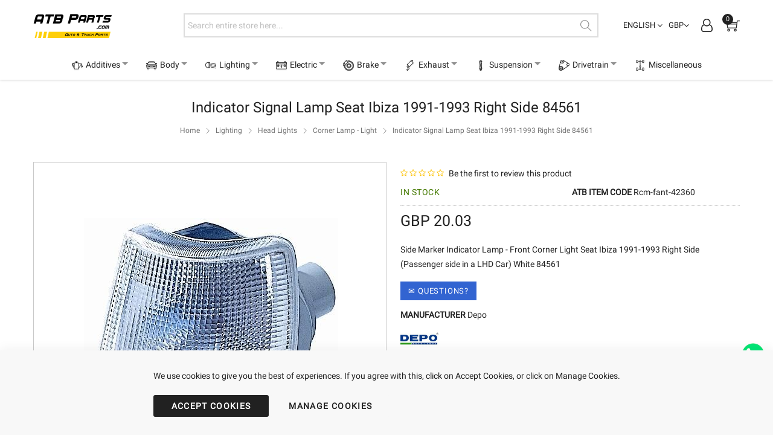

--- FILE ---
content_type: text/html; charset=UTF-8
request_url: https://www.atbparts.com/en/indicator-signal-lamp-seat-ibiza-1991-02-1993-02-right-side-84561.html
body_size: 23186
content:
 <!doctype html><html lang="en"><head prefix="og: http://ogp.me/ns# fb: http://ogp.me/ns/fb# product: http://ogp.me/ns/product#"> <script>
    var BASE_URL = 'https://www.atbparts.com/en/';
    var require = {
        "baseUrl": "https://www.atbparts.com/pub/static/version1735381656/frontend/Magebees/poshautoparts/en_US"
    };</script> <meta charset="utf-8"/>
<meta name="title" content="Indicator Signal Lamp Seat Ibiza 1991-1993 Right Side 84561"/>
<meta name="description" content="Side Marker Indicator Lamp - Front Corner Light Seat Ibiza 1991-1993 Right Side (Passenger side in a LHD Car) White 84561"/>
<meta name="robots" content="INDEX,FOLLOW"/>
<meta name="viewport" content="width=device-width, initial-scale=1"/>
<meta name="format-detection" content="telephone=no"/>
<title>Indicator Signal Lamp Seat Ibiza 1991-1993 Right Side 84561 - ATB Parts</title>
<link  rel="stylesheet" type="text/css"  media="all" href="https://www.atbparts.com/pub/static/version1735381656/frontend/Magebees/poshautoparts/en_US/mage/calendar.min.css" />
<link  rel="stylesheet" type="text/css"  media="all" href="https://www.atbparts.com/pub/static/version1735381656/frontend/Magebees/poshautoparts/en_US/css/styles-m.min.css" />
<link  rel="stylesheet" type="text/css"  media="all" href="https://www.atbparts.com/pub/static/version1735381656/frontend/Magebees/poshautoparts/en_US/mage/gallery/gallery.min.css" />
<link  rel="stylesheet" type="text/css"  media="screen and (min-width: 768px)" href="https://www.atbparts.com/pub/static/version1735381656/frontend/Magebees/poshautoparts/en_US/css/styles-l.min.css" />
<link  rel="stylesheet" type="text/css"  media="print" href="https://www.atbparts.com/pub/static/version1735381656/frontend/Magebees/poshautoparts/en_US/css/print.min.css" />
<script  type="text/javascript"  src="https://www.atbparts.com/pub/static/version1735381656/frontend/Magebees/poshautoparts/en_US/requirejs/require.min.js"></script>
<script  type="text/javascript"  src="https://www.atbparts.com/pub/static/version1735381656/frontend/Magebees/poshautoparts/en_US/requirejs-min-resolver.min.js"></script>
<script  type="text/javascript"  src="https://www.atbparts.com/pub/static/version1735381656/frontend/Magebees/poshautoparts/en_US/mage/requirejs/mixins.min.js"></script>
<script  type="text/javascript"  src="https://www.atbparts.com/pub/static/version1735381656/frontend/Magebees/poshautoparts/en_US/requirejs-config.min.js"></script>
<script  type="text/javascript"  src="https://www.atbparts.com/pub/static/version1735381656/frontend/Magebees/poshautoparts/en_US/mage/polyfill.min.js"></script>
<link  rel="canonical" href="https://www.atbparts.com/en/indicator-signal-lamp-seat-ibiza-1991-02-1993-02-right-side-84561.html" />
<link  rel="icon" type="image/x-icon" href="https://www.atbparts.com/pub/media/favicon/websites/1/atb-parts-logo-48x48.ico" />
<link  rel="shortcut icon" type="image/x-icon" href="https://www.atbparts.com/pub/media/favicon/websites/1/atb-parts-logo-48x48.ico" />
<link rel="preload" as="style" href="https://www.atbparts.com/pub/magebees/navigationmenu/css/mega-menu-10.css">   <link rel="stylesheet" type="text/css" media="all" href="https://www.atbparts.com/pub/static/version1735381656/frontend/Magebees/poshautoparts/en_US/Magebees_Ajaxsearch/css/dynamic_searchen.min.css" /><link rel="preload" as="image" href="https://www.atbparts.com/pub/media/posh/background/default/logo-ATB_Parts-260-86-optimized.png"/>  <link rel="preload" href="https://www.atbparts.com/pub/media/KFOmCnqEu92Fr1Mu4mxKKTU1Kg.woff2" as="font" crossorigin><style> @font-face { font-family: 'Roboto'; font-style: normal; font-weight: 400; font-display: swap; src: local('Roboto Regular'), local('Roboto-Regular'), url(https://www.atbparts.com/pub/media/KFOmCnqEu92Fr1Mu4mxKKTU1Kg.woff2) format('woff2'); unicode-range: U+0000-00FF, U+0131, U+0152-0153, U+02BB-02BC, U+02C6, U+02DA, U+02DC, U+2000-206F, U+2074, U+20AC, U+2122, U+2191, U+2193, U+2212, U+2215, U+FEFF, U+FFFD; }</style><link rel="stylesheet" type="text/css" media="all" href="https://www.atbparts.com/pub/static/version1735381656/frontend/Magebees/poshautoparts/en_US/Magebees_PoshThemesAutoParts/css/posh_configen.min.css" />  <!--CUSTOM CSS--><style>.page-title-wrap {
    background-color: #ffffff;
   padding: 30px 0 10px 0;
}
.page-title-wrap .page-title {
    color: #212121;
    font-size: 2.4rem;
   font-weight: 400;
    line-height: 1.35;
    word-wrap: break-word;
}

.breadcrumbs {
    background-color: #ffffff !important;
}

.header-4 .main-nav {
    border-top: none;
   background-color: #ffffff;
}
.header-4.page-header .main-nav .cwsMenuOuter {
    background-color: #ffffff !important;
}
.header-4.page-header .main-nav .cwsMenuOuter .cwsMenu > li > a {
    background-color: #ffffff !important;
}

.fa-whatsapp:before {
  content: "\f232";
}

.cartBox .modal-inner-wrap .action.primary.shopcontinue {
    color: #ffffff;
}
.posh-auto-parts-style-1.page-layout-2columns-left .sidebar .product-items .product-item, .posh-auto-parts-style-2.page-layout-2columns-left .sidebar .product-items .product-item, .posh-auto-parts-style-3.page-layout-2columns-left .sidebar .product-items .product-item, .posh-auto-parts-style-1.page-layout-2columns-right .sidebar .product-items .product-item, .posh-auto-parts-style-2.page-layout-2columns-right .sidebar .product-items .product-item, .posh-auto-parts-style-3.page-layout-2columns-right .sidebar .product-items .product-item, .posh-auto-parts-style-1.page-with-filter .sidebar .product-items .product-item, .posh-auto-parts-style-2.page-with-filter .sidebar .product-items .product-item, .posh-auto-parts-style-3.page-with-filter .sidebar .product-items .product-item {
    padding-bottom: 5px;
    margin-bottom: 10px;
    border: 0 !important;
}
.section-subtitle {
    text-align: left;
font-size: 14px;
}

.whatsapp-position {
    position: fixed;
    height: 46px;
    bottom: 110px;
    width: 46px;
    right: 10px;
    z-index: 1;
}

@media only screen and (max-width: 767px) {
  .section-subtitle {
    text-align: center !important;}

.whatsapp-position {
    bottom: 15px;
    left:15px;
z-index: 999;  }

.slider-style1 {
display: none;}

#Extra-Info {
display: none;}

}

@media only screen and (min-width: 767px) {
 
.checkout-payment-method .payment-method-content .fieldset > .field.type .control {
    margin-left: 0 !important;}

}

.column.main #layered-filter-block-top {
    margin: 0 !important;
}
.cart.main.actions {
    background-color: #ffffff;
}
.cart-container .cart-summary > .title, .cart.table-wrapper .col.qty .control.qty .quantity-controls, .cart.items.data.table thead th {
    background-color: #f8f8f8;
}
.note {
    color: #212121 !important;
}

.mageb-osc .page-wrapper {
    background: #f0f0f0 !important;
}
.mageb-osc .opc-wrapper.mageb-onecolumn-layout .magebees-checkout-shipping-address, .mageb-osc .step-content, .mageb-summary #opcTotalTable {
    background: #f0f0f0 !important;
    border-color: #f0f0f0;
}
.mageb-summary #opcTotalTable {
    border-top: solid 1px #ddd !important;
}
.cookie, .cookie .action.allow.primary {
    background-color: #212121 !important;
}
.left-success {
    text-align: center;
margin-bottom: 30px;
}

.amgdprcookie-bar-container .amgdprcookie-policy {
    max-width: 1170px;
}</style>    <meta property="og:type" content="product" /><meta property="og:title" content="Indicator Signal Lamp Seat Ibiza 1991-1993 Right Side 84561" /><meta property="og:image" content="https://www.atbparts.com/pub/media/catalog/product/cache/9f2ce53aee490b9c4ad1309fdc75533c/4/2/42360.jpg" /><meta property="og:description" content="Side Marker Indicator Lamp - Front Corner Light Seat Ibiza 1991-1993 Right Side (Passenger side in a LHD Car) White 84561" /><meta property="og:url" content="https://www.atbparts.com/en/indicator-signal-lamp-seat-ibiza-1991-02-1993-02-right-side-84561.html" /> <meta property="product:price:amount" content="20.03"/> <meta property="product:price:currency" content="GBP"/>   <script type="application/ld+json">
    {
        "@context": "https://schema.org/",
        "@type": "Product",
         "name": "Indicator Signal Lamp Seat Ibiza 1991-1993 Right Side 84561",       
        "image": "https://www.atbparts.com/pub/media/catalog/product/cache/9f2ce53aee490b9c4ad1309fdc75533c/4/2/42360.jpg",
                "description": "Side Marker Indicator Lamp - Front Corner Light Seat Ibiza 1991-1993 Right Side (Passenger side in a LHD Car) White 84561",
                 "brand": {
            "@type": "Brand",
            "name": "Depo"
        },
                 "manufacturer": {
            "@type": "Organization",
            "name": "Depo"
        },
                  "mpn":"42360",
        	
         "sku":"Rcm-fant-42360",
        	
            "offers":[[],
           {
            		            	"itemCondition":"http://schema.org/NewCondition",
	                         	"@type": "Offer", 
            	"price": "20.03",
            	 "priceCurrency": "GBP",	 
                 	                	                "availability": "https://schema.org/InStock",
	                  "url": "https://www.atbparts.com/en/indicator-signal-lamp-seat-ibiza-1991-02-1993-02-right-side-84561.html",
                "seller":{
                "@type": "Organization", 
                 "name":"ATB Parts"
                }
	           
            
            }  ]        
    }</script></head><body data-container="body" data-mage-init='{"loaderAjax": {}, "loader": { "icon": "https://www.atbparts.com/pub/static/version1735381656/frontend/Magebees/poshautoparts/en_US/images/loader-2.gif"}}' class="catalog-product-view product-indicator-signal-lamp-seat-ibiza-1991-02-1993-02-right-side-84561 posh-auto-parts-style-1 page-layout-1column"> <div class="sticky-product hide"><div class="container"><a href="javascript:void(0);" id="sticky_close" class="sticky-close-i"><i class="icon ti-close"></i></a> <div class="sticky-image"><img fetchpriority="low" class="product-image-photo default_image" src="https://www.atbparts.com/pub/media/catalog/product/cache/477118c278df8af867fedf706236fbad/4/2/42360.jpg" alt="Indicator Signal Lamp Seat Ibiza 1991-1993 Right Side 84561"/></div><div class="sticky-detail"><div class="product-name-area"><p class="product-name">Indicator Signal Lamp Seat Ibiza 1991-1993 Right Side 84561</p></div></div><div class="sticky-price"><div class="product-info-price"></div></div><div class="sticky-cart-btn">  <div class="actions"><button type="button" title="Add to Cart" class="action primary tocart" id="product-addtocart-button-clone"><span>Add to Cart</span></button> </div></div></div></div><script>

require([
    'jquery',
	"mage/cookies"
], function ($) {
	var p_scrolled = false;
	var previousScroll = 0;
	var c_scrolled = false;
	var sticky_style = 0;
	var cookieLifetime = 31536000;
		var cookieName = "add_to_cart_sticky";
		var cookieExpires = new Date(new Date().getTime() + cookieLifetime * 1000);
    $(window).scroll(function(){
		var currentScroll = $(window).scrollTop();
		
		var topOfOthDiv = $(".box-tocart").offset().top;
		if(currentScroll > topOfOthDiv && $(document).height() - $(window).height()){
        	if(!p_scrolled){
				p_scrolled = true;
				$('.product-info-main .product-info-price > *').each(function(){
					$(this).parent().append($(this).clone());
					var tmp = $(this).detach();
					$('.sticky-product .product-info-price').append(tmp);
					$('.sticky-product .product-info-price > .product-reviews-summary .reviews-actions').hide();
				});
				if (!$.mage.cookies.get(cookieName)) {
					$(".sticky-product").removeClass("hide");
            	}
				
				$("#product-addtocart-button").off("DOMSubtreeModified").on("DOMSubtreeModified",function(){
					$("#product-addtocart-button-clone").html($(this).html());
					$("#product-addtocart-button-clone").attr("class",$(this).attr("class"));
				});
			}
			
			
			
				if($('.page-header').hasClass('sticky')){
					
					var flag = false;
					if(sticky_style == 2){
						flag = true;
					}
					
					if(currentScroll < previousScroll || flag) {
						var sticky_temp = $('.sticky-product-temp').length;
						var topMenuHeight = $('.page-header').outerHeight();
						if(!sticky_temp){
							$('.sticky-product').css("top",topMenuHeight);
							$('.sticky-product').after('<div class="sticky-product-temp"></div>');
							var after_menu = $(".sticky-product").detach();
							$('.page-header').after(after_menu);
							
						}
						
					}else{
						var sticky_temp = $('.sticky-product-temp').length;
						if(sticky_temp){
							$('.sticky-product').removeAttr('style');
							var top = $(".sticky-product").detach();
							$('.sticky-product-temp').after(top);
							$('.sticky-product-temp').remove();
						}
					}
				}
			
			
			
			
        }else if(currentScroll < topOfOthDiv && p_scrolled){ 
			p_scrolled = false;
            $('.product-info-main .product-info-price > *').remove();
            $('.sticky-product .product-info-price > *').each(function(){
                var tmp = $(this).detach();
                $('.product-info-main .product-info-price').append(tmp);
				$('.product-info-main .product-info-price > .product-reviews-summary .reviews-actions').show();
            });
            $(".sticky-product").addClass("hide");
			
			
			var sticky_temp = $('.sticky-product-temp').length;
			if(sticky_temp){
				$('.sticky-product').removeAttr('style');
				var top = $(".sticky-product").detach();
				$('.sticky-product-temp').after(top);
				$('.sticky-product-temp').remove();
			}
			
        }
		previousScroll = currentScroll;
        
    });
    $("#product-addtocart-button-clone").click(function(){
        $("#product-addtocart-button").trigger("click");
    });
	
	$("#sticky_close").click(function(){
		$(".sticky-product").addClass("hide");
		$.mage.cookies.set(cookieName, {"1":1}, {expires: cookieExpires});
	});
	
});</script>         <script type="text/x-magento-init">
    {
        "*": {
            "mage/cookies": {
                "expires": null,
                "path": "\u002F",
                "domain": ".www.atbparts.com",
                "secure": false,
                "lifetime": "3600"
            }
        }
    }</script>  <noscript><div class="message global noscript"><div class="content"><p><strong>JavaScript seems to be disabled in your browser.</strong> <span>For the best experience on our site, be sure to turn on Javascript in your browser.</span></p></div></div></noscript>    <script>
    window.cookiesConfig = window.cookiesConfig || {};
    window.cookiesConfig.secure = true;</script>  <script>
    require.config({
        map: {
            '*': {
                wysiwygAdapter: 'mage/adminhtml/wysiwyg/tiny_mce/tinymce4Adapter'
            }
        }
    });</script><div class="page-wrapper">   <!-- Header Style-1 --><header class="page-header header-4"><!-- Topbar Header --> <!-- End Topbar Header --><div class="container"><div id="header-content" class="display-flex"><!-- Logo --><div class="logo-grid w20"><span data-action="toggle-nav" class="action nav-toggle"><span>Toggle Nav</span></span>     <a class="logo" href="https://www.atbparts.com/en/" title="ATB Parts - Car and Truck Parts">     <img src="https://www.atbparts.com/pub/media/posh/background/default/logo-ATB_Parts-260-86-optimized.png" title="ATB Parts - Car and Truck Parts" alt="ATB Parts - Car and Truck Parts" width="130" height="43" /></a> </div><!-- End Logo --><!-- Search Bar --><div class="search-style4 w60">  <div class="block block-search ajaxSearch"><div class="block block-title"><strong>Search</strong></div><div class="block block-content"><form class="form minisearch mbAjaxSearch" id="search_mini_form" action="https://www.atbparts.com/en/catalogsearch/result/" method="get"><label data-role="minisearch-label" for="search" class="label"><span>Search</span></label> <div class="control"> <div class="searchField"><div class="input-box"><input id="search" data-mage-init='{"ajaxQuickSearch":{ "formSelector":"#search_mini_form", "url":"https://www.atbparts.com/en/search/ajax/suggest/", "destinationSelector":"#search_autocomplete", "selectedCategory":"", "enableProduct":"1", "enableSuggested":"0", "enablePopular":"0", "enableRecent":"0", "enableCategory":"1", "enableCms":"0", "enableRecentClick":"0", "suggestTitle":"Suggested Terms", "suggestLimit":"3", "productTitle":"Products", "categoryTitle":"Categories", "cmsTitle":"CMS Pages", "suggestOrder":"3", "productOrder":"1", "rightToLeft":"0", "minSearchLength":"2"} }' type="text" name="q" value="" placeholder="Search entire store here..." class="input-text" maxlength="128" role="combobox" aria-haspopup="false" aria-autocomplete="both" autocomplete="off"/><div id="search_loading" style="display:none;"><img loading="lazy" src="https://www.atbparts.com/pub/static/version1735381656/frontend/Magebees/poshautoparts/en_US/Magebees_Ajaxsearch/images/ajax_loader.gif" alt="Loading..." /></div><button type="submit" title="Search" class="action search"><span>Search</span></button></div><div class="mbAutoSearch"><div id="search_autocomplete" class="search-autocomplete"></div><div class="recent_content" style="display:none;"></div></div> <div class="nested"><a class="action advanced" href="https://www.atbparts.com/en/catalogsearch/advanced/" data-action="advanced-search">Advanced Search</a></div></div></div></form></div></div></div><!-- End Search Bar --><div class="w20 f-right header-right"><!-- Minicart Popup --><div class="grid--item minicart">   <div data-block="minicart" class="minicart-wrapper quickcart-wrapper"><a class="action showcart" href="https://www.atbparts.com/en/checkout/cart/" data-bind="scope: 'minicart_content'"><span class="ti-shopping-cart icon"></span> <span class="text">My Cart</span> <span class="counter qty empty" data-bind="css: { empty: !!getCartParam('summary_count') == false }, blockLoader: isLoading"><!-- ko if: getCartParam('summary_count') --><span class="counter-number"><!-- ko text: getCartParam('summary_count') --><!-- /ko --></span> <!-- /ko --><!-- ko ifnot: getCartParam('summary_count') --><span class="counter-number">0</span> <!-- /ko --><span class="counter-label"><!-- ko if: getCartParam('summary_count') --><!-- ko text: getCartParam('summary_count') --><!-- /ko --><!-- ko i18n: 'items' --><!-- /ko --><!-- /ko --></span></span></a>  <div class="block block-minicart block-quickcart empty" data-role="dropdownDialog" data-mage-init='{"dropdownDialog":{ "appendTo":"[data-block=minicart]", "triggerTarget":".showcart", "timeout": "2000", "closeOnMouseLeave": false, "closeOnEscape": true, "triggerClass":"active", "parentClass":"active", "buttons":[]}}'><div id="minicart-content-wrapper" class="quickcart-content-wrapper" data-bind="scope: 'minicart_content'"><!-- ko template: getTemplate() --><!-- /ko --></div></div> <script>
        window.checkout = {"shoppingCartUrl":"https:\/\/www.atbparts.com\/en\/checkout\/cart\/","checkoutUrl":"https:\/\/www.atbparts.com\/en\/checkout\/","updateItemQtyUrl":"https:\/\/www.atbparts.com\/en\/checkout\/sidebar\/updateItemQty\/","removeItemUrl":"https:\/\/www.atbparts.com\/en\/checkout\/sidebar\/removeItem\/","imageTemplate":"Magento_Catalog\/product\/image_with_borders","baseUrl":"https:\/\/www.atbparts.com\/en\/","minicartMaxItemsVisible":3,"websiteId":"1","maxItemsToDisplay":10,"storeId":"1","storeGroupId":"1","customerLoginUrl":"https:\/\/www.atbparts.com\/en\/customer\/account\/login\/referer\/aHR0cHM6Ly93d3cuYXRicGFydHMuY29tL2VuL2luZGljYXRvci1zaWduYWwtbGFtcC1zZWF0LWliaXphLTE5OTEtMDItMTk5My0wMi1yaWdodC1zaWRlLTg0NTYxLmh0bWw%2C\/","isRedirectRequired":false,"autocomplete":"off","captcha":{"user_login":{"isCaseSensitive":false,"imageHeight":50,"imageSrc":"","refreshUrl":"https:\/\/www.atbparts.com\/en\/captcha\/refresh\/","isRequired":false,"timestamp":1768877034}}};</script><script type="text/x-magento-init">
    {
        "[data-block='minicart']": {
            "Magento_Ui/js/core/app": {"components":{"minicart_content":{"children":{"subtotal.container":{"children":{"subtotal":{"children":{"subtotal.totals":{"config":{"display_cart_subtotal_incl_tax":1,"display_cart_subtotal_excl_tax":0,"template":"Magento_Tax\/checkout\/minicart\/subtotal\/totals"},"children":{"subtotal.totals.msrp":{"component":"Magento_Msrp\/js\/view\/checkout\/minicart\/subtotal\/totals","config":{"displayArea":"minicart-subtotal-hidden","template":"Magento_Msrp\/checkout\/minicart\/subtotal\/totals"}}},"component":"Magento_Tax\/js\/view\/checkout\/minicart\/subtotal\/totals"}},"component":"uiComponent","config":{"template":"Magento_Checkout\/minicart\/subtotal"}}},"component":"uiComponent","config":{"displayArea":"subtotalContainer"}},"item.renderer":{"component":"uiComponent","config":{"displayArea":"defaultRenderer","template":"Magento_Checkout\/minicart\/item\/default"},"children":{"item.image":{"component":"Magento_Catalog\/js\/view\/image","config":{"template":"Magento_Catalog\/product\/image","displayArea":"itemImage"}},"checkout.cart.item.price.sidebar":{"component":"uiComponent","config":{"template":"Magento_Checkout\/minicart\/item\/price","displayArea":"priceSidebar"}}}},"extra_info":{"component":"uiComponent","config":{"displayArea":"extraInfo"}},"promotion":{"component":"uiComponent","config":{"displayArea":"promotion"}}},"config":{"itemRenderer":{"default":"defaultRenderer","simple":"defaultRenderer","virtual":"defaultRenderer"},"template":"Magento_Checkout\/minicart\/content"},"component":"Magento_Checkout\/js\/view\/minicart"}},"types":[]}        },
        "*": {
            "Magento_Ui/js/block-loader": "https://www.atbparts.com/pub/static/version1735381656/frontend/Magebees/poshautoparts/en_US/images/loader-1.gif"
        }
    }</script></div></div><!-- End Minicart Popup --><!-- Userlinks -->  <div class="user-account f-right"><a class="topLinks" title="My Account" href="javascript:void(0)"><span class="fa fa-user-o icon"></span></a> <div class="top-links" style="display:none"><ul class="header links"><li><a href="https://www.atbparts.com/en/customer/account/" >My Account</a></li> <li class="authorization-link" data-label="or"><a href="https://www.atbparts.com/en/customer/account/login/referer/aHR0cHM6Ly93d3cuYXRicGFydHMuY29tL2VuL2luZGljYXRvci1zaWduYWwtbGFtcC1zZWF0LWliaXphLTE5OTEtMDItMTk5My0wMi1yaWdodC1zaWRlLTg0NTYxLmh0bWw%2C/">Sign In</a></li> <li class="item link compare" data-bind="scope: 'compareProducts'" data-role="compare-products-link"><a class="action compare no-display" title="Compare&#x20;Products" data-bind="attr: {'href': compareProducts().listUrl}, css: {'no-display': !compareProducts().count}" >Compare Products <span class="counter qty" data-bind="text: compareProducts().countCaption"></span></a></li> <script type="text/x-magento-init">
{"[data-role=compare-products-link]": {"Magento_Ui/js/core/app": {"components":{"compareProducts":{"component":"Magento_Catalog\/js\/view\/compare-products"}}}}}</script><li><a href="https://www.atbparts.com/en/customer/account/create/" >Create an Account</a></li></ul></div></div> <!-- End Userlinks --><!-- Currency Dropdown --> <div class="currency-grid f-right">     <div class="switcher currency switcher-currency" id="switcher-currency"><strong class="label switcher-label"><span>Currency</span></strong> <div class="actions dropdown options switcher-options"><div class="action toggle switcher-trigger" id="switcher-currency-trigger" data-mage-init='{"dropdown":{}}' data-toggle="dropdown" data-trigger-keypress-button="true"><strong class="language-GBP"><span>GBP</span></strong></div><ul class="dropdown switcher-dropdown" data-target="dropdown">  <li class="currency-AUD switcher-option"><a href="#" data-post='{"action":"https:\/\/www.atbparts.com\/en\/directory\/currency\/switch\/","data":{"currency":"AUD","uenc":"aHR0cHM6Ly93d3cuYXRicGFydHMuY29tL2VuL2luZGljYXRvci1zaWduYWwtbGFtcC1zZWF0LWliaXphLTE5OTEtMDItMTk5My0wMi1yaWdodC1zaWRlLTg0NTYxLmh0bWw,"}}'>AUD</a></li>    <li class="currency-USD switcher-option"><a href="#" data-post='{"action":"https:\/\/www.atbparts.com\/en\/directory\/currency\/switch\/","data":{"currency":"USD","uenc":"aHR0cHM6Ly93d3cuYXRicGFydHMuY29tL2VuL2luZGljYXRvci1zaWduYWwtbGFtcC1zZWF0LWliaXphLTE5OTEtMDItMTk5My0wMi1yaWdodC1zaWRlLTg0NTYxLmh0bWw,"}}'>USD</a></li>    <li class="currency-EUR switcher-option"><a href="#" data-post='{"action":"https:\/\/www.atbparts.com\/en\/directory\/currency\/switch\/","data":{"currency":"EUR","uenc":"aHR0cHM6Ly93d3cuYXRicGFydHMuY29tL2VuL2luZGljYXRvci1zaWduYWwtbGFtcC1zZWF0LWliaXphLTE5OTEtMDItMTk5My0wMi1yaWdodC1zaWRlLTg0NTYxLmh0bWw,"}}'>EUR</a></li>    </ul></div></div></div> <!-- Currency Dropdown --><!-- Language Dropdown --> <div class="language-grid">     <div class="switcher language switcher-language" data-ui-id="language-switcher" id="switcher-language"><strong class="label switcher-label"><span>Language</span></strong> <div class="actions dropdown options switcher-options"><div class="action toggle switcher-trigger" id="switcher-language-trigger"> <strong class="view-en"><span>English</span></strong> </div><ul class="dropdown switcher-dropdown" data-mage-init='{"dropdownDialog":{ "appendTo":"#switcher-language > .options", "triggerTarget":"#switcher-language-trigger", "closeOnMouseLeave": false, "triggerClass":"active", "parentClass":"active", "buttons":null}}'>   <li class="view-it switcher-option"><a href="#" data-post='{"action":"https:\/\/www.atbparts.com\/en\/stores\/store\/redirect\/","data":{"___store":"it","___from_store":"en","uenc":"aHR0cHM6Ly93d3cuYXRicGFydHMuY29tL2l0L2luZGljYXRvci1zaWduYWwtbGFtcC1zZWF0LWliaXphLTE5OTEtMDItMTk5My0wMi1yaWdodC1zaWRlLTg0NTYxLmh0bWw,"}}'>Italiano</a></li>        <li class="view-fr switcher-option"><a href="#" data-post='{"action":"https:\/\/www.atbparts.com\/en\/stores\/store\/redirect\/","data":{"___store":"fr","___from_store":"en","uenc":"aHR0cHM6Ly93d3cuYXRicGFydHMuY29tL2ZyL2luZGljYXRvci1zaWduYWwtbGFtcC1zZWF0LWliaXphLTE5OTEtMDItMTk5My0wMi1yaWdodC1zaWRlLTg0NTYxLmh0bWw,"}}'>Français</a></li>   </ul></div></div></div> <!-- End Language Dropdown --></div></div></div><!-- Main Navigation Menu --><div class="main-nav"><div class="container">  <div class="sections nav-sections"> <div class="section-items nav-sections-items" data-mage-init='{"tabs":{"openedState":"active"}}'>  <div class="section-item-title nav-sections-item-title" data-role="collapsible"><a class="nav-sections-item-switch" data-toggle="switch" href="#store.menu">Menu</a></div><div class="section-item-content nav-sections-item-content" id="store.menu" data-role="content">             <link rel="stylesheet" type="text/css" href="https://www.atbparts.com/pub/magebees/navigationmenu/css/mega-menu-10.css" /><div id='cwsMenu-10' class='cwsMenuOuter horizontal ltr'><ul class='cwsMenu mega-menu horizontal'><li class="Level0 first parent column-1 aLeft"><a rel="" class="Level0 " title="Additives" href="https://www.atbparts.com/en/additives.html"><span class=img><img src='https://www.atbparts.com/pub/media/navigationmenu/image//a/d/additives.png' alt='Additives' width='18' height='18' /></span>Additives<span class="arw plush" title="Click to show/hide children"></span></a><ul class="Level0 subMenu"><li class="Level1 first last column-1"><a href=https://www.atbparts.com/en/additives/diesel-additives.html class="Level1" title="Diesel Additives"><span class=img><img src='/pub/media/catalog/category/Additives-atbparts_1.jpg' alt='' /></span>Diesel Additives</a></li></ul></li><li class="Level0 parent megamenu column-2 aLeft"><a rel="" class="Level0 " title="Body" href="https://www.atbparts.com/en/body.html"><span class=img><img src='https://www.atbparts.com/pub/media/navigationmenu/image//b/o/body.png' alt='Body' width='18' height='18' /></span>Body<span class="arw plush" title="Click to show/hide children"></span></a><ul class="Level0 subMenu"><li class="Level1 first column-1"><a href=https://www.atbparts.com/en/body/window-lifter-for-cars.html class="Level1" title="Window lifter"><span class=img><img src='/pub/media/catalog/category/alzacristallo-atbparts.jpg' alt='' /></span>Window lifter</a></li><li class="Level1 parent last column-1"><a href=https://www.atbparts.com/en/body/side-mirror.html class="Level1" title="Side Mirror"><span class=img><img src='/pub/media/catalog/category/retrovisore-atbparts.jpg' alt='' /></span>Side Mirror<span class="arw plush" title="Click to show/hide children"></span></a><ul class="Level1 subMenu"><li class="Level2 first"><a href=https://www.atbparts.com/en/body/side-mirror/complete-side-mirrors.html class="Level2" title="Complete Side Mirrors"><span class=img><img src='/pub/media/catalog/category/retrovisore-completo.png' alt='' /></span>Complete Side Mirrors</a></li><li class="Level2 "><a href=https://www.atbparts.com/en/body/side-mirror/housing-covers.html class="Level2" title="Housing Covers"><span class=img><img src='/pub/media/catalog/category/Calotte-Covers.jpg' alt='' /></span>Housing Covers</a></li><li class="Level2 "><a href=https://www.atbparts.com/en/body/side-mirror/wing-mirror-glasses.html class="Level2" title="Wing Mirror Glasses"><span class=img><img src='/pub/media/catalog/category/Piastra-Specchio.jpg' alt='' /></span>Wing Mirror Glasses</a></li><li class="Level2 "><a href=https://www.atbparts.com/en/body/side-mirror/side-mirror-lights.html class="Level2" title="Side Mirror Lights"><span class=img><img src='/pub/media/catalog/category/Fanalino-retrovisore.jpg' alt='' /></span>Side Mirror Lights</a></li><li class="Level2 last"><a href=https://www.atbparts.com/en/body/side-mirror/base-retrovisore.html class="Level2" title="Cover Lower Holder Base"><span class=img><img src='/pub/media/catalog/category/base-retrovisore.jpg' alt='' /></span>Cover Lower Holder Base</a></li></ul></li></ul></li><li class="Level0 parent megamenu column-3 aLeft"><a rel="" class="Level0 " title="Lighting" href="https://www.atbparts.com/en/lighting.html"><span class=img><img src='https://www.atbparts.com/pub/media/navigationmenu/image//l/i/lighting.png' alt='Lighting' width='18' height='18' /></span>Lighting<span class="arw plush" title="Click to show/hide children"></span></a><ul class="Level0 subMenu"><li class="Level1 parent first column-1"><a href=https://www.atbparts.com/en/lighting/head-lights.html class="Level1" title="Head Lights"><span class=img><img src='/pub/media/catalog/category/Fari-anteriori-headlights-atbparts.jpg' alt='' /></span>Head Lights<span class="arw plush" title="Click to show/hide children"></span></a><ul class="Level1 subMenu"><li class="Level2 first"><a href=https://www.atbparts.com/en/lighting/head-lights/headlight.html class="Level2" title="Headlight"><span class=img><img src='/pub/media/catalog/category/fari-proiettori.jpg' alt='' /></span>Headlight</a></li><li class="Level2 "><a href=https://www.atbparts.com/en/lighting/head-lights/fog-lamp.html class="Level2" title="Fog Lamp"><span class=img><img src='/pub/media/catalog/category/fendinebbia-fog-lamps.jpg' alt='' /></span>Fog Lamp</a></li><li class="Level2 last"><a href=https://www.atbparts.com/en/lighting/head-lights/corner-lamp-light.html class="Level2" title="Corner Lamp - Light"><span class=img><img src='/pub/media/catalog/category/Fanali-gruppi-ottici-anteriori.jpg' alt='' /></span>Corner Lamp - Light</a></li></ul></li><li class="Level1 parent column-1 "><a href=https://www.atbparts.com/en/lighting/rear-lights.html class="Level1" title="Rear Lights"><span class=img><img src='/pub/media/catalog/category/taillights-atbparts.jpg' alt='' /></span>Rear Lights<span class="arw plush" title="Click to show/hide children"></span></a><ul class="Level1 subMenu"><li class="Level2 first"><a href=https://www.atbparts.com/en/lighting/rear-lights/tail-lights.html class="Level2" title="Tail Lights"><span class=img><img src='/pub/media/catalog/category/fanaleria-posteriore_1.jpg' alt='' /></span>Tail Lights</a></li><li class="Level2 last"><a href=https://www.atbparts.com/en/lighting/rear-lights/rear-fog-lights-reflectors.html class="Level2" title="Rear Fog Lights - Reflectors"><span class=img><img src='/pub/media/catalog/category/Retronebbia-Catadiottri.jpg' alt='' /></span>Rear Fog Lights - Reflectors</a></li></ul></li><li class="Level1 last column-1"><a href=https://www.atbparts.com/en/lighting/lateral-lights.html class="Level1" title="Lateral Lights"><span class=img><img src='/pub/media/catalog/category/indicator-side-lights-atbparts.jpg' alt='' /></span>Lateral Lights</a></li></ul></li><li class="Level0 parent column-1 aLeft"><a rel="" class="Level0 " title="Electric" href="https://www.atbparts.com/en/electric-system.html"><span class=img><img src='https://www.atbparts.com/pub/media/navigationmenu/image//e/l/electric.png' alt='Electric' width='18' height='18' /></span>Electric<span class="arw plush" title="Click to show/hide children"></span></a><ul class="Level0 subMenu"><li class="Level1 first last column-1"><a href=https://www.atbparts.com/en/electric-system/control-units-and-starter-motors.html class="Level1" title="Control Units and Starter Motors"><span class=img><img src='/pub/media/catalog/category/centraline-atbparts.jpg' alt='' /></span>Control Units and Starter Motors</a></li></ul></li><li class="Level0 parent column-1 aLeft"><a rel="" class="Level0 " title="Brake" href="https://www.atbparts.com/en/brakes.html"><span class=img><img src='https://www.atbparts.com/pub/media/navigationmenu/image//b/r/brake.png' alt='Brake' width='18' height='18' /></span>Brake<span class="arw plush" title="Click to show/hide children"></span></a><ul class="Level0 subMenu"><li class="Level1 first column-1"><a href=https://www.atbparts.com/en/brakes/brake-discs.html class="Level1" title="Brake Discs"><span class=img><img src='/pub/media/catalog/category/dischi-freno_1.jpg' alt='' /></span>Brake Discs</a></li><li class="Level1 column-1 "><a href=https://www.atbparts.com/en/brakes/wheel-brake.html class="Level1" title="Wheel Brake"><span class=img><img src='/pub/media/catalog/category/massa-freno_1.jpg' alt='' /></span>Wheel Brake</a></li><li class="Level1 column-1 "><a href=https://www.atbparts.com/en/brakes/brake-pads.html class="Level1" title="Brake Pads"><span class=img><img src='/pub/media/catalog/category/brake-pads-atbparts.jpg' alt='' /></span>Brake Pads</a></li><li class="Level1 column-1 "><a href=https://www.atbparts.com/en/brakes/brake-calipers.html class="Level1" title="Brake Calipers"><span class=img><img src='/pub/media/catalog/category/brake-caliper-atbparts.jpg' alt='' /></span>Brake Calipers</a></li><li class="Level1 last column-1"><a href=https://www.atbparts.com/en/brakes/miscellaneous-brake.html class="Level1" title="Miscellaneous Brake"><span class=img><img src='/pub/media/catalog/category/miscellaneous-brake-system-atbparts.jpg' alt='' /></span>Miscellaneous Brake</a></li></ul></li><li class="Level0 parent column-1 aLeft"><a rel="" class="Level0 " title="Exhaust" href="https://www.atbparts.com/en/exhaust.html"><span class=img><img src='https://www.atbparts.com/pub/media/navigationmenu/image//e/x/exhaust.png' alt='Exhaust' width='18' height='18' /></span>Exhaust<span class="arw plush" title="Click to show/hide children"></span></a><ul class="Level0 subMenu"><li class="Level1 first last column-1"><a href=https://www.atbparts.com/en/exhaust/turbochargers.html class="Level1" title="Turbochargers"><span class=img><img src='/pub/media/catalog/category/Turbine-turbocompressori.jpg' alt='' /></span>Turbochargers</a></li></ul></li><li class="Level0 parent column-1 aLeft"><a rel="" class="Level0 " title="Suspension" href="https://www.atbparts.com/en/suspension.html"><span class=img><img src='https://www.atbparts.com/pub/media/navigationmenu/image//s/u/suspension.png' alt='Suspension' width='18' height='18' /></span>Suspension<span class="arw plush" title="Click to show/hide children"></span></a><ul class="Level0 subMenu"><li class="Level1 first column-1"><a href=https://www.atbparts.com/en/suspension/shock-absorbers.html class="Level1" title="Shock Absorbers"><span class=img><img src='/pub/media/catalog/category/shock-absorber-atbparts.com.jpg' alt='' /></span>Shock Absorbers</a></li><li class="Level1 column-1 "><a href=https://www.atbparts.com/en/suspension/leaf-springs.html class="Level1" title="Leaf Springs"><span class=img><img src='/pub/media/catalog/category/Leaf-Spring-atbparts.jpg' alt='' /></span>Leaf Springs</a></li><li class="Level1 column-1 "><a href=https://www.atbparts.com/en/suspension/front-beam.html class="Level1" title="Front Beam"><span class=img><img src='/pub/media/catalog/category/barre-sospensione.JPG' alt='' /></span>Front Beam</a></li><li class="Level1 last column-1"><a href=https://www.atbparts.com/en/suspension/air-suspension.html class="Level1" title="Air Suspension"><span class=img><img src='/pub/media/catalog/category/Air-Springs.jpg' alt='' /></span>Air Suspension</a></li></ul></li><li class="Level0 parent column-1 aLeft"><a rel="" class="Level0 " title="Drivetrain" href="https://www.atbparts.com/en/transmission.html"><span class=img><img src='https://www.atbparts.com/pub/media/navigationmenu/image//d/r/drivetrain.png' alt='Drivetrain' width='18' height='18' /></span>Drivetrain<span class="arw plush" title="Click to show/hide children"></span></a><ul class="Level0 subMenu"><li class="Level1 first column-1"><a href=https://www.atbparts.com/en/transmission/bearings.html class="Level1" title="Bearings"><span class=img><img src='/pub/media/catalog/category/Bearings.jpg' alt='' /></span>Bearings</a></li><li class="Level1 column-1 "><a href=https://www.atbparts.com/en/transmission/complete-clutch.html class="Level1" title="Complete Clutch"><span class=img><img src='/pub/media/catalog/category/complete-clutch-kit.jpg' alt='' /></span>Complete Clutch</a></li><li class="Level1 last column-1"><a href=https://www.atbparts.com/en/transmission/propshafts-tie-rod-ends.html class="Level1" title="Propshafts and Tie Rod Ends"><span class=img><img src='/pub/media/catalog/category/propshaft-atbparts.jpg' alt='' /></span>Propshafts and Tie Rod Ends</a></li></ul></li><li class="Level0 last no-sub aLeft"><a rel="" class="Level0 " title="Miscellaneous" href="https://www.atbparts.com/en/miscellaneous.html"><span class=img><img src='https://www.atbparts.com/pub/media/navigationmenu/image//m/i/miscellaneous.png' alt='Miscellaneous' width='18' height='18' /></span>Miscellaneous</a></li></ul></div> <script>
	requirejs(['jquery','domReady!','cwsmenu'], function(jQuery){
		var gid = '#cwsMenu-10';
		jQuery('#cwsMenu-10').cwsmenu({
				group_id : '#cwsMenu-10',
				menu_type:'mega-menu',
				responsive_breakpoint:'767px',
		});
});</script> </div>  <div class="section-item-title nav-sections-item-title" data-role="collapsible"><a class="nav-sections-item-switch" data-toggle="switch" href="#store.settings">Settings</a></div><div class="section-item-content nav-sections-item-content" id="store.settings" data-role="content">      <div class="switcher language switcher-language" data-ui-id="language-switcher" id="switcher-language-nav"><strong class="label switcher-label"><span>Language</span></strong> <div class="actions dropdown options switcher-options"><div class="action toggle switcher-trigger" id="switcher-language-trigger-nav"> <strong class="view-en"><span>English</span></strong> </div><ul class="dropdown switcher-dropdown" data-mage-init='{"dropdownDialog":{ "appendTo":"#switcher-language-nav > .options", "triggerTarget":"#switcher-language-trigger-nav", "closeOnMouseLeave": false, "triggerClass":"active", "parentClass":"active", "buttons":null}}'>   <li class="view-it switcher-option"><a href="#" data-post='{"action":"https:\/\/www.atbparts.com\/en\/stores\/store\/redirect\/","data":{"___store":"it","___from_store":"en","uenc":"aHR0cHM6Ly93d3cuYXRicGFydHMuY29tL2l0L2luZGljYXRvci1zaWduYWwtbGFtcC1zZWF0LWliaXphLTE5OTEtMDItMTk5My0wMi1yaWdodC1zaWRlLTg0NTYxLmh0bWw,"}}'>Italiano</a></li>        <li class="view-fr switcher-option"><a href="#" data-post='{"action":"https:\/\/www.atbparts.com\/en\/stores\/store\/redirect\/","data":{"___store":"fr","___from_store":"en","uenc":"aHR0cHM6Ly93d3cuYXRicGFydHMuY29tL2ZyL2luZGljYXRvci1zaWduYWwtbGFtcC1zZWF0LWliaXphLTE5OTEtMDItMTk5My0wMi1yaWdodC1zaWRlLTg0NTYxLmh0bWw,"}}'>Français</a></li>   </ul></div></div>     <div class="switcher currency switcher-currency" id="switcher-currency-nav"><strong class="label switcher-label"><span>Currency</span></strong> <div class="actions dropdown options switcher-options"><div class="action toggle switcher-trigger" id="switcher-currency-trigger-nav" data-mage-init='{"dropdown":{}}' data-toggle="dropdown" data-trigger-keypress-button="true"><strong class="language-GBP"><span>GBP</span></strong></div><ul class="dropdown switcher-dropdown" data-target="dropdown">  <li class="currency-AUD switcher-option"><a href="#" data-post='{"action":"https:\/\/www.atbparts.com\/en\/directory\/currency\/switch\/","data":{"currency":"AUD","uenc":"aHR0cHM6Ly93d3cuYXRicGFydHMuY29tL2VuL2luZGljYXRvci1zaWduYWwtbGFtcC1zZWF0LWliaXphLTE5OTEtMDItMTk5My0wMi1yaWdodC1zaWRlLTg0NTYxLmh0bWw,"}}'>AUD</a></li>    <li class="currency-USD switcher-option"><a href="#" data-post='{"action":"https:\/\/www.atbparts.com\/en\/directory\/currency\/switch\/","data":{"currency":"USD","uenc":"aHR0cHM6Ly93d3cuYXRicGFydHMuY29tL2VuL2luZGljYXRvci1zaWduYWwtbGFtcC1zZWF0LWliaXphLTE5OTEtMDItMTk5My0wMi1yaWdodC1zaWRlLTg0NTYxLmh0bWw,"}}'>USD</a></li>    <li class="currency-EUR switcher-option"><a href="#" data-post='{"action":"https:\/\/www.atbparts.com\/en\/directory\/currency\/switch\/","data":{"currency":"EUR","uenc":"aHR0cHM6Ly93d3cuYXRicGFydHMuY29tL2VuL2luZGljYXRvci1zaWduYWwtbGFtcC1zZWF0LWliaXphLTE5OTEtMDItMTk5My0wMi1yaWdodC1zaWRlLTg0NTYxLmh0bWw,"}}'>EUR</a></li>    </ul></div></div></div>  <div class="section-item-title nav-sections-item-title" data-role="collapsible"><a class="nav-sections-item-switch" data-toggle="switch" href="#store.information">Account</a></div><div class="section-item-content nav-sections-item-content" id="store.information" data-role="content">  <ul id="user-links"><li class="my_account_link"><a href="https://www.atbparts.com/en/customer/account/" >My Account</a></li> <li class="link wishlist" data-bind="scope: 'wishlist'"><a href="https://www.atbparts.com/en/wishlist/">My Wishlist <!-- ko if: wishlist().counter --><!-- /ko --></a></li> <li class="my_account_login"><a href="https://www.atbparts.com/en/customer/account/login/" >Sign in</a></li> <li class="my_account_create"><a href="https://www.atbparts.com/en/customer/account/create/" >Create an Account</a></li> </ul></div></div></div></div></div><!-- End Main Navigation Menu --></header><!-- End Header Style-1 --><script>
    require(['jquery'],function(jQuery){
        var $j = jQuery.noConflict();
        $j(document).ready(function($j){
            $j('.topLinks').on('click', function(){
                $j('.top-links').toggle();
            });
        });

        $j('.search-toggle .topSearch').on('click', function(){
			$j('.search-drawer').toggleClass("search-drawer-open");
			setTimeout(function() { $j('input[name="q"]').focus() }, 1000);
		});
		$j('.search-drawer .close').on('click', function(){
           $j('.search-drawer').toggleClass("search-drawer-open");
		});
    });</script><div class="page-title-wrap">  <div class="page-title-wrapper&#x20;product"><h1 class="page-title"  ><span class="base" data-ui-id="page-title-wrapper" itemprop="name">Indicator Signal Lamp Seat Ibiza 1991-1993 Right Side 84561</span></h1></div>     <div class="breadcrumbs"><div class="container"><ul class="items"> <li class="item 0"> <a href="https://www.atbparts.com/en/" title="Go to Home Page">Home</a> </li>  <li class="item 1"> <a href="https://www.atbparts.com/en/lighting.html" title="Lighting">Lighting</a> </li>  <li class="item 2"> <a href="https://www.atbparts.com/en/lighting/head-lights.html" title="Head Lights">Head Lights</a> </li>  <li class="item 3"> <a href="https://www.atbparts.com/en/lighting/head-lights/corner-lamp-light.html" title="Corner Lamp - Light">Corner Lamp - Light</a> </li>  <li class="item 4"> Indicator Signal Lamp Seat Ibiza 1991-1993 Right Side 84561 </li> </ul></div></div></div><main id="maincontent" class="page-main"> <a id="contentarea" tabindex="-1"></a><div class="page messages"> <div data-placeholder="messages"></div> <div data-bind="scope: 'messages'"><!-- ko if: cookieMessages && cookieMessages.length > 0 --><div role="alert" data-bind="foreach: { data: cookieMessages, as: 'message' }" class="messages"><div data-bind="attr: { class: 'message-' + message.type + ' ' + message.type + ' message', 'data-ui-id': 'message-' + message.type }"><div data-bind="html: $parent.prepareMessageForHtml(message.text)"></div></div></div><!-- /ko --><!-- ko if: messages().messages && messages().messages.length > 0 --><div role="alert" data-bind="foreach: { data: messages().messages, as: 'message' }" class="messages"><div data-bind="attr: { class: 'message-' + message.type + ' ' + message.type + ' message', 'data-ui-id': 'message-' + message.type }"><div data-bind="html: $parent.prepareMessageForHtml(message.text)"></div></div></div><!-- /ko --></div><script type="text/x-magento-init">
    {
        "*": {
            "Magento_Ui/js/core/app": {
                "components": {
                        "messages": {
                            "component": "Magento_Theme/js/view/messages"
                        }
                    }
                }
            }
    }</script></div><div class="columns"><div class="column main"> <div class="product-info-main">      <div class="product-reviews-summary short empty"> <div class="rating-summary"><span class="label"><span>Rating:</span></span> <div class="rating-result" title="0%"><span style="width:0%"><span>0%</span></span></div></div><div class="reviews-actions"><a class="action add" href="https://www.atbparts.com/en/indicator-signal-lamp-seat-ibiza-1991-02-1993-02-right-side-84561.html#review-form">Be the first to review this product</a></div></div> <script>
    requirejs(['jquery' ],
        function   ($) {
            $(document).ready(function() {
                if ($('.reviews-actions .action.view').length) {
                    var submitReviewUrl = $('.reviews-actions .action.view').attr('href').replace("#reviews", "#review-form");
                    var submitReviewLabel = "Add Your Review";
                    $('<a/>', {
                        class: "action add",
                        href: submitReviewUrl,
                        text: submitReviewLabel
                    }).insertAfter('.reviews-actions .action.view');
                }
            });
        });</script><div class="product-info-price"><div class="product-info-stock-sku">     <div class="stock available" title="Availability"><span>In stock</span></div>    <div class="product attribute sku"> <strong class="type">ATB Item Code</strong>  <div class="value" itemprop="sku">Rcm-fant-42360</div></div></div><div class="price-box price-final_price" data-role="priceBox" data-product-id="16613" data-price-box="product-id-16613">     <span class="price-container price-final_price&#x20;tax"  itemprop="offers" itemscope itemtype="http://schema.org/Offer"> <span  id="product-price-16613"  data-price-amount="20.03" data-price-type="finalPrice" class="price-wrapper " ><span class="price">GBP 20.03</span></span>   <meta itemprop="price" content="20.03" /><meta itemprop="priceCurrency" content="GBP" /></span>  </div></div>   <div class="product attribute overview"> <div class="value" itemprop="description">Side Marker Indicator Lamp - Front Corner Light Seat Ibiza 1991-1993 Right Side (Passenger side in a LHD Car) White 84561</div></div>  <div id="enquiry" style="margin: 15px 0px"><a class="action secondary" type="button" href="mailto:spsalesman@gmail.com?subject=Rcm-fant-42360">✉ Questions?</a></div>    <div id="product attribute manufacturer" class="product attribute sku" style="min-height:24px;"><strong class="type">Manufacturer</strong> <div class="value"itemprop="brand">Depo</div></div>  <div class="product attribute sku" style="display: block; margin: 10px 0px"><img src="https://www.atbparts.com/pub/static/version1735381656/frontend/Magebees/poshautoparts/en_US/images/brand_images/depo.jpg" alt="depo" title="depo" width="63" height="35" /></div><!DOCTYPE html>
<html>
<head>
</head>
<body>
<div class="riga" style="margin: 5px 0px;">
<div class="colonna-12"><img style="width: 35px; height: 25px; vertical-align: middle; margin-right: 5px; display: inline-block;" title="CE Certification" src="https://www.atbparts.com/pub/media/wysiwyg/images/certifications/ce-mark-25.png" width="35" height="25" loading="lazy" alt="CE Certification" /><img style="width: 25px; height: 25px; vertical-align: middle; margin-right: 5px; display: inline-block;" title="ISO 9001-2008 Certification" src="https://www.atbparts.com/pub/media/wysiwyg/images/certifications/ISO-9001-2008-Certified-25.png" width="25" height="25" loading="lazy" alt="ISO 9001-2008 Certification" /><img style="width: 25; height: 25px; vertical-align: middle; margin-right: 5px; display: inline-block;" title="OHSAS ISO 18001-2007 Certification" src="https://www.atbparts.com/pub/media/wysiwyg/images/certifications/iso18001_25.png" width="25" height="25" loading="lazy" alt="OHSAS ISO 18001-2007 Certification" /><img style="width: 40; height: 25px; vertical-align: middle; margin-right: 5px; display: inline-block;" title="SAE Certification" src="https://www.atbparts.com/pub/media/wysiwyg/images/certifications/SAE_International-25.png" width="40" height="25" loading="lazy" alt="SAE Certification" /></div>
</div>
</body>
</html>    <div id="product attribute label" class="product attribute sku" style="min-height:48px;"><strong class="type">OEM Code</strong> <div class="value"itemprop="oem">84561</div></div>     <div class="product-add-form"><form data-product-sku="Rcm-fant-42360" action="https://www.atbparts.com/en/checkout/cart/add/uenc/aHR0cHM6Ly93d3cuYXRicGFydHMuY29tL2VuL2luZGljYXRvci1zaWduYWwtbGFtcC1zZWF0LWliaXphLTE5OTEtMDItMTk5My0wMi1yaWdodC1zaWRlLTg0NTYxLmh0bWw%2C/product/16613/" method="post" id="product_addtocart_form"><input type="hidden" name="product" value="16613" /><input type="hidden" name="selected_configurable_option" value="" /><input type="hidden" name="related_product" id="related-products-field" value="" /><input type="hidden" name="item" value="16613" /><input name="form_key" type="hidden" value="mTq0JeiBMenzCUZF" />        <div class="box-tocart"><div class="fieldset"> <div class="field qty"><label class="label" for="qty"><span>Qty</span></label> <div class="qty-outer"><div class="quantity-controls quantity-minus quantity-minus-qv"><i class="icon ti-minus" aria-hidden="true"></i></div><input type="number" name="qty" id="qty" maxlength="12" value="1" title="Qty" class="input-text qty" data-validate="{&quot;required-number&quot;:true,&quot;validate-item-quantity&quot;:{&quot;minAllowed&quot;:1,&quot;maxAllowed&quot;:10000}}" /><div class="quantity-controls quantity-plus quantity-plus-qv"><i class="icon ti-plus" aria-hidden="true"></i></div></div><script>
					require([
						'jquery'
					], function ($) {

						$('.quantity-plus-qv').click(function () {
							$('#qty').val(Number($('#qty').val())+1);
						});

						$('.quantity-minus-qv').click(function () {
							var value = Number($('#qty').val())-1;
							if(value > 0){
								$('#qty').val(value);
							}

						});

					});</script></div> <div class="actions"><button type="submit" title="Add to Cart" class="action primary ajaxproduct" id="product-addtocart-button"><span>Add to Cart</span></button>   <div id="instant-purchase" data-bind="scope:'instant-purchase'"><!-- ko template: getTemplate() --><!-- /ko --></div><script type="text/x-magento-init">
    {
        "#instant-purchase": {
            "Magento_Ui/js/core/app": {"components":{"instant-purchase":{"component":"Magento_InstantPurchase\/js\/view\/instant-purchase","config":{"template":"Magento_InstantPurchase\/instant-purchase","buttonText":"Acquisto immediato","purchaseUrl":"https:\/\/www.atbparts.com\/en\/instantpurchase\/button\/placeOrder\/"}}}}        }
    }</script></div></div></div>  <script>
    require([
        'jquery',
        'mage/mage',
        'Magento_Catalog/product/view/validation',
        'Magebees_Ajaxaddtocart/js/ajax-to-cart'
    ], function ($) {
        'use strict';

		var livetime=60;
        $('#product_addtocart_form').mage('validation', {
			
            radioCheckboxClosest: '.nested',
            submitHandler: function (form) {
                var widget = $(form).ajaxToCart({
                    bindSubmit: false
                });
				document.getElementById('loadingImage').style['display']='block';
                widget.ajaxToCart('ajaxSubmitForm', $(form),livetime);

                return false;
            }
        });
		$('body').on('click','#shopcontinue',function(){
					var widget = $(this).ajaxToCart({});					 
					widget.ajaxToCart('shopContinue');
					});
    });</script>   </form></div><script type="text/x-magento-init">
    {
        "[data-role=priceBox][data-price-box=product-id-16613]": {
            "priceBox": {
                "priceConfig":  {"productId":"16613","priceFormat":{"pattern":"GBP %s","precision":2,"requiredPrecision":2,"decimalSymbol":".","groupSymbol":",","groupLength":3,"integerRequired":false}}            }
        }
    }</script><div class="product-social-links"> <div class="product-addto-links" data-role="add-to-links">  <script type="text/x-magento-init">
    {
        "body": {
            "addToWishlist": {"productType":"simple"}        }
    }</script></div>  <!DOCTYPE html>
<html>
<head>
</head>
<body>
<div class="guaranteed-safe-checkout">
<p><span style="font-size: 16pt; display: inline-block; padding: 5px 10px; margin: 0; position: relative; top: -14px; background-color: #fff;">Order by Phone</span></p>
<p><a style="color: #3264d1; font-size: xx-large; font-weight: bold;" href="tel:+3909321846291">✆ 0039 0932 184 6291</a></p>
</div>
</body>
</html>  </div> </div><div class="product media"> <a id="gallery-prev-area" tabindex="-1"></a><div class="action-skip-wrapper"> <a class="action skip gallery-next-area" href="#gallery-next-area"><span> Skip to the end of the images gallery</span></a></div>  <div class="gallery-placeholder _block-content-loading" data-gallery-role="gallery-placeholder"><img alt="main product photo" class="gallery-placeholder__image" src="https://www.atbparts.com/pub/media/catalog/product/cache/1c0baab6e2df35d79679fa019399240a/4/2/42360.jpg" /></div><script type="text/x-magento-init">
    {
        "[data-gallery-role=gallery-placeholder]": {
            "mage/gallery/gallery": {
                "mixins":["magnifier/magnify"],
                "magnifierOpts": {"fullscreenzoom":"20","top":"","left":"","width":"","height":"","eventType":"hover","enabled":false},
                "data": [{"thumb":"https:\/\/www.atbparts.com\/pub\/media\/catalog\/product\/cache\/09d993e2a79c2987a27013539610a2e1\/4\/2\/42360.jpg","img":"https:\/\/www.atbparts.com\/pub\/media\/catalog\/product\/cache\/1c0baab6e2df35d79679fa019399240a\/4\/2\/42360.jpg","full":"https:\/\/www.atbparts.com\/pub\/media\/catalog\/product\/cache\/56677094e97f69712db998e96d2e62d9\/4\/2\/42360.jpg","caption":"Indicator Signal Lamp Seat Ibiza 1991_02-1993_02 Right Side 84561","position":"1","isMain":true,"type":"image","videoUrl":null}],
                "options": {"nav":"thumbs","loop":true,"keyboard":true,"arrows":true,"allowfullscreen":true,"showCaption":false,"width":700,"thumbwidth":100,"thumbheight":100,"height":700,"transitionduration":500,"transition":"slide","navarrows":true,"navtype":"slides","navdir":"horizontal"},
                "fullscreen": {"nav":"thumbs","loop":true,"navdir":"horizontal","navarrows":false,"navtype":"slides","arrows":false,"showCaption":false,"transitionduration":500,"transition":"dissolve"},
                 "breakpoints": {"mobile":{"conditions":{"max-width":"767px"},"options":{"options":{"nav":"dots","navigation":"dots"}}}}            }
        }
    }</script> <script type="text/x-magento-init">
    {
        "[data-gallery-role=gallery-placeholder]": {
            "Magento_ProductVideo/js/fotorama-add-video-events": {
                "videoData": [{"mediaType":"image","videoUrl":null,"isBase":true}],
                "videoSettings": [{"playIfBase":"0","showRelated":"0","videoAutoRestart":"0"}],
                "optionsVideoData": []            }
        }
    }</script><div class="action-skip-wrapper"> <a class="action skip gallery-prev-area" href="#gallery-prev-area"><span> Skip to the beginning of the images gallery</span></a></div> <a id="gallery-next-area" tabindex="-1"></a>     <div class="store-feature store-feature-style4"><div class="container"><ul class="store-features-home"> <li> <!DOCTYPE html>
<html>
<head>
</head>
<body>
<div class="info-area display-table" style="min-height:50px">
<div class="info-icon display-table-cell"><img class="magebees_lazyload fade-in" title="Fast shipping" src="https://www.atbparts.com/pub/media/wysiwyg/free-ship.png" alt="Fast shipping" loading="lazy" width="38" height="38" /></div>
<div class="info-details display-table-cell">
<p style="font-size: 16px; margin-bottom: 2px; font-weight: 500; text-transform: none; line-height: normal;">Fast Shipping</p>
<p>With more delivery options</p>
</div>
</div>
</body>
</html></li>  <li> <!DOCTYPE html>
<html>
<head>
</head>
<body>
<div class="info-area display-table" style="min-height:50px">
<div class="info-icon display-table-cell"><img class="magebees_lazyload fade-in" title="Money Back Guaranteed" src="https://www.atbparts.com/pub/media/wysiwyg/money-back.png" loading="lazy" alt="Money Back Guaranteed" width="38" height="38" /></div>
<div class="info-details display-table-cell">
<p style="font-size: 16px; margin-bottom: 2px; font-weight: 500; text-transform: none; line-height: normal;">Money Back Guaranteed</p>
<p>Refunds guaranteed in 4 days</p>
</div>
</div>
</body>
</html></li>  <li> <!DOCTYPE html>
<html>
<head>
</head>
<body>
<div class="info-area display-table" style="min-height:50px">
<div class="info-icon display-table-cell"><img class="magebees_lazyload fade-in" title="Skilled Support" src="https://www.atbparts.com/pub/media/wysiwyg/support.png" loading="lazy" alt="Skilled Support" width="38" height="38" /></div>
<div class="info-details display-table-cell">
<p style="font-size: 16px; margin-bottom: 2px; font-weight: 500; text-transform: none; line-height: normal;">Skilled Support</p>
<p>Support on compatibility</p>
</div>
</div>
</body>
</html></li>  <li> <!DOCTYPE html>
<html>
<head>
</head>
<body>
<div class="info-area display-table" style="min-height:50px">
<div class="info-icon display-table-cell"><img class="magebees_lazyload fade-in" title="Safe shopping guarantee" src="https://www.atbparts.com/pub/media/wysiwyg/safe-shipping.png" loading="lazy" alt="Safe shopping guarantee" width="38" height="38" /></div>
<div class="info-details display-table-cell">
<p style="font-size: 16px; margin-bottom: 2px; font-weight: 500; text-transform: none; line-height: normal;">Secure Payment</p>
<p>Safe shopping guaranteed</p>
</div>
</div>
</body>
</html></li> </ul></div></div></div>    <div class="product info detailed accordion">  <div class="product data items" data-mage-init='{"tabs":{"openedState":"active"}}'>  <div class="data item title" aria-labeledby="tab-label-additional-title" data-role="collapsible" id="tab-label-additional"><a class="data switch" tabindex="-1" data-toggle="switch" href="#additional" id="tab-label-additional-title">More Information</a></div><div class="data item content" id="additional" data-role="content">   <div class="additional-attributes-wrapper table-wrapper"><table class="data table additional-attributes" id="product-attribute-specs-table"><caption class="table-caption">More Information</caption><tbody> <tr><th class="col label" scope="row">ATB Item Code</th><td class="col data" data-th="ATB&#x20;Item&#x20;Code">Rcm-fant-42360</td></tr> <tr><th class="col label" scope="row">MPN</th><td class="col data" data-th="MPN">42360</td></tr> <tr><th class="col label" scope="row">OEM Code</th><td class="col data" data-th="OEM&#x20;Code">84561</td></tr> <tr><th class="col label" scope="row">Cross Reference</th><td class="col data" data-th="Cross&#x20;Reference">B00120D</td></tr> <tr><th class="col label" scope="row">EAN Code</th><td class="col data" data-th="EAN&#x20;Code">8051738041959</td></tr> <tr><th class="col label" scope="row">Manufacturer</th><td class="col data" data-th="Manufacturer">Depo</td></tr> <tr><th class="col label" scope="row">Condition</th><td class="col data" data-th="Condition">New</td></tr> <tr><th class="col label" scope="row">Origin</th><td class="col data" data-th="Origin">Aftermarket</td></tr> <tr><th class="col label" scope="row">Weight (Kg)</th><td class="col data" data-th="Weight&#x20;&#x28;Kg&#x29;">1.300000</td></tr> <tr><th class="col label" scope="row">Placement on Vehicle</th><td class="col data" data-th="Placement&#x20;on&#x20;Vehicle">Front, Right</td></tr> <tr><th class="col label" scope="row">Car Make</th><td class="col data" data-th="Car&#x20;Make">Seat</td></tr> <tr><th class="col label" scope="row">Car Model</th><td class="col data" data-th="Car&#x20;Model">Ibiza</td></tr></tbody></table></div></div>  <div class="data item title" aria-labeledby="tab-label-description-title" data-role="collapsible" id="tab-label-description"><a class="data switch" tabindex="-1" data-toggle="switch" href="#description" id="tab-label-description-title">Details</a></div><div class="data item content" id="description" data-role="content">   <div class="product attribute description"> <div class="value" >Side Marker Indicator Lamp - Front Corner Light Seat Ibiza 1991-1993 Right Side (Passenger side in a LHD Car) White 84561</div></div></div>  <div class="data item title" aria-labeledby="tab-label-reviews-title" data-role="collapsible" id="tab-label-reviews"><a class="data switch" tabindex="-1" data-toggle="switch" href="#reviews" id="tab-label-reviews-title">Reviews</a></div><div class="data item content" id="reviews" data-role="content"> <div id="product-review-container" data-role="product-review"></div> <div class="block review-add"><div class="block-title"><strong>Write Your Own Review</strong></div><div class="block-content"> <form action="https://www.atbparts.com/en/review/product/post/id/16613/" class="review-form" method="post" id="review-form" data-role="product-review-form" data-bind="scope: 'review-form'"><input name="form_key" type="hidden" value="mTq0JeiBMenzCUZF" />  <fieldset class="fieldset review-fieldset" data-hasrequired="&#x2A;&#x20;Required&#x20;Fields"><legend class="legend review-legend"><span>You&#039;re reviewing:</span><strong>Indicator Signal Lamp Seat Ibiza 1991-1993 Right Side 84561</strong></legend><br /> <span id="input-message-box"></span> <fieldset class="field required review-field-ratings"><legend class="label"><span>Your Rating</span></legend><br/><div class="control"><div class="nested" id="product-review-table"> <div class="field choice review-field-rating"><label class="label" id="Quality_rating_label"><span>Quality</span></label> <div class="control review-control-vote">  <input type="radio" name="ratings[1]" id="Quality_1" value="1" class="radio" data-validate="{'rating-required':true}" aria-labelledby="Quality_rating_label Quality_1_label" /><label class="rating-1" for="Quality_1" title="1&#x20;star" id="Quality_1_label"><span>1 star</span></label>   <input type="radio" name="ratings[1]" id="Quality_2" value="2" class="radio" data-validate="{'rating-required':true}" aria-labelledby="Quality_rating_label Quality_2_label" /><label class="rating-2" for="Quality_2" title="2&#x20;stars" id="Quality_2_label"><span>2 stars</span></label>   <input type="radio" name="ratings[1]" id="Quality_3" value="3" class="radio" data-validate="{'rating-required':true}" aria-labelledby="Quality_rating_label Quality_3_label" /><label class="rating-3" for="Quality_3" title="3&#x20;stars" id="Quality_3_label"><span>3 stars</span></label>   <input type="radio" name="ratings[1]" id="Quality_4" value="4" class="radio" data-validate="{'rating-required':true}" aria-labelledby="Quality_rating_label Quality_4_label" /><label class="rating-4" for="Quality_4" title="4&#x20;stars" id="Quality_4_label"><span>4 stars</span></label>   <input type="radio" name="ratings[1]" id="Quality_5" value="5" class="radio" data-validate="{'rating-required':true}" aria-labelledby="Quality_rating_label Quality_5_label" /><label class="rating-5" for="Quality_5" title="5&#x20;stars" id="Quality_5_label"><span>5 stars</span></label>  </div></div> <div class="field choice review-field-rating"><label class="label" id="Price_rating_label"><span>Price</span></label> <div class="control review-control-vote">  <input type="radio" name="ratings[3]" id="Price_1" value="11" class="radio" data-validate="{'rating-required':true}" aria-labelledby="Price_rating_label Price_1_label" /><label class="rating-1" for="Price_1" title="1&#x20;star" id="Price_1_label"><span>1 star</span></label>   <input type="radio" name="ratings[3]" id="Price_2" value="12" class="radio" data-validate="{'rating-required':true}" aria-labelledby="Price_rating_label Price_2_label" /><label class="rating-2" for="Price_2" title="2&#x20;stars" id="Price_2_label"><span>2 stars</span></label>   <input type="radio" name="ratings[3]" id="Price_3" value="13" class="radio" data-validate="{'rating-required':true}" aria-labelledby="Price_rating_label Price_3_label" /><label class="rating-3" for="Price_3" title="3&#x20;stars" id="Price_3_label"><span>3 stars</span></label>   <input type="radio" name="ratings[3]" id="Price_4" value="14" class="radio" data-validate="{'rating-required':true}" aria-labelledby="Price_rating_label Price_4_label" /><label class="rating-4" for="Price_4" title="4&#x20;stars" id="Price_4_label"><span>4 stars</span></label>   <input type="radio" name="ratings[3]" id="Price_5" value="15" class="radio" data-validate="{'rating-required':true}" aria-labelledby="Price_rating_label Price_5_label" /><label class="rating-5" for="Price_5" title="5&#x20;stars" id="Price_5_label"><span>5 stars</span></label>  </div></div></div><input type="hidden" name="validate_rating" class="validate-rating" value="" /></div></fieldset> <div class="field review-field-nickname required"><label for="nickname_field" class="label"><span>Nickname</span></label> <div class="control"><input type="text" name="nickname" id="nickname_field" class="input-text" data-validate="{required:true}" data-bind="value: nickname()" /></div></div><div class="field review-field-summary required"><label for="summary_field" class="label"><span>Summary</span></label> <div class="control"><input type="text" name="title" id="summary_field" class="input-text" data-validate="{required:true}" data-bind="value: review().title" /></div></div><div class="field review-field-text required"><label for="review_field" class="label"><span>Review</span></label> <div class="control"><textarea name="detail" id="review_field" cols="5" rows="3" data-validate="{required:true}" data-bind="value: review().detail"></textarea></div></div></fieldset><div class="actions-toolbar review-form-actions"><div class="primary actions-primary"><button type="submit" class="action submit primary"><span>Submit Review</span></button></div></div></form><script type="text/x-magento-init">
{
    "[data-role=product-review-form]": {
        "Magento_Ui/js/core/app": {"components":{"review-form":{"component":"Magento_Review\/js\/view\/review"}}}    },
    "#review-form": {
        "Magento_Review/js/error-placement": {},
        "Magento_Review/js/validate-review": {},
        "Magento_Review/js/submit-review": {}
    }
}</script></div></div> <script type="text/x-magento-init">
    {
        "*": {
            "Magento_Review/js/process-reviews": {
                "productReviewUrl": "https\u003A\u002F\u002Fwww.atbparts.com\u002Fen\u002Freview\u002Fproduct\u002FlistAjax\u002Fid\u002F16613\u002F",
                "reviewsTabSelector": "#tab-label-reviews"
            }
        }
    }</script></div> </div> <script>
		require([
			'jquery'
		], function ($) {
			 (function() {
				var ev = new $.Event('tabclassadded'),
					orig = $.fn.addClass;
				$.fn.addClass = function() {
					$(this).trigger(ev, arguments);
					return orig.apply(this, arguments);
				}
			})();
			
			$(document).ready(function(){
				 });
		});</script></div> <style> .product.info.detailed.vertical .product.data.items .item.content { width: calc(100% - 200px); }</style><input name="form_key" type="hidden" value="mTq0JeiBMenzCUZF" /> <div id="authenticationPopup" data-bind="scope:'authenticationPopup'" style="display: none;"><script>
        window.authenticationPopup = {"autocomplete":"off","customerRegisterUrl":"https:\/\/www.atbparts.com\/en\/customer\/account\/create\/","customerForgotPasswordUrl":"https:\/\/www.atbparts.com\/en\/customer\/account\/forgotpassword\/","baseUrl":"https:\/\/www.atbparts.com\/en\/"};</script><!-- ko template: getTemplate() --><!-- /ko --><script type="text/x-magento-init">
        {
            "#authenticationPopup": {
                "Magento_Ui/js/core/app": {"components":{"authenticationPopup":{"component":"Magento_Customer\/js\/view\/authentication-popup","children":{"messages":{"component":"Magento_Ui\/js\/view\/messages","displayArea":"messages"},"captcha":{"component":"Magento_Captcha\/js\/view\/checkout\/loginCaptcha","displayArea":"additional-login-form-fields","formId":"user_login","configSource":"checkout"},"msp_recaptcha":{"settings":{"siteKey":"6Le4Q-QUAAAAAHcv_WzGLzIZuzEAfN4xRtX-_UTN","size":"invisible","badge":"inline","theme":null,"lang":"en-GB","enabled":{"login":true,"create":true,"forgot":true,"contact":true,"review":false,"newsletter":false,"sendfriend":false,"paypal":true}}}}}}}            },
            "*": {
                "Magento_Ui/js/block-loader": "https\u003A\u002F\u002Fwww.atbparts.com\u002Fpub\u002Fstatic\u002Fversion1735381656\u002Ffrontend\u002FMagebees\u002Fposhautoparts\u002Fen_US\u002Fimages\u002Floader\u002D1.gif"
            }
        }</script></div> <script type="text/x-magento-init">
    {
        "*": {
            "Magento_Customer/js/section-config": {
                "sections": {"stores\/store\/switch":["*"],"stores\/store\/switchrequest":["*"],"directory\/currency\/switch":["*"],"*":["messages"],"customer\/account\/logout":["*","recently_viewed_product","recently_compared_product","persistent"],"customer\/account\/loginpost":["*"],"customer\/account\/createpost":["*"],"customer\/account\/editpost":["*"],"customer\/ajax\/login":["checkout-data","cart","captcha"],"catalog\/product_compare\/add":["compare-products"],"catalog\/product_compare\/remove":["compare-products"],"catalog\/product_compare\/clear":["compare-products"],"sales\/guest\/reorder":["cart"],"sales\/order\/reorder":["cart"],"checkout\/cart\/add":["cart","directory-data"],"checkout\/cart\/delete":["cart"],"checkout\/cart\/updatepost":["cart"],"checkout\/cart\/updateitemoptions":["cart"],"checkout\/cart\/couponpost":["cart"],"checkout\/cart\/estimatepost":["cart"],"checkout\/cart\/estimateupdatepost":["cart"],"checkout\/onepage\/saveorder":["cart","checkout-data","last-ordered-items"],"checkout\/sidebar\/removeitem":["cart"],"checkout\/sidebar\/updateitemqty":["cart"],"rest\/*\/v1\/carts\/*\/payment-information":["cart","last-ordered-items","instant-purchase"],"rest\/*\/v1\/guest-carts\/*\/payment-information":["cart"],"rest\/*\/v1\/guest-carts\/*\/selected-payment-method":["cart","checkout-data"],"rest\/*\/v1\/carts\/*\/selected-payment-method":["cart","checkout-data","instant-purchase"],"customer\/address\/*":["instant-purchase"],"customer\/account\/*":["instant-purchase"],"vault\/cards\/deleteaction":["instant-purchase"],"multishipping\/checkout\/overviewpost":["cart"],"paypal\/express\/placeorder":["cart","checkout-data"],"paypal\/payflowexpress\/placeorder":["cart","checkout-data"],"paypal\/express\/onauthorization":["cart","checkout-data"],"persistent\/index\/unsetcookie":["persistent"],"review\/product\/post":["review"],"braintree\/paypal\/placeorder":["cart","checkout-data"],"wishlist\/index\/add":["wishlist"],"wishlist\/index\/remove":["wishlist"],"wishlist\/index\/updateitemoptions":["wishlist"],"wishlist\/index\/update":["wishlist"],"wishlist\/index\/cart":["wishlist","cart"],"wishlist\/index\/fromcart":["wishlist","cart"],"wishlist\/index\/allcart":["wishlist","cart"],"wishlist\/shared\/allcart":["wishlist","cart"],"wishlist\/shared\/cart":["cart"],"gdpr\/customer\/anonymise":["customer"]},
                "clientSideSections": ["checkout-data","cart-data"],
                "baseUrls": ["https:\/\/www.atbparts.com\/en\/"],
                "sectionNames": ["messages","customer","compare-products","last-ordered-items","cart","directory-data","captcha","instant-purchase","persistent","review","wishlist","recently_viewed_product","recently_compared_product","product_data_storage","paypal-billing-agreement"]            }
        }
    }</script> <script type="text/x-magento-init">
    {
        "*": {
            "Magento_Customer/js/customer-data": {
                "sectionLoadUrl": "https\u003A\u002F\u002Fwww.atbparts.com\u002Fen\u002Fcustomer\u002Fsection\u002Fload\u002F",
                "expirableSectionLifetime": 60,
                "expirableSectionNames": ["cart","persistent"],
                "cookieLifeTime": "3600",
                "updateSessionUrl": "https\u003A\u002F\u002Fwww.atbparts.com\u002Fen\u002Fcustomer\u002Faccount\u002FupdateSession\u002F"
            }
        }
    }</script> <script type="text/x-magento-init">
    {
        "*": {
            "Magento_Customer/js/invalidation-processor": {
                "invalidationRules": {
                    "website-rule": {
                        "Magento_Customer/js/invalidation-rules/website-rule": {
                            "scopeConfig": {
                                "websiteId": "1"
                            }
                        }
                    }
                }
            }
        }
    }</script> <script type="text/x-magento-init">
    {
        "body": {
            "pageCache": {"url":"https:\/\/www.atbparts.com\/en\/page_cache\/block\/render\/id\/16613\/","handles":["default","catalog_product_view","catalog_product_view_type_simple","catalog_product_view_id_16613","catalog_product_view_sku_Rcm-fant-42360","richsnippet_remove_schema"],"originalRequest":{"route":"catalog","controller":"product","action":"view","uri":"\/en\/indicator-signal-lamp-seat-ibiza-1991-02-1993-02-right-side-84561.html"},"versionCookieName":"private_content_version"}        }
    }</script>  <script type="text/x-magento-init">
    {
        "body": {
            "requireCookie": {"noCookieUrl":"https:\/\/www.atbparts.com\/en\/cookie\/index\/noCookies\/","triggers":[".action.towishlist"],"isRedirectCmsPage":false}        }
    }</script> <script type="text/x-magento-init">
    {
        "*": {
                "Magento_Catalog/js/product/view/provider": {
                    "data": {"items":{"16613":{"add_to_cart_button":{"post_data":"{\"action\":\"https:\\\/\\\/www.atbparts.com\\\/en\\\/checkout\\\/cart\\\/add\\\/uenc\\\/%25uenc%25\\\/product\\\/16613\\\/\",\"data\":{\"product\":\"16613\",\"uenc\":\"%uenc%\"}}","url":"https:\/\/www.atbparts.com\/en\/checkout\/cart\/add\/uenc\/%25uenc%25\/product\/16613\/","required_options":false},"add_to_compare_button":{"post_data":null,"url":"{\"action\":\"https:\\\/\\\/www.atbparts.com\\\/en\\\/catalog\\\/product_compare\\\/add\\\/\",\"data\":{\"product\":\"16613\",\"uenc\":\"aHR0cHM6Ly93d3cuYXRicGFydHMuY29tL2VuL2luZGljYXRvci1zaWduYWwtbGFtcC1zZWF0LWliaXphLTE5OTEtMDItMTk5My0wMi1yaWdodC1zaWRlLTg0NTYxLmh0bWw,\"}}","required_options":null},"price_info":{"final_price":20.03,"max_price":20.03,"max_regular_price":20.03,"minimal_regular_price":20.03,"special_price":null,"minimal_price":20.03,"regular_price":20.03,"formatted_prices":{"final_price":"<span class=\"price\">GBP 20.03<\/span>","max_price":"<span class=\"price\">GBP 20.03<\/span>","minimal_price":"<span class=\"price\">GBP 20.03<\/span>","max_regular_price":"<span class=\"price\">GBP 20.03<\/span>","minimal_regular_price":null,"special_price":null,"regular_price":"<span class=\"price\">GBP 20.03<\/span>"},"extension_attributes":{"msrp":{"msrp_price":"<span class=\"price\">GBP 0.00<\/span>","is_applicable":"","is_shown_price_on_gesture":"","msrp_message":"","explanation_message":"Our price is lower than the manufacturer&#039;s &quot;minimum advertised price.&quot;  As a result, we cannot show you the price in catalog or the product page. <br><br> You have no obligation to purchase the product once you know the price. You can simply remove the item from your cart."},"tax_adjustments":{"final_price":16.418031786885,"max_price":16.418031786885,"max_regular_price":16.418031786885,"minimal_regular_price":16.418031786885,"special_price":16.418031786885,"minimal_price":16.418031786885,"regular_price":16.418031786885,"formatted_prices":{"final_price":"<span class=\"price\">GBP 16.42<\/span>","max_price":"<span class=\"price\">GBP 16.42<\/span>","minimal_price":"<span class=\"price\">GBP 16.42<\/span>","max_regular_price":"<span class=\"price\">GBP 16.42<\/span>","minimal_regular_price":null,"special_price":"<span class=\"price\">GBP 16.42<\/span>","regular_price":"<span class=\"price\">GBP 16.42<\/span>"}}}},"images":[{"url":"https:\/\/www.atbparts.com\/pub\/media\/catalog\/product\/cache\/7f260d5af5534351644511103da3d81d\/4\/2\/42360.jpg","code":"recently_viewed_products_grid_content_widget","height":400,"width":360,"label":"Indicator Signal Lamp Seat Ibiza 1991-1993 Right Side 84561","resized_width":360,"resized_height":343},{"url":"https:\/\/www.atbparts.com\/pub\/media\/catalog\/product\/cache\/606d45d1edb6cb8f612e3252dee00852\/4\/2\/42360.jpg","code":"recently_viewed_products_list_content_widget","height":270,"width":270,"label":"Indicator Signal Lamp Seat Ibiza 1991-1993 Right Side 84561","resized_width":270,"resized_height":257},{"url":"https:\/\/www.atbparts.com\/pub\/media\/catalog\/product\/cache\/d74bb9b323665e8e5c146976f7e238fd\/4\/2\/42360.jpg","code":"recently_viewed_products_images_names_widget","height":80,"width":80,"label":"Indicator Signal Lamp Seat Ibiza 1991-1993 Right Side 84561","resized_width":80,"resized_height":76},{"url":"https:\/\/www.atbparts.com\/pub\/media\/catalog\/product\/cache\/baf855cf6fcd37695d8090a11d959a02\/4\/2\/42360.jpg","code":"recently_compared_products_grid_content_widget","height":300,"width":240,"label":"Indicator Signal Lamp Seat Ibiza 1991-1993 Right Side 84561","resized_width":240,"resized_height":229},{"url":"https:\/\/www.atbparts.com\/pub\/media\/catalog\/product\/cache\/baf855cf6fcd37695d8090a11d959a02\/4\/2\/42360.jpg","code":"recently_compared_products_list_content_widget","height":300,"width":240,"label":"Indicator Signal Lamp Seat Ibiza 1991-1993 Right Side 84561","resized_width":240,"resized_height":229},{"url":"https:\/\/www.atbparts.com\/pub\/media\/catalog\/product\/cache\/d74bb9b323665e8e5c146976f7e238fd\/4\/2\/42360.jpg","code":"recently_compared_products_images_names_widget","height":80,"width":80,"label":"Indicator Signal Lamp Seat Ibiza 1991-1993 Right Side 84561","resized_width":80,"resized_height":76}],"url":"https:\/\/www.atbparts.com\/en\/indicator-signal-lamp-seat-ibiza-1991-02-1993-02-right-side-84561.html","id":16613,"name":"Indicator Signal Lamp Seat Ibiza 1991-1993 Right Side 84561","type":"simple","is_salable":"1","store_id":1,"currency_code":"GBP","extension_attributes":{"review_html":"    <div class=\"product-reviews-summary short empty\"> <div class=\"rating-summary\"><span class=\"label\"><span>Rating:<\/span><\/span> <div class=\"rating-result\" title=\"0%\"><span style=\"width:0%\"><span>0%<\/span><\/span><\/div><\/div><div class=\"reviews-actions\"><a class=\"action add\" href=\"https:\/\/www.atbparts.com\/en\/indicator-signal-lamp-seat-ibiza-1991-02-1993-02-right-side-84561.html#review-form\">Be the first to review this product<\/a><\/div><\/div>","wishlist_button":{"post_data":null,"url":"{\"action\":\"https:\\\/\\\/www.atbparts.com\\\/en\\\/wishlist\\\/index\\\/add\\\/\",\"data\":{\"product\":16613,\"uenc\":\"aHR0cHM6Ly93d3cuYXRicGFydHMuY29tL2VuL2luZGljYXRvci1zaWduYWwtbGFtcC1zZWF0LWliaXphLTE5OTEtMDItMTk5My0wMi1yaWdodC1zaWRlLTg0NTYxLmh0bWw,\"}}","required_options":null}}}},"store":"1","currency":"GBP","productCurrentScope":"group"}            }
        }
    }</script>       <!-- BLOCK catalog.recently.viewed.bottom -->   <!-- /BLOCK catalog.recently.viewed.bottom --> </div></div></main><footer class="page-footer"> <div class="footer-4"><div class="container"> <div class="posh-about-text-block"><!--Logo Footer--><div class="footer-logo">   <a class="logo" href="https://www.atbparts.com/en/" title="ATB Parts - Car and Truck Parts">     <img loading="lazy" src="https://www.atbparts.com/pub/media/posh/background/default/logo-ATB_Parts-260-86-optimized_1.png" title="ATB Parts - Car and Truck Parts" alt="ATB Parts - Car and Truck Parts" width="130" height="43" /></a> </div><!--End Logo Footer-->     <div class="footer-social">   <ul> <li> <a title="Facebook" href="https://www.facebook.com/ATB.Parts" target="_blank"><span class="posh ti-facebook icon-social"></span></a></li>  <li> <a title="Twitter" href="https://twitter.com/atbparts" target="_blank"><span class="posh ti-twitter icon-social"></span></a></li> </ul></div></div><div class="footer-right"> <div class="footer-col"> <div id='cwsMenu-13' class='ltr'><p class="menuTitle">Customer Service</p><ul><li class="Level0 first "><a rel="" class="Level0 " title="" href="https://www.atbparts.com/en/customer/account/login/">Sign In</a></li><li class="Level0 "><a rel="" class="Level0 " title="" href="https://www.atbparts.com/en/checkout/cart/">Shopping Cart</a></li><li class="Level0 "><a rel="" class="Level0 " title="" href="https://www.atbparts.com/en/customer/account/">Order Status</a></li><li class="Level0 last "><a rel="" class="Level0 " title="" href="https://www.atbparts.com/en/servizio-clienti/">Customer Service</a></li></ul></div> <script>
	requirejs(['jquery','domReady!','cwsmenu'], function(jQuery){
		var gid = '#cwsMenu-13';
		jQuery('#cwsMenu-13').cwsmenu({
				group_id : '#cwsMenu-13',
				menu_type:'list-item',
				responsive_breakpoint:'767px',
		});
});</script></div><div class="footer-col"> <div id='cwsMenu-14' class='ltr'><p class="menuTitle">Informations</p><ul><li class="Level0 first "><a rel="" class="Level0 " title="" href="https://www.atbparts.com/en/chi-siamo/">About us</a></li><li class="Level0 "><a rel="" class="Level0 " title="" href="https://www.atbparts.com/en/contact">Contact Us</a></li><li class="Level0 last "><a rel="" class="Level0 " title="" href="https://www.atbparts.com/en/privacy-policy-gdpr-compliant/">Privacy Policy (GDPR)</a></li></ul></div> <script>
	requirejs(['jquery','domReady!','cwsmenu'], function(jQuery){
		var gid = '#cwsMenu-14';
		jQuery('#cwsMenu-14').cwsmenu({
				group_id : '#cwsMenu-14',
				menu_type:'list-item',
				responsive_breakpoint:'767px',
		});
});</script></div><div class="footer-col"> <div id='cwsMenu-15' class='ltr'><p class="menuTitle">Guides & Articles</p><ul><li class="Level0 first "><a rel="" class="Level0 " title="" href="https://www.atbparts.com/en/come-trovare-dati-libretto/">Find your car data</a></li><li class="Level0 "><a rel="" class="Level0 " title="" href="https://www.atbparts.com/en/come-scegliere-il-faro/">Find your car light</a></li><li class="Level0 "><a rel="" class="Level0 " title="" href="https://www.atbparts.com/en/scegliere-il-retrovisore/">Find your side mirror</a></li><li class="Level0 last "><a rel="" class="Level0 " title="" href="https://www.atbparts.com/en/scegliere-alzacristallo/">Find your window lifter</a></li></ul></div> <script>
	requirejs(['jquery','domReady!','cwsmenu'], function(jQuery){
		var gid = '#cwsMenu-15';
		jQuery('#cwsMenu-15').cwsmenu({
				group_id : '#cwsMenu-15',
				menu_type:'list-item',
				responsive_breakpoint:'767px',
		});
});</script></div><div class="footer-col footer-contact"><p class="title">ATB Parts</p><div class="address"></div><div class="phone-no">+39.0932.1846291</div><div class="email-address">sales@atbparts.com</div></div></div></div><div class="footer-bottom"><div class="container clearfix"><!DOCTYPE html>
<html>
<head>
</head>
<body>
<div id="Extra-Info" class="footer-4" style="padding-top: 0px;">
<div class="container" style="display: flex;">
<div id="Thawte" class="footer-col" style="text-align: center;">
<p><img loading="lazy" style="width: 85px; height: 48px; vertical-align: middle; display: block; margin-left: auto; margin-right: auto;" title="Secured By Thawte" src="https://www.atbparts.com/pub/media/wysiwyg/images/secured-by-thawte-logo.webp" alt="Secured By Thawte" /></p>
</div>
<div id="PayPal-Accepted-Payment-Methods" class="footer-col" style="text-align: center;">
<p><img loading="lazy" style="width: 227px; height: 48px; vertical-align: middle; display: block; margin-left: auto; margin-right: auto;" title="Credit Cards, PayPal Accepted" src="https://www.atbparts.com/pub/media/wysiwyg/images/pagamenti.webp" alt="Credit Cards, PayPal Accepted" /></p>
</div>
<div id="EU-Risoluzione-Controversie" class="footer-col" style="text-align: center;">
<p><a href="https://webgate.ec.europa.eu/odr/main/?event=main.home.show" target="_blank" rel="noopener"><img loading="lazy" style="width: 153px; height: 40px; vertical-align: middle; display: block; margin-left: auto; margin-right: auto;" title="European Commission - Online Dispute Resolution - Click to Verify" src="https://www.atbparts.com/pub/media/wysiwyg/images/eu-commission-logo.webp" alt="European Commission - Online Dispute Resolution" /></a></p>
</div>
<div id="TrustPilot" class="footer-col" style="text-align: center;">
<p><a href="https://uk.trustpilot.com/review/atbparts.com" title="TrustPilot-Excellent" target="_blank" rel="noopener"><img loading="lazy" style="width: 167px; height: 20px; vertical-align: middle; display: block; margin-left: auto; margin-right: auto;" title="TrustPilot-Excellent" src="https://www.atbparts.com/pub/media/wysiwyg/images/trustpilot.svg" alt="TrustPilot-Excellent" /><span style="font-weight: bold;"> Excellent </span></a></p>
</div>
</div>
</div>
</body>
</html>  <div class="copytext">© 2012 ATB Parts - Online Spare Parts for Cars, Commercials, Trucks and Buses. Any references to the original manufacturing (OM-OEM) codes, owned by the parts manufacturers, are shown in this website only for search purpose for customers. Images or logos of automakers are published on the website for informational purposes only and belong to them. ATB Parts - VAT Number: IT 01859330886</div> <div class="clear"></div><!-- Store Switcher Code --> <!-- End Store Switcher Code --></div></div></div></footer>  <!-- components initialized without binding to an element --><script type="text/x-magento-init">
	{
		"*": {
            "poshtheme": {
				"scroll_top_enable":"0",
				"scroll_top_position":"right",
				"sticky_menu":"0",
				"sticky_menu_logo":"1",
				"mobile_sticky_menu":"1"
			}
        }
	}</script><script type="text/x-magento-init">
	{
		"*": {
            "alignProductGridActions": {}
        }
    }</script> <script type="text/x-magento-init">
        {
            "*": {
                "Magento_Ui/js/core/app": {
                    "components": {
                        "storage-manager": {
                            "component": "Magento_Catalog/js/storage-manager",
                            "appendTo": "",
                            "storagesConfiguration" : {"recently_viewed_product":{"requestConfig":{"syncUrl":"https:\/\/www.atbparts.com\/en\/catalog\/product\/frontend_action_synchronize\/"},"lifetime":"1000","allowToSendRequest":null},"recently_compared_product":{"requestConfig":{"syncUrl":"https:\/\/www.atbparts.com\/en\/catalog\/product\/frontend_action_synchronize\/"},"lifetime":"1000","allowToSendRequest":null},"product_data_storage":{"updateRequestConfig":{"url":"https:\/\/www.atbparts.com\/en\/rest\/en\/V1\/products-render-info"},"requestConfig":{"syncUrl":"https:\/\/www.atbparts.com\/en\/catalog\/product\/frontend_action_synchronize\/"},"allowToSendRequest":null}}                        }
                    }
                }
            }
        }</script> <div id="whatsapp-position" class="whatsapp-position"><a href="https://api.whatsapp.com/send?phone=393924026263&amp;text=Hi, i have a question about a spare part"><img src="https://www.atbparts.com/pub/media/wysiwyg/images/whatsapp.png" alt="ATB Parts Whatsapp Chat" width="46" height="46"></a></div>  <div class="amgdpr-privacy-policy" id="amgdpr-privacy-popup"></div><script type="text/x-magento-init">
    {
        "#amgdpr-privacy-popup": {
            "Amasty_Gdpr/js/popup":{
                "title":"Privacy Policy",
                "textUrl":"https://www.atbparts.com/en/gdpr/policy/policytext/",
                "modalClass": "amgdpr-modal-container"
            }
        }
    }</script>   <script>
    requirejs(['jquery','ajaxToCart'],
        function($) {
            $(document).ready(function() {
				$( "#loadingImage" ).insertBefore(".page-header");	
				var livetime=60;
                
					 $('body').on('click','#ajax_ul .tocart,#popup_content .tocart,.widget .tocart',function(e){
					
					document.getElementById('loadingImage').style['display']='block';
					var widget = $(this).ajaxToCart({});	
					
					if ($(this).data('post')) {
						 
						  var actionUrl = $(this).data('post').action;				
						  var params = $(this).data('post').data;
						  params.form_key = $('input[name=form_key]').val();		 
						  widget.ajaxToCart('ajaxSubmit',actionUrl,params,livetime);
						  
					}
					else
					{
						var form = $(this).closest('form');
						var productId = $(this).closest('li.product-item').find('div.price-box').data('product-id');					
							var url = $(this).closest('li.product-item').find('a.product-item-link').attr('href');
							var customurl=url+"?options=ajax";					
							if(customurl)
							{
								var params = form.serialize();
								if(params)
								{
									var actionUrl=form.attr('action');				
									widget.ajaxToCart('ajaxSubmit',actionUrl,params,livetime);								
								}
								else
								{
									widget.ajaxToCart('ajaxPopup',customurl,livetime);
								}													
							}				 
							  
					}
					return false;
                  
                });
			
				 $('body').on('click','.cart .action-delete',function(){
					 document.getElementById('loadingImage').style['display']='block';
					var widget = $(this).ajaxToCart({});
					if ($(this).data('item')) 
					{
						
						 var actionUrl = $(this).data('item').action;				
						  var params = $(this).data('item').data;					
						  params.form_key = $('input[name=form_key]').val();						 
						  widget.ajaxToCart('ajaxSubmit',actionUrl,params,livetime);
						  
					}
				});
				
				 $('body').on('click','#shopcontinue',function(){
					var widget = $(this).ajaxToCart({});					 
					widget.ajaxToCart('shopContinue');
					});
	
            });
                  
        });</script> <div id="loadingImage" style="display:none;"><div><img loading="lazy" src="https://www.atbparts.com/pub/static/version1735381656/frontend/Magebees/poshautoparts/en_US/Magebees_Ajaxaddtocart/images/ajax_loader.gif" alt="Loading..." /></div></div> <script type="application/ld+json">
    {
        "@context": "https://schema.org",
        "@type": "WebSite",
        "url": "https://www.atbparts.com/en/",
                "name": "ATBParts.com",
         "potentialAction": {
            "@type": "SearchAction",
            "target": "https://www.atbparts.com/en/catalogsearch/result/?q={search_term_string}",
            "query-input": "required name=search_term_string"
        }
    }</script>  <script type="application/ld+json">
    {
        "@context": "https://schema.org",
        "@type": "Organization",        
         "url" :  "https://www.atbparts.com/en/",
                  "contactPoint":[[],
            {
            "@type": "ContactPoint",           
            "telephone": "+39 09321846291",
            "contactType":"sales" 
            },   {
            "@type": "ContactPoint",           
            "telephone": "+39 09321846291",
            "contactType":"technical support" 
            },   {
            "@type": "ContactPoint",           
            "telephone": "+39 09321846291",
            "contactType":"customer service" 
            }  ],

                          "sameAs": [
          "https://www.facebook.com/ATB.Parts"
           ,   "https://twitter.com/atbparts"
           ,   "https://www.linkedin.com/company/atb-parts-lightwave/?viewAsMember=false"
           ,   "https://www.pinterest.it/ATBParts/"
             ],
          "name": "ATB Parts"
    }</script>    <script type="application/ld+json">
{
    "@context": "https://schema.org",
    "@type": "BreadcrumbList",
    "itemListElement": [
                   {
          "@type": "ListItem",
            "position": 1,
            "item": {
                "@id": "https://www.atbparts.com/en/",
                "name": "Home"
            }
        }
                 ,  {
          "@type": "ListItem",
            "position": 2,
            "item": {
                "@id": "https://www.atbparts.com/en/lighting.html",
                "name": "Lighting"
            }
        }
                 ,  {
          "@type": "ListItem",
            "position": 3,
            "item": {
                "@id": "https://www.atbparts.com/en/lighting/head-lights.html",
                "name": "Head Lights"
            }
        }
                 ,  {
          "@type": "ListItem",
            "position": 4,
            "item": {
                "@id": "https://www.atbparts.com/en/lighting/head-lights/corner-lamp-light.html",
                "name": "Corner Lamp - Light"
            }
        }
                 ,  {
          "@type": "ListItem",
            "position": 5,
            "item": {
                "@id": "",
                "name": "Indicator Signal Lamp Seat Ibiza 1991-1993 Right Side 84561"
            }
        }
        ]
}</script> <script>
   
   window.dataLayer = window.dataLayer || [];
   function gtag(){dataLayer.push(arguments);}

  
   gtag('consent', 'default', {
     'ad_storage': 'granted',
     'analytics_storage': 'granted',
     'functionality_storage': 'granted',
     'personalization_storage': 'granted',
     'security_storage': 'granted',
     'wait_for_update': 500
   });</script><!-- Google Tag Manager --><script>(function(w,d,s,l,i){w[l]=w[l]||[];w[l].push({'gtm.start':
new Date().getTime(),event:'gtm.js'});var f=d.getElementsByTagName(s)[0],
j=d.createElement(s),dl=l!='dataLayer'?'&l='+l:'';j.async=true;j.src=
'';f.parentNode.insertBefore(j,f);
})(window,document,'script','dataLayer','GTM-KHJW38');</script><!-- End Google Tag Manager --><!-- Google Tag Manager (noscript) --><noscript><iframe src="https://www.googletagmanager.com/ns.html?id=GTM-KHJW38" height="0" width="0" style="display:none;visibility:hidden"></iframe></noscript><!-- End Google Tag Manager (noscript) --></div>  <script>
    window.isGdprCookieEnabled = true;</script> <!-- ko scope: 'gdpr-cookie-container' --><div data-role="gdpr-cookie-container" class="amgdprcookie-bar-template" data-bind="css: {'-bottom' : isScrollBottom, '-popup' : isPopup}"><!-- ko template: getTemplate() --><!-- /ko --></div><!-- /ko --><script type="text/x-magento-init">
    {
        "[data-role=gdpr-cookie-container]": {
            "Magento_Ui/js/core/app": {
                "components": {
                    "gdpr-cookie-container": {
                        "component": "Amasty_GdprCookie/js/cookies",
                        "isNotice": 1,
                        "policyText": "We use cookies to give you the best of experiences. If you agree with this, click on Accept Cookies, or click on Manage Cookies.",
                        "allowLink": "https://www.atbparts.com/en/gdprcookie/cookie/allow/",
                        "websiteInteraction": "0",
                        "firstShowProcess": "0",
                        "barLocation": "0",
                        "isPopup": 0,
                        "acceptBtnText": "ACCEPT COOKIES",
                        "settingsBtnText": "MANAGE COOKIES"
                    }
                }
            }
        }
    }</script><style> .amgdprcookie-bar-template { z-index: 15;  bottom: 0;  }</style>  <style> .amgdprcookie-modal-template, .amgdprcookie-bar-container {  bottom: unset;  background-color: #F8F8F8; } .amgdprcookie-modal-template .amgdprcookie-policy, .amgdprcookie-bar-container .amgdprcookie-policy { color: #212121; } .amgdprcookie-modal-template .amgdprcookie-text, .amgdprcookie-bar-container .amgdprcookie-text { color: ; } .amgdprcookie-modal-template .amgdprcookie-header, .amgdprcookie-bar-container .amgdprcookie-header { color: ; } .amgdprcookie-modal-template .amgdprcookie-link, .amgdprcookie-modal-template .amgdprcookie-policy a, .amgdprcookie-bar-container .amgdprcookie-policy a { color: #FECD0A; } .amgdprcookie-modal-template .amgdprcookie-button.-save, .amgdprcookie-bar-container .amgdprcookie-button.-allow { background-color: #212121; border-color: #212121; color: #FFFFFF; } .amgdprcookie-modal-template .amgdprcookie-button.-save:hover, .amgdprcookie-bar-container .amgdprcookie-button.-allow:hover { background-color: #000000; border-color: #000000; color: #FFFFFF; } .amgdprcookie-modal-template .amgdprcookie-button.-allow, .amgdprcookie-bar-container .amgdprcookie-button.-settings { background-color: #F8F8F8; border-color: #F8F8F8; color: #212121; } .amgdprcookie-modal-template .amgdprcookie-button.-allow:hover, .amgdprcookie-bar-container .amgdprcookie-button.-settings:hover { background-color: #F0F0F0; border-color: #F0F0F0; color: #212121; }</style></body></html>

--- FILE ---
content_type: text/html
request_url: https://www.atbparts.com/pub/static/version1735381656/frontend/Magebees/poshautoparts/en_US/Magento_Checkout/template/minicart/content.html
body_size: 1035
content:
<!--
/**
 * Copyright © Magento, Inc. All rights reserved.
 * See COPYING.txt for license details.
 */
-->
<div class="block-title">
    <strong>
        <span class="text" translate="'My Cart'"/>
        <span
            class="qty empty"
            text="getCartParam('summary_count')"
            data-bind="css: { empty: !!getCartParam('summary_count') == false },
                       attr: { title: $t('Items in Cart') }">
        </span>
    </strong>
</div>

<div class="block-content block-content-quickcart">
	<div class="quickcart-top">
		<span class="text"><!-- ko i18n: 'Shopping Cart' --><!-- /ko --></span>
		<button type="button" id="btn-minicart-close" class="action close" data-action="close" data-bind="attr: { title: $t('Close') }">
			<span translate="'Close'"/>
		</button>
	</div>

    <if args="getCartParam('summary_count')">
        <strong class="subtitle" translate="'Recently added item(s)'"/>
        <div data-action="scroll" class="minicart-items-wrapper quickcart-items-wrapper overflowed">
            <ol id="mini-cart" class="minicart-items quickcart-items" data-bind="foreach: { data: getCartItems(), as: 'item' }">
                <each args="$parent.getRegion($parent.getItemRenderer(item.product_type))"
                      render="{name: getTemplate(), data: item, afterRender: function() {$parents[1].initSidebar()}}"
                />
            </ol>
        </div>
        <each args="getRegion('extraInfo')" render=""/>
    </if>
	
	<ifnot args="getCartParam('summary_count')">
		<strong class="subtitle empty" data-bind="visible: closeSidebar()" translate="'You have no items in your shopping cart.'" />
		<if args="getCartParam('cart_empty_message')">
			<p class="minicart empty text" text="getCartParam('cart_empty_message')"/>
			<div class="actions">
				<div class="secondary">
					<a class="action viewcart" data-bind="attr: {href: shoppingCartUrl}">
						<span translate="'View and Edit Cart'"/>
					</a>
				</div>
			</div>
		</if>
	</ifnot>

	<div class="quickcart-bottom-container">
		<if args="getCartParam('summary_count')">
			<each args="getRegion('subtotalContainer')" render=""/>
		</if>
		
		<div class="actions" if="getCartParam('summary_count')">
			<div class="secondary">
				<a class="action viewcart" data-bind="attr: {href: shoppingCartUrl}">
					<span translate="'View and Edit Cart'"/>
				</a>
			</div>
		</div>

		<if args="getCartParam('summary_count')">
			<div class="actions" if="getCartParam('possible_onepage_checkout')">
				<div class="primary">
					<button
							id="top-cart-btn-checkout"
							type="button"
							class="action primary checkout"
							data-action="close"
							data-bind="
								attr: {
									title: $t('Proceed to Checkout')
								},
								click: closeMinicart()
							"
							translate="'Proceed to Checkout'"
					/>
					<div data-bind="html: getCartParam('extra_actions')"></div>
				</div>
			</div>
		</if>

		<div id="minicart-widgets" class="minicart-widgets" if="getRegion('promotion').length">
			<each args="getRegion('promotion')" render=""/>
		</div>
		
	</div>
</div>
<each args="getRegion('sign-in-popup')" render=""/>


--- FILE ---
content_type: text/css
request_url: https://www.atbparts.com/pub/static/version1735381656/frontend/Magebees/poshautoparts/en_US/css/styles-m.min.css
body_size: 90917
content:
/*!
 *  Font Awesome 4.7.0 by @davegandy - http://fontawesome.io - @fontawesome
 *  License - http://fontawesome.io/license (Font: SIL OFL 1.1, CSS: MIT License)
 */
@font-face{font-family:'FontAwesome';src:url('../fonts/fontawesome-webfont.eot?v=4.7.0');src:url('../fonts/fontawesome-webfont.eot?#iefix&v=4.7.0') format('embedded-opentype'),url('../fonts/fontawesome-webfont.woff2?v=4.7.0') format('woff2'),url('../fonts/fontawesome-webfont.woff?v=4.7.0') format('woff'),url('../fonts/fontawesome-webfont.ttf?v=4.7.0') format('truetype'),url('../fonts/fontawesome-webfont.svg?v=4.7.0#fontawesomeregular') format('svg');font-weight:400;font-style:normal;font-display:swap}.fa{display:inline-block;font:normal normal normal 14px/1 FontAwesome;font-size:inherit;text-rendering:auto;-webkit-font-smoothing:antialiased;-moz-osx-font-smoothing:grayscale}.fa-lg{font-size:1.33333333em;line-height:.75em;vertical-align:-15%}.fa-2x{font-size:2em}.fa-3x{font-size:3em}.fa-4x{font-size:4em}.fa-5x{font-size:5em}.fa-fw{width:1.28571429em;text-align:center}.fa-ul{padding-left:0;margin-left:2.14285714em;list-style-type:none}.fa-ul>li{position:relative}.fa-li{position:absolute;left:-2.14285714em;width:2.14285714em;top:.14285714em;text-align:center}.fa-li.fa-lg{left:-1.85714286em}.fa-border{padding:.2em .25em .15em;border:solid .08em #eee;border-radius:.1em}.fa-pull-left{float:left}.fa-pull-right{float:right}.fa.fa-pull-left{margin-right:.3em}.fa.fa-pull-right{margin-left:.3em}.pull-right{float:right}.pull-left{float:left}.fa.pull-left{margin-right:.3em}.fa.pull-right{margin-left:.3em}.fa-spin{-webkit-animation:fa-spin 2s infinite linear;animation:fa-spin 2s infinite linear}.fa-pulse{-webkit-animation:fa-spin 1s infinite steps(8);animation:fa-spin 1s infinite steps(8)}@-webkit-keyframes fa-spin{0%{-webkit-transform:rotate(0deg);transform:rotate(0deg)}100%{-webkit-transform:rotate(359deg);transform:rotate(359deg)}}@keyframes fa-spin{0%{-webkit-transform:rotate(0deg);transform:rotate(0deg)}100%{-webkit-transform:rotate(359deg);transform:rotate(359deg)}}.fa-rotate-90{-ms-filter:"progid:DXImageTransform.Microsoft.BasicImage(rotation=1)";-webkit-transform:rotate(90deg);-ms-transform:rotate(90deg);transform:rotate(90deg)}.fa-rotate-180{-ms-filter:"progid:DXImageTransform.Microsoft.BasicImage(rotation=2)";-webkit-transform:rotate(180deg);-ms-transform:rotate(180deg);transform:rotate(180deg)}.fa-rotate-270{-ms-filter:"progid:DXImageTransform.Microsoft.BasicImage(rotation=3)";-webkit-transform:rotate(270deg);-ms-transform:rotate(270deg);transform:rotate(270deg)}.fa-flip-horizontal{-ms-filter:"progid:DXImageTransform.Microsoft.BasicImage(rotation=0, mirror=1)";-webkit-transform:scale(-1,1);-ms-transform:scale(-1,1);transform:scale(-1,1)}.fa-flip-vertical{-ms-filter:"progid:DXImageTransform.Microsoft.BasicImage(rotation=2, mirror=1)";-webkit-transform:scale(1,-1);-ms-transform:scale(1,-1);transform:scale(1,-1)}:root .fa-rotate-90,:root .fa-rotate-180,:root .fa-rotate-270,:root .fa-flip-horizontal,:root .fa-flip-vertical{filter:none}.fa-stack{position:relative;display:inline-block;width:2em;height:2em;line-height:2em;vertical-align:middle}.fa-stack-1x,.fa-stack-2x{position:absolute;left:0;width:100%;text-align:center}.fa-stack-1x{line-height:inherit}.fa-stack-2x{font-size:2em}.fa-inverse{color:#fff}.fa-angle-down:before{content:"\f107"}.fa-user-o:before{content:"\f2c0"}.fa-phone:before{content:"\f095"}.fa-truck:before{content:"\f0d1"}.sr-only{position:absolute;width:1px;height:1px;padding:0;margin:-1px;overflow:hidden;clip:rect(0,0,0,0);border:0}.sr-only-focusable:active,.sr-only-focusable:focus{position:static;width:auto;height:auto;margin:0;overflow:visible;clip:auto}@font-face{font-family:'themify';src:url('../fonts/themify.eot?-fvbane');src:url('../fonts/themify.eot?#iefix-fvbane') format('embedded-opentype'),url('../fonts/themify.woff?-fvbane') format('woff'),url('../fonts/themify.ttf?-fvbane') format('truetype'),url('../fonts/themify.svg?-fvbane#themify') format('svg');font-weight:400;font-style:normal;font-display:swap}[class^=ti-]{font-family:'themify';speak:none;font-style:normal;font-weight:400;font-variant:normal;text-transform:none;line-height:1;-webkit-font-smoothing:antialiased;-moz-osx-font-smoothing:grayscale}[class*=" ti-"]{font-family:'themify';speak:none;font-style:normal;font-weight:400;font-variant:normal;text-transform:none;line-height:1;-webkit-font-smoothing:antialiased;-moz-osx-font-smoothing:grayscale}.ti-location-pin:before{content:"\e693"}.ti-shopping-cart:before{content:"\e60d"}.ti-shopping-cart-full:before{content:"\e60e"}.ti-angle-right:before{content:"\e649"}.ti-email:before{content:"\e75a"}.ti-facebook:before{content:"\e741"}.ti-twitter:before{content:"\e72a"}.ti-minus:before{content:"\e622"}.ti-plus:before{content:"\e61a"}.owl-carousel .animated{-webkit-animation-duration:1s;animation-duration:1s;-webkit-animation-fill-mode:both;animation-fill-mode:both}.owl-carousel .owl-animated-in{z-index:0}.owl-carousel .owl-animated-out{z-index:1}.owl-carousel .fadeOut{-webkit-animation-name:fadeOut;animation-name:fadeOut}.owl-carousel .product-item{float:none !important;margin:0 !important;padding:0 !important}.owl-controls{text-align:center}.owl-nav>div{display:inline-block;width:30px;height:30px;background-color:#f2f2f2;color:#222;overflow:hidden;text-indent:-999px;text-align:center;line-height:30px;position:relative;margin:20px 3px;transition:.2s;-moz-transition:.2s;-webkit-transition:.2s}.owl-nav>div:hover{color:#fff}.owl-nav>div:before{position:absolute;left:0;top:0;display:block;width:100%;height:100%;text-indent:0}.owl-nav>div.owl-next:before{content:'\f105';display:inline-block;font-family:FontAwesome;font-style:normal;font-weight:400;font-variant:normal;font-synthesis:weight style;font-stretch:normal;font-size-adjust:none;font-language-override:normal;font-kerning:auto;font-feature-settings:normal;line-height:1;-webkit-font-smoothing:antialiased;-moz-osx-font-smoothing:grayscale;text-align:center;font-size:14px;line-height:30px}.owl-nav>div.owl-prev:before{content:'\f104';display:inline-block;font-family:FontAwesome;font-style:normal;font-weight:400;font-variant:normal;font-synthesis:weight style;font-stretch:normal;font-size-adjust:none;font-language-override:normal;font-kerning:auto;font-feature-settings:normal;line-height:1;-webkit-font-smoothing:antialiased;-moz-osx-font-smoothing:grayscale;text-align:center;font-size:14px;line-height:30px}.owl-dots .owl-dot{background-color:#ddd;margin:0 3px 30px;display:inline-block;width:10px;height:10px;border-radius:50%;-webkit-border-radius:50%;transition:.2s;-moz-transition:.2s;-webkit-transition:.2s}@-webkit-keyframes fadeOut{0%{opacity:1}100%{opacity:0}}@keyframes fadeOut{0%{opacity:1}100%{opacity:0}}.owl-height{-webkit-transition:height .5s ease-in-out;-moz-transition:height .5s ease-in-out;-ms-transition:height .5s ease-in-out;-o-transition:height .5s ease-in-out;transition:height .5s ease-in-out}.owl-carousel{display:none;width:100%;-webkit-tap-highlight-color:transparent;position:relative;z-index:1}.owl-carousel .owl-stage{position:relative;-ms-touch-action:pan-Y}.owl-carousel .owl-stage:after{content:".";display:block;clear:both;visibility:hidden;line-height:0;height:0}.owl-carousel .owl-stage-outer{position:relative;overflow:hidden;-webkit-transform:translate3d(0px,0px,0px)}.owl-carousel .owl-controls .owl-nav .owl-prev,.owl-carousel .owl-controls .owl-nav .owl-next,.owl-carousel .owl-controls .owl-dot{cursor:pointer;cursor:hand;-webkit-user-select:none;-khtml-user-select:none;-moz-user-select:none;-ms-user-select:none;user-select:none}.owl-carousel.owl-loaded{display:block}.owl-carousel.owl-loading{opacity:0;display:block}.owl-carousel.owl-hidden{opacity:0}.owl-carousel .owl-refresh .owl-item{display:none}.owl-carousel .owl-item{position:relative;min-height:1px;float:left;-webkit-backface-visibility:hidden;-webkit-tap-highlight-color:transparent;-webkit-touch-callout:none;-webkit-user-select:none;-moz-user-select:none;-ms-user-select:none;user-select:none}.owl-carousel .owl-item img{display:block;width:100%}.owl-carousel.owl-text-select-on .owl-item{-webkit-user-select:auto;-moz-user-select:auto;-ms-user-select:auto;user-select:auto}.owl-carousel .owl-grab{cursor:move;cursor:-webkit-grab;cursor:-o-grab;cursor:-ms-grab;cursor:grab}.owl-carousel.owl-rtl{direction:rtl}.owl-carousel.owl-rtl .owl-item{float:right}.no-js .owl-carousel{display:block}.owl-carousel .owl-item .owl-lazy{opacity:0;-webkit-transition:opacity .4s ease;-moz-transition:opacity .4s ease;-ms-transition:opacity .4s ease;-o-transition:opacity .4s ease;transition:opacity .4s ease}.owl-carousel .owl-video-wrapper{position:relative;height:100%;background:#000}.owl-carousel .owl-video-play-icon{position:absolute;height:80px;width:80px;left:50%;top:50%;margin-left:-40px;margin-top:-40px;background:url("../../../../../frontend/Magento/blank/en_US/Mageplaza_Core/css/owl.video.play.png") no-repeat;cursor:pointer;z-index:1;-webkit-backface-visibility:hidden;-webkit-transition:scale .1s ease;-moz-transition:scale .1s ease;-ms-transition:scale .1s ease;-o-transition:scale .1s ease;transition:scale .1s ease}.owl-carousel .owl-video-play-icon:hover{-webkit-transition:scale(1.3,1.3);-moz-transition:scale(1.3,1.3);-ms-transition:scale(1.3,1.3);-o-transition:scale(1.3,1.3);transition:scale(1.3,1.3)}.owl-carousel .owl-video-playing .owl-video-tn,.owl-carousel .owl-video-playing .owl-video-play-icon{display:none}.owl-carousel .owl-video-tn{opacity:0;height:100%;background-position:center center;background-repeat:no-repeat;-webkit-background-size:contain;-moz-background-size:contain;-o-background-size:contain;background-size:contain;-webkit-transition:opacity .4s ease;-moz-transition:opacity .4s ease;-ms-transition:opacity .4s ease;-o-transition:opacity .4s ease;transition:opacity .4s ease}.owl-carousel .owl-video-frame{position:relative;z-index:1}body{margin:0;padding:0}article,aside,details,figcaption,figure,main,footer,header,nav,section,summary{display:block}audio,canvas,video{display:inline-block}audio:not([controls]){display:none;height:0}nav ul,nav ol{list-style:none none}img{border:0}img,object,video,embed{max-height:100%;max-width:100%}svg:not(:root){overflow:hidden}figure{margin:0}html{font-size:62.5%;-webkit-text-size-adjust:100%;-ms-text-size-adjust:100%;font-size-adjust:100%}body{color:#333;font-family:inherit;font-style:normal;font-weight:400;line-height:1.42857143;font-size:1.4rem}p{margin-top:0;margin-bottom:1rem}abbr[title]{border-bottom:1px dotted #d1d1d1;cursor:help}b,strong{font-weight:700}em,i{font-style:italic}mark{background:#f0f0f0;color:#000}small,.small{font-size:12px}hr{border:0;border-top:1px solid #d1d1d1;margin-bottom:20px;margin-top:20px}sub,sup{font-size:71.42857143000001%;line-height:0;position:relative;vertical-align:baseline}sup{top:-.5em}sub{bottom:-.25em}dfn{font-style:italic}h1{font-weight:300;line-height:1.1;font-size:2.6rem;margin-top:0;margin-bottom:2rem}h2{font-weight:300;line-height:1.1;font-size:2.6rem;margin-top:2rem;margin-bottom:2rem}h3{font-weight:300;line-height:1.1;font-size:1.8rem;margin-top:1.5rem;margin-bottom:1rem}h4{font-weight:700;line-height:1.1;font-size:1.4rem;margin-top:2rem;margin-bottom:2rem}h5{font-weight:700;line-height:1.1;font-size:1.2rem;margin-top:2rem;margin-bottom:2rem}h6{font-weight:700;line-height:1.1;font-size:1rem;margin-top:2rem;margin-bottom:2rem}h1 small,h2 small,h3 small,h4 small,h5 small,h6 small,h1 .small,h2 .small,h3 .small,h4 .small,h5 .small,h6 .small{color:#333;font-family:inherit;font-style:normal;font-weight:400;line-height:1}a,.alink{color:#1979c3;text-decoration:none}a:visited,.alink:visited{color:#1979c3;text-decoration:none}a:hover,.alink:hover{color:#006bb4;text-decoration:underline}a:active,.alink:active{color:#ff5501;text-decoration:underline}ul,ol{margin-top:0;margin-bottom:2rem}ul>li,ol>li{margin-top:0;margin-bottom:1rem}ul ul,ol ul,ul ol,ol ol{margin-bottom:0}dl{margin-bottom:20px;margin-top:0}dt{font-weight:700;margin-bottom:5px;margin-top:0}dd{margin-bottom:10px;margin-top:0;margin-left:0}code,kbd,pre,samp{font-family:Menlo,Monaco,Consolas,'Courier New',monospace}code{background:#f0f0f0;color:#111;padding:2px 4px;font-size:1.2rem;white-space:nowrap}kbd{background:#f0f0f0;color:#111;padding:2px 4px;font-size:1.2rem}pre{background:#f0f0f0;border:1px solid #d1d1d1;color:#111;line-height:1.42857143;margin:0 0 10px;padding:10px;font-size:1.2rem;display:block;word-wrap:break-word}pre code{background-color:transparent;border-radius:0;color:inherit;font-size:inherit;padding:0;white-space:pre-wrap}blockquote{border-left:0 solid #d1d1d1;margin:0 0 20px 40px;padding:0;color:#333;font-family:inherit;font-style:italic;font-weight:400;line-height:1.42857143;font-size:1.4rem}blockquote p:last-child,blockquote ul:last-child,blockquote ol:last-child{margin-bottom:0}blockquote footer,blockquote small,blockquote .small{color:#333;line-height:1.42857143;font-size:1rem;display:block}blockquote footer:before,blockquote small:before,blockquote .small:before{content:'\2014 \00A0'}blockquote cite{font-style:normal}blockquote:before,blockquote:after{content:''}q{quotes:none}q:before,q:after{content:'';content:none}cite{font-style:normal}table{width:100%;border-collapse:collapse;border-spacing:0;max-width:100%}table th{text-align:left}table>tbody>tr>th,table>tfoot>tr>th,table>tbody>tr>td,table>tfoot>tr>td{vertical-align:top}table>thead>tr>th,table>thead>tr>td{vertical-align:bottom}table>thead>tr>th,table>tbody>tr>th,table>tfoot>tr>th,table>thead>tr>td,table>tbody>tr>td,table>tfoot>tr>td{padding:8px 10px}button,.cart.table-wrapper .actions-toolbar>.action,.action-gift{background-image:none;background:#f2f2f2;border:1px solid #cdcdcd;color:#333;cursor:pointer;display:inline-block;font-family:inherit;font-weight:700;margin:0;padding:7px 15px;font-size:1.4rem;line-height:1.6rem;box-sizing:border-box;vertical-align:middle}button:focus,button:active,.cart.table-wrapper .actions-toolbar>.action:focus,.cart.table-wrapper .actions-toolbar>.action:active,.action-gift:focus,.action-gift:active{background:#e2e2e2;border:1px solid #cdcdcd;color:#333}button:hover,.cart.table-wrapper .actions-toolbar>.action:hover,.action-gift:hover{background:#e2e2e2;border:1px solid #cdcdcd;color:#555}button.disabled,button[disabled],fieldset[disabled] button,.cart.table-wrapper .actions-toolbar>.action.disabled,.cart.table-wrapper .actions-toolbar>.action[disabled],fieldset[disabled] .cart.table-wrapper .actions-toolbar>.action,.action-gift.disabled,.action-gift[disabled],fieldset[disabled] .action-gift{opacity:.5;cursor:default;pointer-events:none}button::-moz-focus-inner,.cart.table-wrapper .actions-toolbar>.action::-moz-focus-inner,.action-gift::-moz-focus-inner{border:0;padding:0}input[type=text],input[type=password],input[type=url],input[type=tel],input[type=search],input[type=number],input[type=datetime],input[type=email]{background:#fff;background-clip:padding-box;border:1px solid #ddd;border-radius:0;color:#666;font-family:inherit;font-size:14px;font-weight:400;height:42px;line-height:40px;padding:0 10px;vertical-align:baseline;width:100%;box-sizing:border-box}input[type=text]:focus,input[type=password]:focus,input[type=url]:focus,input[type=tel]:focus,input[type=search]:focus,input[type=number]:focus,input[type=datetime]:focus,input[type=email]:focus{border:1px solid #c2c2c2}input[type=text]:disabled,input[type=password]:disabled,input[type=url]:disabled,input[type=tel]:disabled,input[type=search]:disabled,input[type=number]:disabled,input[type=datetime]:disabled,input[type=email]:disabled{opacity:.5;border:1px solid #c2c2c2}input[type=text]::-moz-placeholder,input[type=password]::-moz-placeholder,input[type=url]::-moz-placeholder,input[type=tel]::-moz-placeholder,input[type=search]::-moz-placeholder,input[type=number]::-moz-placeholder,input[type=datetime]::-moz-placeholder,input[type=email]::-moz-placeholder{color:#333}input[type=text]::-webkit-input-placeholder,input[type=password]::-webkit-input-placeholder,input[type=url]::-webkit-input-placeholder,input[type=tel]::-webkit-input-placeholder,input[type=search]::-webkit-input-placeholder,input[type=number]::-webkit-input-placeholder,input[type=datetime]::-webkit-input-placeholder,input[type=email]::-webkit-input-placeholder{color:#333}input[type=text]:-ms-input-placeholder,input[type=password]:-ms-input-placeholder,input[type=url]:-ms-input-placeholder,input[type=tel]:-ms-input-placeholder,input[type=search]:-ms-input-placeholder,input[type=number]:-ms-input-placeholder,input[type=datetime]:-ms-input-placeholder,input[type=email]:-ms-input-placeholder{color:#333}input[type=number]{-moz-appearance:textfield}input[type=number]::-webkit-inner-spin-button,input[type=number]::-webkit-outer-spin-button{-webkit-appearance:none;margin:0}input[type=search]{-webkit-appearance:none}input[type=search]::-webkit-search-cancel-button,input[type=search]::-webkit-search-decoration,input[type=search]::-webkit-search-results-button,input[type=search]::-webkit-search-results-decoration{-webkit-appearance:none}select{background:#fff;background-clip:padding-box;border:1px solid #ddd;border-radius:0;font-family:inherit;font-size:14px;height:42px;line-height:40px;padding:0 20px 0 5px;vertical-align:baseline;width:100%;box-sizing:border-box}select:focus{border:1px solid #c2c2c2}select:disabled{opacity:.5;border:1px solid #c2c2c2}select[multiple]{height:auto;background-image:none}textarea{background:#fff;background-clip:padding-box;border:1px solid #ddd;border-radius:1px;font-family:inherit;font-size:14px;height:auto;line-height:1.42857143;margin:0;padding:10px;vertical-align:baseline;width:100%;box-sizing:border-box;resize:vertical}textarea:focus{border:1px solid #c2c2c2}textarea:disabled{opacity:.5;border:1px solid #c2c2c2}textarea::-moz-placeholder{color:#c2c2c2}textarea::-webkit-input-placeholder{color:#c2c2c2}textarea:-ms-input-placeholder{color:#c2c2c2}input[type=checkbox]{margin:2px 5px 0 0;position:relative;top:2px}input[type=checkbox]:disabled{opacity:.5}input[type=radio]{margin:2px 5px 0 0}input[type=radio]:disabled{opacity:.5}input.mage-error,select.mage-error,textarea.mage-error{border-color:#ed8380}div.mage-error[generated]{color:#e02b27;font-size:1.2rem}input[type=button],input[type=reset],input[type=submit]{cursor:pointer;-webkit-appearance:button}input::-moz-focus-inner{border:0;padding:0}form{-webkit-tap-highlight-color:rgba(0,0,0,0)}address{font-style:normal}*:focus{box-shadow:none;outline:0}._keyfocus *:focus,input:not([disabled]):focus,textarea:not([disabled]):focus,select:not([disabled]):focus{box-shadow:0 0 3px 1px #68a8e0}.bundle-options-container .block-bundle-summary .bundle.items,.product-items,.prices-tier,.cart-container .checkout-methods-items,.opc-wrapper .opc,.opc-progress-bar,.checkout-agreements-items,.items,.block-wishlist-management .wishlist-select-items,.paypal-review .items-qty,.order-details-items .items-qty,.footer.content ul,.block-banners .banner-items,.block-banners-inline .banner-items,.block-event .slider-panel .slider{margin:0;padding:0;list-style:none none}.bundle-options-container .block-bundle-summary .bundle.items>li,.product-items>li,.prices-tier>li,.cart-container .checkout-methods-items>li,.opc-wrapper .opc>li,.opc-progress-bar>li,.checkout-agreements-items>li,.items>li,.block-wishlist-management .wishlist-select-items>li,.paypal-review .items-qty>li,.order-details-items .items-qty>li,.footer.content ul>li,.block-banners .banner-items>li,.block-banners-inline .banner-items>li,.block-event .slider-panel .slider>li{margin:0}.abs-action-addto-product,.block-event .slider-panel .slider .item .action.event,.bundle-options-container .block-bundle-summary .product-addto-links>.action,.product-info-main .action.tocompare,.product-options-bottom .action.tocompare,.product-info-main .action.towishlist,.product-options-bottom .action.towishlist,.block-bundle-summary .action.towishlist{background-image:none;background:#f2f2f2;border:1px solid #cdcdcd;color:#333;cursor:pointer;font-family:inherit;font-weight:700;margin:0;padding:7px 15px;font-size:1.4rem;line-height:1.6rem;box-sizing:border-box;vertical-align:middle;display:inline-block;text-decoration:none;border-radius:3px}.abs-action-link-button:focus,.abs-action-link-button:active,.abs-action-addto-product:focus,.abs-action-addto-product:active,.block-event .slider-panel .slider .item .action.event:focus,.block-event .slider-panel .slider .item .action.event:active,.bundle-options-container .block-bundle-summary .product-addto-links>.action:focus,.bundle-options-container .block-bundle-summary .product-addto-links>.action:active,.product-info-main .action.tocompare:focus,.product-info-main .action.tocompare:active,.product-options-bottom .action.tocompare:focus,.product-options-bottom .action.tocompare:active,.product-info-main .action.towishlist:focus,.product-info-main .action.towishlist:active,.product-options-bottom .action.towishlist:focus,.product-options-bottom .action.towishlist:active,.block-bundle-summary .action.towishlist:focus,.block-bundle-summary .action.towishlist:active{background:#e2e2e2;border:1px solid #cdcdcd;color:#333}.abs-action-link-button:hover,.abs-action-addto-product:hover,.block-event .slider-panel .slider .item .action.event:hover,.bundle-options-container .block-bundle-summary .product-addto-links>.action:hover,.product-info-main .action.tocompare:hover,.product-options-bottom .action.tocompare:hover,.product-info-main .action.towishlist:hover,.product-options-bottom .action.towishlist:hover,.block-bundle-summary .action.towishlist:hover{background:#e2e2e2;border:1px solid #cdcdcd;color:#555}.abs-action-link-button.disabled,.abs-action-link-button[disabled],fieldset[disabled] .abs-action-link-button,.abs-action-addto-product.disabled,.abs-action-addto-product[disabled],fieldset[disabled] .abs-action-addto-product,.block-event .slider-panel .slider .item .action.event.disabled,.block-event .slider-panel .slider .item .action.event[disabled],fieldset[disabled] .block-event .slider-panel .slider .item .action.event,.bundle-options-container .block-bundle-summary .product-addto-links>.action.disabled,.bundle-options-container .block-bundle-summary .product-addto-links>.action[disabled],fieldset[disabled] .bundle-options-container .block-bundle-summary .product-addto-links>.action,.product-info-main .action.tocompare.disabled,.product-info-main .action.tocompare[disabled],fieldset[disabled] .product-info-main .action.tocompare,.product-options-bottom .action.tocompare.disabled,.product-options-bottom .action.tocompare[disabled],fieldset[disabled] .product-options-bottom .action.tocompare,.product-info-main .action.towishlist.disabled,.product-info-main .action.towishlist[disabled],fieldset[disabled] .product-info-main .action.towishlist,.product-options-bottom .action.towishlist.disabled,.product-options-bottom .action.towishlist[disabled],fieldset[disabled] .product-options-bottom .action.towishlist,.block-bundle-summary .action.towishlist.disabled,.block-bundle-summary .action.towishlist[disabled],fieldset[disabled] .block-bundle-summary .action.towishlist{opacity:.5;cursor:default;pointer-events:none}.abs-action-link-button:hover,.abs-action-link-button:active,.abs-action-link-button:focus,.abs-action-addto-product:hover,.abs-action-addto-product:active,.abs-action-addto-product:focus,.block-event .slider-panel .slider .item .action.event:hover,.block-event .slider-panel .slider .item .action.event:active,.block-event .slider-panel .slider .item .action.event:focus,.bundle-options-container .block-bundle-summary .product-addto-links>.action:hover,.bundle-options-container .block-bundle-summary .product-addto-links>.action:active,.bundle-options-container .block-bundle-summary .product-addto-links>.action:focus,.product-info-main .action.tocompare:hover,.product-info-main .action.tocompare:active,.product-info-main .action.tocompare:focus,.product-options-bottom .action.tocompare:hover,.product-options-bottom .action.tocompare:active,.product-options-bottom .action.tocompare:focus,.product-info-main .action.towishlist:hover,.product-info-main .action.towishlist:active,.product-info-main .action.towishlist:focus,.product-options-bottom .action.towishlist:hover,.product-options-bottom .action.towishlist:active,.product-options-bottom .action.towishlist:focus,.block-bundle-summary .action.towishlist:hover,.block-bundle-summary .action.towishlist:active,.block-bundle-summary .action.towishlist:focus{text-decoration:none}.cart.table-wrapper .item-options dt,.opc-block-summary .items-in-cart .product .item-options dt,.block-giftregistry-shared-items .product .item-options dt,.multicheckout .item-options dt{clear:left;float:left;margin:0 10px 5px 0}.cart.table-wrapper .item-options dt:after,.opc-block-summary .items-in-cart .product .item-options dt:after,.block-giftregistry-shared-items .product .item-options dt:after,.multicheckout .item-options dt:after{content:': '}.cart.table-wrapper .item-options dd,.opc-block-summary .items-in-cart .product .item-options dd,.block-giftregistry-shared-items .product .item-options dd,.multicheckout .item-options dd{display:inline-block;float:left;margin:0 0 5px}.actions-toolbar>.primary .action,.actions-toolbar>.secondary .action{width:100%}.products-list .product-image-wrapper,.cart.table-wrapper .product-image-wrapper,.minicart-items .product-image-wrapper,.block-giftregistry-shared-items .product-image-wrapper{height:auto;padding:0 !important}.products-list .product-image-wrapper .product-image-photo,.cart.table-wrapper .product-image-wrapper .product-image-photo,.minicart-items .product-image-wrapper .product-image-photo,.block-giftregistry-shared-items .product-image-wrapper .product-image-photo{position:static}.product.media .product.photo .photo.image{display:block;height:auto;margin:0 auto;max-width:100%}.login-container .block .block-title{font-size:1.8rem;border-bottom:1px solid #e8e8e8;margin-bottom:15px;padding-bottom:12px}.login-container .block .block-title strong{font-weight:500}.abs-account-blocks .block-title,.block-compare .block-title,.block-giftregistry-results .block-title,.block-giftregistry-shared-items .block-title,.block-wishlist-search-results .block-title,.block-reorder .block-title,.widget .block-title,.block-wishlist .block-title,.account .column.main .block:not(.widget) .block-title,.multicheckout .block-title,.paypal-review .block .block-title,.magento-rma-guest-returns .column.main .block:not(.widget) .block-title,[class^=sales-guest-] .column.main .block:not(.widget) .block-title,.sales-guest-view .column.main .block:not(.widget) .block-title{margin-bottom:15px}.abs-account-blocks .block-title>strong,.block-compare .block-title>strong,.block-giftregistry-results .block-title>strong,.block-giftregistry-shared-items .block-title>strong,.block-wishlist-search-results .block-title>strong,.block-reorder .block-title>strong,.widget .block-title>strong,.block-wishlist .block-title>strong,.account .column.main .block:not(.widget) .block-title>strong,.multicheckout .block-title>strong,.paypal-review .block .block-title>strong,.magento-rma-guest-returns .column.main .block:not(.widget) .block-title>strong,[class^=sales-guest-] .column.main .block:not(.widget) .block-title>strong,.sales-guest-view .column.main .block:not(.widget) .block-title>strong{font-weight:300;line-height:1.1;font-size:1.8rem;margin-top:1.5rem;margin-bottom:1rem}.account .column.main .block:not(.widget) .block-title>.action,.multicheckout .block-title>.action,.paypal-review .block .block-title>.action,.magento-rma-guest-returns .column.main .block:not(.widget) .block-title>.action,[class^=sales-guest-] .column.main .block:not(.widget) .block-title>.action,.sales-guest-view .column.main .block:not(.widget) .block-title>.action{margin-left:15px}.account .column.main .block:not(.widget) .box-title,.multicheckout .box-title,.paypal-review .block .box-title,.magento-rma-guest-returns .column.main .block:not(.widget) .box-title,[class^=sales-guest-] .column.main .block:not(.widget) .box-title,.sales-guest-view .column.main .block:not(.widget) .box-title{display:inline-block;margin:0 0 5px}.account .column.main .block:not(.widget) .box-title>span,.multicheckout .box-title>span,.paypal-review .block .box-title>span,.magento-rma-guest-returns .column.main .block:not(.widget) .box-title>span,[class^=sales-guest-] .column.main .block:not(.widget) .box-title>span,.sales-guest-view .column.main .block:not(.widget) .box-title>span{font-weight:700;line-height:1.1;font-size:1.4rem;margin-top:2rem;margin-bottom:2rem}.account .column.main .block:not(.widget) .box-title>.action,.multicheckout .box-title>.action,.paypal-review .block .box-title>.action,.magento-rma-guest-returns .column.main .block:not(.widget) .box-title>.action,[class^=sales-guest-] .column.main .block:not(.widget) .box-title>.action,.sales-guest-view .column.main .block:not(.widget) .box-title>.action{font-weight:400;margin-left:10px}.account .column.main .block:not(.widget) .block-content p:last-child,.multicheckout .block-content p:last-child,.paypal-review .block .block-content p:last-child,.magento-rma-guest-returns .column.main .block:not(.widget) .block-content p:last-child,[class^=sales-guest-] .column.main .block:not(.widget) .block-content p:last-child,.sales-guest-view .column.main .block:not(.widget) .block-content p:last-child{margin-bottom:0}.account .column.main .block:not(.widget) .block-content .box,.multicheckout .block-content .box,.paypal-review .block .block-content .box,.magento-rma-guest-returns .column.main .block:not(.widget) .block-content .box,[class^=sales-guest-] .column.main .block:not(.widget) .block-content .box,.sales-guest-view .column.main .block:not(.widget) .block-content .box{margin-bottom:20px}.giftregisty-dropdown,.wishlist-dropdown{display:inline-block;position:relative}.abs-dropdown-simple:before,.abs-dropdown-simple:after,.giftregisty-dropdown:before,.giftregisty-dropdown:after,.wishlist-dropdown:before,.wishlist-dropdown:after{content:'';display:table}.abs-dropdown-simple:after,.giftregisty-dropdown:after,.wishlist-dropdown:after{clear:both}.abs-dropdown-simple .action.toggle,.giftregisty-dropdown .action.toggle,.wishlist-dropdown .action.toggle{cursor:pointer;display:inline-block;text-decoration:none}.abs-dropdown-simple .action.toggle:after,.giftregisty-dropdown .action.toggle:after,.wishlist-dropdown .action.toggle:after{-webkit-font-smoothing:antialiased;-moz-osx-font-smoothing:grayscale;font-size:22px;line-height:22px;color:inherit;content:'\e607';font-family:'icons-blank-theme';margin:0 0 0 5px;vertical-align:middle;display:inline-block;font-weight:400;overflow:hidden;speak:none;text-align:center}.abs-dropdown-simple .action.toggle:hover:after,.giftregisty-dropdown .action.toggle:hover:after,.wishlist-dropdown .action.toggle:hover:after{color:inherit}.abs-dropdown-simple .action.toggle:active:after,.giftregisty-dropdown .action.toggle:active:after,.wishlist-dropdown .action.toggle:active:after{color:inherit}.abs-dropdown-simple .action.toggle.active,.giftregisty-dropdown .action.toggle.active,.wishlist-dropdown .action.toggle.active{display:inline-block;text-decoration:none}.abs-dropdown-simple .action.toggle.active:after,.giftregisty-dropdown .action.toggle.active:after,.wishlist-dropdown .action.toggle.active:after{-webkit-font-smoothing:antialiased;-moz-osx-font-smoothing:grayscale;font-size:22px;line-height:22px;color:inherit;content:'\e618';font-family:'icons-blank-theme';margin:0 0 0 5px;vertical-align:middle;display:inline-block;font-weight:400;overflow:hidden;speak:none;text-align:center}.abs-dropdown-simple .action.toggle.active:hover:after,.giftregisty-dropdown .action.toggle.active:hover:after,.wishlist-dropdown .action.toggle.active:hover:after{color:inherit}.abs-dropdown-simple .action.toggle.active:active:after,.giftregisty-dropdown .action.toggle.active:active:after,.wishlist-dropdown .action.toggle.active:active:after{color:inherit}.abs-dropdown-simple ul.dropdown,.giftregisty-dropdown ul.dropdown,.wishlist-dropdown ul.dropdown{margin:0;padding:0;list-style:none none;background:#fff;border:1px solid #bbb;margin-top:4px;min-width:200px;z-index:100;box-sizing:border-box;display:none;position:absolute;top:100%;box-shadow:0 3px 3px rgba(0,0,0,.15)}.abs-dropdown-simple ul.dropdown li,.giftregisty-dropdown ul.dropdown li,.wishlist-dropdown ul.dropdown li{margin:0;padding:5px 5px 5px 23px}.abs-dropdown-simple ul.dropdown li:hover,.giftregisty-dropdown ul.dropdown li:hover,.wishlist-dropdown ul.dropdown li:hover{background:#e8e8e8;cursor:pointer}.abs-dropdown-simple ul.dropdown:before,.abs-dropdown-simple ul.dropdown:after,.giftregisty-dropdown ul.dropdown:before,.giftregisty-dropdown ul.dropdown:after,.wishlist-dropdown ul.dropdown:before,.wishlist-dropdown ul.dropdown:after{border-bottom-style:solid;content:'';display:block;height:0;position:absolute;width:0}.abs-dropdown-simple ul.dropdown:before,.giftregisty-dropdown ul.dropdown:before,.wishlist-dropdown ul.dropdown:before{border:6px solid;border-color:transparent transparent #fff;z-index:99}.abs-dropdown-simple ul.dropdown:after,.giftregisty-dropdown ul.dropdown:after,.wishlist-dropdown ul.dropdown:after{border:7px solid;border-color:transparent transparent #bbb;z-index:98}.abs-dropdown-simple ul.dropdown:before,.giftregisty-dropdown ul.dropdown:before,.wishlist-dropdown ul.dropdown:before{left:10px;top:-12px}.abs-dropdown-simple ul.dropdown:after,.giftregisty-dropdown ul.dropdown:after,.wishlist-dropdown ul.dropdown:after{left:9px;top:-14px}.abs-dropdown-simple.active,.giftregisty-dropdown.active,.wishlist-dropdown.active{overflow:visible}.abs-dropdown-simple.active ul.dropdown,.giftregisty-dropdown.active ul.dropdown,.wishlist-dropdown.active ul.dropdown{display:block}.column .block-addbysku .qty .qty,.bundle-options-container .input-text.qty,.cart.table-wrapper .col.qty .input-text,.account .table-return-items .qty .input-text,.table-giftregistry-items .field.qty .qty,.block-giftregistry-shared-items .qty .qty,.table.grouped .control .qty,.block-wishlist-info-items .input-text.qty,.multicheckout .table-wrapper .col .qty .input-text,.account .table-wrapper .data.table.wishlist .box-tocart .qty,.products-grid.wishlist .product-item .box-tocart input.qty,.sidebar .block-addbysku .fieldset .fields .field.qty .qty{text-align:center;width:47px}.block,.sidebar .widget.block:not(:last-child),.sidebar .widget:not(:last-child),.block-banners,.block-banners-inline{margin-bottom:40px}.sidebar .action.delete,.table-comparison .cell.remove .action.delete,.block-compare .action.delete,.filtered .item .action.remove{display:inline-block;text-decoration:none}.abs-remove-button-for-blocks>span,.sidebar .action.delete>span,.table-comparison .cell.remove .action.delete>span,.block-compare .action.delete>span,.filtered .item .action.remove>span{border:0;clip:rect(0,0,0,0);height:1px;margin:-1px;overflow:hidden;padding:0;position:absolute;width:1px}.abs-remove-button-for-blocks:before,.sidebar .action.delete:before,.table-comparison .cell.remove .action.delete:before,.block-compare .action.delete:before,.filtered .item .action.remove:before{-webkit-font-smoothing:antialiased;-moz-osx-font-smoothing:grayscale;font-size:26px;line-height:15px;color:#303030;content:'\e616';font-family:'icons-blank-theme';vertical-align:middle;display:inline-block;font-weight:400;overflow:hidden;speak:none;text-align:center}.abs-remove-button-for-blocks:hover:before,.sidebar .action.delete:hover:before,.table-comparison .cell.remove .action.delete:hover:before,.block-compare .action.delete:hover:before,.filtered .item .action.remove:hover:before{color:#303030}.abs-remove-button-for-blocks:active:before,.sidebar .action.delete:active:before,.table-comparison .cell.remove .action.delete:active:before,.block-compare .action.delete:active:before,.filtered .item .action.remove:active:before{color:#303030}.product-item-name,.product.name a{font-weight:400}.product-item-name>a,.product.name a>a{color:#333;text-decoration:none}.abs-product-link>a:visited,.product-item-name>a:visited,.product.name a>a:visited{color:#333;text-decoration:underline}.abs-product-link>a:hover,.product-item-name>a:hover,.product.name a>a:hover{color:#333;text-decoration:underline}.abs-product-link>a:active,.product-item-name>a:active,.product.name a>a:active{color:#333;text-decoration:underline}.form.giftregistry.items .actions-toolbar,.form-new-agreement .actions-toolbar,.fieldset .review-legend.legend,.form.wishlist.items .actions-toolbar{margin-left:0}.abs-add-fields .action.remove,.form-giftregistry-share .action.remove,.form-giftregistry-edit .action.remove,.form-add-invitations .action.remove,.form-create-return .action.remove,.form.send.friend .action.remove{left:10px;margin-left:70%;position:absolute;top:31px;width:auto}.form-giftregistry-share .fieldset,.form-giftregistry-edit .fieldset,.form-add-invitations .fieldset,.form-create-return .fieldset,.form.send.friend .fieldset{margin-bottom:50px}.form-giftregistry-share .fieldset .field:not(.choice) .control,.form-giftregistry-edit .fieldset .field:not(.choice) .control,.form-add-invitations .fieldset .field:not(.choice) .control,.form-create-return .fieldset .field:not(.choice) .control,.form.send.friend .fieldset .field:not(.choice) .control{width:70%}.form-giftregistry-share .fieldset .actions-toolbar:not(:first-child)>.secondary,.form-giftregistry-edit .fieldset .actions-toolbar:not(:first-child)>.secondary,.form-add-invitations .fieldset .actions-toolbar:not(:first-child)>.secondary,.form-create-return .fieldset .actions-toolbar:not(:first-child)>.secondary,.form.send.friend .fieldset .actions-toolbar:not(:first-child)>.secondary{float:left}.form-giftregistry-share .fieldset .actions-toolbar:not(:first-child)>.secondary .action.add,.form-giftregistry-edit .fieldset .actions-toolbar:not(:first-child)>.secondary .action.add,.form-add-invitations .fieldset .actions-toolbar:not(:first-child)>.secondary .action.add,.form-create-return .fieldset .actions-toolbar:not(:first-child)>.secondary .action.add,.form.send.friend .fieldset .actions-toolbar:not(:first-child)>.secondary .action.add{margin-top:30px}.form-giftregistry-share .fieldset .fields .actions-toolbar,.form-giftregistry-edit .fieldset .fields .actions-toolbar,.form-add-invitations .fieldset .fields .actions-toolbar,.form-create-return .fieldset .fields .actions-toolbar,.form.send.friend .fieldset .fields .actions-toolbar{margin:0}.form-giftregistry-share .message.notice,.form-giftregistry-edit .message.notice,.form-add-invitations .message.notice,.form-create-return .message.notice,.form.send.friend .message.notice{margin:30px 0 0}.form-giftregistry-share .additional,.form-giftregistry-edit .additional,.form-add-invitations .additional,.form-create-return .additional,.form.send.friend .additional{margin-top:55px;position:relative}.order-details-items .order-items .order-gift-message:not(.expanded-content){height:0;visibility:hidden}.fieldset>.field.no-label>.label,.fieldset>.fields>.field.no-label>.label,.product-item-actions .actions-secondary>.action span,.table-comparison .cell.label.remove span,.table-comparison .cell.label.product span,.cart.table-wrapper .col.qty .label,.minicart-wrapper .action.showcart .text,.minicart-wrapper .action.showcart .counter-label,.checkout-index-index .page-title-wrapper,.checkout-payment-method .field-select-billing>.label,.checkout-payment-method .payments .legend,.checkout-payment-method .ccard .legend,.fieldset .fullname.field>.label,.account .column.main .limiter>.label,.field.street .field .label,.account-nav .title,.page-product-downloadable .product-options-wrapper .fieldset .legend.links-title,.page-product-giftcard .fieldset.giftcard>.legend,.opc-wrapper .form-giftcard-account .field .label,.filter-options-content .filter-count-label,.block-wishlist-search-form .form-wishlist-search .fieldset>.legend,.page-multiple-wishlist .page-title-wrapper .page-title,.multicheckout .table-wrapper .col .label,.multicheckout .block .methods-shipping .item-content .fieldset>.legend,.block.newsletter .label,.block-reorder .product-item .label,.opc-wrapper .form-discount .field .label,.action.skip:not(:focus),.page-header .switcher .label,.page-footer .switcher .label,.products-grid.wishlist .product-item .comment-box .label{border:0;clip:rect(0,0,0,0);height:1px;margin:-1px;overflow:hidden;padding:0;position:absolute;width:1px}.shipping-policy-block.field-tooltip .field-tooltip-action span{clip:auto;height:auto;margin:0;overflow:visible;position:static;width:auto}.abs-add-clearfix:before,.abs-add-clearfix:after,.abs-add-fields .fieldset .actions-toolbar:not(:first-child):before,.abs-add-fields .fieldset .actions-toolbar:not(:first-child):after,.payment-method-braintree .hosted-date-wrap:before,.payment-method-braintree .hosted-date-wrap:after,.toolbar:before,.toolbar:after,.toolbar-products:before,.toolbar-products:after,.sidebar .product-items-images:before,.sidebar .product-items-images:after,.cart.table-wrapper .actions-toolbar:before,.cart.table-wrapper .actions-toolbar:after,.cart.table-wrapper .item-options:before,.cart.table-wrapper .item-options:after,.minicart-items .product-item>.product:before,.minicart-items .product-item>.product:after,.checkout-container:before,.checkout-container:after,.checkout-onepage-success:before,.checkout-onepage-success:after,.opc-estimated-wrapper:before,.opc-estimated-wrapper:after,.opc-wrapper .field.addresses:before,.opc-wrapper .field.addresses:after,.opc-block-summary .items-in-cart .product .item-options:before,.opc-block-summary .items-in-cart .product .item-options:after,.fieldset .fullname .field:before,.fieldset .fullname .field:after,.page-product-downloadable .product-add-form:before,.page-product-downloadable .product-add-form:after,.gift-options:before,.gift-options:after,.gift-item-block .content:before,.gift-item-block .content:after,.order-details-items .order-gift-message:before,.order-details-items .order-gift-message:after,.order-details-items .block-order-details-gift-message:before,.order-details-items .block-order-details-gift-message:after,.block-giftregistry-shared-items .product .item-options:before,.block-giftregistry-shared-items .product .item-options:after,.gift-wrapping-list:before,.gift-wrapping-list:after,.opc-wrapper .data.table .gift-wrapping:before,.opc-wrapper .data.table .gift-wrapping:after,.table-order-items .gift-wrapping:before,.table-order-items .gift-wrapping:after,.table-order-review .gift-wrapping:before,.table-order-review .gift-wrapping:after,.order-options .product:before,.order-options .product:after,.map-popup .map-info-price:before,.map-popup .map-info-price:after,.multicheckout .item-options:before,.multicheckout .item-options:after,.multicheckout .block:before,.multicheckout .block:after,.multicheckout .block-content:before,.multicheckout .block-content:after,.customer-review .product-details:before,.customer-review .product-details:after,.header.content:before,.header.content:after,.form-giftregistry-share .fieldset .actions-toolbar:not(:first-child):before,.form-giftregistry-share .fieldset .actions-toolbar:not(:first-child):after,.form-giftregistry-edit .fieldset .actions-toolbar:not(:first-child):before,.form-giftregistry-edit .fieldset .actions-toolbar:not(:first-child):after,.form-add-invitations .fieldset .actions-toolbar:not(:first-child):before,.form-add-invitations .fieldset .actions-toolbar:not(:first-child):after,.form-create-return .fieldset .actions-toolbar:not(:first-child):before,.form-create-return .fieldset .actions-toolbar:not(:first-child):after,.form.send.friend .fieldset .actions-toolbar:not(:first-child):before,.form.send.friend .fieldset .actions-toolbar:not(:first-child):after{content:'';display:table}.abs-add-clearfix:after,.abs-add-fields .fieldset .actions-toolbar:not(:first-child):after,.payment-method-braintree .hosted-date-wrap:after,.toolbar:after,.toolbar-products:after,.sidebar .product-items-images:after,.cart.table-wrapper .actions-toolbar:after,.cart.table-wrapper .item-options:after,.minicart-items .product-item>.product:after,.checkout-container:after,.checkout-onepage-success:after,.opc-estimated-wrapper:after,.opc-wrapper .field.addresses:after,.opc-block-summary .items-in-cart .product .item-options:after,.fieldset .fullname .field:after,.page-product-downloadable .product-add-form:after,.gift-options:after,.gift-item-block .content:after,.order-details-items .order-gift-message:after,.order-details-items .block-order-details-gift-message:after,.block-giftregistry-shared-items .product .item-options:after,.gift-wrapping-list:after,.opc-wrapper .data.table .gift-wrapping:after,.table-order-items .gift-wrapping:after,.table-order-review .gift-wrapping:after,.order-options .product:after,.map-popup .map-info-price:after,.multicheckout .item-options:after,.multicheckout .block:after,.multicheckout .block-content:after,.customer-review .product-details:after,.header.content:after,.form-giftregistry-share .fieldset .actions-toolbar:not(:first-child):after,.form-giftregistry-edit .fieldset .actions-toolbar:not(:first-child):after,.form-add-invitations .fieldset .actions-toolbar:not(:first-child):after,.form-create-return .fieldset .actions-toolbar:not(:first-child):after,.form.send.friend .fieldset .actions-toolbar:not(:first-child):after{clear:both}.abs-field-date .control,.abs-field-tooltip,.columns .column.main,.columns .sidebar-main,.columns .sidebar-additional,.column .block-addbysku .sku,.bundle-options-container .block-bundle-summary,.product-item,.sidebar .product-items-images .product-item,.search-autocomplete,.cart-summary,.opc-wrapper .shipping-address-item,.shipping-policy-block.field-tooltip .field-tooltip-content,.opc-block-summary,.sidebar .block-addbysku .fieldset .fields .field.sku,.block-event .slider-panel .slider .item .action.show,.search-autocomplete,.field.date .control,.field .control._with-tooltip{box-sizing:border-box}.abs-navigation-icon:after{-webkit-font-smoothing:antialiased;-moz-osx-font-smoothing:grayscale;font-size:34px;line-height:1.2;color:inherit;content:'\e622';font-family:'icons-blank-theme';vertical-align:middle;display:inline-block;font-weight:400;overflow:hidden;speak:none;text-align:center}.abs-split-button:before,.abs-split-button:after{content:'';display:table}.abs-split-button:after{clear:both}.abs-split-button .action.split{float:left;margin:0}.abs-split-button .action.toggle{float:right;margin:0}.abs-split-button button.action.split,.abs-split-button .cart.table-wrapper .actions-toolbar>.action.action.split,.abs-split-button .action-gift.action.split{border-bottom-right-radius:0;border-top-right-radius:0}.abs-split-button button+.action.toggle,.abs-split-button .cart.table-wrapper .actions-toolbar>.action+.action.toggle,.abs-split-button .action-gift+.action.toggle{border-bottom-left-radius:0;border-left:0;border-top-left-radius:0}.abs-split-button .action.toggle{padding:4px 5px;display:inline-block;text-decoration:none}.abs-split-button .action.toggle>span{border:0;clip:rect(0,0,0,0);height:1px;margin:-1px;overflow:hidden;padding:0;position:absolute;width:1px}.abs-split-button .action.toggle:after{-webkit-font-smoothing:antialiased;-moz-osx-font-smoothing:grayscale;font-size:22px;line-height:22px;color:inherit;content:'\e607';font-family:'icons-blank-theme';margin:0;vertical-align:top;display:inline-block;font-weight:400;overflow:hidden;speak:none;text-align:center}.abs-split-button .action.toggle:hover:after{color:inherit}.abs-split-button .action.toggle:active:after{color:inherit}.abs-split-button .action.toggle.active{display:inline-block;text-decoration:none}.abs-split-button .action.toggle.active>span{border:0;clip:rect(0,0,0,0);height:1px;margin:-1px;overflow:hidden;padding:0;position:absolute;width:1px}.abs-split-button .action.toggle.active:after{-webkit-font-smoothing:antialiased;-moz-osx-font-smoothing:grayscale;font-size:22px;line-height:22px;color:inherit;content:'\e618';font-family:'icons-blank-theme';margin:0;vertical-align:top;display:inline-block;font-weight:400;overflow:hidden;speak:none;text-align:center}.abs-split-button .action.toggle.active:hover:after{color:inherit}.abs-split-button .action.toggle.active:active:after{color:inherit}.abs-split-button .items{margin:0;padding:0;list-style:none none;background:#fff;border:1px solid #bbb;margin-top:4px;min-width:100%;z-index:100;box-sizing:border-box;display:none;position:absolute;top:100%;box-shadow:0 3px 3px rgba(0,0,0,.15)}.abs-split-button .items li{margin:0;padding:3px 5px}.abs-split-button .items li:hover{background:#e8e8e8;cursor:pointer}.abs-split-button .items:before,.abs-split-button .items:after{border-bottom-style:solid;content:'';display:block;height:0;position:absolute;width:0}.abs-split-button .items:before{border:6px solid;border-color:transparent transparent #fff;z-index:99}.abs-split-button .items:after{border:7px solid;border-color:transparent transparent #bbb;z-index:98}.abs-split-button .items:before{right:10px;top:-12px}.abs-split-button .items:after{right:9px;top:-14px}.abs-split-button.active{overflow:visible}.abs-split-button.active .items{display:block}.bundle-options-container .block-bundle-summary .product-addto-links>.action,.product-info-main .action.tocompare,.product-options-bottom .action.tocompare,.product-info-main .action.towishlist,.product-options-bottom .action.towishlist,.block-bundle-summary .action.towishlist{line-height:1.2rem;padding:5px 8px;font-size:1.1rem}.product-item-actions .actions-secondary>.action,.table-comparison .wishlist.split.button>.action.split,.product-items .wishlist.split.button>.action.split,.product-items .action.towishlist,.products.list.items .action.towishlist,.table-comparison .action.towishlist{display:inline-block;text-decoration:none}.abs-actions-addto-gridlist>span,.product-item-actions .actions-secondary>.action>span,.table-comparison .wishlist.split.button>.action.split>span,.product-items .wishlist.split.button>.action.split>span,.product-items .action.towishlist>span,.products.list.items .action.towishlist>span,.table-comparison .action.towishlist>span{border:0;clip:rect(0,0,0,0);height:1px;margin:-1px;overflow:hidden;padding:0;position:absolute;width:1px}.abs-actions-addto-gridlist:before,.product-item-actions .actions-secondary>.action:before,.table-comparison .wishlist.split.button>.action.split:before,.product-items .wishlist.split.button>.action.split:before,.product-items .action.towishlist:before,.products.list.items .action.towishlist:before,.table-comparison .action.towishlist:before{-webkit-font-smoothing:antialiased;-moz-osx-font-smoothing:grayscale;font-size:29px;line-height:24px;color:#7d7d7d;font-family:'icons-blank-theme';vertical-align:middle;display:inline-block;font-weight:400;overflow:hidden;speak:none;text-align:center}.abs-actions-addto-gridlist:hover:before,.product-item-actions .actions-secondary>.action:hover:before,.table-comparison .wishlist.split.button>.action.split:hover:before,.product-items .wishlist.split.button>.action.split:hover:before,.product-items .action.towishlist:hover:before,.products.list.items .action.towishlist:hover:before,.table-comparison .action.towishlist:hover:before{color:#333}.bundle-actions .action.primary,.bundle-options-container .block-bundle-summary .box-tocart .action.primary,.product-info-main .box-tocart .action.tocart,.product-options-bottom .box-tocart .action.tocart,.cart-container .checkout-methods-items .action.primary,.block-minicart .block-content>.actions>.primary .action.primary,.methods-shipping .actions-toolbar .action.primary,.block-authentication .action.action-register,.block-authentication .action.action-login,.checkout-payment-method .payment-method-content>.actions-toolbar>.primary .action.primary,.form-address-edit .actions-toolbar .action.primary,.multicheckout .action.primary{line-height:2.2rem;padding:14px 17px;font-size:1.8rem}.abs-action-remove,.cart.table-wrapper .action.help.map,.opc-wrapper .edit-address-link,.opc-block-shipping-information .shipping-information-title .action-edit,.action-auth-toggle,.checkout-payment-method .checkout-billing-address .action-cancel,.checkout-agreements-block .action-show,.cart-summary .block.giftcard .action.check,.gift-options .actions-toolbar .action-cancel,.table-comparison .wishlist.split.button>.action,.product-items .wishlist.split.button>.action,.paypal-button-widget .paypal-button,.abs-add-fields .action.remove,.form-giftregistry-share .action.remove,.form-giftregistry-edit .action.remove,.form-add-invitations .action.remove,.form-create-return .action.remove,.form.send.friend .action.remove{line-height:1.42857143;padding:0;color:#1979c3;text-decoration:none;background:0 0;border:0;display:inline;border-radius:0;font-size:inherit;font-weight:400}.abs-action-button-as-link:visited,.abs-action-remove:visited,.cart.table-wrapper .action.help.map:visited,.opc-wrapper .edit-address-link:visited,.opc-block-shipping-information .shipping-information-title .action-edit:visited,.action-auth-toggle:visited,.checkout-payment-method .checkout-billing-address .action-cancel:visited,.checkout-agreements-block .action-show:visited,.cart-summary .block.giftcard .action.check:visited,.gift-options .actions-toolbar .action-cancel:visited,.table-comparison .wishlist.split.button>.action:visited,.product-items .wishlist.split.button>.action:visited,.paypal-button-widget .paypal-button:visited,.abs-add-fields .action.remove:visited,.form-giftregistry-share .action.remove:visited,.form-giftregistry-edit .action.remove:visited,.form-add-invitations .action.remove:visited,.form-create-return .action.remove:visited,.form.send.friend .action.remove:visited{color:#1979c3;text-decoration:none}.abs-action-button-as-link:hover,.abs-action-remove:hover,.cart.table-wrapper .action.help.map:hover,.opc-wrapper .edit-address-link:hover,.opc-block-shipping-information .shipping-information-title .action-edit:hover,.action-auth-toggle:hover,.checkout-payment-method .checkout-billing-address .action-cancel:hover,.checkout-agreements-block .action-show:hover,.cart-summary .block.giftcard .action.check:hover,.gift-options .actions-toolbar .action-cancel:hover,.table-comparison .wishlist.split.button>.action:hover,.product-items .wishlist.split.button>.action:hover,.paypal-button-widget .paypal-button:hover,.abs-add-fields .action.remove:hover,.form-giftregistry-share .action.remove:hover,.form-giftregistry-edit .action.remove:hover,.form-add-invitations .action.remove:hover,.form-create-return .action.remove:hover,.form.send.friend .action.remove:hover{color:#006bb4;text-decoration:underline}.abs-action-button-as-link:active,.abs-action-remove:active,.cart.table-wrapper .action.help.map:active,.opc-wrapper .edit-address-link:active,.opc-block-shipping-information .shipping-information-title .action-edit:active,.action-auth-toggle:active,.checkout-payment-method .checkout-billing-address .action-cancel:active,.checkout-agreements-block .action-show:active,.cart-summary .block.giftcard .action.check:active,.gift-options .actions-toolbar .action-cancel:active,.table-comparison .wishlist.split.button>.action:active,.product-items .wishlist.split.button>.action:active,.paypal-button-widget .paypal-button:active,.abs-add-fields .action.remove:active,.form-giftregistry-share .action.remove:active,.form-giftregistry-edit .action.remove:active,.form-add-invitations .action.remove:active,.form-create-return .action.remove:active,.form.send.friend .action.remove:active{color:#ff5501;text-decoration:underline}.abs-action-button-as-link:hover,.abs-action-button-as-link:active,.abs-action-button-as-link:focus,.abs-action-remove:hover,.abs-action-remove:active,.abs-action-remove:focus,.cart.table-wrapper .action.help.map:hover,.cart.table-wrapper .action.help.map:active,.cart.table-wrapper .action.help.map:focus,.opc-wrapper .edit-address-link:hover,.opc-wrapper .edit-address-link:active,.opc-wrapper .edit-address-link:focus,.opc-block-shipping-information .shipping-information-title .action-edit:hover,.opc-block-shipping-information .shipping-information-title .action-edit:active,.opc-block-shipping-information .shipping-information-title .action-edit:focus,.action-auth-toggle:hover,.action-auth-toggle:active,.action-auth-toggle:focus,.checkout-payment-method .checkout-billing-address .action-cancel:hover,.checkout-payment-method .checkout-billing-address .action-cancel:active,.checkout-payment-method .checkout-billing-address .action-cancel:focus,.checkout-agreements-block .action-show:hover,.checkout-agreements-block .action-show:active,.checkout-agreements-block .action-show:focus,.cart-summary .block.giftcard .action.check:hover,.cart-summary .block.giftcard .action.check:active,.cart-summary .block.giftcard .action.check:focus,.gift-options .actions-toolbar .action-cancel:hover,.gift-options .actions-toolbar .action-cancel:active,.gift-options .actions-toolbar .action-cancel:focus,.table-comparison .wishlist.split.button>.action:hover,.table-comparison .wishlist.split.button>.action:active,.table-comparison .wishlist.split.button>.action:focus,.product-items .wishlist.split.button>.action:hover,.product-items .wishlist.split.button>.action:active,.product-items .wishlist.split.button>.action:focus,.paypal-button-widget .paypal-button:hover,.paypal-button-widget .paypal-button:active,.paypal-button-widget .paypal-button:focus,.abs-add-fields .action.remove:hover,.abs-add-fields .action.remove:active,.abs-add-fields .action.remove:focus,.form-giftregistry-share .action.remove:hover,.form-giftregistry-share .action.remove:active,.form-giftregistry-share .action.remove:focus,.form-giftregistry-edit .action.remove:hover,.form-giftregistry-edit .action.remove:active,.form-giftregistry-edit .action.remove:focus,.form-add-invitations .action.remove:hover,.form-add-invitations .action.remove:active,.form-add-invitations .action.remove:focus,.form-create-return .action.remove:hover,.form-create-return .action.remove:active,.form-create-return .action.remove:focus,.form.send.friend .action.remove:hover,.form.send.friend .action.remove:active,.form.send.friend .action.remove:focus{background:0 0;border:0}.abs-action-button-as-link.disabled,.abs-action-button-as-link[disabled],fieldset[disabled] .abs-action-button-as-link,.abs-action-remove.disabled,.abs-action-remove[disabled],fieldset[disabled] .abs-action-remove,.cart.table-wrapper .action.help.map.disabled,.cart.table-wrapper .action.help.map[disabled],fieldset[disabled] .cart.table-wrapper .action.help.map,.opc-wrapper .edit-address-link.disabled,.opc-wrapper .edit-address-link[disabled],fieldset[disabled] .opc-wrapper .edit-address-link,.opc-block-shipping-information .shipping-information-title .action-edit.disabled,.opc-block-shipping-information .shipping-information-title .action-edit[disabled],fieldset[disabled] .opc-block-shipping-information .shipping-information-title .action-edit,.action-auth-toggle.disabled,.action-auth-toggle[disabled],fieldset[disabled] .action-auth-toggle,.checkout-payment-method .checkout-billing-address .action-cancel.disabled,.checkout-payment-method .checkout-billing-address .action-cancel[disabled],fieldset[disabled] .checkout-payment-method .checkout-billing-address .action-cancel,.checkout-agreements-block .action-show.disabled,.checkout-agreements-block .action-show[disabled],fieldset[disabled] .checkout-agreements-block .action-show,.cart-summary .block.giftcard .action.check.disabled,.cart-summary .block.giftcard .action.check[disabled],fieldset[disabled] .cart-summary .block.giftcard .action.check,.gift-options .actions-toolbar .action-cancel.disabled,.gift-options .actions-toolbar .action-cancel[disabled],fieldset[disabled] .gift-options .actions-toolbar .action-cancel,.table-comparison .wishlist.split.button>.action.disabled,.table-comparison .wishlist.split.button>.action[disabled],fieldset[disabled] .table-comparison .wishlist.split.button>.action,.product-items .wishlist.split.button>.action.disabled,.product-items .wishlist.split.button>.action[disabled],fieldset[disabled] .product-items .wishlist.split.button>.action,.paypal-button-widget .paypal-button.disabled,.paypal-button-widget .paypal-button[disabled],fieldset[disabled] .paypal-button-widget .paypal-button,.abs-add-fields .action.remove.disabled,.abs-add-fields .action.remove[disabled],fieldset[disabled] .abs-add-fields .action.remove,.form-giftregistry-share .action.remove.disabled,.form-giftregistry-share .action.remove[disabled],fieldset[disabled] .form-giftregistry-share .action.remove,.form-giftregistry-edit .action.remove.disabled,.form-giftregistry-edit .action.remove[disabled],fieldset[disabled] .form-giftregistry-edit .action.remove,.form-add-invitations .action.remove.disabled,.form-add-invitations .action.remove[disabled],fieldset[disabled] .form-add-invitations .action.remove,.form-create-return .action.remove.disabled,.form-create-return .action.remove[disabled],fieldset[disabled] .form-create-return .action.remove,.form.send.friend .action.remove.disabled,.form.send.friend .action.remove[disabled],fieldset[disabled] .form.send.friend .action.remove{color:#1979c3;opacity:.5;cursor:default;pointer-events:none;text-decoration:underline}.abs-action-remove:active,.abs-action-remove:not(:focus),.cart.table-wrapper .action.help.map:active,.cart.table-wrapper .action.help.map:not(:focus),.opc-wrapper .edit-address-link:active,.opc-wrapper .edit-address-link:not(:focus),.opc-block-shipping-information .shipping-information-title .action-edit:active,.opc-block-shipping-information .shipping-information-title .action-edit:not(:focus),.action-auth-toggle:active,.action-auth-toggle:not(:focus),.checkout-payment-method .checkout-billing-address .action-cancel:active,.checkout-payment-method .checkout-billing-address .action-cancel:not(:focus),.checkout-agreements-block .action-show:active,.checkout-agreements-block .action-show:not(:focus),.cart-summary .block.giftcard .action.check:active,.cart-summary .block.giftcard .action.check:not(:focus),.gift-options .actions-toolbar .action-cancel:active,.gift-options .actions-toolbar .action-cancel:not(:focus),.table-comparison .wishlist.split.button>.action:active,.table-comparison .wishlist.split.button>.action:not(:focus),.product-items .wishlist.split.button>.action:active,.product-items .wishlist.split.button>.action:not(:focus),.paypal-button-widget .paypal-button:active,.paypal-button-widget .paypal-button:not(:focus),.abs-add-fields .action.remove:active,.abs-add-fields .action.remove:not(:focus),.form-giftregistry-share .action.remove:active,.form-giftregistry-share .action.remove:not(:focus),.form-giftregistry-edit .action.remove:active,.form-giftregistry-edit .action.remove:not(:focus),.form-add-invitations .action.remove:active,.form-add-invitations .action.remove:not(:focus),.form-create-return .action.remove:active,.form-create-return .action.remove:not(:focus),.form.send.friend .action.remove:active,.form.send.friend .action.remove:not(:focus){box-shadow:none}.block-compare .action.compare,.cart-summary .actions-toolbar>.primary button,.cart-summary .form.giftregistry .fieldset .action.primary,.paypal-review .block .actions-toolbar .action.primary,.cart-summary .actions-toolbar>.primary .cart.table-wrapper .actions-toolbar>.action,.cart-summary .actions-toolbar>.primary .action-gift{background:#f2f2f2;border:1px solid #cdcdcd;color:#333}.abs-revert-secondary-color:focus,.abs-revert-secondary-color:active,.block-compare .action.compare:focus,.block-compare .action.compare:active,.cart-summary .actions-toolbar>.primary button:focus,.cart-summary .actions-toolbar>.primary button:active,.cart-summary .form.giftregistry .fieldset .action.primary:focus,.cart-summary .form.giftregistry .fieldset .action.primary:active,.paypal-review .block .actions-toolbar .action.primary:focus,.paypal-review .block .actions-toolbar .action.primary:active,.cart-summary .actions-toolbar>.primary .cart.table-wrapper .actions-toolbar>.action:focus,.cart-summary .actions-toolbar>.primary .cart.table-wrapper .actions-toolbar>.action:active,.cart-summary .actions-toolbar>.primary .action-gift:focus,.cart-summary .actions-toolbar>.primary .action-gift:active{background:#e2e2e2;border:1px solid #cdcdcd;color:#333}.abs-revert-secondary-color:hover,.block-compare .action.compare:hover,.cart-summary .actions-toolbar>.primary button:hover,.cart-summary .form.giftregistry .fieldset .action.primary:hover,.paypal-review .block .actions-toolbar .action.primary:hover,.cart-summary .actions-toolbar>.primary .cart.table-wrapper .actions-toolbar>.action:hover,.cart-summary .actions-toolbar>.primary .action-gift:hover{background:#e2e2e2;border:1px solid #cdcdcd;color:#555}.cart-summary .form.giftregistry .fieldset .action.primary{font-size:1.4rem;line-height:1.6rem;padding:7px 15px}.bundle-actions{margin:10px 0}.bundle-options-container .price-notice .price-including-tax,.bundle-options-container .price-notice .price-excluding-tax,.bundle-options-container .price-notice .weee,.product-options-wrapper .field .price-notice .price-including-tax,.product-options-wrapper .field .price-notice .price-excluding-tax,.product-options-wrapper .field .price-notice .weee,.cart-summary .price-including-tax,.cart-summary .price-excluding-tax,.cart-summary .weee,.gift-summary .price-including-tax,.gift-summary .price-excluding-tax,.gift-summary .weee,.gift-options .price-including-tax,.gift-options .price-excluding-tax,.gift-options .weee{font-size:1.4rem;display:inline-block;white-space:nowrap}.bundle-options-container .price-notice .price-including-tax+.price-excluding-tax,.product-options-wrapper .field .price-notice .price-including-tax+.price-excluding-tax,.cart-summary .price-including-tax+.price-excluding-tax,.gift-summary .price-including-tax+.price-excluding-tax,.gift-options .price-including-tax+.price-excluding-tax{display:inline-block;font-size:1.1rem}.bundle-options-container .price-notice .price-including-tax+.price-excluding-tax:before,.product-options-wrapper .field .price-notice .price-including-tax+.price-excluding-tax:before,.cart-summary .price-including-tax+.price-excluding-tax:before,.gift-summary .price-including-tax+.price-excluding-tax:before,.gift-options .price-including-tax+.price-excluding-tax:before{content:'(' attr(data-label) ': '}.bundle-options-container .price-notice .price-including-tax+.price-excluding-tax:after,.product-options-wrapper .field .price-notice .price-including-tax+.price-excluding-tax:after,.cart-summary .price-including-tax+.price-excluding-tax:after,.gift-summary .price-including-tax+.price-excluding-tax:after,.gift-options .price-including-tax+.price-excluding-tax:after{content:')'}.price-including-tax .cart-tax-total,.price-excluding-tax .cart-tax-total{cursor:pointer;padding-right:12px;position:relative;display:inline-block;text-decoration:none}.abs-tax-total:after,.price-including-tax .cart-tax-total:after,.price-excluding-tax .cart-tax-total:after{-webkit-font-smoothing:antialiased;-moz-osx-font-smoothing:grayscale;font-size:26px;line-height:10px;color:inherit;content:'\e622';font-family:'icons-blank-theme';margin:3px 0 0;vertical-align:middle;display:inline-block;font-weight:400;overflow:hidden;speak:none;text-align:center}.price-including-tax .cart-tax-total:after,.price-excluding-tax .cart-tax-total:after{position:absolute;right:-10px;top:3px}.abs-tax-total-expanded:after{content:'\e621'}.abs-tax-total-expanded:after,.price-including-tax .cart-tax-total-expanded:after,.price-excluding-tax .cart-tax-total-expanded:after{content:'\e621'}.form-giftregistry-search .legend,.block-wishlist-search-form .block-title,.multicheckout .block-title,.multicheckout .block-content .title{border-bottom:1px solid #d1d1d1;margin-bottom:20px;padding-bottom:10px}.form-giftregistry-search .legend>strong,.form-giftregistry-search .legend>span,.block-wishlist-search-form .block-title>strong,.block-wishlist-search-form .block-title>span,.multicheckout .block-title>strong,.multicheckout .block-title>span,.multicheckout .block-content .title>strong,.multicheckout .block-content .title>span{font-size:2.2rem;font-weight:300}.review-ratings .rating-summary{display:table-row}.review-ratings .rating-label{display:table-cell;padding-bottom:5px;padding-right:20px;padding-top:1px;vertical-align:top}.review-ratings .rating-result{display:table-cell;vertical-align:top}.block-minicart .subtotal .label:after,.minicart-items .details-qty .label:after,.minicart-items .price-minicart .label:after,.order-details-items .order-gift-message .label:after,.order-details-items .block-order-details-gift-message .label:after,.block-wishlist-management .wishlist-select .wishlist-name-label:after{content:': '}.abs-dropdown-items-new .action.new,.wishlist.split.button .action.new,.wishlist-dropdown .action.new{display:inline-block;text-decoration:none}.abs-icon-add:before,.abs-dropdown-items-new .action.new:before,.wishlist.split.button .action.new:before,.wishlist-dropdown .action.new:before{-webkit-font-smoothing:antialiased;-moz-osx-font-smoothing:grayscale;font-size:10px;line-height:10px;color:inherit;content:'\e61c';font-family:'icons-blank-theme';vertical-align:middle;display:inline-block;font-weight:400;overflow:hidden;speak:none;text-align:center}.wishlist.split.button .items .item:last-child:hover,.wishlist-dropdown .items .item:last-child:hover{background:#e8e8e8}.wishlist.split.button .action.new:before,.wishlist-dropdown .action.new:before{margin-left:-17px;margin-right:5px}.abs-sidebar-totals .table-caption,.sidebar .subtitle,.cart-summary .block .fieldset.estimate>.legend,.cart-summary .block .fieldset.estimate>.legend+br,.minicart-items .product-item-details .weee[data-label] .label,.page-product-giftcard .fieldset.giftcard>.legend+br,.order-details-items .order-items .order-gift-message .action.close,.multicheckout .block .methods-shipping .item-content .fieldset>.legend+br,.multicheckout .hidden,[class^=multishipping-] .nav-sections,[class^=multishipping-] .nav-toggle,.sidebar-main .block-reorder .subtitle,.sidebar-additional .block-reorder .subtitle,.no-display,.cart-totals .table-caption,.opc-block-summary .table-totals .table-caption{display:none}.return-status,.order-status{display:inline-block;margin-bottom:20px}.block-compare .counter,.block-wishlist .counter{color:#7d7d7d;font-size:1.2rem;white-space:nowrap}.block-cart-failed .action.continue,.cart-container .form-cart .action.continue{border-radius:3px;background-image:none;background:#f2f2f2;border:1px solid #cdcdcd;color:#333;cursor:pointer;font-family:inherit;font-weight:700;margin:0;padding:7px 15px 7px 0;font-size:1.4rem;line-height:1.6rem;box-sizing:border-box;vertical-align:middle;display:inline-block;text-decoration:none}.abs-shopping-cart-items .action.continue:hover,.abs-shopping-cart-items .action.continue:active,.abs-shopping-cart-items .action.continue:focus,.block-cart-failed .action.continue:hover,.block-cart-failed .action.continue:active,.block-cart-failed .action.continue:focus,.cart-container .form-cart .action.continue:hover,.cart-container .form-cart .action.continue:active,.cart-container .form-cart .action.continue:focus{text-decoration:none}.abs-shopping-cart-items .action.continue:before,.block-cart-failed .action.continue:before,.cart-container .form-cart .action.continue:before{-webkit-font-smoothing:antialiased;-moz-osx-font-smoothing:grayscale;font-size:32px;line-height:16px;color:inherit;content:'\e617';font-family:'icons-blank-theme';margin:0;vertical-align:top;display:inline-block;font-weight:400;overflow:hidden;speak:none;text-align:center}.abs-shopping-cart-items .action.continue:hover:before,.block-cart-failed .action.continue:hover:before,.cart-container .form-cart .action.continue:hover:before{color:inherit}.abs-shopping-cart-items .action.continue:active:before,.block-cart-failed .action.continue:active:before,.cart-container .form-cart .action.continue:active:before{color:inherit}.abs-shopping-cart-items .action.continue:focus,.abs-shopping-cart-items .action.continue:active,.block-cart-failed .action.continue:focus,.block-cart-failed .action.continue:active,.cart-container .form-cart .action.continue:focus,.cart-container .form-cart .action.continue:active{background:#e2e2e2;border:1px solid #cdcdcd;color:#333}.abs-shopping-cart-items .action.continue:hover,.block-cart-failed .action.continue:hover,.cart-container .form-cart .action.continue:hover{background:#e2e2e2;border:1px solid #cdcdcd;color:#555}.abs-shopping-cart-items .action.continue.disabled,.abs-shopping-cart-items .action.continue[disabled],fieldset[disabled] .abs-shopping-cart-items .action.continue,.block-cart-failed .action.continue.disabled,.block-cart-failed .action.continue[disabled],fieldset[disabled] .block-cart-failed .action.continue,.cart-container .form-cart .action.continue.disabled,.cart-container .form-cart .action.continue[disabled],fieldset[disabled] .cart-container .form-cart .action.continue{opacity:.5;cursor:default;pointer-events:none}.block-cart-failed .action.continue:active,.cart-container .form-cart .action.continue:active{box-shadow:inset 0 2px 1px rgba(0,0,0,.12)}.block-cart-failed .action.update,.cart-container .form-cart .action.update{display:inline-block;text-decoration:none;padding-left:5px}.abs-shopping-cart-items .action.update:before,.block-cart-failed .action.update:before,.cart-container .form-cart .action.update:before{-webkit-font-smoothing:antialiased;-moz-osx-font-smoothing:grayscale;font-size:32px;line-height:16px;color:inherit;content:'\e603';font-family:'icons-blank-theme';margin:0;vertical-align:top;display:inline-block;font-weight:400;overflow:hidden;speak:none;text-align:center}.abs-shopping-cart-items .action.update:hover:before,.block-cart-failed .action.update:hover:before,.cart-container .form-cart .action.update:hover:before{color:inherit}.abs-shopping-cart-items .action.update:active:before,.block-cart-failed .action.update:active:before,.cart-container .form-cart .action.update:active:before{color:inherit}.field.date .control{position:relative}.abs-field-date input,.form-giftregistry-search .fields-specific-options .datetime-picker,.field.date input{margin-right:10px;width:calc(100% - 50px)}.field .control._with-tooltip{position:relative}.field .control._with-tooltip input{margin-right:10px;width:calc(100% - 39px)}.checkout-index-index .modal-popup .field-tooltip .field-tooltip-content,.shipping-policy-block.field-tooltip .field-tooltip-content{right:-10px;top:40px;left:auto}.checkout-index-index .modal-popup .field-tooltip .field-tooltip-content:before,.checkout-index-index .modal-popup .field-tooltip .field-tooltip-content:after,.shipping-policy-block.field-tooltip .field-tooltip-content:before,.shipping-policy-block.field-tooltip .field-tooltip-content:after{border:10px solid transparent;height:0;width:0;margin-top:-21px;right:10px;left:auto;top:0}.checkout-index-index .modal-popup .field-tooltip .field-tooltip-content:before,.shipping-policy-block.field-tooltip .field-tooltip-content:before{border-bottom-color:#999}.checkout-index-index .modal-popup .field-tooltip .field-tooltip-content:after,.shipping-policy-block.field-tooltip .field-tooltip-content:after{border-bottom-color:#f4f4f4;top:1px}.opc-wrapper .step-title,.opc-block-shipping-information .shipping-information-title,.opc-block-summary>.title,.checkout-agreements-items .checkout-agreements-item-title{border-bottom:1px solid #ccc;padding-bottom:10px;color:#333;font-weight:300;font-size:2.6rem}.cart-totals .mark,.opc-block-summary .table-totals .mark{font-weight:400;padding-left:4px}.cart-totals .mark strong,.opc-block-summary .table-totals .mark strong{font-weight:400}.cart-totals .amount,.opc-block-summary .table-totals .amount{padding-right:4px;text-align:right;white-space:nowrap}.cart-totals .amount strong,.opc-block-summary .table-totals .amount strong{font-weight:400}.cart-totals .grand .mark,.cart-totals .grand .amount,.opc-block-summary .table-totals .grand .mark,.opc-block-summary .table-totals .grand .amount{padding-top:20px}.cart-totals .grand .amount,.opc-block-summary .table-totals .grand .amount{padding-right:4px;text-align:right}.cart-totals .grand .amount strong,.opc-block-summary .table-totals .grand .amount strong{font-weight:700}.cart-totals .msrp,.opc-block-summary .table-totals .msrp{margin-bottom:10px}.cart-totals .totals-tax-summary .mark,.cart-totals .totals-tax-summary .amount,.opc-block-summary .table-totals .totals-tax-summary .mark,.opc-block-summary .table-totals .totals-tax-summary .amount{border-top:1px solid #d1d1d1;border-bottom:1px solid #d1d1d1;cursor:pointer}.cart-totals .totals-tax-summary .amount .price,.opc-block-summary .table-totals .totals-tax-summary .amount .price{display:block;text-decoration:none;padding-right:20px;position:relative}.abs-sidebar-totals .totals-tax-summary .amount .price>span,.cart-totals .totals-tax-summary .amount .price>span,.opc-block-summary .table-totals .totals-tax-summary .amount .price>span{border:0;clip:rect(0,0,0,0);height:1px;margin:-1px;overflow:hidden;padding:0;position:absolute;width:1px}.abs-sidebar-totals .totals-tax-summary .amount .price:after,.cart-totals .totals-tax-summary .amount .price:after,.opc-block-summary .table-totals .totals-tax-summary .amount .price:after{-webkit-font-smoothing:antialiased;-moz-osx-font-smoothing:grayscale;font-size:30px;line-height:inherit;color:inherit;content:'\e622';font-family:'icons-blank-theme';vertical-align:middle;display:inline-block;font-weight:400;overflow:hidden;speak:none;text-align:center}.cart-totals .totals-tax-summary .amount .price:after,.opc-block-summary .table-totals .totals-tax-summary .amount .price:after{position:absolute;right:-5px;top:-12px}.cart-totals .totals-tax-summary.expanded .mark,.cart-totals .totals-tax-summary.expanded .amount,.opc-block-summary .table-totals .totals-tax-summary.expanded .mark,.opc-block-summary .table-totals .totals-tax-summary.expanded .amount{border-bottom:0}.abs-sidebar-totals .totals-tax-summary.expanded .amount .price:after,.cart-totals .totals-tax-summary.expanded .amount .price:after,.opc-block-summary .table-totals .totals-tax-summary.expanded .amount .price:after{content:'\e621'}.cart-totals .totals-tax-details,.opc-block-summary .table-totals .totals-tax-details{border-bottom:1px solid #d1d1d1;display:none}.cart-totals .totals-tax-details.shown,.opc-block-summary .table-totals .totals-tax-details.shown{display:table-row}.cart-summary .block>.title,.paypal-review-discount .block>.title{border-top:1px solid #d1d1d1;cursor:pointer;font-weight:600;display:block;text-decoration:none;margin-bottom:0;overflow:hidden;padding:7px 30px 7px 5px;position:relative}.abs-discount-block>.title:after,.cart-summary .block>.title:after,.paypal-review-discount .block>.title:after{-webkit-font-smoothing:antialiased;-moz-osx-font-smoothing:grayscale;font-size:30px;line-height:inherit;color:inherit;content:'\e622';font-family:'icons-blank-theme';vertical-align:middle;display:inline-block;font-weight:400;overflow:hidden;speak:none;text-align:center}.cart-summary .block>.title:after,.paypal-review-discount .block>.title:after{position:absolute;right:-5px;top:-5px}.column.main .cart-summary .block>.title strong,.column.main .paypal-review-discount .block>.title strong{font-size:1.8rem;font-weight:400}.cart-summary .block>.content,.paypal-review-discount .block>.content{display:none}.abs-discount-block.active>.title:after,.cart-summary .block.active>.title:after,.paypal-review-discount .block.active>.title:after{content:'\e621'}.cart-summary .block.active>.content,.paypal-review-discount .block.active>.content{display:block}@font-face{font-family:'Open Sans';src:url('../fonts/opensans/light/opensans-300.woff2') format('woff2'),url('../fonts/opensans/light/opensans-300.woff') format('woff');font-weight:300;font-style:normal;font-display:swap}@font-face{font-family:'Open Sans';src:url('../fonts/opensans/regular/opensans-400.woff2') format('woff2'),url('../fonts/opensans/regular/opensans-400.woff') format('woff');font-weight:400;font-style:normal;font-display:swap}@font-face{font-family:'Open Sans';src:url('../fonts/opensans/semibold/opensans-600.woff2') format('woff2'),url('../fonts/opensans/semibold/opensans-600.woff') format('woff');font-weight:600;font-style:normal;font-display:swap}@font-face{font-family:'Open Sans';src:url('../fonts/opensans/bold/opensans-700.woff2') format('woff2'),url('../fonts/opensans/bold/opensans-700.woff') format('woff');font-weight:700;font-style:normal;font-display:swap}.items{margin:0;padding:0;list-style:none none}.columns{display:-webkit-flex;display:-ms-flexbox;display:flex;-webkit-flex-wrap:wrap;flex-wrap:wrap;box-sizing:border-box}.columns:after{clear:both;content:' ';display:block;height:0;overflow:hidden;visibility:hidden}.columns .column.main{padding-bottom:40px;-webkit-flex-basis:auto;flex-basis:auto;-webkit-flex-grow:1;flex-grow:1;-ms-flex-order:1;-webkit-order:1;order:1;width:100%}.columns .sidebar-main{-webkit-flex-grow:1;flex-grow:1;-webkit-flex-basis:100%;flex-basis:100%;-ms-flex-order:1;-webkit-order:1;order:1}.columns .sidebar-additional{-webkit-flex-grow:1;flex-grow:1;-webkit-flex-basis:100%;flex-basis:100%;-ms-flex-order:2;-webkit-order:2;order:2}.table-wrapper{margin-bottom:20px}table>caption{border:0;clip:rect(0,0,0,0);height:1px;margin:-1px;overflow:hidden;padding:0;position:absolute;width:1px}.table:not(.cart):not(.totals){border:none}.table:not(.cart):not(.totals)>thead>tr>th,.table:not(.cart):not(.totals)>tbody>tr>th,.table:not(.cart):not(.totals)>tfoot>tr>th,.table:not(.cart):not(.totals)>thead>tr>td,.table:not(.cart):not(.totals)>tbody>tr>td,.table:not(.cart):not(.totals)>tfoot>tr>td{border:none}.table:not(.cart):not(.totals)>thead>tr>th,.table:not(.cart):not(.totals)>thead>tr>td{border-bottom:1px solid #d1d1d1}.table:not(.cart):not(.totals) tfoot>tr:first-child th,.table:not(.cart):not(.totals) tfoot>tr:first-child td{border-top:1px solid #d1d1d1;padding-top:20px}.table:not(.cart):not(.totals) tfoot .mark{font-weight:400;text-align:right}.message.info{margin:0 0 10px;padding:10px 20px;display:block;line-height:1.2em;font-size:1.3rem;background:#fdf0d5;color:#6f4400;padding-left:40px;position:relative}.message.info a{color:#1979c3}.message.info a:hover{color:#006bb4}.message.info a:active{color:#006bb4}.message.info>*:first-child:before{-webkit-font-smoothing:antialiased;-moz-osx-font-smoothing:grayscale;font-size:28px;line-height:28px;color:#c07600;content:'\e602';font-family:'icons-blank-theme';margin:-14px 0 0;vertical-align:middle;display:inline-block;font-weight:400;overflow:hidden;speak:none;left:0;top:18px;width:40px;position:absolute;text-align:center}.message.error{margin:0 0 10px;padding:10px 20px;display:block;line-height:1.2em;font-size:1.3rem;background:#fae5e5;color:#e02b27;padding-left:40px;position:relative}.message.error a{color:#1979c3}.message.error a:hover{color:#006bb4}.message.error a:active{color:#006bb4}.message.error>*:first-child:before{-webkit-font-smoothing:antialiased;-moz-osx-font-smoothing:grayscale;font-size:28px;line-height:28px;color:#b30000;content:'\e602';font-family:'icons-blank-theme';margin:-14px 0 0;vertical-align:middle;display:inline-block;font-weight:400;overflow:hidden;speak:none;left:0;top:18px;width:40px;position:absolute;text-align:center}.message.warning{margin:0 0 10px;padding:10px 20px;display:block;line-height:1.2em;font-size:1.3rem;background:#fdf0d5;color:#6f4400;padding-left:40px;position:relative}.message.warning a{color:#1979c3}.message.warning a:hover{color:#006bb4}.message.warning a:active{color:#006bb4}.message.warning>*:first-child:before{-webkit-font-smoothing:antialiased;-moz-osx-font-smoothing:grayscale;font-size:28px;line-height:28px;color:#c07600;content:'\e602';font-family:'icons-blank-theme';margin:-14px 0 0;vertical-align:middle;display:inline-block;font-weight:400;overflow:hidden;speak:none;left:0;top:18px;width:40px;position:absolute;text-align:center}.message.notice{margin:0 0 10px;padding:10px 20px;display:block;line-height:1.2em;font-size:1.3rem;background:#fdf0d5;color:#6f4400;padding-left:40px;position:relative}.message.notice a{color:#1979c3}.message.notice a:hover{color:#006bb4}.message.notice a:active{color:#006bb4}.message.notice>*:first-child:before{-webkit-font-smoothing:antialiased;-moz-osx-font-smoothing:grayscale;font-size:28px;line-height:28px;color:#c07600;content:'\e602';font-family:'icons-blank-theme';margin:-14px 0 0;vertical-align:middle;display:inline-block;font-weight:400;overflow:hidden;speak:none;left:0;top:18px;width:40px;position:absolute;text-align:center}.message.success{margin:0 0 10px;padding:10px 20px;display:block;line-height:1.2em;font-size:1.3rem;background:#e5efe5;color:#006400;padding-left:40px;position:relative}.message.success a{color:#1979c3}.message.success a:hover{color:#006bb4}.message.success a:active{color:#006bb4}.message.success>*:first-child:before{-webkit-font-smoothing:antialiased;-moz-osx-font-smoothing:grayscale;font-size:28px;line-height:28px;color:#006400;content:'\e610';font-family:'icons-blank-theme';margin:-14px 0 0;vertical-align:middle;display:inline-block;font-weight:400;overflow:hidden;speak:none;left:0;top:18px;width:40px;position:absolute;text-align:center}.panel.header .links,.panel.header .switcher{display:none}.nav-sections{background:#f5f5f5}.nav-toggle{display:inline-block;text-decoration:none;cursor:pointer;display:block;font-size:0;left:15px;position:absolute;top:15px;z-index:14}.nav-toggle:before{-webkit-font-smoothing:antialiased;-moz-osx-font-smoothing:grayscale;font-size:28px;line-height:inherit;color:#8f8f8f;content:'\e609';font-family:'icons-blank-theme';vertical-align:middle;display:inline-block;font-weight:400;overflow:hidden;speak:none;text-align:center}.nav-toggle:hover:before{color:#333}.nav-toggle>span{border:0;clip:rect(0,0,0,0);height:1px;margin:-1px;overflow:hidden;padding:0;position:absolute;width:1px}.tooltip.wrapper{position:relative}.tooltip.wrapper .tooltip.content{background:#fff;max-width:360px;min-width:210px;padding:12px 16px;z-index:100;display:none;position:absolute;text-align:left;color:#333;line-height:1.4;border:1px solid #bbb;margin-top:5px;left:0;top:100%}.tooltip.wrapper .tooltip.content:after,.tooltip.wrapper .tooltip.content:before{border:solid transparent;content:'';height:0;position:absolute;width:0}.tooltip.wrapper .tooltip.content:after{border-width:5px;border-color:transparent}.tooltip.wrapper .tooltip.content:before{border-width:6px;border-color:transparent}.tooltip.wrapper .tooltip.content:after,.tooltip.wrapper .tooltip.content:before{bottom:100%}.tooltip.wrapper .tooltip.content:after{border-bottom-color:#fff;left:15px;margin-left:-5px}.tooltip.wrapper .tooltip.content:before{border-bottom-color:#bbb;left:15px;margin-left:-6px}.tooltip.wrapper .tooltip.toggle{cursor:help}.tooltip.wrapper .tooltip.toggle:hover+.tooltip.content,.tooltip.wrapper .tooltip.toggle:focus+.tooltip.content,.tooltip.wrapper:hover .tooltip.content{display:block}.tooltip.wrapper .tooltip.content dl{margin-bottom:0}.tooltip.wrapper .tooltip.content dd{white-space:normal}.tooltip.wrapper .tooltip.content .subtitle{display:inline-block;font-size:16px;font-weight:500;margin-bottom:15px}.tooltip.wrapper .tooltip.content .label{margin-top:10px}.tooltip.wrapper .tooltip.content .label:first-child{margin-top:0}.tooltip.wrapper .tooltip.content .values{margin:0}.ui-tooltip{position:absolute;z-index:9999}.load.indicator{background-color:rgba(255,255,255,.5);z-index:9999;bottom:0;left:0;position:fixed;right:0;top:0;position:absolute}.load.indicator:before{background:transparent url('../images/loader-2.gif') no-repeat 50% 50%;border-radius:5px;height:160px;width:160px;bottom:0;box-sizing:border-box;content:'';left:0;margin:auto;position:absolute;right:0;top:0}.load.indicator>span{display:none}.loading-mask{bottom:0;left:0;margin:auto;position:fixed;right:0;top:0;z-index:100;background:rgba(255,255,255,.5)}.loading-mask .loader>img{bottom:0;left:0;margin:auto;position:fixed;right:0;top:0;z-index:100}.loading-mask .loader>p{display:none}body>.loading-mask{z-index:9999}._block-content-loading{position:relative}[data-role=main-css-loader]{display:none}.fieldset{border:0;margin:0 0 40px;padding:0;letter-spacing:-.31em}.fieldset>*{letter-spacing:normal}.fieldset>.legend{margin:0 0 20px;padding:0;box-sizing:border-box;float:left;line-height:1.2;font-size:2rem}.fieldset>.legend+br{clear:both;display:block;height:0;overflow:hidden;visibility:hidden}.fieldset:last-child{margin-bottom:20px}.fieldset>.field,.fieldset>.fields>.field{margin:0 0 20px}.fieldset>.field>.label,.fieldset>.fields>.field>.label{margin:0 0 5px;display:inline-block}.fieldset>.field:last-child,.fieldset>.fields>.field:last-child{margin-bottom:0}.fieldset>.field>.label,.fieldset>.fields>.field>.label{font-weight:700}.fieldset>.field>.label+br,.fieldset>.fields>.field>.label+br{display:none}.fieldset>.field .choice input,.fieldset>.fields>.field .choice input{vertical-align:top}.fieldset>.field .fields.group:before,.fieldset>.fields>.field .fields.group:before,.fieldset>.field .fields.group:after,.fieldset>.fields>.field .fields.group:after{content:'';display:table}.fieldset>.field .fields.group:after,.fieldset>.fields>.field .fields.group:after{clear:both}.fieldset>.field .fields.group .field,.fieldset>.fields>.field .fields.group .field{box-sizing:border-box;float:left}.fieldset>.field .fields.group.group-2 .field,.fieldset>.fields>.field .fields.group.group-2 .field{width:50% !important}.fieldset>.field .fields.group.group-3 .field,.fieldset>.fields>.field .fields.group.group-3 .field{width:33.3% !important}.fieldset>.field .fields.group.group-4 .field,.fieldset>.fields>.field .fields.group.group-4 .field{width:25% !important}.fieldset>.field .fields.group.group-5 .field,.fieldset>.fields>.field .fields.group.group-5 .field{width:20% !important}.fieldset>.field .addon,.fieldset>.fields>.field .addon{display:-webkit-inline-flex;display:-ms-inline-flexbox;display:inline-flex;-webkit-flex-wrap:nowrap;flex-wrap:nowrap;padding:0;width:100%}.fieldset>.field .addon textarea,.fieldset>.fields>.field .addon textarea,.fieldset>.field .addon select,.fieldset>.fields>.field .addon select,.fieldset>.field .addon input,.fieldset>.fields>.field .addon input{-ms-flex-order:2;-webkit-order:2;order:2;-webkit-flex-basis:100%;flex-basis:100%;display:inline-block;margin:0;width:auto}.fieldset>.field .addon .addbefore,.fieldset>.fields>.field .addon .addbefore,.fieldset>.field .addon .addafter,.fieldset>.fields>.field .addon .addafter{background:#fff;background-clip:padding-box;border:1px solid #ddd;border-radius:0;color:#666;font-family:inherit;font-size:14px;font-weight:400;height:42px;line-height:40px;padding:0 10px;vertical-align:baseline;width:100%;box-sizing:border-box;-ms-flex-order:3;-webkit-order:3;order:3;display:inline-block;vertical-align:middle;white-space:nowrap;width:auto}.fieldset>.field .addon .addbefore:focus,.fieldset>.fields>.field .addon .addbefore:focus,.fieldset>.field .addon .addafter:focus,.fieldset>.fields>.field .addon .addafter:focus{border:1px solid #c2c2c2}.fieldset>.field .addon .addbefore:disabled,.fieldset>.fields>.field .addon .addbefore:disabled,.fieldset>.field .addon .addafter:disabled,.fieldset>.fields>.field .addon .addafter:disabled{opacity:.5;border:1px solid #c2c2c2}.fieldset>.field .addon .addbefore::-moz-placeholder,.fieldset>.fields>.field .addon .addbefore::-moz-placeholder,.fieldset>.field .addon .addafter::-moz-placeholder,.fieldset>.fields>.field .addon .addafter::-moz-placeholder{color:#333}.fieldset>.field .addon .addbefore::-webkit-input-placeholder,.fieldset>.fields>.field .addon .addbefore::-webkit-input-placeholder,.fieldset>.field .addon .addafter::-webkit-input-placeholder,.fieldset>.fields>.field .addon .addafter::-webkit-input-placeholder{color:#333}.fieldset>.field .addon .addbefore:-ms-input-placeholder,.fieldset>.fields>.field .addon .addbefore:-ms-input-placeholder,.fieldset>.field .addon .addafter:-ms-input-placeholder,.fieldset>.fields>.field .addon .addafter:-ms-input-placeholder{color:#333}.fieldset>.field .addon .addbefore,.fieldset>.fields>.field .addon .addbefore{float:left;-ms-flex-order:1;-webkit-order:1;order:1}.fieldset>.field .additional,.fieldset>.fields>.field .additional{margin-top:10px}.fieldset>.field.required>.label:after,.fieldset>.fields>.field.required>.label:after,.fieldset>.field._required>.label:after,.fieldset>.fields>.field._required>.label:after{content:'*';color:#e02b27;font-size:1.2rem;margin:0 0 0 5px}.fieldset>.field .note,.fieldset>.fields>.field .note{font-size:1.2rem;margin:3px 0 0;padding:0;display:inline-block;text-decoration:none}.fieldset>.field .note:before,.fieldset>.fields>.field .note:before{-webkit-font-smoothing:antialiased;-moz-osx-font-smoothing:grayscale;font-size:24px;line-height:12px;content:'\e618';font-family:'icons-blank-theme';vertical-align:middle;display:inline-block;font-weight:400;overflow:hidden;speak:none;text-align:center}.fieldset>.field.choice .label,.fieldset>.fields>.field.choice .label{display:inline;font-weight:400}.column:not(.main) .fieldset>.field .label,.column:not(.main) .fieldset>.fields>.field .label{font-weight:400}.fieldset>.field .field.choice,.fieldset>.fields>.field .field.choice{margin-bottom:10px}.fieldset>.field .field.choice:last-child,.fieldset>.fields>.field .field.choice:last-child{margin-bottom:0}.fieldset>.field input[type=file],.fieldset>.fields>.field input[type=file]{margin:5px 0}.legend+.fieldset,.legend+div{clear:both}.legend strong{margin-left:5px}fieldset.field{border:0;padding:0}.field.date .time-picker{display:inline-block;margin-top:10px;white-space:nowrap}.field .message.warning{margin-top:10px}.field-error,div.mage-error[generated]{margin-top:7px}.field-error{color:#e02b27;font-size:1.2rem}.product-options-wrapper .date.required div[for*=options].mage-error{display:none !important}.field .tooltip{position:relative}.field .tooltip .tooltip-content{background:#fff;max-width:360px;min-width:210px;padding:12px 16px;z-index:100;display:none;position:absolute;text-align:left;color:#333;line-height:1.4;border:1px solid #bbb;margin-left:5px;left:100%;top:0}.field .tooltip .tooltip-content:after,.field .tooltip .tooltip-content:before{border:solid transparent;content:'';height:0;position:absolute;width:0}.field .tooltip .tooltip-content:after{border-width:5px;border-color:transparent}.field .tooltip .tooltip-content:before{border-width:6px;border-color:transparent}.field .tooltip .tooltip-content:after,.field .tooltip .tooltip-content:before{right:100%}.field .tooltip .tooltip-content:after{border-right-color:#fff;margin-top:-5px;top:15px}.field .tooltip .tooltip-content:before{border-right-color:#bbb;margin-top:-6px;top:15px}.field .tooltip .tooltip-toggle{cursor:help}.field .tooltip .tooltip-toggle:hover+.tooltip-content,.field .tooltip .tooltip-toggle:focus+.tooltip-content,.field .tooltip:hover .tooltip-content{display:block}.field .tooltip .tooltip-content{min-width:200px;white-space:normal}input:focus~.tooltip .tooltip-content,select:focus~.tooltip .tooltip-content{display:block}._has-datepicker~.ui-datepicker-trigger{background-image:none;background:0 0;-moz-box-sizing:content-box;border:0;box-shadow:none;line-height:inherit;margin:0;padding:0;text-shadow:none;font-weight:400;display:block;text-decoration:none;display:inline-block;vertical-align:middle}._has-datepicker~.ui-datepicker-trigger:focus,._has-datepicker~.ui-datepicker-trigger:active{background:0 0;border:none}._has-datepicker~.ui-datepicker-trigger:hover{background:0 0;border:none}._has-datepicker~.ui-datepicker-trigger.disabled,._has-datepicker~.ui-datepicker-trigger[disabled],fieldset[disabled] ._has-datepicker~.ui-datepicker-trigger{pointer-events:none;opacity:.5}._has-datepicker~.ui-datepicker-trigger>span{border:0;clip:rect(0,0,0,0);height:1px;margin:-1px;overflow:hidden;padding:0;position:absolute;width:1px}._has-datepicker~.ui-datepicker-trigger:before{-webkit-font-smoothing:antialiased;-moz-osx-font-smoothing:grayscale;font-size:40px;line-height:40px;color:#7d7d7d;content:'\e612';font-family:'icons-blank-theme';vertical-align:middle;display:inline-block;font-weight:400;overflow:hidden;speak:none;text-align:center}._has-datepicker~.ui-datepicker-trigger:focus{box-shadow:none;outline:0}.sidebar .fieldset{margin:0}.sidebar .fieldset>.field:not(.choice):not(:last-child),.sidebar .fieldset .fields>.field:not(:last-child){margin:0 0 20px}.sidebar .fieldset>.field:not(.choice) .label,.sidebar .fieldset .fields>.field .label{margin:0 0 4px;padding:0 0 5px;text-align:left;width:100%}.sidebar .fieldset>.field:not(.choice) .control,.sidebar .fieldset .fields>.field .control{width:100%}@font-face{font-family:'icons-blank-theme';src:url('../fonts/Blank-Theme-Icons/Blank-Theme-Icons.woff2') format('woff2'),url('../fonts/Blank-Theme-Icons/Blank-Theme-Icons.woff') format('woff');font-weight:400;font-style:normal;font-display:swap}button,a.action.primary,.cart.table-wrapper .actions-toolbar>.action,.action-gift{border-radius:3px}button:active,.cart.table-wrapper .actions-toolbar>.action:active,.action-gift:active{box-shadow:inset 0 2px 1px rgba(0,0,0,.12)}a.action.primary{display:inline-block;text-decoration:none}a.action.primary:hover,a.action.primary:active,a.action.primary:focus{text-decoration:none}.action.primary{background-image:none;background:#1979c3;border:1px solid #1979c3;color:#fff;cursor:pointer;display:inline-block;font-family:inherit;font-weight:700;padding:7px 15px;font-size:1.4rem;box-sizing:border-box;vertical-align:middle}.action.primary:focus,.action.primary:active{background:#006bb4;border:1px solid #006bb4;color:#fff}.action.primary:hover{background:#006bb4;border:1px solid #006bb4;color:#fff}.action.primary.disabled,.action.primary[disabled],fieldset[disabled] .action.primary{opacity:.5;cursor:default;pointer-events:none}.product.data.items{margin:0;padding:0;margin-bottom:20px}.product.data.items>.item.title{box-sizing:border-box;float:none;width:100%}.product.data.items>.item.title>.switch{display:block}.product.data.items>.item.content{box-sizing:border-box;display:block;float:none;margin:0}.product.data.items>.item.content:before,.product.data.items>.item.content:after{content:'';display:table}.product.data.items>.item.content:after{clear:both}.product.data.items>.item.content.active{display:block}.product.data.items>.item.title{margin:0 0 5px}.product.data.items>.item.title>.switch{background:#f0f0f0;border-bottom:1px solid #d1d1d1;border-left:1px solid #d1d1d1;border-right:1px solid #d1d1d1;border-top:1px solid #d1d1d1;height:40px;padding:5px 20px;font-weight:600;line-height:40px;font-size:1.8rem;color:#7d7d7d;text-decoration:none}.product.data.items>.item.title>.switch:visited{color:#7d7d7d;text-decoration:none}.product.data.items>.item.title>.switch:hover{color:#7d7d7d;text-decoration:none}.product.data.items>.item.title>.switch:active{color:#333;text-decoration:none}.product.data.items>.item.title:not(.disabled)>.switch:focus,.product.data.items>.item.title:not(.disabled)>.switch:hover{background:#fcfcfc}.product.data.items>.item.title:not(.disabled)>.switch:active,.product.data.items>.item.title.active>.switch,.product.data.items>.item.title.active>.switch:focus,.product.data.items>.item.title.active>.switch:hover{background:#fff;color:#333;text-decoration:none;padding-bottom:5px}.product.data.items>.item.content{background:#fff;border:1px solid #d1d1d1;margin:0 0 5px;padding:20px}.pages>.label{border:0;clip:rect(0,0,0,0);height:1px;margin:-1px;overflow:hidden;padding:0;position:absolute;width:1px}.pages .items{font-size:0;letter-spacing:-1px;line-height:0;white-space:nowrap;margin:0;padding:0;list-style:none none;display:inline-block;font-weight:700}.pages .item{font-size:1.2rem;line-height:3.2rem;letter-spacing:normal;margin:0 2px 0 0;display:inline-block}.pages .item .label{border:0;clip:rect(0,0,0,0);height:1px;margin:-1px;overflow:hidden;padding:0;position:absolute;width:1px}.pages a.page{color:#1979c3;display:inline-block;padding:0 4px;text-decoration:none}.pages a.page:visited{color:#1979c3}.pages a.page:hover{color:#006bb4;text-decoration:none}.pages a.page:active{color:#ff5501}.pages strong.page{font-size:1.2rem;line-height:3.2rem;letter-spacing:normal;color:#333;display:inline-block;font-weight:700;padding:0 4px}.pages .action{border:1px solid #d1d1d1;color:#7d7d7d;display:inline-block;padding:0;text-decoration:none}.pages .action:visited{color:#7d7d7d}.pages .action:hover{color:#7d7d7d;text-decoration:none}.pages .action:active{color:#7d7d7d}.pages .action.next{display:inline-block;text-decoration:none}.pages .action.next:visited:before{color:#7d7d7d}.pages .action.next:active:before{color:#7d7d7d}.pages .action.next>span{border:0;clip:rect(0,0,0,0);height:1px;margin:-1px;overflow:hidden;padding:0;position:absolute;width:1px}.pages .action.next:before{-webkit-font-smoothing:antialiased;-moz-osx-font-smoothing:grayscale;font-size:46px;line-height:inherit;color:#7d7d7d;content:'\e608';font-family:'icons-blank-theme';margin:0 0 0 -6px;vertical-align:top;display:inline-block;font-weight:400;overflow:hidden;speak:none;text-align:center}.pages .action.next:hover:before{color:#7d7d7d}.pages .action.next:active:before{color:#7d7d7d}.pages .action.previous{display:inline-block;text-decoration:none}.pages .action.previous:visited:before{color:#7d7d7d}.pages .action.previous:active:before{color:#7d7d7d}.pages .action.previous>span{border:0;clip:rect(0,0,0,0);height:1px;margin:-1px;overflow:hidden;padding:0;position:absolute;width:1px}.pages .action.previous:before{-webkit-font-smoothing:antialiased;-moz-osx-font-smoothing:grayscale;font-size:46px;line-height:inherit;color:#7d7d7d;content:'\e617';font-family:'icons-blank-theme';margin:0 0 0 -6px;vertical-align:top;display:inline-block;font-weight:400;overflow:hidden;speak:none;text-align:center}.pages .action.previous:hover:before{color:#7d7d7d}.pages .action.previous:active:before{color:#7d7d7d}.pages .action{width:34px}.pages .action.previous{margin-right:12px}.pages .action.next{margin-left:12px}.actions-toolbar>.primary,.actions-toolbar>.secondary{text-align:center;margin-bottom:10px}.actions-toolbar>.primary .action,.actions-toolbar>.secondary .action{margin-bottom:10px}.actions-toolbar>.primary .action:last-child,.actions-toolbar>.secondary .action:last-child{margin-bottom:0}.actions-toolbar>.primary:last-child,.actions-toolbar>.secondary:last-child{margin-bottom:0}.breadcrumbs{margin:0 0 20px}.breadcrumbs .items{font-size:1.2rem;color:#a3a3a3;margin:0;padding:0;list-style:none none}.breadcrumbs .items>li{display:inline-block;vertical-align:top}.breadcrumbs .item{margin:0}.breadcrumbs a{color:#333;text-decoration:none}.breadcrumbs a:visited{color:#333;text-decoration:none}.breadcrumbs a:hover{color:#333;text-decoration:underline}.breadcrumbs a:active{color:#333;text-decoration:none}.breadcrumbs strong{font-weight:400}.breadcrumbs .item:not(:last-child){display:inline-block;text-decoration:none}.breadcrumbs .item:not(:last-child):after{-webkit-font-smoothing:antialiased;-moz-osx-font-smoothing:grayscale;font-size:24px;line-height:18px;content:'\e608';font-family:'icons-blank-theme';margin:0;vertical-align:top;display:inline-block;font-weight:400;overflow:hidden;speak:none;text-align:center}.ui-dialog.popup .action.close{position:absolute;height:40px;right:0;top:0;width:40px;z-index:1001;display:inline-block;background-image:none;background:0 0;-moz-box-sizing:content-box;border:0;box-shadow:none;line-height:inherit;margin:0;padding:0;text-decoration:none;text-shadow:none;font-weight:400}.ui-dialog.popup .action.close>span{border:0;clip:rect(0,0,0,0);height:1px;margin:-1px;overflow:hidden;padding:0;position:absolute;width:1px}.ui-dialog.popup .action.close:before{-webkit-font-smoothing:antialiased;-moz-osx-font-smoothing:grayscale;font-size:22px;line-height:22px;color:inherit;content:'\e616';font-family:'icons-blank-theme';margin:0;vertical-align:top;display:inline-block;font-weight:400;overflow:hidden;speak:none;text-align:center}.ui-dialog.popup .action.close:hover:before{color:inherit}.ui-dialog.popup .action.close:active:before{color:inherit}.ui-dialog.popup .action.close:focus,.ui-dialog.popup .action.close:active{background:0 0;border:none}.ui-dialog.popup .action.close:hover{background:0 0;border:none}.ui-dialog.popup .action.close.disabled,.ui-dialog.popup .action.close[disabled],fieldset[disabled] .ui-dialog.popup .action.close{pointer-events:none;opacity:.5}.popup-pointer{margin-left:-14px;position:absolute;top:-14px}.popup-pointer:before,.popup-pointer:after{content:'';position:absolute;display:block;width:0;height:0;border-bottom-style:solid}.popup-pointer:before{left:2px;top:2px;border:solid 6px;border-color:transparent transparent #fff;z-index:99}.popup-pointer:after{left:1px;top:0;border:solid 7px;border-color:transparent transparent #aeaeae;z-index:98}.price-tier_price .price-excluding-tax,.price-tier_price .price-including-tax{display:inline}.price-including-tax,.price-excluding-tax{display:block;font-size:1.8rem;line-height:1}.price-including-tax .price,.price-excluding-tax .price{font-weight:700}.price-including-tax+.price-excluding-tax,.weee[data-label]{display:block;font-size:1.8rem}.price-including-tax+.price-excluding-tax:before,.weee[data-label]:before{content:attr(data-label) ': ';font-size:1.1rem}.price-including-tax+.price-excluding-tax .price,.weee[data-label] .price{font-size:1.1rem}body._has-modal{height:100%;overflow:hidden;width:100%}.modals-overlay{z-index:899}.modal-slide,.modal-popup{bottom:0;left:0;min-width:0;position:fixed;right:0;top:0;visibility:hidden;opacity:0;-webkit-transition:visibility 0s .3s,opacity .3s ease;transition:visibility 0s .3s,opacity .3s ease}.modal-slide._show,.modal-popup._show{visibility:visible;opacity:1;-webkit-transition:opacity .3s ease;transition:opacity .3s ease}.modal-slide._show .modal-inner-wrap,.modal-popup._show .modal-inner-wrap{-webkit-transform:translate(0,0);transform:translate(0,0)}.modal-slide .modal-inner-wrap,.modal-popup .modal-inner-wrap{background-color:#fff;box-shadow:0 0 12px 2px rgba(0,0,0,.35);opacity:1;pointer-events:auto}.modal-slide{left:44px;z-index:900}.modal-slide._show .modal-inner-wrap{-webkit-transform:translateX(0);transform:translateX(0)}.modal-slide .modal-inner-wrap{height:100%;overflow-y:auto;position:static;-webkit-transform:translateX(100%);transform:translateX(100%);-webkit-transition:-webkit-transform .3s ease-in-out;transition:transform .3s ease-in-out;width:auto}.modal-slide._inner-scroll .modal-inner-wrap{overflow-y:visible;display:-webkit-flex;display:-ms-flexbox;display:flex;-webkit-flex-direction:column;-ms-flex-direction:column;flex-direction:column}.modal-slide._inner-scroll .modal-header,.modal-slide._inner-scroll .modal-footer{-webkit-flex-grow:0;flex-grow:0;-webkit-flex-shrink:0;flex-shrink:0}.modal-slide._inner-scroll .modal-content{overflow-y:auto}.modal-slide._inner-scroll .modal-footer{margin-top:auto}.modal-slide .modal-header,.modal-slide .modal-content,.modal-slide .modal-footer{padding:0 2.6rem 2.6rem}.modal-slide .modal-header{padding-bottom:2.1rem;padding-top:2.1rem}.modal-popup{z-index:900;left:0;overflow-y:auto}.modal-popup.confirm .modal-inner-wrap{max-width:50rem}.modal-popup.confirm .modal-inner-wrap .modal-content{padding-right:7rem}.modal-popup._show .modal-inner-wrap{-webkit-transform:translateY(0);transform:translateY(0)}.modal-popup .modal-inner-wrap{margin:5rem auto;width:75%;display:-webkit-flex;display:-ms-flexbox;display:flex;-webkit-flex-direction:column;-ms-flex-direction:column;flex-direction:column;box-sizing:border-box;height:auto;left:0;position:absolute;right:0;-webkit-transform:translateY(-200%);transform:translateY(-200%);-webkit-transition:-webkit-transform .2s ease;transition:transform .2s ease}.modal-popup._inner-scroll{overflow-y:visible}.ie11 .modal-popup._inner-scroll{overflow-y:auto}.modal-popup._inner-scroll .modal-inner-wrap{max-height:90%}.ie11 .modal-popup._inner-scroll .modal-inner-wrap{max-height:none}.modal-popup._inner-scroll .modal-content{overflow-y:auto}.modal-popup .modal-header,.modal-popup .modal-content,.modal-popup .modal-footer{padding-left:3rem;padding-right:3rem}.modal-popup .modal-header,.modal-popup .modal-footer{-webkit-flex-grow:0;flex-grow:0;-webkit-flex-shrink:0;flex-shrink:0}.modal-popup .modal-header{padding-bottom:1.2rem;padding-top:3rem}.modal-popup .modal-footer{margin-top:auto;padding-bottom:3rem;padding-top:3rem}.modal-popup .modal-footer-actions{text-align:right}.modal-custom .action-close,.modal-popup .action-close,.modal-slide .action-close{background-image:none;background:0 0;-moz-box-sizing:content-box;border:0;box-shadow:none;line-height:inherit;margin:0;padding:0;text-shadow:none;font-weight:400;display:inline-block;text-decoration:none;position:absolute;right:0;top:0}.modal-custom .action-close:focus,.modal-popup .action-close:focus,.modal-slide .action-close:focus,.modal-custom .action-close:active,.modal-popup .action-close:active,.modal-slide .action-close:active{background:0 0;border:none}.modal-custom .action-close:hover,.modal-popup .action-close:hover,.modal-slide .action-close:hover{background:0 0;border:none}.modal-custom .action-close.disabled,.modal-popup .action-close.disabled,.modal-slide .action-close.disabled,.modal-custom .action-close[disabled],.modal-popup .action-close[disabled],.modal-slide .action-close[disabled],fieldset[disabled] .modal-custom .action-close,fieldset[disabled] .modal-popup .action-close,fieldset[disabled] .modal-slide .action-close{pointer-events:none;opacity:.5}.modal-custom .action-close>span,.modal-popup .action-close>span,.modal-slide .action-close>span{border:0;clip:rect(0,0,0,0);height:1px;margin:-1px;overflow:hidden;padding:0;position:absolute;width:1px}.modal-custom .action-close:before,.modal-popup .action-close:before,.modal-slide .action-close:before{-webkit-font-smoothing:antialiased;-moz-osx-font-smoothing:grayscale;font-size:32px;line-height:32px;color:#8f8f8f;content:'\e616';font-family:'icons-blank-theme';margin:0;vertical-align:top;display:inline-block;font-weight:400;overflow:hidden;speak:none;text-align:center}.modal-custom .action-close:hover:before,.modal-popup .action-close:hover:before,.modal-slide .action-close:hover:before{color:inherit}.modal-custom .action-close:active:before,.modal-popup .action-close:active:before,.modal-slide .action-close:active:before{color:inherit}.modal-custom .action-close:hover:before,.modal-popup .action-close:hover:before,.modal-slide .action-close:hover:before{color:#1a1a1a}.modal-custom .action-close{margin:20px}.modal-popup{pointer-events:none}.modal-popup .modal-title{border-bottom:1px solid #c1c1c1;font-weight:300;padding-bottom:10px;font-size:26px;margin-bottom:0;min-height:1em;word-wrap:break-word}.modal-popup .action-close{padding:10px}.modal-slide .action-close{padding:1.1rem 2rem}.modal-slide .page-main-actions{margin-bottom:-12.9rem;margin-top:2.1rem}.modals-overlay{background-color:rgba(51,51,51,.55);bottom:0;left:0;position:fixed;right:0;top:0}body._has-modal-custom .modal-custom-overlay{height:100vh;left:0;position:fixed;top:0;width:100vw;z-index:899}.login-container .g-recaptcha,.form-login .g-recaptcha{margin-bottom:10px !important}.required-captcha.checkbox{position:absolute;display:block;visibility:visible;overflow:hidden;opacity:0;width:1px;height:1px}.review-form .field-recaptcha{margin-bottom:10px}.form.send.friend .g-recaptcha{margin-top:40px}.amgdprcookie-cookie-container{margin:0 10px 20px 0}.amgdprcookie-cookie-container.-modal:first-child{padding-top:25px}.amgdprcookie-cookie-container.-modal .amgdprcookie-header,.amgdprcookie-cookie-container.-modal .amgdprcookie-text{padding-left:25px}.amgdprcookie-cookie-container.-modal{margin-right:30px;box-shadow:none;direction:ltr}.amgdprcookie-cookie-container .amgdprcookie-header{display:flex;justify-content:space-between}.amgdprcookie-cookie-container .amgdprcookie-caption{margin:0 0 15px;font-weight:700;font-size:16px;line-height:27px}.amgdprcookie-cookie-container .amgdprcookie-text{margin-bottom:10px;color:#363636;font-size:12px}.amgdprcookie-cookie-container .amgdprcookie-options{font-size:12px;color:#5384ec;cursor:pointer}.amgdprcookie-toggle-cookie{position:relative;padding-left:50px}.amgdprcookie-toggle-cookie .amgdprcookie-input{visibility:hidden;width:0;height:0}.amgdprcookie-toggle-cookie .amgdprcookie-label{position:absolute;top:0;right:0;width:50px;height:29px;border-radius:40px;background:#a5a5a5;box-shadow:0 2px 5px rgba(0,0,0,.05);cursor:pointer}.amgdprcookie-toggle-cookie .amgdprcookie-label:after{position:absolute;top:2px;left:2px;width:25px;height:25px;border-radius:40px;background:#fff;content:'';transition:all .4s ease}.amgdprcookie-toggle-cookie .amgdprcookie-input:checked:disabled+.amgdprcookie-label{background:#e8e8e8}.amgdprcookie-toggle-cookie .amgdprcookie-input:checked:disabled+.amgdprcookie-label:after{left:95%;transform:translateX(-100%)}.amgdprcookie-toggle-cookie .amgdprcookie-input:checked:not([disabled])+.amgdprcookie-label{background:#1979c3}.amgdprcookie-toggle-cookie .amgdprcookie-input:checked:not([disabled])+.amgdprcookie-label:after{left:95%;transform:translateX(-100%)}.amgdprcookie-toggle-cookie .amgdprcookie-input:not([checked])+.amgdprcookie-label{background:#a5a5a5}.amgdprcookie-toggle-cookie .amgdprcookie-input:disabled+.amgdprcookie-label{background:#e8e8e8}.amgdprcookie-toggle-cookie .amgdprcookie-input:disabled+.amgdprcookie-label:after{left:2px}.amgdprcookie-main-wrapper{color:#363636}.amgdprcookie-main-wrapper .amgdprcookie-top{display:flex;justify-content:space-between;margin-bottom:15px}.amgdprcookie-main-wrapper .amgdprcookie-head{font-size:20px;line-height:20px}.amgdprcookie-main-wrapper .amgdprcookie-btn-wrapper{display:flex}.amgdprcookie-main-wrapper .amgdprcookie-btn{padding:7px 27px;border:0;border-radius:6px;background:#ef7c4a;box-shadow:0 3px 5px rgba(62,40,13,.15);color:#fff;text-transform:uppercase;font-size:14px}.amgdprcookie-main-wrapper .amgdprcookie-btn:first-child{margin:0 15px}.amgdprcookie-main-wrapper .amgdprcookie-btn:hover{background:#eb5a1b}.amgdprcookie-cookie-container .amgdprcookie-link{display:block;color:#389dfe;text-align:right;text-transform:capitalize;letter-spacing:.3px;font-size:12px;cursor:pointer}.amgdprcookie-bar-template{position:fixed;position:sticky}.amgdprcookie-bar-template.-bottom{position:static}.amgdprcookie-bar-template.-popup{bottom:50%;margin:0 auto;max-width:740px;transform:translate(0,50%)}.amgdprcookie-bar-template.-popup:before{width:100%;height:100%;background-color:#0a6c9f;content:''}.amgdprcookie-bar-template.-popup .amgdprcookie-bar-container{padding:50px}.amgdprcookie-bar-template.-popup .amgdprcookie-bar-asdas{width:100%}.amgdprcookie-bar-template.-popup .amgdprcookie-buttons-block{display:flex}.amgdprcookie-bar-template.-popup .amgdprcookie-buttons-block .amgdprcookie-button.-allow{margin-bottom:15px}.amgdprcookie-groups-modal .modal-inner-wrap{max-width:740px;border-radius:4px;box-shadow:0 -2px 18px rgba(0,0,0,.06)}.amgdprcookie-groups-modal.-table .modal-inner-wrap{overflow-x:auto;min-width:700px;max-width:1290px}.amgdprcookie-groups-modal .modal-title{border-bottom:none;font-weight:700;font-size:20px}.amgdprcookie-groups-modal .action-close{display:none}.amgdprcookie-groups-modal .amgdprcookie-form{padding:0 10px}.amgdprcookie-groups-modal .amgdprcookie-done{width:100%;border-radius:3px;background-color:#5384ec;box-shadow:none;color:#fff;text-transform:uppercase;letter-spacing:1.35px;font-weight:700;transition:background-color .3s ease-out}.amgdprcookie-groups-modal .amgdprcookie-done:hover{background-color:#1357e6}.amgdprcookie-groups-modal:not(.-table) .modal-footer{padding-top:0}.amgdprcookie-groups-modal .amgdprcookie-form-container,.amgdprcookie-groups-modal .amgdprcookie-tbody{display:block;overflow-y:auto;max-height:500px;overflow:auto;scrollbar-color:#e0e0e0 #fff;scrollbar-width:thin;scrollbar-face-color:#e0e0e0;scrollbar-highlight-color:#e0e0e0;scrollbar-shadow-color:#e0e0e0;scrollbar-track-color:#fff}.amgdprcookie-groups-modal .amgdprcookie-form-container::-webkit-scrollbar,.amgdprcookie-groups-modal .amgdprcookie-tbody::-webkit-scrollbar{width:6px}.amgdprcookie-groups-modal .amgdprcookie-form-container::-webkit-scrollbar-track,.amgdprcookie-groups-modal .amgdprcookie-tbody::-webkit-scrollbar-track{background-color:#fff;box-shadow:none}.amgdprcookie-groups-modal .amgdprcookie-form-container::-webkit-scrollbar-thumb,.amgdprcookie-groups-modal .amgdprcookie-tbody::-webkit-scrollbar-thumb{border-radius:2px;background:#e0e0e0}.amgdprcookie-bar-container{z-index:10;display:flex;justify-content:center;margin:0;padding:30px 10px;background:#fff;box-shadow:0 -2px 18px rgba(0,0,0,.06)}.amgdprcookie-bar-container .amgdprcookie-buttons-block{display:flex;flex-direction:column}.amgdprcookie-bar-container .amgdprcookie-policy{margin-bottom:20px;max-width:640px}.amgdprcookie-bar-container .amgdprcookie-button:first-child{margin-bottom:10px}.amgdprcookie-bar-container .amgdprcookie-buttons-block .amgdprcookie-button{margin-bottom:0;padding:10px 30px}.amgdprcookie-buttons-block{display:flex;flex-direction:column}.amgdprcookie-buttons-block.-settings{padding-bottom:30px}.amgdprcookie-buttons-block .amgdprcookie-button{padding:10px 15px;border:none;border-radius:3px;background:#fff;box-shadow:none;color:#5384ec;text-transform:uppercase;letter-spacing:1.35px;font-weight:700;transition:opacity .3s ease,color .3s ease-out,background-color .3s ease-out,border .3s ease-out}.amgdprcookie-buttons-block .amgdprcookie-button:hover{opacity:.9}.amgdprcookie-buttons-block .amgdprcookie-button.-allow,.amgdprcookie-buttons-block .amgdprcookie-button.-save{flex-basis:35%;margin-bottom:15px;background:#5384ec;color:#fff}.amgdprcookie-modal-template .amgdprcookie-buttons-block .amgdprcookie-button.-allow{order:1}.amgdprcookie-modal-template{margin-left:5px;background:#fff}.amgdprcookie-modal-template .amgdprcookie-button.-allow{margin-bottom:0;background:inherit;color:#5384ec}.amgdprcookie-modal-container .modal-content{padding:0}.amgdprcookie-groups-container{overflow-y:scroll;min-height:170px;height:58vh;box-shadow:0 -2px 18px rgba(0,0,0,.06);direction:rtl}.amgdprcookie-policy-container{padding:24px;box-shadow:0 -2px 18px rgba(0,0,0,.06)}.amgdprcookie-text-container{margin-bottom:15px}.amgdprcookie-text-container .amgdprcookie-policy{display:inline}.amgdprcookie-modal-container.modal-popup.modal-slide{right:46px;left:0;pointer-events:none}.amgdprcookie-modal-container .modal-inner-wrap{position:relative;margin:0;height:100%}.amgdprcookie-modal-container .modal-inner-wrap .modal-header{position:absolute;right:0}.amgdprcookie-modal-container .modal-inner-wrap .action-close{margin:5px;padding:0}.amgdprcookie-modal-container .modal-inner-wrap .action-close:before{width:30px;height:30px;background:url('[data-uri]') no-repeat center;content:''}.amgdprcookie-modal-container .modal-inner-wrap .amgdprcookie-groups-container{overflow:auto;scrollbar-color:#e8e8e8 #fff;scrollbar-width:thin;scrollbar-face-color:#e8e8e8;scrollbar-highlight-color:#e8e8e8;scrollbar-shadow-color:#e8e8e8;scrollbar-track-color:#fff}.amgdprcookie-modal-container .modal-inner-wrap .amgdprcookie-groups-container::-webkit-scrollbar{width:4px}.amgdprcookie-modal-container .modal-inner-wrap .amgdprcookie-groups-container::-webkit-scrollbar-track{background-color:#fff;box-shadow:none}.amgdprcookie-modal-container .modal-inner-wrap .amgdprcookie-groups-container::-webkit-scrollbar-thumb{border-radius:2px;background:#e8e8e8}.amgdprcookie-settings-form .amgdprcookie-toggle-cookie .amgdprcookie-input.disabled+.amgdprcookie-label{background:#e8e8e8}.amgdprcookie-groups-modal .amgdprcookie-table .amgdprcookie-row,.amgdprcookie-groups-modal .amgdprcookie-table thead tr,.amgdprcookie-groups-modal .amgdprcookie-table thead{display:table;width:100%;table-layout:fixed}.amgdprcookie-groups-modal .amgdprcookie-cell.-name{word-wrap:break-word}[data-amgdpr-content-from=subscription]{display:table-row-group}.block.newsletter .form.subscribe>[data-amgdpr-content-from=subscription].amgdpr-checkbox.field{float:none}[data-amgdpr-content-from=subscription] .amgdpr-checkbox{margin-top:8px}[data-amgdpr-content-from=subscription] .amgdpr-label.label{position:inherit}.amgdpr-modal-container .amgdpr-privacy-policy{display:none}.amgdpr-modal-container .amgdpr-privacy-policy,.amgdpr-modal-container .amgdpr-html-content{overflow-y:scroll;max-height:500px;word-wrap:break-word}.checkout-index-index .amgdpr-modal-container.modal-popup:not(.agreements-modal):not(.popup-authentication) .modal-inner-wrap,.amgdpr-modal-container .modal-inner-wrap{max-width:1130px;border-radius:8px;box-shadow:0 4px 10px rgba(0,0,0,.35)}.amgdpr-modal-container .modal-header{padding:30px 30px 20px}.amgdpr-modal-container .modal-content{padding:0 30px 0 25px}.amgdpr-modal-container .modal-footer{padding:30px 35px 30px}.amgdpr-modal-container .modal-header .modal-title{margin-left:10px;padding:0;border-bottom:none;color:#5384ec;font-weight:400;font-size:26px}.amgdpr-modal-container .action.action-primary:hover{background-color:#1357e6}.amgdpr-modal-container .action.action-primary{width:100%;border-radius:3px;background-color:#5384ec;box-shadow:none;color:#fff;text-transform:uppercase;letter-spacing:1.35px;font-weight:700;transition:background-color .3s ease-out}.amgdpr-modal-container .action-close{top:10px;right:10px}.amgdpr-modal-container .amgdpr-html-content::-webkit-scrollbar,.amgdpr-modal-container .amgdpr-privacy-policy::-webkit-scrollbar{width:6px}.amgdpr-modal-container .amgdpr-html-content::-webkit-scrollbar-track,.amgdpr-modal-container .amgdpr-privacy-policy::-webkit-scrollbar-track{width:6px;background:#fff}.amgdpr-modal-container .amgdpr-html-content::-webkit-scrollbar-thumb,.amgdpr-modal-container .amgdpr-privacy-policy::-webkit-scrollbar-thumb{border-radius:2px;background:#e0e0e0}.amgdpr-notification-container{margin-left:10px;padding:25px;font-weight:600;background:#ffeaac}img{-webkit-transform:translateZ(0);-moz-transform:translateZ(0);-ms-transform:translateZ(0);-o-transform:translateZ(0);transform:translateZ(0)}.maagebees-add ul{list-style:none;padding:0;margin:0}.maagebees-add:before,.maagebees-add:after,.mageb-patn-inner:before,.mageb-patn-inner:after{content:'';clear:both;display:block}.mageb-patterns{max-width:1200px}.mageb-effects{overflow:hidden}.mageb-effects img{display:block}.mageb-pattern-list{position:relative}.mageb-pattern6 li{width:28.333333333333332%;float:left;margin-right:1.6666666666666667%}.mageb-pattern6 li:nth-child(2n){width:40%}.mageb-pattern6 li:last-of-type{margin-right:0}.mageb-zoomin a img,.mageb-pattern-list.mageb-zoomin a img{-webkit-transform:scale(1);transform:scale(1);-webkit-transition:.3s ease-in-out;transition:.3s ease-in-out}.mageb-zoomin a:hover img,.mageb-pattern-list:hover.mageb-zoomin a img{-webkit-transform:scale(1.1);transform:scale(1.1)}.mageb-zoomout a img,.mageb-pattern-list.mageb-zoomout a img{-webkit-transform:scale(1.1);transform:scale(1.1);-webkit-transition:.3s ease-in-out;transition:.3s ease-in-out}.mageb-zoomout a:hover img,.mageb-pattern-list:hover.mageb-zoomout a img{-webkit-transform:scale(1);transform:scale(1)}.mageb-slide a img,.mageb-pattern-list.mageb-slide a img{margin-left:30px;-webkit-transform:scale(1.3);transform:scale(1.3);-webkit-transition:.3s ease-in-out;transition:.3s ease-in-out}.mageb-slide a:hover img,.mageb-pattern-list:hover.mageb-slide a img{margin-left:0}.mageb-rotate a img,.mageb-pattern-list.mageb-rotate a img{-webkit-transform:rotate(15deg) scale(1.4);transform:rotate(15deg) scale(1.4);-webkit-transition:.3s ease-in-out;transition:.3s ease-in-out}.mageb-rotate a:hover img,.mageb-pattern-list:hover.mageb-rotate a img{-webkit-transform:rotate(0) scale(1);transform:rotate(0) scale(1)}.mageb-opacity a img{opacity:1;-webkit-transition:.3s ease-in-out;transition:.3s ease-in-out}.mageb-opacity a:hover img{opacity:.5}.mageb-flashing a:hover img{opacity:1;-webkit-animation:flash 1.5s;animation:flash 1.5s}@-webkit-keyframes flash{0%{opacity:.4}100%{opacity:1}}@keyframes flash{0%{opacity:.4}100%{opacity:1}}.mageb-shine a{position:relative}.mageb-shine a:before{position:absolute;top:0;left:-75%;z-index:2;display:block;content:'';width:50%;height:100%;background:-webkit-linear-gradient(left,rgba(255,255,255,0) 0%,rgba(255,255,255,.3) 100%);background:linear-gradient(to right,rgba(255,255,255,0) 0%,rgba(255,255,255,.3) 100%);-webkit-transform:skewX(-25deg);transform:skewX(-25deg)}.mageb-shine a:hover:before{-webkit-animation:shine .75s;animation:shine .75s}@-webkit-keyframes shine{100%{left:125%}}@keyframes shine{100%{left:125%}}.mageb-circle a{position:relative}.mageb-circle a:before{position:absolute;top:50%;left:50%;z-index:2;display:block;content:'';width:0;height:0;background:rgba(255,255,255,.2);border-radius:100%;-webkit-transform:translate(-50%,-50%);transform:translate(-50%,-50%);opacity:0}.mageb-circle a:hover:before{-webkit-animation:circle .75s;animation:circle .75s}@-webkit-keyframes circle{0%{opacity:1}40%{opacity:1}100%{width:200%;height:200%;opacity:0}}@keyframes circle{0%{opacity:1}40%{opacity:1}100%{width:200%;height:200%;opacity:0}}@media only screen and (max-width:999px){.mageb-caption.v-middle .mageb-full-caption{top:40%}}@media only screen and (max-width:767px){.mageb-pattern-list .mageb-caption,.mageb-pattern-list:hover .mageb-caption{color:#fff;opacity:1;background-color:inherit}.mageb-full-caption h4{font-size:18px !important}}@media only screen and (max-width:640px){.mageb-full-caption h4{font-size:17px !important}.mageb-full-caption p,.mageb-pattern-list .button{display:none}.mageb-pattern-list .mageb-caption.v-middle .mageb-full-caption{margin-top:-10px}}@media only screen and (max-width:480px){.mageb-full-caption h4{font-size:14px !important}.mageb-pattern6 li .mageb-full-caption h4{font-size:11px !important}.mageb-pattern6 li:nth-child(1n) .mageb-caption,.mageb-pattern6 li:nth-child(3n) .mageb-caption{display:none}.mageb-pattern-list .mageb-caption.v-middle .mageb-full-caption{margin-top:-5px}}.mage-ajaxpro-page .sidebar-shopby .block-title{background-color:#efefef;padding:10px 15px}.mage-ajaxpro-page .sidebar-shopby .block-title strong{font-size:20px}.mage-ajaxpro-page .sidebar-shopby .block-content{background-color:#f7f7f7;padding:20px}.mage-ajaxpro-page .sidebar-shopby .block-content:before,.mage-ajaxpro-page .sidebar-shopby .block-content:after{content:'';clear:both;display:block}.mage-ajaxpro-page .sidebar-shopby .block-content ol li{position:relative;float:left;width:23%;padding-right:2%}.mage-ajaxpro-page .sidebar-shopby .block-content ol li:nth-child(4n+1){clear:left}.mage-ajaxpro-page .sidebar-shopby .block-content ol li:before{left:0;top:50%;border:solid transparent;content:" ";height:0;width:0;position:absolute;pointer-events:none;border-color:rgba(0,0,0,0);border-left-color:#000;border-width:4px;margin-top:-2px;vertical-align:middle;display:inline-block;font-weight:400;overflow:hidden;speak:none}.mage-ajaxpro-page .sidebar-shopby .block-content ol li a{color:#000;font-size:1.5rem;padding:0 0 0 10px;display:block}.mage-ajaxpro-page .sidebar-shopby .block-content ol li a:hover,.mage-ajaxpro-page .sidebar-shopby .block-content ol li.cat-active a{color:#1979c3;text-decoration:none}.mage-ajaxpro-page .sidebar-shopby .block-content ol li.cat-active:before,.mage-ajaxpro-page .sidebar-shopby .block-content ol li.cat-active a{color:#1979c3;font-weight:600}.mage-ajaxpro-page .sidebar-shopby .block-content ol li.cat-active:before{border-left-color:#1979c3}.mage-ajaxpro-page .load-more-text{text-align:center;margin-top:45px;display:block}.mage-ajaxpro-page .load-more-text a{color:#000;font-size:1.5rem;font-weight:600;text-transform:uppercase;background-color:#efefef;padding:10px 15px;display:inline-block}.mage-ajaxpro-page .load-more-text a:hover{color:#000;background-color:#ddd;text-decoration:none}.mage-ajaxpro-page .loading-text{color:#000;font-size:1.5rem;font-weight:600;text-align:center;text-transform:uppercase}.mage-ajaxpro-page .loading-text.cont-msg{color:#1db000}.mage-ajaxpro-page .toolbar-products{display:none}.done-msg{color:#24b500;text-align:center;font-size:1.5rem}.mage-ajaxpro-page.left-sidebar:after,.mage-ajaxpro-page.left-sidebar:before{content:'';clear:both;display:block}.mage-ajaxpro-page.left-sidebar .sidebar-shopby{float:left;width:20.83333333%;padding-right:3%}.mage-ajaxpro-page.left-sidebar .column.main{float:right;width:76.167%}.mage-ajaxpro-page.left-sidebar .sidebar-shopby .block-content{padding:15px}.mage-ajaxpro-page.left-sidebar .sidebar-shopby .block-content ol li{float:none;display:block;width:auto}.mage-ajaxpro-page.left-sidebar .products{margin-top:10px}.page-products.page-layout-1column .mage-ajaxpro-page.left-sidebar .products-grid .product-item{width:24%}.page-products.page-layout-1column .mage-ajaxpro-page .products-grid .product-item{width:19.9%;margin:0}@media only screen and (max-width:1024px){.page-products.page-layout-1column .mage-ajaxpro-page .products-grid .product-item{width:24.5%}.page-products.page-layout-1column .mage-ajaxpro-page.left-sidebar .products-grid .product-item{width:33%}}@media only screen and (max-width:992px){.mage-ajaxpro-page .sidebar-shopby .block-content ol li{width:31%}.mage-ajaxpro-page .sidebar-shopby .block-content ol li:nth-child(4n+1){clear:none}.mage-ajaxpro-page .sidebar-shopby .block-content ol li:nth-child(3n+1){clear:left}}@media only screen and (max-width:768px){.mage-ajaxpro-page .sidebar-shopby .block-content ol li{width:48%;padding-right:3%}.mage-ajaxpro-page .sidebar-shopby .block-content ol li:nth-child(4n+1),.mage-ajaxpro-page .sidebar-shopby .block-content ol li:nth-child(3n+1){clear:none}.mage-ajaxpro-page .sidebar-shopby .block-content ol li:nth-child(2n){padding-right:0}.page-products .mage-ajaxpro-page .products-grid .product-item,.page-layout-1column .products-grid .product-item,.page-layout-3columns .mage-ajaxpro-page .products-grid .product-item,.page-products.page-layout-1column .mage-ajaxpro-page .products-grid .product-item,.page-products.page-layout-3columns .mage-ajaxpro-page .products-grid .product-item{width:33%}.mage-ajaxpro-page.left-sidebar .column.main,.mage-ajaxpro-page.left-sidebar .sidebar-shopby{width:100%;padding-right:0}.mage-ajaxpro-page.left-sidebar .sidebar-shopby .block-content ol li{float:left;width:47%;padding-right:2%}}@media only screen and (max-width:639px){.page-products .mage-ajaxpro-page .products-grid .product-item,.page-layout-1column .products-grid .product-item,.page-layout-3columns .mage-ajaxpro-page .products-grid .product-item,.page-products.page-layout-1column .mage-ajaxpro-page .products-grid .product-item,.page-products.page-layout-3columns .mage-ajaxpro-page .products-grid .product-item{width:49%}.mage-ajaxpro-page.left-sidebar .sidebar-shopby .block-content ol li{float:none;width:100%;padding-right:0}.page-products.page-layout-1column .mage-ajaxpro-page.left-sidebar .products-grid .product-item{width:49%}}#loadingImage{display:none;height:100%;width:100%;text-align:center;background-color:rgba(255,255,255,.4);position:fixed;top:0;left:0;z-index:99}#loadingImage>div{padding-top:15%}#loadingImage img{max-width:200px}.minicart-items-wrapper{max-height:450px}#minicart-content-wrapper .subtotal .amount{display:inline-block}.cartDetails .modal-inner-wrap{max-width:800px}.cartDetails .action-close{padding:15px}.cartBox .modal-inner-wrap{max-width:420px;text-align:center}.cartBox.modal-popup .modal-header{padding:10px}.cartBox .pname{margin:0 0 5px}.cartBox .pname.removebox{margin:10px 0 0}.cartBox .pImage{max-width:250px;max-height:300px}.cartBox .totalRow{margin:2px 0 15px}#confirm_content p:last-child{margin-bottom:0}.cartDetails .pImageBox{float:left;text-align:center;width:30%;position:relative}.cartDetails .pImageBox .pImage{max-height:350px}#swatchImgLoader{display:none;position:absolute;top:50%;left:50%;margin:-25px 0 0 -25px;padding:5px;background-color:rgba(255,255,255,.8);border-radius:7px}#swatchImgLoader img{max-width:50px;display:block}.cartDetails .pName,.cartDetails .product-add-form{float:right;width:67%;clear:none}.cartDetails .pName{font-size:2rem;line-height:normal;margin:0 0 15px}.cartDetails .swatch-attribute-options{margin-top:3px}.cartDetails .price-container .price{font-size:2rem}.cartDetails .box-tocart{padding-top:10px}.cartDetails .box-tocart .fieldset>div{display:inline-block;margin:0 5px 0 0;vertical-align:middle}.cartDetails .fieldset .qty .label,.cartDetails .fieldset .qty-holder .control{margin-right:5px;display:inline-block;vertical-align:middle;width:auto}.cartDetails .fieldset .qty-holder .control .qty,.cartDetails .box-tocart .field>.qty{width:50px}.cartDetails .box-tocart .action.tocart{width:auto}.cartDetails .related,.cartDetails .upsell,.cartDetails .block.crosssell{clear:both;padding:15px 0 0;margin:0 0 15px;border-top:1px solid #ccc}.cartDetails .block.crosssell{width:100%;padding:0}.cartDetails .block-title{text-align:center;margin:15px 0}.cartDetails .block .title strong{font-size:2.6rem;font-weight:400;text-transform:uppercase;margin:0}.cartDetails .block .title strong:after{content:" ";display:block;margin:5px auto;border-bottom:4px double #ccc;width:160px}.cartDetails .products{margin:0}.cartDetails .product-item .price-box{margin:10px 0 0}.cartDetails .magebees_swatch-opt:first-child{margin-top:0}.page-layout-1column .cartDetails .products-grid .product-item{width:24.439%;margin-left:calc(.748%)}.page-layout-1column .cartDetails .products-grid .product-item:nth-child(4n+1){margin-left:0}.wishlist-index-index .cartDetails .products-grid .product-item{margin-left:calc(.748%)}.cartDetails .products-grid .product-item-actions{margin:0}.cartDetails .fieldset{margin-bottom:20px}.cartDetails .fieldset-bundle-options .field.option{padding:10px 0;margin:0;border-bottom:1px solid #e4e4e4}.cartDetails .fieldset-bundle-options .qty-holder{margin-top:5px}.cartDetails .fieldset>.field .choice input,.fieldset>.fields>.field .choice input{vertical-align:middle}.cartDetails .fieldset>.field .field.choice,.fieldset>.fields>.field .field.choice{margin-bottom:0}.cartDetails .fieldset>.field>.label,.fieldset>.fields>.field>.label{margin-bottom:0}.page-product-downloadable .cartDetails .product-options-wrapper,.cartDetails .product-options-wrapper{float:none !important;width:auto !important}.page-product-downloadable .cartDetails .product-add-form,.cartDetails .product-add-form{clear:none !important}.page-product-downloadable .cartDetails .product-options-bottom,.cartDetails .product-options-bottom{float:none !important;width:auto !important}@media (max-width:999px){.minicart-items-wrapper,.cartBox .modal-inner-wrap{max-height:300px}}@media (max-width:768px){.modal-popup.cartBox.modal-slide{max-width:400px;left:inherit;right:0}.cartDetails .modal-inner-wrap{max-width:100%}.cartBox .modal-inner-wrap{min-height:inherit}.page-layout-1column .cartDetails .products-grid .product-item{width:33.3333%;margin-left:0}}@media (max-width:640px){.cartDetails .pImageBox,.cartDetails .pName,.cartDetails .product-add-form{float:none;width:auto}.cartDetails .pImageBox .pImage{max-height:250px}.page-layout-1column .cartDetails .products-grid .product-item{width:50%}}#search_loading{position:absolute;left:44%;top:6px}#search_loading img{width:30px;height:30px}.page-products .columns{z-index:0 !important}.ajaxSearch.block-search{width:45%}.mbAjaxSearch .control{display:table;width:100%;text-align:left;position:relative}.mbAjaxSearch div.select-wrapper,.mbAjaxSearch .searchField{display:table-cell;vertical-align:top}.mbAjaxSearch .searchField{position:relative;width:100%;z-index:3}.mbAjaxSearch div.select-wrapper{overflow:hidden}.mbAjaxSearch span.select-wrapper{float:left;position:relative;height:40px;line-height:40px;cursor:pointer;overflow:hidden}.mbAjaxSearch .select-wrapper select{position:absolute;z-index:2;outline:none;display:block;height:40px;background:0 0;color:#444;cursor:pointer;width:100%;opacity:0}.mbAjaxSearch .select-wrapper select option{background:#fff;color:#000;padding:4px 5px;border-bottom:1px solid #eee}.mbAjaxSearch .select-wrapper .holder{display:block;padding:0 16px;white-space:nowrap;cursor:pointer;position:relative;z-index:1}.mbAjaxSearch .select-wrapper .holder:after{content:" ";display:inline-block;margin:3px 0 0 5px;height:0;width:0;border:5px solid transparent;opacity:.5;vertical-align:middle}.mbAjaxSearch #search{padding:5px;width:100%;height:40px;border-radius:0;box-sizing:border-box}.mbAjaxSearch #search:focus{box-shadow:none}.block-search .mbAjaxSearch .action.search{top:4px}.mbAjaxSearch .mbAutoSearch{position:relative;z-index:99999}.mbAjaxSearch .mbAutoSearch .search-autocomplete{min-width:100%;position:absolute;top:100%;left:0;z-index:99999;border:2px solid #ccc;max-height:90vh;overflow-y:auto}.mbAjaxSearch .mbAutoSearch .search-autocomplete ul{border:0 none}.mbAjaxSearch .mbAutoSearch.right .search-autocomplete{left:inherit;right:0}.mbAutoSearch #mageb-search-auto-inner{display:-webkit-flex;display:-ms-flexbox;display:flex;max-width:88vw;overflow:auto}.mbAutoSearch #search_autocomplete_first{width:257px;order:1;border-left:solid 1px #ddd}.mbAutoSearch #search_autocomplete_second{width:650px}.mbAjaxSearch li.titleRow{padding:0}.mbAjaxSearch .mbSecTitle{font-size:14px;padding:7px 10px;margin:0}.mbAjaxSearch .mbSecTitle span{font-size:13px;font-weight:400;float:right}.mbAjaxSearch .mbSecTitle a{font-size:13px;font-weight:400}.mbAjaxSearch .mbSecTitle a:hover{opacity:.7}.mbAjaxSearch .searchTags{padding:10px}.mbAjaxSearch .searchTags .titleRow{margin:-10px -10px 10px}.mbAjaxSearch .searchTags .searchTag{display:inline-block;margin:0 0 2px;padding:0 0 2px;background:0 0;border-top:0}.mbAjaxSearch .searchTags .searchTag:last-of-type{border-bottom:0}.mbAjaxSearch .searchTags .searchTag>a{font-size:13px;display:inline-block;padding:2px 5px}.mbAjaxSearch .searchTags .searchTag,.mbAjaxSearch .searchTags .searchTag>a{display:block}.mbAjaxSearch .searchTags .searchTag>a{background-color:inherit !important;border-radius:0 !important;-webkit-border-radius:0 !important}.mbAjaxSearch .searchTags .searchTag>a:hover{background-color:#eee !important}.mbAjaxSearch .searchTags .searchTag>a:before,.mbAjaxSearch .searchTags .searchTag>a:after{content:'';clear:both;display:block}.mbAjaxSearch .searchTags .searchTag>a .searchCount{float:right}.mbAjaxSearch .mbAutoSearch #products{border-bottom:0 none;font-weight:600}.mbAjaxSearch .mbAutoSearch #no_record{background:#fff}.mbAjaxSearch .mbAutoSearch ul#ajax_ul li{width:49.6%;display:inline-block;box-sizing:border-box;padding:10px;border-bottom:1px solid #ddd;-webkit-transition:all .4s ease-in-ou;-moz-transition:all .4s ease-in-out;-o-transition:all .4s ease-in-out;-ms-transition:all .4s ease-in-out;transition:all .4s ease-in-out;border-top:0 !important;vertical-align:top}.mbAjaxSearch .mbAutoSearch ul#ajax_ul li:after{content:"";display:block;clear:both;height:0;width:0}.mbAjaxSearch .mbAutoSearch .product-image{float:left;width:70px}.mbAjaxSearch .mbAutoSearch .product-image img{max-width:100%}.mbAjaxSearch .mbAutoSearch .product-name{font-weight:700;text-transform:inherit;margin:0 0 5px}.mbAjaxSearch .mbAutoSearch .product-name:hover{text-decoration:none;opacity:.7}.mbAjaxSearch .mbAutoSearch .ajxRightDetails{margin-left:85px}.mbAjaxSearch .mbAutoSearch .ajxSku{color:#333;margin:5px 0}.mbAjaxSearch .mbAutoSearch .ajxDescription{color:#333;font-size:12px;margin:5px 0}.mbAjaxSearch .mbAutoSearch .price-box{color:#ff5501;margin:0 0 5px;font-weight:700}.mbAjaxSearch .mbAutoSearch button.btn-cart,.mbAjaxSearch .mbAutoSearch .cart.table-wrapper .actions-toolbar>.action.btn-cart,.mbAjaxSearch .mbAutoSearch .action-gift.btn-cart{padding:5px 8px}.mbAjaxSearch .mbAutoSearch .out-of-stock{color:#fff;background-color:#eb0003;padding:5px 8px}.mbAjaxSearch .mbAutoSearch .note-msg{padding:10px;margin:0}#mbAutoSearch .searchText{background-color:#c9ffb5}.mbAjaxSearch .product-reviews-summary{margin-bottom:5px}.mbAjaxSearch .search-autocomplete a{text-decoration:none}.mbAjaxSearch .search-autocomplete .ajxRightDetails>p{text-decoration:none}.mbAjaxSearch.rtl,.mbAjaxSearch.rtl ul li{direction:rtl;text-align:right}.block-search.rtl .mbAjaxSearch .action.search{right:inherit;left:10px}.mbAjaxSearch.rtl .mbSecTitle span{float:left}.mbAjaxSearch.rtl .mbAutoSearch .product-image{float:right}.mbAjaxSearch.rtl .mbAutoSearch .ajxRightDetails{margin-right:85px;margin-left:0}.mbAjaxSearch.rtl .mbAutoSearch.right .search-autocomplete{left:0;right:inherit}@media only screen and (max-width:1199px){.mbAutoSearch #mageb-search-auto-inner{max-width:85.5vw}}@media only screen and (max-width:768px){.mbAjaxSearch{display:inherit}.ajaxSearch.block-search{width:auto}.ajaxSearch.block-search .label{display:inline-block;float:right;text-decoration:none}.mbAjaxSearch #search{margin-top:0;margin-bottom:10px}.mbAjaxSearch .control{left:0;display:none}.block-search .mbAjaxSearch .label.active+.control{position:static;padding-top:10px;display:block}.mbAjaxSearch .control{width:100%}.mbAjaxSearch div.select-wrapper,.mbAjaxSearch .searchField{display:block}.mbAutoSearch #mageb-search-auto-inner{max-width:100%;display:block}.mbAutoSearch #search_autocomplete_first{width:100%;border-left:0}.mbAutoSearch #search_autocomplete_second{width:100%}.mbAjaxSearch .mbAutoSearch ul#ajax_ul li .review,.mbAjaxSearch .mbAutoSearch ul#ajax_ul li .ajxDescription{min-height:auto !important}.mbAjaxSearch .mbAutoSearch ul#ajax_ul li{width:100%}}.column .block-addbysku .fieldset{margin:0}.column .block-addbysku .fieldset .fields{position:relative}.column .block-addbysku .fieldset .fields .field{display:inline-block;margin-bottom:10px;vertical-align:top}.column .block-addbysku .fieldset .fields .actions-toolbar{position:absolute;right:0;top:4px}.column .block-addbysku .sku{margin-right:-155px;padding-right:160px;width:100%}.column .block-addbysku .skus>.label{margin-top:10px}.column .block-addbysku .qty .qty+.mage-error{width:80px}.column .block-addbysku .block-content .actions-toolbar{clear:both;margin:0 0 20px;text-align:left}.column .block-addbysku .block-content .actions-toolbar:before,.column .block-addbysku .block-content .actions-toolbar:after{content:'';display:table}.column .block-addbysku .block-content .actions-toolbar:after{clear:both}.column .block-addbysku .block-content .actions-toolbar .primary{float:left}.column .block-addbysku .block-content .actions-toolbar .primary,.column .block-addbysku .block-content .actions-toolbar .secondary{display:inline-block}.column .block-addbysku .block-content .actions-toolbar .primary a.action,.column .block-addbysku .block-content .actions-toolbar .secondary a.action{display:inline-block}.column .block-addbysku .block-content .actions-toolbar .primary .action{margin:0 5px 0 0}.column .block-addbysku .block-content .actions-toolbar .secondary a.action{margin-top:6px}.column .block-addbysku .block-content .actions-toolbar .primary,.column .block-addbysku .block-content .actions-toolbar .secondary{display:block;float:none}.column .block-addbysku .block-content .actions-toolbar>.secondary{text-align:left}.column .block-addbysku .reset{margin:10px 0}.column .block-addbysku .note{display:block;margin:0 0 20px}.block-cart-failed{margin-top:40px}.block-cart-failed .block-title{font-size:2.6rem}.block-cart-failed .block-title strong{font-weight:300}.block-cart-failed .actions{text-align:center}.block-cart-failed .actions .action{margin-bottom:10px}.payment-method-braintree .hosted-control{background:#fff;background-clip:padding-box;border:1px solid #ddd;border-radius:0;color:#666;font-family:inherit;font-size:14px;font-weight:400;height:42px;line-height:40px;padding:0 10px;vertical-align:baseline;width:100%;box-sizing:border-box;position:relative;width:225px}.payment-method-braintree .hosted-control:focus{border:1px solid #c2c2c2}.payment-method-braintree .hosted-control:disabled{opacity:.5;border:1px solid #c2c2c2}.payment-method-braintree .hosted-control::-moz-placeholder{color:#333}.payment-method-braintree .hosted-control::-webkit-input-placeholder{color:#333}.payment-method-braintree .hosted-control:-ms-input-placeholder{color:#333}.payment-method-braintree .hosted-control.braintree-hosted-fields-focused{border-color:#006bb4}.payment-method-braintree .hosted-control.braintree-hosted-fields-invalid:not(.braintree-hosted-fields-focused){border-color:#e02b27}.payment-method-braintree .hosted-control.braintree-hosted-fields-invalid:not(.braintree-hosted-fields-focused)~.hosted-error{height:auto;opacity:1}.payment-method-braintree .hosted-control.braintree-hosted-fields-valid{border-color:#006400}.payment-method-braintree .hosted-control.hosted-cid{width:5rem}.payment-method-braintree .hosted-control.hosted-date{float:left;margin-bottom:7px;width:6rem}.payment-method-braintree .hosted-control.hosted-date:first-of-type{margin-right:50px}.payment-method-braintree .hosted-control.hosted-date:first-of-type:after{content:'/';display:inline;padding-bottom:inherit;padding-top:inherit;position:absolute;right:-25px;top:5px}.payment-method-braintree .field-tooltip{right:0}.payment-method-braintree .hosted-error{clear:both;color:#e02b27;font-size:1.2rem;height:0;margin-top:7px;opacity:0}.braintree-paypal-logo{margin-top:10px;text-align:center}.braintree-paypal-account{padding:15px 0 15px 50px;position:relative;display:inline-block}.braintree-paypal-account:before{background-image:url('../Magento_Braintree/images/paypal-small.png');background-position-x:0;background-position-y:0;line-height:16px;vertical-align:middle;height:16px;width:16px;background-repeat:no-repeat;content:'';display:inline-block}.braintree-paypal-account:before{left:17px;margin-top:-8px;position:absolute;top:50%}.braintree-paypal-account .payment-method-type{font-weight:700}.braintree-paypal-account .payment-method-description{color:#575757}.braintree-paypal-fieldset{border:0;margin:0;padding:0}.action-braintree-paypal-logo{background-image:none;background:0 0;-moz-box-sizing:content-box;border:0;box-shadow:none;line-height:inherit;margin:0;padding:0;text-decoration:none;text-shadow:none;font-weight:400}.action-braintree-paypal-logo:focus,.action-braintree-paypal-logo:active{background:0 0;border:none}.action-braintree-paypal-logo:hover{background:0 0;border:none}.action-braintree-paypal-logo.disabled,.action-braintree-paypal-logo[disabled],fieldset[disabled] .action-braintree-paypal-logo{pointer-events:none;opacity:.5}.action-braintree-paypal-logo img{margin:0;width:114px}.payment-method .payment-method-content .actions-toolbar.braintree-paypal-actions{margin-left:0}.account .table .col.paypal-account img{vertical-align:middle}.account .table .col.paypal-account+.actions{vertical-align:middle}.bundle-options-container{clear:both;margin-bottom:40px}.bundle-options-container .legend.title{font-weight:300;line-height:1.1;font-size:2.6rem;margin-top:2rem;margin-bottom:2rem}.bundle-options-container .product-add-form{display:none}.bundle-options-container .product-options-wrapper{margin-bottom:30px}.bundle-options-container .action.back{margin-bottom:30px}.bundle-options-container .price-box .price{font-size:18px;font-weight:700}.bundle-options-container .block-bundle-summary{background:#e8e8e8;padding:10px 20px}.bundle-options-container .block-bundle-summary>.title>strong{font-weight:300;line-height:1.1;font-size:2.6rem;margin-top:2rem;margin-bottom:2rem}.bundle-options-container .block-bundle-summary .bundle-summary{margin-top:30px}.bundle-options-container .block-bundle-summary .bundle-summary.empty{display:none}.bundle-options-container .block-bundle-summary .bundle-summary>.subtitle{font-weight:300;line-height:1.1;font-size:1.8rem;margin-top:1.5rem;margin-bottom:1rem;display:block}.bundle-options-container .block-bundle-summary .bundle.items>li{margin-bottom:10px}.bundle-options-container .block-bundle-summary .box-tocart .actions{display:inline-block;margin-bottom:10px}.bundle-options-container .block-bundle-summary .product-addto-links>.action{vertical-align:top}.bundle-options-container .nested .field.qty{margin-top:20px}.bundle-options-container .nested .field.qty .label{font-weight:700;margin:0 0 5px;display:inline-block}.bundle-options-container p.required{color:#e02b27}.bundle-options-container .product-options-bottom{clear:left}.products{margin:30px 0}.product-items{font-size:0}.product-item{font-size:1.4rem;vertical-align:top}.products-grid .product-item{display:inline-block;margin-left:2%;padding:0;width:calc((100% - 2%)/2)}.product-item:nth-child(2n+1){margin-left:0}.product-item-name{-moz-hyphens:auto;-ms-hyphens:auto;-webkit-hyphens:auto;display:block;hyphens:auto;margin:5px 0;word-wrap:break-word}.product-item-info{max-width:100%;width:152px}.page-products .product-item-info{width:240px}.product-item-actions{font-size:0}.product-item-actions>*{font-size:1.4rem}.product-item-actions .actions-secondary{display:inline-block;font-size:1.4rem;vertical-align:middle;white-space:nowrap}.product-item-actions .actions-secondary>button.action,.product-item-actions .actions-secondary>.cart.table-wrapper .actions-toolbar>.action.action,.product-item-actions .actions-secondary>.action-gift.action{background-image:none;background:0 0;-moz-box-sizing:content-box;border:0;box-shadow:none;line-height:inherit;margin:0;padding:0;text-decoration:none;text-shadow:none;font-weight:400}.product-item-actions .actions-secondary>button.action:focus,.product-item-actions .actions-secondary>button.action:active,.product-item-actions .actions-secondary>.cart.table-wrapper .actions-toolbar>.action.action:focus,.product-item-actions .actions-secondary>.cart.table-wrapper .actions-toolbar>.action.action:active,.product-item-actions .actions-secondary>.action-gift.action:focus,.product-item-actions .actions-secondary>.action-gift.action:active{background:0 0;border:none}.product-item-actions .actions-secondary>button.action:hover,.product-item-actions .actions-secondary>.cart.table-wrapper .actions-toolbar>.action.action:hover,.product-item-actions .actions-secondary>.action-gift.action:hover{background:0 0;border:none}.product-item-actions .actions-secondary>button.action.disabled,.product-item-actions .actions-secondary>button.action[disabled],fieldset[disabled] .product-item-actions .actions-secondary>button.action,.product-item-actions .actions-secondary>.cart.table-wrapper .actions-toolbar>.action.action.disabled,.product-item-actions .actions-secondary>.cart.table-wrapper .actions-toolbar>.action.action[disabled],fieldset[disabled] .product-item-actions .actions-secondary>.cart.table-wrapper .actions-toolbar>.action.action,.product-item-actions .actions-secondary>.action-gift.action.disabled,.product-item-actions .actions-secondary>.action-gift.action[disabled],fieldset[disabled] .product-item-actions .actions-secondary>.action-gift.action{pointer-events:none;opacity:.5}.product-item-actions .actions-secondary>.action{line-height:35px;text-align:center;width:35px}.product-item-actions .actions-secondary>.action:before{margin:0}.product-item-actions .actions-primary{display:inline-block;vertical-align:middle}.product-item-description{margin:20px 0}.product-item .product-reviews-summary .rating-summary{margin:0 4px 0 0}.product-item .product-reviews-summary .reviews-actions{font-size:12px;margin-top:5px}.product-item .price-box{margin:10px 0 20px}.product-item .price-box .price{font-size:1.4rem;font-weight:700;white-space:nowrap}.product-item .price-box .price-label{font-size:12px}.product-item .price-box .price-label:after{content:':'}.product-item .special-price .price,.product-item .minimal-price .price{font-size:1.4rem;font-weight:700}.product-item .special-price .price-wrapper,.product-item .minimal-price .price-wrapper{display:inline-block}.product-item .special-price .price-including-tax+.price-excluding-tax,.product-item .minimal-price .price-including-tax+.price-excluding-tax{display:block}.product-item .special-price{display:block}.product-item .old-price .price{font-weight:400}.product-item .regular-price .price-label{display:none}.product-item .minimal-price .price-container{display:block}.product-item .minimal-price-link{margin-top:5px}.product-item .minimal-price-link .price-label{color:#1979c3;font-size:1.4rem}.product-item .minimal-price-link .price{font-weight:400}.product-item .minimal-price-link,.product-item .price-excluding-tax,.product-item .price-including-tax{display:block;white-space:nowrap}.product-item .price-from,.product-item .price-to{margin:0}.product-item .tocompare:before{content:'\e61f'}.product-item .tocart{white-space:nowrap}.price-container .price{font-size:1.4rem}.price-container .price-including-tax+.price-excluding-tax,.price-container .weee{margin-top:5px}.price-container .price-including-tax+.price-excluding-tax,.price-container .weee,.price-container .price-including-tax+.price-excluding-tax .price,.price-container .weee .price,.price-container .weee+.price-excluding-tax:before,.price-container .weee+.price-excluding-tax .price{font-size:1.1rem}.price-container .weee:before{content:'(' attr(data-label) ': '}.price-container .weee:after{content:')'}.price-container .weee+.price-excluding-tax:before{content:attr(data-label) ': '}.products-list .product-item{display:table;width:100%}.products-list .product-item-info{display:table-row}.products-list .product-item-photo{display:table-cell;padding:0 30px 30px 0;vertical-align:top;width:1%}.products-list .product-item-details{display:table-cell;vertical-align:top}.page-products .columns{position:relative;z-index:1}.toolbar-amount{display:block;line-height:26px;margin:0;padding:8px 0 0;vertical-align:middle}.products.wrapper~.toolbar .toolbar-amount{display:none}.toolbar-products{margin-bottom:40px;padding:0 10px;text-align:center}.toolbar-products .pages{display:none}.products.wrapper~.toolbar-products .pages{display:block}.toolbar-products .limiter .control{display:inline-block}.sorter{padding:4px 0 0}.products.wrapper~.toolbar .sorter{display:none}.sorter .sorter-action{position:relative;top:-2px}.sorter-options{margin:0 0 0 7px;width:auto}.sorter-action{vertical-align:top;display:inline-block;text-decoration:none}.sorter-action>span{border:0;clip:rect(0,0,0,0);height:1px;margin:-1px;overflow:hidden;padding:0;position:absolute;width:1px}.sorter-action:before{-webkit-font-smoothing:antialiased;-moz-osx-font-smoothing:grayscale;font-size:28px;line-height:32px;color:#8f8f8f;content:'\e613';font-family:'icons-blank-theme';vertical-align:middle;display:inline-block;font-weight:400;overflow:hidden;speak:none;text-align:center}.sorter-action:hover:before{color:#333}.sorter .sort-desc:before{content:'\e614'}.modes{display:none}.limiter-options{margin:0 5px 0 7px;width:auto}.limiter-label{font-weight:400}.page-products .toolbar .limiter{display:none}.old-price,.old.price{text-decoration:line-through}.prices-tier .price-container .price-including-tax+.price-excluding-tax:before{content:'(' attr(data-label) ': '}.prices-tier .price-container .price-including-tax+.price-excluding-tax:last-child:after{content:')'}.prices-tier .price-container .weee[data-label]{display:inline}.prices-tier .price-container .weee[data-label] .price{font-size:1.1rem}.prices-tier .price-container .weee[data-label]:before{content:' +' attr(data-label) ': '}.actual-price{font-weight:700}.category-image .image{display:block;height:auto;max-width:100%}.category-image,.category-description{margin-bottom:20px}.product-image-container{display:inline-block;max-width:100%}.product-image-wrapper{display:block;height:0;overflow:hidden;position:relative;z-index:1}.product-image-photo{bottom:0;display:block;height:auto;left:0;margin:auto;max-width:100%;position:absolute;right:0;top:0}.product.media .placeholder .photo.container{max-width:100%}.product.media .notice{color:#7d7d7d;font-size:1.2rem;margin:10px 0}.product.media .product.thumbs{margin:20px 0 30px}.product.media .items.thumbs{margin:0;padding:0;list-style:none none}.product.media .items.thumbs>li{display:inline-block;vertical-align:top}.product.media .items.thumbs .active{display:block;line-height:1}.product.info.detailed{clear:both;margin-bottom:30px}.product.info.detailed .additional-attributes{width:auto}.product.info.detailed .additional-attributes>thead>tr>td,.product.info.detailed .additional-attributes>tbody>tr>td,.product.info.detailed .additional-attributes>tfoot>tr>td{padding:4px 5px 10px}.product.info.detailed .additional-attributes>thead>tr>th,.product.info.detailed .additional-attributes>tbody>tr>th,.product.info.detailed .additional-attributes>tfoot>tr>th{padding:4px 30px 10px 0}.product-info-main .page-title-wrapper .page-title{line-height:1.42857143;margin-bottom:10px}.product-info-main .stock.available,.product-info-main .stock.unavailable{display:inline-block;font-weight:700;margin-right:20px;text-transform:uppercase;vertical-align:top}.product-info-main .product.attribute.sku{display:inline-block;vertical-align:top;color:#7d7d7d}.product-info-main .product.attribute.sku>.value{display:inline-block;vertical-align:top;word-break:break-all}.product-info-main .product.attribute.sku .type{margin-right:5px}.product-info-main .product.attribute.overview{margin:20px 0}.product-info-main .product.alert{margin:10px 0}.product-info-main .price-box{margin-top:10px}.product-info-main .product-reviews-summary .reviews-actions{font-size:1.4rem}.product-options-wrapper .fieldset-product-options-inner .legend{font-weight:700;margin:0 0 5px;font-size:1.4rem;border:none;display:inline-block;float:none;padding:0}.product-options-wrapper .fieldset-product-options-inner input.datetime-picker~select.datetime-picker{margin-top:10px}.product-options-wrapper .fieldset-product-options-inner.required .legend:after,.product-options-wrapper .fieldset-product-options-inner._required .legend:after{content:'*';color:#e02b27;font-size:1.2rem;margin:0 0 0 5px}.product-options-wrapper .field .note{display:block}.product-info-main .price-box .price-including-tax+.price-excluding-tax,.product-options-bottom .price-box .price-including-tax+.price-excluding-tax,.product-info-main .price-box .weee+.price-excluding-tax,.product-options-bottom .price-box .weee+.price-excluding-tax,.product-info-main .price-box .weee,.product-options-bottom .price-box .weee{font-size:1.2rem;line-height:14px;margin-bottom:5px}.product-info-main .price-box .price-including-tax+.price-excluding-tax .price,.product-options-bottom .price-box .price-including-tax+.price-excluding-tax .price,.product-info-main .price-box .weee+.price-excluding-tax .price,.product-options-bottom .price-box .weee+.price-excluding-tax .price,.product-info-main .price-box .weee .price,.product-options-bottom .price-box .weee .price{font-size:1.2rem;font-weight:700}.product-info-main .price-box .price-wrapper .price,.product-options-bottom .price-box .price-wrapper .price{font-size:1.8rem;font-weight:700}.product-info-main .price-box .price,.product-options-bottom .price-box .price{white-space:nowrap}.product-info-main .special-price,.product-options-bottom .special-price{display:block;margin:10px 0}.product-info-main .special-price .price-container,.product-options-bottom .special-price .price-container{font-size:1.4rem}.product-info-main .special-price .price-label+.price-wrapper,.product-options-bottom .special-price .price-label+.price-wrapper{display:inline-block}.product-info-main .old-price .price-label:after,.product-options-bottom .old-price .price-label:after,.product-info-main .special-price .price-label:after,.product-options-bottom .special-price .price-label:after{content:': '}.product-info-main .box-tocart,.product-options-bottom .box-tocart{margin:20px 0}.product-info-main .box-tocart .field.qty,.product-options-bottom .box-tocart .field.qty{padding-right:15px}.product-info-main .box-tocart .input-text.qty,.product-options-bottom .box-tocart .input-text.qty{height:52px;text-align:center;width:52px}.product-info-main .box-tocart .actions,.product-options-bottom .box-tocart .actions{text-align:center}.product-info-main .product-addto-links,.product-options-bottom .product-addto-links{margin:20px 0}.product-info-main .action.tocompare,.product-options-bottom .action.tocompare{vertical-align:top}.prices-tier{background:#f5f5f5;margin:10px 0;padding:10px 15px}.prices-tier .price-container{display:inline-block}.prices-tier .price-including-tax,.prices-tier .price-excluding-tax,.prices-tier .weee{display:inline-block}.prices-tier .price-including-tax .price,.prices-tier .price-excluding-tax .price,.prices-tier .weee .price{font-size:1.4rem;font-weight:700}.ui-dialog-titlebar-close{line-height:1.42857143;margin:0;padding:0;color:#1979c3;text-decoration:none;background:0 0;border:0;display:inline}.ui-dialog-titlebar-close:visited{color:#1979c3;text-decoration:none}.ui-dialog-titlebar-close:hover{color:#006bb4;text-decoration:underline}.ui-dialog-titlebar-close:active{color:#ff5501;text-decoration:underline}.ui-dialog-titlebar-close:hover,.ui-dialog-titlebar-close:active,.ui-dialog-titlebar-close:focus{background:0 0;border:0}.ui-dialog-titlebar-close.disabled,.ui-dialog-titlebar-close[disabled],fieldset[disabled] .ui-dialog-titlebar-close{color:#1979c3;opacity:.5;cursor:default;pointer-events:none;text-decoration:underline}.block.related .action.select{margin:0 5px}.sidebar .product-items .product-item{margin-bottom:20px;position:relative}.sidebar .product-items .product-item-info{position:relative;width:auto}.sidebar .product-items .product-item-info .product-item-photo{left:0;position:absolute;top:0}.sidebar .product-items .product-item-name{margin-top:0}.sidebar .product-items .product-item-details{margin:0 0 0 85px}.sidebar .product-items .product-item-actions{display:block;margin-top:10px}.sidebar .product-items .price-box{display:block;margin:7px 0}.sidebar .product-items .text{margin-right:8px}.sidebar .product-items .counter{color:#7d7d7d;font-size:1.2rem;white-space:nowrap}.sidebar .product-items .minilist .price{display:inline;padding:0}.sidebar .product-items .minilist .weee:before{display:inline-block}.sidebar .action.delete{line-height:unset;position:absolute;right:0;top:-1px;width:auto}.sidebar .product-items-images{margin-left:-5px}.sidebar .product-items-images .product-item{float:left;padding-left:5px}.sidebar .product-items-names .product-item{display:flex;margin-bottom:10px}.sidebar .product-items-names .product-item-name{margin:0}.catalog-category-view.page-layout-1column .column.main{min-height:inherit}body.catalog-product-compare-index .action.print{float:right;margin:15px 0}.table-wrapper.comparison{clear:both;max-width:100%;overflow-x:auto}.table-comparison{table-layout:fixed}.table-comparison .cell.label,.table-comparison td:last-child{border-right:1px solid #d1d1d1}.table-comparison .cell{padding:15px;width:140px}.table-comparison .cell .attribute.value{overflow:hidden;width:100%}.table-comparison .cell.product.info,.table-comparison .cell.product.label{border-bottom:1px solid #d1d1d1}.table-comparison .cell.label .attribute.label{display:block;width:100%;word-wrap:break-word}.table-comparison .cell.attribute{font-size:1.3rem}.table-comparison .cell.attribute img{height:auto;max-width:100%}.table-comparison .product-item-photo{display:block;margin:0 auto 15px}.table-comparison .product-image-photo{margin-left:0}.table-comparison .product-item-actions,.table-comparison .price-box,.table-comparison .product.rating,.table-comparison .product-item-name{display:block;margin:15px 0}.table-comparison .product-addto-links{margin-top:15px}.table-comparison .product-addto-links .action.split,.table-comparison .product-addto-links .action.toggle{line-height:1.2rem;padding:5px 8px;font-size:1.1rem}.table-comparison .product-addto-links .action.toggle{padding:0}.table-comparison .cell.remove{padding-bottom:0;padding-top:0;text-align:right}.table-comparison .product-item-actions>.actions-primary+.actions-secondary{margin-top:10px}.table-comparison .action.tocart{white-space:nowrap}.comparison.headings{background:#fff;left:0;position:absolute;top:0;width:auto;z-index:2}.block-compare .product-item .product-item-name{margin-left:22px}.block-compare .action.delete{left:-6px;position:absolute;top:0}.block-compare .actions-toolbar{margin:17px 0 0}.block-category-event{background:#f0f0f0;color:#333;padding:10px 0 15px;text-align:center}.block-category-event.block:last-child{margin-bottom:10px}.block-category-event .block-title{margin:0 0 10px}.block-category-event .block-title strong{font-size:1.5rem;font-weight:300}.block-category-event .ticker{margin:0;padding:0;list-style:none none}.block-category-event .ticker li{display:none;margin:0 15px}.block-category-event .ticker .value{font-size:1.8rem;font-weight:300}.block-category-event .ticker .label{font-size:1rem;display:block;text-transform:lowercase}.block-category-event .dates{display:table;margin:0 auto}.block-category-event .dates .start,.block-category-event .dates .end{display:table-cell;vertical-align:top}.block-category-event .dates .date{font-size:1.8rem}.block-category-event .dates .time{display:block}.block-category-event .dates .start{padding-right:40px;position:relative}.block-category-event .dates .start:after{font-size:1.8rem;content:'\2013';display:block;position:absolute;right:15px;top:0}.block-search{margin-bottom:0}.block-search .block-title{display:none}.block-search .block-content{margin-bottom:0}.block-search .label{text-decoration:none;display:inline-block;float:right}.block-search .label>span{border:0;clip:rect(0,0,0,0);height:1px;margin:-1px;overflow:hidden;padding:0;position:absolute;width:1px}.block-search .label:before{-webkit-font-smoothing:antialiased;-moz-osx-font-smoothing:grayscale;font-size:35px;line-height:33px;color:#8f8f8f;content:'\e615';font-family:'icons-blank-theme';vertical-align:middle;display:inline-block;font-weight:400;overflow:hidden;speak:none;text-align:center}.block-search .label:hover:before{color:#333}.block-search .label:active:before{color:#333}.block-search .label.active+.control input{position:static}.block-search .action.search{display:none}.block-search .control{border-top:1px solid #d1d1d1;clear:both;margin:0 -15px -1px;padding:0 15px}.block-search input{left:-300%;margin:15px 0;position:absolute}.block-search .nested{display:none}.search-autocomplete{display:none;margin-top:-15px;overflow:hidden;position:absolute;z-index:3}.search-autocomplete ul{margin:0;padding:0;list-style:none none}.search-autocomplete ul li{border-top:1px solid #e5e5e5;cursor:pointer;margin:0;padding:5px 40px 5px 10px;position:relative;text-align:left;white-space:normal}.search-autocomplete ul li:not(:empty){border-top:0;border:1px solid #c2c2c2;background:#fff}.search-autocomplete ul li:first-child{border-top:none}.search-autocomplete ul li:hover,.search-autocomplete ul li.selected{background:#e8e8e8}.search-autocomplete ul li .amount{color:#999;position:absolute;right:7px;top:5px}.form.search.advanced .fields.range .field:first-child{position:relative}.form.search.advanced .fields.range .field:first-child .control{padding-right:25px}.form.search.advanced .fields.range .field:first-child .control:after{content:' \2013 ';display:inline-block;position:absolute;right:0;text-align:center;top:6px;width:25px}.form.search.advanced .fields.range .field:last-child{position:relative}.form.search.advanced .fields.range .field:last-child div.mage-error[generated]{left:0;position:absolute;top:32px}.form.search.advanced .fields.range .field.with-addon .control{padding-right:45px}.form.search.advanced .group.price .addon .addafter{background:0 0;border:0;padding-top:6px;position:absolute;right:0;top:0}.search.summary{margin-bottom:10px}.cart-summary{background:#f5f5f5;margin-bottom:20px;padding:1px 15px 20px}.cart-summary>.title{display:block;font-weight:300;line-height:1.1;font-size:1.8rem;margin-top:1.5rem;margin-bottom:1rem}.cart-summary .block{margin-bottom:0}.cart-summary .block .item-options{margin-left:0}.cart-summary .block .fieldset{margin:15px 0 20px 5px}.cart-summary .block .fieldset .field{margin:0 0 10px}.cart-summary .block .fieldset .field.note{font-size:12px}.cart-summary .block .fieldset .methods .field>.label{display:inline}.cart-totals{border-top:1px solid #d1d1d1;padding-top:10px}.cart-totals .table-wrapper{margin-bottom:0;overflow:inherit}.cart-totals .discount.coupon{display:none}.cart.table-wrapper .items thead+.item{border-top:1px solid #d1d1d1}.cart.table-wrapper .items>.item{border-bottom:1px solid #d1d1d1;position:relative}.cart.table-wrapper .col{padding-top:20px}.cart.table-wrapper .col.qty .input-text{margin-top:-5px}.cart.table-wrapper .item-actions td{padding-bottom:10px;text-align:center;white-space:normal}.cart.table-wrapper .item .col.item{display:block;min-height:75px;padding:20px 0 10px 75px;position:relative}.cart.table-wrapper .actions-toolbar>.action,.action-gift{display:inline-block;text-decoration:none;margin-bottom:10px;margin-right:10px}.cart.table-wrapper .actions-toolbar>.action:hover,.cart.table-wrapper .actions-toolbar>.action:active,.cart.table-wrapper .actions-toolbar>.action:focus,.action-gift:hover,.action-gift:active,.action-gift:focus{text-decoration:none}.cart.table-wrapper .actions-toolbar>.action:last-child,.action-gift:last-child{margin-right:0}.cart.table-wrapper .action.help.map{font-weight:400}.cart.table-wrapper .product-item-photo{display:block;left:0;max-width:60px;padding:0;position:absolute;top:15px;width:100%}.cart.table-wrapper .product-item-details{white-space:normal}.cart.table-wrapper .product-item-name{display:inline-block;font-weight:400;margin-top:-6px}.cart.table-wrapper .gift-registry-name-label:after{content:':'}.cart.table-wrapper .item-options{font-size:12px;margin-bottom:10px}.cart.table-wrapper .product-item-name+.item-options{margin-top:10px}.cart.table-wrapper .action.configure{display:inline-block;margin:0 0 20px}.cart-container .checkout-methods-items{margin-top:20px;text-align:center}.cart-container .checkout-methods-items .action.primary{width:100%}.cart-container .checkout-methods-items .item+.item{margin-top:20px}.cart-products-toolbar .toolbar-amount{margin:20px 0 15px;padding:0;text-align:center}.cart-products-toolbar .pages{margin:0 0 20px;text-align:center}.cart-products-toolbar .pages .items>.item{border-bottom:0}.cart-products-toolbar-top{border-bottom:1px solid #d1d1d1}.block.crosssell{margin-top:70px}.cart-tax-info+.cart-tax-total,.cart .cart-tax-info+.cart-tax-total{display:block}.cart.table-wrapper .col.price,.order-items.table-wrapper .col.price,.cart.table-wrapper .col.qty,.order-items.table-wrapper .col.qty,.cart.table-wrapper .col.subtotal,.order-items.table-wrapper .col.subtotal,.cart.table-wrapper .col.msrp,.order-items.table-wrapper .col.msrp{text-align:right}.block-minicart .items-total{float:left;margin:0 10px}.block-minicart .items-total .count{font-weight:700}.block-minicart .subtotal{margin:0 10px 10px;text-align:right}.block-minicart .amount .price-wrapper:first-child .price{font-size:18px;font-weight:700}.block-minicart .subtitle{display:none}.block-minicart .subtitle.empty{display:block;font-size:14px;padding:30px 0 20px;text-align:center}.block-minicart .text.empty{text-align:center}.block-minicart .block-content>.actions{margin-top:15px;text-align:center}.block-minicart .block-content>.actions>.primary{margin:0 10px 15px}.block-minicart .block-content>.actions>.primary .action.primary{display:block;margin-bottom:15px;width:100%}.block-minicart .block-content>.actions>.primary .action.primary:last-child{margin-bottom:0}.block-minicart .block-category-link,.block-minicart .block-product-link,.block-minicart .block-cms-link,.block-minicart .block-banners{margin:15px 0 0;text-align:center}.minicart-wrapper{display:inline-block;position:relative;float:right}.minicart-wrapper:before,.minicart-wrapper:after{content:'';display:table}.minicart-wrapper:after{clear:both}.minicart-wrapper .action.showcart{cursor:pointer;display:inline-block;text-decoration:none}.minicart-wrapper .action.showcart:before{-webkit-font-smoothing:antialiased;-moz-osx-font-smoothing:grayscale;font-size:35px;line-height:33px;color:#8f8f8f;content:'\e611';font-family:'icons-blank-theme';margin:0;vertical-align:top;display:inline-block;font-weight:400;overflow:hidden;speak:none;text-align:center}.minicart-wrapper .action.showcart:hover:before{color:#333}.minicart-wrapper .action.showcart:active:before{color:#8f8f8f}.minicart-wrapper .action.showcart.active{display:inline-block;text-decoration:none}.minicart-wrapper .action.showcart.active:before{-webkit-font-smoothing:antialiased;-moz-osx-font-smoothing:grayscale;font-size:35px;line-height:33px;color:#8f8f8f;content:'\e611';font-family:'icons-blank-theme';margin:0;vertical-align:top;display:inline-block;font-weight:400;overflow:hidden;speak:none;text-align:center}.minicart-wrapper .action.showcart.active:hover:before{color:#333}.minicart-wrapper .action.showcart.active:active:before{color:#8f8f8f}.minicart-wrapper .block-minicart{margin:0;padding:0;list-style:none none;background:#fff;border:1px solid #bbb;margin-top:4px;min-width:100%;width:320px;z-index:101;box-sizing:border-box;display:none;position:absolute;top:100%;right:0;box-shadow:0 3px 3px rgba(0,0,0,.15)}.minicart-wrapper .block-minicart li{margin:0}.minicart-wrapper .block-minicart li:hover{cursor:pointer}.minicart-wrapper .block-minicart:before,.minicart-wrapper .block-minicart:after{border-bottom-style:solid;content:'';display:block;height:0;position:absolute;width:0}.minicart-wrapper .block-minicart:before{border:6px solid;border-color:transparent transparent #fff;z-index:99}.minicart-wrapper .block-minicart:after{border:7px solid;border-color:transparent transparent #bbb;z-index:98}.minicart-wrapper .block-minicart:before{right:26px;top:-12px}.minicart-wrapper .block-minicart:after{right:25px;top:-14px}.minicart-wrapper.active{overflow:visible}.minicart-wrapper.active .block-minicart{display:block}.minicart-wrapper .block-minicart{padding:25px 20px}.minicart-wrapper .block-minicart .block-title{display:none}.minicart-wrapper .product .actions{float:right;margin:-24px 0 0;text-align:right}.minicart-wrapper .product .actions>.primary,.minicart-wrapper .product .actions>.secondary{display:inline}.minicart-wrapper .action.close{display:inline-block;background-image:none;background:0 0;-moz-box-sizing:content-box;border:0;box-shadow:none;line-height:inherit;margin:0;padding:0;text-decoration:none;text-shadow:none;font-weight:400;height:40px;position:absolute;right:0;top:0;width:40px}.minicart-wrapper .action.close>span{border:0;clip:rect(0,0,0,0);height:1px;margin:-1px;overflow:hidden;padding:0;position:absolute;width:1px}.minicart-wrapper .action.close:before{-webkit-font-smoothing:antialiased;-moz-osx-font-smoothing:grayscale;font-size:32px;line-height:32px;color:inherit;content:'\e616';font-family:'icons-blank-theme';margin:0;vertical-align:top;display:inline-block;font-weight:400;overflow:hidden;speak:none;text-align:center}.minicart-wrapper .action.close:hover:before{color:inherit}.minicart-wrapper .action.close:active:before{color:inherit}.minicart-wrapper .action.close:focus,.minicart-wrapper .action.close:active{background:0 0;border:none}.minicart-wrapper .action.close:hover{background:0 0;border:none}.minicart-wrapper .action.close.disabled,.minicart-wrapper .action.close[disabled],fieldset[disabled] .minicart-wrapper .action.close{pointer-events:none;opacity:.5}.minicart-wrapper .action.showcart{white-space:nowrap}.minicart-wrapper .action.showcart .counter.qty{background:#ff5501;color:#fff;height:24px;line-height:24px;border-radius:2px;display:inline-block;margin:3px 0 0;min-width:18px;overflow:hidden;padding:0 3px;text-align:center;white-space:normal}.minicart-wrapper .action.showcart .counter.qty.empty{display:none}.minicart-wrapper .action.showcart .counter.qty .loader>img{max-width:24px}.minicart-wrapper .minicart-widgets{margin-top:15px}.minicart-items-wrapper{border:1px solid #ccc;margin:0 -20px;border-left:0;border-right:0;overflow-x:auto;padding:15px}.minicart-items{margin:0;padding:0;list-style:none none}.minicart-items .product-item{padding:20px 0}.minicart-items .product-item:not(:first-child){border-top:1px solid #ccc}.minicart-items .product-item:first-child{padding-top:0}.minicart-items .product-item-pricing .label{display:inline-block}.minicart-items .price-minicart{margin-bottom:5px}.minicart-items .product>.product-item-photo,.minicart-items .product>.product-image-container{float:left}.minicart-items .product .toggle{display:block;text-decoration:none;cursor:pointer;position:relative;white-space:nowrap}.minicart-items .product .toggle:after{-webkit-font-smoothing:antialiased;-moz-osx-font-smoothing:grayscale;font-size:28px;line-height:16px;color:inherit;content:'\e622';font-family:'icons-blank-theme';vertical-align:middle;display:inline-block;font-weight:400;overflow:hidden;speak:none;text-align:center}.minicart-items .product .toggle:after{position:static;right:20px;top:0}.minicart-items .product.active>.toggle:after{content:'\e621'}.minicart-items .product-item-name{font-weight:400;margin:0 0 10px}.minicart-items .product-item-name a{color:#1979c3}.minicart-items .product-item-details{padding-left:88px}.minicart-items .product-item-details .price{font-weight:700}.minicart-items .product-item-details .price-including-tax,.minicart-items .product-item-details .price-excluding-tax{margin:5px 0 0}.minicart-items .product-item-details .weee[data-label]{font-size:1.1rem}.minicart-items .product-item-details .details-qty{margin-top:10px}.minicart-items .product.options .tooltip.toggle{display:inline-block;text-decoration:none}.minicart-items .product.options .tooltip.toggle>span{border:0;clip:rect(0,0,0,0);height:1px;margin:-1px;overflow:hidden;padding:0;position:absolute;width:1px}.minicart-items .product.options .tooltip.toggle:after{-webkit-font-smoothing:antialiased;-moz-osx-font-smoothing:grayscale;font-size:28px;line-height:28px;color:inherit;content:'\e622';font-family:'icons-blank-theme';margin:-3px 0 0 7px;vertical-align:middle;display:inline-block;font-weight:400;overflow:hidden;speak:none;text-align:center}.minicart-items .product.options .tooltip.toggle .details{display:none}.minicart-items .item-qty{text-align:center;width:45px}.minicart-items .update-cart-item{font-size:1.1rem;vertical-align:top}.minicart-items .subtitle{display:none}.minicart-items .action.edit,.minicart-items .action.delete{display:inline-block;text-decoration:none}.minicart-items .action.edit>span,.minicart-items .action.delete>span{border:0;clip:rect(0,0,0,0);height:1px;margin:-1px;overflow:hidden;padding:0;position:absolute;width:1px}.minicart-items .action.edit:before,.minicart-items .action.delete:before{-webkit-font-smoothing:antialiased;-moz-osx-font-smoothing:grayscale;font-size:28px;line-height:28px;color:#303030;content:'\e606';font-family:'icons-blank-theme';vertical-align:middle;display:inline-block;font-weight:400;overflow:hidden;speak:none;text-align:center}.minicart-items .action.edit:hover:before,.minicart-items .action.delete:hover:before{color:#303030}.minicart-items .action.edit:active:before,.minicart-items .action.delete:active:before{color:#303030}.minicart-items .action.delete:before{content:'\e604'}.checkout-container{margin:0 0 20px}.opc-wrapper{margin:0 0 20px}.opc-wrapper .step-content{margin:0 0 40px}.checkout-index-index .nav-sections,.checkout-index-index .nav-toggle{display:none}.checkout-index-index .logo{margin-left:0}.checkout-onepage-success .print{display:none}.opc-estimated-wrapper{border-bottom:1px solid #ccc;margin:0 0 15px;padding:18px 15px}.opc-estimated-wrapper .estimated-block{font-size:18px;font-weight:700;float:left}.opc-estimated-wrapper .estimated-block .estimated-label{display:block;margin:0 0 5px}.opc-estimated-wrapper .minicart-wrapper .action.showcart:before{color:#333}.opc-estimated-wrapper .minicart-wrapper .action.showcart:hover:before{color:#555}.opc-progress-bar{margin:0 0 20px;counter-reset:i;font-size:0}.opc-progress-bar-item{margin:0 0 10px;display:inline-block;position:relative;text-align:center;vertical-align:top;width:50%}.opc-progress-bar-item:before{background:#e4e4e4;top:19px;content:'';height:7px;left:0;position:absolute;width:100%}.opc-progress-bar-item:first-child:before{border-radius:6px 0 0 6px}.opc-progress-bar-item:last-child:before{border-radius:0 6px 6px 0}.opc-progress-bar-item>span{display:inline-block;padding-top:45px;width:100%;word-wrap:break-word;color:#e4e4e4;font-weight:300;font-size:1.8rem}.opc-progress-bar-item>span:before,.opc-progress-bar-item>span:after{background:#e4e4e4;height:38px;margin-left:-19px;width:38px;border-radius:50%;content:'';left:50%;position:absolute;top:0}.opc-progress-bar-item>span:after{background:#fff;height:26px;margin-left:-13px;top:6px;width:26px;content:counter(i);counter-increment:i;color:#333;font-weight:600;font-size:1.8rem}.opc-progress-bar-item._active:before{background:#ff5501}.opc-progress-bar-item._active>span{color:#333}.opc-progress-bar-item._active>span:before{background:#ff5501}.opc-progress-bar-item._active>span:after{content:'\e610';font-family:'icons-blank-theme';line-height:1;font-size:2.8rem}.opc-progress-bar-item._complete{cursor:pointer}.opc-progress-bar-item._complete>span{color:#333}.opc-progress-bar-item._complete>span:after{content:'\e610';font-family:'icons-blank-theme';line-height:1;font-size:2.8rem}.field.choice .field-tooltip{display:inline-block;margin-left:10px;position:relative;top:-3px}.field.choice .field-tooltip-action{line-height:24px}.field._error .control input,.field._error .control select,.field._error .control textarea{border-color:#ed8380}.opc-wrapper .fieldset>.field>.label{font-weight:400}.field-tooltip{cursor:pointer;position:absolute;right:0;top:1px}.field-tooltip._active{z-index:100}.field-tooltip._active .field-tooltip-content{display:block}.field-tooltip._active .field-tooltip-action:before{color:#333}.field-tooltip .label{border:0;clip:rect(0,0,0,0);height:1px;margin:-1px;overflow:hidden;padding:0;position:absolute;width:1px}.field-tooltip .field-tooltip-action{display:inline-block;text-decoration:none}.field-tooltip .field-tooltip-action>span{border:0;clip:rect(0,0,0,0);height:1px;margin:-1px;overflow:hidden;padding:0;position:absolute;width:1px}.field-tooltip .field-tooltip-action:before{-webkit-font-smoothing:antialiased;-moz-osx-font-smoothing:grayscale;font-size:24px;line-height:inherit;color:#bbb;content:'\e623';font-family:'icons-blank-theme';vertical-align:middle;display:inline-block;font-weight:400;overflow:hidden;speak:none;text-align:center}.field-tooltip .field-tooltip-action:hover:before{color:#333}.field-tooltip .field-tooltip-action:before{padding-left:1px}._keyfocus .field-tooltip .field-tooltip-action:focus{z-index:100}._keyfocus .field-tooltip .field-tooltip-action:focus+.field-tooltip-content{display:block}._keyfocus .field-tooltip .field-tooltip-action:focus:before{color:#333}.field-tooltip .field-tooltip-content{background:#f4f4f4;border:1px solid #999;border-radius:1px;font-size:14px;padding:12px;width:270px;display:none;left:38px;position:absolute;text-transform:none;top:-9px;word-wrap:break-word;z-index:2}.field-tooltip .field-tooltip-content:before,.field-tooltip .field-tooltip-content:after{border:10px solid transparent;height:0;width:0;border-right-color:#f4f4f4;left:-21px;top:12px;content:'';display:block;position:absolute;z-index:3}.field-tooltip .field-tooltip-content:before{border-right-color:#666}.field-tooltip .field-tooltip-content:after{border-right-color:#f4f4f4;width:1px;z-index:4}@media only screen and (max-width:768px){.field-tooltip .field-tooltip-content{left:auto;right:-10px;top:40px}.field-tooltip .field-tooltip-content:before,.field-tooltip .field-tooltip-content:after{border:10px solid transparent;height:0;left:auto;margin-top:-21px;right:10px;top:0;width:0}.field-tooltip .field-tooltip-content:before{border-bottom-color:#999}.field-tooltip .field-tooltip-content:after{border-bottom-color:#f4f4f4;top:1px}}.opc-wrapper .form-login,.opc-wrapper .form-shipping-address{margin-top:28px;margin-bottom:20px}.opc-wrapper .form-login .fieldset .note,.opc-wrapper .form-shipping-address .fieldset .note{font-size:14px;margin-top:10px}.opc-wrapper .shipping-address-items{font-size:0}.opc-wrapper .shipping-address-item{border:2px solid transparent;line-height:30px;margin:0 0 20px;padding:20px 35px 20px 20px;transition:.3s border-color;width:50%;display:inline-block;font-size:14px;position:relative;vertical-align:top;word-wrap:break-word}.opc-wrapper .shipping-address-item.selected-item{border-color:#ff5501}.opc-wrapper .shipping-address-item.selected-item:after{background:#ff5501;color:#fff;content:'\e610';font-family:'icons-blank-theme';height:27px;width:29px;font-size:27px;line-height:21px;padding-top:2px;position:absolute;right:0;text-align:center;top:0}.opc-wrapper .action-show-popup{margin:0 0 20px}.opc-wrapper .action-show-popup>span:before{content:'+';padding-right:5px}.opc-wrapper .action-select-shipping-item{float:right;margin:20px 0 0}.opc-wrapper .edit-address-link{display:block;float:left;margin:26px 5px 0 0}.checkout-shipping-method .step-title{margin-bottom:0}.checkout-shipping-method .no-quotes-block{margin:20px 0}.methods-shipping .actions-toolbar .action.primary{margin:20px 0 0}.table-checkout-shipping-method thead th{display:none}.table-checkout-shipping-method tbody td{border-top:1px solid #ccc;padding-bottom:20px;padding-top:20px}.table-checkout-shipping-method tbody td:first-child{padding-left:0;padding-right:0;width:20px}.table-checkout-shipping-method tbody tr:first-child td{border-top:none}.table-checkout-shipping-method tbody .row-error td{border-top:none;padding-bottom:10px;padding-top:0}.checkout-shipping-method{position:relative}.shipping-policy-block.field-tooltip{top:12px}.shipping-policy-block.field-tooltip .field-tooltip-action{color:#1979c3;cursor:pointer}.shipping-policy-block.field-tooltip .field-tooltip-action:before{display:none}.shipping-policy-block.field-tooltip .field-tooltip-content{width:420px;top:30px}.opc-block-shipping-information{padding:0 30px}.opc-block-shipping-information .shipping-information-title{border-bottom:1px solid #ccc;margin:0 0 20px;position:relative}.opc-block-shipping-information .shipping-information-title .action-edit{top:2px;display:inline-block;text-decoration:none;margin:0;position:absolute;right:0}.opc-block-shipping-information .shipping-information-title .action-edit>span{border:0;clip:rect(0,0,0,0);height:1px;margin:-1px;overflow:hidden;padding:0;position:absolute;width:1px}.opc-block-shipping-information .shipping-information-title .action-edit:before{-webkit-font-smoothing:antialiased;-moz-osx-font-smoothing:grayscale;font-size:28px;line-height:28px;color:#8f8f8f;content:'\e606';font-family:'icons-blank-theme';vertical-align:middle;display:inline-block;font-weight:400;overflow:hidden;speak:none;text-align:center}.opc-block-shipping-information .shipping-information-title .action-edit:hover:before{color:#333}.opc-block-shipping-information .shipping-information-title .action-edit:active:before{color:#8f8f8f}.opc-block-shipping-information .shipping-information-content{line-height:27px}.opc-block-shipping-information .shipping-information-content .actions-toolbar{margin-left:0}.opc-block-shipping-information .ship-to,.opc-block-shipping-information .ship-via{margin:0 0 20px}.opc-block-summary{background:#f5f5f5;padding:22px 30px;margin:0 0 20px}.opc-block-summary>.title{display:block}.opc-block-summary .mark .value{color:#999;display:block}.opc-block-summary .discount.coupon{display:none}.opc-block-summary .grand.incl+.grand.excl .mark,.opc-block-summary .grand.incl+.grand.excl .amount{border-top:0;font-size:1.4rem;padding-top:0}.opc-block-summary .grand.incl+.grand.excl .mark strong,.opc-block-summary .grand.incl+.grand.excl .amount strong{font-weight:400}.opc-block-summary .not-calculated{font-style:italic}.opc-block-summary .items-in-cart>.title{border-bottom:1px solid #d1d1d1;padding:10px 40px 10px 0;cursor:pointer;display:block;text-decoration:none;margin-bottom:0;position:relative}.opc-block-summary .items-in-cart>.title>span{border:0;clip:rect(0,0,0,0);height:1px;margin:-1px;overflow:hidden;padding:0;position:absolute;width:1px}.opc-block-summary .items-in-cart>.title:after{-webkit-font-smoothing:antialiased;-moz-osx-font-smoothing:grayscale;font-size:30px;line-height:12px;color:inherit;content:'\e622';font-family:'icons-blank-theme';margin:3px 0 0;vertical-align:middle;display:inline-block;font-weight:400;overflow:hidden;speak:none;text-align:center}.opc-block-summary .items-in-cart>.title:after{position:absolute;right:0;top:10px}.opc-block-summary .items-in-cart>.title strong{font-size:1.8rem;font-weight:300;margin:0}.opc-block-summary .items-in-cart.active>.title:after{content:'\e621'}.opc-block-summary .items-in-cart .product{position:relative}.opc-block-summary .minicart-items-wrapper{margin:0 -15px 0 0;max-height:370px;padding:15px 15px 0 0;border:0}.column.main .opc-block-summary .product-item{margin:0;padding-left:0}.opc-block-summary .product-item .product-item-inner{display:table;margin:0 0 10px;width:100%}.opc-block-summary .product-item .product-item-name-block{display:table-cell;padding-right:5px;text-align:left}.opc-block-summary .product-item .subtotal{display:table-cell;text-align:right}.opc-block-summary .product-item .price{font-size:1.6rem;font-weight:400}.opc-block-summary .product-item .price-including-tax+.price-excluding-tax{margin:0}.opc-block-summary .product-item .price-including-tax+.price-excluding-tax .price{font-size:1rem}.opc-block-summary .actions-toolbar{position:relative;z-index:1}.opc-block-summary .actions-toolbar .secondary{border-top:1px solid #d1d1d1;display:block;float:none;margin:-1px 0 0;padding:15px 0 0;text-align:left}.opc-block-summary .actions-toolbar .secondary .action{margin:0}.authentication-dropdown{box-sizing:border-box}.authentication-dropdown .modal-inner-wrap{padding:20px}.authentication-wrapper{float:right;margin-top:-60px;max-width:50%;position:relative;z-index:1}._has-auth-shown .authentication-wrapper{z-index:900}.block-authentication .block-title{font-size:1.8rem;border-bottom:0;margin-bottom:20px}.block-authentication .block-title strong{font-weight:300}.block-authentication .field .label{font-weight:400}.block-authentication .actions-toolbar{margin-bottom:5px}.block-authentication .actions-toolbar>.secondary{padding-top:20px;text-align:left}.block-authentication .block[class]{margin:0}.block-authentication .block[class] ul{list-style:none;padding-left:10px}.block-authentication .block[class] .field .control,.block-authentication .block[class] .field .label{float:none;width:auto}.block-authentication .block[class]+.block{border-top:1px solid #c1c1c1;margin-top:40px;padding-top:40px;position:relative}.block-authentication .block[class]+.block:before{height:36px;line-height:34px;margin:-19px 0 0 -18px;min-width:36px;background:#fff;border:1px solid #c1c1c1;border-radius:50%;box-sizing:border-box;color:#c1c1c1;content:attr(data-label);display:inline-block;left:50%;letter-spacing:normal;padding:0 .2rem;position:absolute;text-align:center;text-transform:uppercase;top:0}.checkout-payment-method .step-title{border-bottom:0;margin-bottom:0}.checkout-payment-method .payment-method:first-child .payment-method-title{border-top:0}.checkout-payment-method .payment-method._active .payment-method-content{display:block}.checkout-payment-method .payment-method+.payment-method .payment-method-title{border-top:1px solid #ccc}.checkout-payment-method .payment-method-title{padding:20px 0;margin:0}.checkout-payment-method .payment-method-title .payment-icon{display:inline-block;margin-right:5px;vertical-align:middle}.checkout-payment-method .payment-method-title .action-help{display:inline-block;margin-left:5px}.checkout-payment-method .payment-method-content{display:none;padding:0 0 20px 22px}.checkout-payment-method .payment-method-content .fieldset:not(:last-child){margin:0 0 20px}.checkout-payment-method .payment-group+.payment-group .step-title{margin:20px 0 0}.checkout-payment-method .field-select-billing,.checkout-payment-method .billing-address-form{max-width:600px}.checkout-payment-method .billing-address-same-as-shipping-block{margin:0 0 10px}.checkout-payment-method .checkout-billing-address{margin:0 0 20px}.checkout-payment-method .checkout-billing-address .primary .action-update{margin-right:0}.checkout-payment-method .checkout-billing-address .billing-address-details{line-height:27px;padding:0 0 0 23px}.checkout-payment-method .payment-method-note+.checkout-billing-address{margin-top:20px}.checkout-payment-method .payment-method-iframe{background-color:transparent;display:none;width:100%}.checkout-payment-method .no-payments-block{margin:20px 0}.checkout-payment-method .payment-option._active .payment-option-title .action-toggle:after{content:'\e621'}.checkout-payment-method .payment-option._collapsible .payment-option-title{cursor:pointer}.checkout-payment-method .payment-option._collapsible .payment-option-content{display:none}.checkout-payment-method .payment-option-title{border-top:1px solid #ccc;padding:20px 0}.checkout-payment-method .payment-option-title .action-toggle{color:#1979c3;display:inline-block;text-decoration:none}.checkout-payment-method .payment-option-title .action-toggle:after{-webkit-font-smoothing:antialiased;-moz-osx-font-smoothing:grayscale;font-size:32px;line-height:16px;color:#8f8f8f;content:'\e622';font-family:'icons-blank-theme';margin:0;vertical-align:middle;display:inline-block;font-weight:400;overflow:hidden;speak:none;text-align:center}.checkout-payment-method .payment-option-title .action-toggle:hover:after{color:#333}.checkout-payment-method .payment-option-title .action-toggle:active:after{color:#8f8f8f}.checkout-payment-method .payment-option-content{padding:0 0 20px 22px}.checkout-payment-method .payment-option-inner{margin:0 0 20px}.checkout-payment-method .credit-card-types{padding:0}.checkout-payment-method .credit-card-types .item{display:inline-block;list-style:none;margin:0 5px 0 0;vertical-align:top}.checkout-payment-method .credit-card-types .item._active{font-weight:700}.checkout-payment-method .credit-card-types .item._active img{-webkit-filter:grayscale(0%)}.checkout-payment-method .credit-card-types .item._inactive{opacity:.4}.checkout-payment-method .credit-card-types .item span{display:inline-block;padding-top:6px;vertical-align:top}.checkout-payment-method .credit-card-types img{-webkit-filter:grayscale(100%);-webkit-transition:all .6s ease}.checkout-payment-method .ccard .fields>.year{padding-left:5px}.checkout-payment-method .ccard .fields .select{padding-left:5px;padding-right:5px}.checkout-payment-method .ccard .month .select{width:140px}.checkout-payment-method .ccard .year .select{width:80px}.checkout-payment-method .ccard .captcha .input-text,.checkout-payment-method .ccard .number .input-text{width:225px}.checkout-payment-method .ccard>.field.cvv>.control{padding-right:20px;width:auto}.checkout-payment-method .ccard .cvv .input-text{width:55px}.checkout-payment-method .ccard.fieldset>.field .fields.group.group-2 .field{width:auto !important}.checkout-agreements-block .checkout-agreements{margin-bottom:20px}.checkout-agreements-block .action-show{vertical-align:baseline}.checkout-agreements-items{padding-bottom:30px}.checkout-agreements-items .checkout-agreements-item{margin-bottom:20px}.checkout-agreements-items .checkout-agreements-item-title{border-bottom:0}.checkout-agreement-item-content{overflow:auto}.contact-index-index .column:not(.sidebar-main) .form.contact{float:none;width:50%}.contact-index-index .column:not(.sidebar-additional) .form.contact{float:none;width:50%}.login-container .block-new-customer .actions-toolbar{margin-top:25px}.login-container .block .block-title{font-size:1.8rem}.login-container .fieldset:after{margin:10px 0 0;content:attr(data-hasrequired);display:block;letter-spacing:normal;word-spacing:normal;color:#e02b27;font-size:1.2rem}.login-container .fieldset:after{margin-top:35px}.block-addresses-list .items.addresses>.item{margin-bottom:20px}.block-addresses-list .items.addresses>.item:last-child{margin-bottom:0}.form-address-edit .region_id{display:none}.form-edit-account .fieldset.password{display:none}.box-billing-address .box-content,.box-shipping-address .box-content,.box-information .box-content,.box-newsletter .box-content{line-height:26px}.fieldset .fullname.field>.label+.control{width:100%}.account .column.main h2{margin-top:0}.account .column.main .toolbar{text-align:center}.account .column.main .toolbar .limiter-options{width:auto}.account .sidebar-additional{margin-top:40px}.account .table-wrapper:last-child{margin-bottom:0}.account .table-wrapper .action{margin-right:15px}.account .table-wrapper .action:last-child{margin-right:0}.account-nav .content{background:#f5f5f5;padding:15px 0}.account-nav .item{margin:3px 0 0}.account-nav .item:first-child{margin-top:0}.account-nav .item a,.account-nav .item>strong{border-left:3px solid transparent;display:block;padding:5px 18px 5px 15px}.account-nav .item a{text-decoration:none}.account-nav .item a:hover{background:#e8e8e8}.account-nav .item.current a,.account-nav .item.current strong{border-color:#ff5501;font-weight:600}.account-nav .item.current a{border-color:#ff5501}.account-nav .item .delimiter{border-top:1px solid #d1d1d1;display:block;margin:10px 1.8rem}.column.main .block:last-child{margin-bottom:0}.block .title{margin-bottom:10px}.block .title strong{font-weight:700;line-height:1.1;font-size:1.4rem;margin-top:2rem;margin-bottom:2rem}.column.main .block .title strong{font-size:18px}.block p:last-child{margin:0}.block .box-actions{margin-top:5px}.field.password .control{display:-webkit-flex;display:-ms-flexbox;display:flex;-webkit-flex-direction:column;-ms-flex-direction:column;flex-direction:column}.field.password .control .mage-error{-ms-flex-order:2;-webkit-order:2;order:2}.field.password .control .input-text{-ms-flex-order:0;-webkit-order:0;order:0;z-index:2}.password-strength-meter{background-color:#f4f4f4;height:32px;line-height:32px;padding:0 9px;position:relative;z-index:1}.password-strength-meter:before{content:'';height:100%;left:0;position:absolute;top:0;z-index:-1}.password-none .password-strength-meter:before{background-color:#f4f4f4;width:100%}.password-weak .password-strength-meter:before{background-color:#ffafae;width:25%}.password-medium .password-strength-meter:before{background-color:#ffd6b3;width:50%}.password-strong .password-strength-meter:before{background-color:#c5eeac;width:75%}.password-very-strong .password-strength-meter:before{background-color:#81b562;width:100%}.control.captcha-image{margin-top:10px}.control.captcha-image .captcha-img{vertical-align:middle}.downloadable.samples{margin-bottom:20px}.downloadable.samples dd{margin:0 0 10px}.table-downloadable-products .product-name{margin-right:15px}.field.downloads .price-container{display:inline;white-space:nowrap}.field.downloads .price-container:before{content:' + ';display:inline}.field.downloads .price-excluding-tax{display:inline}.field.downloads .price-excluding-tax:before{content:' (' attr(data-label) ': '}.field.downloads .price-excluding-tax:after{content:')'}.field.downloads .price-including-tax{font-size:1.4rem;display:inline;font-weight:600}.field.downloads .sample.link{float:right}.page-product-downloadable .product-add-form{clear:both;margin-bottom:20px}.page-product-downloadable .product-options-bottom .field.qty{display:none !important}.cart-summary .block.giftcard .action.check{line-height:1.2rem;padding:5px 8px;font-size:1.1rem;margin-top:20px}.page-product-giftcard .giftcard-amount{margin-bottom:0;text-align:left}.page-product-giftcard .giftcard-amount .field:last-child{padding-bottom:20px}.page-product-giftcard .product-options-wrapper .field:first-of-type{margin-top:20px}.giftcard-account .please-wait{display:none}.giftcard-account .form-giftcard-redeem .giftcard.info{margin-bottom:30px}.opc-wrapper .form-giftcard-account{max-width:500px}.opc-wrapper .form-giftcard-account .field{margin:0 0 20px}.opc-wrapper .giftcard-account-info{margin:0 0 20px}.opc-wrapper .giftcard-account-info .giftcard-account-number{margin:0 0 10px}.gift-message .field{margin-bottom:20px}.gift-message .field .label{color:#666;font-weight:400}.gift-options .actions-toolbar .action-cancel{display:none}.gift-options-title{margin:0 0 20px}.gift-options-content .fieldset{margin:0 0 20px}.gift-summary .actions-toolbar>.secondary{float:none}.gift-summary .actions-toolbar>.secondary .action{margin:10px 20px 0 0}.action-gift{display:inline-block;text-decoration:none}.action-gift:after{-webkit-font-smoothing:antialiased;-moz-osx-font-smoothing:grayscale;font-size:32px;line-height:16px;color:inherit;content:'\e622';font-family:'icons-blank-theme';margin:0;vertical-align:top;display:inline-block;font-weight:400;overflow:hidden;speak:none;text-align:center}.action-gift:hover:after{color:inherit}.action-gift:active:after{color:inherit}.action-gift.active:after,.action-gift._active:after{content:'\e621'}.cart.table-wrapper .gift-content{box-sizing:border-box;clear:left;display:none;float:left;margin:10px 0 20px;text-align:left;width:100%}.cart.table-wrapper .gift-content._active{display:block}.gift-item-block{margin:0}.gift-item-block._active .title:after{content:'\e621'}.gift-item-block .title{border-radius:3px;background-image:none;background:#f2f2f2;border:1px solid #cdcdcd;color:#333;cursor:pointer;font-family:inherit;font-weight:700;margin:20px 0 0;padding:7px 15px;font-size:1.4rem;line-height:1.6rem;box-sizing:border-box;vertical-align:middle;display:inline-block;text-decoration:none}.gift-item-block .title:after{-webkit-font-smoothing:antialiased;-moz-osx-font-smoothing:grayscale;font-size:32px;line-height:16px;color:inherit;content:'\e622';font-family:'icons-blank-theme';margin:0;vertical-align:top;display:inline-block;font-weight:400;overflow:hidden;speak:none;text-align:center}.gift-item-block .title:hover:after{color:inherit}.gift-item-block .title:active:after{color:inherit}.gift-item-block .title:focus,.gift-item-block .title:active{background:#e2e2e2;border:1px solid #cdcdcd;color:#333}.gift-item-block .title:hover{background:#e2e2e2;border:1px solid #cdcdcd;color:#555}.gift-item-block .title.disabled,.gift-item-block .title[disabled],fieldset[disabled] .gift-item-block .title{opacity:.5;cursor:default;pointer-events:none}.gift-item-block .title:active{box-shadow:inset 0 2px 1px rgba(0,0,0,.12)}.gift-item-block .content{border-bottom:1px solid #c1c1c1;padding:10px 10px 20px;position:relative}.order-details-items .order-gift-message .item-options dt,.order-details-items .block-order-details-gift-message .item-options dt{font-weight:400;margin:10px 0}.order-details-items .order-gift-message dt:after,.order-details-items .block-order-details-gift-message dt:after{content:''}.order-details-items .order-gift-message .item-message,.order-details-items .block-order-details-gift-message .item-message{clear:left}.order-details-items .order-items .action.show{display:inline-block;text-decoration:none;padding-right:20px;position:relative}.order-details-items .order-items .action.show:after{-webkit-font-smoothing:antialiased;-moz-osx-font-smoothing:grayscale;font-size:22px;line-height:inherit;color:inherit;content:'\e622';font-family:'icons-blank-theme';vertical-align:middle;display:inline-block;font-weight:400;overflow:hidden;speak:none;text-align:center}.order-details-items .order-items .action.show:after{position:absolute;right:0;top:-4px}.order-details-items .order-items .action.show.expanded:after{content:'\e621'}.block-order-details-gift-message{border-top:1px solid #d1d1d1;padding-top:10px}.form-giftregistry-share .actions-toolbar:not(:last-child),.form-giftregistry-edit .actions-toolbar:not(:last-child){margin-bottom:40px}.form-giftregistry-share .fieldset .nested .field:not(.choice) .control,.form-giftregistry-edit .fieldset .nested .field:not(.choice) .control{width:100%}.table-giftregistry-items .product-image{float:left;margin-right:10px}.cart-summary .form.giftregistry .fieldset{margin:25px 0 5px}.cart-summary .form.giftregistry .fieldset .field{margin:0 0 10px}.cart-summary .form.giftregistry .fieldset .field .control{float:none;width:auto}.cart-summary .form.giftregistry .fieldset .action.primary{margin-bottom:0}.form-giftregistry-search{margin-bottom:60px}.form-giftregistry-search .fields-specific-options .field:nth-last-of-type(1){margin-bottom:0}.block-giftregistry-results .toolbar-giftregistry-results{text-align:center}.block-giftregistry .actions-toolbar{margin:17px 0 0}.block-giftregistry-shared .item-options .item-value{margin:0 0 20px}.block-giftregistry-shared-items .item{border-bottom:1px solid #d1d1d1}.block-giftregistry-shared-items .col{padding:20px 8px 10px}.block-giftregistry-shared-items .col .price-box{display:inline-block}.block-giftregistry-shared-items .col .price-wrapper{font-size:1.8rem;display:block;font-weight:700;white-space:nowrap}.block-giftregistry-shared-items .product .item-options{margin-bottom:0}.block-giftregistry-shared-items .product-item-photo{display:block;max-width:65px;padding:10px 0}.block-giftregistry-shared-items .product-item-name{display:block;margin:0 0 5px}.gift-wrapping .label{margin:0 0 5px;display:inline-block}.gift-wrapping .field{margin-bottom:10px}.gift-wrapping-info{font-weight:300;font-size:18px;margin:20px 0}.gift-wrapping-list{list-style:none;margin:20px 0 10px;padding:0}.gift-wrapping-list .no-image{background:#f2f2f2;display:inline-block;text-decoration:none}.gift-wrapping-list .no-image>span{border:0;clip:rect(0,0,0,0);height:1px;margin:-1px;overflow:hidden;padding:0;position:absolute;width:1px}.gift-wrapping-list .no-image:after{-webkit-font-smoothing:antialiased;-moz-osx-font-smoothing:grayscale;font-size:38px;line-height:4rem;color:#494949;content:'\e629';font-family:'icons-blank-theme';vertical-align:middle;display:inline-block;font-weight:400;overflow:hidden;speak:none;text-align:center}.gift-wrapping-list .no-image:after{display:block}.gift-wrapping-preview,.gift-wrapping-item>span{cursor:pointer;display:block;overflow:hidden;position:relative;z-index:1}.gift-wrapping-item{float:left;margin:0 10px 10px 0}.gift-wrapping-item:last-child{margin-right:0}.gift-wrapping-item._active span:before{border:3px solid #333;box-sizing:border-box;content:'';display:block;height:100%;position:absolute;width:100%;z-index:2}.gift-wrapping-item>span{height:4rem;width:4rem}.gift-wrapping-title{margin:10px 0}.gift-wrapping-title .action-remove{margin-left:5px}.gift-options-content .fieldset>.field{margin:0 0 5px}.gift-options-content .fieldset>.field:before{display:none}.gift-wrapping-summary .gift-wrapping-title{border:0;display:inline-block;padding:0}.opc-wrapper .data.table .gift-wrapping,.table-order-items .gift-wrapping,.table-order-review .gift-wrapping{margin:20px 0}.opc-wrapper .data.table .gift-wrapping .title,.table-order-items .gift-wrapping .title,.table-order-review .gift-wrapping .title{float:none}.opc-wrapper .data.table .gift-wrapping .content,.table-order-items .gift-wrapping .content,.table-order-review .gift-wrapping .content{margin:0}.opc-wrapper .data.table .gift-wrapping .content>img,.table-order-items .gift-wrapping .content>img,.table-order-review .gift-wrapping .content>img{float:left;margin:0 10px 0 0;max-height:50px;max-width:50px}.gift-summary .price-box,.gift-options .price-box{margin-left:22px}.gift-summary .regular-price:before,.gift-options .regular-price:before{content:attr(data-label) ': '}.gift-summary .regular-price .price,.gift-options .regular-price .price{font-weight:700}.order-options .item{padding-bottom:20px}.order-options .product{margin-bottom:10px}.order-options .product-image-container{float:left;padding-right:10px}.order-options .gift-wrapping{margin-bottom:10px}.table.grouped>thead>tr>th,.table.grouped>tbody>tr>th,.table.grouped>tfoot>tr>th,.table.grouped>thead>tr>td,.table.grouped>tbody>tr>td,.table.grouped>tfoot>tr>td{border-top:1px solid #d1d1d1}.table.grouped>caption+thead>tr:first-child>th,.table.grouped>colgroup+thead>tr:first-child>th,.table.grouped>thead:first-child>tr:first-child>th,.table.grouped>caption+thead>tr:first-child>td,.table.grouped>colgroup+thead>tr:first-child>td,.table.grouped>thead:first-child>tr:first-child>td{border-top:0}.table.grouped>tbody+tbody{border-top:1px solid #d1d1d1}.table.grouped>thead>tr>th{border-bottom:0}.table.grouped .product-item-name{font-weight:400}.table.grouped .price-box .price{font-size:14px}.table.grouped .stock.unavailable{font-weight:400;margin:0;text-transform:none;white-space:nowrap}.table.grouped .row-tier-price td{border-top:0}.table.grouped .row-tier-price .prices-tier{margin:0 -10px 10px}.form-add-invitations .action.add{display:inline-block;text-decoration:none;line-height:normal;padding:2px 0;width:auto}.form-add-invitations .action.add>span{border:0;clip:rect(0,0,0,0);height:1px;margin:-1px;overflow:hidden;padding:0;position:absolute;width:1px}.form-add-invitations .action.add:before{-webkit-font-smoothing:antialiased;-moz-osx-font-smoothing:grayscale;font-size:31px;line-height:22px;color:inherit;content:'\e61c';font-family:'icons-blank-theme';margin:0;vertical-align:top;display:inline-block;font-weight:400;overflow:hidden;speak:none;text-align:center}.form-add-invitations .action.add:hover:before{color:inherit}.form-add-invitations .action.add:active:before{color:inherit}.block.filter{margin-bottom:40px}.block.filter .filter-title{margin-bottom:20px}.block.filter .filter-title strong{font-size:18px}.block-subtitle{display:inline-block;margin-bottom:10px}.filter-current .item{margin-bottom:10px}.filter-current .filter-label{display:block;font-weight:700}.filter-current .filter-label:after{content:':'}.filter-current+.filter-actions{margin-bottom:30px}.filter-options{margin:0}.filter-options .filter-options-title{font-weight:700;line-height:1.1;font-size:1.4rem;margin-top:2rem;margin-bottom:2rem;margin:0 0 10px;word-break:break-all}.filter-options .filter-options-content{margin:0 0 20px}.filter-options .filter-options-content .item{margin-bottom:3px}.filter-options .count{color:#7d7d7d}.filter-options .count:before{content:'('}.filter-options .count:after{content:')'}.filtered .items{margin:15px 0}.filtered .item{margin-bottom:6px;padding-left:22px;position:relative}.filtered .item .label{font-weight:700}.filtered .item .action.remove{left:-6px;position:absolute;top:0}.filtered+.actions{margin-bottom:35px}.map-popup-wrapper.popup .action.close{top:10px}.map-popup{background:#fff;border:1px solid #aeaeae;padding:22px;width:100%;box-shadow:0 3px 3px rgba(0,0,0,.15);transition:opacity .3s linear;left:0;margin-top:10px;position:absolute;top:0;z-index:1001;display:none;opacity:0;box-sizing:border-box}.map-popup .popup-header{margin:0 0 25px;padding-right:22px}.map-popup .popup-header .title{font-weight:300;line-height:1.1;font-size:1.8rem;margin-top:1.5rem;margin-bottom:1rem}.map-popup .popup-content{margin:10px 0 0}.map-popup .popup-actions .action.close{position:absolute;display:inline-block;background-image:none;background:0 0;-moz-box-sizing:content-box;border:0;box-shadow:none;line-height:inherit;margin:0;padding:0;text-decoration:none;text-shadow:none;font-weight:400;right:10px;top:10px}.map-popup .popup-actions .action.close>span{border:0;clip:rect(0,0,0,0);height:1px;margin:-1px;overflow:hidden;padding:0;position:absolute;width:1px}.map-popup .popup-actions .action.close:before{-webkit-font-smoothing:antialiased;-moz-osx-font-smoothing:grayscale;font-size:22px;line-height:22px;color:inherit;content:'\e616';font-family:'icons-blank-theme';margin:0;vertical-align:top;display:inline-block;font-weight:400;overflow:hidden;speak:none;text-align:center}.map-popup .popup-actions .action.close:hover:before{color:inherit}.map-popup .popup-actions .action.close:active:before{color:inherit}.map-popup .popup-actions .action.close:focus,.map-popup .popup-actions .action.close:active{background:0 0;border:none}.map-popup .popup-actions .action.close:hover{background:0 0;border:none}.map-popup .popup-actions .action.close.disabled,.map-popup .popup-actions .action.close[disabled],fieldset[disabled] .map-popup .popup-actions .action.close{pointer-events:none;opacity:.5}.map-popup.active{opacity:1}.map-popup .map-info-price{margin-bottom:15px}.map-popup .map-info-price .price-box{margin:0 0 20px}.map-popup .map-info-price .price-box .label:after{content:': '}.map-popup .regular-price .price-label{display:none}.map-old-price:not(:last-child),.product-info-price .map-show-info:not(:last-child){margin-right:10px}.map-fallback-price{display:none}.map-old-price{text-decoration:none}.map-old-price .price-wrapper{text-decoration:line-through}.map-form-addtocart{display:inline-block;text-align:center}.map-form-addtocart img{display:block;margin:0 auto}button.map-show-info,.cart.table-wrapper .actions-toolbar>.action.map-show-info,.action-gift.map-show-info{background-image:none;-moz-box-sizing:content-box;box-shadow:none;line-height:inherit;text-shadow:none;font-weight:400;line-height:1.42857143;margin:0;padding:0;color:#1979c3;text-decoration:none;background:0 0;border:0;display:inline}button.map-show-info:focus,button.map-show-info:active,.cart.table-wrapper .actions-toolbar>.action.map-show-info:focus,.cart.table-wrapper .actions-toolbar>.action.map-show-info:active,.action-gift.map-show-info:focus,.action-gift.map-show-info:active{background:0 0;border:none}button.map-show-info:hover,.cart.table-wrapper .actions-toolbar>.action.map-show-info:hover,.action-gift.map-show-info:hover{background:0 0;border:none}button.map-show-info.disabled,button.map-show-info[disabled],fieldset[disabled] button.map-show-info,.cart.table-wrapper .actions-toolbar>.action.map-show-info.disabled,.cart.table-wrapper .actions-toolbar>.action.map-show-info[disabled],fieldset[disabled] .cart.table-wrapper .actions-toolbar>.action.map-show-info,.action-gift.map-show-info.disabled,.action-gift.map-show-info[disabled],fieldset[disabled] .action-gift.map-show-info{pointer-events:none;opacity:.5}button.map-show-info:visited,.cart.table-wrapper .actions-toolbar>.action.map-show-info:visited,.action-gift.map-show-info:visited{color:#1979c3;text-decoration:none}button.map-show-info:hover,.cart.table-wrapper .actions-toolbar>.action.map-show-info:hover,.action-gift.map-show-info:hover{color:#006bb4;text-decoration:underline}button.map-show-info:active,.cart.table-wrapper .actions-toolbar>.action.map-show-info:active,.action-gift.map-show-info:active{color:#ff5501;text-decoration:underline}button.map-show-info:hover,button.map-show-info:active,button.map-show-info:focus,.cart.table-wrapper .actions-toolbar>.action.map-show-info:hover,.cart.table-wrapper .actions-toolbar>.action.map-show-info:active,.cart.table-wrapper .actions-toolbar>.action.map-show-info:focus,.action-gift.map-show-info:hover,.action-gift.map-show-info:active,.action-gift.map-show-info:focus{background:0 0;border:0}button.map-show-info.disabled,button.map-show-info[disabled],fieldset[disabled] button.map-show-info,.cart.table-wrapper .actions-toolbar>.action.map-show-info.disabled,.cart.table-wrapper .actions-toolbar>.action.map-show-info[disabled],fieldset[disabled] .cart.table-wrapper .actions-toolbar>.action.map-show-info,.action-gift.map-show-info.disabled,.action-gift.map-show-info[disabled],fieldset[disabled] .action-gift.map-show-info{color:#1979c3;opacity:.5;cursor:default;pointer-events:none;text-decoration:underline}.wishlist.split.button{display:inline-block;position:relative;vertical-align:middle}.wishlist.split.button:before,.wishlist.split.button:after{content:'';display:table}.wishlist.split.button:after{clear:both}.wishlist.split.button .action.split{float:left;margin:0}.wishlist.split.button .action.toggle{float:right;margin:0}.wishlist.split.button button.action.split,.wishlist.split.button .cart.table-wrapper .actions-toolbar>.action.action.split,.wishlist.split.button .action-gift.action.split{border-bottom-right-radius:0;border-top-right-radius:0}.wishlist.split.button button+.action.toggle,.wishlist.split.button .cart.table-wrapper .actions-toolbar>.action+.action.toggle,.wishlist.split.button .action-gift+.action.toggle{border-bottom-left-radius:0;border-left:0;border-top-left-radius:0}.wishlist.split.button .action.toggle{display:inline-block;text-decoration:none}.wishlist.split.button .action.toggle>span{border:0;clip:rect(0,0,0,0);height:1px;margin:-1px;overflow:hidden;padding:0;position:absolute;width:1px}.wishlist.split.button .action.toggle:after{-webkit-font-smoothing:antialiased;-moz-osx-font-smoothing:grayscale;font-size:22px;line-height:22px;color:#7d7d7d;content:'\e622';font-family:'icons-blank-theme';margin:0;vertical-align:top;display:inline-block;font-weight:400;overflow:hidden;speak:none;text-align:center}.wishlist.split.button .action.toggle:hover:after{color:#333}.wishlist.split.button .action.toggle:active:after{color:inherit}.wishlist.split.button .action.toggle.active{display:inline-block;text-decoration:none}.wishlist.split.button .action.toggle.active>span{border:0;clip:rect(0,0,0,0);height:1px;margin:-1px;overflow:hidden;padding:0;position:absolute;width:1px}.wishlist.split.button .action.toggle.active:after{-webkit-font-smoothing:antialiased;-moz-osx-font-smoothing:grayscale;font-size:22px;line-height:22px;color:#7d7d7d;content:'\e621';font-family:'icons-blank-theme';margin:0;vertical-align:top;display:inline-block;font-weight:400;overflow:hidden;speak:none;text-align:center}.wishlist.split.button .action.toggle.active:hover:after{color:#333}.wishlist.split.button .action.toggle.active:active:after{color:inherit}.wishlist.split.button .items{margin:0;padding:0;list-style:none none;background:#fff;border:1px solid #bbb;margin-top:4px;min-width:200px;z-index:100;box-sizing:border-box;display:none;position:absolute;top:100%;box-shadow:0 3px 3px rgba(0,0,0,.15)}.wishlist.split.button .items li{margin:0;padding:5px 5px 5px 23px}.wishlist.split.button .items li:hover{background:#e8e8e8;cursor:pointer}.wishlist.split.button .items:before,.wishlist.split.button .items:after{border-bottom-style:solid;content:'';display:block;height:0;position:absolute;width:0}.wishlist.split.button .items:before{border:6px solid;border-color:transparent transparent #fff;z-index:99}.wishlist.split.button .items:after{border:7px solid;border-color:transparent transparent #bbb;z-index:98}.wishlist.split.button .items:before{left:10px;top:-12px}.wishlist.split.button .items:after{left:9px;top:-14px}.wishlist.split.button.active{overflow:visible}.wishlist.split.button.active .items{display:block}.wishlist.split.button .items{text-align:left}.wishlist.split.button .items .item>span{display:block;padding:5px 5px 5px 23px}.wishlist.split.button .items .item:last-child:hover{background:#e8e8e8}.wishlist.split.button .items li{padding:0}.table-comparison .wishlist.split.button>.action.split:before,.product-items .wishlist.split.button>.action.split:before{content:'\e601'}.table-comparison .wishlist.split.button>.action:active,.product-items .wishlist.split.button>.action:active,.table-comparison .wishlist.split.button>.action:focus,.product-items .wishlist.split.button>.action:focus,.table-comparison .wishlist.split.button>.action:hover,.product-items .wishlist.split.button>.action:hover{color:#333}.table-comparison .wishlist.split.button>.action.toggle:before,.product-items .wishlist.split.button>.action.toggle:before{border-left:1px solid #c9c9c9;content:'';float:left;height:15px;margin-top:3px}.product-info-main .wishlist.split.button .action.split,.block-bundle-summary .wishlist.split.button .action.split,.product-add-form .wishlist.split.button .action.split,.product-info-main .wishlist.split.button .action.toggle,.block-bundle-summary .wishlist.split.button .action.toggle,.product-add-form .wishlist.split.button .action.toggle{line-height:1.2rem;padding:5px 8px;font-size:1.1rem}.product-info-main .wishlist.split.button .action.toggle,.block-bundle-summary .wishlist.split.button .action.toggle,.product-add-form .wishlist.split.button .action.toggle{padding:0}.cart.table-wrapper .wishlist.split.button{margin-bottom:10px}.cart.table-wrapper .wishlist.split.button>.action.toggle{padding:4px 5px}.wishlist.window.popup{box-sizing:border-box;background:#fff;border:1px solid #aeaeae;padding:22px;width:100%;box-shadow:0 3px 3px rgba(0,0,0,.15);transition:opacity .3s linear;bottom:0;left:0;position:fixed;right:0;top:0;z-index:1001;display:none;opacity:0}.wishlist.window.popup .popup-header{margin:0 0 25px;padding-right:22px}.wishlist.window.popup .popup-header .title{font-weight:300;line-height:1.1;font-size:1.8rem;margin-top:1.5rem;margin-bottom:1rem}.wishlist.window.popup .popup-actions .action.close{position:absolute;display:inline-block;background-image:none;background:0 0;-moz-box-sizing:content-box;border:0;box-shadow:none;line-height:inherit;margin:0;padding:0;text-decoration:none;text-shadow:none;font-weight:400;right:10px;top:10px}.wishlist.window.popup .popup-actions .action.close>span{border:0;clip:rect(0,0,0,0);height:1px;margin:-1px;overflow:hidden;padding:0;position:absolute;width:1px}.wishlist.window.popup .popup-actions .action.close:before{-webkit-font-smoothing:antialiased;-moz-osx-font-smoothing:grayscale;font-size:22px;line-height:22px;color:inherit;content:'\e616';font-family:'icons-blank-theme';margin:0;vertical-align:top;display:inline-block;font-weight:400;overflow:hidden;speak:none;text-align:center}.wishlist.window.popup .popup-actions .action.close:hover:before{color:inherit}.wishlist.window.popup .popup-actions .action.close:active:before{color:inherit}.wishlist.window.popup .popup-actions .action.close:focus,.wishlist.window.popup .popup-actions .action.close:active{background:0 0;border:none}.wishlist.window.popup .popup-actions .action.close:hover{background:0 0;border:none}.wishlist.window.popup .popup-actions .action.close.disabled,.wishlist.window.popup .popup-actions .action.close[disabled],fieldset[disabled] .wishlist.window.popup .popup-actions .action.close{pointer-events:none;opacity:.5}.wishlist.window.popup.active{opacity:1}.wishlist.window.popup.active{display:block}.wishlist.overlay{transition:opacity .15s linear;background:#000;z-index:899;bottom:0;left:0;opacity:0;position:fixed;right:0;top:0}.wishlist.overlay.active{opacity:.5;filter:alpha(opacity=50)}.wishlist.overlay.active{display:block}.block-wishlist-management{position:relative}.block-wishlist-management .wishlist-select .wishlist-name-label{font-weight:600}.block-wishlist-management .wishlist-title{margin-bottom:10px}.block-wishlist-management .wishlist-title strong{font-weight:300;margin-right:10px}.block-wishlist-management .wishlist-notice{color:#7d7d7d;display:inline-block;margin-right:20px}.block-wishlist-management .wishlist-toolbar-select,.block-wishlist-management .wishlist-toolbar-actions{display:inline-block}.block-wishlist-management .wishlist-toolbar-select{margin-right:20px}.block-wishlist-management .wishlist-dropdown.move{margin-right:20px}.block-wishlist-search-form .form-wishlist-search{margin-bottom:60px;max-width:500px}.block-wishlist-search-results .toolbar-wishlist-results{text-align:center}.block-wishlist-info-items .block-title{font-size:2.2rem;margin-bottom:20px}.block-wishlist-info-items .block-title>strong{font-weight:300}.block-wishlist-info-items .product-item{width:100%}.block-wishlist-info-items .product-item-photo{margin-left:20px}.block-wishlist-info-items .product-item-info{width:auto}.block-wishlist-info-items .product-item-info:hover .split{visibility:visible}.block-wishlist-info-items .price-wrapper{display:block;margin:0 0 10px}.block-wishlist-info-items .split{clear:both;padding:10px 0}.block-wishlist-info-items .action.towishlist{padding:10px 0}.block-wishlist-info-items .input-text.qty{margin-right:10px}.multicheckout.results h3,.multicheckout.success h3{font-size:1.6rem;margin-bottom:20px;margin-top:30px}.multicheckout.results h3 a,.multicheckout.success h3 a{color:#333}.multicheckout.results h3 a:hover,.multicheckout.success h3 a:hover{text-decoration:none}.multicheckout.results ul.orders-list,.multicheckout.success ul.orders-list{list-style:none;padding-left:0}.multicheckout.results .orders-list,.multicheckout.success .orders-list{margin-top:20px;padding-left:16px}.multicheckout.results .orders-list .shipping-list .shipping-item,.multicheckout.success .orders-list .shipping-list .shipping-item{margin-left:84px}.multicheckout.results .orders-list .shipping-list .shipping-label,.multicheckout.success .orders-list .shipping-list .shipping-label{font-weight:700;margin-right:10px}.multicheckout.results .orders-list .shipping-list .shipping-address,.multicheckout.success .orders-list .shipping-list .shipping-address{font-weight:400}.multicheckout.results .orders-list .shipping-list .error-block,.multicheckout.success .orders-list .shipping-list .error-block{color:#e02b27}.multicheckout.results .orders-list .shipping-list .error-block .error-label,.multicheckout.success .orders-list .shipping-list .error-block .error-label{font-weight:700;margin-right:10px}.multicheckout.results .orders-list .shipping-list .error-block .error-description,.multicheckout.success .orders-list .shipping-list .error-block .error-description{font-weight:400}.multicheckout.results .orders-succeed .orders-list,.multicheckout.success .orders-succeed .orders-list{margin-top:0}.multicheckout.results .orders-succeed .orders-list .shipping-list .order-id,.multicheckout.success .orders-succeed .orders-list .shipping-list .order-id{float:left}.multicheckout.results .orders-succeed .orders-list .shipping-list .shipping-item,.multicheckout.success .orders-succeed .orders-list .shipping-list .shipping-item{margin-left:100px}.multicheckout .title{margin-bottom:30px}.multicheckout .title strong{font-weight:400}.multicheckout .table-wrapper{margin-bottom:0}.multicheckout .table-wrapper .action.delete{display:inline-block}.multicheckout .table-wrapper .col .qty{display:inline-block}.multicheckout .table-wrapper .col.item .action.edit{font-weight:400;margin-left:10px}.multicheckout:not(.address) .table-wrapper .product-item-name{margin:0}.multicheckout>.actions-toolbar{margin-top:40px}.multicheckout .actions-toolbar>.secondary{display:block}.multicheckout .actions-toolbar>.secondary .action{margin-bottom:20px}.multicheckout .actions-toolbar>.secondary .action.back{display:block;margin-left:0}.multicheckout .actions-toolbar>.primary{margin-right:10px}.multicheckout .item-options{margin:10px 0 0}.multicheckout .block .methods-shipping .item-content .fieldset>.field:before{display:none}.multicheckout .block .methods-shipping .item-content .fieldset>.field .control{display:inline-block}.multicheckout .block-title,.multicheckout .block-content .title{border-bottom:1px solid #d1d1d1;padding-bottom:10px}.multicheckout .block-title strong,.multicheckout .block-content .title strong{font-weight:400}.multicheckout .block-title strong span,.multicheckout .block-content .title strong span{color:#a6a6a6}.multicheckout .block-content .title{border-bottom:none;padding-bottom:0}.multicheckout.order-review .block-title>strong{font-size:2.4rem}.multicheckout.order-review .block-shipping .block-content:not(:last-child){margin-bottom:40px}.multicheckout.order-review .error-description{color:#e02b27;font-weight:400;margin-bottom:10px;margin-top:-10px}.multicheckout .box-title span{margin-right:10px}.multicheckout .box-title>.action{margin:0}.multicheckout .box-shipping-method .price{font-weight:700}.multicheckout .box-billing-method .fieldset{margin:0}.multicheckout .box-billing-method .fieldset .legend.box-title{margin:0 0 5px}.multicheckout .checkout-review .grand.totals{font-size:2.1rem;margin-bottom:40px}.multicheckout .checkout-review .grand.totals .mark{font-weight:400}[class^=multishipping-] .logo{margin-left:0}.multishipping-checkout-success .nav-sections{display:block}.block.newsletter{margin-bottom:40px}.block.newsletter .form.subscribe{display:table;width:100%}.block.newsletter .fieldset{display:table-cell;margin:0;padding:0;vertical-align:top}.block.newsletter .field{margin:0}.block.newsletter .field .control{display:inline-block;text-decoration:none;display:block}.block.newsletter .field .control:before{-webkit-font-smoothing:antialiased;-moz-osx-font-smoothing:grayscale;font-size:35px;line-height:33px;color:#c2c2c2;content:'\e61d';font-family:'icons-blank-theme';vertical-align:middle;display:inline-block;font-weight:400;overflow:hidden;speak:none;text-align:center}.block.newsletter .field .control:before{position:absolute}.block.newsletter input{margin-right:35px;padding:0 0 0 35px}.block.newsletter .title{display:none}.block.newsletter .actions{display:table-cell;vertical-align:top;width:1%}.block.newsletter .action.subscribe{border-bottom-left-radius:0;border-top-left-radius:0;margin-left:-1px}.paypal.after:before{content:'- ' attr(data-label) ' -';display:block;margin:5px 5px 10px;text-transform:uppercase}.paypal.before:before{content:'- ' attr(data-label) ' -';display:block;margin:10px 5px;text-align:center;text-transform:uppercase}.paypal.acceptance{display:block;margin:0 0 20px}.paypal.acceptance img{max-width:100%}.box-tocart .paypal img,.block-minicart .paypal img{display:block;margin:0 auto}.paypal-review .paypa-review-title>strong{font-weight:300;line-height:1.1;font-size:1.8rem;margin-top:1.5rem;margin-bottom:1rem;display:inline-block}.paypal-review .items-qty .item{white-space:nowrap}.paypal-review .items-qty .title:after{content:': '}.paypal-review .paypal-review-title>strong{font-weight:300;line-height:1.1;font-size:1.8rem;margin-top:1.5rem;margin-bottom:1rem;display:inline-block}.paypal-review .actions-toolbar{margin-top:10px}.paypal-review .item-options dt{display:inline-block}.paypal-review .item-options dt:after{content:': '}.paypal-review .item-options dd{margin:0}.paypal-review-discount{border-bottom:1px solid #d1d1d1;margin:20px 0}.paypal-review-discount .block{margin-bottom:0}.paypal-review-discount .block .fieldset{padding:10px 0 20px}.fotorama-video-container:after{background:url(../Magento_ProductVideo/img/gallery-sprite.png) bottom right;bottom:0;content:'';height:100px;left:0;margin:auto;position:absolute;right:0;top:12px;width:100px}.fotorama-video-container .magnify-lens{display:none !important}.fotorama-video-container.video-unplayed:hover img{opacity:.6}.fotorama-video-container.video-unplayed:hover:after{transform:scale(1.25)}.video-thumb-icon:after{background:url(../Magento_ProductVideo/img/gallery-sprite.png) bottom left;bottom:0;content:'';height:40px;left:0;margin:auto;position:absolute;right:0;top:10px;width:49px}.product-video{bottom:0;height:75%;left:0;margin:auto;position:absolute;right:0;top:0;width:100%}.product-video iframe{height:100%;left:0;position:absolute;top:0;width:100%;z-index:9999}.fotorama__stage__shaft:focus .fotorama__stage__frame.fotorama__active:after{bottom:0;content:'';height:100px;left:0;margin:auto;position:absolute;right:0;top:12px;width:100px}.fotorama__product-video--loading:after{visibility:hidden}@media only screen and (min-device-width:320px) and (max-device-width:780px) and (orientation:landscape){.product-video{height:100%;width:81%}}.rating-summary{overflow:hidden;white-space:nowrap}.rating-summary .rating-result{width:100px;display:inline-block;position:relative;vertical-align:middle}.rating-summary .rating-result:before{left:0;position:absolute;top:0;width:100%;z-index:1;-webkit-font-smoothing:antialiased;color:#c7c7c7;font-family:'icons-blank-theme';font-size:28px;height:28px;letter-spacing:-10px;line-height:28px;content:'\e605' '\e605' '\e605' '\e605' '\e605';display:block;font-style:normal;font-weight:400;speak:none}.rating-summary .rating-result>span{display:block;overflow:hidden}.rating-summary .rating-result>span:before{position:relative;z-index:2;-webkit-font-smoothing:antialiased;color:#ff5501;font-family:'icons-blank-theme';font-size:28px;height:28px;letter-spacing:-10px;line-height:28px;content:'\e605' '\e605' '\e605' '\e605' '\e605';display:block;font-style:normal;font-weight:400;speak:none}.rating-summary .rating-result>span span{border:0;clip:rect(0,0,0,0);height:1px;margin:-1px;overflow:hidden;padding:0;position:absolute;width:1px}.rating-summary .rating-result{margin-left:-5px}.product-reviews-summary .rating-summary .label,.table-reviews .rating-summary .label{border:0;clip:rect(0,0,0,0);height:1px;margin:-1px;overflow:hidden;padding:0;position:absolute;width:1px}.review-control-vote{overflow:hidden}.review-control-vote:before{color:#c7c7c7;font-family:'icons-blank-theme';font-size:28px;height:28px;letter-spacing:-10px;line-height:28px;font-style:normal;font-weight:400;speak:none;vertical-align:top;-webkit-font-smoothing:antialiased;content:'\e605' '\e605' '\e605' '\e605' '\e605';display:block;position:absolute;z-index:1}.review-control-vote input[type=radio]{border:0;clip:rect(0,0,0,0);height:1px;margin:-1px;overflow:hidden;padding:0;position:absolute;width:1px}.review-control-vote input[type=radio]:hover+label:before,.review-control-vote input[type=radio]:checked+label:before{opacity:1}.review-control-vote label{cursor:pointer;display:block;position:absolute}.review-control-vote label span{border:0;clip:rect(0,0,0,0);height:1px;margin:-1px;overflow:hidden;padding:0;position:absolute;width:1px}.review-control-vote label:before{color:#ff5501;font-family:'icons-blank-theme';font-size:28px;height:28px;letter-spacing:-10px;line-height:28px;font-style:normal;font-weight:400;speak:none;vertical-align:top;-webkit-font-smoothing:antialiased;opacity:0}.review-control-vote label:hover:before{opacity:1}.review-control-vote label:hover~label:before{opacity:0}.review-control-vote .rating-5{z-index:2}.review-control-vote .rating-5:before{content:'\e605' '\e605' '\e605' '\e605' '\e605'}.review-control-vote .rating-4{z-index:3}.review-control-vote .rating-4:before{content:'\e605' '\e605' '\e605' '\e605'}.review-control-vote .rating-3{z-index:4}.review-control-vote .rating-3:before{content:'\e605' '\e605' '\e605'}.review-control-vote .rating-2{z-index:5}.review-control-vote .rating-2:before{content:'\e605' '\e605'}.review-control-vote .rating-1{z-index:6}.review-control-vote .rating-1:before{content:'\e605'}.block.add.review{margin-bottom:40px}.block.add.review>.title{font-weight:300;line-height:1.1;font-size:2.6rem;margin-top:2rem;margin-bottom:2rem}.block.add.review .legend{font-weight:300;line-height:1.1;font-size:1.8rem;margin-top:1.5rem;margin-bottom:1rem;margin:0 0 20px}.block.add.review .field.rating{display:table-row}.block.add.review .field.rating .label{display:table-cell;padding:5px 0;vertical-align:middle}.block.add.review .field.rating .control{display:table-cell;vertical-align:top}.block.reviews.list>.title{font-weight:300;line-height:1.1;font-size:2.6rem;margin-top:2rem;margin-bottom:2rem}.block.reviews.list .review.item{margin-bottom:40px}.block.reviews.list .review.title{font-weight:300;line-height:1.1;font-size:1.8rem;margin-top:1.5rem;margin-bottom:1rem}.data.table.reviews .rating-summary{margin-top:-4px}.customer-review.view{margin-bottom:20px}.customer-review.view .review.title,.customer-review.view .ratings-summary,.customer-review.view .product-details{margin-bottom:20px}.product-reviews-summary{display:table;margin:10px 0 12px}.products.wrapper.list .product-reviews-summary{margin:0 auto}.product-reviews-summary.empty{margin-left:0}.product-reviews-summary .rating-summary{display:table-cell;left:-5px;position:relative;text-align:left;vertical-align:middle}.product-reviews-summary .reviews-actions{display:table-cell;line-height:28px;vertical-align:middle}.product-reviews-summary .reviews-actions a{margin-right:5px}.customer-review .product-details{margin-bottom:40px}.customer-review .product-media{float:left;margin-right:3%;max-width:285px;width:30%}.customer-review .review-details .customer-review-rating{margin-bottom:20px}.customer-review .review-details .customer-review-rating .item{margin-bottom:10px}.customer-review .review-details .customer-review-rating .item:last-child{margin-bottom:0}.customer-review .review-details .review-title{font-weight:300;line-height:1.1;font-size:1.8rem;margin-top:1.5rem;margin-bottom:1rem;font-weight:600;margin-bottom:20px}.customer-review .review-details .review-content{margin-bottom:20px}.customer-review .product-reviews-summary .rating-summary,.customer-review .product-reviews-summary .reviews-actions{display:block}.review-field-ratings .nested{display:table}.review-field-ratings .review-field-rating{display:table-row}.review-field-ratings .review-field-rating .label,.review-field-ratings .review-field-rating .control{display:table-cell;padding-bottom:10px;vertical-align:top}.review-field-ratings .review-field-rating .label{padding-right:10px;padding-top:6px}.review-field-ratings .review-field-rating .control{padding-top:2px}.review-toolbar{border-top:1px solid #c9c9c9;margin:0 0 20px;text-align:center}.review-toolbar:first-child{display:none}.review-toolbar .pages{border-bottom:1px solid #c9c9c9;display:block;padding:20px 0;text-align:center}.review-toolbar .limiter{display:none}.review-add .block-title{display:none}.review-form .action.submit.primary{background:#f2f2f2;border:1px solid #cdcdcd;color:#333}.review-form .action.submit.primary:focus,.review-form .action.submit.primary:active{background:#e2e2e2;border:1px solid #cdcdcd;color:#333}.review-form .action.submit.primary:hover{background:#e2e2e2;border:1px solid #cdcdcd;color:#555}.fieldset .review-legend.legend{margin-bottom:20px}.fieldset .review-legend.legend strong{display:block;margin-left:0}.review-field-rating .control{margin-bottom:48px;margin-top:10px}.review-list{margin-bottom:30px}.review-list .block-title strong{font-weight:300;line-height:1.1;font-size:2.6rem;margin-top:2rem;margin-bottom:2rem}.review-item{border-bottom:1px solid #c9c9c9;margin:0;padding:20px 0}.review-item:after{clear:both;content:'';display:table}.review-item:last-child{border-width:0}.review-ratings{display:table;margin-bottom:10px;max-width:100%}.review-author{display:inline}.review-title{font-weight:300;line-height:1.1;font-size:1.8rem;margin-top:1.5rem;margin-bottom:1rem;margin:0 0 20px}.review-content{margin-bottom:20px}.block-reward-info .reward-rates:not(:last-child),.block-reward-info .reward-limit:not(:last-child),.block-reward-info .reward-expiring:not(:last-child){margin-bottom:20px}.block-reward-info .reward-rates .title,.block-reward-info .reward-limit .title,.block-reward-info .reward-expiring .title{display:inline-block;margin-bottom:10px}.form-create-return .field .control>span,.form-create-return .field address{display:inline-block;padding-top:6px}.form-create-return .additional:first-child{margin-top:0}.form-create-return .additional .field:nth-last-child(2){margin-bottom:0}.form-create-return .additional .field:last-child{margin-top:20px}.form-create-return .field.comment{margin-top:55px}.block-returns-comments .returns-comments dt,.block-returns-comments .returns-comments dd{margin:0}.block-returns-comments .returns-comments dt{font-weight:400}.block-returns-comments .returns-comments dd{margin-bottom:15px}.block-returns-comments .returns-comments dd:last-child{margin-bottom:0}.block-returns-comments .fieldset{margin-bottom:20px}.magento-rma-returns-returns .page-title-wrapper .page-title,.magento-rma-guest-returns .page-title-wrapper .page-title,.magento-rma-returns-view .page-title-wrapper .page-title{margin-right:25px}.order-links{border-bottom:1px solid #d1d1d1;margin-bottom:10px}.order-links .item{display:inline-block;margin-right:20px}.order-actions-toolbar .action{margin:0 20px 0 0}.order-details-items{border-bottom:1px solid #d1d1d1;margin-bottom:20px;padding-bottom:10px}.order-details-items .order-title>strong{font-weight:300;line-height:1.1;font-size:1.8rem;margin-top:1.5rem;margin-bottom:1rem;display:inline-block}.order-details-items .items-qty .item{white-space:nowrap}.order-details-items .items-qty .title:after{content:': '}.order-details-items .table-order-items .product-item-name{margin-top:0}.order-details-items .table-order-items tbody+tbody{border-top:1px solid #d1d1d1}.order-details-items .item-options dt{margin:0}.order-details-items .item-options dd{margin:0 0 15px}.order-details-items .item-options.links dt{display:inline-block}.order-details-items .item-options.links dt:after{content:': '}.order-details-items .item-options.links dd{margin:0}.order-pager-wrapper .toolbar-amount{padding-top:3px}.order-pager-wrapper .pages-items .item:first-child,.order-pager-wrapper .pages-items .item:last-child{margin-right:0}.order-actions-toolbar{margin-bottom:25px}.order-actions-toolbar .action{margin-right:30px}.order-actions-toolbar .action.print{margin:0}.page-title-wrapper .order-date{margin:0 0 20px}.account .page-title-wrapper .page-title,[class^=sales-guest-] .page-title-wrapper .page-title,.sales-guest-view .page-title-wrapper .page-title{margin-right:20px}.form-orders-search .field.email,.form-orders-search .field.zip{margin-bottom:0}.block-reorder .product-item .checkbox{position:relative;top:2px;vertical-align:baseline}.block-reorder .product-item .field.item{display:inline-block}.block-reorder .product-item-name{display:inline-block}.block-reorder .actions-toolbar{margin:17px 0;max-width:178px}.block-order-details-comments{margin:0 0 40px}.block-order-details-comments .comment-date{font-weight:600}.block-order-details-comments .comment-content{line-height:1.6;margin:0 0 20px}.block-order-details-view .box-content .payment-method .title{font-weight:400}.block-order-details-view .box-content .payment-method .content{margin:0}.block-order-details-view .box-content .payment-method .content>strong{font-weight:400}.block-order-details-view .box-content .payment-method .content>strong:after{content:': '}.order-tracking{border-bottom:1px solid #d1d1d1;margin:0;padding:20px 0}.order-tracking .tracking-title{display:inline-block}.order-tracking .tracking-content{display:inline-block;margin:0 0 0 5px}.opc-wrapper .form-discount{max-width:500px}.action.mailto.friend{margin-left:-7px;display:inline-block;text-decoration:none}.action.mailto.friend:before{-webkit-font-smoothing:antialiased;-moz-osx-font-smoothing:grayscale;font-size:28px;line-height:28px;color:inherit;content:'\e61d';font-family:'icons-blank-theme';vertical-align:top;display:inline-block;font-weight:400;overflow:hidden;speak:none;text-align:center}.action.mailto.friend span{display:inline-block;line-height:28px;vertical-align:top}.swatch-attribute-label{font-weight:700;position:relative}.swatch-attribute-label.required{padding-right:10px}.swatch-attribute-label[data-required='1']:after{color:#e02b27;content:'*';font-size:14px;font-weight:700;position:absolute;right:-11px;top:-2px}.swatch-attribute-selected-option{color:#646464;padding-left:17px}.swatch-attribute-options{margin:10px 0}.swatch-attribute-options:focus{box-shadow:none}.swatch-attribute-options .swatch-option-tooltip-layered .title{color:#282828;bottom:-5px;height:20px;left:0;margin-bottom:10px;position:absolute;text-align:center;width:100%}.swatch-attribute.size .swatch-option,.swatch-attribute.manufacturer .swatch-option{background:#f0f0f0;color:#949494}.swatch-attribute.size .swatch-option.selected,.swatch-attribute.manufacturer .swatch-option.selected{background:#fff;border:1px solid #fff;color:#000}.swatch-option{border:1px solid #dadada;cursor:pointer;float:left;height:20px;margin:0 10px 5px 0;max-width:100%;min-width:30px;overflow:hidden;padding:1px 2px;position:relative;text-align:center;text-overflow:ellipsis}.swatch-option:focus{box-shadow:0 0 3px 1px #68a8e0}.swatch-option.text{background:#f0f0f0;color:#686868;font-size:12px;font-weight:700;line-height:20px;margin-right:7px;min-width:22px;padding:4px 8px}.swatch-option.text.selected{background-color:#fff !important}.swatch-option.selected{outline:2px solid #ff5501;border:1px solid #fff;color:#333}.swatch-option:not(.disabled):hover{border:1px solid #fff;color:#333;outline:1px solid #999}.swatch-option.image:not(.disabled):hover,.swatch-option.color:not(.disabled):hover{border:1px solid #fff;outline:2px solid #c34000}.swatch-option.disabled{box-shadow:unset;cursor:default;pointer-events:none}.swatch-option.disabled:after{background:linear-gradient(to left top,rgba(255,255,255,0) 0%,rgba(255,255,255,0) 42%,#fff 43%,#fff 46%,#ff5216 47%,#ff5216 53%,#fff 54%,#fff 57%,rgba(255,255,255,0) 58%,rgba(255,255,255,0) 100%);background:-moz-linear-gradient(to left top,rgba(255,255,255,0) 0%,rgba(255,255,255,0) 42%,#fff 43%,#fff 46%,#ff5216 47%,#ff5216 53%,#fff 54%,#fff 57%,rgba(255,255,255,0) 58%,rgba(255,255,255,0) 100%);background:-ms-linear-gradient(to left top,rgba(255,255,255,0) 0%,rgba(255,255,255,0) 42%,#fff 43%,#fff 46%,#ff5216 47%,#ff5216 53%,#fff 54%,#fff 57%,rgba(255,255,255,0) 58%,rgba(255,255,255,0) 100%);background:-o-linear-gradient(to left top,rgba(255,255,255,0) 0%,rgba(255,255,255,0) 42%,#fff 43%,#fff 46%,#ff5216 47%,#ff5216 53%,#fff 54%,#fff 57%,rgba(255,255,255,0) 58%,rgba(255,255,255,0) 100%);background:-webkit-gradient(linear,left top,right bottom,color-stop(0%,rgba(255,255,255,0)),color-stop(42%,rgba(255,255,255,0)),color-stop(43%,#fff),color-stop(46%,#fff),color-stop(47%,#ff5216),color-stop(53%,#ff5216),color-stop(54%,#fff),color-stop(57%,#fff),color-stop(58%,rgba(255,255,255,0)),color-stop(100%,rgba(255,255,255,0)));background:-webkit-linear-gradient(to left top,rgba(255,255,255,0) 0%,rgba(255,255,255,0) 42%,#fff 43%,#fff 46%,#ff5216 47%,#ff5216 53%,#fff 54%,#fff 57%,rgba(255,255,255,0) 58%,rgba(255,255,255,0) 100%);bottom:0;content:'';filter:'progid:DXImageTransform.Microsoft.gradient(startColorstr=#00ffffff, endColorstr=#00ffffff, GradientType=1)';left:0;position:absolute;right:0;top:0}.swatch-option-disabled{border:0;cursor:default;outline:none !important}.swatch-option-disabled:after{-webkit-transform:rotate(-30deg);-ms-transform:rotate(-30deg);transform:rotate(-30deg);content:'';height:2px;left:-4px;position:absolute;top:10px;width:42px;z-index:995;background:#e02b27}.swatch-option-loading{content:url('../images/loader-2.gif')}.swatch-option-tooltip{border:1px solid #dadada;color:#949494;display:none;max-height:100%;min-height:20px;min-width:20px;padding:5px;position:absolute;text-align:center;z-index:999;background:#fff}.swatch-option-tooltip .corner,.swatch-option-tooltip-layered .corner{bottom:0;height:8px;left:40%;position:absolute}.swatch-option-tooltip .corner:before,.swatch-option-tooltip-layered .corner:before,.swatch-option-tooltip .corner:after,.swatch-option-tooltip-layered .corner:after{border-style:solid;content:'';font-size:1px;height:0;position:relative;width:0}.swatch-option-tooltip .corner:before,.swatch-option-tooltip-layered .corner:before{border-color:#adadad transparent transparent;border-width:8px 8.5px 0;left:0;top:2px}.swatch-option-tooltip .corner:after,.swatch-option-tooltip-layered .corner:after{border-color:#fff transparent transparent;border-width:7px 7.5px 0;left:-15px;top:1px}.swatch-option-tooltip .image,.swatch-option-tooltip-layered .image{display:block;height:130px;margin:0 auto;width:130px}.swatch-option-tooltip-layered{border:1px solid #dadada;color:#949494;background:#fff;display:none;left:-47px;position:absolute;width:140px;z-index:999}.swatch-option-tooltip .title{color:#282828;display:block;max-height:200px;min-height:20px;overflow:hidden;text-align:center}.swatch-option-link-layered{margin:0 !important;padding:0 !important;position:relative}.swatch-option-link-layered:focus>div{box-shadow:0 0 3px 1px #68a8e0}.swatch-option-link-layered:hover>.swatch-option-tooltip-layered{display:block}.swatch-opt{margin:20px 0}.swatch-opt-listing{margin-bottom:10px}.swatch-more{display:inline-block;margin:2px 0;padding:2px;position:static;z-index:1}.swatch-visual-tooltip-layered{height:160px;top:-170px}.swatch-textual-tooltip-layered{height:30px;top:-40px}.swatch-input{left:-1000px;position:absolute;visibility:hidden}.clearfix:after{clear:both;content:'';display:block;height:0;visibility:hidden}body{background-color:#fff}.page-wrapper{display:-webkit-flex;display:-ms-flexbox;display:flex;-webkit-flex-direction:column;-ms-flex-direction:column;flex-direction:column;min-height:100vh}.page-main{-webkit-flex-grow:1;flex-grow:1}.page-header{border-bottom:1px solid #d1d1d1;margin-bottom:20px}.header.content{padding-top:10px;position:relative}.logo{float:left;margin:0 0 10px 40px;max-width:50%;position:relative;z-index:5}.logo img{display:block;height:auto}.page-print .logo{float:none}.page-main>.page-title-wrapper .page-title+.action{margin-top:30px}.action.skip:focus{background:#f0f0f0;padding:10px;box-sizing:border-box;left:0;position:absolute;text-align:center;top:0;width:100%;z-index:15}.action-skip-wrapper{height:0;position:relative}.message.global p{margin:0}.message.global.noscript,.message.global.cookie{margin:0 0 10px;padding:10px 20px;display:block;line-height:1.2em;font-size:1.3rem;background:#ffee9c;border-color:#d6ca8e;color:#333;margin:0}.message.global.noscript a,.message.global.cookie a{color:#1979c3}.message.global.noscript a:hover,.message.global.cookie a:hover{color:#006bb4}.message.global.noscript a:active,.message.global.cookie a:active{color:#ff5501}.message.global.cookie{bottom:0;left:0;position:fixed;right:0;z-index:3}.message.global.cookie .actions{margin-top:10px}.message.global.demo{margin:0 0 10px;padding:10px 20px;display:block;line-height:1.2em;font-size:1.3rem;background:#ff0101;border-color:none;color:#fff;margin-bottom:0;text-align:center}.message.global.demo a{color:#1979c3}.message.global.demo a:hover{color:#006bb4}.message.global.demo a:active{color:#ff5501}.page-footer{margin-top:auto}.footer.content{border-top:1px solid #d1d1d1;margin-top:25px;padding-bottom:25px;padding-top:25px}.footer.content .links>li{margin:0 0 8px}.footer.content .switcher-store{margin:0 0 30px}.footer .copyright,.footer .bugs{display:block;margin:20px 0 0}.page-header .switcher,.page-footer .switcher{margin-right:10px}.page-header .switcher .options,.page-footer .switcher .options{display:inline-block;position:relative}.page-header .switcher .options:before,.page-footer .switcher .options:before,.page-header .switcher .options:after,.page-footer .switcher .options:after{content:'';display:table}.page-header .switcher .options:after,.page-footer .switcher .options:after{clear:both}.page-header .switcher .options .action.toggle,.page-footer .switcher .options .action.toggle{padding:0;cursor:pointer;display:inline-block;text-decoration:none}.page-header .switcher .options .action.toggle>span,.page-footer .switcher .options .action.toggle>span{border:0;clip:rect(0,0,0,0);height:1px;margin:-1px;overflow:hidden;padding:0;position:absolute;width:1px}.page-header .switcher .options .action.toggle:after,.page-footer .switcher .options .action.toggle:after{-webkit-font-smoothing:antialiased;-moz-osx-font-smoothing:grayscale;font-size:22px;line-height:22px;color:inherit;content:'\e622';font-family:'icons-blank-theme';margin:0;vertical-align:top;display:inline-block;font-weight:400;overflow:hidden;speak:none;text-align:center}.page-header .switcher .options .action.toggle:hover:after,.page-footer .switcher .options .action.toggle:hover:after{color:inherit}.page-header .switcher .options .action.toggle:active:after,.page-footer .switcher .options .action.toggle:active:after{color:inherit}.page-header .switcher .options .action.toggle.active,.page-footer .switcher .options .action.toggle.active{display:inline-block;text-decoration:none}.page-header .switcher .options .action.toggle.active>span,.page-footer .switcher .options .action.toggle.active>span{border:0;clip:rect(0,0,0,0);height:1px;margin:-1px;overflow:hidden;padding:0;position:absolute;width:1px}.page-header .switcher .options .action.toggle.active:after,.page-footer .switcher .options .action.toggle.active:after{-webkit-font-smoothing:antialiased;-moz-osx-font-smoothing:grayscale;font-size:22px;line-height:22px;color:inherit;content:'\e621';font-family:'icons-blank-theme';margin:0;vertical-align:top;display:inline-block;font-weight:400;overflow:hidden;speak:none;text-align:center}.page-header .switcher .options .action.toggle.active:hover:after,.page-footer .switcher .options .action.toggle.active:hover:after{color:inherit}.page-header .switcher .options .action.toggle.active:active:after,.page-footer .switcher .options .action.toggle.active:active:after{color:inherit}.page-header .switcher .options ul.dropdown,.page-footer .switcher .options ul.dropdown{margin:0;padding:0;list-style:none none;background:#fff;border:1px solid #bbb;margin-top:4px;min-width:160px;z-index:100;box-sizing:border-box;display:none;position:absolute;top:100%;box-shadow:0 3px 3px rgba(0,0,0,.15)}.page-header .switcher .options ul.dropdown li,.page-footer .switcher .options ul.dropdown li{margin:0;padding:0}.page-header .switcher .options ul.dropdown li:hover,.page-footer .switcher .options ul.dropdown li:hover{background:#e8e8e8;cursor:pointer}.page-header .switcher .options ul.dropdown:before,.page-footer .switcher .options ul.dropdown:before,.page-header .switcher .options ul.dropdown:after,.page-footer .switcher .options ul.dropdown:after{border-bottom-style:solid;content:'';display:block;height:0;position:absolute;width:0}.page-header .switcher .options ul.dropdown:before,.page-footer .switcher .options ul.dropdown:before{border:6px solid;border-color:transparent transparent #fff;z-index:99}.page-header .switcher .options ul.dropdown:after,.page-footer .switcher .options ul.dropdown:after{border:7px solid;border-color:transparent transparent #bbb;z-index:98}.page-header .switcher .options ul.dropdown:before,.page-footer .switcher .options ul.dropdown:before{left:10px;top:-12px}.page-header .switcher .options ul.dropdown:after,.page-footer .switcher .options ul.dropdown:after{left:9px;top:-14px}.page-header .switcher .options.active,.page-footer .switcher .options.active{overflow:visible}.page-header .switcher .options.active ul.dropdown,.page-footer .switcher .options.active ul.dropdown{display:block}.page-header .switcher .options ul.dropdown a,.page-footer .switcher .options ul.dropdown a{display:block;padding:8px}.page-header .switcher .options ul.dropdown a:hover,.page-footer .switcher .options ul.dropdown a:hover{text-decoration:none}.page-header .switcher li,.page-footer .switcher li{font-size:12px;margin:0}.page-header .switcher strong,.page-footer .switcher strong{font-weight:400}.widget{clear:both}.page-header .widget.block,.page-footer .widget.block{margin:20px 0}.ui-datepicker td{padding:0}.my-credit-cards .status{font-style:italic}.my-credit-cards .action.delete{background-image:none;-moz-box-sizing:content-box;box-shadow:none;line-height:inherit;text-shadow:none;font-weight:400;line-height:1.42857143;margin:0;padding:0;color:#1979c3;text-decoration:none;background:0 0;border:0;display:inline}.my-credit-cards .action.delete:focus,.my-credit-cards .action.delete:active{background:0 0;border:none}.my-credit-cards .action.delete:hover{background:0 0;border:none}.my-credit-cards .action.delete.disabled,.my-credit-cards .action.delete[disabled],fieldset[disabled] .my-credit-cards .action.delete{pointer-events:none;opacity:.5}.my-credit-cards .action.delete:visited{color:#1979c3;text-decoration:none}.my-credit-cards .action.delete:hover{color:#006bb4;text-decoration:underline}.my-credit-cards .action.delete:active{color:#ff5501;text-decoration:underline}.my-credit-cards .action.delete:hover,.my-credit-cards .action.delete:active,.my-credit-cards .action.delete:focus{background:0 0;border:0}.my-credit-cards .action.delete.disabled,.my-credit-cards .action.delete[disabled],fieldset[disabled] .my-credit-cards .action.delete{color:#1979c3;opacity:.5;cursor:default;pointer-events:none;text-decoration:underline}.my-credit-cards-popup .modal-footer{text-align:right}.my-credit-cards-popup .action.secondary{background-image:none;-moz-box-sizing:content-box;box-shadow:none;line-height:inherit;text-shadow:none;font-weight:400;line-height:1.42857143;margin:0;padding:0;color:#1979c3;text-decoration:none;background:0 0;border:0;display:inline;margin-right:20px}.my-credit-cards-popup .action.secondary:focus,.my-credit-cards-popup .action.secondary:active{background:0 0;border:none}.my-credit-cards-popup .action.secondary:hover{background:0 0;border:none}.my-credit-cards-popup .action.secondary.disabled,.my-credit-cards-popup .action.secondary[disabled],fieldset[disabled] .my-credit-cards-popup .action.secondary{pointer-events:none;opacity:.5}.my-credit-cards-popup .action.secondary:visited{color:#1979c3;text-decoration:none}.my-credit-cards-popup .action.secondary:hover{color:#006bb4;text-decoration:underline}.my-credit-cards-popup .action.secondary:active{color:#ff5501;text-decoration:underline}.my-credit-cards-popup .action.secondary:hover,.my-credit-cards-popup .action.secondary:active,.my-credit-cards-popup .action.secondary:focus{background:0 0;border:0}.my-credit-cards-popup .action.secondary.disabled,.my-credit-cards-popup .action.secondary[disabled],fieldset[disabled] .my-credit-cards-popup .action.secondary{color:#1979c3;opacity:.5;cursor:default;pointer-events:none;text-decoration:underline}.minilist .weee{display:table-row;font-size:1.1rem}.minilist .weee:before{display:none}.price-container.weee:before{display:none}.toolbar.wishlist-toolbar .limiter{float:right}.toolbar.wishlist-toolbar .main .pages{display:inline-block;position:relative;z-index:0}.toolbar.wishlist-toolbar .toolbar-amount,.toolbar.wishlist-toolbar .limiter{display:inline-block;z-index:1}.product-items .action.towishlist:before,.products.list.items .action.towishlist:before,.table-comparison .action.towishlist:before{content:'\e601'}.account .table-wrapper .data.table.wishlist>thead>tr>th,.account .table-wrapper .data.table.wishlist>tbody>tr>th,.account .table-wrapper .data.table.wishlist>tfoot>tr>th,.account .table-wrapper .data.table.wishlist>thead>tr>td,.account .table-wrapper .data.table.wishlist>tbody>tr>td,.account .table-wrapper .data.table.wishlist>tfoot>tr>td{border-top:1px solid #d1d1d1}.account .table-wrapper .data.table.wishlist>caption+thead>tr:first-child>th,.account .table-wrapper .data.table.wishlist>colgroup+thead>tr:first-child>th,.account .table-wrapper .data.table.wishlist>thead:first-child>tr:first-child>th,.account .table-wrapper .data.table.wishlist>caption+thead>tr:first-child>td,.account .table-wrapper .data.table.wishlist>colgroup+thead>tr:first-child>td,.account .table-wrapper .data.table.wishlist>thead:first-child>tr:first-child>td{border-top:0}.account .table-wrapper .data.table.wishlist>tbody+tbody{border-top:1px solid #d1d1d1}.account .table-wrapper .data.table.wishlist thead>tr>th{border-bottom:0}.account .table-wrapper .data.table.wishlist tbody>tr:last-child>td{border-bottom:1px solid #d1d1d1}.account .table-wrapper .data.table.wishlist .product.name{display:inline-block;margin-bottom:10px}.account .table-wrapper .data.table.wishlist .box-tocart{margin:10px 0}.account .table-wrapper .data.table.wishlist .box-tocart .qty{vertical-align:middle}.account .table-wrapper .data.table.wishlist .col.item{width:50%}.account .table-wrapper .data.table.wishlist .col.photo{max-width:150px}.account .table-wrapper .data.table.wishlist .col.selector{max-width:15px}.account .table-wrapper .data.table.wishlist textarea{margin:10px 0}.account .table-wrapper .data.table.wishlist .input-text.qty{margin-bottom:10px}.account .table-wrapper .data.table.wishlist .action.primary{vertical-align:top}.account .table-wrapper .data.table.wishlist .price{font-weight:700}.block-wishlist .product-item-name{margin-right:20px}.products-grid.wishlist .product-item-photo{display:block;margin-bottom:10px}.products-grid.wishlist .product-item-name{margin-top:0}.products-grid.wishlist .product-item .price-box{margin:0}.products-grid.wishlist .product-item-comment{display:block;height:42px;margin:10px 0}.products-grid.wishlist .product-item-actions>*{margin-right:15px}.products-grid.wishlist .product-item-actions>*:last-child{margin-right:0}.products-grid.wishlist .product-item .box-tocart input.qty{height:32px}.stop-scrolling{height:100%;overflow:hidden}#loadingLayer{display:none;height:100%;width:100%;text-align:center;background-color:rgba(255,255,255,.4);position:fixed;top:0;left:0;z-index:99999}#loadingLayer>div{padding-top:15%}#loadingLayer img{max-width:200px}.page-products .columns{z-index:0 !important}.page-with-filter .logo{z-index:0}.filter-options-item{padding-bottom:12px}.filter-options-item .tooltip{vertical-align:middle}.filter-options-item .filter-options-content>:last-child{margin-bottom:10px}.filter-options-item li{margin:0}.filter-options-item li input[type=radio],.filter-options-item li input[type=checkbox]{float:left;margin:10px 0 0 5px}.filter-options-item li a{color:#494949;margin:0;padding:7px;display:block}.filter-options-item li a.active{color:#1979c3;font-weight:700}.filter-options-item li input[type=radio]+a,.filter-options-item li input[type=checkbox]+a{padding-left:20px}.filter-options-item li span.img{display:inline-block;width:20px;height:20px;vertical-align:top}.filter-options-item button,.filter-options-item .cart.table-wrapper .actions-toolbar>.action,.filter-options-item .action-gift{margin-top:8px}.filter-options-title{padding:10px 30px 10px 10px;background-color:#f5f5f5;position:relative;cursor:pointer}#layered-filter-block .collapsible:after{content:'';font-size:0;width:16px;height:16px;position:absolute;top:10px;right:10px;opacity:.5;background:url(../images/plus-minus-icons.png) no-repeat 0 0}#layered-filter-block .collapsible.active:after{background-position:-16px 0}.filter-options-title:not(.collapsible):after{display:none}.sidebar .filter-options-title{border-bottom:1px solid #ddd}#layered-filter-block-top .filter-options-title:after{content:'';background:url(../images/arrow-d.png) no-repeat 0 -13px;width:17px;height:12px;display:block;position:absolute;top:14px;right:5px}#layered-filter-block-top .filter-options-title.active:after{background-position:0 0}.filter-options-item .searchList{margin:0;padding:5px;background-color:#ddd}.filter-options-item .searchbox{padding:8px;width:100%;display:block;max-width:inherit;background:url(../images/search-ico.png) no-repeat 97% 47% #fff;border:1px solid #ddd}#layered-filter-block .filter-current .filter-subtitle{border-bottom:1px solid #ccc;display:block;padding-bottom:10px}#layered-filter-block .filter-current .action.remove span{display:none}#layered-filter-block .filter-current .action.remove:before{content:'';background:url(../images/close.gif) no-repeat 0 0;width:11px;height:11px;display:block;float:right;margin-top:5px}#layered-filter-block .filter-current .filter-options-title:after{display:none}#layered-filter-block .filter-current li.item{padding:0;position:relative}#layered-filter-block .filter-current .action.remove{left:inherit;right:0}#layered-filter-block .block-actions{text-align:right}.filter-options-item input.priceFromTo{color:#f6931f;font-weight:700;text-align:center;border:0 none !important}.filter-options-item .ui-slider{margin:0 7px}.filter-options-item .ui-slider-handle{width:15px;height:15px;padding:0;top:-3px;margin-left:-7px}.priceRange{padding-top:10px}.priceRange span{display:inline-block;width:60px;margin-right:3px}.priceRange button,.priceRange .cart.table-wrapper .actions-toolbar>.action,.priceRange .action-gift{margin:0}.filter-options-item .filter-options-content li.item{margin:0 !important}.filter-options-item .rating-summary{vertical-align:middle}.category-filter li{clear:both}.category-filter li button,.category-filter li .cart.table-wrapper .actions-toolbar>.action,.category-filter li .action-gift{font-size:0;float:left;width:16px;height:16px;padding:0;margin:9px 0 0 5px;background:url(../images/plus-minus-icons.png) no-repeat 0 0;border:0 none;opacity:.5;box-shadow:none}.category-filter li button.active,.category-filter li .cart.table-wrapper .actions-toolbar>.action.active,.category-filter li .action-gift.active{background-position:-16px 0}.category-filter li button+a,.category-filter li .cart.table-wrapper .actions-toolbar>.action+a,.category-filter li .action-gift+a{padding-left:25px}.category-filter li.level_3 a{padding-left:27px}.category-filter.advanced li.level_3 a{padding-left:15px}.category-filter.advanced li.level_4 a{padding-left:30px}.category-filter.advanced li.level_5 a{padding-left:45px}.filter-options-item .items li:hover.magebees_filter_item{background-color:#e8e8e8}.filter-options-item .items li.magebees_filter_item a{display:inline-block}.filter-options-item .items li.magebees_filter_item img{vertical-align:middle}.allBrandsLayer{padding:15px 0}.allBrandsLayer .resultInfoLoadingImg{display:block;margin:auto;display:none}.allBrandsLayer .title{font-size:30px;margin-bottom:15px}.allBrandsLayer .letter{clear:both;font-size:16px;padding:7px 10px;background-color:#eee}.allBrandsLayer ul.logoList{margin:0;padding:0}.allBrandsLayer ul.logoList li,.resultInfo li{width:13%;display:inline-block;vertical-align:middle;padding:10px;margin:0 1% 10px 0;text-align:center;position:relative;background-color:#fff;border:1px solid #ccc}.allBrandsLayer ul.logoList li a img,.resultInfo li a img{max-height:70px}.allBrandsLayer ul.logoList li a:hover img{opacity:.8}.std .allBrandsLayer ul.logoList li{list-style:none}.alphaBetsLayer{padding:7px;background-color:#eee}.alphaBetsLayer button.alpha,.alphaBetsLayer .cart.table-wrapper .actions-toolbar>.action.alpha,.alphaBetsLayer .action-gift.alpha{color:#333;font-size:14px;padding:5px 8px;margin-right:3px;background-color:#fff;border:0 none;border-radius:4px}.alphaBetsLayer button.alpha:hover,.alphaBetsLayer .cart.table-wrapper .actions-toolbar>.action.alpha:hover,.alphaBetsLayer .action-gift.alpha:hover{color:#000;background-color:#ccc}.alphaBetsLayer button.alpha.active,.alphaBetsLayer .cart.table-wrapper .actions-toolbar>.action.alpha.active,.alphaBetsLayer .action-gift.alpha.active{color:#fff;background-color:#444}.allbrand span{vertical-align:bottom;position:fixed}.resultInfo{padding:10px;border:5px solid #eee;border-top:0 none}.resultInfo ul{list-style:none;border:none;margin:0;padding:0}.resultInfo ul li a span{position:fixed}.resultInfo li{display:inline-block;vertical-align:middle;padding:10px;margin:0 10px 10px 0;text-align:center;position:relative;background-color:#fff;border:1px solid #ccc;list-style:none;margin-left:0 !important}.resultInfo li a{display:block}.note{color:#09f;font-size:12px}.brandlogoSliderLayer{position:relative;margin:30px auto}.brandlogoSliderLayer img{max-width:100%;margin:auto;max-height:70px}.brandlogoSliderLayer .title{color:#1a2a40;font-size:24px;padding:20px 0 10px;position:relative;text-transform:uppercase;font-weight:600}.brandlogoSliderLayer .container{position:relative}.logoSliderLayer{position:relative;overflow:hidden;z-index:1;margin:0 22px}.jcarousel-wrapper{margin:0 auto;position:relative}.logoSliderLayer ul{width:2000em;position:relative;z-index:1;margin:0}.std .logoSliderLayer ul{margin-bottom:.5em;list-style:none}.std .logoSliderLayer ul li{margin-left:.5em}.logoSliderLayer ul li{float:left;display:table;width:200px;position:relative;list-style:none;margin:0 10px 0 0}.logoSliderLayer ul li a{display:table-cell;width:100%;text-align:center;vertical-align:middle;padding:10px;background-color:#fff;border:1px solid #d5d5d5;height:70px}.brandlogoSliderLayer .logoSliderLayer-prev,.brandlogoSliderLayer .logoSliderLayer-next{display:block;width:16px;height:16px;padding:6px;margin-top:-11px;background-color:#efefef;border-radius:50%;position:absolute;top:50%;cursor:pointer;opacity:1}.brandlogoSliderLayer .logoSliderLayer-prev:after,.brandlogoSliderLayer .logoSliderLayer-next:after{content:" ";display:block;width:16px;height:16px;background:url(../images/arrow.png) no-repeat 0 -16px}.brandlogoSliderLayer .logoSliderLayer-prev{left:0}.brandlogoSliderLayer .logoSliderLayer-next{right:0}.brandlogoSliderLayer .logoSliderLayer-next:after{background-position:-16px -16px}.brandlogoSliderLayer .logoSliderLayer-prev:hover,.brandlogoSliderLayer .logoSliderLayer-next:hover{opacity:.5}#layered-filter-block-top .filter-options:not(.ddFilter) .filter-options-item{display:inline-block;vertical-align:top;width:230px;padding:0;border:1px solid #ccc;margin:10px 5px 0 0}.filter .block-subtitle{border-top:0 none !important}@media only screen and (min-width:767px){.ddFilter{border-bottom:1px solid #ccc;border-top:1px solid #ccc}.ddFilter:after{content:" ";display:block;clear:both;height:0}.ddFilter .filter-options-item{float:left;padding:0;border:0 none;position:relative;z-index:10}.ddFilter .filter-options-item .filter-options-title{padding:10px 25px 10px 15px;border-right:1px solid #ccc;margin:0}.ddFilter .filter-options-item .filter-options-title:after{right:9px;display:block}.ddFilter .filter-options-content{width:230px;position:absolute;top:100%;left:0;z-index:99;background-color:#fff;box-shadow:0 2px 3px rgba(0,0,0,.3)}}@media only screen and (max-width:767px){#layered-filter-block-top{display:none}.filter-current,#layered-filter-block-top.filter.active{display:block}.filter-active #layered-filter-block-top,.filter-active .filter-current{display:none}#layered-filter-block .filter-current .filter-subtitle{position:relative;cursor:pointer}#layered-filter-block.filter div.block-subtitle:before{content:'';background:url(../images/arrow.png) no-repeat 0 0;width:17px;height:12px;display:block;position:absolute;top:14px;right:5px}#layered-filter-block.filter .filter-current.active div.block-subtitle:before{background-position:-17px 0}.filter-active #layered-filter-block.filter .block-subtitle:after{display:none}body.filter-active .page-wrapper{visibility:visible}#loadingLayer{z-index:999999}#layered-filter-block.block.filter .filter-title{margin:0 !important;text-align:center}#layered-filter-block.block.filter .filter-title strong{font-size:15px;font-weight:600;padding:8px 15px;display:block}#layered-filter-block .filter.active{position:relative;visibility:visible;z-index:99}#layered-filter-block.filter .filter-options,#layered-filter-block.filter strong.block-subtitle{display:none}.filter-active #layered-filter-block.filter.active .filter-options,.filter-active #layered-filter-block.filter.active strong.block-subtitle{display:block}#layered-filter-block.filter .filter-current .items,#layered-filter-block.filter .filter-current+.block-actions{display:none}#layered-filter-block.filter .filter-current.active .items,#layered-filter-block.filter .filter-current.active+.block-actions{display:block}.mb-layerslider .columns{display:block}}.nav-sections-item-content>.cwsMenuOuter{display:block !important}.cwsMenuOuter *{box-sizing:border-box;outline:none;-webkit-transition:all .3s ease-in-ou;-moz-transition:all .3s ease-in-out;-o-transition:all .3s ease-in-out;-ms-transition:all .3s ease-in-out;transition:all .3s ease-in-out}nav{display:block}.cwsMenu span.arw{display:none}.cwsMenuOuter ul.cwsMenu,.cwsMenuOuter ul.cwsMenu li{list-style:none;margin:0;padding:0}.cwsMenu li{position:relative;text-align:left}.cwsMenu a,.cwsMenu a:hover{display:block;line-height:1.3em;text-decoration:none;position:relative}.cwsMenu a>span.arw{color:#fff;font:bold 17px Arial;display:none;width:34px;height:100%;text-align:center;position:absolute;top:0;right:0;cursor:pointer;background-color:rgba(0,0,0,.15)}.cwsMenu a>span.arw:after{display:inline-block;width:18px;height:18px;margin:-9px 0 0 -9px;position:absolute;top:50%;left:50%;cursor:pointer}.cwsMenu a>span.plush:after{content:"+"}.cwsMenu a>span.minus:after{content:"-";font-size:20px;line-height:16px}.cwsMenu span.img{display:inline-block;vertical-align:middle;margin-right:5px}.cwsMenu span.img img{max-width:100%;max-height:100%}.cwsMenu li>ul{padding:0;margin:0;transition:none}.navigation.cwsMenuOuter{position:static}.cwsMenuOuter:after,.cwsMenu:after{content:' ';display:block;clear:both;width:0;height:0;overflow:hidden}.cwsMenu{position:relative}.cwsMenuOuter .menuTitle{font-size:18px;padding:10px;margin:0}.cwsMenuOuter.rtl,.rtl{direction:rtl}.cwsMenuOuter.rtl .cwsMenu li{text-align:right}.cwsMenuOuter.rtl .cwsMenu span.img{margin-left:5px;margin-right:0}.cwsMenuOuter.rtl .smart-expand a>span.arw{left:0;right:inherit}.cwsMenu.mega-menu li>ul.subMenu,.cwsMenu.mega-menu li>div.subMenu{position:absolute;z-index:999}.cwsMenu.mega-menu li>div.subMenu ul.subMenu{position:relative}.cwsMenu.mega-menu li.Level1 li:first-child{border:0 none !important}.cwsMenu .menulbl{display:inline-block;padding:2px;margin:0 0 0 4px;vertical-align:top;border-radius:3px}.cwsMenu li.megamenu ul:after{content:".";display:block;clear:both;height:0;width:0;overflow:hidden}.cwsMenu li.megamenu.column-2>ul.subMenu{width:460px}.cwsMenu li.megamenu.column-3>ul.subMenu{width:700px}.cwsMenu li.megamenu.column-4>ul.subMenu{width:900px}.cwsMenu li.megamenu.column-5>ul.subMenu{width:960px}.cwsMenu li.megamenu.column-6>ul.subMenu,.cwsMenu li.megamenu.column-7>ul.subMenu,.cwsMenu li.megamenu.column-8>ul.subMenu{width:1000px}.cwsMenu li.megamenu ul li.Level1{float:left;width:100%}.cwsMenu li.megamenu.column-2 li.Level1.column-1{width:50%}.cwsMenu li.megamenu.column-3 li.Level1.column-1{width:33.33%}.cwsMenu li.megamenu.column-3 li.Level1.column-2{width:60.66%}.cwsMenu li.megamenu.column-4 li.Level1.column-1{width:25%}.cwsMenu li.megamenu.column-4 li.Level1.column-2{width:50%}.cwsMenu li.megamenu.column-4 li.Level1.column-3{width:75%}.cwsMenu li.megamenu.column-5 li.Level1.column-1{width:20%}.cwsMenu li.megamenu.column-5 li.Level1.column-2{width:40%}.cwsMenu li.megamenu.column-5 li.Level1.column-3{width:60%}.cwsMenu li.megamenu.column-5 li.Level1.column-4{width:80%}.cwsMenu li.megamenu.column-6 li.Level1.column-1{width:16.66%}.cwsMenu li.megamenu.column-6 li.Level1.column-2{width:33.33%}.cwsMenu li.megamenu.column-6 li.Level1.column-3{width:49.98%}.cwsMenu li.megamenu.column-6 li.Level1.column-4{width:66.64%}.cwsMenu li.megamenu.column-6 li.Level1.column-5{width:83.3%}.cwsMenu li.megamenu.column-7 li.Level1.column-1{width:14.28%}.cwsMenu li.megamenu.column-7 li.Level1.column-2{width:28.56%}.cwsMenu li.megamenu.column-7 li.Level1.column-3{width:42.84%}.cwsMenu li.megamenu.column-7 li.Level1.column-4{width:57.12%}.cwsMenu li.megamenu.column-7 li.Level1.column-5{width:71.4%}.cwsMenu li.megamenu.column-7 li.Level1.column-6{width:85.68%}.cwsMenu li.megamenu.column-8 li.Level1.column-1{width:12.5%}.cwsMenu li.megamenu.column-8 li.Level1.column-2{width:25%}.cwsMenu li.megamenu.column-8 li.Level1.column-3{width:37.5%}.cwsMenu li.megamenu.column-8 li.Level1.column-4{width:50%}.cwsMenu li.megamenu.column-8 li.Level1.column-5{width:62.5%}.cwsMenu li.megamenu.column-8 li.Level1.column-6{width:75%}.cwsMenu li.megamenu.column-8 li.Level1.column-7{width:87.5%}.cwsMenu.horizontal>li.megamenu.full-width,.cwsMenu.horizontal>li.megamenu.full-width-mouse-hover{position:static}.cwsMenu.horizontal>li.megamenu.full-width>ul.subMenu{width:100%}.cwsMenu li.megamenu ul li.hideTitle li.Level1{float:none !important;width:auto !important}.cwsMenu li.megamenu ul li.hideTitle>a.Level1{display:none}.cwsMenu.smart-expand>li ul{opacity:1;visibility:visible;transition:none;-webkit-transition:none;-moz-transition:none}.cwsMenu.horizontal li.column-1 ul li>ul{display:none}@media only screen and (min-device-width:768px) and (max-device-width:1024px){.cwsMenu li.parent>a>span.arw{margin-left:14px !important}}@media only screen and (min-device-width:768px) and (max-device-width:1024px) and (orientation:landscape){.cwsMenu li.parent>a>span.arw{margin-left:14px !important}}@media only screen and (min-device-width:768px) and (max-device-width:1024px) and (orientation:portrait){.cwsMenu li.parent>a>span.arw{margin-left:14px !important}}@media only screen and (min-width:320px) and (max-width:999px){.cwsMenu>li>a.Level0,.cwsMenu>li>a>span.arw,.cwsMenu>li:not(.megamenu) ul,.cwsMenu>li.megamenu>ul,.cwsMenu.mega-menu li>ul{transition:none;-webkit-transition:none;-moz-transition:none}}.cwsMenu.mega-menu ul.Level0.subMenu{display:none}@font-face{font-family:'cws-arrow';src:url('../fonts/cwsarw.eot');src:url('../fonts/cwsarw.eot?#iefix') format('embedded-opentype'),url('../fonts/cwsarw.woff') format('woff'),url('../fonts/cwsarw.ttf') format('truetype'),url('../fonts/cwsarw.svg#cws-arrow') format('svg');font-weight:400;font-style:normal;font-display:swap}.cwsSlider *{margin:0;padding:0;box-sizing:border-box}.cwsSlider img{max-width:100%;display:block;margin:0 auto}.cwsSlider a{text-decoration:none;cursor:pointer;outline:none}.std .cwsSlider ul,.std .cwsSlider ul li,.std .cwsSlider ol,.std .cwsSlider ol li,.cwsSlider ul,.cwsSlider ul li,.cwsSlider ol,.cwsSlider ol li{list-style:none !important;margin:0;padding:0}.cwsSlider .slides{zoom:1}.hideArw{display:none}.loading{min-height:300px;background:url('../../../../../frontend/Magento/blank/en_US/Magebees_Responsivebannerslider/css/loading.gif') no-repeat center center}.slides:after{content:".";display:block;clear:both;visibility:hidden;line-height:0;height:0}html[xmlns] .slides{display:block}* html .slides{height:1%}.cws-arw a,.cws-pager,.cws-viewport,ul.slides li{-webkit-transition:all .3s ease;-moz-transition:all .3s ease;-o-transition:all .3s ease;transition:all .3s ease}.cwsSlider .loading{max-height:300px;overflow:hidden}.cwsSlider{position:relative;margin:0 auto 30px}.page-products .cwsSlider,.catalog-product-view .cwsSlider,.cms-page-view .cwsSlider{margin:0 auto 55px}.cwsRwdSlider{position:relative}.cwsRwdSlider .slides li{position:relative}.cwsRwdSlider .slides li.video iframe{width:100%}.sliderdecs{color:#fff;width:45%;position:absolute;top:30px;right:50px;padding:20px;border-left:5px solid rgba(255,255,255,.5)}.sliderdecs h3{color:#fff;margin:0}video{width:100% !important;height:auto !important}.videoWrapper{position:relative;padding-bottom:44%;padding-top:0;height:0}.videoWrapper iframe{position:absolute;top:0;left:0;width:100%;height:100%}.rwdCarousel{position:relative}.rwdCarousel .cws-viewport{position:relative;overflow:hidden}.rwdCarousel ul.slides li{flex:left;margin-right:15px}.defaultTheme .rwdCarousel ul.slides li{width:100px;padding:7px;border:1px solid #ddd}.dropShadow .rwdCarousel ul.slides{padding:3px}.dropShadow .rwdCarousel ul.slides li{width:100px;padding:7px;box-shadow:2px 2px 4px 0 rgba(0,0,0,.4)}.emboss .rwdCarousel ul.slides{padding:4px 4px 20px}.emboss .rwdCarousel ul.slides li{position:relative;padding:2px;box-shadow:0px 0px 4px 0 rgba(0,0,0,.4)}.emboss .rwdCarousel ul.slides li:after{content:' ';display:block;width:100%;height:20px;position:absolute;bottom:-20px;left:0;overflow:hidden;background:url(bottom-shadow.png) no-repeat 50% .95% 30px}.emboss .rwdCarousel ul.slides li img{border:1px solid #ddd;padding:4px;box-shadow:inset 0 0 4px 0 rgba(0,0,0,.2)}.rwdSlideCrousel ul.slides li{float:left;margin-right:10px;opacity:1;cursor:pointer}.rwdSlideCrousel ul.slides li.video img{width:150px !important}.rwdSlideCrousel ul.slides li:hover,.rwdSlideCrousel ul.slides li.cws-active-slide{opacity:.6;cursor:default}.blankTheme .cwsRwdSlider{margin-bottom:10px}.slideNcrosel .slider{position:relative}.slideNcrosel.defaultTheme .slider{padding:10px;border:2px solid #ddd}.slideNcrosel.defaultTheme .slider:last-child{border-top:0 none}.verticalSlider.defaultTheme .cwsRwdSlider{border:2px solid #ddd;padding:10px}.verticalSlider.basSlider.defaultTheme ul.slides{border:0 none;padding:0}.slideNcrosel.dropShadow .cwsRwdSlider{margin-bottom:15px;box-shadow:1px 3px 6px 0 rgba(0,0,0,.5)}.slideNcrosel.dropShadow .rwdSlideCrousel ul.slides li{margin-right:15px;box-shadow:1px 2px 4px 0 rgba(0,0,0,.5)}.slideNcrosel.emboss{padding-bottom:35px;background:url(bottom-shadow.png) no-repeat 50% 1% 36px}.slideNcrosel.emboss .slider{border:2px solid #fff;box-shadow:0 0 5px 0 rgba(0,0,0,.3)}.slideNcrosel.emboss .cwsRwdSlider,.slideNcrosel.emboss .rwdSlideCrousel{padding:8px;background-color:#fff;box-shadow:inset 0 0 7px 0 rgba(0,0,0,.25)}.cws-arw{*height:0}.cws-arw a{display:block;width:35px;height:35px;margin-top:-17px;position:absolute;top:50%;z-index:10;overflow:hidden;opacity:0;cursor:pointer;text-shadow:1px 1px 0 rgba(255,255,255,.3)}.cws-arw .cws-prev{left:0}.cws-arw .cws-next{right:0}.cws-arw a:before{font-family:"cws-arrow";font-size:34px;line-height:34px;text-align:center;height:34px;width:34px;display:inline-block}.cws-arw.angle a.cws-prev:before{content:"\69"}.cws-arw.angle a.cws-next:before{content:"\6a"}.cws-arw.angle_small a.cws-prev:before{content:"\6d"}.cws-arw.angle_small a.cws-next:before{content:"\6e"}.cws-arw.angle_circle a.cws-prev:before{content:"\37"}.cws-arw.angle_circle a.cws-next:before{content:"\38"}.cws-arw.angle_square a.cws-prev:before{content:"\21"}.cws-arw.angle_square a.cws-next:before{content:"\23"}.cws-arw.arrow a.cws-prev:before{content:"\6b"}.cws-arw.arrow a.cws-next:before{content:"\6c"}.cws-arw.arrow_circle a.cws-prev:before{content:"\6f"}.cws-arw.arrow_circle a.cws-next:before{content:"\70"}.cws-arw.caret a.cws-prev:before{content:"\65"}.cws-arw.caret a.cws-next:before{content:"\66"}.cws-arw.chevron a.cws-prev:before{content:"\77"}.cws-arw.chevron a.cws-next:before{content:"\78"}.cws-arw.chevron_smooth a.cws-prev:before{content:"\71"}.cws-arw.chevron_smooth a.cws-next:before{content:"\72"}.cws-arw.chevron_circle a.cws-prev:before{content:"\33"}.cws-arw.chevron_circle a.cws-next:before{content:"\34"}.cws-arw.chevron_square a.cws-prev:before{content:"\39"}.cws-arw.chevron_square a.cws-next:before{content:"\30"}.NavArwOnHover:hover .cws-arw .cws-prev,.alwaysNavArw .cws-arw .cws-prev{opacity:.6;left:10px}.NavArwOnHover:hover .cws-arw .cws-next,.alwaysNavArw .cws-arw .cws-next{opacity:.6;right:10px}.cwsRwdSlider:hover .cws-next:hover,.cwsRwdSlider:hover .cws-prev:hover{opacity:1}.navArwOutside.NavArwOnHover:hover .cws-arw .cws-prev,.navArwOutside.alwaysNavArw .cws-arw .cws-prev{left:-40px}.navArwOutside.NavArwOnHover:hover .cws-arw .cws-next,.navArwOutside.alwaysNavArw .cws-arw .cws-next{right:-40px}.navArwInLeft .cws-arw .cws-prev,.navArwInLeft .cws-arw .cws-next,.navArwInRight .cws-arw .cws-prev,.navArwInRight .cws-arw .cws-next{bottom:10px;top:inherit;margin:0}.navArwInLeft .cws-arw .cws-prev{left:10px}.navArwInLeft .cws-arw .cws-next{left:50px}.navArwInRight .cws-arw .cws-prev,.navArwInRight.NavArwOnHover:hover .cws-arw .cws-prev{left:inherit;right:50px}.navArwInRight .cws-arw .cws-next{right:10px}.cws-pager{position:absolute;z-index:99;opacity:0}.cws-pager li{margin:0 3px;display:inline-block}.cws-pager li a{display:block;width:12px;height:12px;text-indent:-999em;border-radius:50%;border:2px solid #fff;box-shadow:0px 0px 1px rgba(0,0,0,.4);margin:0 2px}.cws-pager.squared li a,.cws-pager.squ-bar li a{border-radius:0}.cws-pager.cir-bar,.cws-pager.squ-bar{padding:10px 10px 0 !important}.alwaysPaging .cws-pager,.pagingOnHover:hover .cws-pager{opacity:1}.alwaysPaging:hover .cws-pager.cir-bar,.alwaysPaging:hover .cws-pager.squ-bar,.pagingOnHover:hover .cws-pager.cir-bar,.pagingOnHover:hover .cws-pager.squ-bar{opacity:.9}.pagerBelow .cws-pager{bottom:-40px;left:auto;width:100%;text-align:center;margin:0 auto}.pagerBelow .cws-pager.cir-bar,.pagerBelow .cws-pager.squ-bar{bottom:-35px}.pagerAbove .cws-pager{top:-20px;left:50%;transform:translateX(-50%)}.pagerAbove .cws-pager.cir-bar,.pagerAbove .cws-pager.squ-bar{top:-35px}.pagerInTop .cws-pager{top:10px;left:45%}.pagerInBottom .cws-pager{bottom:10px;left:45%}.pagerInBottomleft .cws-pager{bottom:10px;left:20px}.pagerInBottomright .cws-pager{bottom:10px;right:20px}.navArwInLeft.pagerInBottomleft .cws-pager{bottom:22px;left:92px}.navArwInRight.pagerInBottomright .cws-pager{bottom:22px;right:92px}.navArwInLeft.pagerInBottomleft .cws-pager.cir-bar,.navArwInRight.pagerInBottomleft .cws-pager.cir-bar,.navArwInLeft.pagerInBottomright .cws-pager.squ-bar,.navArwInRight.pagerInBottomright .cws-pager.squ-bar{bottom:13px}.basSlider.defaultTheme .cwsRwdSlider{padding:10px;border:2px solid #ddd}.defaultTheme .pagerBelow .cws-pager{bottom:-30px}.defaultTheme .pagerAbove .cws-pager{top:-23px}.defaultTheme .pagerBelow .cws-pager.cir-bar,.defaultTheme .pagerBelow .cws-pager.squ-bar{bottom:-34px}.pagerBelow .cws-pager.cir-bar,.pagerBelow .cws-pager.squ-bar,.pagerAbove .cws-pager.cir-bar,.pagerAbove .cws-pager.squ-bar{left:-2px;width:100.3%}.defaultTheme .pagerAbove .cws-pager.cir-bar,.defaultTheme .pagerAbove .cws-pager.squ-bar{top:-34px;text-align:center}.basSlider.dropShadow{position:relative;-webkit-box-shadow:0 1px 4px rgba(0,0,0,.3),0 0 40px rgba(0,0,0,.1) inset;-moz-box-shadow:0 1px 4px rgba(0,0,0,.3),0 0 40px rgba(0,0,0,.1) inset;box-shadow:0 1px 4px rgba(0,0,0,.3),0 0 40px rgba(0,0,0,.1) inset}.basSlider.dropShadow:before,.basSlider.dropShadow:after{content:"";position:absolute;z-index:-1;-webkit-box-shadow:0 0 20px rgba(0,0,0,.8);-moz-box-shadow:0 0 20px rgba(0,0,0,.8);box-shadow:0 0 20px rgba(0,0,0,.8);top:0;bottom:0;left:10px;right:10px;-moz-border-radius:10px;border-radius:10px}.basSlider.dropShadow:after{right:10px;left:auto;-webkit-transform:skew(8deg) rotate(3deg);-moz-transform:skew(8deg) rotate(3deg);-ms-transform:skew(8deg) rotate(3deg);-o-transform:skew(8deg) rotate(3deg);transform:skew(8deg) rotate(3deg)}.basSlider.emboss{padding-bottom:35px;background:url(bottom-shadow.png) no-repeat 50% 1% 36px}.basSlider.emboss .slider{border:2px solid #fff;box-shadow:0 0 5px 0 rgba(0,0,0,.3)}.basSlider.emboss .cwsRwdSlider{padding:8px;background-color:#fff;box-shadow:inset 0 0 7px 0 rgba(0,0,0,.25)}.basSlider.emboss .cws-pager.squ-bar{bottom:-65px}.emboss .rwdCarousel ul.slides:after{content:" ";display:block;clear:both;height:0;width:0;overflow:hidden}@media only screen and (max-width:1320px){.navArwOutside.NavArwOnHover:hover .cws-arw .cws-prev,.navArwOutside.alwaysNavArw .cws-arw .cws-prev{left:0}.navArwOutside.NavArwOnHover:hover .cws-arw .cws-next,.navArwOutside.alwaysNavArw .cws-arw .cws-next{right:0}}@media only screen and (max-width:768px){.cws-arw .cws-next{right:2px}.cws-arw .cws-prev{left:2px}.pagerBelow .cws-pager.cir-bar,.pagerBelow .cws-pager.squ-bar{width:101%}.columns .column.main{max-width:100%}.column>link:first-child+.cwsSlider{order:-2;width:100%}}@media only screen and (max-width:480px){.pagerAbove .cws-pager,.pagerInTop .cws-pager,.pagerInBottom .cws-pager{left:37%}}@media only screen and (max-width:380px){.pagerBelow .cws-pager.cir-bar,.pagerBelow .cws-pager.squ-bar{width:101.5%}}.su-youtube{margin:0}.su-responsive-media-yes{height:0;overflow:hidden;padding-bottom:41.25%;position:relative}.su-youtube iframe{border:medium none !important;border:0 none}.su-responsive-media-yes iframe,.su-responsive-media-yes object,.su-responsive-media-yes embed{height:100%;left:0;position:absolute;top:0;width:100%}.sidebar .block-addbysku .fieldset{margin:0}.sidebar .block-addbysku .fieldset .fields{position:relative}.sidebar .block-addbysku .fieldset .fields .field{display:inline-block;margin-bottom:10px;vertical-align:top}.sidebar .block-addbysku .fieldset .fields .field.sku{margin-right:-85px;padding-right:90px;width:100%}.sidebar .block-addbysku .fieldset .fields .field.qty .qty+.mage-error{width:80px}.sidebar .block-addbysku .fieldset .fields .actions-toolbar{position:absolute;right:0;top:6px}.sidebar .block-addbysku .form-addbysku .actions-toolbar{margin-bottom:20px}.sidebar .block-addbysku .form-addbysku .actions-toolbar .primary{text-align:left}.sidebar .block-addbysku .form-addbysku .actions-toolbar .primary .action{width:auto}.sidebar .block-addbysku .form-addbysku .actions-toolbar .secondary{float:none;text-align:left}.sidebar .block-addbysku .action.add{display:inline-block;text-decoration:none;line-height:normal;padding:2px 0;width:auto}.sidebar .block-addbysku .action.add>span{border:0;clip:rect(0,0,0,0);height:1px;margin:-1px;overflow:hidden;padding:0;position:absolute;width:1px}.sidebar .block-addbysku .action.add:before{-webkit-font-smoothing:antialiased;-moz-osx-font-smoothing:grayscale;font-size:31px;line-height:22px;color:inherit;content:'\e61c';font-family:'icons-blank-theme';margin:0;vertical-align:top;display:inline-block;font-weight:400;overflow:hidden;speak:none;text-align:center}.sidebar .block-addbysku .action.add:hover:before{color:inherit}.sidebar .block-addbysku .action.add:active:before{color:inherit}.sidebar .block-addbysku .action.links{display:inline-block;margin:20px 0 0}.sidebar .block-addbysku .action.reset{display:block;margin:10px 0}.sidebar .block-addbysku .action.remove{display:inline-block;background-image:none;background:0 0;-moz-box-sizing:content-box;border:0;box-shadow:none;line-height:inherit;margin:0;padding:0;text-decoration:none;text-shadow:none;font-weight:400}.sidebar .block-addbysku .action.remove>span{border:0;clip:rect(0,0,0,0);height:1px;margin:-1px;overflow:hidden;padding:0;position:absolute;width:1px}.sidebar .block-addbysku .action.remove:before{-webkit-font-smoothing:antialiased;-moz-osx-font-smoothing:grayscale;font-size:28px;line-height:22px;color:inherit;content:'\e616';font-family:'icons-blank-theme';margin:0;vertical-align:top;display:inline-block;font-weight:400;overflow:hidden;speak:none;text-align:center}.sidebar .block-addbysku .action.remove:hover:before{color:inherit}.sidebar .block-addbysku .action.remove:active:before{color:inherit}.sidebar .block-addbysku .action.remove:focus,.sidebar .block-addbysku .action.remove:active{background:0 0;border:none}.sidebar .block-addbysku .action.remove:hover{background:0 0;border:none}.sidebar .block-addbysku .action.remove.disabled,.sidebar .block-addbysku .action.remove[disabled],fieldset[disabled] .sidebar .block-addbysku .action.remove{pointer-events:none;opacity:.5}.block-banners .banner-item,.block-banners-inline .banner-item{display:block}.block-banners .banner-item-content,.block-banners-inline .banner-item-content{margin-bottom:20px}.block-banners .banner-item-content img,.block-banners-inline .banner-item-content img{display:block;margin:0 auto}.block-product-link.widget,.block-category-link.widget{display:block;margin-bottom:20px}.block-product-link-inline.widget{margin:0}.block.widget .products-grid .product-item{margin-left:2%;width:calc((100% - 2%)/2)}.block.widget .products-grid .product-item:nth-child(2n+1){margin-left:0}.block.widget .product-item-info{width:auto}.block.widget .pager{padding:0}.block.widget .pager .toolbar-amount{float:none;font-size:1.2rem}.block.widget .pager .pages-item-previous{padding-left:0}.block.widget .pager .pages-item-next{position:relative}.block.widget .pager .items{white-space:nowrap}.columns .block-event{position:relative;z-index:2}.block-event .block-content{position:relative}.block-event .block-content>.action{cursor:pointer;margin-top:-6px;position:absolute;top:50%;z-index:3}.block-event .block-content>.action.backward,.block-event .block-content>.action.forward{opacity:.5;overflow:hidden;width:20px;display:inline-block;text-decoration:none}.block-event .block-content>.action.backward>span,.block-event .block-content>.action.forward>span{border:0;clip:rect(0,0,0,0);height:1px;margin:-1px;overflow:hidden;padding:0;position:absolute;width:1px}.block-event .block-content>.action.backward:before,.block-event .block-content>.action.forward:before{-webkit-font-smoothing:antialiased;-moz-osx-font-smoothing:grayscale;font-size:55px;line-height:30px;color:inherit;content:'\e617';font-family:'icons-blank-theme';vertical-align:middle;display:inline-block;font-weight:400;overflow:hidden;speak:none;text-align:center}.block-event .block-content>.action.backward:before,.block-event .block-content>.action.forward:before{margin-left:-15px}.block-event .block-content>.action.backward{left:0}.block-event .block-content>.action.forward{right:0}.block-event .block-content>.action.forward:before{content:'\e608'}.block-event .block-content>.action.forward:before{margin-left:-20px}.block-event .block-content>.action.inactive{cursor:default;display:none}.block-event .block-content>.action:hover{opacity:1}.block-event .slider-panel{overflow:hidden;position:relative;z-index:2}.block-event .slider-panel .slider{white-space:nowrap}.block-event .slider-panel .slider .item{background:#f0f0f0;display:inline-block;text-align:center;vertical-align:top;white-space:normal;width:16.35%}.sidebar-main .block-event .slider-panel .slider .item,.sidebar-additional .block-event .slider-panel .slider .item{width:100%}.block-event .slider-panel .slider .item img{max-width:100%}.block-event .slider-panel .slider .item .category-name{display:inline-block;font-size:1.8rem;padding:15px 5px 0;word-break:break-all}.block-event .slider-panel .slider .item .ticker{margin:0;padding:0;list-style:none none}.block-event .slider-panel .slider .item .ticker li{display:none;margin:0 5px}.block-event .slider-panel .slider .item .ticker .value{font-size:2.6rem;font-weight:300}.block-event .slider-panel .slider .item .ticker .label{display:block;font-size:1.3rem}.block-event .slider-panel .slider .item .dates{font-weight:300}.block-event .slider-panel .slider .item .dates .start,.block-event .slider-panel .slider .item .dates .end,.block-event .slider-panel .slider .item .dates .date{display:block}.block-event .slider-panel .slider .item .dates .start:after{font-size:1.8rem;content:'\2013';display:block}.block-event .slider-panel .slider .item .dates .date{font-size:1.8rem;font-weight:300}.block-event .slider-panel .slider .item .dates .time{font-size:1.3rem}.block-event .slider-panel .slider .item .box-event .box-content{padding:5px 0 10px}.block-event .slider-panel .slider .item .box-event .box-title{display:block;font-weight:300;margin:10px 0 0}.block-event .slider-panel .slider .item .action.show{display:block;padding:0}.block-event .slider-panel .slider .item .action.show .category.name{display:inline-block;padding:30px 10px 0}.block-event .slider-panel .slider .item .action.show img{display:block}.block-event .slider-panel .slider .item .action.event{background-image:none;background:#1979c3;border:1px solid #1979c3;color:#fff;cursor:pointer;display:inline-block;font-family:inherit;font-weight:700;padding:7px 15px;font-size:1.4rem;box-sizing:border-box;vertical-align:middle;margin-top:15px}.block-event .slider-panel .slider .item .action.event:focus,.block-event .slider-panel .slider .item .action.event:active{background:#006bb4;border:1px solid #006bb4;color:#fff}.block-event .slider-panel .slider .item .action.event:hover{background:#006bb4;border:1px solid #006bb4;color:#fff}.block-event .slider-panel .slider .item .action.event.disabled,.block-event .slider-panel .slider .item .action.event[disabled],fieldset[disabled] .block-event .slider-panel .slider .item .action.event{opacity:.5;cursor:default;pointer-events:none}.block-event .slider-panel .slider .item .action.event:hover{text-decoration:none}.block-static-block.widget,.block-cms-link.widget{margin-bottom:20px}.links .block-static-block.widget,.links .block-cms-link.widget{margin-bottom:0}.block-cms-link-inline.widget{margin:0}.block-wishlist-search .form-wishlist-search{margin:20px 0 0}.block-cms-hierarchy-link.widget{display:block;margin-bottom:20px}.block-cms-hierarchy-link-inline.widget{margin:0}@media only screen and (max-width:768px){.field-tooltip .field-tooltip-content{right:-10px;top:40px;left:auto}}@media only screen and (max-width:767px){.abs-button-responsive-smaller,.product-info-main .box-tocart .actions .action.tocart{width:100%}.abs-visually-hidden-mobile-m{border:0;clip:rect(0,0,0,0);height:1px;margin:-1px;overflow:hidden;padding:0;position:absolute;width:1px}.abs-add-clearfix-mobile-m:before,.abs-add-clearfix-mobile-m:after,.form-create-return .fieldset>.actions-toolbar:before,.form-create-return .fieldset>.actions-toolbar:after{content:'';display:table}.abs-add-clearfix-mobile-m:after,.form-create-return .fieldset>.actions-toolbar:after{clear:both}.abs-icon-add-mobile,.block-wishlist-management .wishlist-add.item .add{display:block;text-decoration:none}.abs-icon-add-mobile:before,.block-wishlist-management .wishlist-add.item .add:before{-webkit-font-smoothing:antialiased;-moz-osx-font-smoothing:grayscale;font-size:10px;line-height:10px;color:inherit;content:'\e61c';font-family:'icons-blank-theme';margin:0 5px 0 0;vertical-align:middle;display:inline-block;font-weight:400;overflow:hidden;speak:none;text-align:center}.abs-toggling-title-mobile,.block-wishlist-management .wishlist-select .wishlist-name{border-bottom:1px solid #d1d1d1;border-top:1px solid #d1d1d1;cursor:pointer;margin-bottom:0;padding:10px 40px 10px 15px;position:relative;display:block;text-decoration:none}.abs-toggling-title-mobile:after,.block-wishlist-management .wishlist-select .wishlist-name:after{-webkit-font-smoothing:antialiased;-moz-osx-font-smoothing:grayscale;font-size:28px;line-height:inherit;color:inherit;content:'\e622';font-family:'icons-blank-theme';vertical-align:middle;display:inline-block;font-weight:400;overflow:hidden;speak:none;text-align:center}.block-wishlist-management .wishlist-select .wishlist-name:after{position:absolute;right:10px;top:0}.abs-toggling-title-mobile.active:after,.block-wishlist-management .wishlist-select .wishlist-name.active:after{content:'\e621'}.abs-pager-toolbar-mobile .toolbar-amount,.abs-pager-toolbar-mobile .limiter,.abs-pager-toolbar-mobile .pages,.account .toolbar .toolbar-amount,.account .toolbar .limiter,.account .toolbar .pages,.toolbar-wishlist-results .toolbar-amount,.toolbar-wishlist-results .limiter,.toolbar-wishlist-results .pages{float:none;margin-bottom:20px}.abs-shopping-cart-items-mobile .actions,.cart-container .form-cart .actions{text-align:center}.cart-container .form-cart .action.update,.cart-container .form-cart .action.continue,.cart-container .form-cart .action.clear{margin:0 auto 10px}.cart-container .form-cart .action.update,.cart-container .form-cart .action.clear{display:block}.abs-checkout-tooltip-content-position-top-mobile,.field-tooltip .field-tooltip-content{right:-10px;top:40px;left:auto}.field-tooltip .field-tooltip-content:before,.field-tooltip .field-tooltip-content:after{border:10px solid transparent;height:0;width:0;margin-top:-21px;right:10px;left:auto;top:0}.field-tooltip .field-tooltip-content:before{border-bottom-color:#999}.field-tooltip .field-tooltip-content:after{border-bottom-color:#f4f4f4;top:1px}.navigation,.breadcrumbs,.page-header .header.panel,.header.content,.footer.content,.page-main,.page-wrapper>.widget,.page-wrapper>.page-bottom,.block.category.event,.top-container{padding-left:15px;padding-right:15px}.account .page-main,.cms-privacy-policy .page-main{padding-top:41px;position:relative}.navigation{padding:0}.navigation .parent .level-top{position:relative;display:block;text-decoration:none}.navigation .parent .level-top:after{-webkit-font-smoothing:antialiased;-moz-osx-font-smoothing:grayscale;font-size:42px;line-height:inherit;color:inherit;content:'\e622';font-family:'icons-blank-theme';vertical-align:middle;display:inline-block;font-weight:400;overflow:hidden;speak:none;text-align:center}.navigation .parent .level-top:after{position:absolute;right:7px;top:-8px}.navigation .parent .level-top.ui-state-active:after{content:'\e621'}.nav-sections{-webkit-overflow-scrolling:touch;-webkit-transition:left .3s;-moz-transition:left .3s;-ms-transition:left .3s;transition:left .3s;height:100%;left:-80%;left:calc(-1*(100% - 54px));overflow:auto;position:fixed;top:0;width:80%;width:calc(100% - 54px)}.nav-sections .switcher{border-top:1px solid #d1d1d1;font-size:1.6rem;font-weight:700;margin:0;padding:.8rem 3.5rem .8rem 2rem}.nav-sections .switcher .label{display:block;margin-bottom:5px}.nav-sections .switcher:last-child{border-bottom:1px solid #d1d1d1}.nav-sections .switcher-trigger strong{position:relative;display:block;text-decoration:none}.nav-sections .switcher-trigger strong:after{-webkit-font-smoothing:antialiased;-moz-osx-font-smoothing:grayscale;font-size:42px;line-height:inherit;color:inherit;content:'\e622';font-family:'icons-blank-theme';vertical-align:middle;display:inline-block;font-weight:400;overflow:hidden;speak:none;text-align:center}.nav-sections .switcher-trigger strong:after{position:absolute;right:-40px;top:-16px}.nav-sections .switcher-trigger.active strong:after{content:'\e621'}.nav-sections .switcher-dropdown{margin:0;padding:0;list-style:none none;padding:10px 0}.nav-sections .header.links{margin:0;padding:0;list-style:none none;border-bottom:1px solid #d1d1d1}.nav-sections .header.links li{font-size:1.6rem;margin:0}.nav-sections .header.links li.greet.welcome{border-top:1px solid #d1d1d1;font-weight:700;padding:.8rem 20px}.nav-sections .header.links li>a{border-top:1px solid #d1d1d1}.nav-sections .header.links a,.nav-sections .header.links a:hover{color:#575757;text-decoration:none;display:block;font-weight:700;padding:.8rem 20px}.nav-sections .header.links .header.links{border:0}.nav-before-open{height:100%;overflow-x:hidden;width:100%}.nav-before-open .page-wrapper{-webkit-transition:left .3s;-moz-transition:left .3s;-ms-transition:left .3s;transition:left .3s;height:100%;left:0;overflow:hidden;position:relative}.nav-before-open body{height:100%;overflow:hidden;position:relative;width:100%}.nav-open .page-wrapper{left:80%;left:calc(100% - 54px)}.nav-open .nav-sections{-webkit-box-shadow:0 0 5px 0 rgba(50,50,50,.75);-moz-box-shadow:0 0 5px 0 rgba(50,50,50,.75);-ms-box-shadow:0 0 5px 0 rgba(50,50,50,.75);box-shadow:0 0 5px 0 rgba(50,50,50,.75);left:0;z-index:99}.nav-open .nav-toggle:after{background:rgba(0,0,0,.5);content:'';display:block;height:100%;position:fixed;right:0;top:0;width:100%;z-index:1}.nav-sections-items{position:relative;z-index:1}.nav-sections-items:before,.nav-sections-items:after{content:'';display:table}.nav-sections-items:after{clear:both}.nav-sections-item-title{background:#e8e8e8;border:solid #dbdbdb;border-width:0 0 1px 1px;box-sizing:border-box;float:left;height:71px;padding-top:24px;text-align:center;width:33.33%}.nav-sections-item-title.active{background:0 0;border-bottom:0}.nav-sections-item-title .nav-sections-item-switch:hover{text-decoration:none}.nav-sections-item-content{box-sizing:border-box;float:right;margin-left:-100%;margin-top:71px;width:100%;padding:20px 0}.nav-sections-item-content:before,.nav-sections-item-content:after{content:'';display:table}.nav-sections-item-content:after{clear:both}.nav-sections-item-content.active{display:block}.navigation{background:#f5f5f5;box-sizing:border-box}.navigation ul{margin:0;padding:0}.navigation li{margin:0}.navigation a{display:block;padding-top:10px;padding-right:0;padding-bottom:10px;padding-left:15px}.navigation a,.navigation a:hover{color:#575757;text-decoration:none}.navigation .level0{border-top:1px solid #d1d1d1;font-size:1.6rem}.navigation .level0>.level-top{font-weight:700;padding:8px 40px 8px 15px;text-transform:uppercase;word-wrap:break-word}.navigation .level0>.level-top:hover{color:#333}.navigation .level0.active .all-category .ui-state-focus{border-color:#ff5501;border-style:solid;border-width:0 0 0 8px;padding-left:7px;display:inline-block}.navigation .level0>.level1{font-weight:600}.navigation .level0.active>a:not(.ui-state-active),.navigation .level0.has-active>a:not(.ui-state-active){border-color:#ff5501;border-style:solid;border-width:0 0 0 8px}.navigation .level0.active>a:not(.ui-state-active) span:not(.ui-menu-icon),.navigation .level0.has-active>a:not(.ui-state-active) span:not(.ui-menu-icon){margin-left:-8px}.navigation li.level0:last-child{border-bottom:1px solid #d1d1d1}.navigation .submenu>li{word-wrap:break-word}.navigation .submenu>li>a:hover{color:#333}.navigation .submenu:not(:first-child){font-weight:400;line-height:1.3;left:auto !important;overflow-x:hidden;padding:0;position:relative;top:auto !important;transition:left .3s ease-out}.navigation .submenu:not(:first-child)>li>a{padding-left:15px}.navigation .submenu:not(:first-child)>li:last-child{margin-bottom:0}.navigation .submenu:not(:first-child) ul{display:block;padding-left:15px}.navigation .submenu:not(:first-child) ul>li{margin:0}.navigation .submenu:not(:first-child) ul>li a{color:#575757;display:block;line-height:normal}.navigation .submenu:not(:first-child) ul>li a:hover{color:#333}.navigation .submenu:not(:first-child).expanded{display:block !important;padding-right:0;top:0 !important}.navigation .submenu:not(:first-child) .active>a{border-color:#ff5501;border-style:solid;border-width:0 0 0 8px;padding-left:7px}.navigation .submenu:not(:first-child) .level1.active>a{padding-left:7px}.product.data.items{margin:0;padding:0}.product.data.items>.item.title{box-sizing:border-box;float:none;width:100%}.product.data.items>.item.title>.switch{display:block}.product.data.items>.item.content{box-sizing:border-box;display:block;float:none;margin:0}.product.data.items>.item.content:before,.product.data.items>.item.content:after{content:'';display:table}.product.data.items>.item.content:after{clear:both}.product.data.items>.item.content.active{display:block}.product.data.items>.item.title{margin:0 0 5px}.product.data.items>.item.title>.switch{background:#f0f0f0;border-bottom:1px solid #d1d1d1;border-left:1px solid #d1d1d1;border-right:1px solid #d1d1d1;border-top:1px solid #d1d1d1;height:40px;padding:5px 20px;font-weight:600;line-height:40px;font-size:1.8rem;color:#7d7d7d;text-decoration:none}.product.data.items>.item.title>.switch:visited{color:#7d7d7d;text-decoration:none}.product.data.items>.item.title>.switch:hover{color:#7d7d7d;text-decoration:none}.product.data.items>.item.title>.switch:active{color:#333;text-decoration:none}.product.data.items>.item.title:not(.disabled)>.switch:focus,.product.data.items>.item.title:not(.disabled)>.switch:hover{background:#fcfcfc}.product.data.items>.item.title:not(.disabled)>.switch:active,.product.data.items>.item.title.active>.switch,.product.data.items>.item.title.active>.switch:focus,.product.data.items>.item.title.active>.switch:hover{background:#fff;color:#333;text-decoration:none;padding-bottom:5px}.product.data.items>.item.content{background:#fff;border:1px solid #d1d1d1;margin:0 0 5px;padding:20px}.product.data.items .data.item{display:block}.product.data.items .item.title>.switch{padding:1px 15px 1px}.product.data.items>.item.content{padding:10px 15px 30px}.modal-popup.modal-slide{left:44px;z-index:900}.modal-popup.modal-slide._show .modal-inner-wrap{-webkit-transform:translateX(0);transform:translateX(0)}.modal-popup.modal-slide .modal-inner-wrap{height:100%;overflow-y:auto;position:static;-webkit-transform:translateX(100%);transform:translateX(100%);-webkit-transition:-webkit-transform .3s ease-in-out;transition:transform .3s ease-in-out;width:auto}.modal-popup.modal-slide .modal-inner-wrap{margin:0;max-height:none}.custom-slide{bottom:0;left:0;min-width:0;position:fixed;right:0;top:0;visibility:hidden;opacity:0;-webkit-transition:visibility 0s .3s,opacity .3s ease;transition:visibility 0s .3s,opacity .3s ease;left:44px;z-index:900}.custom-slide._show{visibility:visible;opacity:1;-webkit-transition:opacity .3s ease;transition:opacity .3s ease}.custom-slide._show .modal-inner-wrap{-webkit-transform:translate(0,0);transform:translate(0,0)}.custom-slide .modal-inner-wrap{background-color:#fff;box-shadow:0 0 12px 2px rgba(0,0,0,.35);opacity:1;pointer-events:auto}.custom-slide._show .modal-inner-wrap{-webkit-transform:translateX(0);transform:translateX(0)}.custom-slide .modal-inner-wrap{height:100%;overflow-y:auto;position:static;-webkit-transform:translateX(100%);transform:translateX(100%);-webkit-transition:-webkit-transform .3s ease-in-out;transition:transform .3s ease-in-out;width:auto}.custom-slide._show{-webkit-overflow-scrolling:touch;overflow-x:hidden;overflow-y:auto}.custom-slide .modal-inner-wrap{background-color:#f4f4f4;box-sizing:border-box;height:auto;min-height:100%}body._has-modal-custom{height:100vh;overflow:hidden;width:100vw}body._has-modal-custom .modal-custom-overlay{background-color:rgba(51,51,51,.55)}.modal-popup{pointer-events:auto}.modal-popup.modal-slide .modal-inner-wrap[class]{background-color:#f4f4f4}.modal-popup.modal-slide._inner-scroll._show{-webkit-overflow-scrolling:touch;overflow-y:auto}.modal-popup.modal-slide._inner-scroll .modal-inner-wrap{height:auto;min-height:100%}.modal-popup .modal-title{font-size:14px;font-weight:700}.catalog-product-view .column.main{display:-webkit-flex;display:-ms-flexbox;display:flex;-webkit-flex-direction:column;-ms-flex-direction:column;flex-direction:column}.catalog-product-view .product.media{-ms-flex-order:-1;-webkit-order:-1;order:-1}.block.related .action.select{display:block;margin:5px 0}.compare,.product-addto-links .action.tocompare,.product-item-actions .actions-secondary>.action.tocompare,[class*=block-compare]{display:none}.block-search .block-content{margin-bottom:0}.cart.table-wrapper{overflow:inherit}.cart.table-wrapper thead .col:not(.item){display:none}.cart.table-wrapper .col.qty,.cart.table-wrapper .col.price,.cart.table-wrapper .col.subtotal,.cart.table-wrapper .col.msrp{box-sizing:border-box;display:block;float:left;text-align:center;white-space:nowrap;width:33%}.cart.table-wrapper .col.qty[data-th]:before,.cart.table-wrapper .col.price[data-th]:before,.cart.table-wrapper .col.subtotal[data-th]:before,.cart.table-wrapper .col.msrp[data-th]:before{content:attr(data-th) ':';display:block;font-weight:700;padding-bottom:10px}.cart.table-wrapper .col.msrp{white-space:normal}.cart.table-wrapper .item .col.item{padding-bottom:0}.field-tooltip .field-tooltip-content{right:-10px;top:40px;left:auto}.checkout-payment-method .payment-methods{margin:0 -15px}.checkout-payment-method .step-title{padding-left:15px;padding-right:15px}.checkout-payment-method .payment-method-title{padding:15px}.checkout-payment-method .payment-method-content{padding:0 15px 20px}.checkout-payment-method .checkout-billing-address .action-cancel{margin-top:10px}.checkout-payment-method .payment-option{margin:0 -15px}.checkout-payment-method .payment-option .payment-option-title{padding:15px}.checkout-payment-method .payment-option .payment-option-content{padding:0 15px 20px}.contact-index-index .column:not(.sidebar-main) .form.contact{float:none;width:100%}.contact-index-index .column:not(.sidebar-additional) .form.contact{float:none;width:100%}.login-container .fieldset:after{text-align:center}.account .messages{margin-bottom:0}.control.captcha-image .captcha-img{margin-bottom:10px;display:block}.customer-account-index .page-title-wrapper{position:relative}.form.search.advanced .field.price .with-addon .input-text{flex-basis:auto;width:100%}.gift-options .actions-toolbar .action-update{font-size:2rem;padding:15px;width:100%}.gift-item-block{border-top:1px solid #c1c1c1;border-bottom:0}.cart.table-wrapper .gift-content{margin-right:-10px}.gift-wrapping{border-bottom:1px solid #c1c1c1;margin-bottom:20px;padding-bottom:10px}.gift-wrapping-list{width:100%}.gift-wrapping-preview img{width:100%}.item-actions .actions-toolbar .gift-options .gift-wrapping,.item-actions .actions-toolbar .gift-options .gift-message{display:block}.form-add-invitations .additional,.form-add-invitations .field.text{margin-top:20px}.page-with-filter .columns .sidebar-main{-ms-flex-order:0;-webkit-order:0;order:0}.map-popup{max-width:100%}.map-old-price,.map-show-info{display:inline-block}.map-old-price:not(:last-child),.map-show-info:not(:last-child){margin-bottom:10px}.block-wishlist-management{clear:both;margin-top:-21px}.block-wishlist-management .wishlist-select{margin:0 -15px 20px}.block-wishlist-management .wishlist-select-items{border-bottom:1px solid #d1d1d1;background:#f5f5f5;display:none;padding:15px 0}.block-wishlist-management .wishlist-select-items.active{display:block}.block-wishlist-management .wishlist-select-items .item{margin:3px 0 0}.block-wishlist-management .wishlist-select-items .item:first-child{margin-top:0}.block-wishlist-management .wishlist-select-items .item.current{display:none}.block-wishlist-management .wishlist-select-items .item a{display:block;padding:5px 18px;text-decoration:none}.block-wishlist-management .wishlist-select-items .item a:hover{background:#e8e8e8}.block-wishlist-management .wishlist-title strong{font-size:2.6rem}.block-wishlist-management .wishlist-info{margin-bottom:15px}.block-wishlist-management .wishlist-toolbar-select,.block-wishlist-management .wishlist-toolbar-actions{margin-bottom:15px}.products-grid.wishlist .product-item-checkbox{left:0;position:absolute;top:20px}.page-multiple-wishlist .products-grid.wishlist .product-item-photo{margin-left:20px}.page-multiple-wishlist .products-grid.wishlist .product-item-name,.page-multiple-wishlist .products-grid.wishlist .product-item-description,.page-multiple-wishlist .products-grid.wishlist .product-item .price-box,.page-multiple-wishlist .products-grid.wishlist .product-item-tooltip{margin-left:115px}.products-grid.wishlist .wishlist-dropdown{display:none}.multishipping-checkout-success .nav-toggle{display:block}.multishipping-checkout-success .logo{margin-left:40px}.reward-settings+.actions-toolbar{margin-top:10px}.account .column.main .returns-details-items .block-returns-tracking .block-title>.action.track{display:block;float:none;margin:10px 0 0}.order-pager-wrapper .toolbar-amount{left:inherit;position:relative;text-align:center;top:inherit}.order-pager-wrapper .pages{text-align:center}.order-pager-wrapper .action.previous,.order-pager-wrapper .action.next{margin:0}.my-credit-cards .table:not(.totals):not(.cart):not(.table-comparison) .status{display:none}.my-credit-cards .table:not(.totals):not(.cart):not(.table-comparison) .status:before{display:none}.my-credit-cards .table:not(.totals):not(.cart):not(.table-comparison) .status._default{display:block}.my-credit-cards .card-type img{vertical-align:middle}.products-grid.wishlist{margin-bottom:30px;margin-right:0}.products-grid.wishlist .product-item{padding:20px 0;position:relative}.products-grid.wishlist .product-item-photo{float:left;margin-right:20px}.products-grid.wishlist .product-item-name{font-size:1.6rem}.products-grid.wishlist .product-item-actions{display:block;float:left}.products-grid.wishlist .product-item-actions .action{margin-right:15px}.products-grid.wishlist .product-item-actions .action:last-child{margin-right:0}.products-grid.wishlist .product-item-actions .action.edit{float:left}.products-grid.wishlist .product-item-actions .action.delete{float:right}.products-grid.wishlist .product-item-actions .action.edit,.products-grid.wishlist .product-item-actions .action.delete{margin-top:7px}.products-grid.wishlist .product-item-name,.products-grid.wishlist .product-item-description,.products-grid.wishlist .product-item .price-box,.products-grid.wishlist .product-item-tooltip{margin-left:95px}.products-grid.wishlist .product-item .box-tocart{float:left;margin-right:20px}.products-grid.wishlist .product-item .box-tocart .stock{margin-top:7px}.products-grid.wishlist .product-item .giftregisty-dropdown,.products-grid.wishlist .product-item .field.qty{display:none}.products-grid.wishlist .product-image-container{max-width:80px}.wishlist-index-index .product-item{width:100%}.wishlist-index-index .product-item-info{width:auto}}@media only screen and (max-width:639px){.abs-visually-hidden-mobile,.table-giftregistry-items .col.product:before{border:0;clip:rect(0,0,0,0);height:1px;margin:-1px;overflow:hidden;padding:0;position:absolute;width:1px}.abs-add-clearfix-mobile:before,.abs-add-clearfix-mobile:after,.abs-checkout-order-review tbody tr:before,.abs-checkout-order-review tbody tr:after,.table-wrapper .table:not(.totals):not(.table-comparison) tfoot tr:before,.table-wrapper .table:not(.totals):not(.table-comparison) tfoot tr:after,.table-giftregistry-items .col.product:before,.table-giftregistry-items .col.product:after,.account .toolbar:before,.account .toolbar:after,.multicheckout.order-review .data.table tbody tr:before,.multicheckout.order-review .data.table tbody tr:after{content:'';display:table}.abs-add-clearfix-mobile:after,.abs-checkout-order-review tbody tr:after,.table-wrapper .table:not(.totals):not(.table-comparison) tfoot tr:after,.table-giftregistry-items .col.product:after,.account .toolbar:after,.multicheckout.order-review .data.table tbody tr:after{clear:both}.multicheckout.order-review .data.table tbody tr:not(:last-child){border-bottom:1px solid #d1d1d1}.multicheckout.order-review .data.table tbody tr .col.item:before{display:none}.multicheckout.order-review .data.table tbody tr .col.qty,.multicheckout.order-review .data.table tbody tr .col.price,.multicheckout.order-review .data.table tbody tr .col.subtotal{box-sizing:border-box;float:left;text-align:center;white-space:nowrap;width:33%}.multicheckout.order-review .data.table tbody tr .col.qty[data-th]:before,.multicheckout.order-review .data.table tbody tr .col.price[data-th]:before,.multicheckout.order-review .data.table tbody tr .col.subtotal[data-th]:before{content:attr(data-th) ':';display:block;font-weight:700;padding-bottom:10px}.abs-checkout-order-review tbody tr .product-item-name,.multicheckout.order-review .data.table tbody tr .product-item-name{margin:0}.abs-no-display-s,.table-wrapper .table:not(.cart):not(.totals):not(.table-comparison).additional-attributes tbody th{display:none}.abs-pager-toolbar-mobile-s .toolbar-amount,.abs-pager-toolbar-mobile-s .limiter,.abs-pager-toolbar-mobile-s .pages,.toolbar-giftregistry-results .toolbar-amount,.toolbar-giftregistry-results .limiter,.toolbar-giftregistry-results .pages{margin-bottom:20px}.table-wrapper{overflow-x:auto;overflow-y:hidden;width:100%;-ms-overflow-style:-ms-autohiding-scrollbar;-webkit-overflow-scrolling:touch;position:relative}.table-wrapper .table:not(.cart):not(.totals):not(.table-comparison){border:none;display:block}.table-wrapper .table:not(.cart):not(.totals):not(.table-comparison)>thead>tr>th{display:none}.table-wrapper .table:not(.cart):not(.totals):not(.table-comparison)>tbody{display:block}.table-wrapper .table:not(.cart):not(.totals):not(.table-comparison)>tbody>tr{display:block}.table-wrapper .table:not(.cart):not(.totals):not(.table-comparison)>tbody>tr td,.table-wrapper .table:not(.cart):not(.totals):not(.table-comparison)>tbody>tr th{border-bottom:none;display:block;padding:5px 0}.table-wrapper .table:not(.cart):not(.totals):not(.table-comparison)>tbody>tr td[data-th]:before,.table-wrapper .table:not(.cart):not(.totals):not(.table-comparison)>tbody>tr th[data-th]:before{padding-right:10px;content:attr(data-th) ': ';display:inline-block;color:#111;font-weight:700}.table-wrapper .table:not(.cart):not(.totals):not(.table-comparison) tbody>tr>td:first-child{padding-top:20px}.table-wrapper .table:not(.cart):not(.totals):not(.table-comparison) tbody>tr>td:last-child{padding-bottom:20px}.table-wrapper .table:not(.cart):not(.totals):not(.table-comparison).additional-attributes tbody td:last-child{border:none;padding:0 0 5px}.table-wrapper .table:not(.totals):not(.table-comparison) tfoot{display:block}.table-wrapper .table:not(.totals):not(.table-comparison) tfoot tr{display:block}.table-wrapper .table:not(.totals):not(.table-comparison) tfoot tr:first-child th,.table-wrapper .table:not(.totals):not(.table-comparison) tfoot tr:first-child td{padding-top:20px}.table-wrapper .table:not(.totals):not(.table-comparison) tfoot th{box-sizing:border-box;float:left;padding-left:0;padding-right:0;text-align:left;width:70%}.table-wrapper .table:not(.totals):not(.table-comparison) tfoot td{box-sizing:border-box;float:left;padding-left:0;padding-right:0;text-align:right;width:30%}.data-table-definition-list thead{display:none}.data-table-definition-list tbody th{padding-bottom:0}.data-table-definition-list tbody th,.data-table-definition-list tbody td{display:block;padding-left:0;padding-right:0}.column .block-addbysku .sku{margin-right:-85px;padding-right:90px}.column .block-addbysku .action.remove{display:inline-block;background-image:none;background:0 0;-moz-box-sizing:content-box;border:0;box-shadow:none;line-height:inherit;margin:0;padding:0;text-decoration:none;text-shadow:none;font-weight:400}.column .block-addbysku .action.remove>span{border:0;clip:rect(0,0,0,0);height:1px;margin:-1px;overflow:hidden;padding:0;position:absolute;width:1px}.column .block-addbysku .action.remove:before{-webkit-font-smoothing:antialiased;-moz-osx-font-smoothing:grayscale;font-size:28px;line-height:22px;color:inherit;content:'\e616';font-family:'icons-blank-theme';margin:1px 0 0;vertical-align:top;display:inline-block;font-weight:400;overflow:hidden;speak:none;text-align:center}.column .block-addbysku .action.remove:hover:before{color:inherit}.column .block-addbysku .action.remove:active:before{color:inherit}.column .block-addbysku .action.remove:focus,.column .block-addbysku .action.remove:active{background:0 0;border:none}.column .block-addbysku .action.remove:hover{background:0 0;border:none}.column .block-addbysku .action.remove.disabled,.column .block-addbysku .action.remove[disabled],fieldset[disabled] .column .block-addbysku .action.remove{pointer-events:none;opacity:.5}.products-list .product-item{table-layout:fixed}.products-list .product-item-photo{padding:0 10px 10px 0;width:30%}.block-search{margin-top:10px}.minicart-wrapper{margin-top:10px}.minicart-wrapper:before,.minicart-wrapper:after{content:'';display:table}.minicart-wrapper:after{clear:both}.minicart-wrapper .product .actions{float:left;margin:10px 0 0}.minicart-wrapper .update-cart-item{float:right}.opc-wrapper .step-title{font-size:18px;border-bottom:0;padding-bottom:0}.opc-wrapper .form-login{border-bottom:1px solid #ccc;margin:0 0 15px;padding:0 0 15px}.opc-wrapper .shipping-address-item{border-bottom:1px solid #ccc;margin:0 0 15px;padding:0 0 15px;width:100%}.opc-wrapper .shipping-address-item.selected-item{padding:15px 35px 15px 18px;border-bottom-width:2px}.opc-wrapper .shipping-address-item.selected-item .edit-address-link{right:39px}.opc-wrapper .form-login,.opc-wrapper .form-shipping-address{margin-top:28px}.opc-wrapper .action-select-shipping-item{float:none;margin-top:10px;width:100%}.opc-wrapper .action-show-popup{width:100%}.opc-wrapper .edit-address-link{display:inline-block;text-decoration:none;margin:0;position:absolute;right:0;top:1px}.opc-wrapper .edit-address-link>span{border:0;clip:rect(0,0,0,0);height:1px;margin:-1px;overflow:hidden;padding:0;position:absolute;width:1px}.opc-wrapper .edit-address-link:before{-webkit-font-smoothing:antialiased;-moz-osx-font-smoothing:grayscale;font-size:28px;line-height:28px;color:#303030;content:'\e606';font-family:'icons-blank-theme';vertical-align:middle;display:inline-block;font-weight:400;overflow:hidden;speak:none;text-align:center}.opc-wrapper .edit-address-link:hover:before{color:#303030}.opc-wrapper .edit-address-link:active:before{color:#303030}.shipping-policy-block.field-tooltip{margin-bottom:20px;position:relative;right:auto;top:auto}.shipping-policy-block.field-tooltip .field-tooltip-content{width:300px;right:auto}.shipping-policy-block.field-tooltip .field-tooltip-content:before,.shipping-policy-block.field-tooltip .field-tooltip-content:after{right:auto}.opc-block-shipping-information .shipping-information-title{font-size:2.3rem}.account .column.main,.account .sidebar-additional{margin:0}.cart.table-wrapper .gift-content{border-bottom:1px solid #d1d1d1;margin-bottom:20px}.table-giftregistry-items .field.choice,.table-giftregistry-items .field.qty{display:inline-block}.form-giftregistry-search .fieldset{margin-bottom:15px}.multicheckout .data.table .address:before{margin-bottom:5px}.multicheckout .product-item-name,.multicheckout .price-including-tax,.multicheckout .price-excluding-tax{display:inline-block}.multicheckout .block-content .box:not(:last-child){margin-bottom:40px}.multicheckout .block-content .box:last-child{margin-bottom:0}.multicheckout.order-review .box-items .data.table thead{display:block}.multicheckout.order-review .box-items .data.table thead tr{display:block}.multicheckout.order-review .box-items .data.table thead .col.item{display:block;padding:0}.multicheckout .actions-toolbar .action{margin-bottom:20px}.multicheckout .actions-toolbar>.primary{margin-bottom:20px;margin-right:0}.account .order-details-items .table-order-items .product-item-name,.account .order-details-items .table-order-items .price-including-tax,.account .order-details-items .table-order-items .price-excluding-tax,.account .order-details-items .table-order-items .items-qty{display:inline-block;vertical-align:top}.account .toolbar .pages{float:right}.account .toolbar .limiter{clear:both}.order-details-items thead{display:block}.order-details-items thead tr,.order-details-items thead td{display:block}.table-wrapper .table.table-order-items tfoot td.order-pager-wrapper{width:100%}.order-items.table-wrapper .col.price,.order-items.table-wrapper .col.qty,.order-items.table-wrapper .col.subtotal,.order-items.table-wrapper .col.msrp{text-align:left}.products-grid.wishlist .product-item{border-bottom:1px solid #e8e8e8}.products-grid.wishlist .product-item:first-child{border-top:1px solid #e8e8e8}}@media only screen and (max-width:479px){.tooltip.wrapper .tooltip.content{min-width:10rem}.minicart-wrapper .block-minicart{width:290px}.modal-popup .field-tooltip .field-tooltip-content{width:200px}}@media all and (min-width:640px){.abs-blocks-2columns-s{width:48.8%}.abs-reset-left-margin-desktop-s,.column:not(.sidebar-main) .multicheckout .actions-toolbar,.multicheckout .block-shipping .box-shipping-method .fieldset .legend{margin-left:0}.abs-margin-for-forms-desktop-s{margin-left:25.8%}.abs-visually-hidden-desktop-s{border:0;clip:rect(0,0,0,0);height:1px;margin:-1px;overflow:hidden;padding:0;position:absolute;width:1px}.abs-add-clearfix-desktop-s:before,.abs-add-clearfix-desktop-s:after,.multicheckout .block-billing:before,.multicheckout .block-billing:after{content:'';display:table}.abs-add-clearfix-desktop-s:after,.multicheckout .block-billing:after{clear:both}.abs-add-box-sizing-desktop-s,.multicheckout .block-shipping .box,.multicheckout .block-billing .box-billing-address,.multicheckout .block-billing .box-billing-method{box-sizing:border-box}.ui-dialog.popup{width:420px}.column .block-addbysku .action.remove{background-image:none;-moz-box-sizing:content-box;box-shadow:none;line-height:inherit;text-shadow:none;font-weight:400;line-height:1.42857143;margin:0;padding:0;color:#1979c3;text-decoration:none;background:0 0;border:0;display:inline;margin-top:2px}.column .block-addbysku .action.remove:focus,.column .block-addbysku .action.remove:active{background:0 0;border:none}.column .block-addbysku .action.remove:hover{background:0 0;border:none}.column .block-addbysku .action.remove.disabled,.column .block-addbysku .action.remove[disabled],fieldset[disabled] .column .block-addbysku .action.remove{pointer-events:none;opacity:.5}.column .block-addbysku .action.remove:visited{color:#1979c3;text-decoration:none}.column .block-addbysku .action.remove:hover{color:#006bb4;text-decoration:underline}.column .block-addbysku .action.remove:active{color:#ff5501;text-decoration:underline}.column .block-addbysku .action.remove:hover,.column .block-addbysku .action.remove:active,.column .block-addbysku .action.remove:focus{background:0 0;border:0}.column .block-addbysku .action.remove.disabled,.column .block-addbysku .action.remove[disabled],fieldset[disabled] .column .block-addbysku .action.remove{color:#1979c3;opacity:.5;cursor:default;pointer-events:none;text-decoration:underline}.products-grid .product-item{margin-bottom:30px}.product-item-actions{display:block}.products-grid .product-item-actions{margin:10px 0}.product-item-actions .actions-primary+.actions-secondary>*{white-space:normal}.products-grid .product-item{width:33.33333333%}.page-products .products-grid .product-item,.page-layout-1column .products-grid .product-item,.page-layout-3columns .products-grid .product-item,.page-products.page-layout-1column .products-grid .product-item,.page-products.page-layout-3columns .products-grid .product-item{margin-left:2%;padding:0;width:calc((100% - 4%)/3)}.page-products .products-grid .product-item:nth-child(3n+1),.page-layout-1column .products-grid .product-item:nth-child(3n+1),.page-layout-3columns .products-grid .product-item:nth-child(3n+1),.page-products.page-layout-1column .products-grid .product-item:nth-child(3n+1),.page-products.page-layout-3columns .products-grid .product-item:nth-child(3n+1){margin-left:0}.multicheckout .actions-toolbar .secondary{float:none;margin-top:11px;text-align:right}.multicheckout .actions-toolbar .secondary .action{margin-left:10px}.multicheckout .actions-toolbar .secondary .action.back{display:block;float:left}.multicheckout .item-options{margin:20px 0 0}.multicheckout .block-content .box{margin-bottom:0}.multicheckout .block-shipping .box{float:left;width:25%}.multicheckout .block-shipping .box-shipping-method{padding-left:20px;padding-right:20px;width:50%}.multicheckout .block-shipping .box-shipping-method .fieldset .field:before{display:none}.multicheckout .block-billing .box-billing-address{float:left;width:25%}.multicheckout .block-billing .box-billing-method{float:left;padding-left:20px;width:50%}.multicheckout.form.address .table-wrapper .applicable{margin:7px 0 0}.multicheckout.order-review .box-items{clear:left;float:none;padding-top:40px;width:auto}.multicheckout.order-review .col.item{width:75%}.multicheckout .methods-payment .item-content>.fieldset{width:auto}.multicheckout .methods-payment .item-content>.fieldset .field.cvv{display:inline-block;width:auto}.multicheckout .methods-payment .fieldset>.field:not(.choice)>.label{float:none;margin-bottom:8px;text-align:left;width:auto}.multicheckout .methods-payment .fieldset>.field:not(.choice):not(.cvv) .control{width:100%}.review-form{max-width:500px}.review-ratings{float:left;margin-bottom:0;max-width:240px}.review-ratings~.review-content,.review-ratings~.review-details{margin-left:280px}.review-toolbar{margin:0 0 30px}.review-toolbar .pages{padding:30px 0}.fieldset .review-legend.legend{margin-bottom:30px}.review-item{padding:30px 0}.review-title{margin:0 0 30px}.wishlist-index-index .products-grid .product-item{margin-bottom:20px}.wishlist-index-index .products-grid .product-item-actions{margin:0}.block.widget .products-grid .product-item,.page-layout-1column .block.widget .products-grid .product-item,.page-layout-3columns .block.widget .products-grid .product-item{width:33.33333333%}.page-layout-1column .block.widget .products-grid .product-item{margin-left:2%;width:calc((100% - 4%)/3)}.page-layout-1column .block.widget .products-grid .product-item:nth-child(3n+1){margin-left:0}}*{margin:0;padding:0;box-sizing:border-box;-webkit-box-sizing:border-box}html{-ms-transition:none !important;-webkit-transition:none !important;transition:none !important}a{text-decoration:none}a:hover{text-decoration:none}a,:hover,a img,button,:hover:before,.cart.table-wrapper .actions-toolbar>.action,.action-gift{-ms-transition:all ease-out .4s;-webkit-transition:all ease-out .4s;transition:all ease-out .4s}button,a.action.primary,.cart.table-wrapper .actions-toolbar>.action,.action-gift,.cart.table-wrapper .actions-toolbar>.action,.action-gift,.action-gift{font-size:14px;border-radius:0;-webkit-border-radius:0;font-weight:600;line-height:normal;padding:7px 12px 5px}.no-display{display:none !important}.action.secondary,.action.primary{font-weight:600}.cart.table-wrapper .actions-toolbar>.action,.action-gift,.action-gift{text-transform:uppercase;font-weight:400}:focus,:active{outline:0}select:focus,select:active,input:focus,input:active,textarea:focus,textarea:active{outline:0;box-shadow:none !important;-webkit-box-shadow:none !important}select{box-shadow:none !important;-webkit-box-shadow:none !important;-webkit-appearance:none;-moz-appearance:none;text-indent:1px;text-overflow:'';padding-right:26px;padding-left:5px;border:1px solid #e5e5e5;background:url(../images/select-arw.png) no-repeat 98% center #fff}body .modal-overlay{background:#000 !important}.loading-mask{background:rgba(255,255,255,.88)}.column.main .toolbar-products .sorter-options{background-color:#fff !important}.column.main .toolbar-products .modes{display:inline-block;padding-right:15px}.column.main .toolbar-products .modes .modes-mode:before{vertical-align:middle}.column.main .toolbar-products .modes .modes-mode span{display:none}.column.main .toolbar-products .modes .modes-label{display:none}.clear{clear:both}.container:after,.container-full:after,.clearfix:after,.container:before,.container-full:before,.clearfix:before{content:"";display:block;clear:both}.f-left{float:left}.f-right{float:right}.container-full{width:100%}.note{color:#0dc000 !important}.col2-set{width:100%}.col2-set:before,.col2-set:after{content:'';clear:both;display:block}.col2-set .col-1,.col2-set .col-2{width:50%;padding:20px 15px}.col2-set .col-1{float:left;padding-left:0}.col2-set .col-2{float:right;padding-right:0}.col3-set{width:100%}.col3-set:before,.col3-set:after{content:'';clear:both;display:block}.col3-set .coll{float:left;width:33.33%;padding:15px}@media all and (-ms-high-contrast:none),(-ms-high-contrast:active){.page-wrapper,.columns{display:block !important}.page-wrapper{height:inherit !important}}.ie10 .page-wrapper,.ie11 .page-wrapper{height:inherit !important}.display-flex{display:-webkit-flex;display:-ms-flexbox;display:flex;-ms-flex-wrap:wrap;flex-wrap:wrap;-ms-flex-align:center;-webkit-align-items:center;-webkit-box-align:center;-o-align-items:center;align-items:center;justify-content:center;-webkit-justify-content:center;-ms-justify-content:center}.justify-content-center{justify-content:center;-webkit-justify-content:center;-ms-justify-content:center}.justify-content-start{justify-content:flex-start;-webkit-justify-content:flex-start;-ms-justify-content:flex-start}.justify-content-end{justify-content:flex-end;-webkit-justify-content:flex-end;-ms-justify-content:flex-end}.display-table{display:table;width:100%;margin:0 !important}.display-table-cell{float:none !important;display:table-cell;vertical-align:middle;padding:0}.modals-overlay{background-color:rgba(51,51,51,.7) !important}blockquote{display:block;padding:15px 20px 15px 55px;margin:0 0 30px;position:relative;font-size:14px;background-color:#efefef !important;border-left-style:solid;border-left-width:15px;border-right-style:solid;border-right-width:2px}blockquote:before{content:"\201C";font-family:Georgia,serif;font-size:60px;font-weight:700;position:absolute;left:10px;top:5px}blockquote h2{font-weight:400 !important;margin-top:10px !important}blockquote a{text-decoration:none;cursor:pointer;padding:0 3px}blockquote em{font-style:italic}input:-webkit-autofill,textarea:-webkit-autofill,select:-webkit-autofill{background-color:#fff !important}p{margin:0 0 2rem}.message.error{margin:20px auto;padding:10px 20px 10px 40px !important;display:block;line-height:1.2em;font-size:13px;background:#fae5e5;color:#e02b27;position:relative;border:solid 2px #d77373}.message.error>:first-child:before{content:"\f071";font-family:"FontAwesome";font-size:16px;vertical-align:middle;display:inline-block;width:40px;text-align:center;position:absolute;left:0;top:18px;margin:-14px 0 0}.message.success{margin:0 0 10px;padding:10px 20px 10px 40px;display:block;line-height:1.2em;font-size:14px;background:#e5efe5;color:#006400;position:relative;border:solid 2px #7ba77b}.message.success>:first-child:before{content:"\e64c";font-family:'themify';color:#006400;font-size:16px;vertical-align:middle;display:inline-block;width:40px;text-align:center;position:absolute;left:0;top:18px;margin:-14px 0 0}.container{margin:0 auto}.row--table{display:table;width:100%}.row--table>.grid--item{float:none !important;display:table-cell;vertical-align:middle}.w8{width:8%}.w10{width:10%}.w15{width:15%}.w20{width:20%}.w25{width:25%}.w40{width:40%}.w45{width:45%}.w49{width:49%}.w50{width:50%}.w55{width:55%}.w60{width:60%}.w70{width:70%}.w75{width:77%}.w80{width:80%}.w100{width:100%}.action.primary{border-radius:0;-webkit-border-radius:0;border:0;text-transform:uppercase}.action.primary:focus,.action.primary:active,.action.primary:hover{border:0}.page-header .switcher .options .action.toggle:after,.page-footer .switcher .options .action.toggle:after{content:"\f107";font-family:'FontAwesome';font-size:14px;line-height:22px;color:inherit;text-align:center;margin:0;vertical-align:middle;display:inline-block;font-weight:400;overflow:hidden}.page-header .switcher .options .action.toggle.active:after,.page-footer .switcher .options .action.toggle.active:after{content:"\f106";font-family:'FontAwesome';font-size:14px;line-height:22px;color:inherit;text-align:center;margin:0;vertical-align:top;display:inline-block;font-weight:400;overflow:hidden}.page-header .switcher strong,.page-footer .switcher strong{padding-left:20px;background-position:left center}.page-header .switcher-language.language .options ul.dropdown li a{background-position:10px center}.page-header .switcher .options ul.dropdown li,.page-footer .switcher .options ul.dropdown li{text-align:left}#notification_slider{background-image:url(../images/prm-bg.png);background-repeat:repeat}#notification_slider .bxslider>li{padding:18px !important;background-image:url(../images/prm-bg.png);background-repeat:repeat}#notification_slider a#close_notification{background:0 0;opacity:1;right:20px;top:6px}#notification_slider a#close_notification .lbl{display:none}#notification_slider a#close_notification:before{content:"\e646";font-size:11px;font-family:'themify';color:#fff}#notification_slider .button{display:inline-block;padding:5px 10px;margin-left:5px;text-transform:uppercase;text-decoration:none;line-height:normal}.mageb-effects img{margin:0 auto}.page-products .cwsSlider,.catalog-product-view .cwsSlider,.cms-page-view .cwsSlider{margin:0 !important}.data-table,.cart.items.data.table,.data.table{border-collapse:collapse}.data-table thead th,.cart.items.data.table thead th,.data.table thead th{font-weight:500;font-size:15px;padding:8px 10px;text-transform:uppercase}.cart.items.data.table thead th{font-weight:400;font-size:15px;padding:8px 10px;text-transform:none}table>tbody>tr>th,table>tfoot>tr>th,table>tbody>tr>td,table>tfoot>tr>td{vertical-align:middle}a.close{background-image:none !important;display:block;color:#000}a.close:before{content:"\e646";font-family:'themify';display:block;font-size:11px;text-align:center}a.close:hover:before{opacity:.8}.fieldset>.field>.label,.fieldset>.fields>.field>.label{font-weight:400 !important}.page-title-wrap{padding:60px 0;text-align:center}.page-title-wrap .page-title-wrapper{margin:0 auto}.page-title-wrap .page-title{font-size:3.5rem;font-weight:700;margin-bottom:0}.page-title-wrap .breadcrumbs{text-align:center;padding:10px 0 0}.page-title-wrap .breadcrumbs .container{max-width:100% !important;padding-right:0;padding-left:0}.mageb-checkout-title h1{font-size:3rem;font-weight:600;text-transform:uppercase;margin-bottom:20px}.breadcrumbs{max-width:100%;font-size:13px;background-color:#efefef;margin-bottom:0;text-align:left;padding:10px;max-width:100% !important}.breadcrumbs a{text-decoration:none !important}.breadcrumbs .item:not(:last-child):after{content:"\e649";font-family:'themify';font-size:10px;display:inline-block;padding:0 5px;vertical-align:middle;line-height:normal}#maincontent{padding-top:30px;padding-bottom:40px}.cms-index-index #maincontent{padding-top:0;padding-bottom:0}.cms-index-index #maincontent.page-main{max-width:100% !important;padding-left:0;padding-right:0}.products-grid .product-items:before,.products-grid .product-items:after{content:"";clear:both;display:block}.column.main #scroll_loading,.column.main .mageb-no-more-load{margin:30px 0}.page-products.page-layout-1column .mage-ajaxpro-page.product-tabs-slider .products-grid .product-item{width:100%}.product-tabs-slider .section-title .sort-detail,.product-tabs-grid .section-title .sort-detail{margin-bottom:0}.product-tabs-slider .products-grid .product-item .product-item-inner,.product-tabs-grid .products-grid .product-item .product-item-inner{overflow:visible}.product-tabs-slider.mage-ajaxpro-page .products-grid .product-item,.product-tabs-grid.mage-ajaxpro-page .products-grid .product-item{padding:0 !important}.product-tabs-slider.mage-ajaxpro-page .products-grid .product-item .price-box,.product-tabs-grid.mage-ajaxpro-page .products-grid .product-item .price-box{margin:5px 0 10px}.product-tabs-slider.mage-ajaxpro-page .owl-carousel .owl-stage-outer,.product-tabs-grid.mage-ajaxpro-page .owl-carousel .owl-stage-outer{padding:30px 0 0}.product-tabs-slider.mage-ajaxpro-page .owl-carousel .owl-dots,.product-tabs-grid.mage-ajaxpro-page .owl-carousel .owl-dots{text-align:center;padding-top:0}.product-tabs-slider.mage-ajaxpro-page .owl-carousel .owl-dots .owl-dot,.product-tabs-grid.mage-ajaxpro-page .owl-carousel .owl-dots .owl-dot{margin:0 3px;cursor:pointer}.product-tabs-slider.mage-ajaxpro-page .owl-carousel .owl-nav,.product-tabs-grid.mage-ajaxpro-page .owl-carousel .owl-nav{opacity:1;visibility:visible;width:100%;position:absolute;top:50%;margin-top:0}.product-tabs-slider.mage-ajaxpro-page .owl-carousel .owl-nav>div,.product-tabs-grid.mage-ajaxpro-page .owl-carousel .owl-nav>div{padding:0;margin:0;width:35px;height:35px;line-height:33px;border-radius:50%;margin:0 5px;outline:none;position:absolute;z-index:9;transition:all .3s ease-in 0s;-moz-transition:all .3s ease-in 0s;-webkit-transition:all .3s ease-in 0s;cursor:pointer}.product-tabs-slider.mage-ajaxpro-page .owl-carousel .owl-nav>div.owl-prev,.product-tabs-grid.mage-ajaxpro-page .owl-carousel .owl-nav>div.owl-prev{left:-60px}.product-tabs-slider.mage-ajaxpro-page .owl-carousel .owl-nav>div.owl-prev:before,.product-tabs-grid.mage-ajaxpro-page .owl-carousel .owl-nav>div.owl-prev:before{content:"\e64a";font-family:'themify';color:#fff;font-size:13px;line-height:35px}.product-tabs-slider.mage-ajaxpro-page .owl-carousel .owl-nav>div.owl-next,.product-tabs-grid.mage-ajaxpro-page .owl-carousel .owl-nav>div.owl-next{right:-60px}.product-tabs-slider.mage-ajaxpro-page .owl-carousel .owl-nav>div.owl-next:before,.product-tabs-grid.mage-ajaxpro-page .owl-carousel .owl-nav>div.owl-next:before{content:"\e649";font-family:'themify';color:#fff;font-size:13px;line-height:35px}.product-tabs-slider.mage-ajaxpro-page .products,.product-tabs-grid.mage-ajaxpro-page .products{margin:0}.product-tabs-slider.mage-ajaxpro-page .sidebar-shopby .block-title,.product-tabs-grid.mage-ajaxpro-page .sidebar-shopby .block-title{background-color:inherit;text-align:center;position:relative;display:block;text-transform:uppercase;padding:0}.product-tabs-slider.mage-ajaxpro-page .sidebar-shopby .block-title strong,.product-tabs-grid.mage-ajaxpro-page .sidebar-shopby .block-title strong{font-size:30px;line-height:34px;font-weight:700;display:inline-block}.product-tabs-slider.mage-ajaxpro-page .sidebar-shopby .block-content,.product-tabs-grid.mage-ajaxpro-page .sidebar-shopby .block-content{background-color:inherit;padding:10px 0}.product-tabs-slider.mage-ajaxpro-page .sidebar-shopby .block-content ol,.product-tabs-grid.mage-ajaxpro-page .sidebar-shopby .block-content ol{text-align:center}.product-tabs-slider.mage-ajaxpro-page .sidebar-shopby .block-content ol li,.product-tabs-grid.mage-ajaxpro-page .sidebar-shopby .block-content ol li{width:inherit;padding:0 10px;float:none;display:inline-block}.product-tabs-slider.mage-ajaxpro-page .sidebar-shopby .block-content ol li.cat-active a,.product-tabs-grid.mage-ajaxpro-page .sidebar-shopby .block-content ol li.cat-active a{font-weight:600}.product-tabs-slider.mage-ajaxpro-page .sidebar-shopby .block-content ol li a,.product-tabs-grid.mage-ajaxpro-page .sidebar-shopby .block-content ol li a{font-size:14px;padding:0 0 10px;border-bottom:solid 1px transparent;text-transform:uppercase;font-weight:600}.product-tabs-slider.mage-ajaxpro-page .sidebar-shopby .block-content ol li:before,.product-tabs-grid.mage-ajaxpro-page .sidebar-shopby .block-content ol li:before{display:none}.product-tabs-slider.mage-ajaxpro-page .sidebar-shopby .block-content ol li:nth-child(4n+1),.product-tabs-grid.mage-ajaxpro-page .sidebar-shopby .block-content ol li:nth-child(4n+1){clear:none}.page-products.page-layout-1column .product-tabs-grid.mage-ajaxpro-page .sidebar-shopby .block-content{padding-bottom:0;padding-top:15px}.page-products.page-layout-1column .product-tabs-grid.mage-ajaxpro-page .load-more-text a{padding:13px 35px;letter-spacing:1px;font-size:14px;font-weight:400}.page-products.page-layout-1column .product-tabs-grid.mage-ajaxpro-page .done-msg{color:#eca009;background:#fff9ea;padding:10px;margin-top:30px;letter-spacing:.5px;border:1px solid #ffdb8c}.page-products.page-layout-1column .product-tabs-grid.mage-ajaxpro-page .products-grid .product-item{width:23.5%;margin-right:2%;margin-top:2%}.page-products.page-layout-1column .product-tabs-grid.mage-ajaxpro-page .products-grid .product-item:nth-child(4n){margin-right:0}.page-products.page-layout-1column .product-tabs-grid.mage-ajaxpro-page .products-grid .product-item:nth-child(4n+1){clear:left}.product-tabs-slider .sidebar-shopby{display:table;width:100%}.product-tabs-slider .sidebar-shopby:before,.product-tabs-slider .sidebar-shopby:after{content:'';clear:both;display:block}.product-tabs-slider .sidebar-shopby .block-content,.product-tabs-slider .sidebar-shopby .section-title{display:table-cell;vertical-align:middle;text-align:right}.product-tabs-slider .sidebar-shopby .section-title .title,.product-tabs-slider .sidebar-shopby .sort-detail{text-align:left}.product-tabs-slider .sidebar-shopby .block-content ol{text-align:right !important}.product-tabs-slider .sidebar-shopby .block-content ol li.cat-active a,.product-tabs-slider .sidebar-shopby .block-content ol li a{font-weight:400 !important;text-transform:none !important}.product-tabs-slider .owl-carousel .owl-item img{width:auto !important}.posh-auto-parts-style-1 .heading-section{display:table;width:100%;padding-bottom:30px}.posh-auto-parts-style-1 .heading-section:before,.posh-auto-parts-style-1 .heading-section:after{content:'';clear:both;display:block}.posh-auto-parts-style-1 .heading-section .section-title{display:table-cell;vertical-align:middle;text-align:left}.posh-auto-parts-style-1 .heading-section .section-title .title,.posh-auto-parts-style-1 .heading-section .section-title .sort-detail{text-align:left;max-width:100%;margin:0}.posh-auto-parts-style-1 .heading-section .section-title .title{margin:0 0 5px}.posh-auto-parts-style-1 .heading-section .view-more{display:table-cell;vertical-align:middle;text-align:right}.posh-auto-parts-style-1 .heading-section .view-more .readMore,.posh-auto-parts-style-1 .heading-section .view-more .action.primary{float:right;font-weight:400;padding:0 40px;height:57px;line-height:57px;text-align:center}.store-feature{background-color:#333;padding:30px 0}.store-feature:before,.store-feature:after{content:"";display:block;clear:both}.store-feature.store-feature-style1 .info-area .info-icon{padding-right:5px}.store-feature.store-feature-style1 .info-area .info-details{text-align:left}.store-feature.store-feature-style2 .store-features-home li{text-align:center}.store-feature.store-feature-style2 .display-table,.store-feature.store-feature-style2 .display-table-cell{display:block !important}.store-feature.store-feature-style2 .info-area{display:block}.store-feature.store-feature-style2 .info-area .info-icon{margin-bottom:5px}.store-feature.store-feature-style3{border-top:0}.store-feature.store-feature-style3 .store-features-home li{background-color:#f6f7f8;padding:20px;width:23.5%;margin-right:2%}.store-feature.store-feature-style3 .store-features-home li:last-of-type{margin-right:0}.store-feature.store-feature-style3 .store-features-home li .info-area{display:block;text-align:center;border:1px solid #cfcfcf;padding:20px 15px;-webkit-transition:all .3s ease-in 0s;-o-transition:all .3s ease-in 0s;transition:all .3s ease-in 0s}.store-feature.store-feature-style3 .store-features-home li .info-area .info-icon{margin-bottom:5px}.store-feature.store-feature-style3 .store-features-home li .display-table,.store-feature.store-feature-style3 .store-features-home li .display-table-cell{display:block !important}.store-feature.store-feature-style4{padding:40px 0}.store-feature.store-feature-style4 .info-icon{width:63px;height:63px;border-radius:100%;-webkit-border-radius:100%;text-align:center}.store-feature.store-feature-style4 .info-icon img{vertical-align:middle}.store-feature.store-feature-style4 .info-details{text-align:left;padding-left:15px}.store-feature.store-feature-style4 .info-details h3{font-size:15px;font-weight:400}.store-feature ul{list-style:none;margin:0;padding:0}.store-feature h3{font-size:15px;margin:0;font-weight:600;text-transform:uppercase;letter-spacing:.5px}.store-feature p{margin:0;font-size:12px}.store-feature .icon{font-size:40px}.store-feature li{float:left;width:25%;text-align:center;padding:0 1%;margin-bottom:0;box-sizing:border-box;-webkit-box-sizing:border-box}.posh-home-page-style-3 .store-feature{padding-bottom:0}.advertisement-block .mageb-patterns{padding-left:0;padding-right:0}.mageb-patn-inner .mageb-pattern16 .mageb-full-caption h4{background-color:transparent;padding:0}.cms-posh-auto-parts-style-1 .columns .column.main{padding-bottom:0}.account.page-layout-2columns-left .column.main,.account.page-layout-2columns-right .column.main,.posh-auto-parts-style-1.account.page-layout-2columns-left .column.main,.posh-auto-parts-style-1.account.page-layout-2columns-right .column.main{width:74.35897436%}@media (max-width:767px){.account.page-layout-2columns-left .column.main,.account.page-layout-2columns-right .column.main,.posh-auto-parts-style-1.account.page-layout-2columns-left .column.main,.posh-auto-parts-style-1.account.page-layout-2columns-right .column.main{width:100%}}.account.page-layout-2columns-left .sidebar.sidebar-main,.account.page-layout-2columns-right .sidebar.sidebar-main,.posh-auto-parts-style-1.account.page-layout-2columns-left .sidebar.sidebar-main,.posh-auto-parts-style-1.account.page-layout-2columns-right .sidebar.sidebar-main,.account.page-layout-2columns-left .sidebar.sidebar-additional,.account.page-layout-2columns-right .sidebar.sidebar-additional,.posh-auto-parts-style-1.account.page-layout-2columns-left .sidebar.sidebar-additional,.posh-auto-parts-style-1.account.page-layout-2columns-right .sidebar.sidebar-additional{width:25.64102564%;padding-right:2.56410256%}@media (max-width:767px){.account.page-layout-2columns-left .sidebar.sidebar-main,.account.page-layout-2columns-right .sidebar.sidebar-main,.posh-auto-parts-style-1.account.page-layout-2columns-left .sidebar.sidebar-main,.posh-auto-parts-style-1.account.page-layout-2columns-right .sidebar.sidebar-main,.account.page-layout-2columns-left .sidebar.sidebar-additional,.account.page-layout-2columns-right .sidebar.sidebar-additional,.posh-auto-parts-style-1.account.page-layout-2columns-left .sidebar.sidebar-additional,.posh-auto-parts-style-1.account.page-layout-2columns-right .sidebar.sidebar-additional{width:100%;padding-right:0;-webkit-flex-wrap:wrap;-ms-flex-wrap:wrap;flex-wrap:wrap;flex-basis:100%;-webkit-flex-basis:100%;-ms-flex-basis:100%}}.account.page-layout-2columns-left .block.account-nav,.account.page-layout-2columns-right .block.account-nav,.posh-auto-parts-style-1.account.page-layout-2columns-left .block.account-nav,.posh-auto-parts-style-1.account.page-layout-2columns-right .block.account-nav{width:100%}@media (min-width:768px),print{.rtl-layout-posh.account.page-layout-2columns-left .column.main,.rtl-layout-posh.account.page-layout-2columns-right .column.main{width:74.35897436% !important}.rtl-layout-posh.account.page-layout-2columns-left .sidebar.sidebar-main,.rtl-layout-posh.account.page-layout-2columns-right .sidebar.sidebar-main,.rtl-layout-posh.account.page-layout-2columns-left .sidebar.sidebar-additional,.rtl-layout-posh.account.page-layout-2columns-right .sidebar.sidebar-additional{width:25.64102564% !important;padding-right:0 !important;padding-left:2.56410256% !important}}.cwsMenuOuter *,.cwsMenuOuter{transition:none;-ms-transition:none;-o-transition:none;-moz-transition:none;-webkit-transition:none}.cwsMenu li.megamenu .hide-title>.Level1.parent{display:none !important}.cwsMenu a{-webkit-transition:all .3s ease-in-ou;-moz-transition:all .3s ease-in-out;-o-transition:all .3s ease-in-out;-ms-transition:all .3s ease-in-out;transition:all .3s ease-in-out}.cwsMenu a>span.plush:after{content:"\e61a" !important;color:#000;font-family:'themify';font-size:12px !important;display:inline-block}.cwsMenu a>span.minus:after{content:"\e622" !important;color:#000;font-family:'themify';font-size:12px !important;display:inline-block}.cwsMenu .menulbl{border-radius:0 !important;-webkit-border-radius:0 !important;padding:3px 5px 2px !important;font-weight:400;position:absolute;left:50%;top:-5px;z-index:99;margin-left:-20px !important}.cwsMenu>li>a{transition:none;-ms-transition:none;-o-transition:none;-moz-transition:none;-webkit-transition:none}.cwsMenuOuter.rtl{direction:rtl}.cwsMenuOuter.rtl .cwsMenu.horizontal>li{float:right !important}.cwsMenuOuter.rtl .cwsMenu li.parent>a>span.arw{margin-right:3px;margin-left:0}.cwsMenuOuter.rtl .cwsMenu li.megamenu ul li.Level1{float:right}.cwsMenuOuter.rtl .cwsMenu.mega-menu>li.column-1:not(.megamenu) li.parent>a>span.arw{left:5px;right:auto !important}.cwsMenuOuter.rtl .cwsMenu.horizontal li.column-1 ul li>ul{left:auto;right:100%}.section-title{text-align:center;position:relative}.section-title .title{font-size:22px;line-height:normal;font-weight:700;display:block;text-transform:uppercase;margin:0 0 5px}.section-title .sort-detail{max-width:520px;margin:0 auto 30px}.section-subtitle{font-size:18px;line-height:26px;font-weight:400;margin:10px 0 30px;text-align:center}.cms-posh-auto-parts-style-1 .section-title,.catalog-product-view .column.main .block.related .section-title,.catalog-product-view .column.main .horizonal-pro-slider .section-title,.catalog-product-view .column.main .block-viewed-products-grid .section-title{text-align:left}.cms-posh-auto-parts-style-1 .section-title .title,.catalog-product-view .column.main .block.related .section-title .title,.catalog-product-view .column.main .horizonal-pro-slider .section-title .title,.catalog-product-view .column.main .block-viewed-products-grid .section-title .title{text-align:left;font-weight:700;text-transform:none}.cms-posh-auto-parts-style-1 .section-title .sort-detail,.catalog-product-view .column.main .block.related .section-title .sort-detail,.catalog-product-view .column.main .horizonal-pro-slider .section-title .sort-detail,.catalog-product-view .column.main .block-viewed-products-grid .section-title .sort-detail{max-width:100%;text-align:left}.slider-style1 .basSlider.defaultTheme .cwsRwdSlider,.slider-style2 .basSlider.defaultTheme .cwsRwdSlider,.slider-style3 .basSlider.defaultTheme .cwsRwdSlider{padding:0;border:0}.slider-style1 .cwsSlider{margin-bottom:0}.slider-style1 .container{position:relative}.slider-style1 .finderProducts{position:absolute;top:0;right:0;z-index:10;padding:30px;background-color:rgba(51,51,51,.85)}.slider-style1 .finderProducts.vertical{max-width:370px}.slider-style1 .finderProducts.vertical select{border:0 !important;padding-left:10px}.slider-style1 .finderProducts .display-table,.slider-style1 .finderProducts .display-table-cell{display:block}.slider-style1 .finderProducts .container{padding:0;text-align:center}.slider-style1 .finderProducts h3{color:#fff;font-weight:400;font-size:24px;text-transform:uppercase;margin-bottom:20px}.slider-style1 .finderProducts .finderDropdowns li.column2,.slider-style1 .finderProducts .finderDropdowns li.column3,.slider-style1 .finderProducts .finderDropdowns li.column4,.slider-style1 .finderProducts .finderDropdowns li.column5{margin-bottom:20px !important}.slider-style1 .finderProducts .button-set .subscribe.primary,.slider-style1 .finderProducts .button-set .button{width:48%;height:45px;padding-top:0;padding-bottom:0;margin:0 4% 0 0;float:left}.slider-style1 .finderProducts .button-set .subscribe.primary{margin-left:0}.slider-style1 .finderProducts .button-set .button{margin-right:0;font-size:14px !important}.slider-style3{margin-top:10px}.slider-style3 .cwsSlider{float:left;width:75%;margin-right:2%;margin-bottom:0}.slider-style3 .home-slider-right{float:left;width:23%}.slider-style3 .home-slider-right .sml-banner{margin-bottom:8%}.slider-style3 .home-slider-right .sml-banner img{display:block}.slider-style3 .home-slider-right .sml-banner.small-banner2{margin-bottom:0}.cms-posh-home-page-style-2 .header-4{margin-bottom:30px !important}.welcome-content .section-title{text-align:center}.welcome-content .section-title .title{text-align:center}.welcome-content .section-title .sort-detail{margin-bottom:20px;text-align:center}.welcome-content .container{display:-webkit-flex;display:-webkit-box;display:-moz-flex;display:-moz-box;display:-ms-flexbox;display:flex;-ms-flex-align:stretch;-webkit-align-items:stretch;-moz-align-items:stretch;-ms-align-items:stretch;-o-align-items:stretch;align-items:stretch;-webkit-flex-wrap:wrap;-moz-flex-wrap:wrap;-ms-flex-wrap:wrap;flex-wrap:wrap}.welcome-content:before,.welcome-content:after{content:'';clear:both;display:block}.welcome-content .content_section h1{font-weight:700}.welcome-content .content_section h4{font-size:20px;margin-bottom:15px;margin-top:0;font-weight:400}.welcome-content .content_section .w-description{margin-bottom:20px}.welcome-content .content_section .read-more-btn .button{padding:5px 15px;display:inline-block}.welcome-content .list-items ul{list-style:none;padding:0;margin:0}.welcome-content .list-items .item{float:left;width:50%;text-align:center;padding:0 10px;margin:0 0 20px}.welcome-content .list-items .item:nth-child(2n+1){clear:left}.welcome-content .list-items .item img{margin-bottom:10px}.welcome-content .list-items .item h5{font-size:20px;font-weight:400;margin:0 0 10px}.welcome-content .list-items .item p{line-height:24px}.welcome-content .left{float:left;width:50%;padding-right:1%;-ms-flex-item-align:center;-webkit-align-self:center;align-self:center;text-align:center;-webkit-flex:0 0 auto;-moz-flex:0 0 auto;-ms-flex:0 0 auto;flex:0 0 auto;z-index:99}.welcome-content .right{float:right;width:50%;padding-left:1%;-ms-flex-item-align:center;-webkit-align-self:center;align-self:center;text-align:center;-webkit-flex:0 0 auto;-moz-flex:0 0 auto;-ms-flex:0 0 auto;flex:0 0 auto;order:1;-ms-order:1;-moz-order:1;-webkit-order:1;z-index:99}.welcome-content .image_section{width:50%;float:left}.welcome-content .image_section img{display:block}.welcome-content .image_section a{display:block;position:relative;-ms-transition:none;-webkit-transition:none;transition:none}.welcome-content .image_section a:hover:before{background-color:rgba(0,0,0,.38);-ms-transition:all ease-out .4s;-webkit-transition:all ease-out .4s;transition:all ease-out .4s}.welcome-content .image_section a:before{content:'';background-color:rgba(0,0,0,.3);position:absolute;top:0;left:0;width:100%;height:100%;display:block;z-index:110}.welcome-content .image_section a:after{content:'';background-image:url(../images/play-icon1.png);background-repeat:no-repeat;width:74px;height:76px;display:block;position:absolute;bottom:30px;right:30px;z-index:1000}.full-width-layout-posh .welcome-content #image_section img{width:100%}.fullwidth-section.about-text-section{padding:0 !important}.about-text-section{color:#fff}.about-text-section h1{color:#fff;font-size:26px;font-weight:700;text-transform:uppercase;margin:0 0 15px;letter-spacing:1px}.about-text-section .action.primary{font-size:12px;font-weight:400;background-color:#4d4d4d}.about-text-section .img-video-popup a{display:block;position:relative}.about-text-section .img-video-popup a:hover:before{opacity:.8}.mageb-patn-inner{max-width:1200px;margin:0 auto}.mageb-patn-inner .mageb-full-caption h4{background-color:#fff;display:inline-block;margin-bottom:5px;padding:7px 10px}.mageb-patn-inner .mageb-full-caption .sort-text{margin-bottom:5px;display:block}.mageb-patn-inner .mageb-full-caption .button{letter-spacing:1px;text-transform:uppercase;font-weight:400;border-radius:0;-webkit-border-radius:0}.mageb-patn-inner .mageb-full-caption .button:hover{opacity:.8}.mageb-patn-inner .mageb-caption.v-middle .mageb-full-caption{margin-top:-45px}@media (min-width:639px){.mageb-patn-inner .mageb-pattern19 li:nth-child(4),.mageb-patn-inner .mageb-pattern19 li:nth-child(5),.mageb-patn-inner .mageb-pattern19 li:nth-child(6){margin-bottom:0}}.posh-home-page-style-2 .welcome-content #image_section img{width:100%}.posh-home-page-style-2 .welcome-content #content_section.right{position:relative;left:-100px;padding:30px;background-color:#fff;text-align:left}.posh-home-page-style-2 .welcome-content #content_section.left{position:relative;right:-100px;padding:30px;background-color:#fff;text-align:right}.sidebar .product-items .product-item-name{line-height:normal}.sidebar .product-items .product-item{padding-bottom:15px;margin-bottom:10px}.sidebar .product-items .product-item:last-child{border-bottom:0}.sidebar .product-items .product-item:before,.sidebar .product-items .product-item:after{content:"";clear:both;display:block}.sidebar .product-items .product-item-actions{clear:none !important}.sidebar .product-items .product-item-actions .actions-primary .action.primary{font-size:11px;padding:4px 8px}.sidebar .product-items .product-item-details{margin-left:0 !important;display:block;padding-left:90px}.sidebar .product-items .price-box{margin:5px 0}.sidebar .block-reorder .product-item{padding-left:0}.sidebar .block-reorder .product-item .checkbox{top:0}.sidebar .block-reorder .actions-toolbar{max-width:100%;margin:5px 0}.sidebar .block-reorder .product-items .product-item-name a{font-weight:400}.sidebar .actions-toolbar .action{font-size:13px;text-transform:uppercase;padding:4px 8px}.sidebar .filter-options-title:last-of-type{border-bottom:0 !important}.catalog-category-view .category-view:before,.catalog-category-view .category-view:after{content:'';clear:both;display:block}.catalog-category-view .category-view .subcategory-grid{margin:0;display:-webkit-flex;display:-webkit-box;display:-moz-flex;display:-moz-box;display:-ms-flexbox;display:flex;-webkit-flex-wrap:wrap;-ms-flex-wrap:wrap;flex-wrap:wrap;-ms-flex-align:center;-webkit-align-items:center;-webkit-box-align:center;-o-align-items:center;align-items:center}.catalog-category-view .category-view .subcategory-grid:before,.catalog-category-view .category-view .subcategory-grid:after{content:'';clear:both;display:block}.catalog-category-view .category-view .subcategory-grid>li{float:left;width:23.5%;margin-right:2%;margin-bottom:2%;position:relative}.catalog-category-view .category-view .subcategory-grid>li:nth-child(4n){margin-right:0}.catalog-category-view .category-view .subcategory-grid>li .block-promo{margin-bottom:0}.catalog-category-view .category-view .subcategory-grid>li .product-item-name{font-size:18px;font-weight:500;text-transform:uppercase;position:absolute;bottom:20px;left:0;right:0;z-index:89;width:90%;margin:0 auto;background:rgba(255,255,255,.89);display:block;text-align:center}.catalog-category-view .category-view .subcategory-grid>li .product-item-name a{line-height:normal;padding:10px;display:block;font-weight:500}.catalog-category-view .category-view .subcategory-grid>li img{display:block}.catalog-category-view .category-view .subcategory-grid>li:hover .block-promo img{-webkit-transform:scale(1.1);-ms-transform:scale(1.1);-o-transform:scale(1.1);transform:scale(1.1)}.posh-auto-parts-style-1.page-layout-2columns-left .column.main,.posh-auto-parts-style-1.page-layout-2columns-right .column.main,.posh-auto-parts-style-1.page-with-filter .column.main{width:74.35897436%;padding-bottom:0}.posh-auto-parts-style-1.page-layout-2columns-left .category-description h3,.posh-auto-parts-style-1.page-layout-2columns-right .category-description h3,.posh-auto-parts-style-1.page-with-filter .category-description h3{font-weight:700;margin:20px 0}.posh-auto-parts-style-1.page-layout-2columns-left .category-description ul,.posh-auto-parts-style-1.page-layout-2columns-right .category-description ul,.posh-auto-parts-style-1.page-with-filter .category-description ul{list-style:none;padding:0;margin:0 0 10px}.posh-auto-parts-style-1.page-layout-2columns-left .category-description ul>li,.posh-auto-parts-style-1.page-layout-2columns-right .category-description ul>li,.posh-auto-parts-style-1.page-with-filter .category-description ul>li{position:relative;padding-left:20px;margin:0 0 5px;line-height:normal}.posh-auto-parts-style-1.page-layout-2columns-left .category-description ul>li:before,.posh-auto-parts-style-1.page-layout-2columns-right .category-description ul>li:before,.posh-auto-parts-style-1.page-with-filter .category-description ul>li:before{content:"\f00c";font-family:'FontAwesome';font-size:13px;display:inline-block;position:absolute;left:0;top:1px}.posh-auto-parts-style-1.page-layout-2columns-left .sidebar,.posh-auto-parts-style-1.page-layout-2columns-right .sidebar,.posh-auto-parts-style-1.page-with-filter .sidebar{width:25.64102564%;padding-right:2.56410256%;display:-ms-flexbox;display:-webkit-flex;display:-o-flex;display:flex;-ms-flex-align:center;flex-wrap:wrap}.posh-auto-parts-style-1.page-layout-2columns-left .sidebar .listMostviewed .title h3,.posh-auto-parts-style-1.page-layout-2columns-right .sidebar .listMostviewed .title h3,.posh-auto-parts-style-1.page-with-filter .sidebar .listMostviewed .title h3{font-weight:400}.posh-auto-parts-style-1.page-layout-2columns-left .sidebar .product-items .product-image-container,.posh-auto-parts-style-1.page-layout-2columns-right .sidebar .product-items .product-image-container,.posh-auto-parts-style-1.page-with-filter .sidebar .product-items .product-image-container{display:block}.posh-auto-parts-style-1.page-layout-2columns-left .sidebar .product-items .product-item,.posh-auto-parts-style-1.page-layout-2columns-right .sidebar .product-items .product-item,.posh-auto-parts-style-1.page-with-filter .sidebar .product-items .product-item{padding-bottom:5px;margin-bottom:10px;border-bottom:0 !important}.posh-auto-parts-style-1.page-layout-2columns-left .sidebar .product-items .product-item:before,.posh-auto-parts-style-1.page-layout-2columns-right .sidebar .product-items .product-item:before,.posh-auto-parts-style-1.page-with-filter .sidebar .product-items .product-item:before,.posh-auto-parts-style-1.page-layout-2columns-left .sidebar .product-items .product-item:after,.posh-auto-parts-style-1.page-layout-2columns-right .sidebar .product-items .product-item:after,.posh-auto-parts-style-1.page-with-filter .sidebar .product-items .product-item:after{content:'';clear:both;display:block}.posh-auto-parts-style-1.page-layout-2columns-left .sidebar .product-items .product-item-info .product-item-photo,.posh-auto-parts-style-1.page-layout-2columns-right .sidebar .product-items .product-item-info .product-item-photo,.posh-auto-parts-style-1.page-with-filter .sidebar .product-items .product-item-info .product-item-photo{border:1px solid #cdcdcd;position:static;float:left}.posh-auto-parts-style-1.page-layout-2columns-left .sidebar .product-items .product-item-actions,.posh-auto-parts-style-1.page-layout-2columns-right .sidebar .product-items .product-item-actions,.posh-auto-parts-style-1.page-with-filter .sidebar .product-items .product-item-actions{margin-top:0;display:none}.posh-auto-parts-style-1.page-layout-2columns-left .sidebar .product-items .product-item-details .price-box,.posh-auto-parts-style-1.page-layout-2columns-right .sidebar .product-items .product-item-details .price-box,.posh-auto-parts-style-1.page-with-filter .sidebar .product-items .product-item-details .price-box{margin:0}.posh-auto-parts-style-1.page-layout-2columns-left .sidebar .product-items .product-item-details .price-box .price-label,.posh-auto-parts-style-1.page-layout-2columns-right .sidebar .product-items .product-item-details .price-box .price-label,.posh-auto-parts-style-1.page-with-filter .sidebar .product-items .product-item-details .price-box .price-label{display:none}.posh-auto-parts-style-1.page-layout-2columns-left .sidebar .product-items .product-item-details .price-box .price,.posh-auto-parts-style-1.page-layout-2columns-right .sidebar .product-items .product-item-details .price-box .price,.posh-auto-parts-style-1.page-with-filter .sidebar .product-items .product-item-details .price-box .price{font-weight:400}.posh-auto-parts-style-1.page-layout-2columns-left .sidebar .finderProducts.vertical,.posh-auto-parts-style-1.page-layout-2columns-right .sidebar .finderProducts.vertical,.posh-auto-parts-style-1.page-with-filter .sidebar .finderProducts.vertical{max-width:100%;margin-bottom:40px}.posh-auto-parts-style-1.page-layout-2columns-left .sidebar .finderProducts.vertical .container,.posh-auto-parts-style-1.page-layout-2columns-right .sidebar .finderProducts.vertical .container,.posh-auto-parts-style-1.page-with-filter .sidebar .finderProducts.vertical .container{padding-left:0;padding-right:0}.posh-auto-parts-style-1.page-layout-2columns-left .sidebar .finderProducts.vertical h3,.posh-auto-parts-style-1.page-layout-2columns-right .sidebar .finderProducts.vertical h3,.posh-auto-parts-style-1.page-with-filter .sidebar .finderProducts.vertical h3{font-size:20px;font-weight:400;display:block;margin-bottom:15px;text-align:center}.posh-auto-parts-style-1.page-layout-2columns-left .sidebar .finderProducts.vertical .button-set,.posh-auto-parts-style-1.page-layout-2columns-right .sidebar .finderProducts.vertical .button-set,.posh-auto-parts-style-1.page-with-filter .sidebar .finderProducts.vertical .button-set,.posh-auto-parts-style-1.page-layout-2columns-left .sidebar .finderProducts.vertical ul,.posh-auto-parts-style-1.page-layout-2columns-right .sidebar .finderProducts.vertical ul,.posh-auto-parts-style-1.page-with-filter .sidebar .finderProducts.vertical ul{display:block}.posh-auto-parts-style-1.page-layout-2columns-left .sidebar .finderProducts.vertical select,.posh-auto-parts-style-1.page-layout-2columns-right .sidebar .finderProducts.vertical select,.posh-auto-parts-style-1.page-with-filter .sidebar .finderProducts.vertical select{padding-left:10px;height:45px;line-height:45px;background-image:url(../images/select-arw-g.png);border:0 !important}.posh-auto-parts-style-1.page-layout-2columns-left .sidebar .finderProducts.vertical .finderDropdowns li,.posh-auto-parts-style-1.page-layout-2columns-right .sidebar .finderProducts.vertical .finderDropdowns li,.posh-auto-parts-style-1.page-with-filter .sidebar .finderProducts.vertical .finderDropdowns li{margin-bottom:15px}.posh-auto-parts-style-1.page-layout-2columns-left .sidebar .finderProducts.vertical button,.posh-auto-parts-style-1.page-layout-2columns-right .sidebar .finderProducts.vertical button,.posh-auto-parts-style-1.page-with-filter .sidebar .finderProducts.vertical button,.posh-auto-parts-style-1.page-layout-2columns-left .sidebar .finderProducts.vertical .cart.table-wrapper .actions-toolbar>.action,.posh-auto-parts-style-1.page-layout-2columns-right .sidebar .finderProducts.vertical .cart.table-wrapper .actions-toolbar>.action,.posh-auto-parts-style-1.page-with-filter .sidebar .finderProducts.vertical .cart.table-wrapper .actions-toolbar>.action,.posh-auto-parts-style-1.page-layout-2columns-left .sidebar .finderProducts.vertical .action-gift,.posh-auto-parts-style-1.page-layout-2columns-right .sidebar .finderProducts.vertical .action-gift,.posh-auto-parts-style-1.page-with-filter .sidebar .finderProducts.vertical .action-gift{height:45px;line-height:45px;padding-top:0;padding-bottom:0;width:47.5%;float:left}.posh-auto-parts-style-1.page-layout-2columns-left .sidebar .finderProducts.vertical button.primary,.posh-auto-parts-style-1.page-layout-2columns-right .sidebar .finderProducts.vertical button.primary,.posh-auto-parts-style-1.page-with-filter .sidebar .finderProducts.vertical button.primary,.posh-auto-parts-style-1.page-layout-2columns-left .sidebar .finderProducts.vertical .cart.table-wrapper .actions-toolbar>.action.primary,.posh-auto-parts-style-1.page-layout-2columns-right .sidebar .finderProducts.vertical .cart.table-wrapper .actions-toolbar>.action.primary,.posh-auto-parts-style-1.page-with-filter .sidebar .finderProducts.vertical .cart.table-wrapper .actions-toolbar>.action.primary,.posh-auto-parts-style-1.page-layout-2columns-left .sidebar .finderProducts.vertical .action-gift.primary,.posh-auto-parts-style-1.page-layout-2columns-right .sidebar .finderProducts.vertical .action-gift.primary,.posh-auto-parts-style-1.page-with-filter .sidebar .finderProducts.vertical .action-gift.primary{margin-right:2%}.posh-auto-parts-style-1.page-layout-2columns-left .sidebar .finderProducts.vertical button.button,.posh-auto-parts-style-1.page-layout-2columns-right .sidebar .finderProducts.vertical button.button,.posh-auto-parts-style-1.page-with-filter .sidebar .finderProducts.vertical button.button,.posh-auto-parts-style-1.page-layout-2columns-left .sidebar .finderProducts.vertical .cart.table-wrapper .actions-toolbar>.action.button,.posh-auto-parts-style-1.page-layout-2columns-right .sidebar .finderProducts.vertical .cart.table-wrapper .actions-toolbar>.action.button,.posh-auto-parts-style-1.page-with-filter .sidebar .finderProducts.vertical .cart.table-wrapper .actions-toolbar>.action.button,.posh-auto-parts-style-1.page-layout-2columns-left .sidebar .finderProducts.vertical .action-gift.button,.posh-auto-parts-style-1.page-layout-2columns-right .sidebar .finderProducts.vertical .action-gift.button,.posh-auto-parts-style-1.page-with-filter .sidebar .finderProducts.vertical .action-gift.button{font-size:14px;padding-bottom:0;padding-top:0;line-height:normal;margin-left:2%}.posh-auto-parts-style-1.page-layout-2columns-left .sidebar .finderProducts.vertical button.button span,.posh-auto-parts-style-1.page-layout-2columns-right .sidebar .finderProducts.vertical button.button span,.posh-auto-parts-style-1.page-with-filter .sidebar .finderProducts.vertical button.button span,.posh-auto-parts-style-1.page-layout-2columns-left .sidebar .finderProducts.vertical .cart.table-wrapper .actions-toolbar>.action.button span,.posh-auto-parts-style-1.page-layout-2columns-right .sidebar .finderProducts.vertical .cart.table-wrapper .actions-toolbar>.action.button span,.posh-auto-parts-style-1.page-with-filter .sidebar .finderProducts.vertical .cart.table-wrapper .actions-toolbar>.action.button span,.posh-auto-parts-style-1.page-layout-2columns-left .sidebar .finderProducts.vertical .action-gift.button span,.posh-auto-parts-style-1.page-layout-2columns-right .sidebar .finderProducts.vertical .action-gift.button span,.posh-auto-parts-style-1.page-with-filter .sidebar .finderProducts.vertical .action-gift.button span{font-size:14px;line-height:normal}.posh-auto-parts-style-1.page-layout-2columns-left .sidebar .cwsMostviewed,.posh-auto-parts-style-1.page-layout-2columns-right .sidebar .cwsMostviewed,.posh-auto-parts-style-1.page-with-filter .sidebar .cwsMostviewed{flex:inherit;-ms-flex:inherit;-webkit-flex:inherit}.posh-auto-parts-style-1.page-layout-2columns-left .sidebar .block.filter,.posh-auto-parts-style-1.page-layout-2columns-right .sidebar .block.filter,.posh-auto-parts-style-1.page-with-filter .sidebar .block.filter{padding:15px;margin-bottom:30px;order:1;-webkit-order:1;-ms-order:1;width:100%}.posh-auto-parts-style-1.page-layout-2columns-left .sidebar .block.filter .filter-options .filter-options-content,.posh-auto-parts-style-1.page-layout-2columns-right .sidebar .block.filter .filter-options .filter-options-content,.posh-auto-parts-style-1.page-with-filter .sidebar .block.filter .filter-options .filter-options-content{padding-left:0;padding-right:0}.posh-auto-parts-style-1.page-layout-2columns-left .sidebar .block.filter .filter-options .filter-options-content .priceFromTo,.posh-auto-parts-style-1.page-layout-2columns-right .sidebar .block.filter .filter-options .filter-options-content .priceFromTo,.posh-auto-parts-style-1.page-with-filter .sidebar .block.filter .filter-options .filter-options-content .priceFromTo{border:0 !important}.posh-auto-parts-style-1.page-layout-2columns-left .sidebar .block.filter .filter-options .filter-options-content .priceFromTo+div,.posh-auto-parts-style-1.page-layout-2columns-right .sidebar .block.filter .filter-options .filter-options-content .priceFromTo+div,.posh-auto-parts-style-1.page-with-filter .sidebar .block.filter .filter-options .filter-options-content .priceFromTo+div{padding-left:10px;padding-right:10px}.posh-auto-parts-style-1.page-layout-2columns-left .sidebar .block.filter .filter-options .filter-options-content .ui-slider-horizontal,.posh-auto-parts-style-1.page-layout-2columns-right .sidebar .block.filter .filter-options .filter-options-content .ui-slider-horizontal,.posh-auto-parts-style-1.page-with-filter .sidebar .block.filter .filter-options .filter-options-content .ui-slider-horizontal{height:5px !important}.posh-auto-parts-style-1.page-layout-2columns-left .sidebar .block.filter .filter-options .filter-options-content .ui-slider-handle,.posh-auto-parts-style-1.page-layout-2columns-right .sidebar .block.filter .filter-options .filter-options-content .ui-slider-handle,.posh-auto-parts-style-1.page-with-filter .sidebar .block.filter .filter-options .filter-options-content .ui-slider-handle{top:-2px !important}.posh-auto-parts-style-1.page-layout-2columns-left .sidebar .block.filter .filter-options .filter-options-content .ui-slider-horizontal .ui-slider-handle,.posh-auto-parts-style-1.page-layout-2columns-right .sidebar .block.filter .filter-options .filter-options-content .ui-slider-horizontal .ui-slider-handle,.posh-auto-parts-style-1.page-with-filter .sidebar .block.filter .filter-options .filter-options-content .ui-slider-horizontal .ui-slider-handle{margin-left:0 !important}.posh-auto-parts-style-1.page-layout-2columns-left .sidebar .block.filter .filter-options .filter-options-content .ui-slider-horizontal .ui-slider-handle+.ui-slider-handle,.posh-auto-parts-style-1.page-layout-2columns-right .sidebar .block.filter .filter-options .filter-options-content .ui-slider-horizontal .ui-slider-handle+.ui-slider-handle,.posh-auto-parts-style-1.page-with-filter .sidebar .block.filter .filter-options .filter-options-content .ui-slider-horizontal .ui-slider-handle+.ui-slider-handle{margin-left:-10px !important}.posh-auto-parts-style-1.page-layout-2columns-left .sidebar .block .block-title,.posh-auto-parts-style-1.page-layout-2columns-right .sidebar .block .block-title,.posh-auto-parts-style-1.page-with-filter .sidebar .block .block-title{text-transform:uppercase;display:block;padding:0;margin-bottom:10px}.posh-auto-parts-style-1.page-layout-2columns-left .sidebar .block .block-title strong,.posh-auto-parts-style-1.page-layout-2columns-right .sidebar .block .block-title strong,.posh-auto-parts-style-1.page-with-filter .sidebar .block .block-title strong{font-size:17px;font-weight:400;line-height:normal;margin:0}.posh-auto-parts-style-1.page-layout-2columns-left .sidebar .block .block-title.filter-title,.posh-auto-parts-style-1.page-layout-2columns-right .sidebar .block .block-title.filter-title,.posh-auto-parts-style-1.page-with-filter .sidebar .block .block-title.filter-title{padding:0 15px 10px;margin:0 -15px 10px}.posh-auto-parts-style-1.page-layout-2columns-left .sidebar .block .block-title.filter-title strong,.posh-auto-parts-style-1.page-layout-2columns-right .sidebar .block .block-title.filter-title strong,.posh-auto-parts-style-1.page-with-filter .sidebar .block .block-title.filter-title strong{font-size:2rem;font-weight:700;line-height:normal}.posh-auto-parts-style-1.page-layout-2columns-left .sidebar .block .empty,.posh-auto-parts-style-1.page-layout-2columns-right .sidebar .block .empty,.posh-auto-parts-style-1.page-with-filter .sidebar .block .empty{font-size:13px}.posh-auto-parts-style-1.page-layout-2columns-left .sidebar .filter-active .filter-current,.posh-auto-parts-style-1.page-layout-2columns-right .sidebar .filter-active .filter-current,.posh-auto-parts-style-1.page-with-filter .sidebar .filter-active .filter-current{display:block}.posh-auto-parts-style-1.page-layout-2columns-left .sidebar .filter-content .filter-current,.posh-auto-parts-style-1.page-layout-2columns-right .sidebar .filter-content .filter-current,.posh-auto-parts-style-1.page-with-filter .sidebar .filter-content .filter-current{padding:10px 5px}.posh-auto-parts-style-1.page-layout-2columns-left .sidebar .filter-content .filter-current .filter-subtitle,.posh-auto-parts-style-1.page-layout-2columns-right .sidebar .filter-content .filter-current .filter-subtitle,.posh-auto-parts-style-1.page-with-filter .sidebar .filter-content .filter-current .filter-subtitle{font-size:16px;border-bottom:1px solid #c7c7c7 !important;text-transform:uppercase;font-weight:500;display:block !important}.posh-auto-parts-style-1.page-layout-2columns-left .sidebar .filter-content .block-subtitle,.posh-auto-parts-style-1.page-layout-2columns-right .sidebar .filter-content .block-subtitle,.posh-auto-parts-style-1.page-with-filter .sidebar .filter-content .block-subtitle{display:none}.posh-auto-parts-style-1.page-layout-2columns-left .sidebar .filter-content .filter-options-item,.posh-auto-parts-style-1.page-layout-2columns-right .sidebar .filter-content .filter-options-item,.posh-auto-parts-style-1.page-with-filter .sidebar .filter-content .filter-options-item{margin-bottom:0;padding-bottom:0}.posh-auto-parts-style-1.page-layout-2columns-left .sidebar .filter-content .filter-options-item li a,.posh-auto-parts-style-1.page-layout-2columns-right .sidebar .filter-content .filter-options-item li a,.posh-auto-parts-style-1.page-with-filter .sidebar .filter-content .filter-options-item li a{text-decoration:none;padding:3px 0}.posh-auto-parts-style-1.page-layout-2columns-left .sidebar .filter-content .filter-options-item #filter-options-content_icPre,.posh-auto-parts-style-1.page-layout-2columns-right .sidebar .filter-content .filter-options-item #filter-options-content_icPre,.posh-auto-parts-style-1.page-with-filter .sidebar .filter-content .filter-options-item #filter-options-content_icPre{height:70px;overflow:auto}.posh-auto-parts-style-1.page-layout-2columns-left .sidebar .filter-content .filter-options-item .ui-slider,.posh-auto-parts-style-1.page-layout-2columns-right .sidebar .filter-content .filter-options-item .ui-slider,.posh-auto-parts-style-1.page-with-filter .sidebar .filter-content .filter-options-item .ui-slider{height:2px;background:#d6d6d6;margin:0 10px}.posh-auto-parts-style-1.page-layout-2columns-left .sidebar .filter-content .filter-options-item .ui-slider-handle,.posh-auto-parts-style-1.page-layout-2columns-right .sidebar .filter-content .filter-options-item .ui-slider-handle,.posh-auto-parts-style-1.page-with-filter .sidebar .filter-content .filter-options-item .ui-slider-handle{top:-6px;margin-left:-10px;width:12px;height:12px}.posh-auto-parts-style-1.page-layout-2columns-left .sidebar .filter-content .filter-options-item input.priceFromTo,.posh-auto-parts-style-1.page-layout-2columns-right .sidebar .filter-content .filter-options-item input.priceFromTo,.posh-auto-parts-style-1.page-with-filter .sidebar .filter-content .filter-options-item input.priceFromTo{font-weight:400;font-size:14px}.posh-auto-parts-style-1.page-layout-2columns-left .sidebar .filter-content .swatch-layered .swatch-option-link-layered,.posh-auto-parts-style-1.page-layout-2columns-right .sidebar .filter-content .swatch-layered .swatch-option-link-layered,.posh-auto-parts-style-1.page-with-filter .sidebar .filter-content .swatch-layered .swatch-option-link-layered,.posh-auto-parts-style-1.page-layout-2columns-left .sidebar .filter-content .size .swatch-option-link-layered,.posh-auto-parts-style-1.page-layout-2columns-right .sidebar .filter-content .size .swatch-option-link-layered,.posh-auto-parts-style-1.page-with-filter .sidebar .filter-content .size .swatch-option-link-layered{border-width:1px;border-style:solid;display:block;margin:0 3px 8px !important;float:left}.posh-auto-parts-style-1.page-layout-2columns-left .sidebar .filter-content .swatch-layered .swatch-option-link-layered .swatch-option,.posh-auto-parts-style-1.page-layout-2columns-right .sidebar .filter-content .swatch-layered .swatch-option-link-layered .swatch-option,.posh-auto-parts-style-1.page-with-filter .sidebar .filter-content .swatch-layered .swatch-option-link-layered .swatch-option,.posh-auto-parts-style-1.page-layout-2columns-left .sidebar .filter-content .size .swatch-option-link-layered .swatch-option,.posh-auto-parts-style-1.page-layout-2columns-right .sidebar .filter-content .size .swatch-option-link-layered .swatch-option,.posh-auto-parts-style-1.page-with-filter .sidebar .filter-content .size .swatch-option-link-layered .swatch-option{width:25px;height:25px;min-width:24px;border:2px solid #fff;margin:0;padding:0}.posh-auto-parts-style-1.page-layout-2columns-left .sidebar .filter-content .swatch-layered.color .swatch-option-link-layered:nth-child(7n+1),.posh-auto-parts-style-1.page-layout-2columns-right .sidebar .filter-content .swatch-layered.color .swatch-option-link-layered:nth-child(7n+1),.posh-auto-parts-style-1.page-with-filter .sidebar .filter-content .swatch-layered.color .swatch-option-link-layered:nth-child(7n+1){clear:left}.posh-auto-parts-style-1.page-layout-2columns-left .sidebar .filter-content .size .swatch-option,.posh-auto-parts-style-1.page-layout-2columns-right .sidebar .filter-content .size .swatch-option,.posh-auto-parts-style-1.page-with-filter .sidebar .filter-content .size .swatch-option{color:#333 !important;background-color:transparent !important}.posh-auto-parts-style-1.page-layout-2columns-left .sidebar .filter-content .size .swatch-option.text,.posh-auto-parts-style-1.page-layout-2columns-right .sidebar .filter-content .size .swatch-option.text,.posh-auto-parts-style-1.page-with-filter .sidebar .filter-content .size .swatch-option.text{width:30px;height:30px;min-width:30px;font-size:12px;line-height:29px;font-weight:400}.posh-auto-parts-style-1.page-layout-2columns-left .sidebar .filter-options-title,.posh-auto-parts-style-1.page-layout-2columns-right .sidebar .filter-options-title,.posh-auto-parts-style-1.page-with-filter .sidebar .filter-options-title{font-size:1.8rem;text-transform:uppercase;font-weight:400;padding:15px 0;margin:0}.posh-auto-parts-style-1.page-layout-2columns-left .sidebar #layered-filter-block .collapsible:after,.posh-auto-parts-style-1.page-layout-2columns-right .sidebar #layered-filter-block .collapsible:after,.posh-auto-parts-style-1.page-with-filter .sidebar #layered-filter-block .collapsible:after{content:"\e61a";font-family:'themify';font-size:12px;display:inline-block;background:0 0;top:18px;right:0;opacity:1;font-weight:400}.posh-auto-parts-style-1.page-layout-2columns-left .sidebar #layered-filter-block .collapsible.active:after,.posh-auto-parts-style-1.page-layout-2columns-right .sidebar #layered-filter-block .collapsible.active:after,.posh-auto-parts-style-1.page-with-filter .sidebar #layered-filter-block .collapsible.active:after{content:"\e622";opacity:1}.posh-auto-parts-style-1.page-layout-2columns-left #layered-filter-block-top .swatch-option.text,.posh-auto-parts-style-1.page-layout-2columns-right #layered-filter-block-top .swatch-option.text,.posh-auto-parts-style-1.page-with-filter #layered-filter-block-top .swatch-option.text{height:28px}.posh-auto-parts-style-1.page-layout-2columns-right .sidebar-main,.posh-auto-parts-style-1.page-layout-2columns-right .sidebar-additional{padding-left:2.56410256%;padding-right:0}.posh-auto-parts-style-1.page-with-filter.page-layout-1column .column.main{width:100%}.page-layout-1column.catalog-category-view .category-description h3,.catalogsearch-result-index .category-description h3{font-weight:700;margin:20px 0}.page-layout-1column.catalog-category-view .category-description ul,.catalogsearch-result-index .category-description ul{list-style:none;padding:0;margin:0 0 10px}.page-layout-1column.catalog-category-view .category-description ul>li,.catalogsearch-result-index .category-description ul>li{position:relative;padding-left:20px;margin:0 0 5px;line-height:normal}.page-layout-1column.catalog-category-view .category-description ul>li:before,.catalogsearch-result-index .category-description ul>li:before{content:"\f00c";font-family:'FontAwesome';font-size:13px;display:inline-block;position:absolute;left:0;top:1px}.page-layout-1column.catalog-category-view .category-description ol,.catalogsearch-result-index .category-description ol{margin:0 0 10px 15px}.page-layout-1column.catalog-category-view .category-description ol li,.catalogsearch-result-index .category-description ol li{margin-bottom:3px}.page-layout-1column.catalog-category-view #layered-filter-block-top .swatch-option.text,.catalogsearch-result-index #layered-filter-block-top .swatch-option.text{height:28px}.page-layout-1column .block.widget.mage-deal-slider .products-grid .product-item,.page-layout-1column .mage-deal-slider .products-grid .product-item{width:100%}.abs-product-link>a,.product-item-name>a,.product-name>a,.product.name a>a,.product-item-name>a,.product.name a>a{font-weight:500}.abs-product-link>a:hover,.product-item-name>a:hover,.product-name>a:hover,.product.name a>a:hover,.product-item-name>a:hover,.product.name a>a:hover{text-decoration:none}.actions-toolbar .secondary a.action{margin-top:0 !important}.account .page-main,.cms-privacy-policy .page-main{padding-top:0}.minicart-wrapper .minicart-items-wrapper{padding:10px 0;margin:0;height:auto !important;min-height:inherit !important}.minicart-wrapper .product-item-details{padding-left:78px}.minicart-wrapper .product-item-details .details-qty{margin-bottom:5px}.minicart-wrapper .product-item-details .price-including-tax,.minicart-wrapper .product-item-details .price-excluding-tax{margin-top:0}.minicart-wrapper .minicart-items{max-height:250px;overflow-y:auto}.minicart-wrapper .minicart-items:not(:first-child){border-top:dotted 1px #ccc}.minicart-wrapper .minicart-items .product-image-photo{float:left;width:60px !important;height:60px !important;object-fit:contain}.minicart-wrapper .minicart-items .product-item{padding:15px 0;border-color:#e5e5e5}.minicart-wrapper .minicart-items .item-qty{width:32px;height:30px;line-height:30px;font-size:11px;margin-right:0 !important;padding:0 2px}.minicart-wrapper .minicart-items .product .toggle{display:none}.minicart-wrapper .minicart-items .product-item-details .price{font-size:13px;font-weight:400}.minicart-wrapper .minicart-items .action.delete:before{content:"\e646";font-family:'themify';font-size:11px;line-height:17px;vertical-align:middle;display:inline-block;font-weight:400;overflow:hidden;speak:none;text-align:center}.minicart-wrapper .minicart-items .action.edit{margin-right:10px}.minicart-wrapper .minicart-items .action.edit:before{content:"\e61d";font-family:'themify';font-size:12px;line-height:17px;vertical-align:middle;display:inline-block;font-weight:400;overflow:hidden;speak:none;text-align:center}.minicart-wrapper .product-item-pricing .label{width:30px;font-size:12px;font-weight:500;text-transform:uppercase}.minicart-wrapper .product .actions{margin:-30px 0 0}.minicart-wrapper .block-minicart .items-total{float:none}.minicart-wrapper .block-minicart .subtotal{text-align:left}.minicart-wrapper .action.viewcart{padding:5px 10px;text-transform:uppercase}.minicart-wrapper .update-cart-item{padding:7px 9px !important}.minicart-wrapper .action.close:before{content:"\e646";font-family:'themify';display:inline-block;font-size:12px;line-height:32px;color:inherit;margin:0;vertical-align:top;font-weight:400;overflow:hidden;speak:none;text-align:center}.mageb-summary table td.oscProductImage{text-align:center}.mageb-osc .fieldset .field label,.mageb-osc .fieldset .field .label,.mageb-osc label.label.magebees-additional-block-code-label{display:block !important;width:100% !important;text-align:left !important}.mageb-osc .fieldset>.field:not(.choice)>.control{width:100% !important}.mageb-osc .two-fields{margin-right:3%}.mageb-osc .fieldset>.field.choice:before,.mageb-osc .fieldset>.field.no-label:before{display:none !important}.cartBox .pname{font-size:20px;font-weight:400;padding-right:30px;margin-bottom:20px}.cartBox .modal-content .action{font-size:12px;font-weight:400}.cartBox.cartDetails .modal-inner-wrap{max-width:450px}.cartBox.cartDetails .block .title strong{font-size:20px}.cartBox.cartDetails .block .title strong:after{display:none}.cartBox.cartDetails .products-grid .product-item{width:32.5% !important;float:left}.cartBox.cartDetails .products-grid .product-item .product-item-name{line-height:normal}.cartBox.cartDetails .products-grid .product-item .price-box .price{font-size:16px;font-weight:600}.cartBox.cartDetails .related,.cartBox.cartDetails .upsell,.cartBox.cartDetails .block.crosssell{border-top:0}.column.main{width:74.35897436%}.column.main #scroll_loading,.column.main .mageb-no-more-load{clear:both}.column.main #scroll_loading:before,.column.main .mageb-no-more-load:before,.column.main #scroll_loading:after,.column.main .mageb-no-more-load:after{content:"";clear:both;display:block}.column.main .category-image{text-align:center;margin-bottom:30px}.column.main .category-image .image{margin:0 auto}.column.main .sorter{padding:0}.column.main .toolbar-products{padding:0;margin-bottom:30px}.column.main .toolbar-products~.toolbar-products{display:block;background-color:inherit;padding:0;margin:0;border:0}.column.main .toolbar-products~.toolbar-products .toolbar-amount,.column.main .toolbar-products~.toolbar-products .limiter,.column.main .toolbar-products~.toolbar-products .modes{display:none}.column.main .toolbar-products .sorter-options{font-size:14px;height:35px;line-height:normal;background-color:#f1f1f1;cursor:pointer;padding-left:10px}.column.main .toolbar-products .sorter-action{cursor:pointer;vertical-align:middle;width:25px}.column.main .toolbar-products .sorter-action:focus{outline:0}.column.main .toolbar-products .sorter-action:before{color:#202020;content:"\e627";font-family:'themify';font-size:13px;line-height:normal;vertical-align:middle;display:inline-block;font-weight:400;overflow:hidden}.column.main .toolbar-products .sorter-action.sort-desc:before{content:"\e62a"}.column.main .toolbar-products .modes .modes-mode{border:0;padding:8px;margin-right:0}.column.main .toolbar-products .modes .modes-mode:before{content:"\e669";font-family:'themify';font-size:14px;display:inline-block}.column.main .toolbar-products .modes .modes-mode.mode-list:before{content:"\e667"}.column.main .pager .toolbar-amount{padding-top:0;vertical-align:inherit}.column.main .pager .pages .item a.page,.column.main .pager .pages .item .action,.column.main .pager .pages .item strong.page{border:solid 1px #ddd;padding:0 10px;border-radius:0 !important;-webkit-border-radius:0 !important;width:inherit}.column.main .pager .pages .action.next{margin-left:5px;padding:0 15px}.column.main .pager .pages .action.next:before{content:"\f105";font-family:"FontAwesome";font-size:20px;line-height:inherit;margin:0;vertical-align:top;display:inline-block;font-weight:400;overflow:hidden;speak:none;text-align:center}.column.main .pager .pages .action.previous{margin-right:5px;padding:0 15px}.column.main .pager .pages .action.previous:before{content:"\f104";font-family:"FontAwesome";font-size:20px;line-height:inherit;vertical-align:top;margin:0;display:inline-block;font-weight:400;overflow:hidden;speak:none;text-align:center}.column.main #layered-filter-block-top{margin:0 0 30px !important}.column.main #layered-filter-block-top .filter-subtitle{padding:10px 15px;margin:0;font-size:2rem;letter-spacing:.3px;font-weight:500;line-height:normal;display:block;text-transform:uppercase}.column.main #layered-filter-block-top .ddFilter{border:0}.column.main #layered-filter-block-top .filter-options .filter-options-title{text-transform:none;font-size:14px;font-weight:400;padding:10px 30px 10px 20px}.column.main #layered-filter-block-top .filter-options .filter-options-title:after{top:12px}.column.main #layered-filter-block-top .filter-options-item button,.column.main #layered-filter-block-top .filter-options-item .cart.table-wrapper .actions-toolbar>.action,.column.main #layered-filter-block-top .filter-options-item .action-gift{margin-left:10px}.page-layout-1column.catalog-category-view .column.main .block.filter#layered-filter-block .filter-content .block-actions,.catalogsearch-result-index .column.main .block.filter#layered-filter-block .filter-content .block-actions{text-align:left;margin-bottom:10px}.page-layout-1column.catalog-category-view .column.main .block.filter#layered-filter-block .filter-content .block-actions .action,.catalogsearch-result-index .column.main .block.filter#layered-filter-block .filter-content .block-actions .action{text-transform:uppercase;font-size:13px}.loading-btn{margin:20px 0 40px !important;text-align:center}.loading-btn button,.loading-btn .cart.table-wrapper .actions-toolbar>.action,.loading-btn .action-gift{padding:16px 30px !important;text-transform:uppercase;font-size:16px;font-weight:400;display:inline-block;border-radius:5px !important;-webkit-border-radius:5px !important}.loading-btn button:hover,.loading-btn .cart.table-wrapper .actions-toolbar>.action:hover,.loading-btn .action-gift:hover{opacity:.8 !important}.posh-auto-parts-style-1 .loading-btn button,.posh-auto-parts-style-1 .loading-btn .cart.table-wrapper .actions-toolbar>.action,.posh-auto-parts-style-1 .loading-btn .action-gift{border-radius:5px !important;-webkit-border-radius:5px !important}.filter .filter-options .filter-options-content{padding:5px 5px 0}.fieldset>.field{margin-bottom:20px !important}.fieldset>.legend{font-size:1.8rem}.login-container .block .block-title{padding:15px;text-transform:uppercase}.login-container .block .block-title strong{font-size:18px;font-weight:400}.login-container .block .block-content{padding:10px 20px;min-height:240px}.login-container .block .fieldset>.field{margin-bottom:15px}.login-container .block .fieldset>.field>.control{width:74%}.login-container .block .fieldset:after{margin-top:10px;display:none}.login-container .block .note{font-size:14px}.login-container .block .actions-toolbar .primary a,.login-container .block .actions-toolbar .secondary a,.login-container .block .actions-toolbar .primary .action,.login-container .block .actions-toolbar .secondary .action{font-size:13px;font-weight:400;line-height:normal;text-transform:uppercase;letter-spacing:.5px;padding:8px 15px !important}.login-container .block .actions-toolbar .secondary{float:none;padding-left:20px}.account .sidebar-additional{margin-top:0}.account .sidebar .block .block-title>strong{font-size:1.8rem !important}.account .column .block .block-title{padding:10px}.account .column .block .block-title>strong{font-size:18px !important;font-weight:500 !important;text-transform:uppercase;line-height:normal !important}.account .column .block .block-title .action{float:right}.account .column .block .block-content .box .box-title{display:block !important;text-transform:uppercase;padding-bottom:5px}.account .column .block .block-content .box .box-title>span{font-size:1.6rem !important;font-weight:500 !important}.account .column .block.block-dashboard-info .block-content .box .box-actions .action.edit{text-align:left;padding-right:10px}.account .column .block.block-dashboard-info .block-content .box .box-actions .action.edit span{display:none}.account .column .block.block-dashboard-info .block-content .box .box-actions .action.edit:before{content:"\f044";font-family:'FontAwesome';font-size:15px;display:inline-block;line-height:normal;vertical-align:middle}.account .column .block.block-dashboard-info .block-content .box .box-actions .action.change-password:before{content:"\f13e";font-family:'FontAwesome';font-size:15px;display:inline-block;line-height:normal;vertical-align:middle}.create.account.form-create-account .fieldset>.field:not(.choice)>.label{width:180px}.create.account.form-create-account .fieldset>.legend:after{content:'';width:50px;height:2px;display:block;margin:10px 0}.create.account.form-create-account .fieldset.create.info{padding-bottom:20px}.create.account .fieldset.create.account{margin-bottom:20px}.sidebar .product-items-names .product-item{padding-bottom:10px}.block-wishlist .block-title,.block-compare .block-title{position:relative}.block-wishlist .block-title .counter,.block-compare .block-title .counter,.block-wishlist .block-title .counter.qty,.block-compare .block-title .counter.qty{font-size:11px;position:absolute;top:2px;right:0;padding:0}.products-grid{margin:0}.products-grid .mageb-paging{display:none}.products-grid .timer-product{text-align:center;display:block;position:absolute;left:0;right:0;margin:0 auto;bottom:0;z-index:999;width:100%}.products-grid .timer-product #timer-countbox .countdown-section{color:#000 !important;width:48px;min-width:inherit !important;text-align:center;margin-left:0 !important;display:inline-block;float:none !important;padding:4px 0 !important;background-color:#eee !important;border:0 !important;line-height:20px;margin-bottom:5px}.products-grid .timer-product #timer-countbox .countdown-section .countdown-amount{color:#000 !important;background-color:#eee !important;font-size:14px;padding:10px !important;display:block;float:none !important;padding:0 !important;border:0 !important;font-weight:500}.products-grid .timer-product #timer-countbox .countdown-section .countdown-period{color:#000 !important;background-color:#eee !important;font-size:11px;text-transform:uppercase;font-weight:400;letter-spacing:0;display:block;float:none !important;padding:0 !important;border:0 !important}.products-grid .product-items-3.product-items .product-item{width:31.15%;margin-right:3%;margin-left:0}.products-grid .product-items-3.product-items .product-item:nth-of-type(3n+1):not(div){clear:left}.products-grid .product-items-3.product-items .product-item:nth-of-type(3n):not(div){margin-right:0;margin-left:0}.products-grid .product-items-3.product-items .product-item .product-item-info{width:100%}.products-grid .product-item{text-align:center;transition:.5s ease-in-out;-webkit-transition:.5s ease-in-out;-ms-transition:.5s ease-in-out;padding:0 0 10px !important}.products-grid .product-item:hover{transition:.5s ease-in-out;-webkit-transition:.5s ease-in-out;-ms-transition:.5s ease-in-out}.products-grid .product-item:hover .timer-product{display:none}.products-grid .product-item .product-image-container{padding-top:10px}.products-grid .product-item .product-item-photo a{display:block}.products-grid .product-item .product-detail,.products-grid .product-item .product-item-details{padding:0 10px}.products-grid .product-item .product-detail .mageb-quick-outr,.products-grid .product-item .product-item-details .mageb-quick-outr{display:none}.products-grid .product-item .product-item-description{padding:10px 0 0;font-size:12px;line-height:15px;text-align:left;margin:0}.products-grid .product-item .product-item-description p{margin:10px 0 0}.products-grid .product-item .product-item-description ul{list-style:none;padding:0;margin:0}.products-grid .product-item .product-image-photo.default_image{position:relative;z-index:2}.products-grid .product-item .product-item-photo{border-radius:0;border:0;padding:0;display:block;top:0;left:0;margin:auto;height:auto;width:auto}.products-grid .product-item .actions-primary+.actions-secondary{width:auto !important;display:inline-block !important}.products-grid .product-item .swatch-attribute .swatch-option{display:inline-block;float:none;min-width:inherit;font-size:13px;height:18px;margin-right:5px;width:18px;padding:0;line-height:20px;box-shadow:1px 1px 2px rgba(0,0,0,.1);-webkit-box-shadow:1px 1px 2px rgba(0,0,0,.1)}.products-grid .product-item .swatch-attribute .swatch-option.color{border-radius:0;-webkit-border-radius:0;box-shadow:1px 1px 2px rgba(0,0,0,.1);-webkit-box-shadow:1px 1px 2px rgba(0,0,0,.1)}.products-grid .product-item .swatch-attribute .swatch-option.image{width:38px !important;height:38px !important;box-shadow:1px 1px 2px rgba(0,0,0,.1);-webkit-box-shadow:1px 1px 2px rgba(0,0,0,.1)}.products-grid .product-item .swatch-attribute .swatch-attribute-options{margin-top:0}.products-grid .product-item .swatch-attribute .swatch-option.text{min-width:inherit;font-size:11px;font-weight:400;height:25px;margin-right:3px;width:25px;padding:0;line-height:25px}.products-grid .product-item .product-item-inner{margin:0 !important}.products-grid .product-item .product-item-info{width:100%}.products-grid .product-item .product-item-info:hover .magebees_quickview{position:static !important;padding:0 !important;display:inline-block}.products-grid .product-item .magebees_quickview{padding:0 !important;display:inline-block !important}.products-grid .product-item .price-box{margin:10px 0 5px}.products-grid .product-item .price-box .price-label{display:none}.products-grid .product-item .learn-more{display:block;margin:10px 0 0}.products-grid .product-item .learn-more .secondary{padding:3px 10px !important;text-transform:uppercase;font-size:12px;font-weight:400;text-decoration:none;display:inline-block}.products-grid .product-item .product-reviews-summary{display:block;margin:0 auto}.products-grid .product-item .product-reviews-summary .rating-summary{display:inline-block;left:0;margin:0}.products-grid .product-item .product-reviews-summary .reviews-actions{margin-top:0;font-size:13px;display:none;vertical-align:middle;text-transform:none}.products-grid .product-item .magebees_quickview,.products-grid .product-item .product-item-actions,.products-grid .product-item .quick-view-btn{display:inline-block;vertical-align:middle}.products-grid .product-item .product-item-actions{margin:0}.products-grid .product-item .product-item-actions .actions-primary+.actions-secondary{padding-left:0}.products-grid .product-item .action.tocart.primary{padding:0;width:100%}.products-grid .product-item .action.tocart.primary:before{content:"\e60d";font-family:'themify';font-size:20px;font-weight:400;line-height:44px;width:100%;height:45px;display:block;text-align:center}.products-grid .product-item .action.tocart.primary span{display:none}.products-grid .product-item .magebees_quickview{padding:0}.products-grid .product-item .magebees_quickview:before{content:"\e611";font-family:'themify';font-size:20px;font-weight:400;line-height:44px;width:100%;height:45px;display:block;text-align:center}.products-grid .product-item .magebees_quickview span{display:none}.products-grid .product-item .magebees_quickview:hover{opacity:1}.products-grid .product-item .product-item-inner .action{vertical-align:middle}.products-grid .product-item .product-item-inner .action.towishlist,.products-grid .product-item .product-item-inner .action.tocompare,.products-grid .product-item .product-item-inner .action.available,.products-grid .product-item .product-item-inner .action.unavailable{width:100%;display:block}.products-grid .product-item .product-item-inner .action.towishlist:before,.products-grid .product-item .product-item-inner .action.tocompare:before,.products-grid .product-item .product-item-inner .action.available:before,.products-grid .product-item .product-item-inner .action.unavailable:before{content:"\e634";font-family:'themify';font-size:20px;font-weight:400;line-height:44px;width:100%;height:45px;display:block;text-align:center}.products-grid .product-item .product-item-inner .action.towishlist span,.products-grid .product-item .product-item-inner .action.tocompare span,.products-grid .product-item .product-item-inner .action.available span,.products-grid .product-item .product-item-inner .action.unavailable span{display:none}.products-grid .product-item .product-item-inner .action.tocompare:before{content:"\e619";font-family:'themify'}.products-grid .product-item .product-item-inner .action.available:before{content:"\e64c";font-family:'themify'}.products-grid .product-item .product-item-inner .action.unavailable:before{content:"\e620";font-family:'themify'}.products-grid .product-item .product-item-inner.style3 .stock.available,.products-grid .product-item .product-item-inner.style3 .stock.unavailable{text-transform:uppercase;padding:8px 10px 5px}.products-grid .product-item .product-item-inner.style3 .stock.available:before,.products-grid .product-item .product-item-inner.style3 .stock.unavailable:before{display:none}.products-grid .product-item .product-name,.products-grid .product-item .product-item-name{padding:0 5px;font-size:14px;margin:10px 0}.products-grid .product-item .product-name a,.products-grid .product-item .product-item-name a{text-decoration:none;font-weight:500}.products-grid .product-item .price-box .price{font-size:16px;font-weight:400}.products-grid .product-item:hover .product-item-inner.move-quick-btn{opacity:1}.product-item-photo img{width:auto}.swatch-option-tooltip{z-index:999999 !important}.page-products:not(.rtl-layout-posh) .products-grid .product-item:nth-child(3n+1){margin-left:0 !important}.products-grid .product-item .pro-hover{position:relative;overflow:hidden}.products-grid .product-item .product-item-inner{opacity:0;visibility:hidden;position:absolute;bottom:-30px;left:0;z-index:99;padding:0;width:100%;overflow:hidden;-ms-transition:all ease-out .3s;-webkit-transition:all ease-out .3s;transition:all ease-out .3s}.products-grid .product-item .product-item-inner ul{list-style:none;padding:0;margin:0;display:table;width:100%;padding:0 20px}.products-grid .product-item .product-item-inner ul>li{display:table-cell;vertical-align:middle;margin:0}.products-grid .product-item .product-item-inner .magebees_quickview:before,.products-grid .product-item .product-item-inner .action.tocart.primary:before,.products-grid .product-item .product-item-inner .action.towishlist:before,.products-grid .product-item .product-item-inner .action.tocompare:before,.products-grid .product-item .product-item-inner .stock.available:before,.products-grid .product-item .product-item-inner .stock.unavailable:before{font-size:20px;height:45px;line-height:45px}.products-grid .product-item .product-item-inner.style1 ul{padding:0}.products-grid .product-item .product-item-inner.style1 ul>li{position:relative}.products-grid .product-item .product-item-inner.style1 .action.towishlist,.products-grid .product-item .product-item-inner.style1 .action.tocompare,.products-grid .product-item .product-item-inner.style1 .stock{width:101%}.products-grid .product-item .product-item-inner.style2{width:100%;bottom:0;top:50%;left:0;right:0;text-align:center;display:block;margin:-70px auto 0 !important}.products-grid .product-item .product-item-inner.style2 ul{display:inline-block}.products-grid .product-item .product-item-inner.style2 ul>li{display:block;max-width:160px;margin:0 auto 2px}.products-grid .product-item .product-item-inner.style2 ul>li .magebees_quickview,.products-grid .product-item .product-item-inner.style2 ul>li .action.tocart.primary,.products-grid .product-item .product-item-inner.style2 ul>li .action.towishlist,.products-grid .product-item .product-item-inner.style2 ul>li .action.tocompare,.products-grid .product-item .product-item-inner.style2 ul>li .stock{min-width:120px;font-size:12px;letter-spacing:1px;font-weight:400;padding:10px !important;line-height:normal}.products-grid .product-item .product-item-inner.style2 ul>li .magebees_quickview span,.products-grid .product-item .product-item-inner.style2 ul>li .action.tocart.primary span,.products-grid .product-item .product-item-inner.style2 ul>li .action.towishlist span,.products-grid .product-item .product-item-inner.style2 ul>li .action.tocompare span,.products-grid .product-item .product-item-inner.style2 ul>li .stock span{display:block;text-transform:uppercase}.products-grid .product-item .product-item-inner.style2 ul>li .magebees_quickview a,.products-grid .product-item .product-item-inner.style2 ul>li .action.tocart.primary a,.products-grid .product-item .product-item-inner.style2 ul>li .action.towishlist a,.products-grid .product-item .product-item-inner.style2 ul>li .action.tocompare a,.products-grid .product-item .product-item-inner.style2 ul>li .stock a{font-size:13px;font-weight:400}.products-grid .product-item .product-item-inner.style2 ul>li .magebees_quickview:before,.products-grid .product-item .product-item-inner.style2 ul>li .action.tocart.primary:before,.products-grid .product-item .product-item-inner.style2 ul>li .action.towishlist:before,.products-grid .product-item .product-item-inner.style2 ul>li .action.tocompare:before,.products-grid .product-item .product-item-inner.style2 ul>li .stock:before{display:none}.products-grid .product-item .product-item-inner.style2 ul>li .action.towishlist>span{border:0;clip:inherit;height:inherit;margin:inherit;overflow:inherit;padding:0;position:inherit;width:inherit}.products-grid .product-item .product-item-inner.style3{opacity:1;visibility:visible;position:static}.products-grid .product-item .product-item-inner.style3 .btn-full{width:100%;position:absolute;bottom:-30px;z-index:99;opacity:0;visibility:hidden;overflow:hidden;-ms-transition:all ease-out .3s;-webkit-transition:all ease-out .3s;transition:all ease-out .3s}.products-grid .product-item .product-item-inner.style3 .btn-full span{display:inline-block}.products-grid .product-item .product-item-inner.style3 .btn-full .action.primary{font-weight:400;padding:13px}.products-grid .product-item .product-item-inner.style3 .btn-full .action.primary:before{display:none}.products-grid .product-item .product-item-inner.style3 .btn-vertical{position:absolute;top:0;right:-30px;z-index:99;opacity:0;visibility:hidden;overflow:hidden;-ms-transition:all ease-out .3s;-webkit-transition:all ease-out .3s;transition:all ease-out .3s}.products-grid .product-item .product-item-inner.style3 .btn-vertical ul>li{display:block;width:45px;margin-bottom:2px}.products-grid .product-item .product-item-inner.style4{overflow:visible}.products-grid .product-item .product-item-inner.style4 ul{width:auto;margin:0 auto}.products-grid .product-item .product-item-inner.style4 ul>li{padding:0 4px;position:relative}.products-grid .product-item .product-item-inner.style4 .magebees_quickview{display:block !important}.products-grid .product-item .product-item-inner.style4 .magebees_quickview,.products-grid .product-item .product-item-inner.style4 .action.tocart.primary,.products-grid .product-item .product-item-inner.style4 .action.towishlist,.products-grid .product-item .product-item-inner.style4 .action.tocompare,.products-grid .product-item .product-item-inner.style4 .stock{width:45px;height:45px;line-height:45px}.products-grid .product-item .product-item-inner.style4 .magebees_quickview:before,.products-grid .product-item .product-item-inner.style4 .action.tocart.primary:before,.products-grid .product-item .product-item-inner.style4 .action.towishlist:before,.products-grid .product-item .product-item-inner.style4 .action.tocompare:before,.products-grid .product-item .product-item-inner.style4 .stock:before{font-size:17px;height:45px;line-height:45px}.products-grid .product-item .product-item-inner.style4 .magebees_quickview:hover .tooltip-icon,.products-grid .product-item .product-item-inner.style4 .action.tocart.primary:hover .tooltip-icon,.products-grid .product-item .product-item-inner.style4 .action.towishlist:hover .tooltip-icon,.products-grid .product-item .product-item-inner.style4 .action.tocompare:hover .tooltip-icon,.products-grid .product-item .product-item-inner.style4 .stock:hover .tooltip-icon{opacity:1;visibility:visible}.products-grid .product-item .product-item-inner.style4 .magebees_quickview .tooltip-icon,.products-grid .product-item .product-item-inner.style4 .action.tocart.primary .tooltip-icon,.products-grid .product-item .product-item-inner.style4 .action.towishlist .tooltip-icon,.products-grid .product-item .product-item-inner.style4 .action.tocompare .tooltip-icon,.products-grid .product-item .product-item-inner.style4 .stock .tooltip-icon{width:95px;visibility:hidden;position:absolute;bottom:125%;left:0;right:0;margin-left:-20px;color:#fff;text-align:center;padding:5px 10px;border-radius:5px;z-index:1;opacity:0;transition:opacity .6s;-webkit-transition:opacity .6s;font-size:11px;line-height:normal;font-weight:400;text-transform:uppercase}.products-grid .product-item .product-item-inner.style4 .magebees_quickview .tooltip-icon:after,.products-grid .product-item .product-item-inner.style4 .action.tocart.primary .tooltip-icon:after,.products-grid .product-item .product-item-inner.style4 .action.towishlist .tooltip-icon:after,.products-grid .product-item .product-item-inner.style4 .action.tocompare .tooltip-icon:after,.products-grid .product-item .product-item-inner.style4 .stock .tooltip-icon:after{content:"";width:0;position:absolute;top:100%;left:0;right:0;text-align:center;margin:0 auto;border-width:5px;border-style:solid;border-color:#000 transparent transparent}.products-grid .product-item .product-item-inner.style4 .action,.products-grid .product-item .product-item-inner.style4 .magebees_quickview{border-radius:100%;-webkit-border-radius:100%}.products-grid .product-item:hover .product-item-inner{opacity:1;visibility:visible;bottom:0}.products-grid .product-item:hover .product-item-inner.style3{opacity:1;visibility:visible;bottom:0}.products-grid .product-item:hover .product-item-inner.style3 .btn-full{opacity:1;visibility:visible;bottom:0}.products-grid .product-item:hover .product-item-inner.style3 .btn-vertical{opacity:1;visibility:visible;right:-20px}.cartBox .modal-inner-wrap .action{font-size:13px}.text-label{position:absolute}.text-label:before{position:absolute;content:'';display:inline-block;width:0;height:0}.text-label.top-right:before,.text-label.middle-right:before{bottom:-5px;left:10px}.text-label.top-left:before,.text-label.middle-left:before{bottom:-5px;left:auto;right:10px}.text-label.bottom-left:before{top:-5px;left:auto;right:10px}.text-label.bottom-right:before{top:-5px;left:10px}.text-label .product-icon{font-weight:600}.swatch-option.selected{outline:none !important;border:solid 1px #000 !important}.products-list .tooltip-icon,.products-list .product-item-details .mageb-quick-outr,.products-list .magebees_page.mageb-paging{display:none}.products-list .product-items{margin-left:0 !important}.products-list .product-image-container{width:220px !important;display:block}.products-list .product-item{padding:20px;margin-bottom:20px;width:100% !important}.products-list .product-item:before,.products-list .product-item:after{content:"";clear:both;display:block}.products-list .product-item .prodLabel.top-left{top:0;left:0}.products-list .product-item .prodLabel.top-right{top:0;right:0}.products-list .product-item .timer-product{position:static;bottom:55px;z-index:10}.products-list .product-item .timer-product #timer-countbox .countdown-section{width:50px;padding:2px !important}.products-list .product-item .timer-product #timer-countbox .countdown-section .countdown-amount{font-size:13px}.products-list .product-item .product-image-photo.default_image{position:relative;z-index:2}.products-list .product-item .product-item-photo{width:inherit;padding:0}.products-list .product-item .product-item-name,.products-list .product-item .product.name a{font-size:16px;font-weight:500;text-decoration:none}.products-list .product-item .product-item-inner{padding:0;position:static}.products-list .product-item .product-item-inner.move-quick-btn{text-align:center}.products-list .product-item .product-item-inner ul{display:table;width:100%}.products-list .product-item .product-item-inner ul>li{display:table-cell;vertical-align:middle;margin:0;padding:0 4px}.products-list .product-item .product-item-inner ul>li .magebees_quickview,.products-list .product-item .product-item-inner ul>li .action.tocart.primary,.products-list .product-item .product-item-inner ul>li .btn,.products-list .product-item .product-item-inner ul>li .action.towishlist,.products-list .product-item .product-item-inner ul>li .action.tocompare,.products-list .product-item .product-item-inner ul>li .stock.unavailable,.products-list .product-item .product-item-inner ul>li .stock.available{display:block;text-align:center;padding:0}.products-list .product-item .product-item-inner ul>li .magebees_quickview:before,.products-list .product-item .product-item-inner ul>li .action.tocart.primary:before,.products-list .product-item .product-item-inner ul>li .btn:before,.products-list .product-item .product-item-inner ul>li .action.towishlist:before,.products-list .product-item .product-item-inner ul>li .action.tocompare:before,.products-list .product-item .product-item-inner ul>li .stock.unavailable:before,.products-list .product-item .product-item-inner ul>li .stock.available:before{font-size:18px;width:45px;height:45px;line-height:45px;display:block;font-weight:400;overflow:hidden;vertical-align:middle}.products-list .product-item .product-item-inner ul>li .magebees_quickview span,.products-list .product-item .product-item-inner ul>li .action.tocart.primary span,.products-list .product-item .product-item-inner ul>li .btn span,.products-list .product-item .product-item-inner ul>li .action.towishlist span,.products-list .product-item .product-item-inner ul>li .action.tocompare span,.products-list .product-item .product-item-inner ul>li .stock.unavailable span,.products-list .product-item .product-item-inner ul>li .stock.available span{display:none}.products-list .product-item .product-item-inner.style4{position:absolute;bottom:0;z-index:10}.products-list .product-item .product-item-inner.style4 .magebees_quickview,.products-list .product-item .product-item-inner.style4 .action.tocart.primary,.products-list .product-item .product-item-inner.style4 .action.towishlist,.products-list .product-item .product-item-inner.style4 .action.tocompare,.products-list .product-item .product-item-inner.style4 .stock{border-radius:100%;-webkit-border-radius:100%}.products-list .product-item .product-item-inner .magebees_quickview{text-transform:uppercase}.products-list .product-item .product-item-inner .magebees_quickview:before{content:"\e611";font-family:'themify';font-size:20px;display:block;text-align:center}.products-list .product-item .product-item-inner .action.tocart.primary{width:100%}.products-list .product-item .product-item-inner .action.tocart.primary:before{content:"\e60d";font-family:'themify';text-align:center;display:none}.products-list .product-item .product-item-inner .action.tocart.primary span{font-size:13px;font-weight:400}.products-list .product-item .product-item-inner.style2 .action.tocart.primary,.products-list .product-item .product-item-inner.style1 .action.tocart.primary{padding:0}.products-list .product-item .product-item-inner .action.towishlist:before,.products-list .product-item .product-item-inner .action.tocompare:before,.products-list .product-item .product-item-inner .action.available:before,.products-list .product-item .product-item-inner .action.unavailable:before{content:"\e634";font-family:'themify';text-align:center}.products-list .product-item .product-item-inner .action.towishlist span,.products-list .product-item .product-item-inner .action.tocompare span,.products-list .product-item .product-item-inner .action.available span,.products-list .product-item .product-item-inner .action.unavailable span{display:none}.products-list .product-item .product-item-inner .action.tocompare:before{content:"\e619";font-family:'themify'}.products-list .product-item .product-item-inner .action.available:before{content:"\e64c";font-family:'themify'}.products-list .product-item .product-item-inner .action.unavailable:before{content:"\e620";font-family:'themify'}.products-list .product-item .price-box{margin:5px 0}.products-list .product-item .price-box .price-label{display:none}.products-list .product-item .price-box .price{font-size:1.6rem;font-weight:400}.products-list .product-item .pro-hover{display:table-cell;width:15%;position:relative}.products-list .product-item .product-item-details{padding-left:20px}.products-list .product-item .learn-more{display:block;margin:10px 0 20px}.products-list .product-item .learn-more .secondary{padding:5px 10px;text-transform:uppercase;font-size:13px;text-decoration:none;display:inline-block}.products-list .product-item .product-reviews-summary{display:block;margin:0 auto 10px !important}.products-list .product-item .product-reviews-summary .rating-summary{display:inline-block;left:0;margin:0;padding-right:0}.products-list .product-item .product-reviews-summary .reviews-actions{display:none}.products-list .product-item .swatch-attribute .swatch-option{display:inline-block;float:none;min-width:15px;height:16px;border-radius:0;-webkit-border-radius:0;box-shadow:1px 1px 2px rgba(0,0,0,.1);-webkit-box-shadow:1px 1px 2px rgba(0,0,0,.1)}.products-list .product-item .swatch-attribute .swatch-attribute-options{margin-top:0}.products-list .product-item .swatch-attribute .swatch-option.text{min-width:30px;font-size:11px;height:30px;margin-right:5px}.products-list .product-item .swatch-attribute.size .swatch-option.text{font-weight:400;background-color:transparent;color:#333}.products-list .product-item .product-item-info:hover .magebees_quickview{position:static !important;margin-top:0 !important}.products-list #timer-countbox .countdown-section{color:#000 !important;width:48px;min-width:inherit !important;text-align:center;margin-left:0 !important;display:inline-block;float:none !important;padding:4px 0 !important;background-color:#eee !important;border:0 !important;line-height:20px;margin-bottom:5px}.products-list #timer-countbox .countdown-section .countdown-amount{color:#000 !important;background-color:#eee !important;font-size:14px;padding:10px !important;display:block;float:none !important;padding:0 !important;border:0 !important;font-weight:500}.products-list #timer-countbox .countdown-section .countdown-period{color:#000 !important;background-color:#eee !important;font-size:11px;text-transform:uppercase;font-weight:400;letter-spacing:0;display:block;float:none !important;padding:0 !important;border:0 !important}.page-layout-1column .products-list .product-items-5.product-items .product-item .product-item-inner.style4 .magebees_quickview:before,.page-layout-1column .products-list .product-items-5.product-items .product-item .product-item-inner.style4 .magebees_quickview:before,.page-layout-1column .products-list .product-items-5.product-items .product-item .product-item-inner.style4 .action.tocart.primary:before,.page-layout-1column .products-list .product-items-5.product-items .product-item .product-item-inner.style4 .action.tocart.primary:before,.page-layout-1column .products-list .product-items-5.product-items .product-item .product-item-inner.style4 .action.towishlist:before,.page-layout-1column .products-list .product-items-5.product-items .product-item .product-item-inner.style4 .action.towishlist:before,.page-layout-1column .products-list .product-items-5.product-items .product-item .product-item-inner.style4 .action.tocompare:before,.page-layout-1column .products-list .product-items-5.product-items .product-item .product-item-inner.style4 .action.tocompare:before{width:35px;height:35px;line-height:35px}.page-layout-1column .products-list .product-items-5.product-items .product-item .swatch-attribute .swatch-option.text{height:30px !important;width:34px !important;font-size:12px !important}.products-list .product-item .product-item-inner.style3 .btn-vertical{margin-bottom:2px}.products-list .product-item .product-item-inner.style3 ul>li{padding:0}.products-list .product-item .product-item-inner.style3 ul>li .magebees_quickview:before,.products-list .product-item .product-item-inner.style3 ul>li .action.towishlist:before,.products-list .product-item .product-item-inner.style3 ul>li .action.tocompare:before{width:100%}.price-box .price-label{display:none !important}.price-box .old-price,.price-box .special-price{display:inline-block;padding-right:10px;vertical-align:middle}.price-box .old-price .price-label,.price-box .special-price .price-label{display:none !important}.price-box .old-price,.price-box .old.price{text-decoration:none}.price-box .old-price .price-wrapper .price,.price-box .old.price .price-wrapper .price{text-decoration:line-through}.swatch-option-loading{content:url(../images/../../../../../frontend/Magento/blank/en_US/Magebees_Responsivebannerslider/css/loading.gif) !important}.rating-summary .rating-result{margin-left:0;width:auto}.rating-summary .rating-result:before{content:"\f006 " "\f006" "\f006" "\f006" "\f006";font-family:"FontAwesome";font-size:12px;letter-spacing:3px;color:#fcc100;font-style:normal;font-weight:400;left:0;position:absolute;top:0;width:100%;z-index:1;height:28px;display:block}.rating-summary .rating-result>span:before{color:#fcc100;content:"\f005" "\f005" "\f005" "\f005" "\f005";font-family:"FontAwesome";font-size:12px;letter-spacing:3px;position:relative;z-index:2;height:28px;line-height:28px;font-style:normal;font-weight:400}.review-control-vote label:before{color:#fd9800}.review-form{max-width:100%}.page-with-filter.page-layout-1column .page-main>.page-title-wrapper .page-title,.page-products.page-layout-1column .page-main>.page-title-wrapper .page-title{display:block;margin-top:20px}.page-layout-1column.catalog-category-view .column.main .block .block-title,.catalogsearch-result-index .column.main .block .block-title{text-transform:uppercase;display:block;padding:10px}.page-layout-1column.catalog-category-view .column.main .block .block-title.filter-title,.catalogsearch-result-index .column.main .block .block-title.filter-title{padding:8px 13px 10px;margin:0}.page-layout-1column.catalog-category-view .column.main .block .block-title.filter-title strong,.catalogsearch-result-index .column.main .block .block-title.filter-title strong{font-size:2.2rem;font-weight:600;line-height:normal}.page-layout-1column.catalog-category-view .column.main .block .block-title strong,.catalogsearch-result-index .column.main .block .block-title strong{font-size:1.8rem;font-weight:600;line-height:normal}.page-layout-1column.catalog-category-view .column.main .block.filter#layered-filter-block,.catalogsearch-result-index .column.main .block.filter#layered-filter-block{margin:0 !important;margin-bottom:20px}.page-layout-1column.catalog-category-view .column.main .block.filter#layered-filter-block .filter-title,.catalogsearch-result-index .column.main .block.filter#layered-filter-block .filter-title{position:relative;display:block;cursor:pointer}.page-layout-1column.catalog-category-view .column.main .block.filter#layered-filter-block .filter-title strong,.catalogsearch-result-index .column.main .block.filter#layered-filter-block .filter-title strong{display:block}.page-layout-1column.catalog-category-view .column.main .block.filter#layered-filter-block .filter-title:after,.catalogsearch-result-index .column.main .block.filter#layered-filter-block .filter-title:after{content:"\e64b";font-family:'themify';font-size:14px;position:absolute;right:15px;top:15px}.page-layout-1column.catalog-category-view .column.main .block.filter#layered-filter-block.active .filter-title:after,.catalogsearch-result-index .column.main .block.filter#layered-filter-block.active .filter-title:after{content:"\e648"}.page-layout-1column.catalog-category-view .column.main .block.filter#layered-filter-block .filter-active .filter-current,.catalogsearch-result-index .column.main .block.filter#layered-filter-block .filter-active .filter-current{display:block}.page-layout-1column.catalog-category-view .column.main .block.filter#layered-filter-block .filter-content,.catalogsearch-result-index .column.main .block.filter#layered-filter-block .filter-content{display:block}.page-layout-1column.catalog-category-view .column.main .block.filter#layered-filter-block .filter-content .filter-current .filter-subtitle,.catalogsearch-result-index .column.main .block.filter#layered-filter-block .filter-content .filter-current .filter-subtitle{font-size:18px;border-bottom:dotted 1px #ddd !important;text-transform:uppercase;font-weight:500;display:block !important}.page-layout-1column.catalog-category-view .column.main .block.filter#layered-filter-block .filter-content .filter-label,.catalogsearch-result-index .column.main .block.filter#layered-filter-block .filter-content .filter-label{font-weight:500;text-transform:uppercase}.page-layout-1column.catalog-category-view .column.main .block.filter#layered-filter-block .filter-content .filter-options-item,.catalogsearch-result-index .column.main .block.filter#layered-filter-block .filter-content .filter-options-item{margin-bottom:0}.page-layout-1column.catalog-category-view .column.main .block.filter#layered-filter-block .filter-content .filter-options-item li a,.catalogsearch-result-index .column.main .block.filter#layered-filter-block .filter-content .filter-options-item li a{text-decoration:none;padding:3px 0}.page-layout-1column.catalog-category-view .column.main .block.filter#layered-filter-block .filter-content .swatch-layered .swatch-option-link-layered,.catalogsearch-result-index .column.main .block.filter#layered-filter-block .filter-content .swatch-layered .swatch-option-link-layered,.page-layout-1column.catalog-category-view .column.main .block.filter#layered-filter-block .filter-content .size .swatch-option-link-layered,.catalogsearch-result-index .column.main .block.filter#layered-filter-block .filter-content .size .swatch-option-link-layered{border-width:1px;border-style:solid;display:block;margin:0 3px 5px !important;float:left}.page-layout-1column.catalog-category-view .column.main .block.filter#layered-filter-block .filter-content .swatch-layered .swatch-option-link-layered .swatch-option,.catalogsearch-result-index .column.main .block.filter#layered-filter-block .filter-content .swatch-layered .swatch-option-link-layered .swatch-option,.page-layout-1column.catalog-category-view .column.main .block.filter#layered-filter-block .filter-content .size .swatch-option-link-layered .swatch-option,.catalogsearch-result-index .column.main .block.filter#layered-filter-block .filter-content .size .swatch-option-link-layered .swatch-option{width:18px;height:18px;border:2px solid #fff;margin:0;padding:0}.page-layout-1column.catalog-category-view .column.main .block.filter#layered-filter-block .filter-content .size .swatch-option,.catalogsearch-result-index .column.main .block.filter#layered-filter-block .filter-content .size .swatch-option{color:#333 !important;background-color:transparent !important}.page-layout-1column.catalog-category-view .column.main .block.filter#layered-filter-block .filter-content .size .swatch-option.text,.catalogsearch-result-index .column.main .block.filter#layered-filter-block .filter-content .size .swatch-option.text{width:18px;height:18px;font-size:12px;line-height:18px}.page-layout-1column.catalog-category-view .column.main .block.filter#layered-filter-block.active .filter-content,.catalogsearch-result-index .column.main .block.filter#layered-filter-block.active .filter-content{display:block}.page-layout-1column.catalog-category-view .column.main .block.filter#layered-filter-block .filter-options-title,.catalogsearch-result-index .column.main .block.filter#layered-filter-block .filter-options-title{font-size:16px;text-transform:uppercase;font-weight:600;padding:10px 30px 10px 20px;margin:0}.page-layout-1column.catalog-category-view .column.main .category-description,.catalogsearch-result-index .column.main .category-description{margin-bottom:40px}.page-layout-1column.catalog-category-view .column.main .product-items-3.product-items .product-item,.catalogsearch-result-index .column.main .product-items-3.product-items .product-item{width:31.2%;margin-right:3%;margin-left:0}.page-layout-1column.catalog-category-view .column.main .product-items-3.product-items .product-item:nth-of-type(3n+1):not(div),.catalogsearch-result-index .column.main .product-items-3.product-items .product-item:nth-of-type(3n+1):not(div){clear:left}.page-layout-1column.catalog-category-view .column.main .product-items-3.product-items .product-item:nth-of-type(3n):not(div),.catalogsearch-result-index .column.main .product-items-3.product-items .product-item:nth-of-type(3n):not(div){margin-right:0}.page-layout-1column.catalog-category-view .column.main .products-list .product-items .product-item,.catalogsearch-result-index .column.main .products-list .product-items .product-item{width:100%;margin-right:0}.catalogsearch-result-index #layered-filter-block-top .block-title.filter-title{display:none}.products-flex-grid:before,.products-flex-grid:after{content:"";clear:both;display:block}.products-flex-grid.products-grid .product-items-2.product-items .product-item{width:50%;float:left;margin:0 !important;border-right-style:solid;border-bottom-style:solid;border-right-width:1px;border-bottom-width:1px}.products-flex-grid.products-grid .product-items-2.product-items .product-item:nth-of-type(2n+1):not(div){clear:left}.products-flex-grid.products-grid .product-items-2.product-items .product-item:nth-of-type(2n):not(div){border-right:0}.products-flex-grid.products-grid .product-items-3.product-items .product-item{width:33.33%;float:left;margin:0 !important;border-right-style:solid;border-bottom-style:solid;border-right-width:1px;border-bottom-width:1px}.products-flex-grid.products-grid .product-items-3.product-items .product-item:nth-of-type(3n+1):not(div){clear:left}.products-flex-grid.products-grid .product-items-3.product-items .product-item:nth-of-type(3n):not(div){border-right:0}.products-flex-grid.products-grid .product-items-4.product-items .product-item{width:25%;float:left;margin:0 !important;border-right-style:solid;border-bottom-style:solid;border-right-width:1px;border-bottom-width:1px}.products-flex-grid.products-grid .product-items-4.product-items .product-item:nth-of-type(4n+1):not(div){clear:left}.products-flex-grid.products-grid .product-items-4.product-items .product-item:nth-of-type(4n):not(div){border-right:0}.products-flex-grid.products-grid .product-items-4.product-items .product-item .product-image-wrapper{padding-bottom:95.091% !important}.products-flex-grid.products-grid .product-items-4.product-items .product-item .product-image-photo{max-width:80%}.products-flex-grid.products-grid .product-items-4.product-items .product-item .product-item-inner.style4 ul>li{padding:0 2px}.products-flex-grid.products-grid .product-items-4.product-items .product-item .product-item-inner.style4 .magebees_quickview,.products-flex-grid.products-grid .product-items-4.product-items .product-item .product-item-inner.style4 .action.tocart.primary,.products-flex-grid.products-grid .product-items-4.product-items .product-item .product-item-inner.style4 .action.towishlist,.products-flex-grid.products-grid .product-items-4.product-items .product-item .product-item-inner.style4 .action.tocompare,.products-flex-grid.products-grid .product-items-4.product-items .product-item .product-item-inner.style4 .stock{width:35px;height:35px;line-height:35px}.products-flex-grid.products-grid .product-items-4.product-items .product-item .product-item-inner.style4 .magebees_quickview:before,.products-flex-grid.products-grid .product-items-4.product-items .product-item .product-item-inner.style4 .action.tocart.primary:before,.products-flex-grid.products-grid .product-items-4.product-items .product-item .product-item-inner.style4 .action.towishlist:before,.products-flex-grid.products-grid .product-items-4.product-items .product-item .product-item-inner.style4 .action.tocompare:before,.products-flex-grid.products-grid .product-items-4.product-items .product-item .product-item-inner.style4 .stock:before{height:35px;line-height:35px;width:auto}.page-layout-1column.catalog-category-view .column.main .products-flex-grid:before,.page-layout-1column.catalog-category-view .column.main .products-flex-grid:after{content:"";clear:both;display:block}.page-layout-1column.catalog-category-view .column.main .products-flex-grid.products-grid .move-action-disabled .actions-primary .action.tocart.primary{margin-bottom:0 !important}.page-layout-1column.catalog-category-view .column.main .products-flex-grid.products-grid .product-items-3.product-items .product-item{width:33.15%;float:left;margin:0 !important;border-right-style:solid;border-bottom-style:solid;border-right-width:1px;border-bottom-width:1px}.page-layout-1column.catalog-category-view .column.main .products-flex-grid.products-grid .product-items-3.product-items .product-item:nth-of-type(3n+1):not(div){clear:left}.page-layout-1column.catalog-category-view .column.main .products-flex-grid.products-grid .product-items-3.product-items .product-item:nth-of-type(3n):not(div){border-right:0}.page-layout-1column.catalog-category-view .column.main .products-flex-grid.products-grid .product-items-4.product-items .product-item{width:25%;margin:0 !important;border-right-style:solid;border-bottom-style:solid;border-right-width:1px;border-bottom-width:1px}.page-layout-1column.catalog-category-view .column.main .products-flex-grid.products-grid .product-items-4.product-items .product-item:nth-of-type(4n+1):not(div){clear:left}.page-layout-1column.catalog-category-view .column.main .products-flex-grid.products-grid .product-items-4.product-items .product-item:nth-of-type(4n):not(div){border-right:0}.page-layout-1column.catalog-category-view .column.main .products-flex-grid.products-grid .product-items-4.product-items .product-item .product-item-inner.style4 ul>li{padding:0 2px}.page-layout-1column.catalog-category-view .column.main .products-flex-grid.products-grid .product-items-4.product-items .product-item .product-item-inner.style4 .magebees_quickview,.page-layout-1column.catalog-category-view .column.main .products-flex-grid.products-grid .product-items-4.product-items .product-item .product-item-inner.style4 .action.tocart.primary,.page-layout-1column.catalog-category-view .column.main .products-flex-grid.products-grid .product-items-4.product-items .product-item .product-item-inner.style4 .action.towishlist,.page-layout-1column.catalog-category-view .column.main .products-flex-grid.products-grid .product-items-4.product-items .product-item .product-item-inner.style4 .action.tocompare,.page-layout-1column.catalog-category-view .column.main .products-flex-grid.products-grid .product-items-4.product-items .product-item .product-item-inner.style4 .stock{width:35px;height:35px;line-height:35px}.page-layout-1column.catalog-category-view .column.main .products-flex-grid.products-grid .product-items-4.product-items .product-item .product-item-inner.style4 .magebees_quickview:before,.page-layout-1column.catalog-category-view .column.main .products-flex-grid.products-grid .product-items-4.product-items .product-item .product-item-inner.style4 .action.tocart.primary:before,.page-layout-1column.catalog-category-view .column.main .products-flex-grid.products-grid .product-items-4.product-items .product-item .product-item-inner.style4 .action.towishlist:before,.page-layout-1column.catalog-category-view .column.main .products-flex-grid.products-grid .product-items-4.product-items .product-item .product-item-inner.style4 .action.tocompare:before,.page-layout-1column.catalog-category-view .column.main .products-flex-grid.products-grid .product-items-4.product-items .product-item .product-item-inner.style4 .stock:before{height:35px;line-height:35px}.page-layout-1column.catalog-category-view .column.main .products-flex-grid.products-grid .product-items-5.product-items .product-item{width:20%;float:left;margin:0 !important;border-right-style:solid;border-bottom-style:solid;border-right-width:1px;border-bottom-width:1px}.page-layout-1column.catalog-category-view .column.main .products-flex-grid.products-grid .product-items-5.product-items .product-item:nth-of-type(5n+1):not(div){clear:left}.page-layout-1column.catalog-category-view .column.main .products-flex-grid.products-grid .product-items-5.product-items .product-item:nth-of-type(5n):not(div){border-right:0}.page-layout-1column.catalog-category-view .column.main .products-flex-grid.products-grid .product-items-5.product-items .product-item .move-action-disabled .quick-view-btn .magebees_quickview{font-size:13px;min-width:120px}.page-layout-1column.catalog-category-view .column.main .products-flex-grid.products-grid .product-items-5.product-items .product-item .move-action-disabled .quick-view-btn .magebees_quickview:before{width:25px}.page-layout-1column.catalog-category-view .column.main .products-flex-grid.products-grid .product-items-5.product-items .product-item .swatch-attribute .swatch-option.text{font-size:11px;width:30px;height:30px;line-height:30px}.page-layout-1column.catalog-category-view .column.main .products-flex-grid.products-grid .product-items-5.product-items .product-item .swatch-attribute .swatch-option{width:25px;height:25px}.page-layout-1column.catalog-category-view .column.main .products-flex-grid.products-grid .product-items-5.product-items .product-item .quick-view-btn,.page-layout-1column.catalog-category-view .column.main .products-flex-grid.products-grid .product-items-5.product-items .product-item .actions-secondary .action,.page-layout-1column.catalog-category-view .column.main .products-flex-grid.products-grid .product-items-5.product-items .product-item .actions-primary{margin-right:3px}.page-layout-1column.catalog-category-view .column.main .products-flex-grid.products-grid .product-items-5.product-items .product-item .actions-primary .action.tocart.primary{font-size:14px}.page-layout-1column.catalog-category-view .column.main .products-flex-grid.products-grid .product-items-5.product-items .product-item .actions-primary .action.tocart.primary:before{font-size:15px;width:30px;height:30px;line-height:30px}.page-layout-1column.catalog-category-view .column.main .products-flex-grid.products-grid .product-items-5.product-items .product-item .magebees_quickview:before{font-size:15px;width:30px;height:30px;line-height:30px}.page-layout-1column.catalog-category-view .column.main .products-flex-grid.products-grid .product-items-5.product-items .product-item .learn-more .secondary{padding:5px 10px;font-size:13px}.page-layout-1column.catalog-category-view .column.main .products-flex-grid.products-grid .product-items-5.product-items .product-item .actions-secondary .action.towishlist:before,.page-layout-1column.catalog-category-view .column.main .products-flex-grid.products-grid .product-items-5.product-items .product-item .actions-secondary .action.tocompare:before{font-size:15px;width:30px;height:30px;line-height:30px}.catalog-product-view.posh-auto-parts-style-1 .sidebar{display:block}.catalog-product-view.page-layout-1column .columns .column.main{padding-bottom:0}.catalog-product-view.page-layout-1column .product.media{width:50%;margin-bottom:0}.catalog-product-view.page-layout-1column .product.media .fotorama__nav--thumbs .fotorama__nav__frame{margin-right:7px}.catalog-product-view.page-layout-1column .product.media .store-feature.store-feature-style4 .info-details h3{font-size:16px;margin-bottom:5px}.catalog-product-view.page-layout-1column .product.media .store-feature.store-feature-style4 p{font-size:14px}.catalog-product-view.page-layout-1column .product-info-main{width:50%;padding-left:2%}.catalog-product-view.page-layout-1column .product-add-form .box-tocart .actions,.catalog-product-view.page-layout-1column .product-add-form .update .actions{width:30%}.catalog-product-view .product-info-main .rating-summary .rating-result:before,.catalog-product-view .product-info-main .rating-summary .rating-result>span:before{font-size:13px}.catalog-product-view .product-info-main .product.info.detailed #reviews .block.review-add{width:100%}.product.media .store-feature{background-color:transparent !important}.product.media .store-feature li{padding:0 0 15px;width:50%}.product.media .store-feature h3,.product.media .store-feature p{line-height:normal}.product.media .store-feature.store-feature-style4{padding:30px 0 0}.product.media .store-feature.store-feature-style4 .container{padding:0}.product.media .store-feature.store-feature-style4 .info-icon{width:40px;height:50px;background-color:transparent !important;vertical-align:top}.product.media .store-feature.store-feature-style4 .info-details{padding-left:10px;padding-right:5px;vertical-align:top}.product.media .store-feature.store-feature-style4 .info-details h3{font-size:14px;font-weight:500;text-transform:none;margin-bottom:2px;line-height:normal}.product.media .store-feature.store-feature-style4 .info-details p{line-height:normal}.product.media .store-feature.store-feature-style2 .container{padding:0}.product.media .store-feature.store-feature-style2 .store-feature li{padding:0 10px 10px}.product.media .store-feature.store-feature-style2 h3{font-size:15px}.product.media .store-feature.store-feature-style2 .info-area .info-icon{margin-bottom:0}.posh-home-page-style-1.page-layout-2columns-left .product.media,.posh-home-page-style-2.page-layout-2columns-left .product.media,.posh-home-page-style-3.page-layout-2columns-left .product.media,.posh-home-page-style-1.page-layout-2columns-right .product.media,.posh-home-page-style-2.page-layout-2columns-right .product.media,.posh-home-page-style-3.page-layout-2columns-right .product.media,.posh-home-page-style-1.page-layout-3columns .product.media,.posh-home-page-style-2.page-layout-3columns .product.media,.posh-home-page-style-3.page-layout-3columns .product.media{width:49%}.product-add-form .swatch-attribute.size .swatch-option,.product-add-form .swatch-attribute.manufacturer .swatch-option{background:#fff;font-size:14px;line-height:27px;font-weight:400;height:35px}.product-add-form .swatch-option.image{width:40px !important;height:40px !important}.product-add-form .product-options-wrapper .swatch-attribute.size .swatch-option,.product-add-form .product-options-wrapper .swatch-attribute.manufacturer .swatch-option{min-width:40px}.guaranteed-safe-checkout{text-align:center;border:1px solid #e6e6e6;padding:0 10px 10px;margin:25px 0 10px;max-width:100%}.guaranteed-safe-checkout h4{font-size:18px;display:inline-block;background-color:#fff;padding:5px 10px;margin:0;position:relative;top:-14px}.guaranteed-safe-checkout img{display:block;margin:0 auto;padding:0 10px 10px}.product-info-main{margin-bottom:10px}.product-info-main .detail-page-timer{margin:10px 0 20px}.product-info-main .detail-page-timer:before,.product-info-main .detail-page-timer:after{content:'';clear:both;display:block}.product-info-main .detail-page-timer .title{color:#000;font-size:16px;font-weight:500;text-transform:none;text-align:left;margin-bottom:10px}.product-info-main .timer-product{text-align:center;width:100%}.product-info-main .timer-product #timer-countbox .countdown-section{color:#000 !important;width:23.80%;text-align:center;padding:10px 0 !important;background-color:#eee !important;margin-right:1.5% !important}.product-info-main .timer-product #timer-countbox .countdown-section:last-of-type{margin-right:0 !important}.product-info-main .timer-product #timer-countbox .countdown-section .countdown-amount{color:#000 !important;background-color:#eee !important;font-size:24px;padding:5px 0 !important}.product-info-main .timer-product #timer-countbox .countdown-section .countdown-period{color:#000 !important;background-color:#eee !important;font-size:14px}.product-info-main .page-title-wrapper .page-title{font-size:22px;line-height:normal;text-transform:none;margin:0 0 10px !important}.product-info-main .stock.available{width:50%;display:inline-block;margin:0 0 5px;padding-right:20px}.product-info-main .stock.available span{color:#447900;line-height:normal;font-weight:500;padding:3px 15px 3px 0;display:inline-block;letter-spacing:.5px}.product-info-main .stock.unavailable{display:block;margin:0 0 5px}.product-info-main .stock.unavailable span{color:#ba0000;line-height:normal;font-weight:500;padding:3px 15px 3px 0;display:inline-block;letter-spacing:.5px}.product-info-main .product.attribute.overview ul{list-style:none;padding:0;margin:0 0 10px}.product-info-main .product.attribute.overview ul>li{position:relative;padding-left:20px;margin:0 0 5px;line-height:normal}.product-info-main .product.attribute.overview ul>li:before{content:"\f00c";font-family:'FontAwesome';font-size:13px;display:inline-block;position:absolute;left:0;top:3px}.product-info-main .price-box{margin:0 0 10px;display:block}.product-info-main .price-box .price-container{line-height:normal}.product-info-main .price-box .old-price .price-wrapper .price,.product-info-main .price-box .old.price .price-wrapper .price{font-size:2rem}.product-info-main .price-box .price-wrapper .price{font-size:2.5rem;font-weight:400}.product-info-main .product.attribute.sku .type{margin-right:0;font-weight:600;text-transform:uppercase}.product-info-main .product.attribute.overview{margin:20px 0}.product-info-main .addthis_inline_share_toolbox_hkd5{display:block;margin-bottom:10px}.product-options-wrapper .swatch-opt{margin:10px 0;padding:0}.product-options-wrapper .swatch-option.text{height:30px}.product-options-wrapper .swatch-option.color{height:30px}.product-options-wrapper input.input-text,.product-options-wrapper select{border:0 !important;height:38px}.product-options-wrapper .field{margin-bottom:10px !important}.product-info-main .swatch-attribute-options,.product-options-bottom .swatch-attribute-options{margin:0 0 10px}.product-info-main label,.product-options-bottom label,.product-info-main .swatch-attribute-label,.product-options-bottom .swatch-attribute-label{font-size:14px;font-weight:400 !important}.product-info-main .update,.product-options-bottom .update,.product-info-main .box-tocart,.product-options-bottom .box-tocart{margin:10px 0;width:100%}.product-info-main .update .input-text.qty,.product-options-bottom .update .input-text.qty,.product-info-main .box-tocart .input-text.qty,.product-options-bottom .box-tocart .input-text.qty{width:80px;height:45px;margin-left:5px;text-align:left;padding-right:30px}.product-info-main .update label,.product-options-bottom .update label,.product-info-main .box-tocart label,.product-options-bottom .box-tocart label{text-transform:uppercase}.product-add-form .box-tocart,.product-add-form .update{padding:15px 0;margin:20px 0}.product-add-form .box-tocart .fieldset:last-child,.product-add-form .update .fieldset:last-child{margin-bottom:0}.product-add-form .box-tocart .field.qty,.product-add-form .update .field.qty{float:left;margin-bottom:0 !important}.product-add-form .box-tocart .field.qty .control-qty,.product-add-form .update .field.qty .control-qty{right:-6px !important;margin:0 !important}.product-add-form .box-tocart .field.qty .input-text.qty,.product-add-form .update .field.qty .input-text.qty{float:left;height:45px !important;width:50px;text-align:center;padding-left:10px;padding-right:10px;margin-left:0}.product-add-form .box-tocart .field.qty .label,.product-add-form .update .field.qty .label{display:none}.product-add-form .box-tocart .field.qty .quantity-controls,.product-add-form .update .field.qty .quantity-controls{color:#000;font-size:13px;float:left;background-color:#fff;position:static;height:45px;width:30px;line-height:45px;border:1px solid #ddd;margin:0;text-align:center;cursor:pointer}.product-add-form .box-tocart .field.qty .quantity-controls.quantity-plus,.product-add-form .update .field.qty .quantity-controls.quantity-plus{margin-left:-1px}.product-add-form .box-tocart .field.qty .quantity-controls.quantity-minus,.product-add-form .update .field.qty .quantity-controls.quantity-minus{margin-right:-1px}.product-add-form .box-tocart .actions,.product-add-form .update .actions{padding-top:0 !important;vertical-align:middle !important;width:50%}.product-add-form .box-tocart .actions .action.primary,.product-add-form .update .actions .action.primary{padding:8px 25px;font-size:17px;font-weight:400;height:45px;vertical-align:middle;width:100%;display:block}.product-add-form .box-tocart .actions .action.primary span,.product-add-form .update .actions .action.primary span{vertical-align:middle}.product-add-form .update .field.qty{vertical-align:middle}.product-add-form .update .label,.product-add-form .update .control{float:left !important}.product-add-form .update .label{margin:10px 5px 0 0 !important}.product-social-links{margin-bottom:0}.product-social-links .product-addto-links{margin:0;display:inline-block}.product-social-links .product-addto-links .action.towishlist,.product-social-links .product-addto-links .action.tocompare{padding:0 !important;border:0;border-radius:0;-webkit-border-radius:0;margin-right:15px;display:inline-block;width:auto;vertical-align:middle;letter-spacing:0;font-size:14px;text-transform:none}.product-social-links .product-addto-links .action.towishlist:before,.product-social-links .product-addto-links .action.tocompare:before{content:"\e634";font-family:'themify';font-weight:400;display:inline-block;text-align:center;font-size:14px;line-height:inherit;width:auto;vertical-align:middle;height:auto;padding-right:8px}.product-social-links .product-addto-links .action.tocompare:before{content:"\e619";font-family:'themify'}.product-social-links .action.mailto{display:inline-block;vertical-align:middle;margin:0 !important;font-size:14px;letter-spacing:0}.product-social-links .action.mailto span{line-height:inherit;vertical-align:middle}.product-social-links .action.mailto:before{content:"\e75a";font-family:'themify';font-size:14px;font-weight:400;width:auto;height:auto;display:inline-block;text-align:center;padding-right:8px;vertical-align:middle}.addthis_inline_share_toolbox_fymt{padding-top:20px}.product-reviews-summary{margin:5px 0 5px}.product-reviews-summary .reviews-actions .view:after{content:'|';display:inline-block;padding-left:5px}.product-reviews-summary .rating-summary{left:0;padding-right:5px}.prev-next-products{float:right;margin-left:20px;margin-top:2px}.prev-next-products>div{float:left;margin:0 0 0 5px;position:relative;border-radius:100%;-webkit-border-radius:100%}.prev-next-products>div a{position:relative;float:left;text-align:center;margin:0;color:#9d9d9d;-moz-backface-visibility:hidden;-webkit-backface-visibility:hidden;backface-visibility:hidden;width:30px;height:30px;overflow:hidden}.prev-next-products>div a:hover:before{color:#555}.prev-next-products>div a:before{content:"\e64a";font-family:'themify';font-size:11px;font-weight:400;line-height:31px;width:30px;height:30px;display:inline-block;text-align:center}.prev-next-products>div a.next-arrw:before{content:"\e649"}.prev-next-products>div .pn-product-detail{background:#fff;box-shadow:1px 1px 4px rgba(0,0,0,.3);-webkit-box-shadow:1px 1px 4px rgba(0,0,0,.3);min-width:260px;position:absolute;top:60px;right:0;-moz-transition:all .3s ease 0s;-webkit-transition:all .3s ease 0s;-o-transition:all .3s ease 0s;transition:all .3s ease 0s;-moz-backface-visibility:hidden;-webkit-backface-visibility:hidden;backface-visibility:hidden;opacity:0;visibility:hidden;z-index:32;padding:10px}.prev-next-products>div .pn-product-detail .product-image{float:left;max-width:60px}.prev-next-products>div .pn-product-detail .product-name{display:block;padding-left:70px;font-size:14px;font-weight:500;text-transform:uppercase;line-height:normal}.prev-next-products>div .pn-product-detail .price-box{padding-left:70px}.prev-next-products>div .pn-product-detail .price-box .price-wrapper .price{font-size:15px}.prev-next-products>div:hover .pn-product-detail{opacity:1;visibility:visible;top:40px}.fotorama__stage{width:100% !important;margin-right:20px;margin-bottom:20px}.page-layout-1column .vertical-thumb-slider .fotorama__stage{width:82.5% !important}@media (max-width:1120px){.page-layout-1column .vertical-thumb-slider .fotorama__stage{width:77% !important}}@media (max-width:999px){.page-layout-1column .vertical-thumb-slider .fotorama__stage{width:88% !important}}@media (max-width:767px){.page-layout-1column .vertical-thumb-slider .fotorama__stage{width:100% !important}}.page-layout-1column .fotorama--fullscreen .fotorama__stage{width:100% !important}.page-layout-1column .fotorama--fullscreen .fotorama__fullscreen-icon:focus{outline:0}.page-layout-1column .fotorama--fullscreen .prodLabel{display:none !important}.page-layout-1column .fotorama--fullscreen .fotorama__nav--thumbs{margin:0 auto;text-align:center}.page-layout-1column .fotorama--fullscreen .fotorama__wrap--css3 .fotorama__spinner{height:124px;width:124px}.page-layout-1column .fotorama__arr.fotorama__arr--next{right:0 !important}@media (max-width:1120px){.page-layout-1column .fotorama__stage__frame.fotorama_vertical_ratio{width:94.5% !important}}.fotorama-inner{position:relative}.fotorama__spinner{height:124px !important;width:124px !important}.fotorama__caption__wrap{box-shadow:0 0 2px rgba(0,0,0,.4);-webkit-box-shadow:0 0 2px rgba(0,0,0,.4)}@media (min-width:999px){.fotorama__caption{display:none !important}}.fotorama__stage,.fotorama__nav{overflow:visible}.fotorama__stage.fotorama__shadows--right:after,.fotorama__nav.fotorama__shadows--right:after{display:none}.fotorama__nav--dots .fotorama__dot{width:12px !important;height:12px !important;margin:0 4px !important;border-radius:0 !important;-webkit-border-radius:0 !important;cursor:pointer;left:0}.fotorama__nav--dots .fotorama__nav__frame{width:12px !important;display:inline-block;margin:0 4px}body .fotorama--fullscreen{z-index:999999 !important}.fotorama__thumb__arr{transition:none !important;-webkit-transition:none !important}.fotorama__thumb__arr--right .fotorama__thumb--icon,.fotorama__thumb__arr--left .fotorama__thumb--icon{display:none}.fotorama__thumb-border{background:0 0;border-width:1px;margin-top:0;background-image:none;display:none}.fotorama__nav--thumbs .fotorama__nav__frame{margin-right:9px}.page-layout-2columns-left .fotorama__nav--thumbs .fotorama__nav__frame,.page-layout-2columns-right .fotorama__nav--thumbs .fotorama__nav__frame{margin-right:22px}.fotorama__nav-wrap--horizontal .fotorama__thumb__arr--left,.fotorama__nav-wrap--horizontal .fotorama__thumb__arr--right{width:25px !important;height:25px !important;line-height:25px;text-align:center;position:absolute;top:50% !important;margin-top:-14px;background-color:rgba(255,255,255,.8) !important}.fotorama__nav-wrap--horizontal .fotorama__thumb__arr--left .fotorama__thumb__arr,.fotorama__nav-wrap--horizontal .fotorama__thumb__arr--right .fotorama__thumb__arr{display:none}.fotorama__nav-wrap--horizontal .fotorama__thumb__arr--right{right:10px !important}.fotorama__nav-wrap--horizontal .fotorama__thumb__arr--right:before{content:'\f105';display:inline-block;font-family:FontAwesome;font-style:normal;font-weight:400;font-variant:normal;font-synthesis:weight style;font-stretch:normal;font-size-adjust:none;font-language-override:normal;font-kerning:auto;font-feature-settings:normal;line-height:1;-webkit-font-smoothing:antialiased;-moz-osx-font-smoothing:grayscale;text-align:center;font-size:18px;line-height:24px}.fotorama__nav-wrap--horizontal .fotorama__thumb__arr--left{left:10px !important}.fotorama__nav-wrap--horizontal .fotorama__thumb__arr--left:before{content:'\f104';display:inline-block;font-family:FontAwesome;font-style:normal;font-weight:400;font-variant:normal;font-synthesis:weight style;font-stretch:normal;font-size-adjust:none;font-language-override:normal;font-kerning:auto;font-feature-settings:normal;line-height:1;-webkit-font-smoothing:antialiased;-moz-osx-font-smoothing:grayscale;text-align:center;font-size:18px;line-height:24px}.fotorama__nav-wrap--vertical .fotorama__thumb__arr--right,.fotorama__nav-wrap--horizontal .fotorama__thumb__arr--right,.fotorama__nav-wrap--vertical .fotorama__thumb__arr--left,.fotorama__nav-wrap--horizontal .fotorama__thumb__arr--left{text-align:center}.fotorama__thumb__arr:hover{background-color:#fff !important}.vertical-thumb-slider .fotorama__stage{margin-left:10px;margin-right:0;border:0}.vertical-thumb-slider .fotorama__thumb{width:98%}@media (min-width:768px){.vertical-thumb-slider .fotorama__stage{width:76.5% !important}}.vertical-thumb-slider .fotorama__arr--next{right:0 !important}.fotorama__nav-wrap--vertical .fotorama__nav__shaft{top:-11px}.fotorama__nav-wrap--vertical .fotorama__nav__shaft .fotorama__nav__frame--thumb{padding:11px 10px 10px 0 !important;margin-right:0}.fotorama__nav-wrap--vertical .fotorama__nav__shaft .fotorama__nav__frame--thumb:first-of-type{padding-top:0 !important}.fotorama__nav-wrap--vertical .fotorama__thumb__arr--right{text-align:center}.fotorama__nav-wrap--vertical .fotorama__thumb__arr--right:before{content:'\f107';display:inline-block;font-family:"FontAwesome";font-weight:400;text-align:center;font-size:25px;line-height:30px}.fotorama__nav-wrap--vertical .fotorama__thumb__arr--left:before{content:'\f106';display:inline-block;font-family:"FontAwesome";font-style:normal;font-weight:400;text-align:center;font-size:25px;line-height:30px}.page-layout-1column .fotorama__nav-wrap--vertical .fotorama__nav__shaft{top:-22px}.page-layout-1column .fotorama__nav-wrap--vertical .fotorama__nav__shaft .fotorama__nav__frame--thumb{padding:24px 10px 0 0 !important}.page-layout-1column .fotorama__stage__frame.fotorama_vertical_ratio{width:97% !important;height:99.6% !important}.fotorama__arr{width:60px}.fotorama__arr--next .fotorama__arr__arr{background:0 0 !important;text-align:center}.fotorama__arr--next .fotorama__arr__arr:before{content:"\f105";font-family:'FontAwesome';font-size:25px;line-height:80px;display:inline-block;color:#000}.fotorama__arr--next .fotorama__arr__arr:hover:before{color:#555}.fotorama__arr--prev .fotorama__arr__arr{background:0 0 !important;text-align:center}.fotorama__arr--prev .fotorama__arr__arr:before{content:"\f104";font-family:'FontAwesome';font-size:25px;line-height:80px;display:inline-block;color:#000}.fotorama__arr--prev .fotorama__arr__arr:hover:before{color:#555}.fotorama__fullscreen-icon{background:0 0 !important;text-align:center}.fotorama__fullscreen-icon:before{content:"\e646";font-family:'themify';font-size:30px;line-height:80px;display:inline-block;color:#888}.html-block .block-title{margin-bottom:10px}.sticky-product{width:100%;background-color:rgba(255,255,255,.89);padding:10px 0;position:fixed;z-index:100;box-shadow:0 1px 2px rgba(0,0,0,.1);-webkit-box-shadow:0 1px 2px rgba(0,0,0,.1)}.sticky-product .container{position:relative}.sticky-product.hide{display:none}.sticky-product .sticky-close-i{color:#333;float:right;padding:0;border-radius:100%;width:20px;height:20px;text-align:center;display:block;margin-top:40px}.sticky-product .sticky-close-i:hover{opacity:.8}.sticky-product .sticky-image{display:inline-block;vertical-align:middle;margin-right:20px}.sticky-product .sticky-image .product-image-photo{position:static}.sticky-product .sticky-price{display:inline-block;vertical-align:middle;margin-right:2%}.sticky-product .sticky-cart-btn{display:inline-block;vertical-align:middle;position:absolute;top:50%;right:60px;margin-top:-18px}.sticky-product .sticky-detail{display:inline-block;vertical-align:middle;margin-right:2%}.sticky-product .sticky-detail .product-name{margin:0 0 10px;font-size:15px;font-weight:400}.sticky-product .product-info-price .stock.available{display:block;color:#669600;margin:0 0 5px}.sticky-product .product-info-price .stock.available span{color:#5a7b13;font-size:13px;line-height:normal;font-weight:500;display:inline-block;text-transform:uppercase}.sticky-product .product-info-price .stock.unavailable{display:block;color:#ba0000;margin:0 0 5px}.sticky-product .product-info-price .stock.unavailable span{color:#ba0000;font-size:13px;line-height:normal;font-weight:500;display:inline-block;text-transform:uppercase}.sticky-product .product.attribute.sku .value,.sticky-product .product.attribute.sku .type{display:inline-block}.sticky-product .price-box .price-container .price{font-size:16px;font-weight:400}.product.info.detailed{padding-top:20px}.product.info.detailed.vertical{width:100%}.product.info.detailed.vertical .product.data.items>.item.title{float:none;max-width:200px;text-align:right;display:block}.product.info.detailed.vertical .product.data.items>.item.title .switch{padding:10px 25px;margin:0}.product.info.detailed.vertical .product.data.items>.item.title.active .switch:after{left:100% !important;top:50% !important;border:solid transparent;content:" ";height:0;width:0;position:absolute;pointer-events:none;border-color:rgba(136,183,213,0);border-width:9px;margin-top:-9px !important;margin-left:0 !important}.product.info.detailed.vertical .product.data.items .item.content{position:absolute;float:none;margin:0;right:1px;top:0;min-height:180px;padding:20px}.product.info.detailed.accordion .product.data.items>.item.title{float:none;margin-bottom:10px;display:block;text-align:left}.product.info.detailed.accordion .product.data.items>.item.title .switch{padding:12px;margin:0}.product.info.detailed.accordion .product.data.items>.item.title .switch:after{display:none}.product.info.detailed.accordion .product.data.items>.item.title .switch:before{content:"\e61a";display:inline-block;font-family:'themify';text-align:center;font-size:14px;position:absolute;right:12px;top:12px;font-weight:400}.product.info.detailed.accordion .product.data.items>.item.title.active .switch:after{display:none}.product.info.detailed.accordion .product.data.items>.item.title.active .switch:before{content:"\e622"}.product.info.detailed.accordion .product.data.items .item.content{float:none;margin-left:0;margin-top:0;border:0 !important;padding:10px 0}.product.info.detailed .product.data.items{text-align:center}.product.info.detailed .product.data.items>.item.title{display:inline-block;text-align:center;float:none;border:0}.product.info.detailed .product.data.items>.item.title .switch{font-size:15px;letter-spacing:0;text-transform:uppercase;display:block;padding:12px 0;margin:0 13px;height:auto;font-weight:500;border:0}.product.info.detailed .product.data.items>.item.title .switch .counter{display:none}.product.info.detailed .product.data.items>.item.title.active .switch{border:0}.product.info.detailed .product.data.items>.item.title.active .switch:after{display:none;top:100%;left:50%;content:" ";height:0;width:0;position:absolute;pointer-events:none;border:solid transparent;border-color:rgba(0,0,0,0);border-width:9px;margin-left:-9px;margin-top:0}.product.info.detailed .product.data.items>.item.content{margin-top:45px;padding:20px 0;text-align:left}.product.info.detailed .product.data.items>.item.content h2,.product.info.detailed .product.data.items>.item.content h3,.product.info.detailed .product.data.items>.item.content h4,.product.info.detailed .product.data.items>.item.content h5{margin:10px 0 20px;font-weight:500}.product.info.detailed .product.data.items>.item.content h2{font-size:24px}.product.info.detailed .product.data.items>.item.content h3{font-size:20px}.product.info.detailed .product.data.items>.item.content h4{font-size:18px}.product.info.detailed .product.data.items>.item.content .description ul{margin-left:0;padding-left:25px}.product.info.detailed .product.data.items>.item.content .description ol{margin:0 0 10px 15px}.product.info.detailed .product.data.items>.item.content .description ol li{margin-bottom:3px}.product.info.detailed .product.data.items .data.table.additional-attributes{width:100%}.product.info.detailed .product.data.items .data.table.additional-attributes th.label,.product.info.detailed .product.data.items .data.table.additional-attributes td.data{width:50%;padding:5px 10px}.product.info.detailed #reviews:before,.product.info.detailed #reviews:after{content:"";clear:both;display:block}.product.info.detailed #reviews #product-review-container{float:left;width:51.5%;margin-right:3%}.product.info.detailed #reviews #product-review-container .review-ratings .rating-summary{display:inline-block;padding-right:10px}.product.info.detailed #reviews .review-list .block-title strong{font-size:2.2rem;font-weight:400;text-transform:uppercase;display:block;margin:0 0 10px}.product.info.detailed #reviews .review-list .review-item .review-ratings{max-width:inherit;display:block;float:none}.product.info.detailed #reviews .review-list .review-item .rating-summary .rating-label{text-transform:uppercase;font-weight:500;margin-right:5px;font-size:13px}.product.info.detailed #reviews .review-list .review-item .review-content{font-size:13px;margin-bottom:15px;line-height:1.3}.product.info.detailed #reviews .review-list .review-item .review-details{font-size:12px;line-height:18px;color:#888}.product.info.detailed #reviews .review-list .review-item .review-details p{display:inline-block;vertical-align:middle;padding-right:20px;margin:0}.product.info.detailed #reviews .review-list .review-toolbar{border:0;margin:0 0 20px}.product.info.detailed #reviews .review-item{padding:10px 0}.product.info.detailed #reviews .review-title{font-size:18px;line-height:1.4;font-weight:400;margin-bottom:10px}.product.info.detailed #reviews .review-ratings~.review-content,.product.info.detailed #reviews .review-ratings~.review-details{margin-left:0}.product.info.detailed #reviews .review-ratings~.review-details{font-size:13px}.product.info.detailed #reviews .block.review-add{float:left;width:45.5%}.product.info.detailed #reviews .review-add .block-title{display:block}.product.info.detailed #reviews .review-add .block-title strong{font-size:2.2rem;font-weight:400;display:block;margin:0 0 20px;text-transform:uppercase}.product.info.detailed #reviews .review-add .block-content{padding:20px}.product.info.detailed #reviews #review-form .review-field-ratings .label{padding:5px 0;text-transform:none;font-weight:600}.product.info.detailed #reviews #review-form .review-field-ratings legend{display:none}.product.info.detailed #reviews #review-form .label{text-align:left;padding:0}.product.info.detailed #reviews #review-form .review-legend.legend{margin-bottom:10px}.product.info.detailed #reviews #review-form .review-field-rating .control{padding-top:0}.product.info.detailed #reviews #review-form .fieldset{margin-bottom:10px}.product.info.detailed #reviews #review-form .fieldset>.legend{text-transform:none}.product.info.detailed #reviews #review-form .fieldset>.field:not(.choice)>.control{width:100%}.product.info.detailed #reviews #review-form .fieldset>.field{margin:0 0 10px !important}.product.info.detailed #reviews #review-form .fieldset>.field.review-field-text{margin:0 !important}.product.info.detailed #reviews #review-form .actions-toolbar{margin-left:0 !important;margin-top:20px}.product.info.detailed #reviews #review-form .actions-toolbar .action.primary{padding:10px 15px;font-size:15px;font-weight:400}.product.info.detailed #reviews #review-form .review-legend.legend span{font-size:17px}.product.info.detailed #reviews #review-form .review-legend.legend strong{display:inline-block;font-size:17px;margin-left:5px;font-weight:500}.product.info.detailed .description ul{list-style:none;padding:0 !important;margin:0 0 20px}.product.info.detailed .description ul>li{position:relative;padding-left:20px;margin:0}.product.info.detailed .description ul>li:before{content:"\f00c";font-family:'FontAwesome';font-size:13px;display:inline-block;position:absolute;left:0}.product.info.detailed .description ol{margin:0 0 10px 15px}.product.info.detailed .description ol li{margin-bottom:3px}.product.info.detailed .description table{width:100%;border-collapse:collapse;margin-bottom:20px}.product.info.detailed .description table th{padding:10px;text-align:left}.product.info.detailed .description table td{padding:10px}.catalog-product-view .column.main .block.related,.catalog-product-view .column.main .horizonal-pro-slider,.catalog-product-view .column.main .block-viewed-products-grid{padding-top:10px;clear:both;width:100%}.catalog-product-view .column.main .block.related .section-title,.catalog-product-view .column.main .horizonal-pro-slider .section-title,.catalog-product-view .column.main .block-viewed-products-grid .section-title{text-align:left;margin-bottom:30px;padding-right:100px}.catalog-product-view .column.main .block.related .section-title .title,.catalog-product-view .column.main .horizonal-pro-slider .section-title .title,.catalog-product-view .column.main .block-viewed-products-grid .section-title .title,.catalog-product-view .column.main .block.related .section-title .block-actions,.catalog-product-view .column.main .horizonal-pro-slider .section-title .block-actions,.catalog-product-view .column.main .block-viewed-products-grid .section-title .block-actions{text-align:left}.catalog-product-view .column.main .block.related .section-title .block-actions .action,.catalog-product-view .column.main .horizonal-pro-slider .section-title .block-actions .action,.catalog-product-view .column.main .block-viewed-products-grid .section-title .block-actions .action{font-size:11px;font-weight:400;padding:3px 8px;line-height:normal}.catalog-product-view .column.main .block.related .block-content,.catalog-product-view .column.main .horizonal-pro-slider .block-content,.catalog-product-view .column.main .block-viewed-products-grid .block-content{padding-top:20px}.catalog-product-view .column.main .block.related .product-item .actions-primary+.actions-secondary,.catalog-product-view .column.main .horizonal-pro-slider .product-item .actions-primary+.actions-secondary,.catalog-product-view .column.main .block-viewed-products-grid .product-item .actions-primary+.actions-secondary{display:table-cell !important;vertical-align:middle}.catalog-product-view .column.main .block.related .product-item .product-item-inner .action.towishlist,.catalog-product-view .column.main .horizonal-pro-slider .product-item .product-item-inner .action.towishlist,.catalog-product-view .column.main .block-viewed-products-grid .product-item .product-item-inner .action.towishlist,.catalog-product-view .column.main .block.related .product-item .product-item-inner .action.tocompare,.catalog-product-view .column.main .horizonal-pro-slider .product-item .product-item-inner .action.tocompare,.catalog-product-view .column.main .block-viewed-products-grid .product-item .product-item-inner .action.tocompare{display:block}.catalog-product-view .column.main .horizonal-pro-slider .product-item .product-name,.catalog-product-view .column.main .horizonal-pro-slider .product-item .product-item-name{line-height:normal}.catalog-product-view .column.main .horizonal-pro-slider .product-items{margin:0}.catalog-product-view .column.main .horizonal-pro-slider .owl-carousel .owl-stage-outer{padding:0}.catalog-product-view .column.main .horizonal-pro-slider .owl-carousel .owl-nav{opacity:1;visibility:visible;top:-80px;right:47px;margin-top:0;width:auto}.catalog-product-view .column.main .horizonal-pro-slider .owl-carousel .owl-nav>div.owl-next{right:-50px}.catalog-product-view .column.main .horizonal-pro-slider .owl-carousel .owl-nav>div.owl-prev{left:-40px}.catalog-product-view .column.main .block.related .block-content,.catalog-product-view .column.main .horizonal-pro-slider .block-content{padding-top:0}.catalog-product-view .column.main .block.widget.block-viewed-products-grid .product-item .actions-secondary .action.towishlist:before,.catalog-product-view .column.main .block.widget.block-viewed-products-grid .product-item .actions-secondary .action.tocompare:before,.catalog-product-view .column.main .block.widget.block-viewed-products-grid .product-item .actions-primary .action.tocart.primary:before{width:100%}.catalog-product-view .column.main .block.related .products-grid .product-item .product-item-inner .cart-btn,.catalog-product-view .column.main .block.related .products-grid .product-item .product-item-inner .btn-full{display:none}.catalog-product-view .column.main .block.widget .products-grid .product-items .product-item .quick-view-btn,.catalog-product-view .column.main .block.widget .products-grid .product-items .product-item .actions-secondary .action,.catalog-product-view .column.main .block.widget .products-grid .product-items .product-item .actions-primary{margin-right:0}.catalog-product-view .column.main .block.widget .products-grid .product-items .product-item .magebees_quickview:before{width:100%}.page-layout-2columns-right.catalog-product-view .column.main .block.related .products-grid .product-item .product-item-inner ul>li,.page-layout-2columns-left.catalog-product-view .column.main .block.related .products-grid .product-item .product-item-inner ul>li,.page-layout-2columns-right.catalog-product-view .column.main .horizonal-pro-slider .products-grid .product-item .product-item-inner ul>li,.page-layout-2columns-left.catalog-product-view .column.main .horizonal-pro-slider .products-grid .product-item .product-item-inner ul>li,.page-layout-2columns-right.catalog-product-view .column.main .block-viewed-products-grid .products-grid .product-item .product-item-inner ul>li,.page-layout-2columns-left.catalog-product-view .column.main .block-viewed-products-grid .products-grid .product-item .product-item-inner ul>li{padding:0 2px}.page-layout-2columns-right.catalog-product-view .column.main .block.related .products-grid .product-item .product-item-inner.style1 ul>li,.page-layout-2columns-left.catalog-product-view .column.main .block.related .products-grid .product-item .product-item-inner.style1 ul>li,.page-layout-2columns-right.catalog-product-view .column.main .horizonal-pro-slider .products-grid .product-item .product-item-inner.style1 ul>li,.page-layout-2columns-left.catalog-product-view .column.main .horizonal-pro-slider .products-grid .product-item .product-item-inner.style1 ul>li,.page-layout-2columns-right.catalog-product-view .column.main .block-viewed-products-grid .products-grid .product-item .product-item-inner.style1 ul>li,.page-layout-2columns-left.catalog-product-view .column.main .block-viewed-products-grid .products-grid .product-item .product-item-inner.style1 ul>li{padding:0}.page-layout-2columns-right.catalog-product-view .column.main .block.related .products-grid .product-item .product-item-inner.style1 ul>li .magebees_quickview:before,.page-layout-2columns-left.catalog-product-view .column.main .block.related .products-grid .product-item .product-item-inner.style1 ul>li .magebees_quickview:before,.page-layout-2columns-right.catalog-product-view .column.main .horizonal-pro-slider .products-grid .product-item .product-item-inner.style1 ul>li .magebees_quickview:before,.page-layout-2columns-left.catalog-product-view .column.main .horizonal-pro-slider .products-grid .product-item .product-item-inner.style1 ul>li .magebees_quickview:before,.page-layout-2columns-right.catalog-product-view .column.main .block-viewed-products-grid .products-grid .product-item .product-item-inner.style1 ul>li .magebees_quickview:before,.page-layout-2columns-left.catalog-product-view .column.main .block-viewed-products-grid .products-grid .product-item .product-item-inner.style1 ul>li .magebees_quickview:before,.page-layout-2columns-right.catalog-product-view .column.main .block.related .products-grid .product-item .product-item-inner.style1 ul>li .action.tocart.primary:before,.page-layout-2columns-left.catalog-product-view .column.main .block.related .products-grid .product-item .product-item-inner.style1 ul>li .action.tocart.primary:before,.page-layout-2columns-right.catalog-product-view .column.main .horizonal-pro-slider .products-grid .product-item .product-item-inner.style1 ul>li .action.tocart.primary:before,.page-layout-2columns-left.catalog-product-view .column.main .horizonal-pro-slider .products-grid .product-item .product-item-inner.style1 ul>li .action.tocart.primary:before,.page-layout-2columns-right.catalog-product-view .column.main .block-viewed-products-grid .products-grid .product-item .product-item-inner.style1 ul>li .action.tocart.primary:before,.page-layout-2columns-left.catalog-product-view .column.main .block-viewed-products-grid .products-grid .product-item .product-item-inner.style1 ul>li .action.tocart.primary:before,.page-layout-2columns-right.catalog-product-view .column.main .block.related .products-grid .product-item .product-item-inner.style1 ul>li .action.towishlist:before,.page-layout-2columns-left.catalog-product-view .column.main .block.related .products-grid .product-item .product-item-inner.style1 ul>li .action.towishlist:before,.page-layout-2columns-right.catalog-product-view .column.main .horizonal-pro-slider .products-grid .product-item .product-item-inner.style1 ul>li .action.towishlist:before,.page-layout-2columns-left.catalog-product-view .column.main .horizonal-pro-slider .products-grid .product-item .product-item-inner.style1 ul>li .action.towishlist:before,.page-layout-2columns-right.catalog-product-view .column.main .block-viewed-products-grid .products-grid .product-item .product-item-inner.style1 ul>li .action.towishlist:before,.page-layout-2columns-left.catalog-product-view .column.main .block-viewed-products-grid .products-grid .product-item .product-item-inner.style1 ul>li .action.towishlist:before,.page-layout-2columns-right.catalog-product-view .column.main .block.related .products-grid .product-item .product-item-inner.style1 ul>li .action.tocompare:before,.page-layout-2columns-left.catalog-product-view .column.main .block.related .products-grid .product-item .product-item-inner.style1 ul>li .action.tocompare:before,.page-layout-2columns-right.catalog-product-view .column.main .horizonal-pro-slider .products-grid .product-item .product-item-inner.style1 ul>li .action.tocompare:before,.page-layout-2columns-left.catalog-product-view .column.main .horizonal-pro-slider .products-grid .product-item .product-item-inner.style1 ul>li .action.tocompare:before,.page-layout-2columns-right.catalog-product-view .column.main .block-viewed-products-grid .products-grid .product-item .product-item-inner.style1 ul>li .action.tocompare:before,.page-layout-2columns-left.catalog-product-view .column.main .block-viewed-products-grid .products-grid .product-item .product-item-inner.style1 ul>li .action.tocompare:before,.page-layout-2columns-right.catalog-product-view .column.main .block.related .products-grid .product-item .product-item-inner.style1 ul>li .stock:before,.page-layout-2columns-left.catalog-product-view .column.main .block.related .products-grid .product-item .product-item-inner.style1 ul>li .stock:before,.page-layout-2columns-right.catalog-product-view .column.main .horizonal-pro-slider .products-grid .product-item .product-item-inner.style1 ul>li .stock:before,.page-layout-2columns-left.catalog-product-view .column.main .horizonal-pro-slider .products-grid .product-item .product-item-inner.style1 ul>li .stock:before,.page-layout-2columns-right.catalog-product-view .column.main .block-viewed-products-grid .products-grid .product-item .product-item-inner.style1 ul>li .stock:before,.page-layout-2columns-left.catalog-product-view .column.main .block-viewed-products-grid .products-grid .product-item .product-item-inner.style1 ul>li .stock:before{font-size:17px}.page-layout-2columns-right.catalog-product-view .column.main .block.related .products-grid .product-item .product-item-inner.style4 .magebees_quickview,.page-layout-2columns-left.catalog-product-view .column.main .block.related .products-grid .product-item .product-item-inner.style4 .magebees_quickview,.page-layout-2columns-right.catalog-product-view .column.main .horizonal-pro-slider .products-grid .product-item .product-item-inner.style4 .magebees_quickview,.page-layout-2columns-left.catalog-product-view .column.main .horizonal-pro-slider .products-grid .product-item .product-item-inner.style4 .magebees_quickview,.page-layout-2columns-right.catalog-product-view .column.main .block-viewed-products-grid .products-grid .product-item .product-item-inner.style4 .magebees_quickview,.page-layout-2columns-left.catalog-product-view .column.main .block-viewed-products-grid .products-grid .product-item .product-item-inner.style4 .magebees_quickview,.page-layout-2columns-right.catalog-product-view .column.main .block.related .products-grid .product-item .product-item-inner.style4 .action.tocart.primary,.page-layout-2columns-left.catalog-product-view .column.main .block.related .products-grid .product-item .product-item-inner.style4 .action.tocart.primary,.page-layout-2columns-right.catalog-product-view .column.main .horizonal-pro-slider .products-grid .product-item .product-item-inner.style4 .action.tocart.primary,.page-layout-2columns-left.catalog-product-view .column.main .horizonal-pro-slider .products-grid .product-item .product-item-inner.style4 .action.tocart.primary,.page-layout-2columns-right.catalog-product-view .column.main .block-viewed-products-grid .products-grid .product-item .product-item-inner.style4 .action.tocart.primary,.page-layout-2columns-left.catalog-product-view .column.main .block-viewed-products-grid .products-grid .product-item .product-item-inner.style4 .action.tocart.primary,.page-layout-2columns-right.catalog-product-view .column.main .block.related .products-grid .product-item .product-item-inner.style4 .action.towishlist,.page-layout-2columns-left.catalog-product-view .column.main .block.related .products-grid .product-item .product-item-inner.style4 .action.towishlist,.page-layout-2columns-right.catalog-product-view .column.main .horizonal-pro-slider .products-grid .product-item .product-item-inner.style4 .action.towishlist,.page-layout-2columns-left.catalog-product-view .column.main .horizonal-pro-slider .products-grid .product-item .product-item-inner.style4 .action.towishlist,.page-layout-2columns-right.catalog-product-view .column.main .block-viewed-products-grid .products-grid .product-item .product-item-inner.style4 .action.towishlist,.page-layout-2columns-left.catalog-product-view .column.main .block-viewed-products-grid .products-grid .product-item .product-item-inner.style4 .action.towishlist,.page-layout-2columns-right.catalog-product-view .column.main .block.related .products-grid .product-item .product-item-inner.style4 .action.tocompare,.page-layout-2columns-left.catalog-product-view .column.main .block.related .products-grid .product-item .product-item-inner.style4 .action.tocompare,.page-layout-2columns-right.catalog-product-view .column.main .horizonal-pro-slider .products-grid .product-item .product-item-inner.style4 .action.tocompare,.page-layout-2columns-left.catalog-product-view .column.main .horizonal-pro-slider .products-grid .product-item .product-item-inner.style4 .action.tocompare,.page-layout-2columns-right.catalog-product-view .column.main .block-viewed-products-grid .products-grid .product-item .product-item-inner.style4 .action.tocompare,.page-layout-2columns-left.catalog-product-view .column.main .block-viewed-products-grid .products-grid .product-item .product-item-inner.style4 .action.tocompare,.page-layout-2columns-right.catalog-product-view .column.main .block.related .products-grid .product-item .product-item-inner.style4 .stock,.page-layout-2columns-left.catalog-product-view .column.main .block.related .products-grid .product-item .product-item-inner.style4 .stock,.page-layout-2columns-right.catalog-product-view .column.main .horizonal-pro-slider .products-grid .product-item .product-item-inner.style4 .stock,.page-layout-2columns-left.catalog-product-view .column.main .horizonal-pro-slider .products-grid .product-item .product-item-inner.style4 .stock,.page-layout-2columns-right.catalog-product-view .column.main .block-viewed-products-grid .products-grid .product-item .product-item-inner.style4 .stock,.page-layout-2columns-left.catalog-product-view .column.main .block-viewed-products-grid .products-grid .product-item .product-item-inner.style4 .stock{width:32px;height:32px;line-height:32px}.page-layout-2columns-right.catalog-product-view .column.main .block.related .products-grid .product-item .product-item-inner.style4 .magebees_quickview:before,.page-layout-2columns-left.catalog-product-view .column.main .block.related .products-grid .product-item .product-item-inner.style4 .magebees_quickview:before,.page-layout-2columns-right.catalog-product-view .column.main .horizonal-pro-slider .products-grid .product-item .product-item-inner.style4 .magebees_quickview:before,.page-layout-2columns-left.catalog-product-view .column.main .horizonal-pro-slider .products-grid .product-item .product-item-inner.style4 .magebees_quickview:before,.page-layout-2columns-right.catalog-product-view .column.main .block-viewed-products-grid .products-grid .product-item .product-item-inner.style4 .magebees_quickview:before,.page-layout-2columns-left.catalog-product-view .column.main .block-viewed-products-grid .products-grid .product-item .product-item-inner.style4 .magebees_quickview:before,.page-layout-2columns-right.catalog-product-view .column.main .block.related .products-grid .product-item .product-item-inner.style4 .action.tocart.primary:before,.page-layout-2columns-left.catalog-product-view .column.main .block.related .products-grid .product-item .product-item-inner.style4 .action.tocart.primary:before,.page-layout-2columns-right.catalog-product-view .column.main .horizonal-pro-slider .products-grid .product-item .product-item-inner.style4 .action.tocart.primary:before,.page-layout-2columns-left.catalog-product-view .column.main .horizonal-pro-slider .products-grid .product-item .product-item-inner.style4 .action.tocart.primary:before,.page-layout-2columns-right.catalog-product-view .column.main .block-viewed-products-grid .products-grid .product-item .product-item-inner.style4 .action.tocart.primary:before,.page-layout-2columns-left.catalog-product-view .column.main .block-viewed-products-grid .products-grid .product-item .product-item-inner.style4 .action.tocart.primary:before,.page-layout-2columns-right.catalog-product-view .column.main .block.related .products-grid .product-item .product-item-inner.style4 .action.towishlist:before,.page-layout-2columns-left.catalog-product-view .column.main .block.related .products-grid .product-item .product-item-inner.style4 .action.towishlist:before,.page-layout-2columns-right.catalog-product-view .column.main .horizonal-pro-slider .products-grid .product-item .product-item-inner.style4 .action.towishlist:before,.page-layout-2columns-left.catalog-product-view .column.main .horizonal-pro-slider .products-grid .product-item .product-item-inner.style4 .action.towishlist:before,.page-layout-2columns-right.catalog-product-view .column.main .block-viewed-products-grid .products-grid .product-item .product-item-inner.style4 .action.towishlist:before,.page-layout-2columns-left.catalog-product-view .column.main .block-viewed-products-grid .products-grid .product-item .product-item-inner.style4 .action.towishlist:before,.page-layout-2columns-right.catalog-product-view .column.main .block.related .products-grid .product-item .product-item-inner.style4 .action.tocompare:before,.page-layout-2columns-left.catalog-product-view .column.main .block.related .products-grid .product-item .product-item-inner.style4 .action.tocompare:before,.page-layout-2columns-right.catalog-product-view .column.main .horizonal-pro-slider .products-grid .product-item .product-item-inner.style4 .action.tocompare:before,.page-layout-2columns-left.catalog-product-view .column.main .horizonal-pro-slider .products-grid .product-item .product-item-inner.style4 .action.tocompare:before,.page-layout-2columns-right.catalog-product-view .column.main .block-viewed-products-grid .products-grid .product-item .product-item-inner.style4 .action.tocompare:before,.page-layout-2columns-left.catalog-product-view .column.main .block-viewed-products-grid .products-grid .product-item .product-item-inner.style4 .action.tocompare:before,.page-layout-2columns-right.catalog-product-view .column.main .block.related .products-grid .product-item .product-item-inner.style4 .stock:before,.page-layout-2columns-left.catalog-product-view .column.main .block.related .products-grid .product-item .product-item-inner.style4 .stock:before,.page-layout-2columns-right.catalog-product-view .column.main .horizonal-pro-slider .products-grid .product-item .product-item-inner.style4 .stock:before,.page-layout-2columns-left.catalog-product-view .column.main .horizonal-pro-slider .products-grid .product-item .product-item-inner.style4 .stock:before,.page-layout-2columns-right.catalog-product-view .column.main .block-viewed-products-grid .products-grid .product-item .product-item-inner.style4 .stock:before,.page-layout-2columns-left.catalog-product-view .column.main .block-viewed-products-grid .products-grid .product-item .product-item-inner.style4 .stock:before{font-size:14px;height:32px;line-height:32px}.page-layout-2columns-right.catalog-product-view .column.main .block.related .products-grid .product-item .product-item-inner.style4 .magebees_quickview .tooltip-icon,.page-layout-2columns-left.catalog-product-view .column.main .block.related .products-grid .product-item .product-item-inner.style4 .magebees_quickview .tooltip-icon,.page-layout-2columns-right.catalog-product-view .column.main .horizonal-pro-slider .products-grid .product-item .product-item-inner.style4 .magebees_quickview .tooltip-icon,.page-layout-2columns-left.catalog-product-view .column.main .horizonal-pro-slider .products-grid .product-item .product-item-inner.style4 .magebees_quickview .tooltip-icon,.page-layout-2columns-right.catalog-product-view .column.main .block-viewed-products-grid .products-grid .product-item .product-item-inner.style4 .magebees_quickview .tooltip-icon,.page-layout-2columns-left.catalog-product-view .column.main .block-viewed-products-grid .products-grid .product-item .product-item-inner.style4 .magebees_quickview .tooltip-icon,.page-layout-2columns-right.catalog-product-view .column.main .block.related .products-grid .product-item .product-item-inner.style4 .action.tocart.primary .tooltip-icon,.page-layout-2columns-left.catalog-product-view .column.main .block.related .products-grid .product-item .product-item-inner.style4 .action.tocart.primary .tooltip-icon,.page-layout-2columns-right.catalog-product-view .column.main .horizonal-pro-slider .products-grid .product-item .product-item-inner.style4 .action.tocart.primary .tooltip-icon,.page-layout-2columns-left.catalog-product-view .column.main .horizonal-pro-slider .products-grid .product-item .product-item-inner.style4 .action.tocart.primary .tooltip-icon,.page-layout-2columns-right.catalog-product-view .column.main .block-viewed-products-grid .products-grid .product-item .product-item-inner.style4 .action.tocart.primary .tooltip-icon,.page-layout-2columns-left.catalog-product-view .column.main .block-viewed-products-grid .products-grid .product-item .product-item-inner.style4 .action.tocart.primary .tooltip-icon,.page-layout-2columns-right.catalog-product-view .column.main .block.related .products-grid .product-item .product-item-inner.style4 .action.towishlist .tooltip-icon,.page-layout-2columns-left.catalog-product-view .column.main .block.related .products-grid .product-item .product-item-inner.style4 .action.towishlist .tooltip-icon,.page-layout-2columns-right.catalog-product-view .column.main .horizonal-pro-slider .products-grid .product-item .product-item-inner.style4 .action.towishlist .tooltip-icon,.page-layout-2columns-left.catalog-product-view .column.main .horizonal-pro-slider .products-grid .product-item .product-item-inner.style4 .action.towishlist .tooltip-icon,.page-layout-2columns-right.catalog-product-view .column.main .block-viewed-products-grid .products-grid .product-item .product-item-inner.style4 .action.towishlist .tooltip-icon,.page-layout-2columns-left.catalog-product-view .column.main .block-viewed-products-grid .products-grid .product-item .product-item-inner.style4 .action.towishlist .tooltip-icon,.page-layout-2columns-right.catalog-product-view .column.main .block.related .products-grid .product-item .product-item-inner.style4 .action.tocompare .tooltip-icon,.page-layout-2columns-left.catalog-product-view .column.main .block.related .products-grid .product-item .product-item-inner.style4 .action.tocompare .tooltip-icon,.page-layout-2columns-right.catalog-product-view .column.main .horizonal-pro-slider .products-grid .product-item .product-item-inner.style4 .action.tocompare .tooltip-icon,.page-layout-2columns-left.catalog-product-view .column.main .horizonal-pro-slider .products-grid .product-item .product-item-inner.style4 .action.tocompare .tooltip-icon,.page-layout-2columns-right.catalog-product-view .column.main .block-viewed-products-grid .products-grid .product-item .product-item-inner.style4 .action.tocompare .tooltip-icon,.page-layout-2columns-left.catalog-product-view .column.main .block-viewed-products-grid .products-grid .product-item .product-item-inner.style4 .action.tocompare .tooltip-icon,.page-layout-2columns-right.catalog-product-view .column.main .block.related .products-grid .product-item .product-item-inner.style4 .stock .tooltip-icon,.page-layout-2columns-left.catalog-product-view .column.main .block.related .products-grid .product-item .product-item-inner.style4 .stock .tooltip-icon,.page-layout-2columns-right.catalog-product-view .column.main .horizonal-pro-slider .products-grid .product-item .product-item-inner.style4 .stock .tooltip-icon,.page-layout-2columns-left.catalog-product-view .column.main .horizonal-pro-slider .products-grid .product-item .product-item-inner.style4 .stock .tooltip-icon,.page-layout-2columns-right.catalog-product-view .column.main .block-viewed-products-grid .products-grid .product-item .product-item-inner.style4 .stock .tooltip-icon,.page-layout-2columns-left.catalog-product-view .column.main .block-viewed-products-grid .products-grid .product-item .product-item-inner.style4 .stock .tooltip-icon{margin-left:-32px}.horizonal-pro-slider .product-items{margin-left:0 !important}.horizonal-pro-slider .product-items .product-item .field.choice.related{font-size:13px;letter-spacing:.5px;padding:5px 10px;text-transform:uppercase;font-weight:400;display:inline-block}.horizonal-pro-slider .owl-carousel .owl-item img{width:auto}.horizonal-pro-slider .owl-carousel .owl-stage-outer{padding:10px 0}.horizonal-pro-slider .owl-carousel .owl-dots{text-align:center;padding-top:10px}.horizonal-pro-slider .owl-carousel .owl-dots .owl-dot{margin:0 3px;cursor:pointer}.horizonal-pro-slider .owl-carousel .owl-nav{opacity:0;visibility:hidden;width:100%;position:absolute;top:50%;margin-top:-40px}.horizonal-pro-slider .owl-carousel .owl-nav>div{padding:0;margin:0;width:35px;height:35px;line-height:33px;border-radius:50%;margin:0 5px;outline:none;position:absolute;z-index:9;transition:all .3s ease-in 0s;-moz-transition:all .3s ease-in 0s;-webkit-transition:all .3s ease-in 0s;cursor:pointer}.horizonal-pro-slider .owl-carousel .owl-nav>div.owl-prev{left:5px}.horizonal-pro-slider .owl-carousel .owl-nav>div.owl-prev:before{content:"\e64a";font-family:'themify';color:#fff;font-size:13px;line-height:35px}.horizonal-pro-slider .owl-carousel .owl-nav>div.owl-next{right:5px}.horizonal-pro-slider .owl-carousel .owl-nav>div.owl-next:before{content:"\e649";font-family:'themify';color:#fff;font-size:13px;line-height:35px}.horizonal-pro-slider .owl-carousel:hover .owl-nav{opacity:1;visibility:visible}.column.main .horizonal-pro-slider.block .block-title{text-align:center}.column.main .horizonal-pro-slider.block .block-title strong{font-size:3rem;font-weight:600;text-transform:uppercase}.column.main .horizonal-pro-slider .products-grid .product-item{width:100%}.column.main .horizonal-pro-slider .block-actions{text-align:center}.column.main .block.widget.block-viewed-products-grid .block-title{text-align:center;margin-bottom:20px}.column.main .block.widget.block-viewed-products-grid .block-title strong{font-size:3rem;font-weight:600;text-transform:uppercase}.page-layout-1column .column.main .block.widget.block-viewed-products-grid .product-item{margin-left:0}.bundle-options-container .legend.title{margin-top:0;margin-bottom:10px;font-weight:600;text-transform:none}.bundle-options-container .action.back{margin-bottom:10px}.bundle-options-container .nested .field.qty{margin-top:10px}.bundle-options-container .nested .field.qty .control,.bundle-options-container .nested .field.qty .label{display:inline-block}.bundle-options-container .block-bundle-summary{padding:20px}.bundle-options-container .block-bundle-summary>.title{margin-bottom:10px}.bundle-options-container .block-bundle-summary>.title>strong{font-weight:600}.bundle-options-container .block-bundle-summary .product-image-container{width:110px !important;float:left;margin-right:15px}.bundle-options-container .block-bundle-summary .product-details{padding-left:120px;display:block}.bundle-options-container .block-bundle-summary .box-tocart{margin:0 !important;padding:5px 0 !important;border:0 !important}.bundle-options-container .block-bundle-summary .box-tocart .field.qty{margin-right:15px !important;margin-bottom:5px !important;vertical-align:middle}.bundle-options-container .block-bundle-summary .box-tocart .field.qty .input-text.qty{width:70px !important;text-align:left}.bundle-options-container .block-bundle-summary .box-tocart .field.qty .control-qty{right:0}.bundle-options-container .block-bundle-summary .box-tocart .actions{margin-bottom:0 !important}.bundle-options-container .block-bundle-summary .box-tocart .action.primary{line-height:normal;font-size:1.7rem;padding:9px 14px}.bundle-options-container .block-bundle-summary .box-tocart .field.qty .quantity-controls{height:20px}.bundle-options-container .block-bundle-summary .box-tocart .available.stock{margin-bottom:0}.bundle-options-container .block-bundle-summary .bundle-summary>.subtitle{font-weight:600}.bundle-options-container .bundle-options-wrapper{width:50% !important}.bundle-options-container .product-options-wrapper{width:auto !important}.table-wrapper.grouped #super-product-table{border:solid 1px #ddd}.table-wrapper.grouped #super-product-table td,.table-wrapper.grouped #super-product-table th{padding:5px 10px}.table-wrapper.grouped td,.table-wrapper.grouped th{padding:5px 10px}.table-wrapper.grouped .price-box .price-wrapper .price{font-size:1.6rem}.table.grouped .price-box .price{font-size:15px !important}.product-info-main .product-social-links{text-align:left}.product-info-main .bundle-actions{margin:20px 0 30px}.product-info-main .bundle-actions .action.primary{line-height:normal;padding:10px 27px;font-size:15px;font-weight:400}.page-product-bundle .bundle-options-container .product-add-form{background-color:#f3f3f3;padding:20px}.page-product-bundle .bundle-options-container .product-add-form:before,.page-product-bundle .bundle-options-container .product-add-form:after{content:'';clear:both;display:block}.page-product-bundle .bundle-options-container:before,.page-product-bundle .bundle-options-container:after{content:'';clear:both;display:block}.page-product-bundle .bundle-options-container .legend.title,.page-product-bundle .bundle-options-container .block-bundle-summary>.title>strong{font-size:2rem;font-weight:600;text-transform:uppercase}.page-product-bundle .bundle-options-container .block-bundle-summary{background-color:#f3f3f3}.page-product-bundle .product-info-main .price-box .price-wrapper .price{font-size:2.4rem}.page-product-bundle .product-info-main .price-box .price-to,.page-product-bundle .product-info-main .price-box .price-from{display:inline-block;margin-right:10px}.page-product-downloadable .product-options-bottom{float:right;width:47.5% !important}.page-product-downloadable .product-options-wrapper{float:left;width:49% !important}.page-product-downloadable .items.samples dd{display:inline-block;padding-right:5px}.cart.table-wrapper{margin-bottom:0}.cart.table-wrapper .cart.item .price-including-tax .price,.cart.table-wrapper .cart.item .price-excluding-tax .price{font-weight:400 !important}.cart.table-wrapper .item-actions .actions-toolbar{margin-left:0 !important}.cart.table-wrapper .col{padding-top:0}.cart.table-wrapper .col.price,.cart.table-wrapper .col.qty,.cart.table-wrapper .col.subtotal{text-align:center}.cart.table-wrapper .items thead+.item{border-top:0;border-bottom:0}.cart.table-wrapper .item .col.item{border:0 !important;padding:10px !important}.cart.table-wrapper .cart.item tr.item-actions{background-color:transparent !important}.cart.table-wrapper .product-item-name{margin-top:0}.cart.table-wrapper .product-item-name a{font-weight:400}.cart.table-wrapper .product-item-name+.item-options{margin-top:0}.cart.table-wrapper .item-options dt,.cart.table-wrapper .item-options dd{margin-bottom:0;font-weight:400}.cart.table-wrapper .item-options dt{margin-right:5px}.cart.table-wrapper .product-item-details{vertical-align:middle !important}.cart.table-wrapper .actions-toolbar .action,.cart.table-wrapper .actions-toolbar .action-gift{margin-bottom:0}.cart.table-wrapper .actions-toolbar .action{width:30px;height:25px;line-height:25px;text-align:center;border:0}.cart.table-wrapper .actions-toolbar .action.action-edit{padding:0 !important}.cart.table-wrapper .actions-toolbar .action.action-edit:before{content:"\e61c";font-family:'themify';font-size:14px;font-weight:400;display:block;text-align:center}.cart.table-wrapper .actions-toolbar .action.action-towishlist{padding:0 !important}.cart.table-wrapper .actions-toolbar .action.action-towishlist:before{content:"\e634";font-family:'themify';font-size:13px;font-weight:400;display:block;text-align:center}.cart.table-wrapper .actions-toolbar .action.action-delete{padding:0 !important}.cart.table-wrapper .actions-toolbar .action.action-delete:before{content:"\e646";font-family:'themify';font-size:13px;font-weight:400;display:block;text-align:center}.cart.table-wrapper .actions-toolbar .action span{display:none}.cart.table-wrapper .col.qty .input-text{width:70px;text-align:left}.cart.table-wrapper .col.qty .field.qty{text-align:center;display:inline-block;margin:0 auto !important}.cart.table-wrapper .col.qty .field.qty .control-qty{right:-6px !important;margin:0 !important}.cart.table-wrapper .col.qty .field.qty .input-text.qty{float:left;height:45px !important;width:50px;text-align:center;padding-left:10px;padding-right:10px;margin-left:0;margin-top:0}.cart.table-wrapper .col.qty .field.qty .label{display:none}.cart.table-wrapper .col.qty .field.qty .quantity-controls{color:#000;font-size:13px;float:left;background-color:#fff;position:static;height:45px;width:30px;line-height:45px;border:1px solid #ddd;margin:0;text-align:center;cursor:pointer}.cart.table-wrapper .col.qty .field.qty .less{margin-right:-1px}.cart.table-wrapper .col.qty .field.qty .more{margin-left:-1px}.cart.table-wrapper .cart.item .price-including-tax .price,.cart.table-wrapper .cart.item .price-excluding-tax .price{font-weight:600}.cart.table-wrapper .col.subtotal .price-including-tax,.cart.table-wrapper .col.subtotal .price-excluding-tax{font-weight:600}.cart.main.actions{padding:12px}.cart.main.actions .action{padding:8px 13px !important;margin-bottom:0}.cart.main.actions .action:before{display:none}.abs-shopping-cart-items .action.update,.block-cart-failed .action.update,.cart-container .form-cart .action.update .cart-container .form-cart .action.continue,.block-cart-failed .action.continue,.block-cart-failed .action.update,.cart-container .form-cart .action.update{padding:5px 10px;font-weight:400}.abs-shopping-cart-items .action.update:before,.block-cart-failed .action.update:before,.cart-container .form-cart .action.update .cart-container .form-cart .action.continue:before,.block-cart-failed .action.continue:before,.block-cart-failed .action.update:before,.cart-container .form-cart .action.update:before{display:none}.block-cart-failed .action.continue,.cart-container .actions .action.continue,.cart-container .actions .action.clear,.cart-container .actions .action.update{padding:5px 10px;font-size:13px;border:0;border-radius:0;-webkit-border-radius:0;text-transform:uppercase;font-weight:400;line-height:normal}.block-cart-failed .action.continue:focus,.cart-container .actions .action.continue:focus,.cart-container .actions .action.clear:focus,.cart-container .actions .action.update:focus,.block-cart-failed .action.continue:active,.cart-container .actions .action.continue:active,.cart-container .actions .action.clear:active,.cart-container .actions .action.update:active,.block-cart-failed .action.continue:hover,.cart-container .actions .action.continue:hover,.cart-container .actions .action.clear:hover,.cart-container .actions .action.update:hover{border:0}.cart-container .cart-totals{padding-bottom:10px;border:0}.cart-container .cart-summary{padding:0;width:24%;margin-left:3%}.cart-container .cart-summary>.title{margin-top:0;text-transform:none;font-weight:400;border:0}.cart-container .cart-summary .block>.title{margin-bottom:10px}.cart-container .cart-summary .block>.title strong{font-weight:400 !important;text-transform:none}.cart-container .cart-summary .data.table.totals{border:0 !important}.cart-container .cart-summary .data.table.totals th,.cart-container .cart-summary .data.table.totals td{border:0 !important;padding:5px 0}.cart-container .cart-summary .data.table.totals tbody th,.cart-container .cart-summary .data.table.totals tbody td{border:0 !important;padding:5px 0}.cart-container .cart-summary .data.table.totals tbody tr:nth-of-type(even){background-color:inherit !important}.cart-container .cart-summary .block .fieldset .field{margin-bottom:10px !important}.cart-container .cart-summary .block .fieldset .field:not(.choice)>.label{font-weight:400}.cart-summary .block>.title,.paypal-review-discount .block>.title{padding:8px 30px 8px 0;border:0;text-transform:uppercase}.cart-summary .block>.title:after,.paypal-review-discount .block>.title:after{content:"\e64b";font-family:'themify';font-size:11px;right:10px;top:8px}.cart-summary .block.active>.title:after,.paypal-review-discount .block.active>.title:after{content:"\e648"}.cart-summary{background:0 0}.cart-summary>.title{padding:10px}.cart-summary .block{margin-bottom:0 !important}.cart-summary .block .fieldset{margin:5px 0 10px}.checkout-cart-index .columns .column.main{padding-bottom:0}.column.main .cart-container .paypal-review-discount .block>.title strong,.column.main .cart-container .block>.title strong{font-size:1.5rem;font-weight:600;text-transform:uppercase}.column.main .cart-container .block.discount .actions-toolbar{margin-left:0 !important}.column.main .cart-container .block.discount .actions-toolbar .action{font-size:13px;font-weight:400}.column.main .block.crosssell{margin-top:40px;padding-top:40px;margin-bottom:0 !important}.column.main .block.crosssell .title{text-align:center}.column.main .block.crosssell .title strong{font-size:3rem;font-weight:600;text-transform:uppercase;margin:0}.column.main .block.crosssell .products-grid .product-item{width:23.5%;margin-right:2%;margin-left:0}.column.main .block.crosssell .products-grid .product-item:nth-child(4n){margin-right:0}.column.main .block.crosssell .products-grid .product-item .product-item-details{padding-bottom:20px}.column.main .block.crosssell .actions-primary{vertical-align:middle;margin-right:3px}.column.main .block.crosssell .actions-primary .action.tocart.primary{border-radius:100%;-webkit-border-radius:100%}.column.main .block.crosssell .actions-primary .action.tocart.primary:before{font-size:16px;width:35px;height:35px;line-height:36px}.column.main .block.crosssell .actions-secondary .action{line-height:33px;border-radius:100%;-webkit-border-radius:100%}.column.main .block.crosssell .actions-secondary .action.towishlist:before,.column.main .block.crosssell .actions-secondary .action.tocompare:before{content:"\e634";font-family:'themify';text-align:center;font-size:15px;width:35px;height:35px;line-height:36px;vertical-align:middle;display:inline-block;font-weight:400;overflow:hidden}.column.main .block.crosssell .actions-secondary .action.towishlist span,.column.main .block.crosssell .actions-secondary .action.tocompare span{display:none}.column.main .block.crosssell .actions-secondary .action.tocompare:before{content:"\e619";font-family:'themify'}.checkout-cart-index .minicart-wrapper .minicart-items-wrapper{height:auto !important}.opc-wrapper .form-login,.opc-wrapper .form-shipping-address{margin:0}.opc-wrapper .fieldset .field.required,.opc-wrapper .fieldset .field._required{margin-bottom:5px !important}.mageb-osc .magebees-discount-code-wrapper .payment-option-content .actions-toolbar{margin-left:0 !important}.checkout-index-index .column:not(.sidebar-main) form .actions-toolbar,.checkout-index-index .column:not(.sidebar-additional) form .actions-toolbar{margin-left:0 !important}.mageb-success-page h2,.mageb-success-page h3,.mageb-success-page h4,.mageb-success-page h3.product-name,.sucess-col .sub-title,.sucess-col .left-success .sub-title{font-weight:600}.opc-wrapper .form-discount{max-width:100%}.checkout-shipping-method .actions-toolbar>.primary{float:left !important}.checkout-index-index .nav-sections{display:block}#popup-login h1{font-weight:600}.magebees-onepage-checkout .modal-popup .actions-toolbar{display:inline-block;margin-bottom:0 !important;vertical-align:middle}.magebees-onepage-checkout .modal-popup .secondary{display:inline-block;vertical-align:middle;padding-left:20px}@media (min-width:768px){.form.form-login .actions-toolbar .primary,.magebees-onepage-checkout .modal-popup .actions-toolbar{margin-left:26%}.form.form-login .actions-toolbar .primary{margin-left:0}}.form.form-login .actions-toolbar .primary .action.primary{padding:5px 10px}.quickViewDetails{max-width:970px;margin:0 auto}.quickViewDetails.modal-popup._inner-scroll .modal-inner-wrap{width:100%}.quickViewDetails .modal-header,.quickViewDetails .modal-content,.quickViewDetails .modal-footer{padding-left:20px;padding-right:20px}.quickViewDetails .modal-header{padding-bottom:0;padding-top:20px}.quickViewDetails .modal-custom .action-close,.quickViewDetails .action-close,.quickViewDetails .modal-slide .action-close{width:23px;height:23px;padding:0;right:-10px;top:-10px;letter-spacing:0}.quickViewDetails .modal-custom .action-close:before,.quickViewDetails .action-close:before,.quickViewDetails .modal-slide .action-close:before{content:"\e646" !important;font-family:'themify' !important;font-size:11px;line-height:22px !important;display:block !important;background-image:none !important}.quickViewDetails .mageb-qv-popup .info-detail-container{width:50%;padding-left:1%}.quickViewDetails .mageb-qv-popup .image-box-detail{width:50%;padding-right:1%}.quickViewDetails .mageb-qv-popup .quantity-plus{top:0 !important}.quickViewDetails .mageb-qv-popup .quantity-minus{top:22px !important}.quickViewDetails .product-info-main .product-info-price .price-label{display:none !important}.quickViewDetails .product-info-main .product-info-price{border-bottom:0 !important;margin-bottom:0 !important}.quickViewDetails .quickview-product-name h3{font-size:25px !important;font-weight:400 !important;margin-bottom:15px !important}.quickViewDetails .product-options-wrapper .swatch-opt{border-top:dotted 1px #ddd !important;padding-top:10px !important;margin-top:0 !important}.quickViewDetails .product-options-wrapper .swatch-option.color{border:0 !important}.quickViewDetails .product-options-wrapper .swatch-option.text{height:auto !important}.quickViewDetails .product-info-main label,.quickViewDetails .product-options-bottom label,.quickViewDetails .product-info-main .swatch-attribute-label label,.quickViewDetails .product-options-bottom .swatch-attribute-label label{font-size:14px !important}.quickViewDetails .product-info-main .product.attribute.overview{margin:10px 0}.quickViewDetails .product-info-main .product.attribute.overview ul{list-style:none;padding:0;margin:0 0 10px}.quickViewDetails .product-info-main .product.attribute.overview ul>li{position:relative;padding-left:20px;margin:0 0 5px;line-height:normal}.quickViewDetails .product-info-main .product.attribute.overview ul>li:before{content:"\f00c";font-family:'FontAwesome';font-size:14px;display:inline-block;position:absolute;left:0;top:3px}.quickViewDetails .product-reviews-summary .reviews-actions .view:after{display:none}.quickViewDetails .product-reviews-summary .reviews-actions .action.add{display:none}.quickViewDetails .product-reviews-summary .reviews-actions a{pointer-events:none}.quickViewDetails .fotorama__stage{width:100% !important;margin-bottom:10px}.quickViewDetails .product-add-form .fieldset:last-child{margin-bottom:0 !important}.quickViewDetails .product-add-form .box-tocart{background-color:transparent;padding:10px 0;border:0 !important;margin-bottom:0 !important}.quickViewDetails .product-add-form .box-tocart:before,.quickViewDetails .product-add-form .box-tocart:after{content:'';clear:both;display:block}.quickViewDetails .product-add-form .box-tocart .actions{float:left;width:72%}.quickViewDetails .product-add-form .box-tocart .action.ajaxproduct{width:100%}.quickViewDetails .product-add-form .box-tocart .field.qty{float:left;margin-bottom:0 !important}.quickViewDetails .product-add-form .box-tocart .field.qty .control-qty{right:-6px !important;margin:0 !important}.quickViewDetails .product-add-form .box-tocart .field.qty .input-text.qty{float:left;height:45px !important;width:50px;text-align:center;padding-left:10px;padding-right:10px;margin-left:0}.quickViewDetails .product-add-form .box-tocart .field.qty .label{display:none}.quickViewDetails .product-add-form .box-tocart .field.qty .quantity-controls{color:#000;font-size:13px;float:left;background-color:#fff;position:static;height:45px;width:30px;line-height:45px;border:1px solid #ddd;margin:0}.quickViewDetails .product-add-form .box-tocart .field.qty .quantity-controls.quantity-plus{margin-left:-1px}.quickViewDetails .product-add-form .box-tocart .field.qty .quantity-controls.quantity-minus{margin-right:-1px}.quickViewDetails .product-add-form .box-tocart .action.ajaxproduct{font-size:17px !important;font-weight:400 !important;line-height:normal !important;padding-top:0 !important;padding-bottom:0 !important;width:100% !important}.quickViewDetails .product-add-form .box-tocart .action.ajaxproduct:before{margin-right:2px;display:none}.quickViewDetails .fotorama__stage__frame.fotorama_vertical_ratio{width:100% !important;height:100% !important}.quickViewDetails .product-info-main .box-tocart .field.qty,.quickViewDetails .product-options-bottom .box-tocart .field.qty{display:inline-block !important}.quickViewDetails #quickview-product-review-container{float:left;width:52%;margin-right:2.5%}.quickViewDetails .review-form{max-width:100%}.quickViewDetails .block{padding-top:20px;margin-top:20px}.quickViewDetails .block .title strong{border-bottom:0 !important;font-weight:600 !important}.quickViewDetails .block .product-item-photo img{max-width:240px}.quickViewDetails .block.related .block-title{text-align:center}.quickViewDetails .block.related .block-actions{text-align:center}.quickViewDetails .block.related .block-actions .action{font-size:12px;font-weight:400;padding:3px 8px;line-height:normal}.quickViewDetails .product-info-main .product-social-links .product-addto-links .action.towishlist,.quickViewDetails .product-info-main .product-social-links .product-addto-links .action.tocompare{margin-right:0;padding-right:15px !important}.quickViewDetails .product-info-main .product-social-links .product-addto-links .action.towishlist,.quickViewDetails .product-info-main .product-social-links .product-addto-links .action.tocompare,.quickViewDetails .product-info-main .product-social-links .action.mailto{width:auto;vertical-align:middle;font-size:13px;text-transform:uppercase}.quickViewDetails .product-info-main .product-social-links .product-addto-links .action.towishlist span,.quickViewDetails .product-info-main .product-social-links .product-addto-links .action.tocompare span,.quickViewDetails .product-info-main .product-social-links .action.mailto span{display:inline-block;vertical-align:middle}.quickViewDetails .product-info-main .product-social-links .product-addto-links .action.towishlist:before,.quickViewDetails .product-info-main .product-social-links .product-addto-links .action.tocompare:before,.quickViewDetails .product-info-main .product-social-links .action.mailto:before{font-size:14px;line-height:inherit;width:auto;vertical-align:middle;height:auto;padding-right:8px}.quickViewDetails .product-info-main .product-social-links .action.mailto{font-size:13px;letter-spacing:.8px;text-transform:uppercase}.quickViewDetails .product-info-main .product-social-links .action.mailto span{line-height:inherit}.quickViewDetails .product-info-main .stock.available{width:50%}.quickViewDetails .product-info-main .stock.available span{background-color:transparent;padding-left:0}.quickViewDetails .product-info-main .product-info-price .price-box,.quickViewDetails .product-info-main .product-info-stock-sku{float:none !important}.quickViewDetails .product-info-main .product.attribute.sku,.quickViewDetails .product-info-main .product-info-stock-sku .stock.available{display:inline-block !important;padding-right:10px;width:49%}.quickViewDetails .product-info-main .items .item{display:inline-block;padding-right:10px}.quickViewDetails .product-add-form .product-options-wrapper .fieldset>.legend.links-title{display:none}.quickViewDetails .product-reviews-summary{display:block}.quickViewDetails.modal-popup .product-options-bottom .price-box,.quickViewDetails.modal-popup .product-info-price .price-box{padding:5px 0 0 !important}.quickViewDetails.modal-popup .product-options-bottom .price-box .old-price .price-container .price,.quickViewDetails.modal-popup .product-info-price .price-box .old-price .price-container .price{font-size:16px !important;line-height:16px !important}.quickViewDetails.modal-popup .product-options-bottom .price-box .price-container .price,.quickViewDetails.modal-popup .product-info-price .price-box .price-container .price{font-size:25px !important;line-height:25px !important;font-weight:400}.quickViewDetails.modal-popup .products-grid .product-item{width:18.4% !important;float:left;margin-right:2%;margin-left:0}.quickViewDetails.modal-popup .products-grid .product-item:nth-child(5n){margin-right:0;margin-left:0}.quickViewDetails.modal-popup .products-grid .product-item .field.choice.related{padding:5px 10px;text-transform:uppercase;font-weight:600;display:inline-block}.quickViewDetails.modal-popup .products-grid .product-detail,.quickViewDetails.modal-popup .products-grid .product-item-details{text-align:center !important}.quickViewDetails.modal-popup .products-grid .product-item-inner .actions-primary{display:inline-block}.catalog-product-view.page-layout-1column .quickViewDetails .product-add-form .box-tocart .actions{width:72%}.quickViewDetails.modal-popup .product-info-main .box-tocart .actions,.quickViewDetails.modal-popup .product-options-bottom .box-tocart .actions{display:inline-block !important}.swatch-attribute-selected-option{font-weight:600 !important;text-transform:uppercase !important}#loadingImage,#loadingLayer{display:none;height:100%;width:100%;text-align:center;background-color:rgba(255,255,255,.4);position:fixed;top:0;left:0;z-index:99}#loadingImage>div,#loadingLayer>div{padding-top:0 !important;position:absolute;top:50%;left:0;right:0;text-align:center;margin:-70px auto 0}#loadingImage img,#loadingLayer img{max-width:200px}.cartDetails .modal-header,.cartDetails .modal-content,.cartDetails .modal-footer{padding-left:20px;padding-right:20px}.cartDetails .modal-header{padding-bottom:0;padding-top:20px}.cartDetails .modal-custom .action-close,.cartDetails .action-close,.cartDetails .modal-slide .action-close{width:23px;height:23px;padding:0;right:-10px;top:-10px;letter-spacing:0;padding:0 !important}.cartDetails .modal-custom .action-close:before,.cartDetails .action-close:before,.cartDetails .modal-slide .action-close:before{content:"\e646" !important;font-family:'themify' !important;font-size:11px;line-height:22px !important;display:block !important;background-image:none !important;overflow:visible !important}.cartDetails .price-box .price-label{display:none !important}.cartDetails .pImageBox{width:40% !important}.cartDetails .pName,.cartDetails .product-add-form{width:55% !important}.cartDetails .pName{font-size:18px;font-weight:400}.cartDetails .product-add-form .box-tocart{background-color:transparent;padding-left:0;padding-right:0}.cartDetails .product-add-form .box-tocart .field.qty .label{display:none}.cartDetails .product-options-wrapper{margin-bottom:20px}.cartDetails .swatch-attribute-label{font-size:14px !important;font-weight:400 !important}.cartDetails .product-add-form .box-tocart{background-color:transparent;padding:10px 0;border:0 !important;margin:0 !important}.cartDetails .product-add-form .box-tocart:before,.cartDetails .product-add-form .box-tocart:after{content:'';clear:both;display:block}.cartDetails .product-add-form .box-tocart .actions{float:left;width:65%}.cartDetails .product-add-form .box-tocart .action.ajaxproduct{width:100%}.cartDetails .product-add-form .box-tocart .field.qty{float:left;margin-bottom:0 !important}.cartDetails .product-add-form .box-tocart .field.qty .control-qty{right:-6px !important;margin:0 !important}.cartDetails .product-add-form .box-tocart .field.qty .input-text.qty{float:left;height:45px !important;width:50px;text-align:center;padding-left:10px;padding-right:10px;margin-left:0}.cartDetails .product-add-form .box-tocart .field.qty .label{display:none}.cartDetails .product-add-form .box-tocart .field.qty .quantity-controls{color:#000;font-size:13px;float:left;background-color:#fff;position:static;height:45px;width:30px;line-height:45px;border:1px solid #ddd;margin:0}.cartDetails .product-add-form .box-tocart .field.qty .quantity-controls.quantity-plus{margin-left:-1px}.cartDetails .product-add-form .box-tocart .field.qty .quantity-controls.quantity-minus{margin-right:-1px}.cartDetails .product-add-form .box-tocart .action.ajaxproduct{font-size:17px !important;font-weight:400 !important;line-height:normal !important;padding-top:0 !important;padding-bottom:0 !important;width:100% !important}.cartDetails .product-add-form .box-tocart .action.ajaxproduct:before{margin-right:2px;display:none}.cartDetails .fieldset{margin-bottom:0 !important}.multishipping-checkout-address-newshipping form.form-address-edit .fieldset>.legend,.multishipping-checkout-address-newshipping .form.form-edit-account .fieldset>.legend,.multishipping-checkout-address-newshipping .form.form-newsletter-manage .fieldset>.legend{background-color:inherit}.customer-review .product-info .product-name{font-weight:600}.customer-review .product-reviews-summary{display:block}.customer-review .product-reviews-summary .rating-summary,.customer-review .product-reviews-summary .reviews-actions{display:inline-block}.customer-review .product-media{border:solid 1px #ddd}.customer-review .product-media .product-image-photo.lazyloaded{width:auto}@media (min-width:768px){.form.password.reset,.form.send.confirmation,.form.password.forget,.form.create.account{min-width:inherit !important;max-width:720px !important;width:100% !important;margin:0 auto}}.account .column.main .toolbar .limiter-options{height:30px;line-height:30px}.items.order-links{display:none}.order-details-items .order-title>strong{font-weight:600;text-transform:uppercase;font-size:2.4rem}.order-items .price-including-tax,.order-items .price-excluding-tax{font-size:14px;font-weight:400}.abs-margin-for-forms-desktop,.fieldset .legend,.column:not(.sidebar-main) form .actions-toolbar,.column:not(.sidebar-additional) form .actions-toolbar,.login-container .fieldset:after{margin-left:0 !important}.account .fieldset>.field:not(.choice)>.label{width:135px}.account .fieldset>.field.choice:before,.account .fieldset>.field.no-label:before{width:135px}.account .form.form-newsletter-manage .fieldset>.field.choice:before{width:inherit}.account .form.form-newsletter-manage .fieldset>.legend{float:none;display:block;padding:10px;width:100%;font-size:1.8rem;font-weight:500}.account .form.form-newsletter-manage .actions-toolbar{margin-left:0 !important}.account form.form-address-edit .fieldset>.legend,.account .form.form-edit-account .fieldset>.legend{float:none;display:block;padding:10px;width:100%;font-size:1.8rem;font-weight:500}.account form.form-address-edit .fieldset,.account .form.form-edit-account .fieldset{margin-bottom:20px}.account form.form-address-edit .actions-toolbar .primary,.account .form.form-edit-account .actions-toolbar .primary{margin-left:68px}.account .column:not(.sidebar-main) form.form-address-edit .actions-toolbar,.account .column:not(.sidebar-additional) form.form-address-edit .actions-toolbar,.account .column:not(.sidebar-main) .form.form-edit-account .actions-toolbar,.account .column:not(.sidebar-additional) .form.form-edit-account .actions-toolbar{margin-left:0 !important}.fieldset>.field>.label,.fieldset>.fields>.field>.label{font-weight:600}.full-width-layout-posh .main-nav .sticky .minicart-wrapper{right:20px}.full-width-layout-posh .NavArwOnHover:hover .cws-arw .cws-prev,.full-width-layout-posh .alwaysNavArw .cws-arw .cws-prev{left:3%}.full-width-layout-posh .NavArwOnHover:hover .cws-arw .cws-next,.full-width-layout-posh .alwaysNavArw .cws-arw .cws-next{right:3%}.full-width-layout-posh .mageb-effects img{width:100%}.full-width-layout-posh .cwsSlider img,.full-width-layout-posh .posh-home-page-style-1 .owl-carousel .owl-item img{width:100%}.cms-page-view h2,.cms-page-view h3,.cms-page-view h4,.cms-page-view h5,.cms-page-view h6{margin-top:0;font-weight:600;line-height:normal}.contact-info-left{float:left;width:38%;padding-right:4%;margin-top:20px}.contact-info-left .detail-col{margin-bottom:30px;padding:0 10px 30px 75px;position:relative}.contact-info-left .detail-col p{margin-bottom:0}.contact-info-left .detail-col h4{margin-top:0;margin-bottom:5px;font-size:18px;text-transform:uppercase;font-weight:500}.contact-info-left .detail-col:before{position:absolute;left:0;top:-3px;font-family:'themify';font-size:30px;line-height:60px;width:60px;height:60px;display:inline-block;text-align:center;border:solid 1px #ccc;border-radius:100%;-webkit-border-radius:100%}.contact-info-left .detail-col.store-cp:before{content:"\e69b"}.contact-info-left .detail-col.email-cp:before{content:"\e75a"}.contact-info-left .detail-col.phone-cp:before{content:"\e621"}.contact-info-left .detail-col.address-cp:before{content:"\e693"}.contact-index-index .columns .column.main{padding-bottom:0 !important}.contact-index-index #maincontent{padding-bottom:0;max-width:100%;padding-left:0;padding-right:0}.contact-index-index .contact-form-page{padding:30px;float:left;width:62%;margin-bottom:30px}.contact-index-index .contact-form-page .form.contact{width:100% !important}.contact-index-index .contact-form-page .actions-toolbar{margin-left:25.8% !important}.contact-index-index .contact-form-page .actions-toolbar .action.primary{padding:10px 20px 8px}.contact-index-index .fieldset{margin-bottom:0 !important}.contact-index-index .fieldset .legend{font-size:22px;display:block;width:100%;padding:0 !important;font-weight:500;margin-bottom:10px}.contact-index-index .fieldset>.field:not(.choice)>.label{text-align:left}.contact-index-index .fieldset>.field{margin-bottom:10px !important}.contact-index-index .fieldset>.field:not(.choice)>.label{width:100%;padding:0}.contact-index-index .fieldset>.field:not(.choice)>.control{width:100%}.contact-index-index .fieldset .field.no-label:before,.contact-index-index .fieldset .field.no-label:after{display:none}.contact-index-index .actions-toolbar{margin-top:10px}.contact-index-index .column:not(.sidebar-main) form .actions-toolbar,.contact-index-index .column:not(.sidebar-additional) form .actions-toolbar{margin-left:0 !important}.contact-index-index .google-map{margin:30px 0 0;clear:both}.contact-index-index .google-map iframe{display:block;width:100%}@media (min-width:768px){.column:not(.sidebar-main) .form.contact,.column:not(.sidebar-additional) .form.contact{float:none;width:100%}.column:not(.sidebar-main) form .actions-toolbar,.column:not(.sidebar-additional) form .actions-toolbar{margin-left:25.8% !important}}.cms-noroute-index #maincontent{padding:60px 0}.cms-noroute-index .disc{padding-left:20px}.error-img{float:left;width:50%}.error-detail{display:block;padding-left:53%}.error-detail h1{font-weight:700}.error-detail h1 span{font-weight:300}@media screen and (-webkit-min-device-pixel-ratio:0){::i-block-chrome,.cart.table-wrapper .items{width:100% !important;min-width:inherit !important}}.fadeInDown{-webkit-animation-name:fadeInDown;animation-name:fadeInDown}@-webkit-keyframes fadeInDown{0%{-webkit-transform:translate3d(0,-100%,0);opacity:0;transform:translate3d(0,-100%,0)}to{-webkit-transform:translateZ(0);opacity:1;transform:translateZ(0)}}@keyframes fadeInDown{0%{-webkit-transform:translate3d(0,-100%,0);opacity:0;transform:translate3d(0,-100%,0)}to{-webkit-transform:translateZ(0);opacity:1;transform:translateZ(0)}}.opc-wrapper .step-title,.opc-block-shipping-information .shipping-information-title,.opc-block-summary>.title,.checkout-agreements-items .checkout-agreements-item-title{border-bottom:0;padding-bottom:20px}.opc-wrapper .form-login,.opc-wrapper .form-shipping-address{max-width:100% !important}.opc-payment-additional.discount-code{padding:20px;background-color:#efefef}.checkout-payment-method .payment-option-title{border:0;padding:0 !important;position:relative}.checkout-payment-method .payment-option-title .action-toggle{display:block;color:#000;font-size:18px;text-transform:uppercase}.checkout-payment-method .payment-option-title .action-toggle:after{content:"\e61a";font-family:'themify';font-size:13px;display:inline-block;vertical-align:middle;position:absolute;top:5px;right:0}.checkout-payment-method .payment-option._active .payment-option-title .action-toggle:after{content:"\e646"}.checkout-payment-method .payment-option-content{padding:10px 0 0}.checkout-payment-method .payment-option-inner{margin-bottom:10px}.opc-block-shipping-information{padding:0}.opc-block-shipping-information .shipping-information-title .action-edit{top:-5px}.checkout-success{text-align:center}.checkout-success .actions-toolbar .primary{float:none}.page-header .quickcart-wrapper .block-quickcart .block-content-quickcart .quickcart-items-wrapper{height:calc(100% - 365px) !important}.page-header{transition:transform .25s ease-in-out;-webkit-transition:transform .25s ease-in-out;z-index:99;box-shadow:0 0 4px rgba(0,0,0,.25);-webkit-box-shadow:0 0 4px rgba(0,0,0,.25);margin-bottom:10px}.page-header .cwsMenu.horizontal>li{border-right:0 !important}.page-header.sticky{margin:0 auto;max-width:100%;position:fixed;top:0;left:0;right:0;width:100%;z-index:99;box-shadow:0 1px 3px rgba(0,0,0,.2);-webkit-box-shadow:0 1px 3px rgba(0,0,0,.2);-o-box-shadow:0 1px 3px rgba(0,0,0,.2)}.page-header.sticky .sticky-inner{position:relative}.page-header.sticky #header-content{padding-top:10px;padding-bottom:10px}.page-header.sticky .top-header{display:none !important}.page-header.sticky .cwsMenuOuter{background-color:transparent !important}.page-header.sticky .cwsMenuOuter .cwsMenu.horizontal>li{border-right:0 !important;float:none !important;display:inline-block}.page-header.sticky .cwsMenuOuter .cwsMenu>li>a,.page-header.sticky .cwsMenuOuter .cwsMenu>li.active>a{background-color:transparent !important}.page-header.unpinn{position:absolute;top:-70px;opacity:0;visibility:hidden}.page-header.pinn{top:0;opacity:1;visibility:visible}.page-header .switcher-language.language{text-transform:uppercase}.page-header .switcher-language.language .options ul.dropdown li a{padding-left:35px !important}.cms-index-index .page-header:not(.sticky){box-shadow:none;-webkit-box-shadow:none;margin-bottom:0}.search-drawer{padding:40px 0;background-color:#fff;opacity:0;visibility:hidden;position:fixed;top:0;left:0;z-index:9999;transform:translate(0px,-100%);-webkit-transform:translate(0px,-100%);-ms-transform:translate(0px,-100%);-o-transform:translate(0px,-100%);transition:all .3s ease 0s;-webkit-transition:all .3s ease 0s;-ms-transition:all .3s ease 0s;-o-transition:all .3s ease 0s;width:100%;box-shadow:0 0 6px rgba(0,0,0,.2);-webkit-box-shadow:0 0 6px rgba(0,0,0,.2)}.search-drawer.search-drawer-open{opacity:1;transform:translate(0px,0px);-webkit-transform:translate(0px,0px);-ms-transform:translate(0px,0px);-o-transform:translate(0px,0px);visibility:visible}.search-drawer .container{position:relative;max-width:1700px}.search-drawer .title{font-size:20px;text-transform:uppercase;margin:0 0 15px}.search-drawer .ajaxSearch.block-search{width:100%;float:left;padding:0;margin:0 !important}.search-drawer .mbAjaxSearch .searchTags .titleRow,.search-drawer .mbAjaxSearch .searchTags .searchTag{border:0}.search-drawer .mbAjaxSearch .mbSecTitle{font-weight:600;letter-spacing:.7px;text-transform:uppercase;padding:7px 10px 10px}.search-drawer .mbAjaxSearch #search_autocomplete_second{width:932px}.search-drawer .mbAjaxSearch #search{height:41px;font-size:20px;font-weight:400;padding:10px 40px 10px 15px;border:0 !important;border-bottom:solid 1px #ddd !important}.search-drawer .mbAjaxSearch #search ::-webkit-input-placeholder{color:#000;font-weight:400;opacity:1}.search-drawer .mbAjaxSearch #search ::-moz-placeholder{color:#000;font-weight:400;opacity:1}.search-drawer .mbAjaxSearch #search :-ms-input-placeholder{color:#000;font-weight:400;opacity:1}.search-drawer .mbAjaxSearch #search :-moz-placeholder{color:#000;font-weight:400;opacity:1}.search-drawer .mbAjaxSearch .select-wrapper{height:41px}.search-drawer .mbAjaxSearch .select-wrapper .holder{border-bottom:1px solid #ddd !important}.search-drawer .mbAjaxSearch #no_record{background:#fff1f1;border:0}.search-drawer .mbAjaxSearch ul#ajax_ul li{float:left;border:0}.search-drawer .mbAjaxSearch ul#ajax_ul li .action.primary{padding:5px 10px;font-size:12px}.search-drawer .mbAjaxSearch ul#ajax_ul li .ajxSku b,.search-drawer .mbAjaxSearch ul#ajax_ul li .product-name{font-weight:500}.search-drawer .mbAjaxSearch .search-autocomplete .titleRow{border:0 !important}.search-drawer .mbAjaxSearch .search-autocomplete .ajxRightDetails>p{line-height:normal}.search-drawer .block-search .action.search:before{content:"\e610";font-size:22px;font-family:'themify';display:block}.search-drawer .block-search .action.search:hover:before{opacity:.8}.search-drawer .block-search .nested{display:none}.search-drawer .block-search .control{padding:0}.search-drawer .block-search .block-content{margin:0 !important}.search-drawer .close{position:absolute;right:30px;top:0;cursor:pointer;display:block;font-size:11px;background:#efefef;padding:5px}.search-drawer .close:hover{opacity:.8}.mask-overlay{content:"";position:fixed;background-color:#000;opacity:.77;left:0;top:0;width:100%;height:100%;z-index:998}.search-style4 .mbAjaxSearch .searchTags .titleRow,.search-style4 .mbAjaxSearch .searchTags .searchTag{border:0}.search-style4 .mbAjaxSearch .mbSecTitle{font-weight:600;letter-spacing:.7px;text-transform:uppercase;padding:7px 10px 10px}.search-style4 .mbAjaxSearch #search_autocomplete_second{width:932px}.search-style4 .mbAjaxSearch .select-wrapper{height:auto;line-height:36px}.search-style4 .mbAjaxSearch .select-wrapper .holder{border:2px solid #ddd !important;border-right:0 !important}.search-style4 .mbAjaxSearch #no_record{background:#fff1f1;border:0}.search-style4 .mbAjaxSearch ul#ajax_ul li{float:left;border:0}.search-style4 .mbAjaxSearch ul#ajax_ul li .action.primary{padding:5px 10px;font-size:12px}.search-style4 .mbAjaxSearch ul#ajax_ul li .ajxSku b,.search-style4 .mbAjaxSearch ul#ajax_ul li .product-name{font-weight:500}.search-style4 .mbAjaxSearch .search-autocomplete .titleRow{border:0 !important}.search-style4 .mbAjaxSearch .search-autocomplete .ajxRightDetails>p{line-height:normal}.sticky .nav-sections{background:0 0 !important}.header-4{position:relative}.header-4 .nav-sections{margin-bottom:0 !important}.header-4 .ajaxSearch.block-search{width:100%;margin-bottom:0 !important}.header-4 .block-search{z-index:569}.header-4 .block-search .control{padding-bottom:0}.header-4 .block-search .nested{display:none}.header-4 .block-search .block-content{margin-bottom:0 !important}.header-4 .block-search input{border-width:2px !important}.header-4 .mbAjaxSearch #search{padding:5px 35px 5px 5px}.header-4 .block-search .action.search,.header-4 .block.block-search.ajaxSearch .action.search{display:inline-block;background-image:none;background:0 0;-moz-box-sizing:content-box;border:0;box-shadow:none;line-height:inherit;margin:0;padding:0;text-decoration:none;text-shadow:none;font-weight:400;padding:5px 0;position:absolute;right:10px;top:3px;z-index:1}.header-4 .block-search .action.search:focus,.header-4 .block.block-search.ajaxSearch .action.search:focus,.header-4 .block-search .action.search:active,.header-4 .block.block-search.ajaxSearch .action.search:active{background:0 0;border:none}.header-4 .block-search .action.search:hover,.header-4 .block.block-search.ajaxSearch .action.search:hover{background:0 0;border:none}.header-4 .block-search .action.search.disabled,.header-4 .block.block-search.ajaxSearch .action.search.disabled,.header-4 .block-search .action.search[disabled],.header-4 .block.block-search.ajaxSearch .action.search[disabled],fieldset[disabled] .header-4 .block-search .action.search,fieldset[disabled] .header-4 .block.block-search.ajaxSearch .action.search{pointer-events:none;opacity:.5}.header-4 .block-search .action.search>span,.header-4 .block.block-search.ajaxSearch .action.search>span{border:0;clip:rect(0,0,0,0);height:1px;margin:-1px;overflow:hidden;padding:0;position:absolute;width:1px}.header-4 .block-search .action.search:before,.header-4 .block.block-search.ajaxSearch .action.search:before{content:"\e610";font-family:'themify';font-size:19px;line-height:25px;vertical-align:top;display:inline-block;font-weight:400;overflow:hidden}.header-4 .block-search .action.search:focus,.header-4 .block.block-search.ajaxSearch .action.search:focus{outline:0 none}.header-4 .mbAjaxSearch .mbAutoSearch.right .search-autocomplete{left:0}.header-4 .main-nav{border-top:solid 1px #ddd}.header-4 .main-nav .cwsMenu{text-align:center}.header-4 .main-nav .cwsMenu.mega-menu{max-width:100% !important}.header-4 .main-nav .cwsMenu.horizontal>li{display:inline-block;float:none !important}.header-4 .icon{font-size:22px;vertical-align:middle}.header-4 #header-content{padding-top:20px;padding-bottom:20px;width:100%}.header-4 .user-account{position:relative;padding-right:20px}.header-4 .user-account .top-links{position:absolute;top:100%;right:5px;background-color:#fff;width:190px;padding:10px;z-index:99;margin-top:10px;box-shadow:0 0 4px rgba(0,0,0,.2);-webkit-box-shadow:0 0 4px rgba(0,0,0,.2)}.header-4 .user-account .top-links:after,.header-4 .user-account .top-links:before{bottom:100%;right:17px;border:solid transparent;content:" ";height:0;width:0;position:absolute;pointer-events:none}.header-4 .user-account .top-links:after{border-color:rgba(255,255,255,0);border-bottom-color:#fff;border-width:7px;margin-left:-8px}.header-4 .user-account .top-links:before{border-color:rgba(239,239,239,0);border-bottom-color:#9c9c9c;border-width:7px;margin-left:-8px}.header-4 .user-account .top-links ul{margin:0;padding:0;list-style:none}.header-4 .user-account .top-links li{border-bottom:dotted 1px #ddd;display:block;margin:0}.header-4 .user-account .top-links li.link.compare{display:none !important}.header-4 .user-account .top-links li:last-child{border-bottom:none}.header-4 .user-account .top-links li a{display:block;padding:2px 5px}.header-4 .user-account .top-links li a:hover{background-color:#efefef}.header-4 .user-links.panel.header{display:inline-block;vertical-align:middle}.header-4 .user-links.panel.header .links{list-style:none;padding:0;margin:0}.header-4 .user-links.panel.header .links>li{float:left;margin:0 15px 0 0;margin-bottom:0;padding:0;font-size:13px}.header-4 .user-links.panel.header .links>li.compare{display:none}.header-4 .user-links.panel.header .links>li a{text-transform:uppercase}.header-4.sticky .quickcart-wrapper .block-quickcart{height:100vh}.header-4 .minicart{width:25px;float:right}.header-4 .minicart .minicart-wrapper{margin-right:0}.header-4 .minicart .minicart-wrapper .action.close{color:#000;width:30px;height:30px}.header-4 .minicart .minicart-wrapper .action.close:hover{opacity:.8}.header-4 .minicart .minicart-wrapper .action.showcart .counter.qty,.header-4 .minicart .minicart-wrapper .action.showcart .counter.qty.empty{color:#fff;font-size:11px;font-weight:400;display:block;background:inherit;position:absolute;top:-6px;left:-7px;text-align:center;margin-top:0;width:18px;height:18px;line-height:18px;padding:0;border-radius:50%;-webkit-border-radius:50%}.header-4 .minicart .minicart-wrapper .action.showcart:before{content:''}.header-4 .minicart-wrapper .minicart-items{max-height:inherit;overflow-y:inherit}.header-4 .minicart-wrapper.active{overflow:visible}.header-4 .minicart-wrapper .block-minicart{right:-15px;width:390px;z-index:1001}.header-4 .minicart-wrapper .block-minicart .subtitle.empty{font-weight:400}.header-4 .quickcart-wrapper .block-quickcart{border-top:0 none;border-bottom:0 none;height:100%;min-width:inherit;overflow:hidden;padding:0;position:fixed !important;right:-500px !important;top:-4px;-webkit-transition:all .3s ease;-moz-transition:all .3s ease;-o-transition:all .3s ease;transition:all .3s ease;box-shadow:0 0 10px rgba(0,0,0,.25);-webkit-box-shadow:0 0 10px rgba(0,0,0,.25)}.header-4 .minicart .mage-dropdown-dialog{display:block !important}.header-4 .quickcart-wrapper.active .block-quickcart{right:0 !important}.header-4 .quickcart-wrapper .block-quickcart .block-content-quickcart,.header-4 .quickcart-wrapper .block-quickcart .quickcart-content-wrapper{width:100%}.header-4 .quickcart-wrapper .block-quickcart .block-content-quickcart .quickcart-top{text-transform:none;min-height:30px;top:0;width:100%;z-index:1;padding:0 20px;background:#fff;color:#000;height:50px;line-height:50px;font-size:20px;font-weight:700;border-bottom:1px solid #ddd}.header-4 .quickcart-wrapper .quickcart-top button.close,.header-4 .quickcart-wrapper .quickcart-top .cart.table-wrapper .actions-toolbar>.action.close,.header-4 .quickcart-wrapper .quickcart-top .action-gift.close{font-size:12px;min-height:30px;min-width:54px;right:0;top:10px;margin:0;padding:0}.header-4 .quickcart-wrapper .quickcart-top button.close span,.header-4 .quickcart-wrapper .quickcart-top .cart.table-wrapper .actions-toolbar>.action.close span,.header-4 .quickcart-wrapper .quickcart-top .action-gift.close span{position:relative;color:#fff;display:none}.header-4 .quickcart-wrapper .quickcart-items-wrapper{padding:10px 20px;border:0 none;margin:0;z-index:1001;position:absolute;overflow-y:auto;width:100%;max-height:inherit}.header-4 .quickcart-wrapper .quickcart-bottom-container{bottom:0;position:absolute;width:100%}.header-4 .quickcart-wrapper .quickcart-bottom-container .items-total{display:none}.header-4 .quickcart-wrapper .quickcart-bottom-container .subtotal{background:#fff;color:#000;margin:0 20px 20px;padding:15px 0;border-bottom:solid 1px #e5e5e5;border-top:solid 1px #e5e5e5}.header-4 .quickcart-wrapper .quickcart-bottom-container .subtotal:before,.header-4 .quickcart-wrapper .quickcart-bottom-container .subtotal:after{content:'';clear:both;display:block}.header-4 .quickcart-wrapper .quickcart-bottom-container .subtotal span.label{float:left}.header-4 .quickcart-wrapper .quickcart-bottom-container .subtotal span.label span{font-size:16px;font-weight:700;text-transform:none}.header-4 .quickcart-wrapper .quickcart-bottom-container .subtotal .amount{float:right}.header-4 .quickcart-wrapper .quickcart-bottom-container .actions{text-align:center;margin:10px 20px}.header-4 .quickcart-wrapper .quickcart-bottom-container .actions .secondary .viewcart{display:block;padding:10px !important;font-size:15px;letter-spacing:.5px}.header-4 .quickcart-wrapper .quickcart-bottom-container .actions .primary .checkout{font-size:15px;letter-spacing:.5px;width:100%;padding:12px 25px;display:block}.header-4 .quickcart-wrapper .quickcart-bottom-container .subtotal .price-container span.price{font-size:16px;font-weight:400}.header-4 .quickcart-wrapper .quickcart-bottom-container .minicart-widgets{padding:0;margin:0}.header-4 .currency-grid{padding-right:20px}.header-4 .currency-grid .switcher strong{padding-left:0}.header-4 .switcher-currency{float:right;border-left:0;margin-right:0}.header-4 .language-grid{float:right;padding-left:10px}.header-4 .phone-no{display:inline-block;padding:10px 0 10px 15px;margin-left:15px}.header-4 .phone-no a{display:inline-block}.header-4 .logo{margin:0;float:none;display:block;max-width:100%;text-align:left}.header-4 .nav-sections .cwsMenuOuter{padding:0 !important}.header-4 .top-header{text-align:center}.header-4 .top-header:before,.header-4 .top-header:after{content:"";clear:both;display:block}.header-4 .top-header .social-header{display:inline-block;vertical-align:middle;padding:8px 0;margin-right:10px;float:left}.header-4 .top-header .social-header ul{list-style:none;margin:0;padding:0}.header-4 .top-header .social-header ul li{float:left;margin-right:10px;margin-bottom:0}.header-4 .top-header .social-header ul li a{font-size:16px}.header-4 .top-header .social-header ul li a .icon-social{vertical-align:middle}.header-4 .top-header .social-header ul li .name-social{display:none}.header-4 .top-header .phone-no{float:right}@media (min-width:999px){.side-menu{height:100%;width:0;padding-top:64px;position:fixed;z-index:99999;top:0;left:0;overflow-x:hidden;transition:.5s;-webkit-transition:.5s;-moz-transition:.5s;box-shadow:0 0 3px rgba(0,0,0,.2);-webkit-box-shadow:0 0 3px rgba(0,0,0,.2)}.side-menu .closebtn{display:block;position:absolute;top:20px;right:15px;font-size:16px;margin-left:50px;padding:0}.side-menu .closebtn:before,.side-menu .closebtn:after{content:'';clear:both;display:block}.side-menu .nav-sections{border-top:1px solid #ddd}.side-menu .cwsMenu.horizontal>li{display:block !important;float:none !important}}.search-autocomplete{margin-top:0;display:none;margin-top:-15px;overflow:hidden;position:absolute;z-index:3}.search-autocomplete ul{margin:0;padding:0;list-style:none none}.search-autocomplete ul li{border-top:1px solid #e5e5e5;cursor:pointer;margin:0;padding:5px 40px 5px 10px;position:relative;text-align:left;white-space:normal}.search-autocomplete ul li:not(:empty){border-top:0;border:1px solid #c2c2c2;background:#fff}.search-autocomplete ul li:first-child{border-top:none}.search-autocomplete ul li:hover,.search-autocomplete ul li.selected{background:#e8e8e8}.search-autocomplete ul li .amount{color:#999;position:absolute;right:7px;top:5px}.form.search.advanced .fields.range .field:first-child{position:relative}.form.search.advanced .fields.range .field:first-child .control{padding-right:25px}.form.search.advanced .fields.range .field:first-child .control:after{content:' \2013 ';display:inline-block;position:absolute;right:0;text-align:center;top:6px;width:25px}.form.search.advanced .fields.range .field:last-child{position:relative}.form.search.advanced .fields.range .field:last-child div.mage-error[generated]{left:0;position:absolute;top:32px}.form.search.advanced .fields.range .field.with-addon .control{padding-right:45px}.form.search.advanced .group.price .addon .addafter{background:0 0;border:0;padding-top:6px;position:absolute;right:0;top:0}.search.summary{margin-bottom:10px}.page-header .switcher strong{font-size:13px}.page-header .currency.switcher strong,.page-footer .currency.switcher strong{padding-left:0}@media (min-width:999px),print{.section-item-content.nav-sections-item-content.active{display:block !important}}.main-nav:before,.main-nav:after{content:'';clear:both;display:block}.page-header .cwsMenu{position:static !important}.header-4 .cwsMenu.mega-menu>li.megamenu div.subMenu{margin-top:0 !important}.cwsMenu.mega-menu>li.megamenu>ul.subMenu{margin-top:-10px !important}.cwsMenu.mega-menu>li.megamenu div.subMenu{width:100%;margin-top:-14px !important}.cwsMenu.mega-menu>li.megamenu div.subMenu .container:before,.cwsMenu.mega-menu>li.megamenu div.subMenu .container:after{content:'';clear:both;display:block}@media (min-width:999px){.page-header .nav-sections-items .switcher{display:none}}.footer-4{padding:40px 0 0}.footer-4:before,.footer-4:after{content:'';clear:both;display:block}.footer-4 .posh-about-text-block{float:left;width:22.5%}.footer-4 .posh-about-text-block .menuTitle{display:none}.footer-4 .posh-about-text-block .cmsbk>a{display:none}.footer-4 .footer-logo .logo{display:block;float:none;margin:0}.footer-4 .footer-right{float:right;width:75.5%;margin-left:2%;padding-left:25px}.footer-4 .footer-col{float:left;width:25%;padding-right:10px;padding-bottom:10px}.footer-4 .footer-col .menuTitle,.footer-4 .footer-col .title{font-size:20px;margin-top:0;font-weight:400}.footer-4 .footer-col.footer-contact{padding-right:10px}.footer-4 .footer-contact .address{padding-left:20px;position:relative;margin-bottom:10px}.footer-4 .footer-contact .address:before{content:"\e693";font-family:'themify';font-size:14px;display:inline-block;position:absolute;left:0;top:0}.footer-4 .footer-contact .phone-no{padding-left:20px;position:relative;margin-bottom:10px}.footer-4 .footer-contact .phone-no:before{content:"\f095";font-family:'FontAwesome';font-size:14px;display:inline-block;position:absolute;left:0;top:0}.footer-4 .footer-contact .email-address{padding-left:20px;position:relative;margin-bottom:10px}.footer-4 .footer-contact .email-address:before{content:"\e75a";font-family:'themify';font-size:14px;display:inline-block;position:absolute;left:0;top:0}.footer-4 .footer-social{margin-top:30px}.footer-4 .footer-social li{display:inline-block;padding-right:5px;padding-bottom:5px}.footer-4 .footer-social li a{width:35px;height:35px;text-align:center;line-height:35px;display:block;font-size:16px;border-radius:100%;-webkit-border-radius:100%}.footer-4 .footer-bottom{margin-top:40px}.footer-4 .footer-bottom .container{padding-top:25px;padding-bottom:25px;text-align:center}.footer-4 .payment-option{float:right;font-size:25px}.footer-4 .copytext{float:left}.footer-4 .switcher{display:inline-block;font-size:13px;text-transform:uppercase;margin-top:15px}.footer-4 .switcher strong{padding-left:0}.footer-4 .switcher .options{padding:3px 10px !important}.footer-4 .switcher .options .action.toggle.active:after{margin-left:5px}.footer-4 .switcher .options .action.toggle:after{margin-left:5px}.page-footer .switcher .options ul.dropdown{top:auto;left:auto !important;right:0;bottom:40px}.page-footer .switcher .options ul.dropdown:before{top:auto;bottom:-11px;left:auto;right:10px;border-color:#fff transparent transparent}.page-footer .switcher .options ul.dropdown:after{top:auto;left:auto;right:9px;bottom:-14px;border-color:#bbb transparent transparent}.page-footer{clear:both}.page-footer ul{list-style:none;padding:0;margin:0}.page-footer ul li{margin-bottom:0;padding:0}.page-footer .switcher{clear:both;padding:0;margin-right:0}.page-footer .switcher .options{display:inline-block;position:relative;padding:5px 5px 5px 10px}.page-footer .switcher .options.active ul.dropdown{display:block !important}.page-footer .switcher .options ul.dropdown{text-align:left;left:0;display:none !important}.page-footer .switcher .options ul.dropdown a{padding:5px}.cookie{color:#fff;padding:20px;max-width:440px;position:fixed;bottom:20px;left:20px;right:0;z-index:69;text-align:left}.cookie .cookie-text{display:block;margin-bottom:10px;line-height:24px}.cookie .action.primary{font-size:14px;padding:5px 14px 5px 0;font-weight:400;vertical-align:middle;margin-left:0}.cookie .action.primary:hover{opacity:.8}.cookie #close_cookie_bar:after{content:"\e64c";font-family:'themify';display:inline-block}.scroll-top{cursor:pointer;display:none;padding:3px;position:fixed;bottom:50px;text-align:center;-webkit-transition:all .3s ease 0s;-o-transition:all .3s ease 0s;transition:all .3s ease 0s;z-index:10}.scroll-top a{padding:0;background-color:#333;color:#fff;font-size:14px;line-height:34px;width:35px;height:35px;display:block;text-decoration:none;border-radius:100%;-webkit-border-radius:100%}.scroll-top a:before{content:"\e627";font-family:'themify'}.scroll-top a span{display:none}.scroll-top a:focus,.scroll-top a:visited,.scroll-top a:visited,.scroll-top .alink:visited{color:#fff}@media (max-width:1440px){.page-products.page-layout-1column .product-tabs-slider .products-grid .product-items{margin-left:0}.quickViewDetails.modal-popup .products-grid .product-item{width:31.4% !important}.quickViewDetails.modal-popup .products-grid .product-item:nth-child(3n){margin-right:0;margin-left:0 !important}.quickViewDetails .block .product-item-photo img{max-width:100%}.product-tabs-slider.mage-ajaxpro-page .owl-carousel .owl-nav>div.owl-prev,.product-tabs-grid.mage-ajaxpro-page .owl-carousel .owl-nav>div.owl-prev{left:0}.product-tabs-slider.mage-ajaxpro-page .owl-carousel .owl-nav>div.owl-next,.product-tabs-grid.mage-ajaxpro-page .owl-carousel .owl-nav>div.owl-next{right:0}}@media (max-width:1240px){.mac-os .header-1 .logo-grid{width:9%}.category-images .category-item .category-title .title{margin-bottom:20px}.category-images .category-item .sort-detail{margin-bottom:10px;line-height:normal}.category-images .category-item:hover .category-onhover{padding:20px}.category-images .category-items-4 .category-thumbnail img{width:100%}.category-images .category-items-4 .category-item{width:49%}.category-images .category-items-4 .category-item:nth-child(2n){margin-right:0}.category-images .category-items-5 .category-item{width:32%}.category-images .category-items-5 .category-item:nth-child(3n){margin-right:0}.category-images .category-items-5 .category-item:nth-child(5n){margin-right:2%}.products-grid .product-item .move-action-disabled .quick-view-btn .magebees_quickview{font-size:15px;min-width:138px;top:auto;bottom:0}.products-grid .product-item .move-action-disabled .quick-view-btn .magebees_quickview:before{width:auto;font-size:16px;text-align:left;margin-right:5px}.products-grid .product-item .move-action-disabled .actions-primary{margin-bottom:5px}.products-grid .product-items-4.product-items .product-item{width:31.1%;margin-right:3%;margin-left:0}.products-grid .product-items-4.product-items .product-item:nth-of-type(4n+1):not(div){clear:none}.products-grid .product-items-4.product-items .product-item:nth-of-type(4n):not(div){margin-right:3%}.products-grid .product-items-4.product-items .product-item:nth-of-type(3n+1):not(div){clear:left}.products-grid .product-items-4.product-items .product-item:nth-of-type(3n):not(div){margin-right:0}.products-grid .product-items-4.product-items .move-action-disabled .actions-primary{display:block}.products-flex-grid.products-grid .product-items-3.product-items .product-item{margin:0 !important}.products-flex-grid.products-grid .product-items-3.product-items .product-item .product-item-inner{padding:0}.products-flex-grid.products-grid .product-items-4.product-items .product-item{width:33.15%;margin:0 !important}.products-flex-grid.products-grid .product-items-4.product-items .product-item:nth-of-type(3n+1):not(div){clear:left}.products-flex-grid.products-grid .product-items-4.product-items .product-item:nth-of-type(3n):not(div){border-right:0}.products-flex-grid.products-grid .product-items-4.product-items .product-item:nth-of-type(4n+1):not(div){clear:none}.products-flex-grid.products-grid .product-items-4.product-items .product-item:nth-of-type(4n):not(div){border-right:1px solid #e8e8e8}.product.info.detailed.vertical #reviews #product-review-container,.product.info.detailed.vertical #reviews .block.review-add{width:100%}.quickViewDetails.modal-popup .product-items .product-item .actions-primary .action.tocart.primary:before{font-size:15px;width:30px;height:30px;line-height:30px}.quickViewDetails.modal-popup .product-items .product-item .actions-secondary .action.towishlist:before,.quickViewDetails.modal-popup .product-items .product-item .actions-secondary .action.tocompare:before{font-size:15px;width:30px;height:30px;line-height:30px}}@media (max-width:1024px){.category-images .owl-carousel .owl-nav,.category-images .owl-carousel:hover .owl-nav,.bestseller-product .mage-bestseller-slider .owl-carousel .owl-nav,.bestseller-product .mage-bestseller-slider .owl-carousel:hover .owl-nav,.newproduct-section .owl-carousel .owl-nav,.newproduct-section .owl-carousel:hover .owl-nav{opacity:1;visibility:visible}.bestseller-product .mage-bestseller-slider .owl-carousel .owl-nav,.newproduct-section .owl-carousel .owl-nav{margin-top:-100px}.product.media .store-feature li{width:100%}}@media (max-width:999px){.table-wrapper.comparison{max-width:880px;overflow-x:scroll}.table-wrapper.comparison .cell{padding:10px;min-width:250px;width:inherit}.table-comparison{table-layout:inherit}.page-title-wrap{padding:30px 0}#maincontent{padding-top:20px}.slider-style1{-ms-box-orient:horizontal;display:-webkit-box;display:-moz-box;display:-ms-flexbox;display:-moz-flex;display:-webkit-flex;display:flex;-webkit-flex-flow:row wrap;flex-flow:row wrap}.slider-style1>.container{order:1;-webkit-order:1;max-width:100%;padding:0;width:100%}.slider-style1 .cwsSlider{order:0;-webkit-order:0}.slider-style1 .finderProducts.vertical{position:static;max-width:100%;margin:0}.page-header{will-change:inherit}.page-header .language-grid{display:none}.page-header .cwsMenu.mega-menu>li{border-top:1px solid #d1d1d1 !important}.page-header .cwsMenu.mega-menu>li:first-of-type{border-top:0 !important}.page-header .cwsMenu.mega-menu>li>a{padding:8px 40px 8px 15px !important}.page-header .cwsMenu li.Level1>a,.page-header .cwsMenu li.Level2>a{padding:8px 20px !important}.page-header .cwsMenu .megamenu li.Level1>a{border-bottom:0 !important}.page-header .cwsMenu .menulbl{left:auto;top:10px;margin-left:0 !important;right:44px}.cwsMenu.mega-menu>li.megamenu div.subMenu{transition:none;-webkit-transition:none;-moz-transition:none;-o-transition:none;-ms-transition:none}.page-header .switcher{padding:10px !important}.page-header .switcher,.page-header .switcher .options,.page-header .switcher .options .action.toggle{display:block;width:100%}.page-header .switcher .options .action.toggle:after{font-size:16px;right:5px;top:5px}.page-header .switcher .options .action.toggle.active:after{font-size:16px;right:5px;top:5px}.page-header .switcher .options ul.dropdown{position:static;box-shadow:none;-webkit-box-shadow:none;border:0}.page-header .switcher .options ul.dropdown:before,.page-header .switcher .options ul.dropdown:after{display:none}.quickViewDetails{margin:0 50px}.quickViewDetails .product-add-form .box-tocart .actions{width:60%}.header-4.page-header{border-bottom:0;margin-bottom:2px}.header-4 .main-nav .cwsMenu.horizontal>li{display:block}.header-4 .nav-toggle{display:inline-block;padding:0;cursor:pointer;font-size:0;position:static;padding:0 5px 0 0}.header-4 .nav-toggle>span{border:0;clip:rect(0,0,0,0);height:1px;margin:-1px;overflow:hidden;padding:0;position:absolute;width:1px}.header-4 .nav-toggle:before{content:"\e68e";font-family:'themify';font-size:20px;vertical-align:middle;display:inline-block;line-height:inherit;font-weight:400;overflow:hidden;speak:none;text-align:center}.header-4 .logo-grid.w10{width:15%}.header-4 .w45{width:42%}.header-4 .user-account,.header-4 .currency-grid{display:none}.header-4 .user-links.panel.header{display:none}.header-4 .social-header{border-right:0}.header-4 .social-header ul li{margin-right:15px}.header-4 #user-links{padding:0;margin:0;list-style:none}.header-4 #user-links li{display:block;margin:0;padding:0}.header-4 #user-links li a{display:block;padding:5px 10px}.header-4 .minicart-wrapper{margin-top:0}.header-4 .top-header .shipping-msg{display:none}.header-4 .top-header .header-top-right .switcher{display:none}.header-4 .block-search .action.search,.header-4 .block.block-search.ajaxSearch .action.search{top:0}.header-4 .header.content.sticky-mobile{position:fixed;top:0;z-index:999;width:100%;padding:10px 0;background-color:rgba(255,255,255,.89);box-shadow:0 1px 2px rgba(0,0,0,.1);-webkit-box-shadow:0 1px 2px rgba(0,0,0,.1);opacity:1;animation:slide-down .7s;-webkit-animation:slide-down .7s;-moz-animation:slide-down .7s;-ms-animation:slide-down .7s;-ms-transition:none;-webkit-transition:none;transition:none}.header-4 .header.content.sticky-mobile .nav-toggle{top:8px}.header-4 .header.content.sticky-mobile .nav-toggle:before{font-size:21px}.header-4 .header.content.sticky-mobile .logo{max-width:80px;position:absolute;top:6px;left:0;text-align:center;right:0;width:100%;margin:0 auto}.header-4 .header.content.sticky-mobile .header-search{display:none;margin-top:2px;margin-right:20px}.header-4 .header.content.sticky-mobile .header-search .block.block-search.ajaxSearch .mbAjaxSearch .label,.header-4 .header.content.sticky-mobile .header-search .block-search .mbAjaxSearch .label{font-size:15px;line-height:29px}.header-4 .header.content.sticky-mobile .header-search .block.block-search.ajaxSearch .mbAjaxSearch .label:before,.header-4 .header.content.sticky-mobile .header-search .block-search .mbAjaxSearch .label:before{width:30px;height:30px}.header-4 .header.content.sticky-mobile .minicart{float:right !important}.header-4 .header.content.sticky-mobile .minicart .minicart-wrapper .block-minicart:before{right:19px}.header-4 .header.content.sticky-mobile .minicart .minicart-wrapper .action.showcart:before{width:30px;height:29px;font-size:28px}.header-4 .header.content.sticky-mobile .minicart .minicart-wrapper .action.showcart .counter.qty,.header-4 .header.content.sticky-mobile .minicart .minicart-wrapper .action.showcart .counter.qty.empty{font-size:11px;top:2px;left:4px}.style1{position:relative;clear:both;overflow:hidden}.cwsMenu.mega-menu>li.megamenu div.subMenu .cmsbk{display:none}.nav-before-open .header-1 .nav-toggle:before,.nav-before-open .header-2 .nav-toggle:before,.nav-before-open .header-3 .nav-toggle:before,.nav-before-open .header-4 .nav-toggle:before,.nav-before-open .header-5 .nav-toggle:before,.nav-before-open .header-6 .nav-toggle:before{content:"\e646";font-family:'themify'}.header-4 .logo-grid.w20{width:30%}.header-4 .logo-grid.w20 .logo{float:left}.header-4 .search-style4.w60{width:60%}.header-4 .header-right{width:10%}.header-4 .nav-toggle{float:left;display:block;margin-right:20px;margin-top:5px}.side-menu .closebtn,.language-grid{display:none}.side-menu .nav-sections .switcher-trigger strong{padding-left:20px;background-position:left center}.side-menu .nav-sections .switcher-trigger strong:after{display:none}.side-menu .nav-sections .switcher-trigger:after{right:0;top:0;font-size:11px}.nav-sections{background:#fff}.nav-sections #user-links{padding:0;margin:0;list-style:none}.nav-sections #user-links li{display:block;margin:0;padding:0}.nav-sections #user-links li a{display:block;padding:5px 10px}.cwsMenu.mega-menu>li.megamenu>ul.subMenu{margin-top:0 !important}.nav-before-open{height:100%;overflow-x:hidden;width:100%}.nav-before-open .page-wrapper{-webkit-transition:left .3s;-moz-transition:left .3s;-ms-transition:left .3s;transition:left .3s;height:100%;left:0;overflow:hidden;position:relative}.nav-before-open body{height:100%;overflow:hidden;position:relative;width:100%}.nav-open .page-wrapper{left:80%;left:calc(100% - 54px)}.nav-open .nav-sections{-webkit-box-shadow:0 0 5px 0 rgba(50,50,50,.75);-moz-box-shadow:0 0 5px 0 rgba(50,50,50,.75);-ms-box-shadow:0 0 5px 0 rgba(50,50,50,.75);box-shadow:0 0 5px 0 rgba(50,50,50,.75);left:0;z-index:9999}.nav-open .nav-toggle:after{background:rgba(0,0,0,.5);content:'';display:block;height:100%;position:fixed;right:0;top:0;width:100%;z-index:1}.navigation{padding:0}.navigation .parent .level-top{position:relative;display:block;text-decoration:none}.navigation .parent .level-top:after{-webkit-font-smoothing:antialiased;-moz-osx-font-smoothing:grayscale;font-size:42px;line-height:inherit;color:inherit;content:'\e622';font-family:'icons-blank-theme';vertical-align:middle;display:inline-block;font-weight:400;overflow:hidden;speak:none;text-align:center}.navigation .parent .level-top:after{position:absolute;right:7px;top:-8px}.navigation .parent .level-top.ui-state-active:after{content:'\e621'}.nav-sections{-webkit-overflow-scrolling:touch;-webkit-transition:left .3s;-moz-transition:left .3s;-ms-transition:left .3s;transition:left .3s;height:100%;left:-80%;left:calc(-1*(100% - 54px));overflow:auto;position:fixed;top:0;width:80%;width:calc(100% - 54px)}.nav-sections .nav-sections-item-content{padding:0}.nav-sections .switcher{border-bottom:1px solid #d1d1d1;border-top:0;font-size:14px;font-weight:400;margin:0;padding:5px 10px 15px}.nav-sections .switcher .label{display:block;margin-bottom:5px}.nav-sections .switcher:last-child{border-bottom:0}.nav-sections .switcher.switcher-language .view-default{background-position:6px center;background-color:#efefef;padding:5px 5px 5px 31px}.nav-sections .switcher.switcher-language .switcher-dropdown{padding:0}.nav-sections .switcher.switcher-language .switcher-dropdown>li{margin:0}.nav-sections .switcher.switcher-language .switcher-dropdown>li a{padding-left:21px;background-position:6px center;border-bottom:1px solid #efefef;padding:5px 5px 5px 31px;display:block}.nav-sections .switcher.switcher-currency .switcher-trigger strong{padding:5px}.nav-sections .switcher.switcher-currency .switcher-dropdown{padding:0}.nav-sections .switcher.switcher-currency .switcher-dropdown>li{margin:0}.nav-sections .switcher.switcher-currency .switcher-dropdown>li a{border-bottom:1px solid #efefef;padding:5px;display:block}.nav-sections .switcher.switcher-currency .switcher-options .switcher-dropdown{display:none}.nav-sections .switcher.switcher-currency .switcher-options.active .switcher-dropdown{display:block}.nav-sections .switcher-trigger{position:relative}.nav-sections .switcher-trigger strong{font-weight:400}.nav-sections .switcher-trigger:after{position:absolute;right:-3px;top:-14px;content:"\e64b";font-family:'themify';font-size:9px;margin-left:5px;line-height:25px;vertical-align:top;display:inline-block;font-weight:400;overflow:hidden}.nav-sections .switcher-trigger.active:after{content:"\e648";font-family:'themify';font-size:9px;margin-left:5px;line-height:25px;vertical-align:top;display:inline-block;font-weight:400;overflow:hidden}.nav-sections .switcher-dropdown{margin:0;padding:0;list-style:none none;padding:10px 0}.nav-sections .header.links{margin:0;padding:0;list-style:none none;border-bottom:0}.nav-sections .header.links li{font-size:14px;margin:0}.nav-sections .header.links li.greet.welcome{border-bottom:1px solid #d1d1d1;border-top:0;font-weight:400;padding:.8rem 20px}.nav-sections .header.links li>a{border-bottom:1px solid #d1d1d1;border-top:0}.nav-sections .header.links a,.nav-sections .header.links a:hover{color:#575757;text-decoration:none;display:block;font-weight:400;padding:5px 15px}.nav-sections .header.links .header.links{border:0}.nav-sections-items{position:relative;z-index:1}.nav-sections-items:before,.nav-sections-items:after{content:'';display:table}.nav-sections-items:after{clear:both}.nav-sections-item-title{background:#e8e8e8;border:solid #dbdbdb;border-width:0 0 1px 1px;box-sizing:border-box;float:left;height:71px;padding-top:24px;text-align:center;width:33.33%;text-transform:uppercase;font-weight:600;cursor:pointer}.nav-sections-item-title:first-of-type{border-left:0}.nav-sections-item-title.active{background:#fff;border-bottom:0}.nav-sections-item-title .nav-sections-item-switch:hover{text-decoration:none}.nav-sections-item-content{box-sizing:border-box;float:right;margin-left:-100%;margin-top:71px;width:100%;padding:10px 0}.nav-sections-item-content:before,.nav-sections-item-content:after{content:'';display:table}.nav-sections-item-content:after{clear:both}.nav-sections-item-content.active{display:block}.nav-sections-item-title{display:inline-block !important}.nav-sections-item-title+.nav-sections-item-content{display:none !important}.nav-sections-item-title.active+.nav-sections-item-content,.nav-sections-item-content>*{display:block !important}.nav-sections-item-content>script{display:none !important}.page-header .switcher.switcher-language{margin-left:0}.checkout-index-index .nav-sections,.checkout-index-index .nav-toggle{display:block !important}.product-tabs-slider.mage-ajaxpro-page .sidebar-shopby .block-title strong{font-size:25px;line-height:28px}.page-products.page-layout-1column .product-tabs-grid.mage-ajaxpro-page .products-grid .product-item{width:32%;margin-right:2%;margin-top:2%}.page-products.page-layout-1column .product-tabs-grid.mage-ajaxpro-page .products-grid .product-item:nth-child(4n){margin-right:2%}.page-products.page-layout-1column .product-tabs-grid.mage-ajaxpro-page .products-grid .product-item:nth-child(3n){margin-right:0}.page-products.page-layout-1column .product-tabs-grid.mage-ajaxpro-page .products-grid .product-item:nth-child(4n+1){clear:none}.page-products.page-layout-1column .product-tabs-grid.mage-ajaxpro-page .products-grid .product-item:nth-child(3n+1){clear:left}.parallax-section .section-title .title{margin-top:0}.parallax-section .half-col{width:100%;background-size:cover;background-position:center}.parallax-section .parallax-product{background-color:rgba(255,255,255,.71);padding:40px;margin:5%}.loading-btn{margin:20px 0 !important}.products-grid .timer-product{bottom:48px}.products-grid .product-item{margin-bottom:20px}.products-grid .product-item:hover .timer-product{display:block}.products-grid .product-item .move-action-disabled.move-quick-btn{opacity:1;top:auto;bottom:0}.products-grid .product-item .move-action-disabled.move-quick-btn .magebees_quickview:before{width:auto !important}.products-grid .product-item .actions-primary .action.tocart.primary:before{font-size:18px}.products-grid .product-item .magebees_quickview:before{font-size:18px}.products-grid .product-item .actions-secondary .action.towishlist:before,.products-grid .product-item .actions-secondary .action.tocompare:before{font-size:18px}.products-grid .product-item .product-item-inner{opacity:1 !important;padding:0 !important;visibility:visible !important;position:static !important}.products-grid .product-item .product-item-inner.style2{opacity:0 !important;padding:0 !important;visibility:hidden !important;position:absolute !important}.products-grid .product-item .product-item-inner.style4 ul{padding:0 10px}.products-grid .product-item .product-item-inner.style4 .magebees_quickview .tooltip-icon,.products-grid .product-item .product-item-inner.style4 .action.tocart.primary .tooltip-icon,.products-grid .product-item .product-item-inner.style4 .action.towishlist .tooltip-icon,.products-grid .product-item .product-item-inner.style4 .action.tocompare .tooltip-icon,.products-grid .product-item .product-item-inner.style4 .stock.available .tooltip-icon,.products-grid .product-item .product-item-inner.style4 .stock.unavailable .tooltip-icon{margin-left:-28px}.products-grid .product-item:hover .product-item-inner{opacity:1 !important;visibility:visible !important;position:static !important}.products-grid .product-item:hover .product-item-inner.style2{position:absolute !important}.products-grid .prodLabel.text-label{width:35px !important;height:20px !important}.products-grid .product-items-3.product-items .product-item{width:48.3%}.products-grid .product-items-3.product-items .product-item:nth-of-type(3n+1):not(div){clear:none}.products-grid .product-items-3.product-items .product-item:nth-of-type(3n):not(div){margin-right:3%}.products-grid .product-items-3.product-items .product-item:nth-of-type(2n):not(div){margin-right:0}.loading-btn button,.loading-btn .cart.table-wrapper .actions-toolbar>.action,.loading-btn .action-gift,.loading-btn .cart.table-wrapper .actions-toolbar>.action,.loading-btn .action-gift,.loading-btn .action-gift{padding:10px 20px !important}.sections-spacing,.fullwidth-section{padding:40px 0 !important}.section-bottom-spacing{margin-bottom:40px !important}.welcome-content .container{display:block}.welcome-content .content_section h4{font-size:17px}.welcome-content .left{float:none;width:100%;padding-right:0;margin-bottom:30px}.welcome-content .right{float:none;width:100%;padding-left:0;margin-top:30px}.welcome-content .image_section{width:100%;text-align:center;display:block;float:none;clear:both}.welcome-content .image_section img{margin:0 auto;width:100%}.page-layout-1column.catalog-category-view .column.main .product-items .product-item-inner,.catalogsearch-result-index .column.main .product-items .product-item-inner{position:static}.page-layout-1column.catalog-category-view .column.main .product-items-4.product-items .product-item,.catalogsearch-result-index .column.main .product-items-4.product-items .product-item{width:22.7%;margin-right:3%;margin-left:0}.page-layout-1column.catalog-category-view .column.main .product-items-4.product-items .product-item .prodLabel.text-label,.catalogsearch-result-index .column.main .product-items-4.product-items .product-item .prodLabel.text-label{width:35px !important;height:20px !important}.page-layout-1column.catalog-category-view .column.main .products-list .product-items .product-item,.catalogsearch-result-index .column.main .products-list .product-items .product-item{width:100%;margin-right:0 !important}.products-flex-grid.products-grid .product-items-3.product-items .product-item{width:48.5%;margin-right:0}.products-flex-grid.products-grid .product-items-3.product-items .product-item:nth-of-type(3n):not(div){margin-right:0;border-right-style:solid;border-right-width:1px}.products-flex-grid.products-grid .product-items-3.product-items .product-item:nth-of-type(3n+1):not(div){clear:none}.products-flex-grid.products-grid .product-items-3.product-items .product-item:nth-of-type(2n):not(div){border-right:0}.page-layout-1column.catalog-category-view .column.main .products-flex-grid.products-grid .product-item .actions-primary .action.tocart.primary:before,.catalogsearch-result-index .column.main .products-flex-grid.products-grid .product-item .actions-primary .action.tocart.primary:before,.page-layout-1column.catalog-category-view .column.main .products-flex-grid.products-grid .product-item .magebees_quickview:before,.catalogsearch-result-index .column.main .products-flex-grid.products-grid .product-item .magebees_quickview:before,.page-layout-1column.catalog-category-view .column.main .products-flex-grid.products-grid .product-item .actions-secondary .action.towishlist:before,.catalogsearch-result-index .column.main .products-flex-grid.products-grid .product-item .actions-secondary .action.towishlist:before,.page-layout-1column.catalog-category-view .column.main .products-flex-grid.products-grid .product-item .actions-secondary .action.tocompare:before,.catalogsearch-result-index .column.main .products-flex-grid.products-grid .product-item .actions-secondary .action.tocompare:before,.page-layout-1column.catalog-category-view .column.main .products-flex-grid.products-grid .product-item .actions-secondary .stock.available:before,.catalogsearch-result-index .column.main .products-flex-grid.products-grid .product-item .actions-secondary .stock.available:before,.page-layout-1column.catalog-category-view .column.main .products-flex-grid.products-grid .product-item .actions-secondary .stock.unavailable:before,.catalogsearch-result-index .column.main .products-flex-grid.products-grid .product-item .actions-secondary .stock.unavailable:before{font-size:20px;width:45px;height:45px;line-height:45px}.page-layout-1column.catalog-category-view .column.main .products-flex-grid.products-grid .product-items-2.product-items .product-item,.catalogsearch-result-index .column.main .products-flex-grid.products-grid .product-items-2.product-items .product-item{width:50%;margin:0 !important;border-right-style:solid;border-right-width:1px;border-bottom-style:solid;border-bottom-width:1px}.page-layout-1column.catalog-category-view .column.main .products-flex-grid.products-grid .product-items-2.product-items .product-item:nth-of-type(2n+1):not(div),.catalogsearch-result-index .column.main .products-flex-grid.products-grid .product-items-2.product-items .product-item:nth-of-type(2n+1):not(div){clear:left}.page-layout-1column.catalog-category-view .column.main .products-flex-grid.products-grid .product-items-2.product-items .product-item:nth-of-type(2n):not(div),.catalogsearch-result-index .column.main .products-flex-grid.products-grid .product-items-2.product-items .product-item:nth-of-type(2n):not(div){border-right-style:none;border-right-width:0}.page-layout-1column.catalog-category-view .column.main .products-flex-grid.products-grid .product-items-3.product-items .product-item,.catalogsearch-result-index .column.main .products-flex-grid.products-grid .product-items-3.product-items .product-item{width:33.15%;margin:0 !important;border-right-style:solid;border-right-width:1px;border-bottom-style:solid;border-bottom-width:1px}.page-layout-1column.catalog-category-view .column.main .products-flex-grid.products-grid .product-items-3.product-items .product-item:nth-of-type(3n+1):not(div),.catalogsearch-result-index .column.main .products-flex-grid.products-grid .product-items-3.product-items .product-item:nth-of-type(3n+1):not(div){clear:left}.page-layout-1column.catalog-category-view .column.main .products-flex-grid.products-grid .product-items-3.product-items .product-item:nth-of-type(3n):not(div),.catalogsearch-result-index .column.main .products-flex-grid.products-grid .product-items-3.product-items .product-item:nth-of-type(3n):not(div){border-right-style:none;border-right-width:0}.page-layout-1column.catalog-category-view .column.main .products-flex-grid.products-grid .product-items-4.product-items .product-item,.catalogsearch-result-index .column.main .products-flex-grid.products-grid .product-items-4.product-items .product-item{width:33.15%;margin:0 !important;border-right-style:solid;border-right-width:1px;border-bottom-style:solid;border-bottom-width:1px}.page-layout-1column.catalog-category-view .column.main .products-flex-grid.products-grid .product-items-4.product-items .product-item:nth-of-type(3n+1):not(div),.catalogsearch-result-index .column.main .products-flex-grid.products-grid .product-items-4.product-items .product-item:nth-of-type(3n+1):not(div){clear:left}.page-layout-1column.catalog-category-view .column.main .products-flex-grid.products-grid .product-items-4.product-items .product-item:nth-of-type(3n):not(div),.catalogsearch-result-index .column.main .products-flex-grid.products-grid .product-items-4.product-items .product-item:nth-of-type(3n):not(div){border-right-style:none;border-right-width:0}.page-layout-1column.catalog-category-view .column.main .products-flex-grid.products-grid .product-items-4.product-items .product-item:nth-of-type(4n):not(div),.catalogsearch-result-index .column.main .products-flex-grid.products-grid .product-items-4.product-items .product-item:nth-of-type(4n):not(div){border-right-style:solid;border-right-width:1px}.page-layout-1column.catalog-category-view .column.main .products-flex-grid.products-grid .product-items-5.product-items .product-item,.catalogsearch-result-index .column.main .products-flex-grid.products-grid .product-items-5.product-items .product-item{width:25%;margin:0 !important;border-right-style:solid;border-right-width:1px;border-bottom-style:solid;border-bottom-width:1px}.page-layout-1column.catalog-category-view .column.main .products-flex-grid.products-grid .product-items-5.product-items .product-item:nth-of-type(5n+1):not(div),.catalogsearch-result-index .column.main .products-flex-grid.products-grid .product-items-5.product-items .product-item:nth-of-type(5n+1):not(div){clear:none}.page-layout-1column.catalog-category-view .column.main .products-flex-grid.products-grid .product-items-5.product-items .product-item:nth-of-type(4n+1):not(div),.catalogsearch-result-index .column.main .products-flex-grid.products-grid .product-items-5.product-items .product-item:nth-of-type(4n+1):not(div){clear:left}.page-layout-1column.catalog-category-view .column.main .products-flex-grid.products-grid .product-items-5.product-items .product-item:nth-of-type(4n):not(div),.catalogsearch-result-index .column.main .products-flex-grid.products-grid .product-items-5.product-items .product-item:nth-of-type(4n):not(div){border-right-style:none;border-right-width:0}.page-layout-1column.catalog-category-view .column.main .products-flex-grid.products-grid .product-items-5.product-items .product-item:nth-of-type(5n):not(div),.catalogsearch-result-index .column.main .products-flex-grid.products-grid .product-items-5.product-items .product-item:nth-of-type(5n):not(div){border-right-style:solid;border-right-width:1px}.cartDetails .product-info-main .box-tocart .qty-outer,.cartDetails .product-options-bottom .box-tocart .qty-outer,.cartDetails .product-info-main .box-tocart .field.qty,.cartDetails .product-options-bottom .box-tocart .field.qty{margin-bottom:10px !important}.cart.main.actions .action.clear{margin-bottom:10px}.cart.table-wrapper .product-item-photo{padding-right:5px}.cart.table-wrapper .col.qty{min-width:130px}.page-layout-1column .block.widget .products-grid .product-items .product-item{width:31%;margin-right:3%;margin-left:0}.page-layout-1column .block.widget .products-grid .product-items .product-item:nth-of-type(4n):not(div){margin-right:3%}.page-layout-1column .block.widget .products-grid .product-items .product-item:nth-of-type(3n):not(div){margin-right:0}.product.media{margin-bottom:0}.product.media .store-feature li{width:50%}.product.media .store-feature.store-feature-style4{padding-bottom:0}.page-layout-2columns-left .product.media,.page-layout-2columns-right .product.media,.page-layout-3columns .product.media,.page-layout-2columns-left .product-info-main,.page-layout-2columns-right .product-info-main,.page-layout-3columns .product-info-main{width:100% !important;float:left !important}.catalog-product-view.page-layout-1column .product-add-form .box-tocart .actions,.catalog-product-view.page-layout-1column .product-add-form .update .actions{width:10%}.catalog-product-view.page-layout-2columns-left .column.main,.catalog-product-view.page-layout-2columns-right .column.main,.catalog-product-view.page-layout-3columns .column.main{display:flex;display:-webkit-flex;flex-basis:100%;flex-wrap:wrap;flex-grow:1}.catalog-product-view.page-layout-2columns-left .product.media,.catalog-product-view.page-layout-2columns-right .product.media,.catalog-product-view.page-layout-3columns .product.media,.catalog-product-view.page-layout-2columns-left .product-info-main,.catalog-product-view.page-layout-2columns-right .product-info-main,.catalog-product-view.page-layout-3columns .product-info-main{width:100%;padding-left:0;-ms-flex-order:0;-webkit-order:0;order:0}.catalog-product-view.page-layout-2columns-left .product.media,.catalog-product-view.page-layout-2columns-right .product.media,.catalog-product-view.page-layout-3columns .product.media{-ms-flex-order:-1;-webkit-order:-1;order:-1}.horizonal-pro-slider .product-items .product-item .product-item-inner{opacity:1;position:static;visibility:visible}.horizonal-pro-slider .owl-carousel .owl-nav{display:block}.column.main .block.widget.block-viewed-products-grid .product-item .product-item-inner{opacity:1;position:static;visibility:visible}.catalog-product-view.page-layout-1column .column.main{display:flex;display:-webkit-flex;flex-basis:100%;flex-wrap:wrap;flex-grow:1}.catalog-product-view.page-layout-1column .product.media,.catalog-product-view.page-layout-1column .product-info-main{width:100%;padding-left:0;-ms-flex-order:0;-webkit-order:0;order:0}.catalog-product-view.page-layout-1column .product.media{-ms-flex-order:-1;-webkit-order:-1;order:-1}.catalog-product-view .column.main .block-viewed-products-grid .product-items .product-item{width:31.333%;margin-right:2%}.catalog-product-view .column.main .block-viewed-products-grid .product-items .product-item:nth-child(3n){margin-right:0}.page-layout-1column .column.main .block.widget.block-viewed-products-grid .product-item{width:32%}.bundle-options-container .block-bundle-summary .legend.title,.bundle-options-container .block-bundle-summary>.title>strong{font-size:2.4rem}.bundle-options-container .block-bundle-summary .product-image-container{width:70px !important}.bundle-options-container .block-bundle-summary .product-details{padding-left:80px}.page-layout-1column .fotorama__stage__frame.fotorama_vertical_ratio{width:100% !important}.product.media .prodLabel>div{background-size:auto !important}.cart-container .cart-summary{width:30%;top:0 !important}.checkout-cart-index .abs-shopping-cart-items-desktop,.checkout-cart-index .block-cart-failed,.checkout-cart-index .cart-container .form-cart,.checkout-cart-index .cart-container .cart-gift-item{width:67%}.column.main .block.crosssell .products-grid .product-item{width:49%}.column.main .block.crosssell .products-grid .product-item:nth-child(2n){margin-right:0}.column.main .block.crosssell .products-grid .product-item:hover{box-shadow:none;-webkit-box-shadow:none;-ms-box-shadow:none}.quickViewDetails.modal-popup .box-tocart .field.qty{margin-bottom:10px !important}.quickViewDetails .product.info.detailed #reviews .block.review-add,.quickViewDetails #quickview-product-review-container{width:100%;margin-right:0}.footer-1#footer .switcher{float:none;display:block;text-align:center;padding-bottom:10px}.footer-1#footer .switcher ul{text-align:left}.footer-4 .copytext{float:none}.footer-4 .payment-option{float:none;margin-bottom:10px}.login-container .block .actions-toolbar .secondary{float:left;clear:left;margin-top:10px;padding-left:0}.error-img{float:left;width:100%;margin-bottom:20px;text-align:center}.error-detail{display:block;padding-left:0;width:100%}.aboutus-page .grid-services .item{width:50%}.aboutus-page .grid-services .item:nth-child(3n+1){clear:none}.aboutus-page .grid-services .item:nth-child(2n+1){clear:both}.catalog-category-view .category-view .subcategory-grid>li .product-item-name{font-size:16px}}@media (max-width:767px){.product.info.detailed #reviews #review-form .fieldset>.field{clear:both}#popup.modal-box{width:85%}.newsletter-in{display:block}.newsletter-in .newsletter-form{display:block;padding:15px 15px 0;width:inherit}.newsletter-in .newsletter-img{display:none !important}#popup.modal-box footer,#popup.modal-box .modal-footer{padding:10px;margin:0;text-align:center}.comments-wrapper .fieldset .textarea{margin-bottom:15px !important}.comments-wrapper .fieldset .feilds .field,.comments-wrapper .fieldset .feilds .field.last{width:100%;padding-right:0;padding-left:0}.cartDetails,.quickViewDetails{margin:0}.cartDetails.modal-popup._inner-scroll .modal-inner-wrap,.quickViewDetails.modal-popup._inner-scroll .modal-inner-wrap{max-height:90%}.cartDetails .modal-custom .action-close,.quickViewDetails .modal-custom .action-close,.cartDetails .action-close,.quickViewDetails .action-close,.cartDetails .modal-slide .action-close,.quickViewDetails .modal-slide .action-close{right:0;top:0}.cartDetails.modal-popup .box-tocart .field.qty,.quickViewDetails.modal-popup .box-tocart .field.qty{margin-bottom:0 !important}.cartDetails.modal-popup .product-info-main .box-tocart .actions,.quickViewDetails.modal-popup .product-info-main .box-tocart .actions,.cartDetails.modal-popup .product-options-bottom .box-tocart .actions,.quickViewDetails.modal-popup .product-options-bottom .box-tocart .actions{margin:0 0 15px}.small-banner-block ul>li{width:48.6%;text-align:center}.small-banner-block ul>li:nth-child(2n){margin-right:0}.small-banner-block ul>li:last-child{width:100%;margin-top:20px}.small-banner-block .classic-item .item-content{padding:0 10px;font-size:13px;line-height:normal}.small-banner-block .classic-item.small-banner-3{margin-top:0;padding:30px 0}.small-banner-block .classic-item.small-banner-3 .action{font-size:13px}.small-banner-block .classic-item .item-content h3{font-size:16px}.parallax-section .section-title .title{font-size:28px !important}.parallax-section .section-title .section-subtitle{font-size:22px}.parallax-section .parallax-product{padding:30px}.product-tabs-slider .sidebar-shopby{display:table}.product-tabs-slider .sidebar-shopby .block-content,.product-tabs-slider .sidebar-shopby .section-title,.brand.brand-slider-style1 .section-title .title-in,.brand.brand-slider-style1 .section-title,.brand.brand-slider-style1 .section-title .brand-nav-arrow,.cms-posh-auto-parts-style-1 .section-title .title{display:block;text-align:center}.product-tabs-slider .sidebar-shopby .section-title,.brand.brand-slider-style1 .section-title .title-in{margin-bottom:15px}.brand.brand-slider-style1 .section-title .title,.brand.brand-slider-style1 .section-title .sort-detail,.product-tabs-slider .sidebar-shopby .block-content ol,.product-tabs-slider .sidebar-shopby .section-title .title,.product-tabs-slider .sidebar-shopby .sort-detail,.cms-posh-auto-parts-style-1 .section-title .sort-detail{text-align:center !important}.product-tabs-slider.mage-ajaxpro-page .owl-carousel .owl-stage-outer,.product-tabs-grid.mage-ajaxpro-page .owl-carousel .owl-stage-outer{padding:10px 0}.products-grid .product-item .product-item-inner.style4 ul>li{padding:0 3px}.products-grid .product-item .product-item-inner.style4 .magebees_quickview,.products-grid .product-item .product-item-inner.style4 .action.tocart.primary,.products-grid .product-item .product-item-inner.style4 .action.towishlist,.products-grid .product-item .product-item-inner.style4 .action.tocompare,.products-grid .product-item .product-item-inner.style4 .stock.available,.products-grid .product-item .product-item-inner.style4 .stock.unavailable{width:35px;height:35px;line-height:35px}.products-grid .product-item .product-item-inner.style4 .magebees_quickview:before,.products-grid .product-item .product-item-inner.style4 .action.tocart.primary:before,.products-grid .product-item .product-item-inner.style4 .action.towishlist:before,.products-grid .product-item .product-item-inner.style4 .action.tocompare:before,.products-grid .product-item .product-item-inner.style4 .stock.available:before .products-grid .product-item .product-item-inner.style4 .stock.unavailable:before{font-size:14px;height:35px;line-height:35px}#maincontent{padding-top:20px}.cms-index-index #maincontent{padding-top:0}.cws-pager{z-index:19}.columns{display:flex}.page-with-filter #maincontent .columns{display:-webkit-flex;display:-ms-flexbox;display:flex}.sidebar .wp-sidebar{width:100%;padding-top:30px}.sidebar .block-recent-posts .block-content .item .post-image{width:19%}.hidden-s{display:none !important}.account .page.messages{margin:0}.account .columns{display:-webkit-box;display:-moz-box;display:-ms-flexbox;display:-webkit-flex;display:flex}.account .columns .column.main{margin-bottom:20px}.account .columns .sidebar.sidebar-main{-webkit-flex-grow:0;flex-grow:0;-ms-flex-order:0;-webkit-order:0;order:0}.header-1 .header.content,.header-2 .header.content{padding-top:10px;padding-bottom:10px}.header-1 .main-nav.w45,.header-2 .main-nav.w45{width:33%}.header-1 .logo-grid.w10,.header-2 .logo-grid.w10{width:34%}.header-1 .logo-grid.w10 .logo,.header-2 .logo-grid.w10 .logo{margin:0 auto;max-width:120px}.header-1 .w45,.header-2 .w45{width:33%}.header-1 .header.content,.header-2 .header.content{width:auto}.header-1 .header.content.sticky-mobile .minicart .minicart-wrapper,.header-2 .header.content.sticky-mobile .minicart .minicart-wrapper{margin-right:15px}.header-1 .minicart .minicart-wrapper,.header-2 .minicart .minicart-wrapper{margin-left:20px;margin-top:0}.header-1 .nav-toggle,.header-2 .nav-toggle{top:25px}.header-1 .header.content.sticky-mobile .minicart,.header-2 .header.content.sticky-mobile .minicart{margin-top:0}.header-1 .header.content.sticky-mobile .block.block-search.ajaxSearch .mbAjaxSearch .label.active+.control,.header-2 .header.content.sticky-mobile .block.block-search.ajaxSearch .mbAjaxSearch .label.active+.control,.header-1 .header.content.sticky-mobile .block-search .mbAjaxSearch .label.active+.control,.header-2 .header.content.sticky-mobile .block-search .mbAjaxSearch .label.active+.control{top:54px}.header-1 .header.content.sticky-mobile .nav-toggle,.header-2 .header.content.sticky-mobile .nav-toggle{top:10px}.header-4 #header-content{position:relative}.header-4 .header-right{width:auto}.header-4 .mbAjaxSearch .mbAutoSearch.right .search-autocomplete{left:0}.header-4 .search-style4.w60{width:65%;padding-right:0}.header-4 .search-style4.w60 .mbAjaxSearch #search_autocomplete_second{width:100%}.header-4 .search-style4.w60 .mbAjaxSearch ul#ajax_ul li{border-bottom:solid 1px #ddd}.header-4 .search-style4.w60 .ajaxSearch.block-search{margin-top:0 !important}.header-4 .search-style4.w60 .ajaxSearch.block-search .mbAjaxSearch div.select-wrapper,.header-4 .search-style4.w60 .ajaxSearch.block-search .mbAjaxSearch .searchField{display:block !important}.header-4 .search-style4.w60 .ajaxSearch.block-search .mbAjaxSearch .control{display:none !important}.header-4 .search-style4.w60 .ajaxSearch.block-search .label{display:inline-block !important;padding-right:20px}.header-4 .search-style4.w60 .ajaxSearch.block-search .label:before{content:"\e610";font-family:'themify';font-size:19px;line-height:25px;vertical-align:top;display:inline-block;font-weight:400;overflow:hidden;cursor:pointer}.header-4 .search-style4.w60 .ajaxSearch.block-search .label.active+.control{display:block !important;border:0 !important;margin:0 !important;position:absolute;top:100%;z-index:99;background-color:#fff;padding:20px 20px 10px !important;box-shadow:0 0 6px rgba(0,0,0,.2);-webkit-box-shadow:0 0 6px rgba(0,0,0,.2)}.header-4 .search-style4.w60 .block-search.ajaxSearch .mbAjaxSearch #search{padding:5px 30px 5px 5px}.header-4 .search-style4.w60 .block-search .action.search:before{line-height:30px}.search-drawer .mbAjaxSearch .mbAutoSearch.right .search-autocomplete{left:0}.search-drawer .mbAjaxSearch #search_autocomplete_second{width:100%}.search-style4 .mbAjaxSearch .select-wrapper{width:100%}.search-style4 .mbAjaxSearch .select-wrapper .holder{border:2px solid #ddd !important;border-right:2px solid #ddd !important;border-bottom:0 !important}.ajaxSearch.block-search .label{display:none !important}.mbAjaxSearch .control,.block-search .mbAjaxSearch .label.active+.control{display:block !important;padding-top:0 !important;margin:0;border-top:0}.mbAjaxSearch div.select-wrapper,.mbAjaxSearch .searchField{display:table-cell}.search-drawer .close{right:20px}.search-drawer .mbAjaxSearch #search{position:static}.nav-sections .switcher{cursor:pointer}.page-products.page-layout-1column .product-tabs-grid.mage-ajaxpro-page .products-grid .product-item{width:48%;margin-right:3%;margin-top:3%}.page-products.page-layout-1column .product-tabs-grid.mage-ajaxpro-page .products-grid .product-item:nth-child(3n){margin-right:3%}.page-products.page-layout-1column .product-tabs-grid.mage-ajaxpro-page .products-grid .product-item:nth-child(2n){margin-right:0}.page-products.page-layout-1column .product-tabs-grid.mage-ajaxpro-page .products-grid .product-item:nth-child(3n+1){clear:none}.page-products.page-layout-1column .product-tabs-grid.mage-ajaxpro-page .products-grid .product-item:nth-child(2n+1){clear:left}.store-feature .store-features-home li{width:50%}.store-feature .store-features-home li:nth-child(1),.store-feature .store-features-home li:nth-child(2){margin-bottom:20px}.posh-auto-parts-style-1 .header-search{margin-left:20px}.posh-auto-parts-style-1 .mbAjaxSearch div.select-wrapper,.posh-auto-parts-style-1 .mbAjaxSearch .searchField{display:table-cell}.posh-auto-parts-style-1 .search-drawer{padding:25px 0 10px}.posh-auto-parts-style-1 .search-drawer .close{right:25px}.posh-auto-parts-style-1 .search-drawer .block.block-search.ajaxSearch,.posh-auto-parts-style-1 .search-drawer .block-search{position:inherit;margin-right:0;margin-top:0}.posh-auto-parts-style-1 .search-drawer .block.block-search.ajaxSearch .mbAjaxSearch #search,.posh-auto-parts-style-1 .search-drawer .block-search .mbAjaxSearch #search{font-size:16px;padding-right:35px;margin-bottom:15px}.posh-auto-parts-style-1 .search-drawer .block.block-search.ajaxSearch .mbAjaxSearch input,.posh-auto-parts-style-1 .search-drawer .block-search .mbAjaxSearch input{position:static !important}.posh-auto-parts-style-1 .search-drawer .block.block-search.ajaxSearch .mbAjaxSearch .control,.posh-auto-parts-style-1 .search-drawer .block-search .mbAjaxSearch .control{border-top:0;margin:0;padding:0;display:block !important}.posh-auto-parts-style-1 .search-drawer .block.block-search.ajaxSearch .mbAjaxSearch .label,.posh-auto-parts-style-1 .search-drawer .block-search .mbAjaxSearch .label{text-align:center;display:none !important;cursor:pointer}.posh-auto-parts-style-1 .search-drawer .block.block-search.ajaxSearch .mbAjaxSearch .label.active+.control,.posh-auto-parts-style-1 .search-drawer .block-search .mbAjaxSearch .label.active+.control{display:block !important}.posh-auto-parts-style-1 .search-drawer .block.block-search.ajaxSearch .mbAjaxSearch .action.search,.posh-auto-parts-style-1 .search-drawer .block-search .mbAjaxSearch .action.search{display:block !important;position:absolute;right:0;top:10px;padding:0;font-weight:400;background-color:inherit}.posh-auto-parts-style-1 .search-drawer .block.block-search.ajaxSearch .mbAjaxSearch .action.search span,.posh-auto-parts-style-1 .search-drawer .block-search .mbAjaxSearch .action.search span{display:none !important}.posh-auto-parts-style-1.page-layout-2columns-left .column.main,.posh-auto-parts-style-1.page-layout-2columns-right .column.main{width:100%}.posh-auto-parts-style-1.page-layout-2columns-left .sidebar-main,.posh-auto-parts-style-1.page-layout-2columns-right .sidebar-main,.posh-auto-parts-style-1.page-layout-2columns-left .sidebar-additional,.posh-auto-parts-style-1.page-layout-2columns-right .sidebar-additional{width:100%;padding-left:0;padding-right:0;-webkit-flex-wrap:wrap;-ms-flex-wrap:wrap;flex-wrap:wrap;flex-basis:100%;-webkit-flex-basis:100%;-ms-flex-basis:100%}.posh-auto-parts-style-1.page-layout-2columns-left .sidebar-main .block.banner-block,.posh-auto-parts-style-1.page-layout-2columns-right .sidebar-main .block.banner-block,.posh-auto-parts-style-1.page-layout-2columns-left .sidebar-additional .block.banner-block,.posh-auto-parts-style-1.page-layout-2columns-right .sidebar-additional .block.banner-block{text-align:center}.posh-auto-parts-style-1.page-layout-2columns-left .sidebar-main #layered-filter-block.block.filter .filter-title,.posh-auto-parts-style-1.page-layout-2columns-right .sidebar-main #layered-filter-block.block.filter .filter-title,.posh-auto-parts-style-1.page-layout-2columns-left .sidebar-additional #layered-filter-block.block.filter .filter-title,.posh-auto-parts-style-1.page-layout-2columns-right .sidebar-additional #layered-filter-block.block.filter .filter-title{text-align:left;cursor:pointer;padding:0}.posh-auto-parts-style-1.page-layout-2columns-left .sidebar-main #layered-filter-block.block.filter .filter-title strong,.posh-auto-parts-style-1.page-layout-2columns-right .sidebar-main #layered-filter-block.block.filter .filter-title strong,.posh-auto-parts-style-1.page-layout-2columns-left .sidebar-additional #layered-filter-block.block.filter .filter-title strong,.posh-auto-parts-style-1.page-layout-2columns-right .sidebar-additional #layered-filter-block.block.filter .filter-title strong{font-size:2rem;font-weight:600;padding:0}.posh-auto-parts-style-1.page-layout-2columns-left .sidebar-main #layered-filter-block.block.filter .filter-content .block-subtitle,.posh-auto-parts-style-1.page-layout-2columns-right .sidebar-main #layered-filter-block.block.filter .filter-content .block-subtitle,.posh-auto-parts-style-1.page-layout-2columns-left .sidebar-additional #layered-filter-block.block.filter .filter-content .block-subtitle,.posh-auto-parts-style-1.page-layout-2columns-right .sidebar-additional #layered-filter-block.block.filter .filter-content .block-subtitle{display:none}.posh-auto-parts-style-1.page-layout-2columns-left .sidebar-main #layered-filter-block.block.filter.active .filter-content,.posh-auto-parts-style-1.page-layout-2columns-right .sidebar-main #layered-filter-block.block.filter.active .filter-content,.posh-auto-parts-style-1.page-layout-2columns-left .sidebar-additional #layered-filter-block.block.filter.active .filter-content,.posh-auto-parts-style-1.page-layout-2columns-right .sidebar-additional #layered-filter-block.block.filter.active .filter-content{margin-top:10px}.posh-auto-parts-style-1.page-layout-2columns-left .sidebar-main .block.filter,.posh-auto-parts-style-1.page-layout-2columns-right .sidebar-main .block.filter,.posh-auto-parts-style-1.page-layout-2columns-left .sidebar-additional .block.filter,.posh-auto-parts-style-1.page-layout-2columns-right .sidebar-additional .block.filter{padding:10px}.posh-auto-parts-style-1.page-layout-2columns-left .sidebar-main .block.filter .filter-title strong,.posh-auto-parts-style-1.page-layout-2columns-right .sidebar-main .block.filter .filter-title strong,.posh-auto-parts-style-1.page-layout-2columns-left .sidebar-additional .block.filter .filter-title strong,.posh-auto-parts-style-1.page-layout-2columns-right .sidebar-additional .block.filter .filter-title strong{position:relative}.posh-auto-parts-style-1.page-layout-2columns-left .sidebar-main .block.filter .filter-title strong:after,.posh-auto-parts-style-1.page-layout-2columns-right .sidebar-main .block.filter .filter-title strong:after,.posh-auto-parts-style-1.page-layout-2columns-left .sidebar-additional .block.filter .filter-title strong:after,.posh-auto-parts-style-1.page-layout-2columns-right .sidebar-additional .block.filter .filter-title strong:after{content:"\e64b";font-family:'themify';font-size:13px;font-weight:400;position:absolute;right:0;top:6px}.posh-auto-parts-style-1.page-layout-2columns-left .sidebar-main .block.filter.active .filter-title strong:after,.posh-auto-parts-style-1.page-layout-2columns-right .sidebar-main .block.filter.active .filter-title strong:after,.posh-auto-parts-style-1.page-layout-2columns-left .sidebar-additional .block.filter.active .filter-title strong:after,.posh-auto-parts-style-1.page-layout-2columns-right .sidebar-additional .block.filter.active .filter-title strong:after{content:"\e648"}.posh-auto-parts-style-1 #layered-filter-block.filter div.filter-subtitle.block-subtitle:before{content:"\e64b";font-family:'themify';font-size:11px;font-weight:400;top:2px;right:0;background:0 0}.posh-auto-parts-style-1 #layered-filter-block.filter .filter-current.active div.block-subtitle:before{content:"\e648";font-family:'themify';font-size:11px;font-weight:400}.page-layout-1column .product.media .store-feature{display:none}.posh-auto-parts-style-1 .testimonial-outer{padding:30px 0;margin:10px 0}.page-layout-1column.catalog-category-view .column.main .product-items-3 .product-item .product-item-inner.style4 ul>li,.catalogsearch-result-index .column.main .product-items-3 .product-item .product-item-inner.style4 ul>li,.page-layout-1column.catalog-category-view .column.main .product-items-4 .product-item .product-item-inner.style4 ul>li,.catalogsearch-result-index .column.main .product-items-4 .product-item .product-item-inner.style4 ul>li,.page-layout-1column.catalog-category-view .column.main .product-items-5 .product-item .product-item-inner.style4 ul>li,.catalogsearch-result-index .column.main .product-items-5 .product-item .product-item-inner.style4 ul>li{padding:0 2px}.page-layout-1column.catalog-category-view .column.main .product-items-3 .product-item .product-item-inner.style4 .magebees_quickview,.catalogsearch-result-index .column.main .product-items-3 .product-item .product-item-inner.style4 .magebees_quickview,.page-layout-1column.catalog-category-view .column.main .product-items-4 .product-item .product-item-inner.style4 .magebees_quickview,.catalogsearch-result-index .column.main .product-items-4 .product-item .product-item-inner.style4 .magebees_quickview,.page-layout-1column.catalog-category-view .column.main .product-items-5 .product-item .product-item-inner.style4 .magebees_quickview,.catalogsearch-result-index .column.main .product-items-5 .product-item .product-item-inner.style4 .magebees_quickview,.page-layout-1column.catalog-category-view .column.main .product-items-3 .product-item .product-item-inner.style4 .action.tocart.primary,.catalogsearch-result-index .column.main .product-items-3 .product-item .product-item-inner.style4 .action.tocart.primary,.page-layout-1column.catalog-category-view .column.main .product-items-4 .product-item .product-item-inner.style4 .action.tocart.primary,.catalogsearch-result-index .column.main .product-items-4 .product-item .product-item-inner.style4 .action.tocart.primary,.page-layout-1column.catalog-category-view .column.main .product-items-5 .product-item .product-item-inner.style4 .action.tocart.primary,.catalogsearch-result-index .column.main .product-items-5 .product-item .product-item-inner.style4 .action.tocart.primary,.page-layout-1column.catalog-category-view .column.main .product-items-3 .product-item .product-item-inner.style4 .action.towishlist,.catalogsearch-result-index .column.main .product-items-3 .product-item .product-item-inner.style4 .action.towishlist,.page-layout-1column.catalog-category-view .column.main .product-items-4 .product-item .product-item-inner.style4 .action.towishlist,.catalogsearch-result-index .column.main .product-items-4 .product-item .product-item-inner.style4 .action.towishlist,.page-layout-1column.catalog-category-view .column.main .product-items-5 .product-item .product-item-inner.style4 .action.towishlist,.catalogsearch-result-index .column.main .product-items-5 .product-item .product-item-inner.style4 .action.towishlist,.page-layout-1column.catalog-category-view .column.main .product-items-3 .product-item .product-item-inner.style4 .action.tocompare,.catalogsearch-result-index .column.main .product-items-3 .product-item .product-item-inner.style4 .action.tocompare,.page-layout-1column.catalog-category-view .column.main .product-items-4 .product-item .product-item-inner.style4 .action.tocompare,.catalogsearch-result-index .column.main .product-items-4 .product-item .product-item-inner.style4 .action.tocompare,.page-layout-1column.catalog-category-view .column.main .product-items-5 .product-item .product-item-inner.style4 .action.tocompare,.catalogsearch-result-index .column.main .product-items-5 .product-item .product-item-inner.style4 .action.tocompare,.page-layout-1column.catalog-category-view .column.main .product-items-3 .product-item .product-item-inner.style4 .stock.available,.catalogsearch-result-index .column.main .product-items-3 .product-item .product-item-inner.style4 .stock.available,.page-layout-1column.catalog-category-view .column.main .product-items-4 .product-item .product-item-inner.style4 .stock.available,.catalogsearch-result-index .column.main .product-items-4 .product-item .product-item-inner.style4 .stock.available,.page-layout-1column.catalog-category-view .column.main .product-items-5 .product-item .product-item-inner.style4 .stock.available,.catalogsearch-result-index .column.main .product-items-5 .product-item .product-item-inner.style4 .stock.available,.page-layout-1column.catalog-category-view .column.main .product-items-3 .product-item .product-item-inner.style4 .stock.unavailable,.catalogsearch-result-index .column.main .product-items-3 .product-item .product-item-inner.style4 .stock.unavailable,.page-layout-1column.catalog-category-view .column.main .product-items-4 .product-item .product-item-inner.style4 .stock.unavailable,.catalogsearch-result-index .column.main .product-items-4 .product-item .product-item-inner.style4 .stock.unavailable,.page-layout-1column.catalog-category-view .column.main .product-items-5 .product-item .product-item-inner.style4 .stock.unavailable,.catalogsearch-result-index .column.main .product-items-5 .product-item .product-item-inner.style4 .stock.unavailable{width:28px !important;height:28px !important;line-height:28px !important}.page-layout-1column.catalog-category-view .column.main .product-items-3 .product-item .product-item-inner.style4 .magebees_quickview:before,.catalogsearch-result-index .column.main .product-items-3 .product-item .product-item-inner.style4 .magebees_quickview:before,.page-layout-1column.catalog-category-view .column.main .product-items-4 .product-item .product-item-inner.style4 .magebees_quickview:before,.catalogsearch-result-index .column.main .product-items-4 .product-item .product-item-inner.style4 .magebees_quickview:before,.page-layout-1column.catalog-category-view .column.main .product-items-5 .product-item .product-item-inner.style4 .magebees_quickview:before,.catalogsearch-result-index .column.main .product-items-5 .product-item .product-item-inner.style4 .magebees_quickview:before,.page-layout-1column.catalog-category-view .column.main .product-items-3 .product-item .product-item-inner.style4 .action.tocart.primary:before,.catalogsearch-result-index .column.main .product-items-3 .product-item .product-item-inner.style4 .action.tocart.primary:before,.page-layout-1column.catalog-category-view .column.main .product-items-4 .product-item .product-item-inner.style4 .action.tocart.primary:before,.catalogsearch-result-index .column.main .product-items-4 .product-item .product-item-inner.style4 .action.tocart.primary:before,.page-layout-1column.catalog-category-view .column.main .product-items-5 .product-item .product-item-inner.style4 .action.tocart.primary:before,.catalogsearch-result-index .column.main .product-items-5 .product-item .product-item-inner.style4 .action.tocart.primary:before,.page-layout-1column.catalog-category-view .column.main .product-items-3 .product-item .product-item-inner.style4 .action.towishlist:before,.catalogsearch-result-index .column.main .product-items-3 .product-item .product-item-inner.style4 .action.towishlist:before,.page-layout-1column.catalog-category-view .column.main .product-items-4 .product-item .product-item-inner.style4 .action.towishlist:before,.catalogsearch-result-index .column.main .product-items-4 .product-item .product-item-inner.style4 .action.towishlist:before,.page-layout-1column.catalog-category-view .column.main .product-items-5 .product-item .product-item-inner.style4 .action.towishlist:before,.catalogsearch-result-index .column.main .product-items-5 .product-item .product-item-inner.style4 .action.towishlist:before,.page-layout-1column.catalog-category-view .column.main .product-items-3 .product-item .product-item-inner.style4 .action.tocompare:before,.catalogsearch-result-index .column.main .product-items-3 .product-item .product-item-inner.style4 .action.tocompare:before,.page-layout-1column.catalog-category-view .column.main .product-items-4 .product-item .product-item-inner.style4 .action.tocompare:before,.catalogsearch-result-index .column.main .product-items-4 .product-item .product-item-inner.style4 .action.tocompare:before,.page-layout-1column.catalog-category-view .column.main .product-items-5 .product-item .product-item-inner.style4 .action.tocompare:before,.catalogsearch-result-index .column.main .product-items-5 .product-item .product-item-inner.style4 .action.tocompare:before,.page-layout-1column.catalog-category-view .column.main .product-items-3 .product-item .product-item-inner.style4 .stock.available:before,.catalogsearch-result-index .column.main .product-items-3 .product-item .product-item-inner.style4 .stock.available:before,.page-layout-1column.catalog-category-view .column.main .product-items-4 .product-item .product-item-inner.style4 .stock.available:before,.catalogsearch-result-index .column.main .product-items-4 .product-item .product-item-inner.style4 .stock.available:before,.page-layout-1column.catalog-category-view .column.main .product-items-5 .product-item .product-item-inner.style4 .stock.available:before,.catalogsearch-result-index .column.main .product-items-5 .product-item .product-item-inner.style4 .stock.available:before,.page-layout-1column.catalog-category-view .column.main .product-items-3 .product-item .product-item-inner.style4 .stock.unavailable:before,.catalogsearch-result-index .column.main .product-items-3 .product-item .product-item-inner.style4 .stock.unavailable:before,.page-layout-1column.catalog-category-view .column.main .product-items-4 .product-item .product-item-inner.style4 .stock.unavailable:before,.catalogsearch-result-index .column.main .product-items-4 .product-item .product-item-inner.style4 .stock.unavailable:before,.page-layout-1column.catalog-category-view .column.main .product-items-5 .product-item .product-item-inner.style4 .stock.unavailable:before,.catalogsearch-result-index .column.main .product-items-5 .product-item .product-item-inner.style4 .stock.unavailable:before{font-size:13px !important;height:28px !important;line-height:28px !important;width:auto}.page-layout-1column.catalog-category-view .column.main .product-items-3 .product-item .product-item-inner.style4 .magebees_quickview .tooltip-icon,.catalogsearch-result-index .column.main .product-items-3 .product-item .product-item-inner.style4 .magebees_quickview .tooltip-icon,.page-layout-1column.catalog-category-view .column.main .product-items-4 .product-item .product-item-inner.style4 .magebees_quickview .tooltip-icon,.catalogsearch-result-index .column.main .product-items-4 .product-item .product-item-inner.style4 .magebees_quickview .tooltip-icon,.page-layout-1column.catalog-category-view .column.main .product-items-5 .product-item .product-item-inner.style4 .magebees_quickview .tooltip-icon,.catalogsearch-result-index .column.main .product-items-5 .product-item .product-item-inner.style4 .magebees_quickview .tooltip-icon,.page-layout-1column.catalog-category-view .column.main .product-items-3 .product-item .product-item-inner.style4 .action.tocart.primary .tooltip-icon,.catalogsearch-result-index .column.main .product-items-3 .product-item .product-item-inner.style4 .action.tocart.primary .tooltip-icon,.page-layout-1column.catalog-category-view .column.main .product-items-4 .product-item .product-item-inner.style4 .action.tocart.primary .tooltip-icon,.catalogsearch-result-index .column.main .product-items-4 .product-item .product-item-inner.style4 .action.tocart.primary .tooltip-icon,.page-layout-1column.catalog-category-view .column.main .product-items-5 .product-item .product-item-inner.style4 .action.tocart.primary .tooltip-icon,.catalogsearch-result-index .column.main .product-items-5 .product-item .product-item-inner.style4 .action.tocart.primary .tooltip-icon,.page-layout-1column.catalog-category-view .column.main .product-items-3 .product-item .product-item-inner.style4 .action.towishlist .tooltip-icon,.catalogsearch-result-index .column.main .product-items-3 .product-item .product-item-inner.style4 .action.towishlist .tooltip-icon,.page-layout-1column.catalog-category-view .column.main .product-items-4 .product-item .product-item-inner.style4 .action.towishlist .tooltip-icon,.catalogsearch-result-index .column.main .product-items-4 .product-item .product-item-inner.style4 .action.towishlist .tooltip-icon,.page-layout-1column.catalog-category-view .column.main .product-items-5 .product-item .product-item-inner.style4 .action.towishlist .tooltip-icon,.catalogsearch-result-index .column.main .product-items-5 .product-item .product-item-inner.style4 .action.towishlist .tooltip-icon,.page-layout-1column.catalog-category-view .column.main .product-items-3 .product-item .product-item-inner.style4 .action.tocompare .tooltip-icon,.catalogsearch-result-index .column.main .product-items-3 .product-item .product-item-inner.style4 .action.tocompare .tooltip-icon,.page-layout-1column.catalog-category-view .column.main .product-items-4 .product-item .product-item-inner.style4 .action.tocompare .tooltip-icon,.catalogsearch-result-index .column.main .product-items-4 .product-item .product-item-inner.style4 .action.tocompare .tooltip-icon,.page-layout-1column.catalog-category-view .column.main .product-items-5 .product-item .product-item-inner.style4 .action.tocompare .tooltip-icon,.catalogsearch-result-index .column.main .product-items-5 .product-item .product-item-inner.style4 .action.tocompare .tooltip-icon,.page-layout-1column.catalog-category-view .column.main .product-items-3 .product-item .product-item-inner.style4 .stock.available .tooltip-icon,.catalogsearch-result-index .column.main .product-items-3 .product-item .product-item-inner.style4 .stock.available .tooltip-icon,.page-layout-1column.catalog-category-view .column.main .product-items-4 .product-item .product-item-inner.style4 .stock.available .tooltip-icon,.catalogsearch-result-index .column.main .product-items-4 .product-item .product-item-inner.style4 .stock.available .tooltip-icon,.page-layout-1column.catalog-category-view .column.main .product-items-5 .product-item .product-item-inner.style4 .stock.available .tooltip-icon,.catalogsearch-result-index .column.main .product-items-5 .product-item .product-item-inner.style4 .stock.available .tooltip-icon,.page-layout-1column.catalog-category-view .column.main .product-items-3 .product-item .product-item-inner.style4 .stock.unavailable .tooltip-icon,.catalogsearch-result-index .column.main .product-items-3 .product-item .product-item-inner.style4 .stock.unavailable .tooltip-icon,.page-layout-1column.catalog-category-view .column.main .product-items-4 .product-item .product-item-inner.style4 .stock.unavailable .tooltip-icon,.catalogsearch-result-index .column.main .product-items-4 .product-item .product-item-inner.style4 .stock.unavailable .tooltip-icon,.page-layout-1column.catalog-category-view .column.main .product-items-5 .product-item .product-item-inner.style4 .stock.unavailable .tooltip-icon,.catalogsearch-result-index .column.main .product-items-5 .product-item .product-item-inner.style4 .stock.unavailable .tooltip-icon{margin-left:-29px}.page-layout-1column.catalog-category-view .column.main .block.filter#layered-filter-block .filter-title,.catalogsearch-result-index .column.main .block.filter#layered-filter-block .filter-title{text-align:left;padding:0}.page-layout-1column.catalog-category-view .column.main .block.filter#layered-filter-block .filter-title strong,.catalogsearch-result-index .column.main .block.filter#layered-filter-block .filter-title strong{font-size:2rem}.page-layout-1column.catalog-category-view .column.main .block.filter#layered-filter-block .filter-title:after,.catalogsearch-result-index .column.main .block.filter#layered-filter-block .filter-title:after{right:13px;top:12px}.catalog-product-view.page-layout-1column .product-add-form .box-tocart .actions,.catalog-product-view.page-layout-1column .product-add-form .update .actions{width:70%}.page-layout-1column.catalog-category-view .column.main .product-items-3.product-items .product-item,.catalogsearch-result-index .column.main .product-items-3.product-items .product-item{width:48.3%}.page-layout-1column.catalog-category-view .column.main .product-items-3.product-items .product-item:nth-of-type(3n+1):not(div),.catalogsearch-result-index .column.main .product-items-3.product-items .product-item:nth-of-type(3n+1):not(div){clear:none}.page-layout-1column.catalog-category-view .column.main .product-items-3.product-items .product-item:nth-of-type(3n):not(div),.catalogsearch-result-index .column.main .product-items-3.product-items .product-item:nth-of-type(3n):not(div){margin-right:3%}.page-layout-1column.catalog-category-view .column.main .product-items-3.product-items .product-item:nth-of-type(2n):not(div),.catalogsearch-result-index .column.main .product-items-3.product-items .product-item:nth-of-type(2n):not(div){margin-right:0}.page-layout-1column.catalog-category-view .column.main .product-items-3.product-items .swatch-attribute .swatch-option.color,.catalogsearch-result-index .column.main .product-items-3.product-items .swatch-attribute .swatch-option.color{height:10px;width:10px}.posh-auto-parts-style-1 .heading-section{padding-bottom:20px;text-align:center}.posh-auto-parts-style-1 .heading-section .section-title{display:block;text-align:center;margin-bottom:20px}.posh-auto-parts-style-1 .heading-section .section-title .title,.posh-auto-parts-style-1 .heading-section .section-title .sort-detail{text-align:center}.posh-auto-parts-style-1 .heading-section .view-more{display:block;text-align:center}.posh-auto-parts-style-1 .heading-section .view-more .action.primary,.posh-auto-parts-style-1 .heading-section .view-more .readMore{float:none;font-size:13px !important;height:45px;line-height:45px}.posh-auto-parts-style-1.page-layout-2columns-left .column.main,.posh-auto-parts-style-1.page-layout-2columns-right .column.main{padding-right:0;width:100%}.posh-auto-parts-style-1.page-layout-2columns-left .sidebar,.posh-auto-parts-style-1.page-layout-2columns-right .sidebar{padding-right:0;width:100%}.posh-auto-parts-style-1.page-layout-2columns-left .sidebar .finderProducts.vertical,.posh-auto-parts-style-1.page-layout-2columns-right .sidebar .finderProducts.vertical{width:100%}.posh-auto-parts-style-1.page-layout-2columns-left .sidebar .finderProducts.vertical button,.posh-auto-parts-style-1.page-layout-2columns-right .sidebar .finderProducts.vertical button,.posh-auto-parts-style-1.page-layout-2columns-left .sidebar .finderProducts.vertical .cart.table-wrapper .actions-toolbar>.action,.posh-auto-parts-style-1.page-layout-2columns-right .sidebar .finderProducts.vertical .cart.table-wrapper .actions-toolbar>.action,.posh-auto-parts-style-1.page-layout-2columns-left .sidebar .finderProducts.vertical .action-gift,.posh-auto-parts-style-1.page-layout-2columns-right .sidebar .finderProducts.vertical .action-gift{width:48%;float:left}.products-grid .timer-product{bottom:38px}.products-grid .product-item .magebees_quickview{position:static;display:inline-block}.products-grid .product-item .product-item-inner .action.tocart.primary:before,.products-grid .product-item .product-item-inner .action.towishlist:before,.products-grid .product-item .product-item-inner .action.tocompare:before,.products-grid .product-item .product-item-inner .magebees_quickview:before,.products-grid .product-item .product-item-inner .stock.available:before,.products-grid .product-item .product-item-inner .stock.unavailable:before{font-size:15px;height:35px;line-height:35px}.products-grid .product-item .swatch-attribute .swatch-option.image{width:25px !important;height:25px !important;margin-right:3px}.products-grid .product-item .move-action-disabled.move-quick-btn .magebees_quickview{min-width:43px !important}.products-grid .product-item .move-action-disabled.move-quick-btn .magebees_quickview:before{margin-right:0}.products-grid .product-item .move-action-disabled.move-quick-btn .magebees_quickview span{display:none}.products-grid .product-item .product-item-info:hover .magebees_quickview{position:static;display:inline-block}.products-grid .product-items-4.product-items .product-item .move-action-disabled .actions-primary .action.tocart.primary{margin-bottom:0}.products-list .product-item .actions-secondary .action{margin-right:0}.products-list .product-item .product-item-inner ul>li .magebees_quickview,.products-list .product-item .product-item-inner ul>li .action.tocart.primary,.products-list .product-item .product-item-inner ul>li .btn,.products-list .product-item .product-item-inner ul>li .action.towishlist,.products-list .product-item .product-item-inner ul>li .action.tocompare,.products-list .product-item .product-item-inner ul>li .stock.available,.products-list .product-item .product-item-inner ul>li .stock.unavailable{width:30px;height:30px;line-height:30px}.products-list .product-item .product-item-inner ul>li .magebees_quickview:before,.products-list .product-item .product-item-inner ul>li .action.tocart.primary:before,.products-list .product-item .product-item-inner ul>li .btn:before,.products-list .product-item .product-item-inner ul>li .action.towishlist:before,.products-list .product-item .product-item-inner ul>li .action.tocompare:before,.products-list .product-item .product-item-inner ul>li .stock.available:before,.products-list .product-item .product-item-inner ul>li .stock.unavailable:before{font-size:14px;width:30px;height:30px;line-height:30px}.products-list .product-item .product-item-inner.style3 ul>li{padding:0}.products-list .product-item .product-item-inner.style3 ul>li .magebees_quickview,.products-list .product-item .product-item-inner.style3 ul>li .action.towishlist,.products-list .product-item .product-item-inner.style3 ul>li .action.tocompare,.products-list .product-item .product-item-inner.style3 ul>li .stock.available,.products-list .product-item .product-item-inner.style3 ul>li .stock.unavailable{width:100%}.products-list .product-item .product-item-inner.style3 .cart-btn .action.primary{padding:5px 10px}.page-layout-1column.catalog-category-view .column.main .product-items .product-item-inner.move-action-disabled.move-quick-btn,.catalogsearch-result-index .column.main .product-items .product-item-inner.move-action-disabled.move-quick-btn{display:none}.page-layout-1column.catalog-category-view .column.main .product-items .product-item-inner.move-action-disabled .actions-primary .action.tocart.primary,.catalogsearch-result-index .column.main .product-items .product-item-inner.move-action-disabled .actions-primary .action.tocart.primary{padding:0}.page-layout-1column.catalog-category-view .column.main .product-items .product-item-inner.move-action-disabled .actions-primary .action.tocart.primary:before,.catalogsearch-result-index .column.main .product-items .product-item-inner.move-action-disabled .actions-primary .action.tocart.primary:before{font-size:20px;width:45px;height:45px;line-height:45px !important}.page-layout-1column.catalog-category-view .column.main .product-items .product-item-inner.move-action-disabled .actions-primary .action.tocart.primary span,.catalogsearch-result-index .column.main .product-items .product-item-inner.move-action-disabled .actions-primary .action.tocart.primary span{display:none}.page-layout-1column.catalog-category-view .column.main .product-items .product-item-inner.move-action-disabled .actions-secondary .action.tocompare:before,.catalogsearch-result-index .column.main .product-items .product-item-inner.move-action-disabled .actions-secondary .action.tocompare:before{font-size:20px;width:45px;height:45px;line-height:45px}.page-layout-1column.catalog-category-view .column.main .products-list .product-items .product-item,.catalogsearch-result-index .column.main .products-list .product-items .product-item{width:100%;margin-right:0}.column.main .toolbar-products .modes{vertical-align:middle}.column.main .toolbar-products .modes .modes-mode{padding:0;float:left;width:32px;height:30px;line-height:28px;display:inline-block}.column.main #layered-filter-block-top{display:block;margin:10px 0 20px !important}.column.main #layered-filter-block-top .filter-options-item{padding-bottom:0}.column.main #layered-filter-block-top .filter-options .filter-options-title{margin-bottom:1px;padding:10px 30px 10px 10px}.column.main .toolbar-products .modes .modes-mode.active:before{font-size:14px}.column.main .sorter{display:inline-block}.products-flex-grid.products-grid .move-action-disabled .actions-secondary .action{margin-right:0}.products-flex-grid.products-grid .move-action-disabled .actions-primary .action.tocart.primary{padding:0}.products-flex-grid.products-grid .move-action-disabled .actions-primary .action.tocart.primary:before{font-size:20px}.products-flex-grid.products-grid .move-action-disabled .actions-primary .action.tocart.primary span{display:none !important}.products-flex-grid.products-grid .product-items-3.product-items .product-item{width:50%;margin-right:0}.products-flex-grid.products-grid .product-items-3.product-items .product-item .learn-more .secondary{padding:6px 10px;font-size:13px}.page-layout-1column.catalog-category-view .column.main .products-flex-grid.products-grid .magebees_quickview:before,.catalogsearch-result-index .column.main .products-flex-grid.products-grid .magebees_quickview:before{margin-right:0 !important}.page-layout-1column.catalog-category-view .column.main .products-flex-grid.products-grid .product-items-3.product-items .product-item,.catalogsearch-result-index .column.main .products-flex-grid.products-grid .product-items-3.product-items .product-item{width:50%}.page-layout-1column.catalog-category-view .column.main .products-flex-grid.products-grid .product-items-3.product-items .product-item:nth-of-type(3n):not(div),.catalogsearch-result-index .column.main .products-flex-grid.products-grid .product-items-3.product-items .product-item:nth-of-type(3n):not(div){border-right-style:solid;border-right-width:1px}.page-layout-1column.catalog-category-view .column.main .products-flex-grid.products-grid .product-items-3.product-items .product-item:nth-of-type(2n):not(div),.catalogsearch-result-index .column.main .products-flex-grid.products-grid .product-items-3.product-items .product-item:nth-of-type(2n):not(div){border-right-width:0}.page-layout-1column.catalog-category-view .column.main .products-flex-grid.products-grid .product-items-3.product-items .product-item:nth-of-type(3n+1):not(div),.catalogsearch-result-index .column.main .products-flex-grid.products-grid .product-items-3.product-items .product-item:nth-of-type(3n+1):not(div){clear:none}.product.media .store-feature .store-features-home li:nth-child(1),.product.media .store-feature .store-features-home li:nth-child(2){margin-bottom:0}.product-options-bottom,.product-info-main{margin-top:10px}.product-options-bottom #timer-countbox.timer-countbox .countdown-section,.product-info-main #timer-countbox.timer-countbox .countdown-section{min-width:inherit}.product-options-bottom #timer-countbox.timer-countbox .countdown-section .countdown-amount,.product-info-main #timer-countbox.timer-countbox .countdown-section .countdown-amount{font-size:20px}.product-options-bottom #timer-countbox.timer-countbox .countdown-section .countdown-period,.product-info-main #timer-countbox.timer-countbox .countdown-section .countdown-period{font-size:14px}.product-options-bottom .product-add-form .box-tocart .field.qty .fieldset>.field,.product-info-main .product-add-form .box-tocart .field.qty .fieldset>.field{margin-bottom:0 !important}.product-options-bottom .fieldset>.field,.product-info-main .fieldset>.field{margin-bottom:0 !important}.product-options-bottom .actions,.product-info-main .actions{display:inline-block}.fotorama__nav--dots .fotorama__nav__frame{height:10px !important}.fotorama__nav--dots .fotorama__dot{top:0}.product.info.detailed .product.data.items>.item.title{text-align:left;border-bottom:1px solid #ddd d}.product.info.detailed .product.data.items>.item.title .switch{line-height:normal;padding:15px 0;position:relative;height:auto;margin:0}.product.info.detailed .product.data.items>.item.title .switch:before{content:"\e61a";display:inline-block;font-family:'themify';text-align:center;font-size:12px;position:absolute;right:10px;top:10px;font-weight:400;width:20px;height:20px;line-height:20px}.product.info.detailed .product.data.items>.item.title.active .switch:after{display:none}.product.info.detailed .product.data.items>.item.title.active .switch:before{content:"\e622";top:15px}.product.info.detailed .product.data.items>.item.content{margin-top:0;padding:10px 0;border:0 !important}.product.info.detailed.vertical .product.data.items>.item.title .switch:before,.product.info.detailed.vertical .product.data.items>.item.title.active .switch:before{top:8px}.product.info.detailed.vertical .product.data.items>.item.title{border-bottom:0;margin:0 0 2px}.product.info.detailed #reviews .block.review-add{width:100%}.product.info.detailed #reviews .review-form{max-width:100%}.product.info.detailed #reviews .actions-toolbar .action.primary{width:auto;text-align:left !important}.product.info.detailed #reviews #product-review-container{width:100%;margin-right:0}.product-options-wrapper .fieldset>.field{margin-bottom:10px !important}.block.related .action.select{display:inline-block}.catalog-product-view .column.main .block.related .block-title strong{font-size:2.6rem}.catalog-product-view .column.main .block-viewed-products-grid .product-items .product-item{width:48.5%;margin-right:3%}.catalog-product-view .column.main .block-viewed-products-grid .product-items .product-item:nth-child(3n){margin-right:3%}.catalog-product-view .column.main .block-viewed-products-grid .product-items .product-item:nth-child(2n){margin-right:0}.columns .sidebar-main,.columns .sidebar-additional{-webkit-flex-basis:inherit !important;flex-basis:inherit !important}.columns .sidebar-main .block,.columns .sidebar-additional .block,.columns .sidebar-main .cwsMostviewed,.columns .sidebar-additional .cwsMostviewed{width:100%;max-width:100%}.page-layout-1column .column.main .block.widget.block-viewed-products-grid .product-item{width:48%}.fotorama__nav--dots .fotorama__nav__frame{height:15px !important}.product-info-main .timer-product .countdown-section{margin-left:0 !important;margin-right:0 !important}.catalog-product-view .column.main .block-viewed-products-grid .product-items .product-item:nth-child(2n):not(div){margin-right:0}.catalog-product-view .column.main .block-viewed-products-grid .product-items .product-item:nth-child(3n):not(div){margin-right:3%}.product.info.detailed .product.data.items>.item.title .switch:before{top:15px}.product.info.detailed.vertical .product.data.items>.item.title{max-width:inherit;text-align:left}.product.info.detailed.vertical .product.data.items>.item.title .switch{padding:10px}.product.info.detailed.vertical .product.data.items .item.content{width:100% !important;position:static;padding:10px 0 20px}.product.info.detailed.accordion .product.data.items>.item.title.active .switch:before{top:10px}.page-product-bundle .product-options-bottom,.page-product-bundle .product-info-main{margin-top:0}.bundle-options-container .bundle-options-wrapper{width:100% !important}.bundle-options-container .fieldset{margin-bottom:15px}.vertical-thumb-slider .fotorama__stage{margin-left:0}.cartDetails .product-info-main .box-tocart .qty-outer,.cartDetails .product-options-bottom .box-tocart .qty-outer,.cartDetails .product-info-main .box-tocart .field.qty,.cartDetails .product-options-bottom .box-tocart .field.qty{margin-bottom:0 !important}.column.main .block.crosssell .title strong{font-size:24px}.cart.main.actions .action{margin-bottom:10px;display:block}.cart.table-wrapper .col.qty[data-th]:before,.cart.table-wrapper .col.price[data-th]:before,.cart.table-wrapper .col.subtotal[data-th]:before,.cart.table-wrapper .col.msrp[data-th]:before{padding-bottom:5px}.cart.items.data.table{margin-bottom:10px}.cart.items.data.table{border:0 !important}.cart-container .cart-summary{width:100%;top:0 !important;margin-left:0}.cart-container .product-item-details{display:block;padding-left:70px}.cart-container .item-options dt,.cart-container .block-giftregistry-shared-items .product .item-options dt,.cart-container .multicheckout .item-options dt{clear:none !important}.cart-container .item-options dd,.cart-container .block-giftregistry-shared-items .product .item-options dd,.cart-container .multicheckout .item-options dd{margin-right:10px !important}.cart-container .cart.items.data.table thead tr th.col.item{text-align:center}.cart-container .cart.items.data.table tbody tr td{border:0}.cart-container .form-cart .action.update,.cart-container .form-cart .action.clear{display:inline-block}.cart.table-wrapper .col.qty .input-text{width:60px}.checkout-cart-index .abs-shopping-cart-items-desktop,.checkout-cart-index .block-cart-failed,.checkout-cart-index .cart-container .form-cart,.checkout-cart-index .cart-container .cart-gift-item{width:100%}.quickViewDetails .mageb-qv-popup .info-detail-container,.quickViewDetails .mageb-qv-popup .image-box-detail{width:100%;margin-right:0}.quickViewDetails.modal-popup .product-info-main .product.attribute.overview{display:none}.quickViewDetails.modal-popup .fotorama__stage__shaft{background-color:#fff}.quickViewDetails.modal-popup .fotorama__stage{margin-bottom:10px}.quickViewDetails.modal-popup .product.info.detailed .product.data.items>.item.content{padding:10px}.sidebar .block-reorder .actions-toolbar:before,.sidebar .block-reorder .actions-toolbar:after{content:"";clear:both;display:block}.account.wishlist-index-index .products-grid .product-item-name,.account.wishlist-index-index .products-grid .product-item-description,.account.wishlist-index-index .products-grid .product-item .price-box,.account.wishlist-index-index .products-grid .product-item-tooltip{margin-left:0}.account.wishlist-index-index .products-grid .product-item-photo{float:none}.account.wishlist-index-index .products-grid .product-item .fieldset .field.qty{padding-right:10px}.account.wishlist-index-index .products-grid .product-item .fieldset .field.qty .label{display:none}.account.wishlist-index-index .products-grid .product-item .box-tocart{float:none;margin-right:0}.account.wishlist-index-index .products-grid .product-image-container{max-width:100%}.actions-toolbar>.primary,.actions-toolbar>.secondary{display:inline-block}.actions-toolbar>.primary .action,.actions-toolbar>.secondary .action{width:auto}.actions-toolbar>.secondary{float:right}.account form.form-address-edit .actions-toolbar .primary,.account .form.form-edit-account .actions-toolbar .primary{margin-left:0}.account .page-title-wrapper .page-title,[class^=sales-guest-] .page-title-wrapper .page-title,.sales-guest-view .page-title-wrapper .page-title{margin-right:0}.fieldset>.field{margin-bottom:10px !important}blockquote h2{font-size:2rem}blockquote code{display:none}.contact-index-index .contact-form-page{width:100%;padding:20px}.contact-form-page,.contact-info-left{width:100%;padding-right:0}.footer-4 .posh-about-text-block{width:100%;text-align:center}.footer-4 .posh-about-text-block p{margin-bottom:15px}.footer-4 .footer-right{padding-top:20px;clear:both;float:none;width:100%;border-left:0 !important;margin-left:0;padding-left:0}.footer-4 .footer-newsletter{padding-top:20px}.footer-4 .footer-newsletter .block.newsletter{display:block}.footer-4 .footer-newsletter .block.newsletter .title-section{width:100%;display:block;text-align:center;margin-bottom:10px}.footer-4 .footer-newsletter .block.newsletter .content{width:100%;display:block}.footer-4 .footer-bottom{margin-top:20px}.login-container .block .block-content{min-height:inherit;padding-bottom:20px}.login-container .block .actions-toolbar .secondary{float:none;clear:none;margin-top:0;padding-left:10px}.login-container .block .fieldset>.field>.control{width:100%}.scroll-top[style="right: 40px; display: block;"]{right:10px !important}.sticky-product .sticky-detail,.sticky-product .sticky-price{padding-left:0}.sticky-product .sticky-detail{padding-right:0}.cart.table-wrapper{clear:both}.magebees-payment-option-content .payment-option-content:before,.magebees-payment-option-content .payment-option-content:after{content:"";display:block;clear:both}.column.main #layered-filter-block-top{display:none}.column.main #layered-filter-block-top .ddFilter:before,.column.main #layered-filter-block-top .ddFilter:after{content:'';clear:both;display:block}.column.main .toolbar-products{clear:both}.widget.mage-products .block-title strong{margin-top:0;display:inline-block}.mage-products .timer-product{float:right}.page-title-wrap .page-title{font-size:3rem}.section-title .title{font-size:24px !important;line-height:34px}.sidebar .instagram-outer .section-title .title{font-size:17px !important}.cms-posh-auto-parts-style-1 .section-title .title{font-size:28px !important;line-height:36px;padding-bottom:0}.mageb-patn-inner .mageb-caption.v-middle .mageb-full-caption{margin-top:0}.mageb-patn-inner .mageb-full-caption h4{font-size:15px !important}.mageb-patn-inner .mageb-full-caption .button,.mageb-patn-inner .mageb-full-caption .sort-text{display:none}.catalog-category-view .category-view .subcategory-grid>li{width:49%}.catalog-category-view .category-view .subcategory-grid>li:nth-child(2n){margin-right:0}.quickViewDetails .block .product-item-photo img{max-width:100%}.quickViewDetails.modal-popup .products-grid .product-item{width:49% !important}.quickViewDetails.modal-popup .products-grid .product-item:nth-child(3n),.quickViewDetails.modal-popup .products-grid .product-item:nth-child(5n){margin-right:2%}.quickViewDetails.modal-popup .products-grid .product-item:nth-child(2n){margin-right:0}.cartDetails.modal-popup .modal-header,.cartDetails.modal-popup .modal-content,.cartDetails.modal-popup .modal-footer{padding-left:2rem;padding-right:2rem}.cartDetails .pImageBox{width:100% !important}.cartDetails .pName,.cartDetails .product-add-form{width:100% !important}.cartDetails .cartBox .pname{paddint-right:20px}.cartDetails .action{width:100%;display:block;margin-bottom:5px}.cartDetails .block.upsell,.cartDetails .block.related,.cartDetails .block.crosssell{display:none}.cartDetails .product-info-main .box-tocart .actions .action.primary,.cartDetails .product-options-bottom .box-tocart .actions .action.primary{padding-left:10px;padding-right:10px;margin-bottom:0;font-size:14px}.cartDetails .product-info-main .box-tocart .input-text.qty,.cartDetails .product-options-bottom .box-tocart .input-text.qty{width:80px;padding:0 10px;text-align:left;margin-left:0}.cartDetails .product-add-form .box-tocart .field.qty .control-qty,.cartDetails .product-add-form .update .field.qty .control-qty{right:9px}.cartDetails .fieldset .qty-holder .control{margin-right:0}.cartDetails .fieldset .qty .label{display:none}.cartDetails .product-info-main label,.cartDetails .product-options-bottom label,.cartDetails .product-info-main .swatch-attribute-label,.cartDetails .product-options-bottom .swatch-attribute-label{font-size:12px}.cartDetails .product-info-main .box-tocart .field.qty,.cartDetails .product-options-bottom .box-tocart .field.qty{padding-right:10px}.cartDetails .product-add-form .box-tocart,.cartDetails .product-add-form .update{padding:10px 0;margin:10px 0}.aboutus-page .grid-services .item{width:100%}.aboutus-page .grid-services .item:nth-child(2n+1){clear:none}.newproduct-section .owl-carousel .owl-nav,.bestseller-product .mage-bestseller-slider .owl-carousel .owl-nav{margin-top:-80px}.page-layout-1column .column.main #layered-filter-block-top{display:block;margin:0 0 20px !important}.page-layout-1column .column.main #layered-filter-block-top .filter-subtitle{font-size:1.8rem}.account.wishlist-index-index .products-grid .product-item .product-item-actions{float:none}}@media (max-width:639px){.column.main .mageTestitoolbar .toolbar-amount,.column.main .mageTestitoolbar .limiter{display:none}.search-drawer .title{font-size:17px}.parallax-section .section-title .title{font-size:24px !important}.parallax-section .section-title .section-subtitle{font-size:20px}.parallax-section .parallax-product{padding:25px}.welcome-content .right{clear:both;margin-bottom:30px}.welcome-content .list-items .item{width:100%;float:none;clear:both;margin-bottom:10px}.welcome-content .list-items .item p{margin:0 0 5px}.welcome-content .list-items .item img{margin-bottom:5px}.cwsSlider{margin-bottom:10px}.header-4 .logo-grid.w20{width:70%}.header-4 .search-style4.w60{width:22%}.header-4 .header-right{width:8%}.mbAutoSearch #mageb-search-auto-inner{display:block}.mbAutoSearch #search_autocomplete_first{order:inherit}.mbAutoSearch #mageb-search-auto-inner,.mbAjaxSearch .mbAutoSearch .search-autocomplete{max-height:300px;overflow-y:scroll}.block-minicart .block-content>.actions>.primary{margin-left:0;margin-right:0}.store-feature.store-feature-style1 .info-area .info-icon{padding-right:10px}.products-grid .product-item{vertical-align:top}.products-grid .product-item .actions-primary,.products-grid .product-item .quick-view-btn{margin-right:5px}.products-grid .product-item .swatch-attribute .swatch-option{min-width:10px;height:20px;width:20px;margin-right:5px}.products-grid .product-item .swatch-attribute .swatch-option.text{line-height:20px;min-width:8px;height:20px;width:20px;font-size:10px}.products-grid .product-item .learn-more{margin-bottom:0}.products-grid .product-item .learn-more .secondary{font-size:13px;padding:5px 10px}.products-grid .product-item .product-item-inner.style2 ul>li{max-width:130px;margin:0 auto 1px}.products-grid .product-item .product-item-inner.style2 ul>li .magebees_quickview,.products-grid .product-item .product-item-inner.style2 ul>li .action.tocart.primary,.products-grid .product-item .product-item-inner.style2 ul>li .action.towishlist,.products-grid .product-item .product-item-inner.style2 ul>li .action.tocompare,.products-grid .product-item .product-item-inner.style2 ul>li .stock.available,.products-grid .product-item .product-item-inner.style2 ul>li .stock.unavailable{font-size:11px;max-width:130px;letter-spacing:.5px}.products-grid .product-item .product-item-inner.style3 .btn-full .action.primary{padding:8px 5px;font-size:13px}.products-grid .product-item .product-item-inner.style3 .btn-vertical ul>li{width:35px}.products-grid .product-item .product-item-photo .product-image-container{width:140px !important}.products-grid .product-item .product-item-photo img{width:auto}.products-grid .product-item .product-item-name a{font-size:14px}.products-grid .product-item .price-box{margin:5px 0}.products-grid .product-items-4.product-items .product-item{width:48.5%;margin-right:3%;margin-left:0}.products-grid .product-items-4.product-items .product-item:nth-of-type(3n+1):not(div){clear:none}.products-grid .product-items-4.product-items .product-item:nth-of-type(3n):not(div){margin-right:3%}.products-grid .product-items-4.product-items .product-item:nth-of-type(2n):not(div){margin-right:0}.products-grid .product-items-4.product-items .product-item .product-item-info{width:100%}.page-layout-1column.catalog-category-view .column.main .products-list .product-items .product-item,.catalogsearch-result-index .column.main .products-list .product-items .product-item{width:100%;margin-right:0}.products-flex-grid.products-grid .product-items-3.product-items .product-item:nth-of-type(2n+1):not(div){clear:left}.products-flex-grid.products-grid .product-items-4.product-items .product-item{width:50%;margin-right:0 !important}.products-flex-grid.products-grid .product-items-4.product-items .product-item:nth-of-type(3n):not(div){border-right-style:solid;border-right-width:1px;margin-right:0}.products-flex-grid.products-grid .product-items-4.product-items .product-item:nth-of-type(3n+1):not(div){clear:none}.products-flex-grid.products-grid .product-items-4.product-items .product-item:nth-of-type(2n):not(div){border-right:0}.page-layout-1column.catalog-category-view .column.main .products-flex-grid.products-grid .product-items-5.product-items .product-item,.catalogsearch-result-index .column.main .products-flex-grid.products-grid .product-items-5.product-items .product-item{width:50%}.page-layout-1column.catalog-category-view .column.main .products-flex-grid.products-grid .product-items-5.product-items .product-item:nth-of-type(3n+1):not(div),.catalogsearch-result-index .column.main .products-flex-grid.products-grid .product-items-5.product-items .product-item:nth-of-type(3n+1):not(div){clear:none}.page-layout-1column.catalog-category-view .column.main .products-flex-grid.products-grid .product-items-5.product-items .product-item:nth-of-type(3n):not(div),.catalogsearch-result-index .column.main .products-flex-grid.products-grid .product-items-5.product-items .product-item:nth-of-type(3n):not(div){border-right-style:solid;border-right-width:1px}.page-layout-1column.catalog-category-view .column.main .products-flex-grid.products-grid .product-items-5.product-items .product-item:nth-of-type(2n):not(div),.catalogsearch-result-index .column.main .products-flex-grid.products-grid .product-items-5.product-items .product-item:nth-of-type(2n):not(div){border-right:0}.sticky-product .container{padding-left:15px !important;padding-right:15px !important}.sticky-product .sticky-image{max-width:50px;margin-right:10px;float:left}.sticky-product .sticky-detail{display:block;padding-left:60px;padding-right:20px}.sticky-product .sticky-detail .product-name{margin:0 0 5px;font-size:15px}.sticky-product .sticky-price{display:block;padding-left:60px;padding-right:20px}.sticky-product .sticky-price .product-info-stock-sku{font-size:13px}.sticky-product .product-info-price .stock.available{margin-bottom:0}.page-product-downloadable .product-options-bottom{float:left;width:100% !important}.page-product-downloadable .product-options-wrapper{float:left;width:100% !important}.quickViewDetails.modal-popup .product-info-main .product-info-stock-sku{float:none}.quickViewDetails.modal-popup .product-info-main .product-info-price{margin-bottom:0}.quickViewDetails.modal-popup .block.related,.quickViewDetails.modal-popup .block.upsell,.quickViewDetails.modal-popup .block.crosssell{display:none}.table-wrapper .table:not(.cart):not(.totals):not(.table-comparison)>tbody>tr td,.table-wrapper .table:not(.cart):not(.totals):not(.table-comparison)>tbody>tr th{padding:5px 10px}.account.wishlist-index-index .products-grid .product-item{width:49% !important;border-width:2px !important}.account.wishlist-index-index .products-grid .product-item:nth-child(3n){margin-right:2%}.account.wishlist-index-index .products-grid .product-item:nth-child(2n){margin-right:0}.account.wishlist-index-index .actions-toolbar>.primary,.account.wishlist-index-index .actions-toolbar>.secondary{display:block}.account.wishlist-index-index .actions-toolbar>.primary .action,.account.wishlist-index-index .actions-toolbar>.secondary .action{width:100%}.account.wishlist-index-index .column:not(.sidebar-main) form .actions-toolbar,.account.wishlist-index-index .column:not(.sidebar-additional) form .actions-toolbar{padding:0}.content-about-us .image-about-us{float:none;margin-right:0}.scroll-top a{font-size:11px;line-height:25px;height:25px;width:25px}.sidebar .block.mageTestimonials .mageTmClient .clientDetails{text-align:left}.col2-set .col-1{float:none;clear:both;width:100%;padding:20px 0 0 !important}.col2-set .col-2{float:none;clear:both;width:100%;padding:20px 0 !important}.product.info.detailed .description table,.tabel-data{font-size:13px;width:300px;overflow-x:scroll;display:block}.widget.mage-products .block-title strong{display:block}.mage-products .timer-product{float:none;display:block}.newsletter-section .form.subscribe input[type=email]{font-size:15px;padding:0 50px 0 15px}.newsletter-section .form.subscribe .action{font-size:25px;width:60px}.products-grid .timer-product{bottom:33px}.products-grid .timer-product #timer-countbox .countdown-section{width:35px;line-height:16px;padding:2px 0 !important}.products-grid .timer-product #timer-countbox .countdown-section .countdown-amount{font-size:12px;line-height:16px;margin-bottom:0;padding:0 !important}.products-grid .timer-product #timer-countbox .countdown-section .countdown-period{font-size:10px;line-height:16px}.footer-4 .footer-col{width:100%;padding:5px 0;margin-bottom:5px}.footer-4 .footer-col .menuTitle,.footer-4 .footer-col .title{font-size:18px}.footer-4 .footer-col .menuTitle{position:relative;cursor:pointer}.footer-4 .footer-col .menuTitle:after{content:"\e64b";font-family:'themify';font-size:13px;position:absolute;right:10px;top:6px}.footer-4 .footer-col .menuTitle.active:after{content:"\e648"}.footer-4 .footer-col ul{display:none}.footer-4 .footer-bottom{margin-top:0}.footer-4 .footer-newsletter{padding-bottom:10px}.footer-4 .footer-newsletter .block.newsletter .title-section p{font-size:18px;line-height:27px}}@media (max-width:480px){.hidden-xs{display:none !important}.category-images .category-thumbnail{margin-bottom:10px}.slider-style1 .finderProducts{padding:20px}.slider-style1 .finderProducts .button-set .subscribe.primary,.slider-style1 .finderProducts .button-set .button{width:100%;margin:0}.slider-style1 .finderProducts .button-set .subscribe.primary{margin-bottom:10px}.slider-style1 .finderProducts .finderDropdowns li.column2,.slider-style1 .finderProducts .finderDropdowns li.column3,.slider-style1 .finderProducts .finderDropdowns li.column4,.slider-style1 .finderProducts .finderDropdowns li.column5{margin-bottom:10px !important}.bxslider>li{padding:10px 30px !important}.products-grid .product-item:hover .product-item-inner.style3 .btn-vertical{right:0}.cms-index-index #maincontent{padding-top:0}.header-4 .phone-no .number{display:none}.header-4 .block-search .mbAjaxSearch .label.active+.control{padding:15px 15px 10px}.header-4 .minicart .minicart-wrapper .action.showcart{white-space:normal}.header-4 .minicart .minicart-wrapper .block-minicart{right:-10px;width:295px}.header-4 .minicart .minicart-wrapper .action.showcart:before{display:none}.header-4 .minicart .minicart-wrapper .action.showcart .counter.qty{left:0}#notification_slider .bxslider>li{padding:7px 20px !important}.mbAjaxSearch div.select-wrapper,.mbAjaxSearch .searchField{display:block}.search-drawer .mbAjaxSearch #search{font-size:16px}.mbAjaxSearch span.select-wrapper{width:100%}.search-drawer .close{right:12px}.page-title-wrap{padding:15px 0}.page-title-wrap .page-title{font-size:2.6rem}.page-title-wrap .breadcrumbs{padding:5px 0 0}.mageb-patn-inner .mageb-pattern16 .mageb-full-caption h4{display:none}.store-feature .store-features-home h3{font-size:15px}.store-feature .icon{font-size:30px}.posh-auto-parts-style-1.page-layout-2columns-left .sidebar .finderProducts.vertical button,.posh-auto-parts-style-1.page-layout-2columns-left .sidebar .finderProducts.vertical .cart.table-wrapper .actions-toolbar>.action,.posh-auto-parts-style-1.page-layout-2columns-left .sidebar .finderProducts.vertical .action-gift{width:47%}.posh-auto-parts-style-1 .search-drawer .block-search{width:93%}.posh-auto-parts-style-1 .mbAjaxSearch div.select-wrapper,.posh-auto-parts-style-1 .mbAjaxSearch .searchField{display:block}.posh-auto-parts-style-1 .mbAjaxSearch span.select-wrapper{width:100%}.posh-auto-parts-style-1 .mbAjaxSearch span.select-wrapper .holder:after{position:absolute;right:10px;z-index:999;top:15px}.posh-auto-parts-style-1 .search-drawer .mbAjaxSearch #search{margin-bottom:15px;font-size:14px;padding-left:5px}.posh-auto-parts-style-1 .search-drawer .close{right:10px;padding:5px}.posh-auto-parts-style-1 .slider-section-home .posh1-home-section .owl-carousel .owl-nav .owl-prev{left:0}.posh-auto-parts-style-1 .slider-section-home .posh1-home-section .owl-carousel .owl-nav .owl-next{right:0}.posh-auto-parts-style-1 .cwsSlider.defaultTheme .pagerBelow .cws-pager{bottom:0}.posh-auto-parts-style-1 .cws-arw a{height:30px;width:20px}.posh-auto-parts-style-1 .cws-arw a:before{font-size:20px;line-height:38px;height:20px;width:20px}.posh-auto-parts-style-1 .maagebees-add ul li{margin-bottom:20px}.posh-auto-parts-style-1 .slider-section-home .right,.posh-auto-parts-style-1 .slider-section-home .left{width:100%}.posh-auto-parts-style-1 .instagram-outer .view-gallery-btn .action.primary{padding:6px 15px;font-size:14px}.posh-auto-parts-style-1 .store-features-home .fa{font-size:50px}.posh-auto-parts-style-1 .store-features-home h3{font-size:1.8rem}.posh-auto-parts-style-1 #popup .block.newsletter .field,.posh-auto-parts-style-1 #popup .block.newsletter .title{margin-bottom:10px}.posh-auto-parts-style-1 #popup .block.newsletter .detail{font-size:14px}.posh-auto-parts-style-1 #popup .block.newsletter .action.primary{font-size:14px;padding:0}.posh-auto-parts-style-1 #popup .block.newsletter .actions{top:6px}.posh-auto-parts-style-1 #popup .social-icons{margin-top:0;padding-top:0}.posh-auto-parts-style-1 #popup .left{width:88%}.product-info-main .update .actions,.product-options-bottom .update .actions,.product-info-main .box-tocart .actions,.product-options-bottom .box-tocart .actions{display:block;margin-top:10px;width:100%}.product-info-main .update .actions .action.primary,.product-options-bottom .update .actions .action.primary,.product-info-main .box-tocart .actions .action.primary,.product-options-bottom .box-tocart .actions .action.primary{width:100%}.product-tabs-slider.mage-ajaxpro-page .load-more-text,.product-tabs-grid.mage-ajaxpro-page .load-more-text{margin-top:25px}.product-tabs-slider.mage-ajaxpro-page .sidebar-shopby .block-content ol li,.product-tabs-grid.mage-ajaxpro-page .sidebar-shopby .block-content ol li{padding:0 5px}.product-tabs-slider.mage-ajaxpro-page .sidebar-shopby .block-content ol li a,.product-tabs-grid.mage-ajaxpro-page .sidebar-shopby .block-content ol li a{font-size:13px}.products-grid .product-items-4.product-items .product-item .product-item-inner ul,.products-grid .product-item .product-item-inner ul{padding:0}.products-grid .product-items-4.product-items .product-item .product-item-inner.style4 ul>li,.products-grid .product-item .product-item-inner.style4 ul>li{padding:0 1px}.products-grid .product-items-4.product-items .product-item .product-item-inner.style4 .magebees_quickview,.products-grid .product-item .product-item-inner.style4 .magebees_quickview,.products-grid .product-items-4.product-items .product-item .product-item-inner.style4 .action.tocart.primary,.products-grid .product-item .product-item-inner.style4 .action.tocart.primary,.products-grid .product-items-4.product-items .product-item .product-item-inner.style4 .action.towishlist,.products-grid .product-item .product-item-inner.style4 .action.towishlist,.products-grid .product-items-4.product-items .product-item .product-item-inner.style4 .action.tocompare,.products-grid .product-item .product-item-inner.style4 .action.tocompare,.products-grid .product-items-4.product-items .product-item .product-item-inner.style4 .stock.available,.products-grid .product-item .product-item-inner.style4 .stock.available,.products-grid .product-items-4.product-items .product-item .product-item-inner.style4 .stock.unavailable,.products-grid .product-item .product-item-inner.style4 .stock.unavailable{width:30px;height:30px;line-height:30px}.products-grid .product-items-4.product-items .product-item .product-item-inner.style4 .magebees_quickview:before,.products-grid .product-item .product-item-inner.style4 .magebees_quickview:before,.products-grid .product-items-4.product-items .product-item .product-item-inner.style4 .action.tocart.primary:before,.products-grid .product-item .product-item-inner.style4 .action.tocart.primary:before,.products-grid .product-items-4.product-items .product-item .product-item-inner.style4 .action.towishlist:before,.products-grid .product-item .product-item-inner.style4 .action.towishlist:before,.products-grid .product-items-4.product-items .product-item .product-item-inner.style4 .action.tocompare:before,.products-grid .product-item .product-item-inner.style4 .action.tocompare:before,.products-grid .product-items-4.product-items .product-item .product-item-inner.style4 .stock.available:before,.products-grid .product-item .product-item-inner.style4 .stock.available:before,.products-grid .product-items-4.product-items .product-item .product-item-inner.style4 .stock.unavailable:before,.products-grid .product-item .product-item-inner.style4 .stock.unavailable:before{font-size:14px;height:30px;line-height:30px}.products-grid .product-items-4.product-items .product-item .price-box .price,.products-grid .product-item .price-box .price{font-size:1.7rem}.products-list .product-item{padding:10px}.products-list .product-item .product-item-details{padding-left:10px}.products-list .product-item .product-item-inner ul>li{padding:0 1px}.products-list .product-item .timer-product #timer-countbox .countdown-section{width:40px;padding:2px !important;line-height:normal}.products-list .product-item .timer-product #timer-countbox .countdown-section .countdown-amount{font-size:11px;line-height:normal}.products-list .product-item .timer-product #timer-countbox .countdown-section .countdown-period{font-size:10px}.products-list .product-item .learn-more{margin-bottom:0}.products-list .product-item .product-image-container{width:140px !important}.products-list .product-item .product-image-photo{display:block}.products-list .product-item .product-item-name,.products-list .product-item .product.name a{line-height:normal}.products-list .product-item .swatch-attribute .swatch-option{margin-right:5px}.products-list .product-item .swatch-attribute .swatch-option.image{width:30px !important;height:30px !important}.products-flex-grid.products-grid .product-items-4.product-items .product-item:nth-of-type(2n+1):not(div){clear:left}.products-flex-grid.products-grid .product-items-4.product-items .product-item .product-item-inner.style4 ul>li{padding:0 1px}.products-flex-grid.products-grid .product-items-4.product-items .product-item .product-item-inner.style4 .magebees_quickview,.products-flex-grid.products-grid .product-items-4.product-items .product-item .product-item-inner.style4 .action.tocart.primary,.products-flex-grid.products-grid .product-items-4.product-items .product-item .product-item-inner.style4 .action.towishlist,.products-flex-grid.products-grid .product-items-4.product-items .product-item .product-item-inner.style4 .action.tocompare,.products-flex-grid.products-grid .product-items-4.product-items .product-item .product-item-inner.style4 .stock.available,.products-flex-grid.products-grid .product-items-4.product-items .product-item .product-item-inner.style4 .stock.unavailable{width:30px;height:30px;line-height:30px}.products-flex-grid.products-grid .product-items-4.product-items .product-item .product-item-inner.style4 .magebees_quickview:before,.products-flex-grid.products-grid .product-items-4.product-items .product-item .product-item-inner.style4 .action.tocart.primary:before,.products-flex-grid.products-grid .product-items-4.product-items .product-item .product-item-inner.style4 .action.towishlist:before,.products-flex-grid.products-grid .product-items-4.product-items .product-item .product-item-inner.style4 .action.tocompare:before,.products-flex-grid.products-grid .product-items-4.product-items .product-item .product-item-inner.style4 .stock.available:before,.products-flex-grid.products-grid .product-items-4.product-items .product-item .product-item-inner.style4 .stock.unavailable:before{font-size:14px;height:30px;line-height:30px}.store-feature.store-feature-style1 .info-area .info-icon{width:60px}.store-feature .store-features-home h3{font-size:15px}.store-feature .store-features-home li{width:100%;margin-bottom:10px;padding:0}.store-feature .store-features-home li:last-of-type{margin-bottom:0}.store-feature.store-feature-style3 .store-features-home li{width:100%;margin-right:0;padding:15px}.catalog-product-view .column.main .block.related .section-title,.catalog-product-view .column.main .horizonal-pro-slider .section-title,.catalog-product-view .column.main .block-viewed-products-grid .section-title{margin-bottom:20px;text-align:center;padding-right:0}.catalog-product-view .column.main .block.related .section-title .title,.catalog-product-view .column.main .horizonal-pro-slider .section-title .title,.catalog-product-view .column.main .block-viewed-products-grid .section-title .title{margin-bottom:0;text-align:center}.catalog-product-view .column.main .block.related .section-title .block-actions,.catalog-product-view .column.main .horizonal-pro-slider .section-title .block-actions,.catalog-product-view .column.main .block-viewed-products-grid .section-title .block-actions,.catalog-product-view .column.main .block.related .section-title .sort-detail,.catalog-product-view .column.main .horizonal-pro-slider .section-title .sort-detail,.catalog-product-view .column.main .block-viewed-products-grid .section-title .sort-detail{text-align:center}.catalog-product-view .column.main .horizonal-pro-slider .owl-carousel .owl-nav{width:100%;top:50%;right:auto;margin-top:-20px}.catalog-product-view .column.main .horizonal-pro-slider .owl-carousel .owl-nav>div.owl-next{right:10px}.catalog-product-view .column.main .horizonal-pro-slider .owl-carousel .owl-nav>div.owl-prev{left:10px}.page-layout-1column.catalog-category-view .products-list .product-item .product-item-inner,.catalogsearch-result-index .products-list .product-item .product-item-inner{width:100%}.login-container .block .block-title{padding:10px 20px;margin-bottom:10px}.login-container .block .block-title strong{font-size:1.8rem}.login-container .block .block-content{padding-top:0}.login-container .fieldset:after{margin-top:15px}.column.main .toolbar-products .sorter-options{font-size:12px}.column.main .toolbar-products .modes{padding-right:10px}.catalog-product-view.page-layout-1column .product-add-form .box-tocart .actions,.catalog-product-view.page-layout-1column .product-add-form .update .actions{width:100%}.page-layout-1column .product.media .store-feature li{width:100%;padding-bottom:0;margin-bottom:10px !important}.page-layout-1column .product.media .store-feature.store-feature-style4 .info-icon{width:30px}.page-layout-1column .product.media .store-feature.store-feature-style4 .info-details h3{font-size:15px}.product-info-main .box-tocart .actions .action.primary,.product-options-bottom .box-tocart .actions .action.primary{padding:10px 14px;font-size:1.6rem}.product-info-main .box-tocart .input-text.qty,.product-options-bottom .box-tocart .input-text.qty{width:70px}.product-info-main label,.product-options-bottom label,.product-info-main .swatch-attribute-label,.product-options-bottom .swatch-attribute-label{font-size:14px}.catalog-product-view .column.main .block.related .block-title strong{font-size:2.2rem}.product-reviews-summary .reviews-actions a{margin-right:0}.product-reviews-summary .reviews-actions .view:after{padding-left:0}.product.info.detailed #reviews #review-form .fieldset .review-field-ratings{position:relative;float:left}.product.info.detailed #reviews #review-form .fieldset .review-control-vote:before{left:50px}.product.info.detailed #reviews #review-form .review-legend.legend strong{margin-left:0}.sticky-product .sticky-cart-btn{position:static;margin-top:0;margin-left:60px}.sticky-product .action.primary{padding:3px 6px;font-size:12px}.sticky-product .sticky-detail .product-name{margin:0;font-size:14px}.sticky-product .sticky-price .product-info-stock-sku{font-size:12px}.block-cart-failed .action.continue,.cart-container .actions .action.continue,.cart-container .actions .action.clear,.cart-container .actions .action.update{width:100%;display:block}.magebees-onepage-checkout .modal-popup .secondary{display:block}.mageb-success-page .data-table td,.mageb-success-page .data-table th{border:0}.login-container .block .actions-toolbar .secondary{padding-left:0}.login-container .block .actions-toolbar>.primary,.login-container .block .actions-toolbar>.secondary{padding-left:0}.login-container .fieldset:after{text-align:left}.mageb-patn-inner .mageb-pattern19 li{width:47.5%;margin-right:5%}.mageb-patn-inner .mageb-pattern19 li:nth-child(1),.mageb-patn-inner .mageb-pattern19 li:nth-child(6){width:100%;margin-right:0}.mageb-patn-inner .mageb-pattern19 li:nth-child(3),.mageb-patn-inner .mageb-pattern19 li:nth-child(5){margin-right:0}.product-info-main .box-tocart .input-text.qty,.product-options-bottom .box-tocart .input-text.qty{margin-bottom:10px}.newsletter-in .block.newsletter{margin-bottom:20px !important}.cookie{right:20px}.cookie .cookie-text{line-height:20px}.cart-container .checkout-methods-items .action.primary{font-size:15px}.catalog-category-view .category-view .subcategory-grid>li .product-item-name{font-size:14px;bottom:10px}}

--- FILE ---
content_type: text/css
request_url: https://www.atbparts.com/pub/static/version1735381656/frontend/Magebees/poshautoparts/en_US/css/styles-l.min.css
body_size: 15876
content:
.login-container .g-recaptcha,.form-login .g-recaptcha{margin-bottom:10px !important}.required-captcha.checkbox{position:absolute;display:block;visibility:visible;overflow:hidden;opacity:0;width:1px;height:1px}.review-form .field-recaptcha{margin-bottom:10px}.form.send.friend .g-recaptcha{margin-top:40px}img{-webkit-transform:translateZ(0);-moz-transform:translateZ(0);-ms-transform:translateZ(0);-o-transform:translateZ(0);transform:translateZ(0)}.maagebees-add ul{list-style:none;padding:0;margin:0}.maagebees-add:before,.maagebees-add:after,.mageb-patn-inner:before,.mageb-patn-inner:after{content:'';clear:both;display:block}.mageb-patterns{max-width:1200px}.mageb-effects{overflow:hidden}.mageb-effects img{display:block}.mageb-pattern-list{position:relative}.mageb-pattern6 li{width:28.333333333333332%;float:left;margin-right:1.6666666666666667%}.mageb-pattern6 li:nth-child(2n){width:40%}.mageb-pattern6 li:last-of-type{margin-right:0}.mageb-zoomin a img,.mageb-pattern-list.mageb-zoomin a img{-webkit-transform:scale(1);transform:scale(1);-webkit-transition:.3s ease-in-out;transition:.3s ease-in-out}.mageb-zoomin a:hover img,.mageb-pattern-list:hover.mageb-zoomin a img{-webkit-transform:scale(1.1);transform:scale(1.1)}.mageb-zoomout a img,.mageb-pattern-list.mageb-zoomout a img{-webkit-transform:scale(1.1);transform:scale(1.1);-webkit-transition:.3s ease-in-out;transition:.3s ease-in-out}.mageb-zoomout a:hover img,.mageb-pattern-list:hover.mageb-zoomout a img{-webkit-transform:scale(1);transform:scale(1)}.mageb-slide a img,.mageb-pattern-list.mageb-slide a img{margin-left:30px;-webkit-transform:scale(1.3);transform:scale(1.3);-webkit-transition:.3s ease-in-out;transition:.3s ease-in-out}.mageb-slide a:hover img,.mageb-pattern-list:hover.mageb-slide a img{margin-left:0}.mageb-rotate a img,.mageb-pattern-list.mageb-rotate a img{-webkit-transform:rotate(15deg) scale(1.4);transform:rotate(15deg) scale(1.4);-webkit-transition:.3s ease-in-out;transition:.3s ease-in-out}.mageb-rotate a:hover img,.mageb-pattern-list:hover.mageb-rotate a img{-webkit-transform:rotate(0) scale(1);transform:rotate(0) scale(1)}.mageb-opacity a img{opacity:1;-webkit-transition:.3s ease-in-out;transition:.3s ease-in-out}.mageb-opacity a:hover img{opacity:.5}.mageb-flashing a:hover img{opacity:1;-webkit-animation:flash 1.5s;animation:flash 1.5s}@-webkit-keyframes flash{0%{opacity:.4}100%{opacity:1}}@keyframes flash{0%{opacity:.4}100%{opacity:1}}.mageb-shine a{position:relative}.mageb-shine a:before{position:absolute;top:0;left:-75%;z-index:2;display:block;content:'';width:50%;height:100%;background:-webkit-linear-gradient(left,rgba(255,255,255,0) 0%,rgba(255,255,255,.3) 100%);background:linear-gradient(to right,rgba(255,255,255,0) 0%,rgba(255,255,255,.3) 100%);-webkit-transform:skewX(-25deg);transform:skewX(-25deg)}.mageb-shine a:hover:before{-webkit-animation:shine .75s;animation:shine .75s}@-webkit-keyframes shine{100%{left:125%}}@keyframes shine{100%{left:125%}}.mageb-circle a{position:relative}.mageb-circle a:before{position:absolute;top:50%;left:50%;z-index:2;display:block;content:'';width:0;height:0;background:rgba(255,255,255,.2);border-radius:100%;-webkit-transform:translate(-50%,-50%);transform:translate(-50%,-50%);opacity:0}.mageb-circle a:hover:before{-webkit-animation:circle .75s;animation:circle .75s}@-webkit-keyframes circle{0%{opacity:1}40%{opacity:1}100%{width:200%;height:200%;opacity:0}}@keyframes circle{0%{opacity:1}40%{opacity:1}100%{width:200%;height:200%;opacity:0}}@media only screen and (max-width:999px){.mageb-caption.v-middle .mageb-full-caption{top:40%}}@media only screen and (max-width:767px){.mageb-pattern-list .mageb-caption,.mageb-pattern-list:hover .mageb-caption{color:#fff;opacity:1;background-color:inherit}.mageb-full-caption h4{font-size:18px !important}}@media only screen and (max-width:640px){.mageb-full-caption h4{font-size:17px !important}.mageb-full-caption p,.mageb-pattern-list .button{display:none}.mageb-pattern-list .mageb-caption.v-middle .mageb-full-caption{margin-top:-10px}}@media only screen and (max-width:480px){.mageb-full-caption h4{font-size:14px !important}.mageb-pattern6 li .mageb-full-caption h4{font-size:11px !important}.mageb-pattern6 li:nth-child(1n) .mageb-caption,.mageb-pattern6 li:nth-child(3n) .mageb-caption{display:none}.mageb-pattern-list .mageb-caption.v-middle .mageb-full-caption{margin-top:-5px}}.mage-ajaxpro-page .sidebar-shopby .block-title{background-color:#efefef;padding:10px 15px}.mage-ajaxpro-page .sidebar-shopby .block-title strong{font-size:20px}.mage-ajaxpro-page .sidebar-shopby .block-content{background-color:#f7f7f7;padding:20px}.mage-ajaxpro-page .sidebar-shopby .block-content:before,.mage-ajaxpro-page .sidebar-shopby .block-content:after{content:'';clear:both;display:block}.mage-ajaxpro-page .sidebar-shopby .block-content ol li{position:relative;float:left;width:23%;padding-right:2%}.mage-ajaxpro-page .sidebar-shopby .block-content ol li:nth-child(4n+1){clear:left}.mage-ajaxpro-page .sidebar-shopby .block-content ol li:before{left:0;top:50%;border:solid transparent;content:" ";height:0;width:0;position:absolute;pointer-events:none;border-color:rgba(0,0,0,0);border-left-color:#000;border-width:4px;margin-top:-2px;vertical-align:middle;display:inline-block;font-weight:400;overflow:hidden;speak:none}.mage-ajaxpro-page .sidebar-shopby .block-content ol li a{color:#000;font-size:1.5rem;padding:0 0 0 10px;display:block}.mage-ajaxpro-page .sidebar-shopby .block-content ol li a:hover,.mage-ajaxpro-page .sidebar-shopby .block-content ol li.cat-active a{color:#1979c3;text-decoration:none}.mage-ajaxpro-page .sidebar-shopby .block-content ol li.cat-active:before,.mage-ajaxpro-page .sidebar-shopby .block-content ol li.cat-active a{color:#1979c3;font-weight:600}.mage-ajaxpro-page .sidebar-shopby .block-content ol li.cat-active:before{border-left-color:#1979c3}.mage-ajaxpro-page .load-more-text{text-align:center;margin-top:45px;display:block}.mage-ajaxpro-page .load-more-text a{color:#000;font-size:1.5rem;font-weight:600;text-transform:uppercase;background-color:#efefef;padding:10px 15px;display:inline-block}.mage-ajaxpro-page .load-more-text a:hover{color:#000;background-color:#ddd;text-decoration:none}.mage-ajaxpro-page .loading-text{color:#000;font-size:1.5rem;font-weight:600;text-align:center;text-transform:uppercase}.mage-ajaxpro-page .loading-text.cont-msg{color:#1db000}.mage-ajaxpro-page .toolbar-products{display:none}.done-msg{color:#24b500;text-align:center;font-size:1.5rem}.mage-ajaxpro-page.left-sidebar:after,.mage-ajaxpro-page.left-sidebar:before{content:'';clear:both;display:block}.mage-ajaxpro-page.left-sidebar .sidebar-shopby{float:left;width:20.83333333%;padding-right:3%}.mage-ajaxpro-page.left-sidebar .column.main{float:right;width:76.167%}.mage-ajaxpro-page.left-sidebar .sidebar-shopby .block-content{padding:15px}.mage-ajaxpro-page.left-sidebar .sidebar-shopby .block-content ol li{float:none;display:block;width:auto}.mage-ajaxpro-page.left-sidebar .products{margin-top:10px}.page-products.page-layout-1column .mage-ajaxpro-page.left-sidebar .products-grid .product-item{width:24%}.page-products.page-layout-1column .mage-ajaxpro-page .products-grid .product-item{width:19.9%;margin:0}@media only screen and (max-width:1024px){.page-products.page-layout-1column .mage-ajaxpro-page .products-grid .product-item{width:24.5%}.page-products.page-layout-1column .mage-ajaxpro-page.left-sidebar .products-grid .product-item{width:33%}}@media only screen and (max-width:992px){.mage-ajaxpro-page .sidebar-shopby .block-content ol li{width:31%}.mage-ajaxpro-page .sidebar-shopby .block-content ol li:nth-child(4n+1){clear:none}.mage-ajaxpro-page .sidebar-shopby .block-content ol li:nth-child(3n+1){clear:left}}@media only screen and (max-width:768px){.mage-ajaxpro-page .sidebar-shopby .block-content ol li{width:48%;padding-right:3%}.mage-ajaxpro-page .sidebar-shopby .block-content ol li:nth-child(4n+1),.mage-ajaxpro-page .sidebar-shopby .block-content ol li:nth-child(3n+1){clear:none}.mage-ajaxpro-page .sidebar-shopby .block-content ol li:nth-child(2n){padding-right:0}.page-products .mage-ajaxpro-page .products-grid .product-item,.page-layout-1column .products-grid .product-item,.page-layout-3columns .mage-ajaxpro-page .products-grid .product-item,.page-products.page-layout-1column .mage-ajaxpro-page .products-grid .product-item,.page-products.page-layout-3columns .mage-ajaxpro-page .products-grid .product-item{width:33%}.mage-ajaxpro-page.left-sidebar .column.main,.mage-ajaxpro-page.left-sidebar .sidebar-shopby{width:100%;padding-right:0}.mage-ajaxpro-page.left-sidebar .sidebar-shopby .block-content ol li{float:left;width:47%;padding-right:2%}}@media only screen and (max-width:639px){.page-products .mage-ajaxpro-page .products-grid .product-item,.page-layout-1column .products-grid .product-item,.page-layout-3columns .mage-ajaxpro-page .products-grid .product-item,.page-products.page-layout-1column .mage-ajaxpro-page .products-grid .product-item,.page-products.page-layout-3columns .mage-ajaxpro-page .products-grid .product-item{width:49%}.mage-ajaxpro-page.left-sidebar .sidebar-shopby .block-content ol li{float:none;width:100%;padding-right:0}.page-products.page-layout-1column .mage-ajaxpro-page.left-sidebar .products-grid .product-item{width:49%}}#loadingImage{display:none;height:100%;width:100%;text-align:center;background-color:rgba(255,255,255,.4);position:fixed;top:0;left:0;z-index:99}#loadingImage>div{padding-top:15%}#loadingImage img{max-width:200px}.minicart-items-wrapper{max-height:450px}#minicart-content-wrapper .subtotal .amount{display:inline-block}.cartDetails .modal-inner-wrap{max-width:800px}.cartDetails .action-close{padding:15px}.cartBox .modal-inner-wrap{max-width:420px;text-align:center}.cartBox.modal-popup .modal-header{padding:10px}.cartBox .pname{margin:0 0 5px}.cartBox .pname.removebox{margin:10px 0 0}.cartBox .pImage{max-width:250px;max-height:300px}.cartBox .totalRow{margin:2px 0 15px}#confirm_content p:last-child{margin-bottom:0}.cartDetails .pImageBox{float:left;text-align:center;width:30%;position:relative}.cartDetails .pImageBox .pImage{max-height:350px}#swatchImgLoader{display:none;position:absolute;top:50%;left:50%;margin:-25px 0 0 -25px;padding:5px;background-color:rgba(255,255,255,.8);border-radius:7px}#swatchImgLoader img{max-width:50px;display:block}.cartDetails .pName,.cartDetails .product-add-form{float:right;width:67%;clear:none}.cartDetails .pName{font-size:2rem;line-height:normal;margin:0 0 15px}.cartDetails .swatch-attribute-options{margin-top:3px}.cartDetails .price-container .price{font-size:2rem}.cartDetails .box-tocart{padding-top:10px}.cartDetails .box-tocart .fieldset>div{display:inline-block;margin:0 5px 0 0;vertical-align:middle}.cartDetails .fieldset .qty .label,.cartDetails .fieldset .qty-holder .control{margin-right:5px;display:inline-block;vertical-align:middle;width:auto}.cartDetails .fieldset .qty-holder .control .qty,.cartDetails .box-tocart .field>.qty{width:50px}.cartDetails .box-tocart .action.tocart{width:auto}.cartDetails .related,.cartDetails .upsell,.cartDetails .block.crosssell{clear:both;padding:15px 0 0;margin:0 0 15px;border-top:1px solid #ccc}.cartDetails .block.crosssell{width:100%;padding:0}.cartDetails .block-title{text-align:center;margin:15px 0}.cartDetails .block .title strong{font-size:2.6rem;font-weight:400;text-transform:uppercase;margin:0}.cartDetails .block .title strong:after{content:" ";display:block;margin:5px auto;border-bottom:4px double #ccc;width:160px}.cartDetails .products{margin:0}.cartDetails .product-item .price-box{margin:10px 0 0}.cartDetails .magebees_swatch-opt:first-child{margin-top:0}.page-layout-1column .cartDetails .products-grid .product-item{width:24.439%;margin-left:calc(.748%)}.page-layout-1column .cartDetails .products-grid .product-item:nth-child(4n+1){margin-left:0}.wishlist-index-index .cartDetails .products-grid .product-item{margin-left:calc(.748%)}.cartDetails .products-grid .product-item-actions{margin:0}.cartDetails .fieldset{margin-bottom:20px}.cartDetails .fieldset-bundle-options .field.option{padding:10px 0;margin:0;border-bottom:1px solid #e4e4e4}.cartDetails .fieldset-bundle-options .qty-holder{margin-top:5px}.cartDetails .fieldset>.field .choice input,.fieldset>.fields>.field .choice input{vertical-align:middle}.cartDetails .fieldset>.field .field.choice,.fieldset>.fields>.field .field.choice{margin-bottom:0}.cartDetails .fieldset>.field>.label,.fieldset>.fields>.field>.label{margin-bottom:0}.page-product-downloadable .cartDetails .product-options-wrapper,.cartDetails .product-options-wrapper{float:none !important;width:auto !important}.page-product-downloadable .cartDetails .product-add-form,.cartDetails .product-add-form{clear:none !important}.page-product-downloadable .cartDetails .product-options-bottom,.cartDetails .product-options-bottom{float:none !important;width:auto !important}@media (max-width:999px){.minicart-items-wrapper,.cartBox .modal-inner-wrap{max-height:300px}}@media (max-width:768px){.modal-popup.cartBox.modal-slide{max-width:400px;left:inherit;right:0}.cartDetails .modal-inner-wrap{max-width:100%}.cartBox .modal-inner-wrap{min-height:inherit}.page-layout-1column .cartDetails .products-grid .product-item{width:33.3333%;margin-left:0}}@media (max-width:640px){.cartDetails .pImageBox,.cartDetails .pName,.cartDetails .product-add-form{float:none;width:auto}.cartDetails .pImageBox .pImage{max-height:250px}.page-layout-1column .cartDetails .products-grid .product-item{width:50%}}#search_loading{position:absolute;left:44%;top:6px}#search_loading img{width:30px;height:30px}.page-products .columns{z-index:0 !important}.ajaxSearch.block-search{width:45%}.mbAjaxSearch .control{display:table;width:100%;text-align:left;position:relative}.mbAjaxSearch div.select-wrapper,.mbAjaxSearch .searchField{display:table-cell;vertical-align:top}.mbAjaxSearch .searchField{position:relative;width:100%;z-index:3}.mbAjaxSearch div.select-wrapper{overflow:hidden}.mbAjaxSearch span.select-wrapper{float:left;position:relative;height:40px;line-height:40px;cursor:pointer;overflow:hidden}.mbAjaxSearch .select-wrapper select{position:absolute;z-index:2;outline:none;display:block;height:40px;background:0 0;color:#444;cursor:pointer;width:100%;opacity:0}.mbAjaxSearch .select-wrapper select option{background:#fff;color:#000;padding:4px 5px;border-bottom:1px solid #eee}.mbAjaxSearch .select-wrapper .holder{display:block;padding:0 16px;white-space:nowrap;cursor:pointer;position:relative;z-index:1}.mbAjaxSearch .select-wrapper .holder:after{content:" ";display:inline-block;margin:3px 0 0 5px;height:0;width:0;border:5px solid transparent;opacity:.5;vertical-align:middle}.mbAjaxSearch #search{padding:5px;width:100%;height:40px;border-radius:0;box-sizing:border-box}.mbAjaxSearch #search:focus{box-shadow:none}.block-search .mbAjaxSearch .action.search{top:4px}.mbAjaxSearch .mbAutoSearch{position:relative;z-index:99999}.mbAjaxSearch .mbAutoSearch .search-autocomplete{min-width:100%;position:absolute;top:100%;left:0;z-index:99999;border:2px solid #ccc;max-height:90vh;overflow-y:auto}.mbAjaxSearch .mbAutoSearch .search-autocomplete ul{border:0 none}.mbAjaxSearch .mbAutoSearch.right .search-autocomplete{left:inherit;right:0}.mbAutoSearch #mageb-search-auto-inner{display:-webkit-flex;display:-ms-flexbox;display:flex;max-width:88vw;overflow:auto}.mbAutoSearch #search_autocomplete_first{width:257px;order:1;border-left:solid 1px #ddd}.mbAutoSearch #search_autocomplete_second{width:650px}.mbAjaxSearch li.titleRow{padding:0}.mbAjaxSearch .mbSecTitle{font-size:14px;padding:7px 10px;margin:0}.mbAjaxSearch .mbSecTitle span{font-size:13px;font-weight:400;float:right}.mbAjaxSearch .mbSecTitle a{font-size:13px;font-weight:400}.mbAjaxSearch .mbSecTitle a:hover{opacity:.7}.mbAjaxSearch .searchTags{padding:10px}.mbAjaxSearch .searchTags .titleRow{margin:-10px -10px 10px}.mbAjaxSearch .searchTags .searchTag{display:inline-block;margin:0 0 2px;padding:0 0 2px;background:0 0;border-top:0}.mbAjaxSearch .searchTags .searchTag:last-of-type{border-bottom:0}.mbAjaxSearch .searchTags .searchTag>a{font-size:13px;display:inline-block;padding:2px 5px}.mbAjaxSearch .searchTags .searchTag,.mbAjaxSearch .searchTags .searchTag>a{display:block}.mbAjaxSearch .searchTags .searchTag>a{background-color:inherit !important;border-radius:0 !important;-webkit-border-radius:0 !important}.mbAjaxSearch .searchTags .searchTag>a:hover{background-color:#eee !important}.mbAjaxSearch .searchTags .searchTag>a:before,.mbAjaxSearch .searchTags .searchTag>a:after{content:'';clear:both;display:block}.mbAjaxSearch .searchTags .searchTag>a .searchCount{float:right}.mbAjaxSearch .mbAutoSearch #products{border-bottom:0 none;font-weight:600}.mbAjaxSearch .mbAutoSearch #no_record{background:#fff}.mbAjaxSearch .mbAutoSearch ul#ajax_ul li{width:49.6%;display:inline-block;box-sizing:border-box;padding:10px;border-bottom:1px solid #ddd;-webkit-transition:all .4s ease-in-ou;-moz-transition:all .4s ease-in-out;-o-transition:all .4s ease-in-out;-ms-transition:all .4s ease-in-out;transition:all .4s ease-in-out;border-top:0 !important;vertical-align:top}.mbAjaxSearch .mbAutoSearch ul#ajax_ul li:after{content:"";display:block;clear:both;height:0;width:0}.mbAjaxSearch .mbAutoSearch .product-image{float:left;width:70px}.mbAjaxSearch .mbAutoSearch .product-image img{max-width:100%}.mbAjaxSearch .mbAutoSearch .product-name{font-weight:700;text-transform:inherit;margin:0 0 5px}.mbAjaxSearch .mbAutoSearch .product-name:hover{text-decoration:none;opacity:.7}.mbAjaxSearch .mbAutoSearch .ajxRightDetails{margin-left:85px}.mbAjaxSearch .mbAutoSearch .ajxSku{color:#333;margin:5px 0}.mbAjaxSearch .mbAutoSearch .ajxDescription{color:#333;font-size:12px;margin:5px 0}.mbAjaxSearch .mbAutoSearch .price-box{color:#ff5501;margin:0 0 5px;font-weight:700}.mbAjaxSearch .mbAutoSearch button.btn-cart{padding:5px 8px}.mbAjaxSearch .mbAutoSearch .out-of-stock{color:#fff;background-color:#eb0003;padding:5px 8px}.mbAjaxSearch .mbAutoSearch .note-msg{padding:10px;margin:0}#mbAutoSearch .searchText{background-color:#c9ffb5}.mbAjaxSearch .product-reviews-summary{margin-bottom:5px}.mbAjaxSearch .search-autocomplete a{text-decoration:none}.mbAjaxSearch .search-autocomplete .ajxRightDetails>p{text-decoration:none}.mbAjaxSearch.rtl,.mbAjaxSearch.rtl ul li{direction:rtl;text-align:right}.block-search.rtl .mbAjaxSearch .action.search{right:inherit;left:10px}.mbAjaxSearch.rtl .mbSecTitle span{float:left}.mbAjaxSearch.rtl .mbAutoSearch .product-image{float:right}.mbAjaxSearch.rtl .mbAutoSearch .ajxRightDetails{margin-right:85px;margin-left:0}.mbAjaxSearch.rtl .mbAutoSearch.right .search-autocomplete{left:0;right:inherit}@media only screen and (max-width:1199px){.mbAutoSearch #mageb-search-auto-inner{max-width:85.5vw}}@media only screen and (max-width:768px){.mbAjaxSearch{display:inherit}.ajaxSearch.block-search{width:auto}.ajaxSearch.block-search .label{display:inline-block;float:right;text-decoration:none}.mbAjaxSearch #search{margin-top:0;margin-bottom:10px}.mbAjaxSearch .control{left:0;display:none}.block-search .mbAjaxSearch .label.active+.control{position:static;padding-top:10px;display:block}.mbAjaxSearch .control{width:100%}.mbAjaxSearch div.select-wrapper,.mbAjaxSearch .searchField{display:block}.mbAutoSearch #mageb-search-auto-inner{max-width:100%;display:block}.mbAutoSearch #search_autocomplete_first{width:100%;border-left:0}.mbAutoSearch #search_autocomplete_second{width:100%}.mbAjaxSearch .mbAutoSearch ul#ajax_ul li .review,.mbAjaxSearch .mbAutoSearch ul#ajax_ul li .ajxDescription{min-height:auto !important}.mbAjaxSearch .mbAutoSearch ul#ajax_ul li{width:100%}}@media only screen and (max-width:768px){.field-tooltip .field-tooltip-content{left:auto;right:-10px;top:40px}.field-tooltip .field-tooltip-content:before,.field-tooltip .field-tooltip-content:after{border:10px solid transparent;height:0;left:auto;margin-top:-21px;right:10px;top:0;width:0}.field-tooltip .field-tooltip-content:before{border-bottom-color:#999}.field-tooltip .field-tooltip-content:after{border-bottom-color:#f4f4f4;top:1px}}@media only screen and (min-device-width:320px) and (max-device-width:780px) and (orientation:landscape){.product-video{height:100%;width:81%}}.stop-scrolling{height:100%;overflow:hidden}#loadingLayer{display:none;height:100%;width:100%;text-align:center;background-color:rgba(255,255,255,.4);position:fixed;top:0;left:0;z-index:99999}#loadingLayer>div{padding-top:15%}#loadingLayer img{max-width:200px}.page-products .columns{z-index:0 !important}.page-with-filter .logo{z-index:0}.filter-options-item{padding-bottom:12px}.filter-options-item .tooltip{vertical-align:middle}.filter-options-item .filter-options-content>:last-child{margin-bottom:10px}.filter-options-item li{margin:0}.filter-options-item li input[type=radio],.filter-options-item li input[type=checkbox]{float:left;margin:10px 0 0 5px}.filter-options-item li a{color:#494949;margin:0;padding:7px;display:block}.filter-options-item li a.active{color:#1979c3;font-weight:700}.filter-options-item li input[type=radio]+a,.filter-options-item li input[type=checkbox]+a{padding-left:20px}.filter-options-item li span.img{display:inline-block;width:20px;height:20px;vertical-align:top}.filter-options-item button{margin-top:8px}.filter-options-title{padding:10px 30px 10px 10px;background-color:#f5f5f5;position:relative;cursor:pointer}#layered-filter-block .collapsible:after{content:'';font-size:0;width:16px;height:16px;position:absolute;top:10px;right:10px;opacity:.5;background:url(../images/plus-minus-icons.png) no-repeat 0 0}#layered-filter-block .collapsible.active:after{background-position:-16px 0}.filter-options-title:not(.collapsible):after{display:none}.sidebar .filter-options-title{border-bottom:1px solid #ddd}#layered-filter-block-top .filter-options-title:after{content:'';background:url(../images/arrow-d.png) no-repeat 0 -13px;width:17px;height:12px;display:block;position:absolute;top:14px;right:5px}#layered-filter-block-top .filter-options-title.active:after{background-position:0 0}.filter-options-item .searchList{margin:0;padding:5px;background-color:#ddd}.filter-options-item .searchbox{padding:8px;width:100%;display:block;max-width:inherit;background:url(../images/search-ico.png) no-repeat 97% 47% #fff;border:1px solid #ddd}#layered-filter-block .filter-current .filter-subtitle{border-bottom:1px solid #ccc;display:block;padding-bottom:10px}#layered-filter-block .filter-current .action.remove span{display:none}#layered-filter-block .filter-current .action.remove:before{content:'';background:url(../images/close.gif) no-repeat 0 0;width:11px;height:11px;display:block;float:right;margin-top:5px}#layered-filter-block .filter-current .filter-options-title:after{display:none}#layered-filter-block .filter-current li.item{padding:0;position:relative}#layered-filter-block .filter-current .action.remove{left:inherit;right:0}#layered-filter-block .block-actions{text-align:right}.filter-options-item input.priceFromTo{color:#f6931f;font-weight:700;text-align:center;border:0 none !important}.filter-options-item .ui-slider{margin:0 7px}.filter-options-item .ui-slider-handle{width:15px;height:15px;padding:0;top:-3px;margin-left:-7px}.priceRange{padding-top:10px}.priceRange span{display:inline-block;width:60px;margin-right:3px}.priceRange button{margin:0}.filter-options-item .filter-options-content li.item{margin:0 !important}.filter-options-item .rating-summary{vertical-align:middle}.category-filter li{clear:both}.category-filter li button{font-size:0;float:left;width:16px;height:16px;padding:0;margin:9px 0 0 5px;background:url(../images/plus-minus-icons.png) no-repeat 0 0;border:0 none;opacity:.5;box-shadow:none}.category-filter li button.active{background-position:-16px 0}.category-filter li button+a{padding-left:25px}.category-filter li.level_3 a{padding-left:27px}.category-filter.advanced li.level_3 a{padding-left:15px}.category-filter.advanced li.level_4 a{padding-left:30px}.category-filter.advanced li.level_5 a{padding-left:45px}.filter-options-item .items li:hover.magebees_filter_item{background-color:#e8e8e8}.filter-options-item .items li.magebees_filter_item a{display:inline-block}.filter-options-item .items li.magebees_filter_item img{vertical-align:middle}.allBrandsLayer{padding:15px 0}.allBrandsLayer .resultInfoLoadingImg{display:block;margin:auto;display:none}.allBrandsLayer .title{font-size:30px;margin-bottom:15px}.allBrandsLayer .letter{clear:both;font-size:16px;padding:7px 10px;background-color:#eee}.allBrandsLayer ul.logoList{margin:0;padding:0}.allBrandsLayer ul.logoList li,.resultInfo li{width:13%;display:inline-block;vertical-align:middle;padding:10px;margin:0 1% 10px 0;text-align:center;position:relative;background-color:#fff;border:1px solid #ccc}.allBrandsLayer ul.logoList li a img,.resultInfo li a img{max-height:70px}.allBrandsLayer ul.logoList li a:hover img{opacity:.8}.std .allBrandsLayer ul.logoList li{list-style:none}.alphaBetsLayer{padding:7px;background-color:#eee}.alphaBetsLayer button.alpha{color:#333;font-size:14px;padding:5px 8px;margin-right:3px;background-color:#fff;border:0 none;border-radius:4px}.alphaBetsLayer button.alpha:hover{color:#000;background-color:#ccc}.alphaBetsLayer button.alpha.active{color:#fff;background-color:#444}.allbrand span{vertical-align:bottom;position:fixed}.resultInfo{padding:10px;border:5px solid #eee;border-top:0 none}.resultInfo ul{list-style:none;border:none;margin:0;padding:0}.resultInfo ul li a span{position:fixed}.resultInfo li{display:inline-block;vertical-align:middle;padding:10px;margin:0 10px 10px 0;text-align:center;position:relative;background-color:#fff;border:1px solid #ccc;list-style:none;margin-left:0 !important}.resultInfo li a{display:block}.note{color:#09f;font-size:12px}.brandlogoSliderLayer{position:relative;margin:30px auto}.brandlogoSliderLayer img{max-width:100%;margin:auto;max-height:70px}.brandlogoSliderLayer .title{color:#1a2a40;font-size:24px;padding:20px 0 10px;position:relative;text-transform:uppercase;font-weight:600}.brandlogoSliderLayer .container{position:relative}.logoSliderLayer{position:relative;overflow:hidden;z-index:1;margin:0 22px}.jcarousel-wrapper{margin:0 auto;position:relative}.logoSliderLayer ul{width:2000em;position:relative;z-index:1;margin:0}.std .logoSliderLayer ul{margin-bottom:.5em;list-style:none}.std .logoSliderLayer ul li{margin-left:.5em}.logoSliderLayer ul li{float:left;display:table;width:200px;position:relative;list-style:none;margin:0 10px 0 0}.logoSliderLayer ul li a{display:table-cell;width:100%;text-align:center;vertical-align:middle;padding:10px;background-color:#fff;border:1px solid #d5d5d5;height:70px}.brandlogoSliderLayer .logoSliderLayer-prev,.brandlogoSliderLayer .logoSliderLayer-next{display:block;width:16px;height:16px;padding:6px;margin-top:-11px;background-color:#efefef;border-radius:50%;position:absolute;top:50%;cursor:pointer;opacity:1}.brandlogoSliderLayer .logoSliderLayer-prev:after,.brandlogoSliderLayer .logoSliderLayer-next:after{content:" ";display:block;width:16px;height:16px;background:url(../images/arrow.png) no-repeat 0 -16px}.brandlogoSliderLayer .logoSliderLayer-prev{left:0}.brandlogoSliderLayer .logoSliderLayer-next{right:0}.brandlogoSliderLayer .logoSliderLayer-next:after{background-position:-16px -16px}.brandlogoSliderLayer .logoSliderLayer-prev:hover,.brandlogoSliderLayer .logoSliderLayer-next:hover{opacity:.5}#layered-filter-block-top .filter-options:not(.ddFilter) .filter-options-item{display:inline-block;vertical-align:top;width:230px;padding:0;border:1px solid #ccc;margin:10px 5px 0 0}.filter .block-subtitle{border-top:0 none !important}@media only screen and (min-width:767px){.ddFilter{border-bottom:1px solid #ccc;border-top:1px solid #ccc}.ddFilter:after{content:" ";display:block;clear:both;height:0}.ddFilter .filter-options-item{float:left;padding:0;border:0 none;position:relative;z-index:10}.ddFilter .filter-options-item .filter-options-title{padding:10px 25px 10px 15px;border-right:1px solid #ccc;margin:0}.ddFilter .filter-options-item .filter-options-title:after{right:9px;display:block}.ddFilter .filter-options-content{width:230px;position:absolute;top:100%;left:0;z-index:99;background-color:#fff;box-shadow:0 2px 3px rgba(0,0,0,.3)}}@media only screen and (max-width:767px){#layered-filter-block-top{display:none}.filter-current,#layered-filter-block-top.filter.active{display:block}.filter-active #layered-filter-block-top,.filter-active .filter-current{display:none}#layered-filter-block .filter-current .filter-subtitle{position:relative;cursor:pointer}#layered-filter-block.filter div.block-subtitle:before{content:'';background:url(../images/arrow.png) no-repeat 0 0;width:17px;height:12px;display:block;position:absolute;top:14px;right:5px}#layered-filter-block.filter .filter-current.active div.block-subtitle:before{background-position:-17px 0}.filter-active #layered-filter-block.filter .block-subtitle:after{display:none}body.filter-active .page-wrapper{visibility:visible}#loadingLayer{z-index:999999}#layered-filter-block.block.filter .filter-title{margin:0 !important;text-align:center}#layered-filter-block.block.filter .filter-title strong{font-size:15px;font-weight:600;padding:8px 15px;display:block}#layered-filter-block .filter.active{position:relative;visibility:visible;z-index:99}#layered-filter-block.filter .filter-options,#layered-filter-block.filter strong.block-subtitle{display:none}.filter-active #layered-filter-block.filter.active .filter-options,.filter-active #layered-filter-block.filter.active strong.block-subtitle{display:block}#layered-filter-block.filter .filter-current .items,#layered-filter-block.filter .filter-current+.block-actions{display:none}#layered-filter-block.filter .filter-current.active .items,#layered-filter-block.filter .filter-current.active+.block-actions{display:block}.mb-layerslider .columns{display:block}}.nav-sections-item-content>.cwsMenuOuter{display:block !important}.cwsMenuOuter *{box-sizing:border-box;outline:none;-webkit-transition:all .3s ease-in-ou;-moz-transition:all .3s ease-in-out;-o-transition:all .3s ease-in-out;-ms-transition:all .3s ease-in-out;transition:all .3s ease-in-out}nav{display:block}.cwsMenu span.arw{display:none}.cwsMenuOuter ul.cwsMenu,.cwsMenuOuter ul.cwsMenu li{list-style:none;margin:0;padding:0}.cwsMenu li{position:relative;text-align:left}.cwsMenu a,.cwsMenu a:hover{display:block;line-height:1.3em;text-decoration:none;position:relative}.cwsMenu a>span.arw{color:#fff;font:bold 17px Arial;display:none;width:34px;height:100%;text-align:center;position:absolute;top:0;right:0;cursor:pointer;background-color:rgba(0,0,0,.15)}.cwsMenu a>span.arw:after{display:inline-block;width:18px;height:18px;margin:-9px 0 0 -9px;position:absolute;top:50%;left:50%;cursor:pointer}.cwsMenu a>span.plush:after{content:"+"}.cwsMenu a>span.minus:after{content:"-";font-size:20px;line-height:16px}.cwsMenu span.img{display:inline-block;vertical-align:middle;margin-right:5px}.cwsMenu span.img img{max-width:100%;max-height:100%}.cwsMenu li>ul{padding:0;margin:0;transition:none}.navigation.cwsMenuOuter{position:static}.cwsMenuOuter:after,.cwsMenu:after{content:' ';display:block;clear:both;width:0;height:0;overflow:hidden}.cwsMenu{position:relative}.cwsMenuOuter .menuTitle{font-size:18px;padding:10px;margin:0}.cwsMenuOuter.rtl,.rtl{direction:rtl}.cwsMenuOuter.rtl .cwsMenu li{text-align:right}.cwsMenuOuter.rtl .cwsMenu span.img{margin-left:5px;margin-right:0}.cwsMenuOuter.rtl .smart-expand a>span.arw{left:0;right:inherit}.cwsMenu.mega-menu li>ul.subMenu,.cwsMenu.mega-menu li>div.subMenu{position:absolute;z-index:999}.cwsMenu.mega-menu li>div.subMenu ul.subMenu{position:relative}.cwsMenu.mega-menu li.Level1 li:first-child{border:0 none !important}.cwsMenu .menulbl{display:inline-block;padding:2px;margin:0 0 0 4px;vertical-align:top;border-radius:3px}.cwsMenu li.megamenu ul:after{content:".";display:block;clear:both;height:0;width:0;overflow:hidden}.cwsMenu li.megamenu.column-2>ul.subMenu{width:460px}.cwsMenu li.megamenu.column-3>ul.subMenu{width:700px}.cwsMenu li.megamenu.column-4>ul.subMenu{width:900px}.cwsMenu li.megamenu.column-5>ul.subMenu{width:960px}.cwsMenu li.megamenu.column-6>ul.subMenu,.cwsMenu li.megamenu.column-7>ul.subMenu,.cwsMenu li.megamenu.column-8>ul.subMenu{width:1000px}.cwsMenu li.megamenu ul li.Level1{float:left;width:100%}.cwsMenu li.megamenu.column-2 li.Level1.column-1{width:50%}.cwsMenu li.megamenu.column-3 li.Level1.column-1{width:33.33%}.cwsMenu li.megamenu.column-3 li.Level1.column-2{width:60.66%}.cwsMenu li.megamenu.column-4 li.Level1.column-1{width:25%}.cwsMenu li.megamenu.column-4 li.Level1.column-2{width:50%}.cwsMenu li.megamenu.column-4 li.Level1.column-3{width:75%}.cwsMenu li.megamenu.column-5 li.Level1.column-1{width:20%}.cwsMenu li.megamenu.column-5 li.Level1.column-2{width:40%}.cwsMenu li.megamenu.column-5 li.Level1.column-3{width:60%}.cwsMenu li.megamenu.column-5 li.Level1.column-4{width:80%}.cwsMenu li.megamenu.column-6 li.Level1.column-1{width:16.66%}.cwsMenu li.megamenu.column-6 li.Level1.column-2{width:33.33%}.cwsMenu li.megamenu.column-6 li.Level1.column-3{width:49.98%}.cwsMenu li.megamenu.column-6 li.Level1.column-4{width:66.64%}.cwsMenu li.megamenu.column-6 li.Level1.column-5{width:83.3%}.cwsMenu li.megamenu.column-7 li.Level1.column-1{width:14.28%}.cwsMenu li.megamenu.column-7 li.Level1.column-2{width:28.56%}.cwsMenu li.megamenu.column-7 li.Level1.column-3{width:42.84%}.cwsMenu li.megamenu.column-7 li.Level1.column-4{width:57.12%}.cwsMenu li.megamenu.column-7 li.Level1.column-5{width:71.4%}.cwsMenu li.megamenu.column-7 li.Level1.column-6{width:85.68%}.cwsMenu li.megamenu.column-8 li.Level1.column-1{width:12.5%}.cwsMenu li.megamenu.column-8 li.Level1.column-2{width:25%}.cwsMenu li.megamenu.column-8 li.Level1.column-3{width:37.5%}.cwsMenu li.megamenu.column-8 li.Level1.column-4{width:50%}.cwsMenu li.megamenu.column-8 li.Level1.column-5{width:62.5%}.cwsMenu li.megamenu.column-8 li.Level1.column-6{width:75%}.cwsMenu li.megamenu.column-8 li.Level1.column-7{width:87.5%}.cwsMenu.horizontal>li.megamenu.full-width,.cwsMenu.horizontal>li.megamenu.full-width-mouse-hover{position:static}.cwsMenu.horizontal>li.megamenu.full-width>ul.subMenu{width:100%}.cwsMenu li.megamenu ul li.hideTitle li.Level1{float:none !important;width:auto !important}.cwsMenu li.megamenu ul li.hideTitle>a.Level1{display:none}.cwsMenu.smart-expand>li ul{opacity:1;visibility:visible;transition:none;-webkit-transition:none;-moz-transition:none}.cwsMenu.horizontal li.column-1 ul li>ul{display:none}@media only screen and (min-device-width:768px) and (max-device-width:1024px){.cwsMenu li.parent>a>span.arw{margin-left:14px !important}}@media only screen and (min-device-width:768px) and (max-device-width:1024px) and (orientation:landscape){.cwsMenu li.parent>a>span.arw{margin-left:14px !important}}@media only screen and (min-device-width:768px) and (max-device-width:1024px) and (orientation:portrait){.cwsMenu li.parent>a>span.arw{margin-left:14px !important}}@media only screen and (min-width:320px) and (max-width:999px){.cwsMenu>li>a.Level0,.cwsMenu>li>a>span.arw,.cwsMenu>li:not(.megamenu) ul,.cwsMenu>li.megamenu>ul,.cwsMenu.mega-menu li>ul{transition:none;-webkit-transition:none;-moz-transition:none}}.cwsMenu.mega-menu ul.Level0.subMenu{display:none}@font-face{font-family:'cws-arrow';src:url('../fonts/cwsarw.eot');src:url('../fonts/cwsarw.eot?#iefix') format('embedded-opentype'),url('../fonts/cwsarw.woff') format('woff'),url('../fonts/cwsarw.ttf') format('truetype'),url('../fonts/cwsarw.svg#cws-arrow') format('svg');font-weight:400;font-style:normal;font-display:swap}.cwsSlider *{margin:0;padding:0;box-sizing:border-box}.cwsSlider img{max-width:100%;display:block;margin:0 auto}.cwsSlider a{text-decoration:none;cursor:pointer;outline:none}.std .cwsSlider ul,.std .cwsSlider ul li,.std .cwsSlider ol,.std .cwsSlider ol li,.cwsSlider ul,.cwsSlider ul li,.cwsSlider ol,.cwsSlider ol li{list-style:none !important;margin:0;padding:0}.cwsSlider .slides{zoom:1}.hideArw{display:none}.loading{min-height:300px;background:url('../../../../../frontend/Magento/blank/en_US/Magebees_Responsivebannerslider/css/loading.gif') no-repeat center center}.slides:after{content:".";display:block;clear:both;visibility:hidden;line-height:0;height:0}html[xmlns] .slides{display:block}* html .slides{height:1%}.cws-arw a,.cws-pager,.cws-viewport,ul.slides li{-webkit-transition:all .3s ease;-moz-transition:all .3s ease;-o-transition:all .3s ease;transition:all .3s ease}.cwsSlider .loading{max-height:300px;overflow:hidden}.cwsSlider{position:relative;margin:0 auto 30px}.page-products .cwsSlider,.catalog-product-view .cwsSlider,.cms-page-view .cwsSlider{margin:0 auto 55px}.cwsRwdSlider{position:relative}.cwsRwdSlider .slides li{position:relative}.cwsRwdSlider .slides li.video iframe{width:100%}.sliderdecs{color:#fff;width:45%;position:absolute;top:30px;right:50px;padding:20px;border-left:5px solid rgba(255,255,255,.5)}.sliderdecs h3{color:#fff;margin:0}video{width:100% !important;height:auto !important}.videoWrapper{position:relative;padding-bottom:44%;padding-top:0;height:0}.videoWrapper iframe{position:absolute;top:0;left:0;width:100%;height:100%}.rwdCarousel{position:relative}.rwdCarousel .cws-viewport{position:relative;overflow:hidden}.rwdCarousel ul.slides li{flex:left;margin-right:15px}.defaultTheme .rwdCarousel ul.slides li{width:100px;padding:7px;border:1px solid #ddd}.dropShadow .rwdCarousel ul.slides{padding:3px}.dropShadow .rwdCarousel ul.slides li{width:100px;padding:7px;box-shadow:2px 2px 4px 0 rgba(0,0,0,.4)}.emboss .rwdCarousel ul.slides{padding:4px 4px 20px}.emboss .rwdCarousel ul.slides li{position:relative;padding:2px;box-shadow:0px 0px 4px 0 rgba(0,0,0,.4)}.emboss .rwdCarousel ul.slides li:after{content:' ';display:block;width:100%;height:20px;position:absolute;bottom:-20px;left:0;overflow:hidden;background:url(bottom-shadow.png) no-repeat 50% .95% 30px}.emboss .rwdCarousel ul.slides li img{border:1px solid #ddd;padding:4px;box-shadow:inset 0 0 4px 0 rgba(0,0,0,.2)}.rwdSlideCrousel ul.slides li{float:left;margin-right:10px;opacity:1;cursor:pointer}.rwdSlideCrousel ul.slides li.video img{width:150px !important}.rwdSlideCrousel ul.slides li:hover,.rwdSlideCrousel ul.slides li.cws-active-slide{opacity:.6;cursor:default}.blankTheme .cwsRwdSlider{margin-bottom:10px}.slideNcrosel .slider{position:relative}.slideNcrosel.defaultTheme .slider{padding:10px;border:2px solid #ddd}.slideNcrosel.defaultTheme .slider:last-child{border-top:0 none}.verticalSlider.defaultTheme .cwsRwdSlider{border:2px solid #ddd;padding:10px}.verticalSlider.basSlider.defaultTheme ul.slides{border:0 none;padding:0}.slideNcrosel.dropShadow .cwsRwdSlider{margin-bottom:15px;box-shadow:1px 3px 6px 0 rgba(0,0,0,.5)}.slideNcrosel.dropShadow .rwdSlideCrousel ul.slides li{margin-right:15px;box-shadow:1px 2px 4px 0 rgba(0,0,0,.5)}.slideNcrosel.emboss{padding-bottom:35px;background:url(bottom-shadow.png) no-repeat 50% 1% 36px}.slideNcrosel.emboss .slider{border:2px solid #fff;box-shadow:0 0 5px 0 rgba(0,0,0,.3)}.slideNcrosel.emboss .cwsRwdSlider,.slideNcrosel.emboss .rwdSlideCrousel{padding:8px;background-color:#fff;box-shadow:inset 0 0 7px 0 rgba(0,0,0,.25)}.cws-arw{*height:0}.cws-arw a{display:block;width:35px;height:35px;margin-top:-17px;position:absolute;top:50%;z-index:10;overflow:hidden;opacity:0;cursor:pointer;text-shadow:1px 1px 0 rgba(255,255,255,.3)}.cws-arw .cws-prev{left:0}.cws-arw .cws-next{right:0}.cws-arw a:before{font-family:"cws-arrow";font-size:34px;line-height:34px;text-align:center;height:34px;width:34px;display:inline-block}.cws-arw.angle a.cws-prev:before{content:"\69"}.cws-arw.angle a.cws-next:before{content:"\6a"}.cws-arw.angle_small a.cws-prev:before{content:"\6d"}.cws-arw.angle_small a.cws-next:before{content:"\6e"}.cws-arw.angle_circle a.cws-prev:before{content:"\37"}.cws-arw.angle_circle a.cws-next:before{content:"\38"}.cws-arw.angle_square a.cws-prev:before{content:"\21"}.cws-arw.angle_square a.cws-next:before{content:"\23"}.cws-arw.arrow a.cws-prev:before{content:"\6b"}.cws-arw.arrow a.cws-next:before{content:"\6c"}.cws-arw.arrow_circle a.cws-prev:before{content:"\6f"}.cws-arw.arrow_circle a.cws-next:before{content:"\70"}.cws-arw.caret a.cws-prev:before{content:"\65"}.cws-arw.caret a.cws-next:before{content:"\66"}.cws-arw.chevron a.cws-prev:before{content:"\77"}.cws-arw.chevron a.cws-next:before{content:"\78"}.cws-arw.chevron_smooth a.cws-prev:before{content:"\71"}.cws-arw.chevron_smooth a.cws-next:before{content:"\72"}.cws-arw.chevron_circle a.cws-prev:before{content:"\33"}.cws-arw.chevron_circle a.cws-next:before{content:"\34"}.cws-arw.chevron_square a.cws-prev:before{content:"\39"}.cws-arw.chevron_square a.cws-next:before{content:"\30"}.NavArwOnHover:hover .cws-arw .cws-prev,.alwaysNavArw .cws-arw .cws-prev{opacity:.6;left:10px}.NavArwOnHover:hover .cws-arw .cws-next,.alwaysNavArw .cws-arw .cws-next{opacity:.6;right:10px}.cwsRwdSlider:hover .cws-next:hover,.cwsRwdSlider:hover .cws-prev:hover{opacity:1}.navArwOutside.NavArwOnHover:hover .cws-arw .cws-prev,.navArwOutside.alwaysNavArw .cws-arw .cws-prev{left:-40px}.navArwOutside.NavArwOnHover:hover .cws-arw .cws-next,.navArwOutside.alwaysNavArw .cws-arw .cws-next{right:-40px}.navArwInLeft .cws-arw .cws-prev,.navArwInLeft .cws-arw .cws-next,.navArwInRight .cws-arw .cws-prev,.navArwInRight .cws-arw .cws-next{bottom:10px;top:inherit;margin:0}.navArwInLeft .cws-arw .cws-prev{left:10px}.navArwInLeft .cws-arw .cws-next{left:50px}.navArwInRight .cws-arw .cws-prev,.navArwInRight.NavArwOnHover:hover .cws-arw .cws-prev{left:inherit;right:50px}.navArwInRight .cws-arw .cws-next{right:10px}.cws-pager{position:absolute;z-index:99;opacity:0}.cws-pager li{margin:0 3px;display:inline-block}.cws-pager li a{display:block;width:12px;height:12px;text-indent:-999em;border-radius:50%;border:2px solid #fff;box-shadow:0px 0px 1px rgba(0,0,0,.4);margin:0 2px}.cws-pager.squared li a,.cws-pager.squ-bar li a{border-radius:0}.cws-pager.cir-bar,.cws-pager.squ-bar{padding:10px 10px 0 !important}.alwaysPaging .cws-pager,.pagingOnHover:hover .cws-pager{opacity:1}.alwaysPaging:hover .cws-pager.cir-bar,.alwaysPaging:hover .cws-pager.squ-bar,.pagingOnHover:hover .cws-pager.cir-bar,.pagingOnHover:hover .cws-pager.squ-bar{opacity:.9}.pagerBelow .cws-pager{bottom:-40px;left:auto;width:100%;text-align:center;margin:0 auto}.pagerBelow .cws-pager.cir-bar,.pagerBelow .cws-pager.squ-bar{bottom:-35px}.pagerAbove .cws-pager{top:-20px;left:50%;transform:translateX(-50%)}.pagerAbove .cws-pager.cir-bar,.pagerAbove .cws-pager.squ-bar{top:-35px}.pagerInTop .cws-pager{top:10px;left:45%}.pagerInBottom .cws-pager{bottom:10px;left:45%}.pagerInBottomleft .cws-pager{bottom:10px;left:20px}.pagerInBottomright .cws-pager{bottom:10px;right:20px}.navArwInLeft.pagerInBottomleft .cws-pager{bottom:22px;left:92px}.navArwInRight.pagerInBottomright .cws-pager{bottom:22px;right:92px}.navArwInLeft.pagerInBottomleft .cws-pager.cir-bar,.navArwInRight.pagerInBottomleft .cws-pager.cir-bar,.navArwInLeft.pagerInBottomright .cws-pager.squ-bar,.navArwInRight.pagerInBottomright .cws-pager.squ-bar{bottom:13px}.basSlider.defaultTheme .cwsRwdSlider{padding:10px;border:2px solid #ddd}.defaultTheme .pagerBelow .cws-pager{bottom:-30px}.defaultTheme .pagerAbove .cws-pager{top:-23px}.defaultTheme .pagerBelow .cws-pager.cir-bar,.defaultTheme .pagerBelow .cws-pager.squ-bar{bottom:-34px}.pagerBelow .cws-pager.cir-bar,.pagerBelow .cws-pager.squ-bar,.pagerAbove .cws-pager.cir-bar,.pagerAbove .cws-pager.squ-bar{left:-2px;width:100.3%}.defaultTheme .pagerAbove .cws-pager.cir-bar,.defaultTheme .pagerAbove .cws-pager.squ-bar{top:-34px;text-align:center}.basSlider.dropShadow{position:relative;-webkit-box-shadow:0 1px 4px rgba(0,0,0,.3),0 0 40px rgba(0,0,0,.1) inset;-moz-box-shadow:0 1px 4px rgba(0,0,0,.3),0 0 40px rgba(0,0,0,.1) inset;box-shadow:0 1px 4px rgba(0,0,0,.3),0 0 40px rgba(0,0,0,.1) inset}.basSlider.dropShadow:before,.basSlider.dropShadow:after{content:"";position:absolute;z-index:-1;-webkit-box-shadow:0 0 20px rgba(0,0,0,.8);-moz-box-shadow:0 0 20px rgba(0,0,0,.8);box-shadow:0 0 20px rgba(0,0,0,.8);top:0;bottom:0;left:10px;right:10px;-moz-border-radius:10px;border-radius:10px}.basSlider.dropShadow:after{right:10px;left:auto;-webkit-transform:skew(8deg) rotate(3deg);-moz-transform:skew(8deg) rotate(3deg);-ms-transform:skew(8deg) rotate(3deg);-o-transform:skew(8deg) rotate(3deg);transform:skew(8deg) rotate(3deg)}.basSlider.emboss{padding-bottom:35px;background:url(bottom-shadow.png) no-repeat 50% 1% 36px}.basSlider.emboss .slider{border:2px solid #fff;box-shadow:0 0 5px 0 rgba(0,0,0,.3)}.basSlider.emboss .cwsRwdSlider{padding:8px;background-color:#fff;box-shadow:inset 0 0 7px 0 rgba(0,0,0,.25)}.basSlider.emboss .cws-pager.squ-bar{bottom:-65px}.emboss .rwdCarousel ul.slides:after{content:" ";display:block;clear:both;height:0;width:0;overflow:hidden}@media only screen and (max-width:1320px){.navArwOutside.NavArwOnHover:hover .cws-arw .cws-prev,.navArwOutside.alwaysNavArw .cws-arw .cws-prev{left:0}.navArwOutside.NavArwOnHover:hover .cws-arw .cws-next,.navArwOutside.alwaysNavArw .cws-arw .cws-next{right:0}}@media only screen and (max-width:768px){.cws-arw .cws-next{right:2px}.cws-arw .cws-prev{left:2px}.pagerBelow .cws-pager.cir-bar,.pagerBelow .cws-pager.squ-bar{width:101%}.columns .column.main{max-width:100%}.column>link:first-child+.cwsSlider{order:-2;width:100%}}@media only screen and (max-width:480px){.pagerAbove .cws-pager,.pagerInTop .cws-pager,.pagerInBottom .cws-pager{left:37%}}@media only screen and (max-width:380px){.pagerBelow .cws-pager.cir-bar,.pagerBelow .cws-pager.squ-bar{width:101.5%}}.su-youtube{margin:0}.su-responsive-media-yes{height:0;overflow:hidden;padding-bottom:41.25%;position:relative}.su-youtube iframe{border:medium none !important;border:0 none}.su-responsive-media-yes iframe,.su-responsive-media-yes object,.su-responsive-media-yes embed{height:100%;left:0;position:absolute;top:0;width:100%}@media all and (min-width:768px),print{.abs-product-options-list-desktop dt,.block-giftregistry-shared .item-options dt{clear:left;float:left;margin:0 10px 5px 0}.block-giftregistry-shared .item-options dt:after{content:': '}.abs-product-options-list-desktop dd,.block-giftregistry-shared .item-options dd{display:inline-block;float:left;margin:0 0 5px}.abs-button-desktop{width:auto}.abs-blocks-2columns,.column .block-addbysku .block-content .box,.login-container .block,.account .column.main .block:not(.widget) .block-content .box,.magento-rma-guest-returns .column.main .block:not(.widget) .block-content .box,[class^=sales-guest-] .column.main .block:not(.widget) .block-content .box,.sales-guest-view .column.main .block:not(.widget) .block-content .box{width:48.8%}.column .block-addbysku .block-content .box:nth-child(odd),.login-container .block:nth-child(odd),.account .column.main .block:not(.widget) .block-content .box:nth-child(odd),.magento-rma-guest-returns .column.main .block:not(.widget) .block-content .box:nth-child(odd),[class^=sales-guest-] .column.main .block:not(.widget) .block-content .box:nth-child(odd),.sales-guest-view .column.main .block:not(.widget) .block-content .box:nth-child(odd){clear:left;float:left}.column .block-addbysku .block-content .box:nth-child(even),.login-container .block:nth-child(even),.account .column.main .block:not(.widget) .block-content .box:nth-child(even),.magento-rma-guest-returns .column.main .block:not(.widget) .block-content .box:nth-child(even),[class^=sales-guest-] .column.main .block:not(.widget) .block-content .box:nth-child(even),.sales-guest-view .column.main .block:not(.widget) .block-content .box:nth-child(even){float:right}.abs-reset-left-margin-desktop,.bundle-options-container .legend.title,.column.main .cart-summary .actions-toolbar,.cart.table-wrapper .item-actions .actions-toolbar,.gift-summary .actions-toolbar,.cart.table-wrapper .gift-summary .actions-toolbar,.column.main .block-giftregistry-shared-items .actions-toolbar,.form-new-agreement .fieldset .legend,.form-new-agreement .actions-toolbar,.column.main .paypal-review .actions-toolbar,.wishlist-index-index .main .form-wishlist-items .actions-toolbar{margin-left:0}.abs-action-remove-desktop,.abs-add-fields-desktop .fieldset .additional .action.remove,.form-giftregistry-share .fieldset .additional .action.remove,.form-giftregistry-edit .fieldset .additional .action.remove,.form-add-invitations .fieldset .additional .action.remove,.form-create-return .fieldset .additional .action.remove,.form.send.friend .fieldset .additional .action.remove{margin-left:75.8%;top:6px}.form-giftregistry-share .fieldset .field:not(.choice) .control,.form-giftregistry-edit .fieldset .field:not(.choice) .control,.form-add-invitations .fieldset .field:not(.choice) .control,.form-create-return .fieldset .field:not(.choice) .control,.form.send.friend .fieldset .field:not(.choice) .control{width:50%}.abs-margin-for-forms-desktop,.fieldset .legend,.column:not(.sidebar-main) form .actions-toolbar,.column:not(.sidebar-additional) form .actions-toolbar,.login-container .fieldset:after{margin-left:25.8%}.abs-visually-hidden-desktop,.modes-label,.block-search .label,.dashboard-welcome-toggler{border:0;clip:rect(0,0,0,0);height:1px;margin:-1px;overflow:hidden;padding:0;position:absolute;width:1px}.abs-add-clearfix-desktop:before,.abs-add-clearfix-desktop:after,.abs-pager-toolbar:before,.abs-pager-toolbar:after,.block-cart-failed .block-content:before,.block-cart-failed .block-content:after,.column .block-addbysku .block-content:before,.column .block-addbysku .block-content:after,.cart-container:before,.cart-container:after,.login-container:before,.login-container:after,.account .column.main .block:not(.widget) .block-content:before,.account .column.main .block:not(.widget) .block-content:after,.block-addresses-list .items.addresses:before,.block-addresses-list .items.addresses:after,.block-giftregistry-shared .item-options:before,.block-giftregistry-shared .item-options:after,.gift-wrapping .nested:before,.gift-wrapping .nested:after,.table .gift-wrapping .content:before,.table .gift-wrapping .content:after,.block-wishlist-management:before,.block-wishlist-management:after,.paypal-review .block-content:before,.paypal-review .block-content:after,.magento-rma-guest-returns .column.main .block:not(.widget) .block-content:before,.magento-rma-guest-returns .column.main .block:not(.widget) .block-content:after,[class^=sales-guest-] .column.main .block:not(.widget) .block-content:before,[class^=sales-guest-] .column.main .block:not(.widget) .block-content:after,.sales-guest-view .column.main .block:not(.widget) .block-content:before,.sales-guest-view .column.main .block:not(.widget) .block-content:after,.header.content:before,.header.content:after,.page-header .header.panel:before,.page-header .header.panel:after,.account .toolbar:before,.account .toolbar:after,.toolbar-giftregistry-results:before,.toolbar-giftregistry-results:after,.toolbar-wishlist-results:before,.toolbar-wishlist-results:after{content:'';display:table}.abs-add-clearfix-desktop:after,.abs-pager-toolbar:after,.block-cart-failed .block-content:after,.column .block-addbysku .block-content:after,.cart-container:after,.login-container:after,.account .column.main .block:not(.widget) .block-content:after,.block-addresses-list .items.addresses:after,.block-giftregistry-shared .item-options:after,.gift-wrapping .nested:after,.table .gift-wrapping .content:after,.block-wishlist-management:after,.paypal-review .block-content:after,.magento-rma-guest-returns .column.main .block:not(.widget) .block-content:after,[class^=sales-guest-] .column.main .block:not(.widget) .block-content:after,.sales-guest-view .column.main .block:not(.widget) .block-content:after,.header.content:after,.page-header .header.panel:after,.account .toolbar:after,.toolbar-giftregistry-results:after,.toolbar-wishlist-results:after{clear:both}.abs-add-box-sizing-desktop,.column.main,.sidebar-main,.sidebar-additional{box-sizing:border-box}.abs-add-box-sizing-desktop-m,.opc-wrapper{box-sizing:border-box}.abs-revert-field-type-desktop .fieldset>.field,.abs-revert-field-type-desktop .fieldset .fields>.field,.product-add-form .fieldset>.field,.product-add-form .fieldset .fields>.field{margin:0 0 20px}.abs-revert-field-type-desktop .fieldset>.field:not(.choice)>.label,.abs-revert-field-type-desktop .fieldset .fields>.field:not(.choice)>.label,.product-add-form .fieldset>.field:not(.choice)>.label,.product-add-form .fieldset .fields>.field:not(.choice)>.label{box-sizing:content-box;float:none;width:auto;text-align:left;padding:0}.abs-revert-field-type-desktop .fieldset>.field:not(.choice)>.control,.abs-revert-field-type-desktop .fieldset .fields>.field:not(.choice)>.control,.product-add-form .fieldset>.field:not(.choice)>.control,.product-add-form .fieldset .fields>.field:not(.choice)>.control{float:none;width:auto}.abs-revert-field-type-desktop .fieldset>.field>.label,.abs-revert-field-type-desktop .fieldset .fields>.field>.label,.product-add-form .fieldset>.field>.label,.product-add-form .fieldset .fields>.field>.label{margin:0 0 5px;display:inline-block}.abs-revert-field-type-desktop .fieldset>.field.choice:before,.abs-revert-field-type-desktop .fieldset .fields>.field.choice:before,.abs-revert-field-type-desktop .fieldset>.field.no-label:before,.abs-revert-field-type-desktop .fieldset .fields>.field.no-label:before,.product-add-form .fieldset>.field.choice:before,.product-add-form .fieldset .fields>.field.choice:before,.product-add-form .fieldset>.field.no-label:before,.product-add-form .fieldset .fields>.field.no-label:before{display:none}.product-add-form .fieldset>.field:not(:first-child):last-of-type,.product-add-form .fieldset .fields>.field:not(:first-child):last-of-type{margin-bottom:0}.abs-no-display-desktop,.opc-estimated-wrapper,.sidebar .block.widget .pager .item:not(.pages-item-next):not(.pages-item-previous){display:none}.abs-pager-toolbar,.account .toolbar,.toolbar-giftregistry-results,.toolbar-wishlist-results{margin-bottom:20px;position:relative}.abs-pager-toolbar .limiter,.account .toolbar .limiter,.toolbar-giftregistry-results .limiter,.toolbar-wishlist-results .limiter{float:right;position:relative;z-index:1}.abs-pager-toolbar .toolbar-amount,.account .toolbar .toolbar-amount,.toolbar-giftregistry-results .toolbar-amount,.toolbar-wishlist-results .toolbar-amount{float:left;line-height:normal;padding:7px 0 0;position:relative;z-index:1}.abs-pager-toolbar .pages,.account .toolbar .pages,.toolbar-giftregistry-results .pages,.toolbar-wishlist-results .pages{position:absolute;width:100%;z-index:0}.abs-shopping-cart-items-desktop,.block-cart-failed,.cart-container .form-cart,.cart-container .cart-gift-item{float:left;position:relative;width:73%}.abs-shopping-cart-items-desktop .actions,.block-cart-failed .actions,.cart-container .form-cart .actions,.cart-container .cart-gift-item .actions{text-align:right}.block-cart-failed .action.clear,.block-cart-failed .action.update,.cart-container .form-cart .action.clear,.cart-container .form-cart .action.update,.cart-container .cart-gift-item .action.clear,.cart-container .cart-gift-item .action.update{margin-left:10px}.block-cart-failed .action.continue,.cart-container .form-cart .action.continue,.cart-container .cart-gift-item .action.continue{float:left}h1{font-size:40px;margin-bottom:40px}.navigation,.breadcrumbs,.page-header .header.panel,.header.content,.footer.content,.page-wrapper>.widget,.page-wrapper>.page-bottom,.block.category.event,.top-container,.page-main{box-sizing:border-box;margin-left:auto;margin-right:auto;max-width:1280px;padding-left:20px;padding-right:20px;width:auto}.page-main{width:100%}.columns{display:block}.column.main{min-height:300px}.page-layout-1column .column.main{width:100%;-ms-flex-order:2;-webkit-order:2;order:2}.page-layout-3columns .column.main{width:66.66666667%;display:inline-block;-ms-flex-order:2;-webkit-order:2;order:2}.page-layout-2columns-left .column.main{width:83.33333333%;float:right;-ms-flex-order:2;-webkit-order:2;order:2}.page-layout-2columns-right .column.main{width:83.33333333%;float:left;-ms-flex-order:1;-webkit-order:1;order:1}.sidebar-main{padding-right:2%}.page-layout-3columns .sidebar-main{width:16.66666667%;float:left;-ms-flex-order:1;-webkit-order:1;order:1}.page-layout-2columns-left .sidebar-main{width:16.66666667%;float:left;-ms-flex-order:1;-webkit-order:1;order:1}.page-layout-2columns-right .sidebar-main{width:16.66666667%;float:left;-ms-flex-order:1;-webkit-order:1;order:1}.page-layout-2columns-right .sidebar-main{padding-left:2%;padding-right:0}.sidebar-additional{clear:right;padding-left:2%}.page-layout-3columns .sidebar-additional{width:16.66666667%;float:right;-ms-flex-order:3;-webkit-order:3;order:3}.page-layout-2columns-left .sidebar-additional{width:16.66666667%;float:right;-ms-flex-order:2;-webkit-order:2;order:2}.page-layout-2columns-right .sidebar-additional{width:16.66666667%;float:right;-ms-flex-order:2;-webkit-order:2;order:2}.page-layout-2columns-left .main{padding-left:2%}.page-layout-2columns-left .sidebar-additional{clear:left;float:left;padding-left:0}.panel.header{padding:10px 20px}.nav-toggle{display:none}.nav-sections{-webkit-flex-shrink:0;flex-shrink:0;-webkit-flex-basis:auto;flex-basis:auto;margin-bottom:25px}.nav-sections-item-title{display:none}.nav-sections-item-content>*{display:none}.nav-sections-item-content>.navigation{display:block}.navigation{background:#f5f5f5;font-weight:700;height:inherit;left:auto;overflow:inherit;padding:0;position:relative;top:0;width:100%;z-index:3}.navigation:empty{display:none}.navigation ul{margin-top:0;margin-bottom:0;padding:0;position:relative}.navigation li.level0{border-top:none}.navigation li.level1{position:relative}.navigation .level0{margin:0 10px 0 0;display:inline-block;position:relative}.navigation .level0:last-child{margin-right:0;padding-right:0}.navigation .level0:hover:after{content:'';display:block;position:absolute;top:0;left:100%;width:10px;height:calc(100% + 3px);z-index:1}.navigation .level0>.level-top{color:#575757;line-height:53px;padding:0 12px;text-decoration:none;box-sizing:border-box;position:relative;display:inline-block}.navigation .level0>.level-top:hover,.navigation .level0>.level-top.ui-state-focus{color:#333;text-decoration:none}.navigation .level0.active>.level-top,.navigation .level0.has-active>.level-top{border-color:#ff5501;border-style:solid;border-width:0 0 3px;color:#333;text-decoration:none;display:inline-block}.navigation .level0.parent:hover>.submenu{overflow:visible !important}.navigation .level0.parent>.level-top{padding-right:20px}.navigation .level0.parent>.level-top>.ui-menu-icon{position:absolute;right:0;display:inline-block;text-decoration:none}.navigation .level0.parent>.level-top>.ui-menu-icon>span{border:0;clip:rect(0,0,0,0);height:1px;margin:-1px;overflow:hidden;padding:0;position:absolute;width:1px}.navigation .level0.parent>.level-top>.ui-menu-icon:after{-webkit-font-smoothing:antialiased;-moz-osx-font-smoothing:grayscale;font-size:12px;line-height:20px;color:inherit;content:'\e622';font-family:'icons-blank-theme';vertical-align:middle;display:inline-block;font-weight:400;overflow:hidden;speak:none;text-align:center}.navigation .level0 .submenu{background:#fff;border:1px solid #d1d1d1;box-shadow:0 5px 5px rgba(0,0,0,.19);font-weight:700;min-width:230px;padding:15px 0;display:none;left:0;margin:0 !important;position:absolute;z-index:1;margin-top:11px}.navigation .level0 .submenu>ul{margin-top:11px}.navigation .level0 .submenu>ul:before,.navigation .level0 .submenu>ul:after{content:'';display:block;overflow:hidden;position:absolute}.navigation .level0 .submenu>ul:before{color:#fff;left:20px;top:-20px;border:10px solid transparent;height:0;width:0;border-bottom-color:#fff;z-index:4}.navigation .level0 .submenu>ul:after{border:11px solid transparent;height:0;width:0;border-bottom-color:#d1d1d1;color:#d1d1d1;left:19px;top:-22px;z-index:3}.navigation .level0 .submenu:before{content:'';display:block;position:absolute;width:100%;height:4px;left:0;top:-4px;z-index:1}.navigation .level0 .submenu a{display:block;line-height:inherit;color:#575757;padding:8px 20px}.navigation .level0 .submenu a:hover,.navigation .level0 .submenu a.ui-state-focus{background:#e8e8e8;color:#333;text-decoration:none}.navigation .level0 .submenu .active>a{border-color:#ff5501;border-style:solid;border-width:0 0 0 3px}.navigation .level0 .submenu .submenu{top:0 !important;left:100% !important}.navigation .level0 .submenu .submenu-reverse{left:auto !important;right:100%}.navigation .level0 .submenu li{margin:0}.navigation .level0 .submenu li.parent>a>.ui-menu-icon{position:absolute;right:3px;display:inline-block;text-decoration:none}.navigation .level0 .submenu li.parent>a>.ui-menu-icon>span{border:0;clip:rect(0,0,0,0);height:1px;margin:-1px;overflow:hidden;padding:0;position:absolute;width:1px}.navigation .level0 .submenu li.parent>a>.ui-menu-icon:after{-webkit-font-smoothing:antialiased;-moz-osx-font-smoothing:grayscale;font-size:12px;line-height:20px;color:inherit;content:'\e608';font-family:'icons-blank-theme';vertical-align:middle;display:inline-block;font-weight:400;overflow:hidden;speak:none;text-align:center}.navigation .level0.more{position:relative;display:inline-block;text-decoration:none}.navigation .level0.more:after{-webkit-font-smoothing:antialiased;-moz-osx-font-smoothing:grayscale;font-size:26px;line-height:inherit;color:inherit;content:'\e607';font-family:'icons-blank-theme';vertical-align:middle;display:inline-block;font-weight:400;overflow:hidden;speak:none;text-align:center}.navigation .level0.more:before{display:none}.navigation .level0.more:after{cursor:pointer;padding:8px 12px;position:relative;z-index:1}.navigation .level0.more:hover>.submenu{overflow:visible !important}.navigation .level0.more li{display:block}.panel.header .links,.panel.header .switcher{display:inline-block}.fieldset>.field{margin:0 0 20px;box-sizing:border-box;margin:0 0 29px}.fieldset>.field>.label{margin:0}.fieldset>.field:before,.fieldset>.field:after{content:'';display:table}.fieldset>.field:after{clear:both}.fieldset>.field.choice:before,.fieldset>.field.no-label:before{padding:6px 15px 0 0;width:25.8%;box-sizing:border-box;content:' ';float:left;height:1px}.fieldset>.field .description{padding:6px 15px 0 0;text-align:right;width:25.8%;box-sizing:border-box;float:left}.fieldset>.field:not(.choice)>.label{padding:6px 15px 0 0;text-align:right;width:25.8%;box-sizing:border-box;float:left}.fieldset>.field:not(.choice)>.control{width:74.2%;float:left}.product.data.items{position:relative;z-index:1}.product.data.items:before,.product.data.items:after{content:'';display:table}.product.data.items:after{clear:both}.product.data.items>.item.title{float:left;width:auto}.product.data.items>.item.title>.switch{height:20px;display:block;position:relative;z-index:2}.product.data.items>.item.content{margin-top:20px;box-sizing:border-box;float:right;margin-left:-100%;width:100%}.product.data.items>.item.content:before,.product.data.items>.item.content:after{content:'';display:table}.product.data.items>.item.content:after{clear:both}.product.data.items>.item.content.active{display:block}.product.data.items>.item.title{margin:0 5px 0 0}.product.data.items>.item.title>.switch{font-weight:600;line-height:20px;font-size:1.4rem;color:#7d7d7d;text-decoration:none;background:#f0f0f0;border:1px solid #d1d1d1;border-bottom:none;height:20px;padding:5px 20px}.product.data.items>.item.title>.switch:visited{color:#7d7d7d;text-decoration:none}.product.data.items>.item.title>.switch:hover{color:#7d7d7d;text-decoration:none}.product.data.items>.item.title>.switch:active{color:#333;text-decoration:none}.product.data.items>.item.title:not(.disabled)>.switch:focus,.product.data.items>.item.title:not(.disabled)>.switch:hover{background:#fcfcfc}.product.data.items>.item.title:not(.disabled)>.switch:active,.product.data.items>.item.title.active>.switch,.product.data.items>.item.title.active>.switch:focus,.product.data.items>.item.title.active>.switch:hover{background:#fff;color:#333;text-decoration:none}.product.data.items>.item.title.active>.switch,.product.data.items>.item.title.active>.switch:focus,.product.data.items>.item.title.active>.switch:hover{padding-bottom:6px}.product.data.items>.item.content{background:#fff;margin-top:31px;padding:20px;border:0;border-top:1px solid #d1d1d1}.actions-toolbar:before,.actions-toolbar:after{content:'';display:table}.actions-toolbar:after{clear:both}.actions-toolbar .primary{float:left}.actions-toolbar .secondary{float:right}.actions-toolbar .primary,.actions-toolbar .secondary{display:inline-block}.actions-toolbar .primary a.action,.actions-toolbar .secondary a.action{display:inline-block}.actions-toolbar .primary .action{margin:0 5px 0 0}.actions-toolbar .secondary a.action{margin-top:6px}.actions-toolbar>.primary,.actions-toolbar>.secondary{margin-bottom:0}.actions-toolbar>.primary .action,.actions-toolbar>.secondary .action{margin-bottom:0;width:auto}.modal-popup.modal-slide .modal-footer{border-top:1px solid #c1c1c1;text-align:right}.amgdprcookie-main-wrapper{padding:0}.amgdprcookie-main-wrapper .amgdprcookie-top{margin-bottom:35px}.amgdprcookie-main-wrapper .amgdprcookie-head{font-size:34px;line-height:normal}.amgdprcookie-main-wrapper .amgdprcookie-btn{padding:17px 46px;box-shadow:0 3px 10px rgba(62,40,13,.15);text-transform:none;font-size:20px}.amgdprcookie-cookie-container{margin-bottom:30px;padding:25px 0}.amgdprcookie-cookie-container .amgdprcookie-caption{margin-bottom:15px;font-size:20px}.amgdprcookie-cookie-container .amgdprcookie-toggle-cookie{padding-left:0}.amgdprcookie-cookie-container .amgdprcookie-text{font-size:14px}.amgdprcookie-cookie-container .amgdprcookie-options{display:inline-block;background:inherit;font-size:14px}.amgdprcookie-groups-modal .amgdprcookie-cookie-container,.amgdprcookie-groups-modal .amgdprcookie-header,.amgdprcookie-groups-modal .amgdprcookie-text{padding:0}.amgdprcookie-modal-container .modal-inner-wrap{right:unset;min-width:400px;width:21%;background:#fff}.amgdprcookie-table .amgdprcookie-cell.desc,.amgdprcookie-table .amgdprcookie-title.-wide{width:30%}.amgdprcookie-table .amgdprcookie-cell,.amgdprcookie-table .amgdprcookie-title{width:15%}.amgdprcookie-bar-container .amgdprcookie-buttons-block{display:block}.amgdprcookie-bar-container .amgdprcookie-buttons-block .amgdprcookie-button:first-child{margin-bottom:0}.amgdpr-modal-container .modal-header{padding:40px 50px 20px}.amgdpr-modal-container .modal-header .modal-title{font-size:30px}.amgdpr-modal-container .modal-content{padding:0 30px 0 50px}.amgdpr-modal-container .modal-footer{padding:30px 50px 50px}.amgdpr-modal-container .action.action-primary{width:auto}.block-cart-failed .actions{text-align:left}.block-cart-failed .actions.primary{float:right}.payment-method-braintree .cvv .field-tooltip{left:6rem}.braintree-paypal-account{border-color:#ccc;border-style:solid;border-width:1px 0;display:inline-block;width:50%}.account .table-credit-cards .col.actions{width:100px}.bundle-options-container .bundle-options-wrapper,.bundle-options-container .product-options-wrapper{float:left;width:57%}.bundle-options-container .block-bundle-summary{float:right;position:relative;width:40%}.page-layout-2columns-left .bundle-options-container .bundle-options-wrapper,.page-layout-2columns-left .bundle-options-container .block-bundle-summary,.page-layout-2columns-right .bundle-options-container .bundle-options-wrapper,.page-layout-2columns-right .bundle-options-container .block-bundle-summary,.page-layout-3columns .bundle-options-container .bundle-options-wrapper,.page-layout-3columns .bundle-options-container .block-bundle-summary{width:48%}.page-products .products-grid .product-item{margin-left:2%;padding:0;width:calc((100% - 4%)/3)}.page-products .products-grid .product-item:nth-child(3n+1){margin-left:0}.page-products.page-layout-1column .products-grid .product-item{width:25%}.page-products.page-layout-3columns .products-grid .product-item{width:50%}.page-products .columns{padding-top:0;position:relative;z-index:1}.products.wrapper~.toolbar .pages{float:left}.toolbar-amount{float:left}.sorter{float:right}.modes{display:inline-block;float:left;margin-right:20px}.products.wrapper~.toolbar .modes{display:none}.modes-mode{color:#7d7d7d;border:1px solid #d1d1d1;border-right:0;float:left;font-weight:400;line-height:1;padding:7px 10px;text-align:center;display:inline-block;text-decoration:none}.modes-mode:not(.active):hover{color:#7d7d7d;background:#dedede}.modes-mode:last-child{border-right:1px solid #d1d1d1}.modes-mode.active{color:#a6a6a6}.modes-mode>span{border:0;clip:rect(0,0,0,0);height:1px;margin:-1px;overflow:hidden;padding:0;position:absolute;width:1px}.modes-mode:before{-webkit-font-smoothing:antialiased;-moz-osx-font-smoothing:grayscale;font-size:24px;line-height:inherit;color:#7d7d7d;content:'\e60d';font-family:'icons-blank-theme';vertical-align:middle;display:inline-block;font-weight:400;overflow:hidden;speak:none;text-align:center}.modes-mode:hover:before{color:#7d7d7d}.mode-list:before{content:'\e60b'}.products.wrapper~.toolbar .limiter{display:block;float:right}.product-info-main .box-tocart,.product-options-bottom .box-tocart{display:table}.product-info-main .box-tocart .field.qty,.product-options-bottom .box-tocart .field.qty{display:table-cell}.product-info-main .box-tocart .actions,.product-options-bottom .box-tocart .actions{display:table-cell;padding-top:25px;text-align:center;vertical-align:bottom}.product-info-main .page-title-wrapper .page-title{margin-top:-13px}.sidebar .product-items .product-item-info .product-item-photo{float:left;left:auto;margin:0 10px 10px 0;position:relative;top:auto}.sidebar .product-items .product-item-details{margin:0}.sidebar .product-items .product-item-actions{clear:left}.product-info-main{float:right}.product.media{float:left;margin-bottom:25px}.page-layout-1column .product-info-main{width:40%}.page-layout-1column .product.media{width:57%}.page-layout-2columns-left .product-info-main,.page-layout-2columns-right .product-info-main,.page-layout-3columns .product-info-main{width:48%}.page-layout-2columns-left .product.media,.page-layout-2columns-right .product.media,.page-layout-3columns .product.media{width:50%}.block-category-event.block:last-child{margin-bottom:30px;padding:10px 0 30px}.block-category-event .block-title{margin:0}.block-category-event .block-title strong{font-size:2.4rem}.block-category-event .ticker li{display:none;margin:0 50px}.block-category-event .ticker .value{font-size:6rem}.block-category-event .ticker .label{font-size:1.4rem;text-transform:none}.block-category-event .dates .date{font-size:5rem}.block-category-event .dates .start{padding-right:50px}.block-category-event .dates .start:after{font-size:5rem;right:10px}.block-search{float:right;padding-left:15px;position:relative;width:250px;z-index:4}.block-search .control{border-top:0;margin:0;padding:0 0 25px}.block-search .nested{display:block;padding-top:5px;position:absolute}.block-search input{margin:0;padding-right:35px;position:static}.block-search input::-webkit-input-placeholder{color:#c2c2c2}.block-search input:-moz-placeholder{color:#c2c2c2}.block-search input::-moz-placeholder{color:#c2c2c2}.block-search input:-ms-input-placeholder{color:#c2c2c2}.block-search .action.search{display:inline-block;background-image:none;background:0 0;-moz-box-sizing:content-box;border:0;box-shadow:none;line-height:inherit;margin:0;padding:0;text-decoration:none;text-shadow:none;font-weight:400;padding:5px 0;position:absolute;right:10px;top:0;z-index:1}.block-search .action.search>span{border:0;clip:rect(0,0,0,0);height:1px;margin:-1px;overflow:hidden;padding:0;position:absolute;width:1px}.block-search .action.search:before{-webkit-font-smoothing:antialiased;-moz-osx-font-smoothing:grayscale;font-size:22px;line-height:22px;color:#8f8f8f;content:'\e615';font-family:'icons-blank-theme';margin:0;vertical-align:top;display:inline-block;font-weight:400;overflow:hidden;speak:none;text-align:center}.block-search .action.search:hover:before{color:inherit}.block-search .action.search:active:before{color:inherit}.block-search .action.search:focus,.block-search .action.search:active{background:0 0;border:none}.block-search .action.search:hover{background:0 0;border:none}.block-search .action.search.disabled,.block-search .action.search[disabled],fieldset[disabled] .block-search .action.search{pointer-events:none;opacity:.5}.block-search .action.search:focus:before{color:#333}.search-autocomplete{margin-top:0}.cart-container .widget{float:left}.cart-container .widget.block{margin-bottom:20px}.cart-summary{float:right;position:relative;width:23%}.column.main .cart-summary .actions-toolbar>.secondary{float:none}.cart-summary .block .fieldset .field{margin:0 0 20px;margin:0 0 10px}.cart-summary .block .fieldset .field:not(.choice)>.label{box-sizing:content-box;float:none;width:auto;text-align:left;padding:0}.cart-summary .block .fieldset .field:not(.choice)>.control{float:none;width:auto}.cart-summary .block .fieldset .field>.label{margin:0 0 5px;display:inline-block}.cart-summary .block .fieldset .field.choice:before,.cart-summary .block .fieldset .field.no-label:before{display:none}.cart.table-wrapper .items{min-width:100%;width:auto}.cart.table-wrapper .item .col.item{padding:27px 8px 10px}.cart.table-wrapper .item-actions td{text-align:right}.cart.table-wrapper .product-item-photo{display:table-cell;max-width:100%;padding-right:20px;position:static;vertical-align:top;width:1%}.cart.table-wrapper .product-item-details{display:table-cell;vertical-align:top;white-space:normal;width:99%}.cart.table-wrapper .item-actions .actions-toolbar{text-align:left}.cart .action{margin-bottom:10px}.cart-products-toolbar .toolbar-amount{line-height:30px;margin:0}.cart-products-toolbar .pages{float:right;margin:0 0 1px}.cart-products-toolbar .pages .item:last-child{margin-right:0}.cart.table-wrapper .cart-products-toolbar+.cart thead tr th.col{padding-bottom:7px;padding-top:8px}.cart.table-wrapper .cart+.cart-products-toolbar{margin-top:25px}.minicart-wrapper{margin-left:13px}.minicart-wrapper .block-minicart{right:-15px;width:390px}.opc-wrapper{width:66.66666667%;float:left;-ms-flex-order:1;-webkit-order:1;order:1;padding-right:30px}.checkout-onepage-success .print{display:block;float:right;margin:22px 0 0}.opc-progress-bar-item{width:185px}.checkout-index-index .modal-popup .form-shipping-address{max-width:600px}.checkout-index-index .modal-popup .modal-footer .action-save-address{float:right;margin:0 0 0 10px}.checkout-shipping-method .actions-toolbar>.primary{float:right}.checkout-shipping-method .actions-toolbar .action.primary{margin:0}.opc-wrapper .form-login,.opc-wrapper .form-shipping-address{max-width:600px}.table-checkout-shipping-method{width:auto}.opc-sidebar{margin:46px 0 20px;width:33.33333333%;float:right;-ms-flex-order:2;-webkit-order:2;order:2}.opc-summary-wrapper .modal-header .action-close{display:none}.authentication-dropdown{background-color:#fff;border:1px solid #aeaeae;-webkit-transform:scale(1,0);-webkit-transform-origin:0 0;-webkit-transition:-webkit-transform linear .1s,visibility 0s linear .1s;position:absolute;text-align:left;top:100%;transform:scale(1,0);transform-origin:0 0;transition:transform linear .1s,visibility 0s linear .1s;visibility:hidden;width:100%}.authentication-dropdown._show{z-index:100;-webkit-transform:scale(1,1);-webkit-transition:-webkit-transform linear .1s,visibility 0s linear 0s;transform:scale(1,1);transition:transform linear .1s,visibility 0s linear 0s;visibility:visible}.authentication-wrapper{width:33.33333333%;text-align:right}.block-authentication .block-title{font-size:2.6rem;border-bottom:0;margin-bottom:25px}.block-authentication .actions-toolbar>.primary{display:inline;float:right;margin-right:0}.block-authentication .actions-toolbar>.primary .action{margin-right:0}.block-authentication .actions-toolbar>.secondary{float:left;margin-right:2rem;padding-top:1rem}.popup-authentication .modal-inner-wrap{min-width:768px;width:60%}.popup-authentication .block-authentication{display:-webkit-flex;display:-ms-flexbox;display:flex;-webkit-flex-direction:row;-ms-flex-direction:row;flex-direction:row;border-top:1px solid #c1c1c1}.popup-authentication .block[class],.popup-authentication .form-login,.popup-authentication .fieldset,.popup-authentication .block-content{display:-webkit-flex;display:-ms-flexbox;display:flex;-webkit-flex-direction:column;-ms-flex-direction:column;flex-direction:column;-webkit-flex-grow:1;flex-grow:1}.popup-authentication .block[class]{box-sizing:border-box;float:left;padding:10px 30px 0 0;width:50%}.popup-authentication .block[class]+.block{border-left:1px solid #c1c1c1;border-top:0;margin:0;padding:10px 0 0 40px}.popup-authentication .block[class]+.block:before{left:0;top:50%}.popup-authentication .actions-toolbar{margin-bottom:0;margin-top:auto}.checkout-payment-method .actions-toolbar .primary{float:right;margin:0}.checkout-payment-method .fieldset>.field-select-billing>.control{float:none;width:100%}.checkout-payment-method .payment-method-content .fieldset>.field{margin:0 0 20px}.checkout-payment-method .payment-method-content .fieldset>.field.choice:before{padding:0;width:0}.checkout-payment-method .payment-method-content .fieldset>.field.type .control{margin-left:25.8%}.checkout-payment-method .payment-method-content .fieldset>.field.type.no-detection .control{margin-left:0}.checkout-billing-address .action-update{float:right}.checkout-billing-address .actions-toolbar .action-cancel{margin:6px 20px 0 0}.checkout-payment-method .payment-option-title{padding-left:22px}.checkout-payment-method .payment-option-content .payment-option-inner+.actions-toolbar{margin-left:0}.contact-index-index .column:not(.sidebar-additional) .form.contact{min-width:600px}.login-container .block.login .actions-toolbar>.primary{margin-bottom:0;margin-right:30px}.login-container .block.login .actions-toolbar>.secondary{float:left}.login-container .fieldset>.field>.control{width:80%}.fieldset .fullname .field .label{padding:6px 15px 0 0;text-align:right;width:25.8%;box-sizing:border-box;float:left}.fieldset .fullname .field .control{width:74.2%;float:left}.form.password.reset,.form.send.confirmation,.form.password.forget,.form.create.account,.form.search.advanced,.form.form-orders-search{min-width:600px;width:50%}.account.page-layout-2columns-left .sidebar-main,.account.page-layout-2columns-left .sidebar-additional{width:22.3%}.account.page-layout-2columns-left .column.main{width:77.7%}.block-addresses-list .items.addresses{font-size:0}.block-addresses-list .items.addresses>.item{display:inline-block;font-size:14px;margin-bottom:20px;vertical-align:top;width:48.8%}.block-addresses-list .items.addresses>.item:nth-last-child(1),.block-addresses-list .items.addresses>.item:nth-last-child(2){margin-bottom:0}.block-addresses-list .items.addresses>.item:nth-child(even){margin-left:2.4%}.control.captcha-image .captcha-img{margin:0 10px 10px 0}.page-product-downloadable .product-options-wrapper{float:left;width:55%}.page-product-downloadable .product-options-bottom{float:right;width:40%}.page-product-downloadable .product-options-bottom .field.qty+.actions{padding-top:0}.gift-message .field{margin-bottom:20px}.gift-options{position:relative;z-index:1}.gift-options .actions-toolbar{clear:both;float:right;position:static}.gift-options .actions-toolbar .secondary{float:right}.gift-options .actions-toolbar .secondary .action{float:right;margin-left:20px}.gift-options .actions-toolbar .secondary .action-cancel{display:block;float:left;margin-top:6px}.gift-options .actions-toolbar:nth-child(3):before{border-left:1px solid #c1c1c1;bottom:5rem;content:'';display:block;left:50%;overflow:hidden;position:absolute;top:0;width:0}.gift-options-title{font-weight:300;font-size:1.8rem}.cart.table-wrapper .action-gift{float:left}.order-options .gift-wrapping,.table-order-review .gift-wrapping{max-width:50%}.form-giftregistry-search .fieldset{margin-bottom:29px}.form-giftregistry-search .fieldset>.fields-specific-options>.field{margin:0 0 20px;box-sizing:border-box}.form-giftregistry-search .fieldset>.fields-specific-options>.field>.label{margin:0}.form-giftregistry-search .fieldset>.fields-specific-options>.field:before,.form-giftregistry-search .fieldset>.fields-specific-options>.field:after{content:'';display:table}.form-giftregistry-search .fieldset>.fields-specific-options>.field:after{clear:both}.form-giftregistry-search .fieldset>.fields-specific-options>.field.choice:before,.form-giftregistry-search .fieldset>.fields-specific-options>.field.no-label:before{padding:6px 15px 0 0;width:25.8%;box-sizing:border-box;content:' ';float:left;height:1px}.form-giftregistry-search .fieldset>.fields-specific-options>.field .description{padding:6px 15px 0 0;text-align:right;width:25.8%;box-sizing:border-box;float:left}.form-giftregistry-search .fieldset>.fields-specific-options>.field:not(.choice)>.label{padding:6px 15px 0 0;text-align:right;width:25.8%;box-sizing:border-box;float:left}.form-giftregistry-search .fieldset>.fields-specific-options>.field:not(.choice)>.control{width:74.2%;float:left}.block-giftregistry-shared-items .product-item-photo{display:table-cell;max-width:100%;padding:0 20px 0 0;vertical-align:top;width:1%}.block-giftregistry-shared-items .product-item-details{display:table-cell;vertical-align:top;width:99%;word-break:normal}.block-giftregistry-shared-items .col.product{width:48%}.block-giftregistry-shared-items .col:not(.product){text-align:center}.block-giftregistry-shared-items .col.price{padding-top:17px}.block-giftregistry-shared-items .input-text.qty{margin-top:-4px}.gift-options-cart-item .gift-wrapping,.cart-gift-item .gift-wrapping{box-sizing:border-box;float:left;padding-right:20px;width:50%}.gift-options-cart-item .gift-wrapping+.gift-message,.cart-gift-item .gift-wrapping+.gift-message{border-left:1px solid #c1c1c1;box-sizing:border-box;float:left;padding-left:4.5rem;width:50%}.form-add-invitations .additional,.form-add-invitations .field.text{margin-top:29px}.table-invitations .col{width:50%}.wishlist.window.popup{bottom:auto;top:20%;left:50%;margin-left:-212px;width:380px;right:auto}.wishlist.window.popup .field{margin:0 0 20px}.wishlist.window.popup .field:not(.choice)>.label{box-sizing:content-box;float:none;width:auto;text-align:left;padding:0}.wishlist.window.popup .field:not(.choice)>.control{float:none;width:auto}.wishlist.window.popup .field>.label{margin:0 0 5px;display:inline-block}.wishlist.window.popup .field.choice:before,.wishlist.window.popup .field.no-label:before{display:none}.block-wishlist-management{margin-bottom:20px}.block-wishlist-management .wishlist-select{border-bottom:1px solid #e8e8e8;display:table;margin-bottom:15px;width:100%}.block-wishlist-management .wishlist-select .wishlist-name{display:table-cell;margin-right:10px;padding:5px 10px 10px;vertical-align:top;white-space:nowrap;width:5%}.block-wishlist-management .wishlist-select-items{display:table-cell;padding-right:160px;vertical-align:top}.block-wishlist-management .wishlist-select-items .item{display:inline-block;margin-right:10px;padding:5px 10px 10px}.block-wishlist-management .wishlist-select-items .item:last-child{margin-right:0}.block-wishlist-management .wishlist-select-items .current{border-bottom:3px solid #ff5501;font-weight:600}.block-wishlist-management .wishlist-select .wishlist-name-current{display:none}.block-wishlist-management .wishlist-add.item{position:absolute;right:0;top:0}.block-wishlist-management .wishlist-title strong{font-size:4rem}.block-wishlist-management .wishlist-info{float:left}.block-wishlist-management .wishlist-toolbar{float:right}.block-wishlist-info-items .product-item-photo{margin-left:0}.products-grid.wishlist .product-item-checkbox{float:left}.products-grid.wishlist .product-item-checkbox+.product-item-name{margin-left:25px}.block.newsletter{max-width:44%;width:max-content}.block.newsletter .field{margin-right:5px}.block.newsletter .field .control{width:100%}.block.newsletter .action.subscribe{border-radius:3px}.paypal-review .paypal-review-title{border-bottom:1px solid #d1d1d1}.paypal-review .block-content .box-order-shipping-address,.paypal-review .block-content .box-order-shipping-method,.paypal-review .block-content .box-order-shipping-method+.box-order-billing-address{box-sizing:border-box;float:left;width:33%}.paypal-review .block-content .box-order-shipping-address{padding:0 5%;width:34%}.paypal-review .col.subtotal,.paypal-review .mark,.paypal-review .amount{text-align:right}.products.wrapper.list .product-reviews-summary{margin:0}.reward-settings+.actions-toolbar{margin-top:-32px}.form-create-return .additional .field:last-child{margin-top:29px}.magento-rma-guest-returns .column.main .block:not(.widget) .block-content .box{margin-bottom:20px}.block-returns-tracking .block-title .action{margin:0 0 0 30px}.block-returns-tracking .block-title .actions-track{float:right;margin-top:12px}.table-order-items .subtotal,.table-order-items .amount{text-align:right}.table-order-items.creditmemo .col.qty,.table-order-items.creditmemo .col.discount,.table-order-items.creditmemo .col.subtotal{text-align:center}.table-order-items.creditmemo .col.total{text-align:right}.order-pager-wrapper .order-pager-wrapper-top{padding-left:0;padding-right:0}.order-pager-wrapper .pages{float:right}.order-actions-toolbar .action.print{display:block;float:right}.page-title-wrapper .order-date{margin-top:-20px}[class^=sales-guest-] .column.main .block:not(.widget) .block-content .box,.sales-guest-view .column.main .block:not(.widget) .block-content .box{margin-bottom:20px}.page-wrapper>.breadcrumbs,.page-wrapper>.top-container,.page-wrapper>.widget{box-sizing:border-box;width:100%}.navigation ul{padding:0 8px}.header.panel>.header.links{float:right;font-size:0;margin:0;padding:0;list-style:none none;margin-left:auto}.header.panel>.header.links>li{display:inline-block;vertical-align:top}.header.panel>.header.links>li{font-size:14px;margin:0 0 0 15px}.header.panel>.header.links>li.welcome,.header.panel>.header.links>li a{line-height:1.4}.header.panel>.header.links>li.welcome a{padding-left:5px}.header.content{padding:30px 20px 0}.page-header{border:0;margin-bottom:0}.page-header .panel.wrapper{border-bottom:1px solid #e8e8e8}.page-header .header.panel{padding-bottom:10px;padding-top:10px}.page-header .switcher{display:inline-block}.page-main>.page-title-wrapper .page-title{display:inline-block}.page-main>.page-title-wrapper .page-title+.action{float:right;margin-top:20px}.logo{margin:-8px auto 25px 0}.logo img{max-height:inherit}.footer.content .block{float:right}.footer.content .links{display:inline-block;margin-bottom:20px;padding:0 50px 0 0;vertical-align:top}.footer.content .switcher.store{display:inline-block;padding-right:50px;vertical-align:top}.my-credit-cards .card-type img{display:block}.products-grid.wishlist .product-item-tooltip{display:inline-block}.products-grid.wishlist .product-item-actions{margin:10px 0 0}.products-grid.wishlist .product-item .fieldset .field.qty{margin-bottom:10px;padding-right:10px}.products-grid.wishlist .product-item .fieldset .field.qty .label{width:auto}.products-grid.wishlist .product-item .box-tocart .actions-primary{margin:0}.products-grid.wishlist .product-item .box-tocart .stock{margin:20px 0 0}.wishlist-index-index .product-item-info{width:240px}.block.widget .products-grid .product-item{width:33.33333333%}.sidebar .block.widget .products-grid .product-item{margin-left:0;width:100%}.sidebar .block.widget .products-grid .product-item .actions-secondary{display:block;padding:10px 0}.page-layout-1column .block.widget .products-grid .product-item{margin-left:2%;width:calc((100% - 6%)/4)}.page-layout-1column .block.widget .products-grid .product-item:nth-child(3n+1){margin-left:2%}.page-layout-1column .block.widget .products-grid .product-item:nth-child(4n+1){margin-left:0}.page-layout-3columns .block.widget .products-grid .product-item{width:50%}.sidebar .block.widget .pager .pages-item-next{padding:0}.sidebar .block.widget .pager .pages-item-next .action{margin:0}}@media all and (min-width:1024px),print{.amgdprcookie-groups-modal .amgdprcookie-form{padding:0 20px}.checkout-index-index .modal-popup.amgdprcookie-modal-container .modal-inner-wrap{margin-left:unset;width:21%;left:unset}.products-grid .product-item{width:20%}.page-layout-1column .products-grid .product-item{width:16.66666667%}.page-layout-3columns .products-grid .product-item{width:25%}.page-products .products-grid .product-items{margin:0}.page-products .products-grid .product-item{margin-left:2%;padding:0;width:calc((100% - 6%)/4)}.page-products .products-grid .product-item:nth-child(3n+1){margin-left:2%}.page-products .products-grid .product-item:nth-child(4n+1){margin-left:0}.page-products.page-layout-1column .products-grid .product-item{margin-left:0;width:20%}.page-products.page-layout-3columns .products-grid .product-item{margin-left:1%;width:32.667%}.page-products.page-layout-3columns .products-grid .product-item:nth-child(3n){margin-left:1%}.page-products.page-layout-3columns .products-grid .product-item:nth-child(3n+1){margin-left:0}.checkout-index-index .modal-popup .modal-inner-wrap{margin-left:-400px;width:800px;left:50%}.opc-wrapper .shipping-address-item{width:33.33333333%}.opc-wrapper .shipping-address-item:before{background:#ccc;height:calc(100% - 20px);content:'';left:0;position:absolute;top:0;width:1px}.opc-wrapper .shipping-address-item:nth-child(3n+1):before{display:none}.opc-wrapper .shipping-address-item.selected-item:before{display:none}.opc-wrapper .shipping-address-item.selected-item+.shipping-address-item:before{display:none}.table-checkout-shipping-method{min-width:500px}.wishlist-index-index .products-grid .product-items{margin:0}.wishlist-index-index .products-grid .product-item{margin-left:calc((100% - 4*24.439%)/3);padding:0;width:24.439%}.wishlist-index-index .products-grid .product-item:nth-child(4n+1){margin-left:0}.block.widget .products-grid .product-item{width:20%}.page-layout-1column .block.widget .products-grid .product-item{margin-left:2%;width:calc((100% - 8%)/5)}.page-layout-1column .block.widget .products-grid .product-item:nth-child(4n+1){margin-left:2%}.page-layout-1column .block.widget .products-grid .product-item:nth-child(5n+1){margin-left:0}.page-layout-3columns .block.widget .products-grid .product-item{width:25%}.block.widget .products-grid .product-items{margin:0}.block.widget .products-grid .product-item{margin-left:calc((100% - 4*24.439%)/3);padding:0;width:24.439%}.block.widget .products-grid .product-item:nth-child(4n+1){margin-left:0}}@media all and (min-width:1440px),print{.sidebar .product-items .product-item-info .product-item-photo{float:none;left:0;margin:0;position:absolute;top:0}.sidebar .product-items .product-item-details{margin-left:85px}}

--- FILE ---
content_type: text/css
request_url: https://www.atbparts.com/pub/static/version1735381656/frontend/Magebees/poshautoparts/en_US/Magebees_PoshThemesAutoParts/css/posh_configen.min.css
body_size: 11890
content:
.page-wrapper{background-color:#fff}#maincontent{background-color:#fff}.header-4{background-color:#fff;border-color:#fff;color:#212121}.footer-4{background-color:#f8f8f8;border-color:#f8f8f8;color:#212121;font-size:14px}body{color:#212121;font-family:Roboto,Arial,"sans-serif";font-size:14px;line-height:24px;margin:0;padding:0}h1,h2,h3,h4,h5,h6{font-family:Roboto,Arial,"sans-serif";font-size:24px;font-weight:400}@media (max-width:768px){h1{font-size:21px}h2{font-size:19px}h3{font-size:17px}h4{font-size:15px}h5{font-size:15px}}#popup.modal-box .block.newsletter .title strong,.mbAjaxSearch .mbSecTitle,.mageb-patn-inner .mageb-full-caption h4,.cartBox .pname,.mageb-summary #opcReviewTable td.oscProductName .product-name,.home-blog-post .homepost-listing li.item .detail h3,.home-blog-post-style-2 .homepost-listing li.item .detail h3,.contact-info-left .detail-col h4,.parallax-section .parallax-product .section-title .section-subtitle,.sticky-product .sticky-detail .product-name{font-family:Roboto,Arial,"sans-serif"}.posh-auto-parts-style-1.page-layout-2columns-left .sidebar .block .block-title strong,.posh-auto-parts-style-2.page-layout-2columns-left .sidebar .block .block-title strong,.posh-auto-parts-style-1.page-layout-2columns-right .sidebar .block .block-title strong,.posh-auto-parts-style-2.page-layout-2columns-right .sidebar .block .block-title strong,.posh-auto-parts-style-2 .column.main #layered-filter-block-top .filter-subtitle,.product.info.detailed #reviews .review-add .block-title strong,.posh-auto-parts-style-2 .product-add-form .box-tocart .actions .action.primary,.posh-auto-parts-style-2 .product-add-form .update .actions .action.primary,.posh-auto-parts-style-2 .product-info-main .timer-product #timer-countbox .countdown-section .countdown-amount,.posh-auto-parts-style-2 .login-container .block .block-title strong,.posh-auto-parts-style-2.account .column .block .block-title>strong,.posh-auto-parts-style-2.account .column .block .block-content .box .box-title,.posh-auto-parts-style-2.account form.form-address-edit .fieldset>.legend,.posh-auto-parts-style-2.account .form.form-edit-account .fieldset>.legend,.posh-auto-parts-style-2.account .form.form-newsletter-manage .fieldset>.legend,.posh-auto-parts-style-2.contact-index-index .fieldset .legend,.posh-auto-parts-style-2 .contact-info-left .detail-col h4,.comments-wrapper .fieldset .legend,.posh-auto-parts-style-3 .home-blog-post .homepost-listing li.item .detail h3,.posh-auto-parts-style-3 .home-blog-post-style-2 .homepost-listing li.item .detail h3,.posh-auto-parts-style-3 .product-add-form .box-tocart .actions .action.primary span,.posh-auto-parts-style-3 .product-add-form .update .actions .action.primary span,.posh-auto-parts-style-3 .sidebar.sidebar-main .block .block-title,.posh-auto-parts-style-3 .sidebar.sidebar-additional .block .block-title,.posh-auto-parts-style-3 .product-info-main .price-box .price-wrapper .price,.posh-auto-parts-style-3 .product.info.detailed .product.data.items>.item.title .switch,.posh-auto-parts-style-3 .column.main #layered-filter-block-top .filter-subtitle,.posh-auto-parts-style-3 .product.info.detailed #reviews .review-list .block-title strong,.posh-auto-parts-style-3 .header-6 .quickcart-wrapper .block-quickcart .block-content-quickcart .quickcart-top,.posh-auto-parts-style-3 .header-6 .quickcart-wrapper .quickcart-bottom-container .subtotal span.label span{font-family:Roboto,Arial,"sans-serif";letter-spacing:.5px}.block-compare .action.compare,.cart-summary .actions-toolbar>.primary button,.cart-summary .form.giftregistry .fieldset .action.primary,.paypal-review .block .actions-toolbar .action.primary,.cart-summary .actions-toolbar>.primary .cart.table-wrapper .actions-toolbar>.action,.cart-summary .actions-toolbar>.primary .action-gift,.action.primary,.review-form .action.submit.primary,button,.magebees_Onepagecheckout_small_button.active,.magebees_Onepagecheckout_button.active,.read-more-btn .button,.slider-style1 .button-set .subscribe.primary,.category-images.category-images-style1 .category-btn .action,.posh-auto-parts-style-2 .sidebar .finderProducts.vertical button.button{color:#212121;background:#fecd0a;border:0;text-transform:uppercase;border-radius:0;letter-spacing:.8px;-webkit-border-radius:0;font-weight:400}.block-compare .action.compare:focus,.cart-summary .actions-toolbar>.primary button:focus,.cart-summary .form.giftregistry .fieldset .action.primary:focus,.paypal-review .block .actions-toolbar .action.primary:focus,.cart-summary .actions-toolbar>.primary .cart.table-wrapper .actions-toolbar>.action:focus,.cart-summary .actions-toolbar>.primary .action-gift:focus,.action.primary:focus,.review-form .action.submit.primary:focus,button:focus,.magebees_Onepagecheckout_small_button.active:focus,.magebees_Onepagecheckout_button.active:focus,.read-more-btn .button:focus,.slider-style1 .button-set .subscribe.primary:focus,.category-images.category-images-style1 .category-btn .action:focus,.posh-auto-parts-style-2 .sidebar .finderProducts.vertical button.button:focus,.block-compare .action.compare:hover,.cart-summary .actions-toolbar>.primary button:hover,.cart-summary .form.giftregistry .fieldset .action.primary:hover,.paypal-review .block .actions-toolbar .action.primary:hover,.cart-summary .actions-toolbar>.primary .cart.table-wrapper .actions-toolbar>.action:hover,.cart-summary .actions-toolbar>.primary .action-gift:hover,.action.primary:hover,.review-form .action.submit.primary:hover,button:hover,.magebees_Onepagecheckout_small_button.active:hover,.magebees_Onepagecheckout_button.active:hover,.read-more-btn .button:hover,.slider-style1 .button-set .subscribe.primary:hover,.category-images.category-images-style1 .category-btn .action:hover,.posh-auto-parts-style-2 .sidebar .finderProducts.vertical button.button:hover,.block-compare .action.compare:active,.cart-summary .actions-toolbar>.primary button:active,.cart-summary .form.giftregistry .fieldset .action.primary:active,.paypal-review .block .actions-toolbar .action.primary:active,.cart-summary .actions-toolbar>.primary .cart.table-wrapper .actions-toolbar>.action:active,.cart-summary .actions-toolbar>.primary .action-gift:active,.action.primary:active,.review-form .action.submit.primary:active,button:active,.magebees_Onepagecheckout_small_button.active:active,.magebees_Onepagecheckout_button.active:active,.read-more-btn .button:active,.slider-style1 .button-set .subscribe.primary:active,.category-images.category-images-style1 .category-btn .action:active,.posh-auto-parts-style-2 .sidebar .finderProducts.vertical button.button:active{color:#212121;background:#feb90a;border:0}.action.secondary,.cart.table-wrapper .actions-toolbar>.action,.action-gift,.block-cart-failed .action.continue,.cart-container .form-cart .action.continue,.minicart .action.viewcart,.sticky .minicart .action.viewcart,.magebees_Onepagecheckout_small_button,.magebees_Onepagecheckout_button,.main-nav .sticky .minicart-wrapper .action.viewcart,.parallax-section .button,.abs-action-addto-product,.block-event .slider-panel .slider .item .action.event,.bundle-options-container .block-bundle-summary .product-addto-links>.action,.product-info-main .action.tocompare,.product-options-bottom .action.tocompare,.product-info-main .action.towishlist,.product-options-bottom .action.towishlist,.block-bundle-summary .action.towishlist,.slider-style1 .button-set .button,.sidebar .finderProducts.vertical .button,.posh-auto-parts-style-2 .sidebar .finderProducts.vertical .action.primary,.cms-posh-auto-parts-style-3 .category-images.category-images-style1 .category-btn .action{color:#fff;background:#3264d1;font-size:13px;border-radius:0;-webkit-border-radius:0;letter-spacing:.8px;font-weight:400;text-transform:uppercase;padding:8px 13px !important}.action.secondary:focus,.cart.table-wrapper .actions-toolbar>.action:focus,.action-gift:focus,.block-cart-failed .action.continue:focus,.cart-container .form-cart .action.continue:focus,.minicart .action.viewcart:focus,.sticky .minicart .action.viewcart:focus,.magebees_Onepagecheckout_small_button:focus,.magebees_Onepagecheckout_button:focus,.main-nav .sticky .minicart-wrapper .action.viewcart:focus,.parallax-section .button:focus,.abs-action-addto-product:focus,.block-event .slider-panel .slider .item .action.event:focus,.bundle-options-container .block-bundle-summary .product-addto-links>.action:focus,.product-info-main .action.tocompare:focus,.product-options-bottom .action.tocompare:focus,.product-info-main .action.towishlist:focus,.product-options-bottom .action.towishlist:focus,.block-bundle-summary .action.towishlist:focus,.slider-style1 .button-set .button:focus,.sidebar .finderProducts.vertical .button:focus,.posh-auto-parts-style-2 .sidebar .finderProducts.vertical .action.primary:focus,.cms-posh-auto-parts-style-3 .category-images.category-images-style1 .category-btn .action:focus,.action.secondary:hover,.cart.table-wrapper .actions-toolbar>.action:hover,.action-gift:hover,.block-cart-failed .action.continue:hover,.cart-container .form-cart .action.continue:hover,.minicart .action.viewcart:hover,.sticky .minicart .action.viewcart:hover,.magebees_Onepagecheckout_small_button:hover,.magebees_Onepagecheckout_button:hover,.main-nav .sticky .minicart-wrapper .action.viewcart:hover,.parallax-section .button:hover,.abs-action-addto-product:hover,.block-event .slider-panel .slider .item .action.event:hover,.bundle-options-container .block-bundle-summary .product-addto-links>.action:hover,.product-info-main .action.tocompare:hover,.product-options-bottom .action.tocompare:hover,.product-info-main .action.towishlist:hover,.product-options-bottom .action.towishlist:hover,.block-bundle-summary .action.towishlist:hover,.slider-style1 .button-set .button:hover,.sidebar .finderProducts.vertical .button:hover,.posh-auto-parts-style-2 .sidebar .finderProducts.vertical .action.primary:hover,.cms-posh-auto-parts-style-3 .category-images.category-images-style1 .category-btn .action:hover,.action.secondary:active,.cart.table-wrapper .actions-toolbar>.action:active,.action-gift:active,.block-cart-failed .action.continue:active,.cart-container .form-cart .action.continue:active,.minicart .action.viewcart:active,.sticky .minicart .action.viewcart:active,.magebees_Onepagecheckout_small_button:active,.magebees_Onepagecheckout_button:active,.main-nav .sticky .minicart-wrapper .action.viewcart:active,.parallax-section .button:active,.abs-action-addto-product:active,.block-event .slider-panel .slider .item .action.event:active,.bundle-options-container .block-bundle-summary .product-addto-links>.action:active,.product-info-main .action.tocompare:active,.product-options-bottom .action.tocompare:active,.product-info-main .action.towishlist:active,.product-options-bottom .action.towishlist:active,.block-bundle-summary .action.towishlist:active,.slider-style1 .button-set .button:active,.sidebar .finderProducts.vertical .button:active,.posh-auto-parts-style-2 .sidebar .finderProducts.vertical .action.primary:active,.cms-posh-auto-parts-style-3 .category-images.category-images-style1 .category-btn .action:active{color:#fff;background:#2f5cbd}.products-grid .product-item .product-item-inner .stock.unavailable,.products-list .product-item .product-item-inner .stock.unavailable{color:#fff;background-color:#c00}.products-grid .product-item .product-item-inner .stock.available,.products-list .product-item .product-item-inner .stock.available{color:#fff;background-color:#3cb500}.category-images.category-images-style1 .category-item .category-onhover{color:#fff;background:#2f5cbd}.category-images.category-images-style1 .category-item .category-onhover:hover{color:#fff;background:#3264d1}.cms-posh-auto-parts-style-3 .category-images.category-images-style1 .category-item .category-onhover{color:#212121;background:#fecd0a}.cms-posh-auto-parts-style-3 .category-images.category-images-style1 .category-item .category-onhover:hover{color:#212121;background:#feb90a}.sidebar .finderProducts.vertical button.button{color:#d9e2f6;background:#5c83da}.sidebar .finderProducts.vertical button.button:focus,.sidebar .finderProducts.vertical button.button:hover,.sidebar .finderProducts.vertical button.button:active{color:#d9e2f6;background:#9ab3e8}.page-title-wrap{color:#878787;background-color:#212121}.page-title-wrap .page-title{color:#878787}.posh-auto-parts-style-3 .page-title-wrap{color:#c7c7c7;background-color:#3b3b3b}.posh-auto-parts-style-3 .page-title-wrap .page-title{color:#c7c7c7;text-transform:uppercase}.posh-auto-parts-style-2 .store-feature{color:#212121;background-color:inherit}.posh-auto-parts-style-2 .store-feature h3,.posh-auto-parts-style-2 .store-feature p{color:#212121}.posh-auto-parts-style-2 .store-feature.store-feature-style2 .store-features-home li{border-right:solid 1px #e6e6e6}.posh-auto-parts-style-2 .page-title-wrap{color:#c7c7c7;background-color:#474747}.posh-auto-parts-style-2 .page-title-wrap .page-title{color:#c7c7c7}.posh-auto-parts-style-3 .section-title .title:before,.posh-auto-parts-style-3 .section-title .title:after{background-color:#212121}.sidebar .finderProducts.vertical{color:#fff;background-color:#212121}.sidebar .finderProducts.vertical select{color:#878787;background-color:#3b3b3b;border:0 !important}.posh-auto-parts-style-2 .sidebar .finderProducts.vertical{color:#c7c7c7;background-color:#474747}.posh-auto-parts-style-2 .sidebar .finderProducts.vertical select{color:#e0e0e0;background-color:#595959}.posh-auto-parts-style-3 .sidebar .finderProducts.vertical{color:#c7c7c7;background-color:#212121}.posh-auto-parts-style-3 .sidebar .finderProducts.vertical select{color:#c7c7c7;background-color:#4f4f4f}.prev-next-products>div a,.mb-post-listing .mb-post-title a{color:#212121}.prev-next-products>div a:hover,.mb-post-listing .mb-post-title a:hover{color:#212121}.posh-auto-parts-style-1 .heading-section .view-more .readMore,.posh-auto-parts-style-1 .heading-section .view-more .action.primary,.cms-posh-auto-parts-style-2 .finderProducts .button-set .button,.cms-posh-auto-parts-style-2 .finderProducts .button-set .subscribe{color:#fff;background:#3264d1}.posh-auto-parts-style-1 .heading-section .view-more .readMore:focus,.posh-auto-parts-style-1 .heading-section .view-more .action.primary:focus,.cms-posh-auto-parts-style-2 .finderProducts .button-set .button:focus,.cms-posh-auto-parts-style-2 .finderProducts .button-set .subscribe:focus,.posh-auto-parts-style-1 .heading-section .view-more .readMore:hover,.posh-auto-parts-style-1 .heading-section .view-more .action.primary:hover,.cms-posh-auto-parts-style-2 .finderProducts .button-set .button:hover,.cms-posh-auto-parts-style-2 .finderProducts .button-set .subscribe:hover,.posh-auto-parts-style-1 .heading-section .view-more .readMore:active,.posh-auto-parts-style-1 .heading-section .view-more .action.primary:active,.cms-posh-auto-parts-style-2 .finderProducts .button-set .button:active,.cms-posh-auto-parts-style-2 .finderProducts .button-set .subscribe:active{color:#fff;background:#2f5cbd}.brand .nav-arrow{color:#212121}.setting-links .setting-dropdown{border-top:solid 3px #212121}.setting-links .setting-dropdown:before{border-bottom-color:#212121 !important}.actions-toolbar .secondary a.action,.actions-toolbar .primary a.action{font-weight:400}.cartBox .modal-inner-wrap .action.primary.shopcontinue{background:#3264d1}.cartBox .modal-inner-wrap .action.primary.shopcontinue:hover{background:#2650aa}.catalog-product-compare-index #maincontent .action.print{color:#fff;background:#5c83da}.catalog-product-compare-index #maincontent .action.print:hover{background:#85a3e4}.pager .pages .item a.page,.pager .pages .item .action,.pager .pages .item strong.page{color:#212121;border:solid 1px #ddd}.pager .pages a.page{color:#212121}.pager .pages .current strong.page{color:#fecd0a}.pager .pages a.page:hover,.pager .pages .action:hover{color:#fecd0a;background-color:#ddd}.mb-postview-pagination a{color:#212121}.mb-postview-pagination a:hover,.mb-block ul li a:hover,.mb-related-post .item a:hover{color:#fecd0a}.posh-auto-parts-style-3 .mb-block{border:solid 1px #ddd}.column.main .toolbar.mb-blog-toolbar .pager .pages .item a.page,.column.main .toolbar.mb-blog-toolbar .pager .pages .item .action{color:#3b3b3b;border:solid 2px #c4c4c4}.column.main .toolbar.mb-blog-toolbar .pager .item.current strong.page{color:#fecd0a;border:solid 2px #fecd0a}.column.main .toolbar.mb-blog-toolbar .pager .item a.page:hover,.column.main .toolbar.mb-blog-toolbar .pager .item .action:hover{color:#fecd0a;background-color:transparent;border:solid 2px #fecd0a}.column.main .toolbar.mb-blog-toolbar .pager .pages .item .action.next:before{border-left-color:#fecd0a}.column.main .toolbar.mb-blog-toolbar .pager .pages .item .action.previous:before{border-right-color:#fecd0a}.nav-sections-item-title .nav-sections-item-switch{color:#212121}.nav-sections-item-title .nav-sections-item-switch:hover{color:#fecd0a}.nav-sections-item-title.active .nav-sections-item-switch{color:#fecd0a}.label{color:#212121}a{color:#212121;text-decoration:none}a:hover{color:#fecd0a;text-decoration:none}a:focus,a:visited,a:visited,.alink:visited{color:#212121}select,input,textarea{border:solid 1px #ddd !important}blockquote{color:#212121;background:#fff}blockquote a{color:#212121}blockquote.primary{border-left-color:#c4c4c4;border-right-color:#c4c4c4}blockquote.primary:before{color:#c4c4c4}blockquote.secondary{border-left-color:#fecd0a;border-right-color:#fed73d}blockquote.secondary:before{color:#fecd0a}blockquote.dafault{border-left-color:#ddd;border-right-color:#f7f7f7}blockquote.dafault:before{color:#ddd}code{color:#212121}.filter-options-item .ui-slider-handle{color:#212121}.filter-options-item input.priceFromTo{color:#212121}.abs-product-link a,.product-item-name a,.product-name a,.product.name a{color:#212121}.abs-product-link a:hover,.product-item-name a:hover,.product-name a:hover,.product.name a:hover{color:#212121;text-decoration:none}.data-table,.cart.items.data.table,.data.table,.table.table-comparison{border:solid 1px #ddd}.data-table thead th,.cart.items.data.table thead th,.data.table thead th,.table.table-comparison thead th{background-color:#eaeaea}.data-table th,.cart.items.data.table th,.data.table th,.table.table-comparison th,.data-table td,.cart.items.data.table td,.data.table td,.table.table-comparison td{border:solid 1px #ddd}.data-table tbody tr:nth-of-type(even),.cart.items.data.table tbody tr:nth-of-type(even),.data.table tbody tr:nth-of-type(even),.table.table-comparison tbody tr:nth-of-type(even){background-color:#f7f7f7}.table.table-comparison{border:solid 1px #ddd !important}.cart.items.data.table thead th{background-color:#fff}.sections-spacing{padding:70px 0}.sections-spacing:before,.sections-spacing:after{content:'';clear:both;display:block}.section-bottom-spacing{margin-bottom:70px}.section-bottom-spacing:before,.section-bottom-spacing:after{content:'';clear:both;display:block}.fullwidth-section{width:100%;padding:70px 0}.fullwidth-section:before,.fullwidth-section:after{content:'';clear:both;display:block}.posh-home-page-style-3 .store-feature{padding-top:70px}.navigation,.posh-auto-parts-style-1 .search-drawer .container,.page-header .header.panel,.header.content,.footer.content,.page-wrapper>.widget,.page-wrapper>.page-bottom,.block.category.event,.top-container,.page-main,.container,.mageb-patterns,.message.error,.page-title-wrap .page-title-wrapper,.posh-auto-parts-style-3.cms-index-index .page.messages{max-width:1200px;padding-left:15px;padding-right:15px}@media (min-width:999px){.header-6 .cwsMenu.mega-menu{max-width:1200px !important;padding-left:15px;padding-right:15px}}.cms-posh-auto-parts-style-3 .category-images-style1 .container-full,.page-title-wrap .breadcrumbs{max-width:1200px !important;padding-left:15px;padding-right:15px}@media (max-width:1200px){.breadcrumbs .container{padding-left:0;padding-right:0}}.header-1 .main-nav .nav-sections,.header-2 .main-nav .nav-sections,.header-3 .main-nav .nav-sections,.header-4 .main-nav .nav-sections,.header-5 .main-nav .nav-sections{padding-left:0;padding-right:0}.page-title,.mageb-checkout-title h1,#popup .block.newsletter .title strong,.cart-container .cart-summary>.title,.cartDetails .pName,#popup-login h1,.order-details-items .order-title>strong{color:#212121}.store-feature{background-color:#212121}.store-feature h3{font-family:Roboto,Arial,"sans-serif"}.store-feature h3,.store-feature p{color:#8c8c8c}.store-feature.store-feature-style2 .store-features-home li{border-right:solid 1px #e6e6e6}.store-feature.store-feature-style2 .store-features-home li:last-child{border-right:0}@media (max-width:767px){.store-feature.store-feature-style2 .store-features-home li:nth-child(2n){border-right:0 !important}}@media (max-width:479px){.store-feature.store-feature-style2 .store-features-home li{border-right:0 !important}}.store-feature.store-feature-style4 .info-icon{background-color:#2e2e2e}.rtl-layout-posh .store-feature.store-feature-style2 .store-features-home li{border-left:solid 1px #e6e6e6;border-right:0}.rtl-layout-posh .store-feature.store-feature-style2 .store-features-home li:last-child{border-left:0}.product.media .store-feature.store-feature-style2 .store-features-home li{border:0}.posh-home-page-style-1.page-layout-2columns-left .sidebar-main .block .block-title,.posh-home-page-style-2.page-layout-2columns-left .sidebar-main .block .block-title,.posh-home-page-style-3.page-layout-2columns-left .sidebar-main .block .block-title,.posh-home-page-style-1.page-layout-2columns-right .sidebar-main .block .block-title,.posh-home-page-style-2.page-layout-2columns-right .sidebar-main .block .block-title,.posh-home-page-style-3.page-layout-2columns-right .sidebar-main .block .block-title,.posh-home-page-style-1.page-layout-2columns-left .sidebar-additional .block .block-title,.posh-home-page-style-2.page-layout-2columns-left .sidebar-additional .block .block-title,.posh-home-page-style-3.page-layout-2columns-left .sidebar-additional .block .block-title,.posh-home-page-style-1.page-layout-2columns-right .sidebar-additional .block .block-title,.posh-home-page-style-2.page-layout-2columns-right .sidebar-additional .block .block-title,.posh-home-page-style-3.page-layout-2columns-right .sidebar-additional .block .block-title{font-family:Roboto,Arial,"sans-serif"}.category-images .category-item .category-title .title{color:#212121}.posh-auto-parts-style-1 .category-images .category-item .category-title .title{color:#fff}.cms-posh-auto-parts-style-3 .category-images .category-item .category-title .title{color:#212121}.account .block .block-content .box .box-title,.order-details-items,.table:not(.cart):not(.totals) tfoot>tr:first-child th,.table:not(.cart):not(.totals) tfoot>tr:first-child td{border-color:#ddd}.today-deal-timer-style-2.today-deal-timer .product.media #vertical-timer .deal-caption{background-color:#2e2e2e !important}.today-deal-timer-style-2.today-deal-timer .product.media #vertical-timer #timer-countbox .countdown-section{color:#fff !important;background-color:#2e2e2e !important;border-color:#2e2e2e !important}.today-deal-timer-style-2.today-deal-timer .product.media #vertical-timer #timer-countbox .countdown-section .countdown-period,.today-deal-timer-style-2.today-deal-timer .product.media #vertical-timer #timer-countbox .countdown-section .countdown-amount{color:#fff !important;background-color:#2e2e2e !important}#timer-countbox .countdown-section{color:#fff !important;background-color:#2e2e2e !important;border-color:#2e2e2e !important}#timer-countbox .countdown-section .countdown-period,#timer-countbox .countdown-section .countdown-amount{color:#fff !important;background-color:#2e2e2e !important}.posh-home-page-style-1.cms-posh-home-page-style-1.full-width-layout-posh #maincontent{padding-left:0 !important;padding-right:0 !important}.posh-home-page-style-1 .block.block-search.ajaxSearch .mbAjaxSearch .action.search,.posh-home-page-style-1 .block-search .mbAjaxSearch .action.search{color:#212121}.full-width-layout-posh .header-1 .header.content,.full-width-layout-posh .header-2 .header.content,.full-width-layout-posh .navigation,.full-width-layout-posh .page-header .header.panel,.full-width-layout-posh .header.content,.full-width-layout-posh .footer.content,.full-width-layout-posh .page-wrapper>.widget,.full-width-layout-posh .page-wrapper>.page-bottom,.full-width-layout-posh .block.category.event,.full-width-layout-posh .top-container,.full-width-layout-posh .page-main,.full-width-layout-posh .container,.full-width-layout-posh .main-nav .cwsMenu.mega-menu{max-width:95%;padding-left:20px;padding-right:20px}.full-width-layout-posh .cms-index-index #maincontent.page-main{padding-left:0 !important;padding-right:0 !important}@media (max-width:767px){.full-width-layout-posh .cms-index-index #maincontent.page-main{padding-left:20px !important;padding-right:20px !important}}.full-width-layout-posh .main-nav .cwsMenu.mega-menu{max-width:95% !important;padding-left:0 !important;padding-right:0 !important}.full-width-layout-posh .header.content.sticky-mobile{max-width:100% !important}@media (max-width:480px){.navigation,.breadcrumbs,.page-header .header.panel,.header.content,.footer.content,.page-wrapper>.widget,.page-wrapper>.page-bottom,.block.category.event,.top-container,.page-main,.container,.main-nav .nav-sections{padding-left:15px;padding-right:15px}.full-width-layout-posh .header-1 .header.content,.full-width-layout-posh .header-2 .header.content,.full-width-layout-posh .navigation,.full-width-layout-posh .page-header .header.panel,.full-width-layout-posh .header.content,.full-width-layout-posh .footer.content,.full-width-layout-posh .page-wrapper>.widget,.full-width-layout-posh .page-wrapper>.page-bottom,.full-width-layout-posh .block.category.event,.full-width-layout-posh .top-container,.full-width-layout-posh .page-main,.full-width-layout-posh .container,.full-width-layout-posh .main-nav .cwsMenu.mega-menu{padding-left:15px;padding-right:15px}}@media (max-width:999px){.full-width-layout-posh .header-1 .header.content,.full-width-layout-posh .header-2 .header.content,.full-width-layout-posh .navigation,.full-width-layout-posh .page-header .header.panel,.full-width-layout-posh .header.content,.full-width-layout-posh .footer.content,.full-width-layout-posh .page-wrapper>.widget,.full-width-layout-posh .page-wrapper>.page-bottom,.full-width-layout-posh .block.category.event,.full-width-layout-posh .top-container,.full-width-layout-posh .page-main,.full-width-layout-posh .container,.full-width-layout-posh .main-nav .cwsMenu.mega-menu{max-width:100% !important}.main-nav .nav-sections{padding-left:0 !important;padding-right:0 !important}}.page-header .top-header{color:#222;background-color:#fff}.page-header .top-header a,.page-header .top-header .icon{color:#222;text-decoration:none}.page-header .top-header a:hover,.page-header .top-header .icon:hover{opacity:.8}.page-header .top-header .currency .dropdown a{color:#212121}.page-header .top-header .currency .dropdown a:hover{color:#fecd0a}.search-drawer .close{color:#212121}.side-menu{background-color:#fff}.side-menu .closebtn{color:#212121}.side-menu .closebtn:hover{opacity:.8}.header-1 .nav-toggle:hover:before,.header-2 .nav-toggle:hover:before,.header-3 .nav-toggle:hover:before,.header-4 .nav-toggle:hover:before,.header-5 .nav-toggle:hover:before,.header-1 .nav-toggle:focus,.header-2 .nav-toggle:focus,.header-3 .nav-toggle:focus,.header-4 .nav-toggle:focus,.header-5 .nav-toggle:focus,.header-1 .nav-toggle:active,.header-2 .nav-toggle:active,.header-3 .nav-toggle:active,.header-4 .nav-toggle:active,.header-5 .nav-toggle:active,.header-1 .nav-toggle:before,.header-2 .nav-toggle:before,.header-3 .nav-toggle:before,.header-4 .nav-toggle:before,.header-5 .nav-toggle:before{color:#212121}.header-1 .minicart .minicart-wrapper .block-minicart,.header-2 .minicart .minicart-wrapper .block-minicart,.header-3 .minicart .minicart-wrapper .block-minicart,.header-4 .minicart .minicart-wrapper .block-minicart,.header-5 .minicart .minicart-wrapper .block-minicart{color:#212121;background-color:#fff;border:0}.header-1 .minicart .action.showcart:before,.header-2 .minicart .action.showcart:before,.header-3 .minicart .action.showcart:before,.header-4 .minicart .action.showcart:before,.header-5 .minicart .action.showcart:before{color:#fecd0a}.header-1 .block.block-search.ajaxSearch .mbAjaxSearch #search,.header-2 .block.block-search.ajaxSearch .mbAjaxSearch #search,.header-3 .block.block-search.ajaxSearch .mbAjaxSearch #search,.header-4 .block.block-search.ajaxSearch .mbAjaxSearch #search,.header-5 .block.block-search.ajaxSearch .mbAjaxSearch #search,.header-1 .block-search .mbAjaxSearch #search,.header-2 .block-search .mbAjaxSearch #search,.header-3 .block-search .mbAjaxSearch #search,.header-4 .block-search .mbAjaxSearch #search,.header-5 .block-search .mbAjaxSearch #search{color:#212121;background-color:#fff;border-color:#ddd}.header-1 .block.block-search.ajaxSearch .mbAjaxSearch .action.search:before,.header-2 .block.block-search.ajaxSearch .mbAjaxSearch .action.search:before,.header-3 .block.block-search.ajaxSearch .mbAjaxSearch .action.search:before,.header-4 .block.block-search.ajaxSearch .mbAjaxSearch .action.search:before,.header-5 .block.block-search.ajaxSearch .mbAjaxSearch .action.search:before,.header-1 .block-search .mbAjaxSearch .action.search:before,.header-2 .block-search .mbAjaxSearch .action.search:before,.header-3 .block-search .mbAjaxSearch .action.search:before,.header-4 .block-search .mbAjaxSearch .action.search:before,.header-5 .block-search .mbAjaxSearch .action.search:before{color:#212121}@media (max-width:768px){.header-1 .block.block-search.ajaxSearch .mbAjaxSearch .label.active+.control,.header-2 .block.block-search.ajaxSearch .mbAjaxSearch .label.active+.control,.header-3 .block.block-search.ajaxSearch .mbAjaxSearch .label.active+.control,.header-4 .block.block-search.ajaxSearch .mbAjaxSearch .label.active+.control,.header-5 .block.block-search.ajaxSearch .mbAjaxSearch .label.active+.control,.header-1 .block-search .mbAjaxSearch .label.active+.control,.header-2 .block-search .mbAjaxSearch .label.active+.control,.header-3 .block-search .mbAjaxSearch .label.active+.control,.header-4 .block-search .mbAjaxSearch .label.active+.control,.header-5 .block-search .mbAjaxSearch .label.active+.control{border-top:solid 5px #fecd0a}}.header-4 .cwsMenuOuter,.header-4 .main-nav{background-color:#ddd}.header-4.page-header .main-nav .cwsMenuOuter{background-color:#ddd !important}.header-4.page-header .main-nav .cwsMenuOuter .cwsMenu>li>a{background-color:#ddd !important}.main-nav .sticky .minicart-wrapper .action.showcart:before{color:#212121}@media (max-width:999px){.nav-sections .switcher.switcher-language .switcher-dropdown>li a{color:#212121}.nav-sections .switcher.switcher-language .switcher-dropdown>li a:hover{color:#fecd0a}}.cwsSlider{max-width:100%}#popup.modal-box .block.newsletter .social-icons li a{color:#212121}#popup.modal-box .block.newsletter .social-icons li a:hover{color:#fecd0a}.header-1,.header-2,.header-3,.header-4,.header-5,.header-6{color:#212121;background-color:#fff}.header-1 .icon,.header-2 .icon,.header-3 .icon,.header-4 .icon,.header-5 .icon,.header-6 .icon{color:#212121}.header-1 .icon:hover,.header-2 .icon:hover,.header-3 .icon:hover,.header-4 .icon:hover,.header-5 .icon:hover,.header-6 .icon:hover{color:#fecd0a !important}.header-1 .sticky,.header-2 .sticky,.header-3 .sticky,.header-4 .sticky,.header-5 .sticky,.header-6 .sticky{background-color:rgba(255,255,255,.89)}.header-1 .main-nav,.header-2 .main-nav,.header-3 .main-nav,.header-4 .main-nav,.header-5 .main-nav,.header-6 .main-nav{box-shadow:none;-webkit-box-shadow:none}.header-1 .main-nav .sticky,.header-2 .main-nav .sticky,.header-3 .main-nav .sticky,.header-4 .main-nav .sticky,.header-5 .main-nav .sticky,.header-6 .main-nav .sticky{background-color:rgba(255,255,255,.89)}@media (max-width:1200px){.header-1 .main-nav .sticky .minicart-wrapper,.header-2 .main-nav .sticky .minicart-wrapper,.header-3 .main-nav .sticky .minicart-wrapper,.header-4 .main-nav .sticky .minicart-wrapper,.header-5 .main-nav .sticky .minicart-wrapper,.header-6 .main-nav .sticky .minicart-wrapper{right:15px}}.header-1 .main-nav .sticky .minicart-wrapper .block-minicart,.header-2 .main-nav .sticky .minicart-wrapper .block-minicart,.header-3 .main-nav .sticky .minicart-wrapper .block-minicart,.header-4 .main-nav .sticky .minicart-wrapper .block-minicart,.header-5 .main-nav .sticky .minicart-wrapper .block-minicart,.header-6 .main-nav .sticky .minicart-wrapper .block-minicart{color:#212121;background-color:#fff;border:0;border-top:solid 5px #212121}.header-1 .main-nav .cwsMenu.horizontal>li.buy-menu,.header-2 .main-nav .cwsMenu.horizontal>li.buy-menu,.header-3 .main-nav .cwsMenu.horizontal>li.buy-menu,.header-4 .main-nav .cwsMenu.horizontal>li.buy-menu,.header-5 .main-nav .cwsMenu.horizontal>li.buy-menu,.header-6 .main-nav .cwsMenu.horizontal>li.buy-menu{float:right !important}@media (max-width:999px){.header-1 .main-nav .cwsMenu.horizontal>li.buy-menu,.header-2 .main-nav .cwsMenu.horizontal>li.buy-menu,.header-3 .main-nav .cwsMenu.horizontal>li.buy-menu,.header-4 .main-nav .cwsMenu.horizontal>li.buy-menu,.header-5 .main-nav .cwsMenu.horizontal>li.buy-menu,.header-6 .main-nav .cwsMenu.horizontal>li.buy-menu{float:none !important;display:block}}.header-1 .main-nav .cwsMenu.horizontal>li.buy-menu a,.header-2 .main-nav .cwsMenu.horizontal>li.buy-menu a,.header-3 .main-nav .cwsMenu.horizontal>li.buy-menu a,.header-4 .main-nav .cwsMenu.horizontal>li.buy-menu a,.header-5 .main-nav .cwsMenu.horizontal>li.buy-menu a,.header-6 .main-nav .cwsMenu.horizontal>li.buy-menu a{color:#212121 !important;background-color:#212121 !important}@media (max-width:999px){.header-1 .main-nav .cwsMenu.horizontal>li.buy-menu a,.header-2 .main-nav .cwsMenu.horizontal>li.buy-menu a,.header-3 .main-nav .cwsMenu.horizontal>li.buy-menu a,.header-4 .main-nav .cwsMenu.horizontal>li.buy-menu a,.header-5 .main-nav .cwsMenu.horizontal>li.buy-menu a,.header-6 .main-nav .cwsMenu.horizontal>li.buy-menu a{display:block}}.header-1 .main-nav .cwsMenu.horizontal>li.buy-menu a:hover,.header-2 .main-nav .cwsMenu.horizontal>li.buy-menu a:hover,.header-3 .main-nav .cwsMenu.horizontal>li.buy-menu a:hover,.header-4 .main-nav .cwsMenu.horizontal>li.buy-menu a:hover,.header-5 .main-nav .cwsMenu.horizontal>li.buy-menu a:hover,.header-6 .main-nav .cwsMenu.horizontal>li.buy-menu a:hover{background-color:#212121 !important}.header-1.cms-posh-home-page-style-1 .main-nav,.header-2.cms-posh-home-page-style-1 .main-nav,.header-3.cms-posh-home-page-style-1 .main-nav,.header-4.cms-posh-home-page-style-1 .main-nav,.header-5.cms-posh-home-page-style-1 .main-nav,.header-6.cms-posh-home-page-style-1 .main-nav{box-shadow:none;-webkit-box-shadow:none}.header-1 .search-toggle .topSearch .icon,.header-2 .search-toggle .topSearch .icon,.header-3 .search-toggle .topSearch .icon,.header-4 .search-toggle .topSearch .icon,.header-5 .search-toggle .topSearch .icon,.header-6 .search-toggle .topSearch .icon{color:#212121}.header-1 .user-account .topLinks .icon,.header-2 .user-account .topLinks .icon,.header-3 .user-account .topLinks .icon,.header-4 .user-account .topLinks .icon,.header-5 .user-account .topLinks .icon,.header-6 .user-account .topLinks .icon{color:#212121}.header-1 .user-account .top-links,.header-2 .user-account .top-links,.header-3 .user-account .top-links,.header-4 .user-account .top-links,.header-5 .user-account .top-links,.header-6 .user-account .top-links{background-color:#fff}.header-1 .user-account .top-links li,.header-2 .user-account .top-links li,.header-3 .user-account .top-links li,.header-4 .user-account .top-links li,.header-5 .user-account .top-links li,.header-6 .user-account .top-links li{border-bottom:dotted 1px #ccc}.header-1 .user-account .top-links li a,.header-2 .user-account .top-links li a,.header-3 .user-account .top-links li a,.header-4 .user-account .top-links li a,.header-5 .user-account .top-links li a,.header-6 .user-account .top-links li a{color:#212121}.header-1 .user-account .top-links li a:hover,.header-2 .user-account .top-links li a:hover,.header-3 .user-account .top-links li a:hover,.header-4 .user-account .top-links li a:hover,.header-5 .user-account .top-links li a:hover,.header-6 .user-account .top-links li a:hover{color:#fecd0a}.header-1 #user-links li,.header-2 #user-links li,.header-3 #user-links li,.header-4 #user-links li,.header-5 #user-links li,.header-6 #user-links li{border-bottom:dotted 1px #ccc}.header-1 #user-links li a,.header-2 #user-links li a,.header-3 #user-links li a,.header-4 #user-links li a,.header-5 #user-links li a,.header-6 #user-links li a{color:#212121}.header-1 #user-links li a:hover,.header-2 #user-links li a:hover,.header-3 #user-links li a:hover,.header-4 #user-links li a:hover,.header-5 #user-links li a:hover,.header-6 #user-links li a:hover{color:#fecd0a;background-color:#e6e6e6}.header-1 .minicart .showcart .ti-shopping-cart.icon,.header-2 .minicart .showcart .ti-shopping-cart.icon,.header-3 .minicart .showcart .ti-shopping-cart.icon,.header-4 .minicart .showcart .ti-shopping-cart.icon,.header-5 .minicart .showcart .ti-shopping-cart.icon,.header-6 .minicart .showcart .ti-shopping-cart.icon{color:#212121}.header-1 .minicart .minicart-wrapper .block-minicart,.header-2 .minicart .minicart-wrapper .block-minicart,.header-3 .minicart .minicart-wrapper .block-minicart,.header-4 .minicart .minicart-wrapper .block-minicart,.header-5 .minicart .minicart-wrapper .block-minicart,.header-6 .minicart .minicart-wrapper .block-minicart{color:#212121;background-color:#fff}.header-1 .minicart .minicart-wrapper .action.showcart .counter.qty,.header-2 .minicart .minicart-wrapper .action.showcart .counter.qty,.header-3 .minicart .minicart-wrapper .action.showcart .counter.qty,.header-4 .minicart .minicart-wrapper .action.showcart .counter.qty,.header-5 .minicart .minicart-wrapper .action.showcart .counter.qty,.header-6 .minicart .minicart-wrapper .action.showcart .counter.qty,.header-1 .minicart .minicart-wrapper .action.showcart .counter.qty.empty,.header-2 .minicart .minicart-wrapper .action.showcart .counter.qty.empty,.header-3 .minicart .minicart-wrapper .action.showcart .counter.qty.empty,.header-4 .minicart .minicart-wrapper .action.showcart .counter.qty.empty,.header-5 .minicart .minicart-wrapper .action.showcart .counter.qty.empty,.header-6 .minicart .minicart-wrapper .action.showcart .counter.qty.empty{background-color:#212121}.header-1 .setting-links .setting-dropdown{background-color:#fff}.header-1 .setting-links .setting-dropdown li{font-size:14px;border-bottom:0}.header-1 .setting-links .setting-dropdown li a{color:#212121;display:block}.header-1 .setting-links .setting-dropdown li a:hover{color:#fecd0a;background-color:transparent}.header-1 .setting-links .currency-grid{border-left:1px solid #ddd;border-right:1px solid #ddd}.header-3 .top-header{border-bottom:solid 1px #ddd}.nav-sections #user-links li{border-bottom:dotted 1px #ccc}.nav-sections #user-links li a{color:#212121}.nav-sections #user-links li a:hover{color:#fecd0a;background-color:#e6e6e6}.header-2 .user-account .topLinks .icon{color:#212121}.header-2 .user-account .top-links{background-color:#fff}.header-2 .user-account .top-links li{border-bottom:dotted 1px #ddd}.header-2 .user-account .top-links li a{color:#212121}.header-2 .user-account .top-links li a:hover{color:#212121;background-color:#ddd}.block-search .mbAjaxSearch .label:before{color:#212121}.header-6 .nav-sections{border-top:solid 1px #d0d0d0;border-bottom:solid 1px #d0d0d0}.header-6 .mbAjaxSearch .select-wrapper .holder{background-color:#ddd}.header-6 .ymm-header .ymm-title h2{border:solid 1px #d0d0d0}.header-6 .nav-toggle{border:solid 1px #d0d0d0}.testimonial-outer .owl-dots .owl-dot{background-color:#d2d2d2;opacity:1}.testimonial-outer .owl-dots .owl-dot.active{background-color:#fecd0a;opacity:1}.home-blog-post .owl-dots .owl-dot,.home-blog-post-style-2 .owl-dots .owl-dot{background-color:#d2d2d2;opacity:1}.home-blog-post .owl-dots .owl-dot.active,.home-blog-post-style-2 .owl-dots .owl-dot.active{background-color:#fecd0a;opacity:1}.posh-home-page-style-1 .instagram-outer .owl-carousel .owl-nav .owl-next,.posh-home-page-style-2 .instagram-outer .owl-carousel .owl-nav .owl-next,.posh-home-page-style-3 .instagram-outer .owl-carousel .owl-nav .owl-next,.posh-home-page-style-1 .instagram-outer .owl-carousel .owl-nav .owl-prev,.posh-home-page-style-2 .instagram-outer .owl-carousel .owl-nav .owl-prev,.posh-home-page-style-3 .instagram-outer .owl-carousel .owl-nav .owl-prev{background-color:#212121 !important}.posh-home-page-style-1 .posh1-home-section.brands-slider-home,.posh-home-page-style-2 .posh1-home-section.brands-slider-home,.posh-home-page-style-3 .posh1-home-section.brands-slider-home{border-top:solid 2px #ddd}.posh-home-page-style-1 .latest-blog-home,.posh-home-page-style-2 .latest-blog-home,.posh-home-page-style-3 .latest-blog-home{border-bottom:solid 2px #ddd}.posh-home-page-style-1 .latest-blog-home ul .item h3 a,.posh-home-page-style-2 .latest-blog-home ul .item h3 a,.posh-home-page-style-3 .latest-blog-home ul .item h3 a{color:#212121;text-decoration:none}.posh-home-page-style-1 .latest-blog-home ul .item h3 a:hover,.posh-home-page-style-2 .latest-blog-home ul .item h3 a:hover,.posh-home-page-style-3 .latest-blog-home ul .item h3 a:hover{color:#fecd0a}.posh-home-page-style-1 .latest-blog-home .month-date,.posh-home-page-style-2 .latest-blog-home .month-date,.posh-home-page-style-3 .latest-blog-home .month-date{border:solid 2px #212121}.posh-home-page-style-1 .latest-blog-home .month-date .month,.posh-home-page-style-2 .latest-blog-home .month-date .month,.posh-home-page-style-3 .latest-blog-home .month-date .month{color:#212121;background-color:#212121}.posh-home-page-style-1 .latest-blog-home .month-date .date,.posh-home-page-style-2 .latest-blog-home .month-date .date,.posh-home-page-style-3 .latest-blog-home .month-date .date{color:#212121}.page-products.page-layout-1column .product-tabs-slider.mage-ajaxpro-page .products-grid .product-item,.page-products.page-layout-1column .product-tabs-grid.mage-ajaxpro-page .products-grid .product-item{background-color:#fff}.page-products.page-layout-1column .product-tabs-slider.mage-ajaxpro-page .load-more-text a,.page-products.page-layout-1column .product-tabs-grid.mage-ajaxpro-page .load-more-text a{color:#212121;background:#fecd0a}.page-products.page-layout-1column .product-tabs-slider.mage-ajaxpro-page .load-more-text a:focus,.page-products.page-layout-1column .product-tabs-grid.mage-ajaxpro-page .load-more-text a:focus,.page-products.page-layout-1column .product-tabs-slider.mage-ajaxpro-page .load-more-text a:hover,.page-products.page-layout-1column .product-tabs-grid.mage-ajaxpro-page .load-more-text a:hover,.page-products.page-layout-1column .product-tabs-slider.mage-ajaxpro-page .load-more-text a:active,.page-products.page-layout-1column .product-tabs-grid.mage-ajaxpro-page .load-more-text a:active{color:#212121;background:#feb90a;border:0}.posh-auto-parts-style-1 .category-images .owl-carousel .owl-dots .owl-dot{background:#3264d1 !important;opacity:.2 !important}.posh-auto-parts-style-1 .category-images .owl-carousel .owl-dots .owl-dot.active{opacity:1 !important}.posh-auto-parts-style-1 .category-images .owl-carousel .owl-nav>div{color:#b1b1b1 !important;background:#3b3b3b !important}.posh-auto-parts-style-1 .category-images .owl-carousel .owl-nav>div:hover{opacity:.8;color:#b1b1b1 !important;background:#212121 !important}.posh-auto-parts-style-1 .category-images .owl-carousel .owl-nav>div:before{color:#b1b1b1 !important}.product-tabs-slider.mage-ajaxpro-page .owl-carousel .owl-dots .owl-dot,.product-tabs-grid.mage-ajaxpro-page .owl-carousel .owl-dots .owl-dot,.newproduct-section .owl-carousel .owl-dots .owl-dot,.category-images .owl-carousel .owl-dots .owl-dot,.bestseller-product .mage-bestseller-slider .owl-carousel .owl-dots .owl-dot,.horizonal-pro-slider .owl-carousel .owl-dots .owl-dot,.mostviewd-section .owl-carousel .owl-dots .owl-dot,.featured-product-section .owl-carousel .owl-dots .owl-dot{background:#3264d1 !important;opacity:.2 !important}.product-tabs-slider.mage-ajaxpro-page .owl-carousel .owl-dots .owl-dot.active,.product-tabs-grid.mage-ajaxpro-page .owl-carousel .owl-dots .owl-dot.active,.newproduct-section .owl-carousel .owl-dots .owl-dot.active,.category-images .owl-carousel .owl-dots .owl-dot.active,.bestseller-product .mage-bestseller-slider .owl-carousel .owl-dots .owl-dot.active,.horizonal-pro-slider .owl-carousel .owl-dots .owl-dot.active,.mostviewd-section .owl-carousel .owl-dots .owl-dot.active,.featured-product-section .owl-carousel .owl-dots .owl-dot.active{opacity:1 !important}.product-tabs-slider.mage-ajaxpro-page .owl-carousel .owl-nav>div,.product-tabs-grid.mage-ajaxpro-page .owl-carousel .owl-nav>div,.newproduct-section .owl-carousel .owl-nav>div,.category-images .owl-carousel .owl-nav>div,.bestseller-product .mage-bestseller-slider .owl-carousel .owl-nav>div,.horizonal-pro-slider .owl-carousel .owl-nav>div,.mostviewd-section .owl-carousel .owl-nav>div,.featured-product-section .owl-carousel .owl-nav>div{color:#6e6e6e !important;background:#ddd !important}.product-tabs-slider.mage-ajaxpro-page .owl-carousel .owl-nav>div:hover,.product-tabs-grid.mage-ajaxpro-page .owl-carousel .owl-nav>div:hover,.newproduct-section .owl-carousel .owl-nav>div:hover,.category-images .owl-carousel .owl-nav>div:hover,.bestseller-product .mage-bestseller-slider .owl-carousel .owl-nav>div:hover,.horizonal-pro-slider .owl-carousel .owl-nav>div:hover,.mostviewd-section .owl-carousel .owl-nav>div:hover,.featured-product-section .owl-carousel .owl-nav>div:hover{color:#6e6e6e !important;background:#c4c4c4 !important}.product-tabs-slider.mage-ajaxpro-page .owl-carousel .owl-nav>div:before,.product-tabs-grid.mage-ajaxpro-page .owl-carousel .owl-nav>div:before,.newproduct-section .owl-carousel .owl-nav>div:before,.category-images .owl-carousel .owl-nav>div:before,.bestseller-product .mage-bestseller-slider .owl-carousel .owl-nav>div:before,.horizonal-pro-slider .owl-carousel .owl-nav>div:before,.mostviewd-section .owl-carousel .owl-nav>div:before,.featured-product-section .owl-carousel .owl-nav>div:before{color:#6e6e6e !important}.product-tabs-slider.mage-ajaxpro-page .sidebar-shopby .block-content ol li a,.product-tabs-grid.mage-ajaxpro-page .sidebar-shopby .block-content ol li a,.newproduct-section .sidebar-shopby .block-content ol li a,.category-images .sidebar-shopby .block-content ol li a,.bestseller-product .mage-bestseller-slider .sidebar-shopby .block-content ol li a,.horizonal-pro-slider .sidebar-shopby .block-content ol li a,.mostviewd-section .sidebar-shopby .block-content ol li a,.featured-product-section .sidebar-shopby .block-content ol li a{color:#212121}.product-tabs-slider.mage-ajaxpro-page .sidebar-shopby .block-content ol li a:hover,.product-tabs-grid.mage-ajaxpro-page .sidebar-shopby .block-content ol li a:hover,.newproduct-section .sidebar-shopby .block-content ol li a:hover,.category-images .sidebar-shopby .block-content ol li a:hover,.bestseller-product .mage-bestseller-slider .sidebar-shopby .block-content ol li a:hover,.horizonal-pro-slider .sidebar-shopby .block-content ol li a:hover,.mostviewd-section .sidebar-shopby .block-content ol li a:hover,.featured-product-section .sidebar-shopby .block-content ol li a:hover{color:#fecd0a}.product-tabs-slider.mage-ajaxpro-page .sidebar-shopby .block-content ol li.cat-active a,.product-tabs-grid.mage-ajaxpro-page .sidebar-shopby .block-content ol li.cat-active a,.newproduct-section .sidebar-shopby .block-content ol li.cat-active a,.category-images .sidebar-shopby .block-content ol li.cat-active a,.bestseller-product .mage-bestseller-slider .sidebar-shopby .block-content ol li.cat-active a,.horizonal-pro-slider .sidebar-shopby .block-content ol li.cat-active a,.mostviewd-section .sidebar-shopby .block-content ol li.cat-active a,.featured-product-section .sidebar-shopby .block-content ol li.cat-active a{color:#fecd0a;border-bottom:solid 1px #fecd0a;padding-bottom:0}.home-blog-post .homepost-listing li.item .detail h3 a,.home-blog-post-style-2 .homepost-listing li.item .detail h3 a{color:#212121}.home-blog-post .homepost-listing li.item .detail h3 a:hover,.home-blog-post-style-2 .homepost-listing li.item .detail h3 a:hover{color:#fecd0a}.today-deal-detail .product-title{font-family:Roboto,Arial,"sans-serif"}.today-deal-detail .product-title a{color:#212121}.today-deal-detail .product-title a:hover{color:#fecd0a}.today-deal-detail .today-deal-timer .title{font-family:Roboto,Arial,"sans-serif"}.bestseller-product .mageBestsellerToolbar .pages .item a.page:hover{color:#fff;background:#fff}.bestseller-product .mageBestsellerToolbar .pages .item.current strong.page{color:#fff;background:#fff}.breadcrumbs{background-color:#fff !important}.breadcrumbs .item:not(:last-child):after{color:#747474 !important}.breadcrumbs li{color:#747474 !important}.breadcrumbs a{color:#747474 !important}.breadcrumbs a:hover{color:#9e9e9e !important}.breadcrumbs a:visited,.breadcrumbs a:active{color:#747474}.breadcrumbs strong{color:#9e9e9e !important}.brand-slider-style1 .nav-arrow{color:#6e6e6e;background:#eaeaea}.brand-slider-style1 .nav-arrow:hover{color:#6e6e6e;background:#d0d0d0}.brand-slider-style1 .nav-arrow:before{color:#6e6e6e !important}.column.main .toolbar-products{border:0}.column.main .toolbar-products .modes .modes-mode{border:solid 1px #d3d3d3}.column.main .toolbar-products .modes .modes-mode:before{color:#a1a1a1}.column.main .toolbar-products .modes .modes-mode.active{color:#212121;background-color:#ddd}.column.main .toolbar-products .modes .modes-mode.active:before{color:#212121}.column.main #layered-filter-block-top .filter-subtitle{color:#212121;background-color:#eaeaea}.column.main #layered-filter-block-top .ddFilter{border:solid 1px #eaeaea}.column.main #layered-filter-block-top .filter-options-item li{border-bottom:solid 1px #eaeaea}.column.main #layered-filter-block-top .filter-options-item li:last-child{border-bottom:0}.column.main #layered-filter-block-top .filter-options-item li a{color:#212121;text-decoration:none}.column.main #layered-filter-block-top .filter-options-item li a:hover{color:#fecd0a}.filter .filter-options .filter-options-content .item a{color:#212121;text-decoration:none}.filter .filter-options .filter-options-content .item a:hover{color:#fecd0a}.sidebar.sidebar-main .block .block-title,.sidebar.sidebar-additional .block .block-title{color:#212121}.sidebar.sidebar-main .block .block-title.filter-title,.sidebar.sidebar-additional .block .block-title.filter-title{color:#212121}.sidebar.sidebar-main .block .filter-options-title,.sidebar.sidebar-additional .block .filter-options-title{color:#212121;background-color:transparent;border-color:#d0d0d0}.sidebar.sidebar-main #layered-filter-block .collapsible:after,.sidebar.sidebar-additional #layered-filter-block .collapsible:after{color:#212121}.sidebar.sidebar-main .filter-content .swatch-layered .swatch-option-link-layered,.sidebar.sidebar-additional .filter-content .swatch-layered .swatch-option-link-layered{border-color:#d0d0d0}.sidebar.sidebar-main .filter-content .filter-options-item li,.sidebar.sidebar-additional .filter-content .filter-options-item li{border-bottom:0}.sidebar.sidebar-main .filter-content .filter-options-item li a,.sidebar.sidebar-additional .filter-content .filter-options-item li a{color:#212121 !important}.sidebar.sidebar-main .filter-content .filter-options-item li a:hover,.sidebar.sidebar-additional .filter-content .filter-options-item li a:hover{color:#fecd0a !important}.filter .filter-content .filter-options-content li a{color:#212121}.filter .filter-content .filter-options-content li a:hover{color:#fecd0a}.ddFilter .filter-options-item .filter-options-title{border-color:#ddd !important}.catalogsearch-result-index .block .filter-options-title{color:#212121;border-color:#d5d5d5}.cms-posh-auto-parts-style-1 .section-title .title,.catalog-product-view .column.main .block.related .section-title .title,.catalog-product-view .column.main .horizonal-pro-slider .section-title .title,.catalog-product-view .column.main .block-viewed-products-grid .section-title .title{font-size:35px}.section-title .title,.testimonial-outer .title{color:#212121;font-size:24px;text-align:center}.section-title .sort-detail,.testimonial-outer .sort-detail{color:#212121;text-align:center}@media (max-width:999px){.posh-home-page-style-1.cms-posh-home-page-style-1 .main-nav{border-top:0}}.page-footer .switcher .options ul.dropdown a{color:#212121}@media (min-width:767px){.rtl-layout-posh .footer-5 .footer-col2{border-left:0;border-right:solid 1px #f8f8f8}}.footer-5{color:#212121;background-color:#f8f8f8;background-repeat:no-repeat;background-size:cover;border-top:solid 1px #f8f8f8}.footer-5 .footer-top,.footer-5 .footer-bottom{border-bottom:solid 1px #f8f8f8}.footer-5 .footer-col2{border-left:solid 1px #f8f8f8}@media (max-width:767px){.footer-5 .footer-col2{border-left:0}}.footer-5 .footer-newsletter .title-section{font-family:Roboto,Arial,"sans-serif"}.footer-5 .footer-newsletter .block.newsletter input{color:#212121;border:0 !important;border-bottom:solid 2px #fff !important}.footer-5 .footer-newsletter .block.newsletter input:focus{box-shadow:none;-webkit-box-shadow:none}.footer-5 .footer-newsletter .block.newsletter input::-webkit-input-placeholder{color:#212121}.footer-5 .footer-newsletter .block.newsletter input:-ms-input-placeholder{color:#212121}.footer-5 .footer-newsletter .block.newsletter input::placeholder{color:#212121}.footer-5 .footer-newsletter .block.newsletter .actions .subscribe.primary{background-color:transparent;color:#212121}@media (max-width:639px){.footer-5 .footer-col{border-bottom:solid 1px #f8f8f8}.footer-5 .footer-col:last-of-type{border-bottom:0}}.footer-5 .copytext a{color:#212121}.footer-5 .copytext a:hover{color:#353535}.footer-5 .footer-bottom .payment-option{color:#212121}.footer-5 .footer-social ul li a{color:#212121;background-color:#fff}.footer-5 .footer-social ul li a:hover{color:#212121;background-color:#fff}.footer-5 .switcher-store.switcher .options{background-color:#fff}.cms-index .footer-5{border-top:0}.footer-1,.footer-2{color:#212121;background-color:#f8f8f8;background-repeat:no-repeat;background-size:cover}.footer-1 .footer-col .title,.footer-2 .footer-col .title,.footer-1 .footer-col .title strong,.footer-2 .footer-col .title strong,.footer-1 .footer-col .menuTitle,.footer-2 .footer-col .menuTitle,.footer-1 .footer-newsletter .title,.footer-2 .footer-newsletter .title{font-family:Roboto,Arial,"sans-serif"}.footer-1 .footer-col.footer-newsletter .block.newsletter input,.footer-2 .footer-col.footer-newsletter .block.newsletter input{color:#212121;background-color:#fff}.footer-1 .footer-col.footer-newsletter .block.newsletter input::-webkit-input-placeholder,.footer-2 .footer-col.footer-newsletter .block.newsletter input::-webkit-input-placeholder{color:#212121}.footer-1 .footer-col.footer-newsletter .block.newsletter input::-moz-placeholder,.footer-2 .footer-col.footer-newsletter .block.newsletter input::-moz-placeholder{color:#212121}.footer-1 .footer-col.footer-newsletter .block.newsletter input:-ms-input-placeholder,.footer-2 .footer-col.footer-newsletter .block.newsletter input:-ms-input-placeholder{color:#212121}.footer-1 .footer-col.footer-newsletter .block.newsletter input:-moz-placeholder,.footer-2 .footer-col.footer-newsletter .block.newsletter input:-moz-placeholder{color:#212121}.footer-1 .footer-col.footer-newsletter .block.newsletter .action.subscribe,.footer-2 .footer-col.footer-newsletter .block.newsletter .action.subscribe{color:#212121}.footer-1 .footer-col.footer-newsletter .block.newsletter .action.subscribe:hover,.footer-2 .footer-col.footer-newsletter .block.newsletter .action.subscribe:hover{color:#080808}.footer-1 .footer-bottom,.footer-2 .footer-bottom{background-color:#e9e9e9;border-top:1px solid #fff}.footer-1 .copytext a,.footer-2 .copytext a{color:#212121}.footer-1 .copytext a:hover,.footer-2 .copytext a:hover{color:#000}.footer-1 .footer-social ul li a,.footer-2 .footer-social ul li a{color:#212121;background-color:inherit}.footer-1 .footer-social ul li a:hover,.footer-2 .footer-social ul li a:hover{color:#3b3b3b;background-color:inherit}.footer-social ul li a{color:#212121}.footer-social ul li a:hover{color:#fecd0a}.footer-4{color:#212121;background-color:#f8f8f8;background-repeat:no-repeat;background-size:cover}@media (max-width:639px){.footer-4 .footer-col{border-bottom:solid 1px #fff}.footer-4 .footer-col:last-of-type{border-bottom:0}}.footer-4 a:focus,.footer-4 a:visited,.footer-4 .alink:visited{color:#212121}.footer-4 .footer-bottom{border-top:solid 1px #fff}.footer-4 .footer-right{border-left:solid 1px #fff}@media (min-width:640px){.footer-4 .footer-newsletter{border-bottom:solid 1px #fff}}@media (max-width:767px){.footer-4 .footer-newsletter{border-top:solid 1px #fff}}.footer-4 .footer-newsletter input{color:#212121;border:solid 1px #fff !important}.footer-4 .footer-newsletter input:focus,.footer-4 .footer-newsletter input:active{border-color:#fff !important;box-shadow:none !important;-webkit-box-shadow:none !important}.footer-4 .footer-newsletter input::-webkit-input-placeholder{color:#212121}.footer-4 .footer-newsletter input::-moz-placeholder{color:#212121}.footer-4 .footer-newsletter input:-ms-input-placeholder{color:#212121}.footer-4 .footer-newsletter input:-moz-placeholder{color:#212121}.footer-4 .footer-newsletter .actions .subscribe.primary{border-left:solid 1px #fff}.footer-4 .footer-newsletter .actions .subscribe.primary:before{color:#212121}.footer-4 .footer-social ul li a{color:#3b3b3b;background-color:#fff}.footer-4 .footer-social ul li a:hover{color:#2e2e2e;background-color:#fff}.footer-4 .switcher{background-color:#fff}.footer-4 .copytext a{color:#212121}.footer-4 .copytext a:hover{color:#474747}.rtl-layout-posh .footer-4 .footer-right{border-left:0}@media (min-width:767px){.rtl-layout-posh .footer-4 .footer-right{border-right:solid 1px #fff}}.rtl-layout-posh .footer-4 .footer-newsletter .actions .subscribe.primary{border-right:solid 1px #fff;border-left:0}.payment-option{color:#212121}.footer-2 .footer-newsletter .block.newsletter .action.subscribe{color:#f8f8f8}.footer-2 .footer-newsletter .block.newsletter .action.subscribe input{color:#212121;background-color:#fff}.footer-2 .footer-newsletter .block.newsletter .action.subscribe input::-webkit-input-placeholder{color:#212121}.footer-2 .footer-newsletter .block.newsletter .action.subscribe input::-moz-placeholder{color:#212121}.footer-2 .footer-newsletter .block.newsletter .action.subscribe input:-ms-input-placeholder{color:#212121}.footer-2 .footer-newsletter .block.newsletter .action.subscribe input:-moz-placeholder{color:#212121}.footer-2 .footer-newsletter .block.newsletter .action.subscribe:hover{color:#dfdfdf}.footer-3{color:#212121;background-color:#f8f8f8;background-repeat:no-repeat;background-size:cover}.footer-3 .footer-col .title,.footer-3 .footer-col .menuTitle{color:#212121}.footer-3 .payment-cards,.footer-3 .contact-col p,.footer-3 .cmsbk{color:#212121}.footer-3 .ltr li a{color:#212121}.footer-3 .ltr li a:active,.footer-3 .ltr li a:focus,.footer-3 .ltr li a:hover{color:#fecd0a}.footer-3 .contact-col .contact-phoneno:before,.footer-3 .contact-col .contact-address:before,.footer-3 .contact-col .contact-emailadd:before{color:#212121}.footer-3 .footer-middle{border-top:solid 2px #f8f8f8}.footer-3 .footer-middle .footer-col.newsletter-col .block.newsletter .actions .action.subscribe{background-color:#212121}.footer-3 .footer-middle .footer-col.newsletter-col .block.newsletter .actions .action.subscribe:hover{background-color:#080808}.footer-3 .newsletter-col{background-color:#f8f8f8}.footer-3 .paymentOptions i{color:#212121}.footer-3 .footer-social{border-right:solid 2px #212121}.footer-3 .copytext{font-size:14px;color:#212121}.footer-3 .copytext a{color:#212121;text-decoration:none}.footer-3 .copytext a:hover{color:#fecd0a}.rtl-layout-posh .footer-3 .footer-social{border-left:solid 2px #212121;border-right:0}.page-header .switcher a,.nav-sections .switcher a{color:#212121}.page-header .switcher a:hover,.nav-sections .switcher a:hover{color:#fecd0a}.user-account .top-links li a{color:#212121}.user-account .top-links li a:hover{color:#fecd0a}.minicart-wrapper .minicart-items .product-item-name{margin-bottom:0}.minicart-wrapper .minicart-items .product-item-name a{color:#212121;text-decoration:none}.minicart-wrapper .minicart-items .product-item-name a:hover{color:#fecd0a}.minicart-wrapper .minicart-items .action.edit:before,.minicart-wrapper .minicart-items .action.delete:before{color:#6e6e6e}.minicart-wrapper .minicart-items .action.edit:before:hover,.minicart-wrapper .minicart-items .action.delete:before:hover{color:#212121}.block .block-title .action.edit{color:#212121;font-size:12px;text-transform:uppercase}.block .block-title .action.edit:hover{color:#fecd0a}.block .block-content .action.edit{color:#6e6e6e;font-size:12px;text-transform:uppercase}.block .block-content .action.edit:hover{color:#212121}.block .block-content .action.change-password{color:#6e6e6e;font-size:12px;text-transform:uppercase}.block .block-content .action.change-password:hover{color:#212121}.page-layout-1column .column.main .block.filter#layered-filter-block .filter-content .filter-current{background-color:#f7f7f7;padding:20px}.page-layout-1column .column.main .block.filter#layered-filter-block .block-title{color:#212121}.page-layout-1column .column.main .block.filter#layered-filter-block #layered-filter-block .collapsible:after{color:#747474}.posh-home-page-style-1.page-layout-2columns-left .sidebar-main .block,.posh-home-page-style-2.page-layout-2columns-left .sidebar-main .block,.posh-home-page-style-3.page-layout-2columns-left .sidebar-main .block,.posh-home-page-style-1.page-layout-2columns-right .sidebar-main .block,.posh-home-page-style-2.page-layout-2columns-right .sidebar-main .block,.posh-home-page-style-3.page-layout-2columns-right .sidebar-main .block,.posh-home-page-style-1.page-layout-2columns-left .sidebar-additional .block,.posh-home-page-style-2.page-layout-2columns-left .sidebar-additional .block,.posh-home-page-style-3.page-layout-2columns-left .sidebar-additional .block,.posh-home-page-style-1.page-layout-2columns-right .sidebar-additional .block,.posh-home-page-style-2.page-layout-2columns-right .sidebar-additional .block,.posh-home-page-style-3.page-layout-2columns-right .sidebar-additional .block{border:solid 1px #ddd;padding:10px}.posh-home-page-style-1.page-layout-2columns-left .sidebar-main .block.banner-block,.posh-home-page-style-2.page-layout-2columns-left .sidebar-main .block.banner-block,.posh-home-page-style-3.page-layout-2columns-left .sidebar-main .block.banner-block,.posh-home-page-style-1.page-layout-2columns-right .sidebar-main .block.banner-block,.posh-home-page-style-2.page-layout-2columns-right .sidebar-main .block.banner-block,.posh-home-page-style-3.page-layout-2columns-right .sidebar-main .block.banner-block,.posh-home-page-style-1.page-layout-2columns-left .sidebar-additional .block.banner-block,.posh-home-page-style-2.page-layout-2columns-left .sidebar-additional .block.banner-block,.posh-home-page-style-3.page-layout-2columns-left .sidebar-additional .block.banner-block,.posh-home-page-style-1.page-layout-2columns-right .sidebar-additional .block.banner-block,.posh-home-page-style-2.page-layout-2columns-right .sidebar-additional .block.banner-block,.posh-home-page-style-3.page-layout-2columns-right .sidebar-additional .block.banner-block{border:0;padding:0}.fieldset>.legend{color:#212121;text-transform:uppercase}.sidebar .product-items .product-item{border-bottom:dotted 1px #c4c4c4}.minicart-wrapper .minicart-items .product-image-photo{border:1px solid #ddd;object-fit:contain}.page-footer .ltr li:after,.page-footer .links li:after{color:#212121}.page-footer .ltr li a,.page-footer .links li a{color:#212121;text-decoration:none}.page-footer .ltr li a:active,.page-footer .links li a:active,.page-footer .ltr li a:focus,.page-footer .links li a:focus,.page-footer .ltr li a:hover,.page-footer .links li a:hover{color:#fecd0a}.page-footer .switcher .options{color:#212121;background-color:#fff}.page-footer .switcher strong{padding-left:0}#notification_slider .button{color:#fff;background-color:#212121}#notification_slider .button:hover{opacity:.8}.cookie{height:auto;background-color:#333;font-size:12px}.cookie .action.allow.primary{color:#222;background:#000}.cookie .action.allow.primary:hover{color:#222;background:#000}.cookie .action.allow.primary.read-more-btn{color:#222;background:#000}.cookie .action.allow.primary.read-more-btn:hover{color:#222;background:#000}.products-grid .product-item .product-name a:hover,.products-list .product-item .product-name a:hover,.products-grid .product-item .product-item-name a:hover,.products-list .product-item .product-item-name a:hover{color:#fecd0a}.products-grid .product-item .learn-more .secondary,.products-list .product-item .learn-more .secondary{color:#fff;border:0;background:#4c77d3}.products-grid .product-item .learn-more .secondary:hover,.products-list .product-item .learn-more .secondary:hover{color:#fff;border:0;background:#2f5cbd}.products-grid .product-item .product-reviews-summary .reviews-actions a,.products-list .product-item .product-reviews-summary .reviews-actions a{color:#212121}.products-grid .product-item .product-reviews-summary .reviews-actions a:hover,.products-list .product-item .product-reviews-summary .reviews-actions a:hover{color:#fecd0a}.products-grid .product-item .magebees_quickview,.products-list .product-item .magebees_quickview,.products-grid .product-item .action.towishlist,.products-list .product-item .action.towishlist,.products-grid .product-item .action.tocompare,.products-list .product-item .action.tocompare{color:#fff;background:#3264d1}.products-grid .product-item .magebees_quickview:before,.products-list .product-item .magebees_quickview:before,.products-grid .product-item .action.towishlist:before,.products-list .product-item .action.towishlist:before,.products-grid .product-item .action.tocompare:before,.products-list .product-item .action.tocompare:before{color:#fff !important}.products-grid .product-item .magebees_quickview:focus,.products-list .product-item .magebees_quickview:focus,.products-grid .product-item .action.towishlist:focus,.products-list .product-item .action.towishlist:focus,.products-grid .product-item .action.tocompare:focus,.products-list .product-item .action.tocompare:focus,.products-grid .product-item .magebees_quickview:hover,.products-list .product-item .magebees_quickview:hover,.products-grid .product-item .action.towishlist:hover,.products-list .product-item .action.towishlist:hover,.products-grid .product-item .action.tocompare:hover,.products-list .product-item .action.tocompare:hover,.products-grid .product-item .magebees_quickview:active,.products-list .product-item .magebees_quickview:active,.products-grid .product-item .action.towishlist:active,.products-list .product-item .action.towishlist:active,.products-grid .product-item .action.tocompare:active,.products-list .product-item .action.tocompare:active{color:#fff !important;background:#4471d1 !important}.products-grid .product-item .magebees_quickview:focus:before,.products-list .product-item .magebees_quickview:focus:before,.products-grid .product-item .action.towishlist:focus:before,.products-list .product-item .action.towishlist:focus:before,.products-grid .product-item .action.tocompare:focus:before,.products-list .product-item .action.tocompare:focus:before,.products-grid .product-item .magebees_quickview:hover:before,.products-list .product-item .magebees_quickview:hover:before,.products-grid .product-item .action.towishlist:hover:before,.products-list .product-item .action.towishlist:hover:before,.products-grid .product-item .action.tocompare:hover:before,.products-list .product-item .action.tocompare:hover:before,.products-grid .product-item .magebees_quickview:active:before,.products-list .product-item .magebees_quickview:active:before,.products-grid .product-item .action.towishlist:active:before,.products-list .product-item .action.towishlist:active:before,.products-grid .product-item .action.tocompare:active:before,.products-list .product-item .action.tocompare:active:before{color:#fff !important}.products-grid .product-item .move-action-disabled .actions-primary .action.tocart.primary,.products-list .product-item .move-action-disabled .actions-primary .action.tocart.primary{color:#212121;background:#fff;border:solid 1px #212121}.products-grid .product-item .move-action-disabled .actions-primary .action.tocart.primary:before,.products-list .product-item .move-action-disabled .actions-primary .action.tocart.primary:before{color:#fecd0a}.products-grid .product-item .move-action-disabled .actions-primary .action.tocart.primary:hover,.products-list .product-item .move-action-disabled .actions-primary .action.tocart.primary:hover{color:#fff;border:solid 1px #212121;background:#212121}.products-grid .product-item .move-action-disabled .actions-primary .action.tocart.primary:hover:before,.products-list .product-item .move-action-disabled .actions-primary .action.tocart.primary:hover:before{color:#fff}.products-grid .product-item .move-action-disabled .actions-secondary .action.towishlist:before,.products-list .product-item .move-action-disabled .actions-secondary .action.towishlist:before,.products-grid .product-item .move-action-disabled .actions-secondary .action.tocompare:before,.products-list .product-item .move-action-disabled .actions-secondary .action.tocompare:before{color:#212121;border:solid 1px #212121;background:inherit}.products-grid .product-item .move-action-disabled .actions-secondary .action.towishlist:hover:before,.products-list .product-item .move-action-disabled .actions-secondary .action.towishlist:hover:before,.products-grid .product-item .move-action-disabled .actions-secondary .action.tocompare:hover:before,.products-list .product-item .move-action-disabled .actions-secondary .action.tocompare:hover:before{color:#fff !important;border:solid 1px #212121;background:#212121}.products-list .product-item{border:solid 1px #d0d0d0}.products-list .product-item:hover{border:solid 1px #fecd0a}.products-list .product-item .product-item-inner{background-color:inherit}.products-grid:not(.products-flex-grid) .product-item{border:solid 2px #ddd}.products-grid:not(.products-flex-grid) .product-item:hover{border-color:#212121}@media (max-width:999px){.products-flex-grid.products-grid .product-items-3.product-items .product-item:nth-of-type(3n):not(div){border-color:#ddd}}.posh-auto-parts-style-3 .bestseller-product.cwsBestSeller .products-grid .product-item .pro-hover,.posh-auto-parts-style-3 .newproduct-section .cwsNew .products-grid .product-item .pro-hover{border-color:#d0d0d0}.products-grid .product-item .magebees_quickview:hover{opacity:1 !important;color:#fff !important;background:#2f5cbd !important}.products-grid .product-item .cart-btn .tocart{color:#fff;background:#3264d1}.products-grid .product-item .cart-btn .tocart:focus,.products-grid .product-item .cart-btn .tocart:hover,.products-grid .product-item .cart-btn .tocart:active{color:#fff;background:#2f5cbd}.products-grid .product-item .action.tocompare,.products-grid .product-item .action.towishlist{color:#fff;background:#3264d1}.products-grid .product-item .action.tocompare:focus,.products-grid .product-item .action.towishlist:focus,.products-grid .product-item .action.tocompare:hover,.products-grid .product-item .action.towishlist:hover,.products-grid .product-item .action.tocompare:active,.products-grid .product-item .action.towishlist:active{color:#fff !important;background:#2f5cbd !important}.products-flex-grid.products-grid .product-items-2.product-items .product-item,.products-flex-grid.products-grid .product-items-3.product-items .product-item,.products-flex-grid.products-grid .product-items-4.product-items .product-item{border-right-color:#ddd;border-bottom-color:#ddd}.page-layout-1column.catalog-category-view .column.main .products-flex-grid.products-grid .product-items-3.product-items .product-item,.page-layout-1column.catalog-category-view .column.main .products-flex-grid.products-grid .product-items-4.product-items .product-item,.page-layout-1column.catalog-category-view .column.main .products-flex-grid.products-grid .product-items-5.product-items .product-item{border-right-color:#ddd;border-bottom-color:#ddd}@media (max-width:639px){.products-flex-grid.products-grid .product-items-4.product-items .product-item:nth-of-type(3n):not(div){border-right-color:#ddd}.page-layout-1column.catalog-category-view .column.main .products-flex-grid .products-grid .product-items-5 .product-items .product-item:nth-of-type(3n):not(div){border-right-color:#ddd}}.loading-btn button{color:#212121;background:#feb90a}.loading-btn button:hover{color:#fff !important;background-color:#3264d1 !important;opacity:1 !important}.text-label.top-right:before,.text-label.middle-right:before{border-top:6px solid #fecd0a;border-right:8px solid transparent}.text-label.top-left:before,.text-label.middle-left:before{border-top:6px solid #fecd0a;border-left:8px solid transparent}.text-label.bottom-left:before{border-bottom:6px solid #fecd0a;border-left:8px solid transparent}.text-label.bottom-right:before{border-bottom:6px solid #fecd0a;border-right:8px solid transparent}.text-label .product-icon{background-color:#fecd0a}.product-info-stock-sku{border-bottom:1px dotted #c4c4c4;margin-bottom:10px;padding-bottom:5px}.sticky-price .product-info-stock-sku{border-bottom:0;margin-bottom:0}.product.media .store-feature h3,.product.media .store-feature p{color:#212121}.product-info-main .price-box .price-wrapper .price{color:#212121}.product-info-main .price-box .old-price .price-container .price{color:#a1a1a1}.product-info-main .product.attribute.sku{color:#212121}.price-box .old-price .price-wrapper .price,.price-box .old.price .price-wrapper .price{color:#c4c4c4 !important}.price-box .price-wrapper .price{color:#212121}.product-reviews-summary .reviews-actions a{color:#212121}.product-reviews-summary .reviews-actions a:hover{color:#fecd0a}.product-social-links .product-addto-links .action.towishlist,.product-social-links .product-addto-links .action.tocompare{color:#212121;background:0 0}.product-social-links .product-addto-links .action.towishlist:focus,.product-social-links .product-addto-links .action.tocompare:focus,.product-social-links .product-addto-links .action.towishlist:hover,.product-social-links .product-addto-links .action.tocompare:hover,.product-social-links .product-addto-links .action.towishlist:active,.product-social-links .product-addto-links .action.tocompare:active{color:#212121;background:0 0}.product-social-links .action.mailto{color:#212121;background:0 0}.product-social-links .action.mailto:focus,.product-social-links .action.mailto:hover,.product-social-links .action.mailto:active{color:#212121;background:0 0}.product.info.detailed.vertical .product.data.items>.item.title .switch{font-size:14px;background:#f1f1f1;border:2px solid transparent}@media (min-width:767px){.product.info.detailed.vertical .product.data.items>.item.title .switch{border:2px solid #fff;border-right:0;border-left:0}}.product.info.detailed.vertical .product.data.items>.item.title .switch:hover{background:#e2e2e2}.product.info.detailed.vertical .product.data.items>.item.title.active .switch{background:#fff;border:2px solid #212121}@media (min-width:767px){.product.info.detailed.vertical .product.data.items>.item.title.active .switch{border:2px solid #212121;border-right:0;border-left:0}}.product.info.detailed.vertical .product.data.items>.item.title.active .switch:after{border-left-color:#212121;border-top-color:transparent !important}.product.info.detailed.vertical .product.data.items .item.content{border:solid 1px #ddd}.product.info.detailed.accordion .product.data.items>.item.title .switch{background-color:#fff;border:1px solid #e5e5e5}.product.info.detailed.accordion .product.data.items>.item.title.active .switch{color:#212121;background-color:#f1f1f1}.product.info.detailed.accordion .product.data.items>.item.title.active .switch:after{display:none}.product.info.detailed .product.data.items>.item.title .switch{color:#212121;background:0 0}.product.info.detailed .product.data.items>.item.title .switch:active,.product.info.detailed .product.data.items>.item.title .switch:hover{color:#212121;background:0 0}.product.info.detailed .product.data.items>.item.content{border-top:solid 1px #ddd}.product.info.detailed:not(.accordion) .product.data.items>.item.title.active .switch{color:#212121;border-bottom:2px solid #212121}.product.info.detailed:not(.accordion) .product.data.items>.item.title.active .switch:after{display:none}.rtl-layout-posh .product.info.detailed.vertical .product.data.items>.item.title.active .switch:after{border-left-color:transparent;border-right-color:#212121}.product-add-form .box-tocart{padding:0}.product-add-form .box-tocart.field.qty .quantity-controls,.cart.table-wrapper .col.qty .field.qty .quantity-controls{color:#111}.product-add-form .box-tocart.field.qty .quantity-controls:hover,.cart.table-wrapper .col.qty .field.qty .quantity-controls:hover{background-color:#d0d0d0}.cart.main.actions{background-color:#ddd}.product-options-wrapper select,.product-options-wrapper input.input-text{background-color:#eaeaea}.swatch-option-tooltip{background:#fff;color:#000;border:1px solid #080808;border-radius:0;-webkit-border-radius:0;min-width:40px}.swatch-option-tooltip .title{color:#000}.swatch-option-tooltip .corner{height:9px;margin-left:-6px;left:40% !important}.swatch-option-tooltip .corner:before{display:none}.swatch-option-tooltip .corner:after{border-top-color:#080808;left:50%;top:0;margin-left:-3px}.product-item-inner.style4 .tooltip-icon{background-color:#080808}.product-item-inner.style4 .tooltip-icon:after{border-color:#080808 transparent transparent}.fotorama__nav-wrap--horizontal .fotorama__thumb__arr--left,.fotorama__nav-wrap--horizontal .fotorama__thumb__arr--right{border-color:#c9c9c9}.fotorama__nav-wrap--horizontal .fotorama__nav--thumbs .fotorama__thumb-border{border-color:#c9c9c9}.fotorama__stage,.fotorama__nav__frame--thumb .fotorama__thumb{border:solid 1px #c9c9c9 !important}.fotorama__nav__shaft .fotorama__active .fotorama__thumb{border-color:#212121 !important}.fotorama__nav--dots .fotorama__dot{border-color:#c4c4c4 !important}.fotorama__nav--dots .fotorama__active .fotorama__dot{border-color:#212121 !important;background-color:#212121 !important}.fotorama__nav--thumbs .fotorama__thumb__arr--left:before,.fotorama__nav--thumbs .fotorama__thumb__arr--right:before{color:#212121}.fotorama__nav--thumbs .fotorama__thumb__arr--left:hover:before,.fotorama__nav--thumbs .fotorama__thumb__arr--right:hover:before{color:#fecd0a;background-color:#fff}.fotorama__nav__frame--thumb.fotorama__active .fotorama__thumb{border-color:#fecd0a}.product.info.detailed #reviews .review-list .review-item{border-bottom:dotted 1px #d0d0d0}.product.info.detailed #reviews .review-add .block-content{background-color:#f7f7f7}.product.info.detailed .data.table.additional-attributes tr:nth-child(even){background-color:#f7f7f7}.product.info.detailed .data.table.additional-attributes th.label,.product.info.detailed .data.table.additional-attributes td.data{border:solid 1px #eaeaea}.sticky-product .sticky-image .product-image-photo{border:solid 1px #ddd}.column.main .related .product-items .product-item .field.choice.related{background-color:#ddd}.page-layout-1column .vertical-thumb-slider .fotorama__stage__frame.fotorama_vertical_ratio{border:1px solid #ddd !important}.posh-auto-parts-style-3.page-layout-1column .vertical-thumb-slider .fotorama__stage__frame.fotorama_vertical_ratio{border:0 !important}.bundle-options-container .block-bundle-summary{background:#f7f7f7}.product.info.detailed table{border:1px solid #f7f7f7;border-collapse:collapse}.product.info.detailed table th{background-color:#f7f7f7;border:1px solid #d5d5d5;font-weight:500}.product.info.detailed table td{border:1px solid #d5d5d5}.product.info.detailed table tr:hover{background-color:#f7f7f7}.cart.table-wrapper .actions-toolbar{margin-left:0 !important}.cart.table-wrapper .actions-toolbar .action,.cart.table-wrapper .actions-toolbar .action-gift{color:#aaa;background-color:inherit;border:0}.cart.table-wrapper .actions-toolbar .action:hover,.cart.table-wrapper .actions-toolbar .action-gift:hover{color:#fecd0a;background-color:inherit;border:0}.cart.table-wrapper .col.qty .control.qty .quantity-controls{color:#212121;background-color:#ddd}.cart.table-wrapper .col.qty .control.qty .quantity-controls:hover{background-color:#c4c4c4}.cart.table-wrapper .cart.item .price-including-tax .price,.cart.table-wrapper .cart.item .price-excluding-tax .price{font-size:14px}.cart.table-wrapper .col.subtotal .price-including-tax,.cart.table-wrapper .col.subtotal .price-excluding-tax{font-size:14px}.column.main .cart-container .paypal-review-discount .block>.title strong,.column.main .cart-container .block>.title strong{color:#212121}.cart-container .cart-summary>.title{background-color:#eaeaea}.cart-container .cart-summary .block>.title{border-bottom:dotted 1px #c9c9c9}.mageb-success-page,.mageb-success-page .button,.mageb-success-page label,.mageb-success-page .data-table td,.mageb-success-page .data-table th,.mageb-success-page .price-box .price,.mageb-success-page .price,.mageb-success-row,.sucess-col .legend{color:#212121;font-family:Roboto;font-size:14px}.mageb-success-page h2,.mageb-success-page h3,.mageb-success-page h4,.mageb-success-page h3.product-name,.sucess-col .sub-title,.sucess-col .left-success .sub-title{font-family:Roboto;text-transform:uppercase}.mageb-success-page .col-set h3{background-color:#f7f7f7}.mageb-summary .step-content,.mageb-osc .mageb-subtitle,.mageb-osc .newsletter-check,.mageb-osc .payment-option-title,.mageb-summary #opcTotalTable,.mageb-osc .discount-code.magebees-discount-code-wrapper .payment-option-title,.mageb-osc .magebees-discount-code-wrapper .payment-option-content{background-color:#f7f7f7}.mageb-summary table#opcReviewTable>tbody>tr{border-bottom:dotted 1px #ddd}.mageb-osc .step-content{border-color:#f7f7f7}.cartDetails .modal-custom .action-close,.cartDetails .action-close,.cartDetails .modal-slide .action-close{background:#080808 !important;color:#fff !important}.cartDetails .modal-custom .action-close:hover,.cartDetails .action-close:hover,.cartDetails .modal-slide .action-close:hover{color:#fff !important;background:#212121 !important}.cartDetails .modal-custom .action-close:before,.cartDetails .action-close:before,.cartDetails .modal-slide .action-close:before{color:#fff !important}.quickViewDetails .modal-custom .action-close,.quickViewDetails .action-close,.quickViewDetails .modal-slide .action-close{background:#080808 !important;color:#fff !important}.quickViewDetails .modal-custom .action-close:hover,.quickViewDetails .action-close:hover,.quickViewDetails .modal-slide .action-close:hover{color:#fff !important;background:#212121 !important}.quickViewDetails .modal-custom .action-close:before,.quickViewDetails .action-close:before,.quickViewDetails .modal-slide .action-close:before{color:#fff !important}.quickViewDetails .product.info.detailed .block{border-top:0;padding-top:0;margin-top:0}.quickViewDetails .block{border-top:solid 2px #ddd}.quickViewDetails .block .product-items .product-item .field.choice.related{background-color:#ddd}.quickViewDetails .product-options-bottom .price-box .price-container .price,.quickViewDetails .product-info-price .price-box .price-container .price{color:#212121}.quickViewDetails .product-info-main .product-social-links .product-addto-links .action.towishlist,.quickViewDetails .product-info-main .product-social-links .product-addto-links .action.tocompare,.quickViewDetails .product-social-links .action.mailto{background-color:transparent;color:#212121}.quickViewDetails .product-info-main .product-social-links .product-addto-links .action.towishlist:hover,.quickViewDetails .product-info-main .product-social-links .product-addto-links .action.tocompare:hover,.quickViewDetails .product-social-links .action.mailto:hover,.quickViewDetails .product-info-main .product-social-links .product-addto-links .action.towishlist:active,.quickViewDetails .product-info-main .product-social-links .product-addto-links .action.tocompare:active,.quickViewDetails .product-social-links .action.mailto:active,.quickViewDetails .product-info-main .product-social-links .product-addto-links .action.towishlist:focus,.quickViewDetails .product-info-main .product-social-links .product-addto-links .action.tocompare:focus,.quickViewDetails .product-social-links .action.mailto:focus{color:#212121}.sidebar .block.mageTestimonials{border:1px solid #c9c9c9}.sidebar .block.mageTestimonials .owl-dots .owl-dot{background-color:#d8d8d8}.sidebar .block.mageTestimonials .owl-dots .owl-dot.active{background-color:#212121}.sidebar .block-blog .block-content .item{border-bottom:dotted 1px #c4c4c4}.sidebar .block-blog .block-content .item:last-child{border-bottom:0 !important}.sidebar .block-blog .block-content .item a{color:#212121}.sidebar .block-blog .block-content .item a:hover{color:#fecd0a}.sidebar .block-blog-cloud .tags-list li a{border:solid 1px #c4c4c4}.post-list-wrapper .post-list .item .post-title a{color:#212121}.post-list-wrapper .post-list .item .post-title a:hover{color:#fecd0a}.post-list-wrapper .post-list .item .read-more-text{color:#212121}.post-list-wrapper .post-list .item .read-more-text:hover{color:#fecd0a}.post-list-wrapper .post-list .item .post-meta .post-meta-item a{color:#212121}.post-list-wrapper .post-list .item .post-meta .post-meta-item a:hover{color:#fecd0a}.post-list-wrapper .pager .pages{border:solid 1px #d0d0d0}.post-list-wrapper .pager .pages .action,.post-list-wrapper .pager .pages a.page,.post-list-wrapper .pager .pages strong.page{border-right:0 !important;border-top:0 !important;border-bottom:0 !important;border-left:solid 1px #d0d0d0 !important;color:#212121;background-color:#fff}.post-list-wrapper .pager .pages .item:first-of-type .action,.post-list-wrapper .pager .pages .item:first-of-type a.page,.post-list-wrapper .pager .pages .item:first-of-type strong.page{border-left:0 !important}.post-list-wrapper .pager .pages strong.page{color:#545454;background-color:#eaeaea}.post-list-wrapper .pager .pages .current strong.page{color:#212121}.post-list-wrapper .pager .pages .action:hover,.post-list-wrapper .pager .pages a.page:hover{color:#fecd0a;background-color:#eaeaea}.post-list-wrapper .pager .pages .action.next:before,.post-list-wrapper .pager .pages .action.previous:before{color:#212121}.post-list-wrapper .pager .pages .action.next:hover:before,.post-list-wrapper .pager .pages .action.previous:hover:before{color:#fecd0a}.wordpress-post-view .post-meta{border-top:dotted 1px #d0d0d0;border-bottom:dotted 1px #d0d0d0}.wordpress-post-view .post-meta a{color:#212121}.wordpress-post-view .post-meta a:hover{color:#fecd0a}.wordpress-post-view .comment-date a{color:#212121}.wordpress-post-view .comment-date a:hover{color:#fecd0a}.comments-wrapper .comment-image img{border:solid 1px #b7b7b7}.comments-wrapper .reply .comment-reply-link,.comments-wrapper .comment-date .comment-reply-link,.comments-wrapper .reply .comment-when,.comments-wrapper .comment-date .comment-when{color:#212121}.comments-wrapper .reply .comment-reply-link:hover,.comments-wrapper .comment-date .comment-reply-link:hover,.comments-wrapper .reply .comment-when:hover,.comments-wrapper .comment-date .comment-when:hover{color:#fecd0a}.block-blog-search{border:0 !important}.login-container .block.block-new-customer,.login-container .block.block-customer-login{border:solid 1px #d0d0d0}.login-container .block .block-title{border-bottom:solid 1px #d0d0d0}.account .block .block-title{background-color:#f7f7f7}.account .block .block-content .box .box-title{border-bottom:1px dotted #ddd}.account .sidebar.sidebar-main .block .block-title,.account .sidebar.sidebar-additional .block .block-title{background-color:inherit}.account-nav .content{background:#f7f7f7}.account-nav .item a{color:#212121}.account-nav .item a:hover{color:#fecd0a}.create.account.form-create-account .fieldset>.legend:after{background-color:#212121}.create.account.form-create-account .fieldset.create.info{border-bottom:4px double #ddd}.sidebar .product-items-names .product-item{border-bottom:1px solid #ddd}.sidebar .product-items-names .product-item a{color:#212121}.sidebar .product-items-names .product-item a:hover{color:#fecd0a !important}.account-nav .item.current a,.account-nav .item.current strong{color:#212121;border-color:#212121}.wishlist-index-index .products-grid .product-item .product-item-actions .action.edit:before,.wishlist-index-index .products-grid .product-item .product-item-actions .action.delete:before{color:#aaa}.wishlist-index-index .products-grid .product-item .product-item-actions .action.edit:hover:before,.wishlist-index-index .products-grid .product-item .product-item-actions .action.delete:hover:before{color:#c4c4c4}.wishlist-index-index .actions-toolbar{padding:10px 0}form.form-address-edit .fieldset>.legend,.form.form-edit-account .fieldset>.legend,.form.form-newsletter-manage .fieldset>.legend{background-color:#f7f7f7}.contact-index-index .contact-form-page{background-color:#f7f7f7}.contact-info-left .detail-col:before{color:#212121}.contact-info-left .detail-col h4{color:#212121}@media (max-width:767px){.cart-container .cart.items.data.table tbody tr{border-bottom:solid 1px #ddd}}@media (max-width:639px){.footer-1 .footer-top .footer-col .ltr,.footer-2 .footer-top .footer-col .ltr{border-bottom:solid 1px #f8f8f8}.footer-1 .footer-top .footer-newsletter,.footer-2 .footer-top .footer-newsletter{border-top:solid 1px #f8f8f8}.posh-auto-parts-style-3 .footer-1 .footer-top .footer-col .ltr{border-bottom:solid 1px #fff}.posh-auto-parts-style-3 .footer-1 .footer-top .footer-newsletter{border-top:solid 1px #fff}}@media (max-width:999px){.footer-1 .footer-top .footer-newsletter{border-top:solid 1px #f8f8f8}}.rtl-layout-posh .products-flex-grid.products-grid .product-items-2.product-items .product-item,.rtl-layout-posh .products-flex-grid.products-grid .product-items-3.product-items .product-item,.rtl-layout-posh .products-flex-grid.products-grid .product-items-4.product-items .product-item{border-left-color:#ddd;border-bottom-color:#ddd;border-right-color:inherit}.rtl-layout-posh.page-layout-1column.catalog-category-view .column.main .products-flex-grid.products-grid .product-items-3.product-items .product-item,.rtl-layout-posh.page-layout-1column.catalog-category-view .column.main .products-flex-grid.products-grid .product-items-4.product-items .product-item,.rtl-layout-posh.page-layout-1column.catalog-category-view .column.main .products-flex-grid.products-grid .product-items-5.product-items .product-item{border-left-color:#ddd;border-bottom-color:#ddd;border-right-color:inherit}@media (max-width:999px){.rtl-layout-posh .products-flex-grid.products-grid .product-items-4.product-items .product-item:nth-of-type(4n):not(div){border-left-color:#ddd}.rtl-layout-posh .products-flex-grid.products-grid .product-items-3.product-items .product-item:nth-of-type(3n):not(div){border-left-color:#ddd}.rtl-layout-posh.page-layout-1column.catalog-category-view .column.main .products-flex-grid.products-grid .product-items-5.product-items .product-item:nth-of-type(5n):not(div){border-left-color:#ddd}}@media (max-width:639px){.rtl-layout-posh .products-flex-grid.products-grid .product-items-4.product-items .product-item:nth-of-type(3n):not(div){border-left-color:#ddd}.rtl-layout-posh.page-layout-1column.catalog-category-view .column.main .products-flex-grid .products-grid .product-items-5 .product-items .product-item:nth-of-type(3n):not(div){border-left-color:#ddd}}.error-detail h1{color:#212121}.error-detail h1 span{color:#212121}.page-layout-2columns-left .sidebar .block.filter,.page-layout-2columns-right .sidebar .block.filter{border:1px solid #d0d0d0}@media (min-width:768px){.page-layout-2columns-left .sidebar .block.filter .filter-title,.page-layout-2columns-right .sidebar .block.filter .filter-title{border-bottom:1px solid #d0d0d0}}.column.main .mageTestitoolbar .pager .pages .item a.page,.column.main .mageTestitoolbar .pager .pages .item .action{color:#545454;border:solid 2px #b7b7b7}.column.main .mageTestitoolbar .pager .pages .item.current strong.page{color:#fecd0a;border:solid 2px #fecd0a;background-color:#fff}.column.main .mageTestitoolbar .pager .item a.page:hover,.column.main .mageTestitoolbar .pager .item .action:hover{color:#fecd0a;background-color:transparent;border:solid 2px #fecd0a}

--- FILE ---
content_type: application/javascript
request_url: https://www.atbparts.com/pub/static/version1735381656/frontend/Magebees/poshautoparts/en_US/Amasty_GdprCookie/js/model/cookie-data-provider.min.js
body_size: 236
content:
define(['jquery','mage/url',],function($,urlBuilder){'use strict';urlBuilder.setBaseUrl(window.BASE_URL);return{cookieData:[],cookieFetchUrl:urlBuilder.build('gdprcookie/cookie/cookies'),getCookieData:function(){if(this.cookieData.length===0){return this.updateCookieData();}
return $.Deferred().resolve(this.cookieData);},updateCookieData:function(){var result=$.Deferred();$.ajax({url:this.cookieFetchUrl,type:'GET',cache:true,dataType:'json',data:{allowed:$.cookie('amcookie_allowed')},success:function(cookieData){this.cookieData=cookieData;result.resolve(this.cookieData);}.bind(this)});return result;}}});

--- FILE ---
content_type: image/svg+xml
request_url: https://www.atbparts.com/pub/media/wysiwyg/images/trustpilot.svg
body_size: 1931
content:
<svg height="20.1" viewBox="0 0 167.102 20.1" width="167.102" xmlns="http://www.w3.org/2000/svg"><path d="m21.444 7.124h8.256v1.551h-3.232v8.665h-1.787v-8.665h-3.237zm7.907 2.815h1.535v1.434h.038a1.594 1.594 0 0 1 .287-.591 2.481 2.481 0 0 1 .5-.523 2.31 2.31 0 0 1 .658-.375 1.856 1.856 0 0 1 .725-.135 2.184 2.184 0 0 1 .388.016c.068.017.151.017.219.034v1.574l-.354-.05a2.462 2.462 0 0 0 -.354-.017 1.745 1.745 0 0 0 -.775.169 1.98 1.98 0 0 0 -.641.489 2.223 2.223 0 0 0 -.421.793 3.523 3.523 0 0 0 -.156 1.079v3.524h-1.633v-7.421zm11.818 7.4h-1.6v-1.027h-.034a2.289 2.289 0 0 1 -.893.893 2.446 2.446 0 0 1 -1.214.337 2.684 2.684 0 0 1 -2.108-.725 3.169 3.169 0 0 1 -.658-2.175v-4.7h1.638v4.535a1.953 1.953 0 0 0 .376 1.366 1.342 1.342 0 0 0 1.045.405 2.173 2.173 0 0 0 .859-.151 1.43 1.43 0 0 0 .557-.422 1.5 1.5 0 0 0 .3-.64 3.109 3.109 0 0 0 .1-.809v-4.287h1.635v7.4zm2.765-2.377a1.253 1.253 0 0 0 .539 1 2.208 2.208 0 0 0 1.126.286c.151 0 .32-.016.523-.034a2.018 2.018 0 0 0 .556-.135 1.1 1.1 0 0 0 .422-.279.82.82 0 0 0 .151-.5.748.748 0 0 0 -.236-.523 1.46 1.46 0 0 0 -.557-.32 4.068 4.068 0 0 0 -.759-.2c-.287-.05-.573-.117-.876-.185s-.59-.151-.875-.236a2.685 2.685 0 0 1 -.759-.388 1.917 1.917 0 0 1 -.539-.625 1.992 1.992 0 0 1 -.2-.951 1.746 1.746 0 0 1 .286-1.012 2.33 2.33 0 0 1 .742-.658 3.352 3.352 0 0 1 1-.354 6.017 6.017 0 0 1 1.046-.1 4.639 4.639 0 0 1 1.1.118 3.374 3.374 0 0 1 .945.387 2.389 2.389 0 0 1 .708.708 2.469 2.469 0 0 1 .348 1.039h-1.708a1.041 1.041 0 0 0 -.539-.793 2.24 2.24 0 0 0 -.961-.2c-.135.005-.27.016-.4.034a1.874 1.874 0 0 0 -.437.1 1 1 0 0 0 -.354.237.522.522 0 0 0 -.136.388.65.65 0 0 0 .2.489 1.8 1.8 0 0 0 .539.3 4.068 4.068 0 0 0 .759.2c.287.05.573.118.893.185s.591.152.876.237a2.682 2.682 0 0 1 .759.387 2.074 2.074 0 0 1 .539.607 1.883 1.883 0 0 1 .236.96 1.958 1.958 0 0 1 -.3 1.114 2.318 2.318 0 0 1 -.775.741 3.7 3.7 0 0 1 -1.062.422 5.555 5.555 0 0 1 -1.163.135 5.308 5.308 0 0 1 -1.3-.152 3.2 3.2 0 0 1 -1.028-.471 2.461 2.461 0 0 1 -.692-.809 2.6 2.6 0 0 1 -.27-1.126h1.635zm5.376-5.023h1.23v-2.2h1.636v2.2h1.467v1.215h-1.466v3.946a3.37 3.37 0 0 0 .017.438.881.881 0 0 0 .1.32.43.43 0 0 0 .236.185 1 1 0 0 0 .422.068h.338a1.1 1.1 0 0 0 .337-.05v1.264l-.523.05c-.168.017-.354.034-.522.034a3.457 3.457 0 0 1 -1.028-.117 1.321 1.321 0 0 1 -.607-.354 1.171 1.171 0 0 1 -.3-.591 3.926 3.926 0 0 1 -.084-.809v-4.379h-1.233v-1.22zm5.479 0h1.551v1h.033a2.047 2.047 0 0 1 .961-.927 3.188 3.188 0 0 1 1.332-.286 3.52 3.52 0 0 1 1.517.3 2.955 2.955 0 0 1 1.079.843 3.5 3.5 0 0 1 .641 1.25 5.654 5.654 0 0 1 .219 1.535 6.046 6.046 0 0 1 -.185 1.449 3.642 3.642 0 0 1 -.591 1.231 3.05 3.05 0 0 1 -1 .859 2.927 2.927 0 0 1 -1.416.32 3.364 3.364 0 0 1 -.708-.067 4.647 4.647 0 0 1 -.692-.2 2.746 2.746 0 0 1 -.606-.375 2.327 2.327 0 0 1 -.472-.523h-.026v3.692h-1.636zm5.682 3.709a3.839 3.839 0 0 0 -.135-.978 2.762 2.762 0 0 0 -.388-.843 2.149 2.149 0 0 0 -.64-.591 1.722 1.722 0 0 0 -.893-.219 1.808 1.808 0 0 0 -1.551.708 3.112 3.112 0 0 0 -.523 1.9 3.88 3.88 0 0 0 .135 1.028 2.229 2.229 0 0 0 .4.826 2.03 2.03 0 0 0 .658.539 2 2 0 0 0 1.821-.034 2.135 2.135 0 0 0 .645-.584 2.256 2.256 0 0 0 .354-.826 3.3 3.3 0 0 0 .118-.927m2.877-6.525h1.635v1.553h-1.629zm0 2.816h1.635v7.379h-1.629zm3.1-2.813h1.621v10.215h-1.626zm6.629 10.418a4.269 4.269 0 0 1 -1.585-.286 3.689 3.689 0 0 1 -1.181-.809 3.448 3.448 0 0 1 -.725-1.231 4.938 4.938 0 0 1 0-3.119 3.44 3.44 0 0 1 .725-1.231 3.5 3.5 0 0 1 1.181-.809 3.91 3.91 0 0 1 1.585-.287 4.289 4.289 0 0 1 1.584.287 3.651 3.651 0 0 1 1.167.807 3.461 3.461 0 0 1 .726 1.23 4.938 4.938 0 0 1 0 3.119 3.3 3.3 0 0 1 -1.906 2.04 4.3 4.3 0 0 1 -1.585.287m0-1.3a1.888 1.888 0 0 0 1.6-.843 2.387 2.387 0 0 0 .375-.843 3.544 3.544 0 0 0 .118-.945 3.625 3.625 0 0 0 -.118-.944 2.728 2.728 0 0 0 -.375-.843 2.023 2.023 0 0 0 -.658-.59 1.957 1.957 0 0 0 -2.546.59 2.24 2.24 0 0 0 -.375.843 3.624 3.624 0 0 0 -.118.944 3.5 3.5 0 0 0 .118.945 2.912 2.912 0 0 0 .375.843 1.893 1.893 0 0 0 .658.606 1.709 1.709 0 0 0 .944.237m4.2-6.3h1.231v-2.2h1.636v2.2h1.471v1.215h-1.471v3.944a3.37 3.37 0 0 0 .016.438.9.9 0 0 0 .1.32.43.43 0 0 0 .236.185 1 1 0 0 0 .421.068h.338a1.1 1.1 0 0 0 .338-.05v1.264l-.523.05c-.169.017-.354.034-.523.034a3.464 3.464 0 0 1 -1.028-.117 1.323 1.323 0 0 1 -.606-.354 1.163 1.163 0 0 1 -.3-.591 5.232 5.232 0 0 1 -.1-.809v-4.379h-1.236z" fill="#1a1a1a"/><path d="m9.778.026-2.31 7.1h-7.468l6.036 4.374-2.31 7.121 6.052-4.4 6.036 4.4-2.307-7.116 6.036-4.377h-7.473z" fill="#2eae7a"/><path d="m14.03 13.12-.53-1.614-3.722 2.714z" fill="#015229"/><g fill="#2eae7a"><path d="m85.893 4.696h15.223v14.987h-15.223z"/><path d="m102.381 4.696h15.223v14.987h-15.223z"/><path d="m118.885 4.696h15.223v14.987h-15.223z"/><path d="m135.391 4.696h15.223v14.987h-15.223z"/><path d="m151.878 4.696h15.223v14.987h-15.223z"/></g><path d="m93.5 14.947 2.327-.59.978 2.984zm5.323-3.847h-4.078l-1.265-3.841-1.264 3.841h-4.046l3.287 2.377-1.265 3.843 3.287-2.376 2.04-1.467z" fill="#fff"/><path d="m110 14.947 2.326-.59.978 2.984zm5.326-3.843h-4.062l-1.264-3.845-1.263 3.841h-4.079l3.286 2.377-1.26 3.844 3.286-2.376 2.04-1.467z" fill="#fff"/><path d="m126.506 14.947 2.326-.59.978 2.984zm5.326-3.843h-4.078l-1.264-3.845-1.265 3.841h-4.08l3.287 2.377-1.264 3.843 3.287-2.376 2.039-1.467z" fill="#fff"/><path d="m142.994 14.947 2.326-.59.978 2.984zm5.349-3.845h-4.085l-1.264-3.843-1.265 3.841h-4.08l3.287 2.377-1.264 3.843 3.287-2.376 2.041-1.465z" fill="#fff"/><path d="m159.5 14.947 2.326-.59.978 2.984zm5.326-3.843h-4.078l-1.268-3.845-1.263 3.841h-4.08l3.287 2.377-1.264 3.843 3.286-2.376 2.04-1.467z" fill="#fff"/><path d="m0 0h167.102v20.1h-167.102z" fill="none"/></svg>